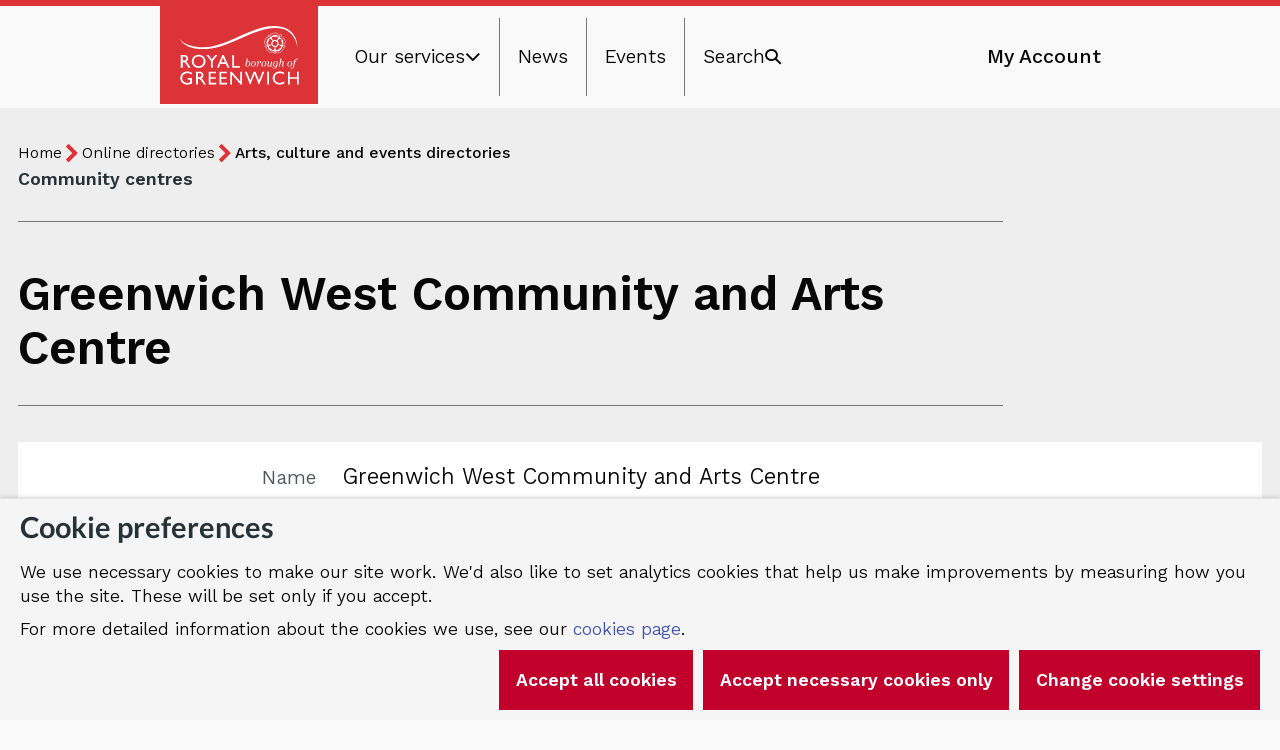

--- FILE ---
content_type: text/html; charset=UTF-8
request_url: https://www.royalgreenwich.gov.uk/directory_record/3500/greenwich_west_community_and_arts_centre
body_size: 7030
content:
<!DOCTYPE html>
<!--[if lt IE 7]>       <html class="no-js lt-ie10 lt-ie9 lt-ie8 lt-ie7" lang="en"> <![endif]-->
<!--[if IE 7]>          <html class="no-js lt-ie10 lt-ie9 lt-ie8" lang="en"> <![endif]-->
<!--[if IE 8]>          <html class="no-js lt-ie10 lt-ie9" lang="en"> <![endif]-->
<!--[if IE 9]>          <html class="no-js lt-ie10" lang="en"> <![endif]-->
<!--[if gt IE 9]><!-->  <html class="no-js" lang="en"> <!--<![endif]-->
    <head prefix="dcterms: http://purl.org/dc/terms">
        <meta charset="UTF-8">

        <!-- <link rel="alternate" type="application/rss+xml" title="RSS" href="https://www.royalgreenwich.gov.uk/rss/news"> -->
        <link rel="search" type="application/opensearchdescription+xml" title="Royal Borough of Greenwich" href="https://www.royalgreenwich.gov.uk/site/scripts/opensearch.php">
        <link rel="apple-touch-icon" sizes="144x144" href="//www.royalgreenwich.gov.uk/site/images/favicons/apple-touch-icon.png?v=YAo6aLBB2g">
        <link rel="icon" type="image/png" sizes="32x32" href="//www.royalgreenwich.gov.uk/site/images/favicons/favicon-32x32.png?v=YAo6aLBB2g">
        <link rel="icon" type="image/png" sizes="16x16" href="//www.royalgreenwich.gov.uk/site/images/favicons/favicon-16x16.png?v=YAo6aLBB2g">
        <link rel="manifest" href="//www.royalgreenwich.gov.uk/site/images/favicons/manifest.json?v=YAo6aLBB2g">
        <link rel="mask-icon" href="//www.royalgreenwich.gov.uk/site/images/favicons/safari-pinned-tab.svg?v=YAo6aLBB2g" color="#c1002b">
        <link rel="shortcut icon" href="//www.royalgreenwich.gov.uk/site/images/favicons/favicon.ico?v=YAo6aLBB2g">
        <meta name="msapplication-config" content="//www.royalgreenwich.gov.uk/site/images/favicons/browserconfig.xml?v=YAo6aLBB2g">
        <meta name="theme-color" content="#ffffff">

        <link href="https://fonts.googleapis.com/css?family=Lato:300,300i,400,400i,700,700i" rel="stylesheet">


        <link rel="stylesheet" type="text/css" href="//www.royalgreenwich.gov.uk/site/dist/orbit.css">
        <link rel="stylesheet" type="text/css" href="/site/dist/rbg-design-system.css">
        <link rel="stylesheet" type="text/css" href="/site/dist/rbg-override.css">

                    <link href="//www.royalgreenwich.gov.uk/site/styles/blank.css" rel="stylesheet">
        
        <!--[if lt IE 9]>
            <link href="//www.royalgreenwich.gov.uk/site/dist/orbit-oldie.css" rel="stylesheet" type="text/css">
        <![endif]-->

<!-- Grunticon -->
<script>
/*! grunt-grunticon Stylesheet Loader - v2.1.6 | https://github.com/filamentgroup/grunticon | (c) 2015 Scott Jehl, Filament Group, Inc. | MIT license. */

!function(){function e(e,n,t){"use strict";var o=window.document.createElement("link"),r=n||window.document.getElementsByTagName("script")[0],i=window.document.styleSheets;return o.rel="stylesheet",o.href=e,o.media="only x",r.parentNode.insertBefore(o,r),o.onloadcssdefined=function(e){for(var n,t=0;t<i.length;t++)i[t].href&&i[t].href===o.href&&(n=!0);n?e():setTimeout(function(){o.onloadcssdefined(e)})},o.onloadcssdefined(function(){o.media=t||"all"}),o}function n(e,n){e.onload=function(){e.onload=null,n&&n.call(e)},"isApplicationInstalled"in navigator&&"onloadcssdefined"in e&&e.onloadcssdefined(n)}!function(t){var o=function(r,i){"use strict";if(r&&3===r.length){var a=t.navigator,c=t.document,s=t.Image,u=!(!c.createElementNS||!c.createElementNS("http://www.w3.org/2000/svg","svg").createSVGRect||!c.implementation.hasFeature("http://www.w3.org/TR/SVG11/feature#Image","1.1")||t.opera&&a.userAgent.indexOf("Chrome")===-1||a.userAgent.indexOf("Series40")!==-1),l=new s;l.onerror=function(){o.method="png",o.href=r[2],e(r[2])},l.onload=function(){var t=1===l.width&&1===l.height,a=r[t&&u?0:t?1:2];o.method=t&&u?"svg":t?"datapng":"png",o.href=a,n(e(a),i)},l.src="[data-uri]",c.documentElement.className+=" grunticon"}};o.loadCSS=e,o.onloadCSS=n,t.grunticon=o}(this),function(e,n){"use strict";var t,o=n.document,r=function(e){if(o.attachEvent?"complete"===o.readyState:"loading"!==o.readyState)e();else{var n=!1;o.addEventListener("readystatechange",function(){n||(n=!0,e())},!1)}},i=function(e){return n.document.querySelector('link[href$="'+e+'"]')},a=function(e,n){if(t&&!n)return t;t={};var o,r,i,a,c,s;if(o=e.sheet,!o)return t;r=o.cssRules?o.cssRules:o.rules;for(var u=0;u<r.length;u++)i=r[u].cssText,a="grunticon:"+r[u].selectorText,c=i.split(");")[0].match(/US\-ASCII\,([^"']+)/),c&&c[1]&&(s=decodeURIComponent(c[1]),t[a]=s);return t},c=function(e,n){var t,r,i,a,c;n?t=e:(n=e,t=o),a="data-grunticon-embed";for(var s in n){c=s.slice("grunticon:".length);try{r=t.querySelectorAll(c)}catch(e){continue}i=[];for(var u=0;u<r.length;u++)null!==r[u].getAttribute(a)&&i.push(r[u]);if(i.length)for(u=0;u<i.length;u++)i[u].innerHTML=n[s],i[u].style.backgroundImage="none",i[u].removeAttribute(a)}return i},s=function(n,t){"svg"===e.method&&r(function(){var o=a(i(e.href));"function"==typeof t?(c(n,o),t()):c(o),"function"==typeof n&&n()})};e.embedIcons=c,e.getCSS=i,e.getIcons=a,e.ready=r,e.svgLoadedCallback=s,e.embedSVG=s}(grunticon,this)}();
grunticon(["//www.royalgreenwich.gov.uk/site/dist/icons/icons.data.svg.css", "//www.royalgreenwich.gov.uk/site/dist/icons/icons.data.png.css", "//www.royalgreenwich.gov.uk/site/dist/icons/icons.fallback.css"], grunticon.svgLoadedCallback);
</script>
<noscript><link rel="stylesheet" href="//www.royalgreenwich.gov.uk/site/dist/icons/icons.fallback.css"></noscript>
<link href="https://customer.cludo.com/css/templates/v1.1/essentials/cludo-search.min.css" type="text/css" rel="stylesheet">
 <script src="/site/custom_scripts/snippets/analytics/header.js"></script>        <meta name="author" content="Royal Borough of Greenwich">
        <meta name="revisit-after" content="2 days">
        <meta name="viewport" content="width=device-width, initial-scale=1">
        <meta name="ROBOTS" content="INDEX,FOLLOW">
<!-- HTML5 Template -->

	<!-- not HTML5 suppported -->
	<!-- Dublin Core Metadata -->
<meta name="dcterms.creator" content="controlcentre" >
<meta name="dc.created" content="2012-01-03" >
<meta name="dc.modified" content="2012-01-03" >
<meta name="dc.description" content="Greenwich West Arts and Community Centre" >
<meta name="dcterms.format" content="text/html" >
<meta name="dcterms.identifier" content="https://www.royalgreenwich.gov.uk/site/scripts/directory_record.php?recordID=3500" >
<meta name="dcterms.language" content="en" >
<meta name="dcterms.publisher" content="Greenwich Council" >
<meta name="dcterms.rights" content="Copyright 2011 Greenwich Council" >
<meta name="dc.title" content="Greenwich West Community and Arts Centre" >
<meta name="dcterms.coverage" content="London, United Kingdom, worldwide" >
<!-- HTML5 Template -->

<meta name="dcterms.subject" content="Arts, culture and events" >
        <meta name="description" content="Greenwich West Arts and Community Centre">
        <meta name="keywords" content="Royal Borough of Greenwich, Royal Greenwich, London, south east London, council, local authority, local government, public services, rubbish, waste, recycling, parking, social services, schools, planning, council tax, housing benefit, council housing, business rates">
        <script src="//www.royalgreenwich.gov.uk/site/javascript/swfobject.js"></script>
        <script src="//www.royalgreenwich.gov.uk/site/javascript/libs/modernizr/modernizr.js"></script>
        <!--[if lt IE 9]>
        <script src="//www.royalgreenwich.gov.uk/site/javascript/libs/ie9-js/index.js"></script>
        <![endif]-->
        <script src="https://unpkg.com/alpinejs" defer></script>
        <script>
        document.addEventListener('alpine:init', () => {
                Alpine.data(headerBehavior());
        });
        </script>
        <script src="/site/javascript/header.behavior.js"></script>
        <title>Greenwich West Community and Arts Centre | Royal Borough of Greenwich</title>
    </head>
    <body class="shaded-page one-column">
<!-- googleoff: index -->

<!-- Skip links -->
<div class="rbg-skip-to-content">
    <a href="#content">Skip to main content</a>
</div>

<header
  class="rbg-header rbg-header--multiple-menu"
  x-data="headerBehavior()"
  x-on:resize.window="resizeEvent()"
  :class="{ 'rbg-header--drawer-open': drawerOpen, 'rbg-header--aside-menu-open': asideMenuOpen}"
>
  <div class="rbg-header__container">
    <div class="rbg-header__logos">
      <a href="/home" class="rbg-logo rbg-logo--white">
        <span>Royal Borough of Greenwich</span>
      </a>
    </div>

    <div class="rbg-header__drawer-content">
      <div
        x-show="activeAccordion==='our-services' || activeAsideMenu==='our-services'"
        data-parent-id="our-services-id"
        class="rbg-header-drawer-item"
        id="our-services-drawer"
        tabindex="-1"
        aria-labelledby="our-services-id"
        role="region"
        x-data="{'target': 'our-services'}"
        style="display: none"
      >
        <button
          type="button"
          class="rbg-header-drawer-item__button--back"
          x-bind="bindSetActiveAccordion"
        >
          <span>Back</span>
        </button>

        <ul class="rbg-list-two-column">
                        <li>
                <a class="" href="https://www.royalgreenwich.gov.uk/adult-care-and-health">Adult care and health</a>
            </li>
                        <li>
                <a class="" href="https://www.royalgreenwich.gov.uk/homepage/246/arts_culture_and_events">Arts, culture and events</a>
            </li>
                        <li>
                <a class="" href="/info/200244/benefits_and_financial_help">Benefits and financial help</a>
            </li>
                        <li>
                <a class="" href="https://www.royalgreenwich.gov.uk/births-deaths-marriages-and-british-citizenship">Births, deaths, marriages and British citizenship</a>
            </li>
                        <li>
                <a class="" href="/info/200208/business_and_licences">Business and licences</a>
            </li>
                        <li>
                <a class="" href="https://www.royalgreenwich.gov.uk/children-young-people-and-families">Children, young people and families</a>
            </li>
                        <li>
                <a class="" href="/info/200201/community_safety_and_environment">Community safety and environment</a>
            </li>
                        <li>
                <a class="" href="https://www.royalgreenwich.gov.uk/council-and-elections">Council and elections</a>
            </li>
                        <li>
                <a class="" href="https://www.royalgreenwich.gov.uk/council-tax">Council tax</a>
            </li>
                        <li>
                <a class="" href="https://www.royalgreenwich.gov.uk/housing">Housing</a>
            </li>
                        <li>
                <a class="" href="https://www.royalgreenwich.gov.uk/jobs-training-and-volunteering">Jobs, training and volunteering</a>
            </li>
                        <li>
                <a class="" href="https://www.royalgreenwich.gov.uk/parks-libraries-and-leisure">Parks, libraries and leisure</a>
            </li>
                        <li>
                <a class="" href="https://www.royalgreenwich.gov.uk/parking-transport-and-streets">Parking, transport and streets</a>
            </li>
                        <li>
                <a class="" href="https://www.royalgreenwich.gov.uk/planning-and-building-control">Planning and building control</a>
            </li>
                        <li>
                <a class="" href="https://www.royalgreenwich.gov.uk/recycling-and-rubbish">Recycling and rubbish</a>
            </li>
                        <li>
                <a class="" href="https://www.royalgreenwich.gov.uk/schools-and-education">Schools and education</a>
            </li>
                    </ul>
      </div>

      <div
        x-show="activeAccordion==='search' || activeAsideMenu==='search'"
        data-parent-id="search-id"
        class="rbg-header-drawer-item"
        id="search-drawer"
        tabindex="-1"
        aria-labelledby="search-id"
        role="region"
        x-data="{'target': 'search'}"
        style="display: none"
      >
        <button
          type="button"
          class="rbg-header-drawer-item__button--back"
          x-bind="bindSetActiveAccordion"
        >
          <span>Back</span>
        </button>

        <form
          id="header-drawer-search-form"
          method="get"
          class="rbg-search-field"
          action="/site_search/results/#"
          data-once="searchSubmitBehaviour form-updated"
          data-drupal-form-fields="site-search,header-search-submit"
        >
          <div
            class="rbg-search-field__search-input rbg-form-element form-type--"
          >
            <div class="rbg-form-element__label visually-hidden">
              <label for="site-search" class="rbg-form-element-label"
                >homepage site search
              </label>
            </div>

            <span
              class="rbg-form-input--icon rbg-form-input--icon--rbg-search rbg-form-input--icon-color--neutral--700"
            >
              <input
                class="rgb-search-field__input rbg-form-input rbg-form-input--text"
                id="site-search"
                type="text"
                name="site-search--2"
                autocomplete="off"
              />
            </span>
          </div>

          <div class="rbg-form-container">
            <input
              value="Search"
              id="header-search-submit"
              name="site-search"
              type="submit"
              class="rbg-button rbg-button--filled"
            />
          </div>
        </form>
      </div>
    </div>

    <div class="rbg-header__main">
      <form
        id="header-search-form"
        method="get"
        class="rbg-search-field"
        action="/site_search/results/#"
        data-once="searchSubmitBehaviour form-updated"
        data-drupal-form-fields="site-search--2,header-search-submit--2"
      >
        <div
          class="rbg-search-field__search-input rbg-form-element form-type--"
        >
          <div class="rbg-form-element__label visually-hidden">
            <label for="site-search--2" class="rbg-form-element-label"
              >main menu site search
            </label>
          </div>

          <span
            class="rbg-form-input--icon rbg-form-input--icon--rbg-search rbg-form-input--icon-color--neutral--700"
          >
            <input
              class="rgb-search-field__input rbg-form-input rbg-form-input--text"
              id="site-search--2"
              type="text"
              name="site-search--2"
              autocomplete="off"
            />
          </span>
        </div>

        <div class="rbg-form-container">
          <input
            value="Search"
            id="header-search-submit--2"
            name="site-search"
            type="submit"
            class="rbg-button rbg-button--filled"
          />
        </div>
      </form>

      <nav
        role="navigation"
        class="rbg-menu-horizontal-header rbg-menu-horizontal-header--responsive"
      >
        <ul class="rbg-menu-horizontal-header__items">
          <li
            class="rbg-menu-horizontal-header__item is-toggle"
            x-data='{"target":"our-services","asideMenu":false}'
            x-bind="bindSetActiveAccordion"
          >
            <button
              class="rbg-menu-horizontal-header__link rbg-menu-horizontal-header__link--chevron closed"
              x-bind:class="{ 'open': activeAccordion === 'our-services', 'closed': activeAccordion !== 'our-services' }"
              aria-controls="our-services"
              aria-expanded="false"
              id="our-services-id"
              tabindex="0"
            >
              <span>Our services</span>
            </button>
          </li>

          <li class="rbg-menu-horizontal-header__item">
            <a
              class="rbg-menu-horizontal-header__link"
              href="/news"
              tabindex="0"
            >
              <span>News</span>
            </a>
          </li>

          <li class="rbg-menu-horizontal-header__item">
            <a
              class="rbg-menu-horizontal-header__link"
              href="/events"
              tabindex="0"
            >
              <span>Events</span>
            </a>
          </li>

          <li
            class="rbg-menu-horizontal-header__item is-toggle"
            x-data='{"target":"search","asideMenu":false}'
            x-bind="bindSetActiveAccordion"
          >
            <button
              class="rbg-menu-horizontal-header__link rbg-menu-horizontal-header__link--search closed"
              x-bind:class="{ 'open': activeAccordion === 'search', 'closed': activeAccordion !== 'search' }"
              aria-controls="search"
              aria-expanded="false"
              id="search-id"
              tabindex="0"
            >
              <span>Search</span>
            </button>
          </li>
        </ul>
      </nav>
    </div>

    <div class="rbg-header__aside__menu">
      <nav
        role="navigation"
        class="rbg-menu-horizontal-header rbg-menu-horizontal-header--not-responsive"
      >
        <ul class="rbg-menu-horizontal-header__items">
          <li
            class="rbg-menu-horizontal-header__item is-toggle"
            x-data='{"target":"menu","asideMenu":true}'
            x-bind="bindSetActiveAsideMenu"
          >
            <button
              class="rbg-menu-horizontal-header__link rbg-menu-horizontal-header__link--chevron closed"
              x-bind:class="{ 'open': asideMenuOpen === true, 'closed': asideMenuOpen === false }"
              aria-controls="menu"
              aria-expanded="false"
              id="menu-id"
              x-ref="asideMenu"
              tabindex="0"
            >
              <span>Menu</span>
            </button>
          </li>
        </ul>
      </nav>
    </div>

    <div class="rbg-header__aside__content">
      <nav
        role="navigation"
        class="rbg-menu-horizontal-header rbg-menu-horizontal-header--primary rbg-menu-horizontal-header--responsive"
      >
        <ul class="rbg-menu-horizontal-header__items">
          <li class="rbg-menu-horizontal-header__item">
            <a
              class="rbg-menu-horizontal-header__link"
              href="/myaccount"
              tabindex="0"
            >
              <span>My Account</span>
            </a>
          </li>
        </ul>
      </nav>
    </div>
  </div>
</header>
<!-- googleon: index -->
       
        <main class="site-main">
                                            <!-- googleoff: all -->
                    <div class="breadcrumb-header">
                        <div class="header__lower" id="header__lower">
                            <nav role='navigation' aria-labelledby='system-breadcrumb'>
                                <h2 class="visually-hidden" id='system-breadcrumb'>Breadcrumb</h2>
                                <span class="breadcrumb__prefix">You are here:</span>                                
                                <div class="rbg-breadcrumbs">
                                    <ul>
                                        <li class="list__item"> <a href="https://www.royalgreenwich.gov.uk" rel="home">Home</a> </li> <li class="list__item"> <a href="https://www.royalgreenwich.gov.uk/directories">Online directories</a> </li> <li class="list__item"> <a href="https://www.royalgreenwich.gov.uk/directories/200223/arts_culture_and_events">Arts, culture and events directories</a> </li>                                    </ul>
                                </div>
                            </nav>
                             <div class="page-heading" id="content">Community centres</div>    <h1 class="page-heading page-heading--standout" id="content">Greenwich West Community and Arts Centre</h1>                        </div>
    
                    </div>
                    <!-- googleon: all -->
                   
                    
                    
                    
            <div class="outer-container">
                <div class="site-content">
                    <article class="page-article" id="content">
                    <dl class="list list--definition">
                    <dt class="list--definition__heading">Name</dt>
                    <dd class="list--definition__content">
Greenwich West Community and Arts Centre
                    </dd>
                    <dt class="list--definition__heading">Address</dt>
                    <dd class="list--definition__content">
141 Greenwich High Road,<br />
London SE10 8JA
                    </dd>
                    <dt class="list--definition__heading">Map reference</dt>
                    <dd class="list--definition__content">
                        <input type="hidden" id="map_marker_image_2107" value="https://www.royalgreenwich.gov.uk/site/images/map_markers/home.png">
                        <input type="hidden" id="map_marker_info_2107" value="Greenwich+West+Community+and+Arts+Centre%3Cbr+%2F%3E141+Greenwich+High+Road%2C%3Cbr+%2F%3E%0D%0ALondon+SE10+8JA%3Cbr+%2F%3E">
                        <input type="hidden" id="map_marker_location_2107" value="51.477548,-0.014863">
                        <div id="map_2107" class="map list--definition__map"></div>
                    </dd>
                    <dt class="list--definition__heading">Website</dt>
                    <dd class="list--definition__content">
                        <a href="https://www.greenwichwest.org.uk/">https://www.greenwichwest.org.uk/</a>
                    </dd>
                    <dt class="list--definition__heading">Email</dt>
                    <dd class="list--definition__content">
                        <a href="mailto:info@greenwichwest.org.uk">info@greenwichwest.org.uk</a>
                    </dd>
                    <dt class="list--definition__heading">Phone</dt>
                    <dd class="list--definition__content">
                        <a href="tel:02083330086">020 8333 0086</a>

                    </dd>
                    <dt class="list--definition__heading">Disabled access</dt>
                    <dd class="list--definition__content">
<a href="https://www.disabledgo.com/access-guide/royal-borough-of-greenwich/west-greenwich-house-community-arts-centre-2">https://www.disabledgo.com/access-guide/royal-borough-of-greenwich/west-greenwich-house-community-arts-centre-2</a>
                    </dd>
                </dl>
                    </article>
                </div>
                <div class="sidebar sidebar--secondary">
                </div>
            </div>
        </main>

<!-- googleoff: index -->
<footer class="rbg-footer">
    <div class="rbg-footer__primary-content">
        <div class="rbg-footer__container">
            <div class="rbg-footer__block">
                <a href="/contact" class="rbg-button rbg-button--cta rbg-button--icon rbg-button--icon--before--rbg-chevron-thick-right">
                    <span>Contact us</span>
                </a>
            </div>
            <div class="rbg-footer__block rbg-footer__block--right">
                <div class="rbg-social-icons-group">
                    <ul class="rbg-social-icons-group__list">
                        <li class="rbg-social-icons-group__icon">
                            <a href="https://www.facebook.com/royalgreenwich" aria-label="Royal Greenwich Facebook page" title="Royal Greenwich Facebook page.">
                                <svg>
                                    <use xlink:href="/site/images/spritemap.svg#rbg-social--facebook"></use>
                                </svg>
                            </a>
                        </li>
                        <li class="rbg-social-icons-group__icon">
                            <a href="https://twitter.com/royal_greenwich" aria-label="Royal Greenwich X page" title="Royal Greenwich X page.">
                                <svg>
                                    <use xlink:href="/site/images/spritemap.svg#rbg-social--x"></use>
                                </svg>
                            </a>
                        </li>
                        <li class="rbg-social-icons-group__icon">
                            <a href="https://www.instagram.com/royal_greenwich/" aria-label="Royal Greenwich Instagram page" title="Royal Greenwich Instagram page.">
                                <svg>
                                    <use xlink:href="/site/images/spritemap.svg#rbg-social--instagram"></use>
                                </svg>
                            </a>
                        </li>
                    </ul>
                </div>
            </div>
        </div>
    </div>
    <div class="rbg-footer__secondary-content">
        <div class="rbg-footer__container">
            <div class="rbg-footer__menu">
                                <nav aria-label="Footer" role="navigation" class="rbg-menu-horizontal rbg-menu-horizontal--footer rbg-menu-horizontal--stack--tablet">
                    <ul class="rbg-menu-horizontal__items">
                                                <li class="rbg-menu-horizontal__item">
                            <a class="rbg-menu-horizontal__link" href="/accessibility">Accessibility</a>
                        </li>
                                                <li class="rbg-menu-horizontal__item">
                            <a class="rbg-menu-horizontal__link" href="/cookies">Cookies</a>
                        </li>
                                                <li class="rbg-menu-horizontal__item">
                            <a class="rbg-menu-horizontal__link" href="https://www.royalgreenwichcareers.com/">Jobs</a>
                        </li>
                                                <li class="rbg-menu-horizontal__item">
                            <a class="rbg-menu-horizontal__link" href="https://ourgreenwich.org.uk/">Our Greenwich</a>
                        </li>
                                                <li class="rbg-menu-horizontal__item">
                            <a class="rbg-menu-horizontal__link" href="/terms-and-privacy">Terms and privacy</a>
                        </li>
                                            </ul>
                </nav>
                            </div>
            <div class="rbg-footer__alt-content">
                &copy; 2026 Royal Borough of Greenwich            </div>
        </div>
    </div>
</footer>
<!-- googleon: index -->
        <script src="https://ajax.googleapis.com/ajax/libs/jquery/1.12.4/jquery.min.js"></script>
        <script>window.jQuery || document.write('<script src="//www.royalgreenwich.gov.uk/site/dist/libs/jquery.min.js"><\/script>')</script>
        <script src="//www.royalgreenwich.gov.uk/site/dist/orbit.js"></script>
        <script src="//translate.google.com/translate_a/element.js?cb=googleTranslateElementInit"></script>
        <script type="text/javascript">var _baTheme=0, _baMode='https://www.royalgreenwich.gov.uk/site/images/BA-Launchpad-orange.png', _baUseCookies=true, _baHideOnLoad=true;</script>
        <script type="text/javascript" src="//www.browsealoud.com/plus/scripts/ba.js"></script>

<script src="//www.royalgreenwich.gov.uk/site/javascript/almond.min.js"></script>
<script src="//www.royalgreenwich.gov.uk/site/javascript/util.min.js"></script>

<script>
    (function (jadu) {
        if (!jadu.maps) {
            jadu.maps = {};
        }
        jadu.maps.locale = "GB";
        jadu.maps.defaultViews = {"GB":{"value":"United Kingdom","lat":"53.5664141528","lon":"-2.57080078125","osmZoom":"5","googleZoom":"5"},"US":{"value":"United States","lat":"39.061849","lon":"-97.558594","osmZoom":"5","googleZoom":"5"},"AU":{"value":"Australia","lat":"-25.076521","lon":"134.460938","osmZoom":"5","googleZoom":"5"},"AE":{"value":"United Arab Emirates","lat":"24.6","lon":"54.503174","osmZoom":"5","googleZoom":"5"}};
    }(this.jadu || (this.jadu = {})));
</script>

    <script src="//www.royalgreenwich.gov.uk/site/javascript/maps_google/maps_google.min.js"></script>
    <script src="//www.royalgreenwich.gov.uk/site/javascript/maps_google/geocoder_google.js"></script>
    <script src="//maps.googleapis.com/maps/api/js?key=AIzaSyDFdTnZ6M5ZkKh5Ltu1xEeiD2Y1Oncgw5k"></script>
	<script src="//www.royalgreenwich.gov.uk/site/javascript/maps_google/directory_record.js?v=21.3.2"></script><script type="text/javascript" src="//customer.cludo.com/scripts/bundles/search-script.min.js"></script>
<script>
    var CludoSearch;
    (function () {
        var cludoSettings = {
            customerId: 232,
            engineId: 10275,
            searchApiUrl: 'https://api-eu1.cludo.com/api/v3',
            searchUrl: 'https://www.royalgreenwich.gov.uk/site_search/results/',
            language: 'en',
            searchInputs: ['cludo-search-form','homepage-search-form','header-search-form','header-drawer-search-form'],
            type: 'inline',
            searchResultsWrapper: 'cludo-search-results'
        };

        CludoSearch = new Cludo(cludoSettings);
        CludoSearch.init();
    })();
</script>
<!--[if lte IE 9]>
    <script src="https://api.cludo.com/scripts/xdomain.js" slave="https://api.cludo.com/proxy.html" type="text/javascript"></script>
<![endif]-->
<script src="/site/custom_scripts/snippets/analytics/scripts/xform-timeout.js"></script><script src="https://rbgreenwich.gitlab.io/dev/cookie-banner/include.min.js"></script><script>	let cb = new Banner();	cb.path = "https://rbgreenwich.gitlab.io/dev/cookie-banner";	cb.GAID = "G-EMB8RTKF4L";	cb.domain = "royalgreenwich.gov.uk";	cb.preferences_uri = ["/cookies","/info/200170/news_and_media/1219/cookies/2"];	cb.preferences_selector = "#cookies_settings";	cb.type.functional = {};	cb.type.functional.content = "<p>We only use functional cookies for our accessibility settings. Cookies will only be set if you use these features.</p>";	cb.type.functional.force = "off";	cb.type.analytics = {};	cb.type.analytics.scripts = ["/site/custom_scripts/snippets/analytics/scripts/gtm.js"]; cb.execute();</script><noscript class='cookie-banner'>We use necessary cookies to make our site work. For more detailed information about the cookies we use, see our <a href='/cookies'>cookies page</a>.</noscript>    </body>
</html>


--- FILE ---
content_type: text/css
request_url: https://www.royalgreenwich.gov.uk/site/dist/orbit.css
body_size: 28437
content:
/* ::-moz-selection {
  background-color: #c1002b !important;
  color: #fff !important;
  text-shadow: none !important;
}
::selection {
  background-color: #c1002b !important;
  color: #fff !important;
  text-shadow: none !important;
} */
html {
  font-family: sans-serif;
  -ms-text-size-adjust: 100%;
  -webkit-text-size-adjust: 100%;
}
body {
  margin: 0;
}
article,
aside,
details,
figcaption,
figure,
footer,
header,
hgroup,
main,
menu,
nav,
section,
summary {
  display: block;
}
audio,
canvas,
progress,
video {
  display: inline-block;
  vertical-align: baseline;
}
audio:not([controls]) {
  display: none;
  height: 0;
}
[hidden],
template {
  display: none;
}
a {
  background-color: transparent;
}
a:active,
a:hover {
  outline: 0;
}
abbr[title] {
  border-bottom: 1px dotted;
}
b,
strong {
  font-weight: bold;
}
dfn {
  font-style: italic;
}
h1,
.h1,
.page-heading,
.identity__heading {
  /* font-size: 2em; */
  margin: 0.67em 0;
}
mark {
  background: #ff0;
  color: #000;
}
small {
  font-size: 80%;
}
sub,
sup {
  font-size: 75%;
  line-height: 0;
  position: relative;
  vertical-align: baseline;
}
sup {
  top: -0.5em;
}
sub {
  bottom: -0.25em;
}
img {
  border: 0;
}
svg:not(:root) {
  overflow: hidden;
}
figure {
  margin: 1em 40px;
}
hr {
  box-sizing: content-box;
  height: 0;
}
pre {
  overflow: auto;
}
code,
kbd,
pre,
samp {
  font-family: monospace, monospace;
  font-size: 1em;
}
button,
input,
optgroup,
select,
textarea {
  color: inherit;
  font: inherit;
  margin: 0;
}
button {
  overflow: visible;
}
button,
select {
  text-transform: none;
}
button,
html input[type="button"],
input[type="reset"],
input[type="submit"] {
  -webkit-appearance: button;
  cursor: pointer;
}
button[disabled],
html input[disabled] {
  cursor: default;
}
button::-moz-focus-inner,
input::-moz-focus-inner {
  border: 0;
  padding: 0;
}
input {
  line-height: normal;
}
input[type="checkbox"],
input[type="radio"] {
  box-sizing: border-box;
  padding: 0;
}
input[type="number"]::-webkit-inner-spin-button,
input[type="number"]::-webkit-outer-spin-button {
  height: auto;
}
input[type="search"] {
  -webkit-appearance: textfield;
  box-sizing: content-box;
}
input[type="search"]::-webkit-search-cancel-button,
input[type="search"]::-webkit-search-decoration {
  -webkit-appearance: none;
}
fieldset {
  border: 1px solid #c0c0c0;
  margin: 0 2px;
  padding: 0.35em 0.625em 0.75em;
}
legend {
  border: 0;
  padding: 0;
}
textarea {
  overflow: auto;
}
optgroup {
  font-weight: bold;
}
table {
  border-collapse: collapse;
  border-spacing: 0;
}
td,
th {
  padding: 0;
}
/* html {
  font: 0.85em / 1.5 "Lato", sans-serif;
  min-height: 100%;
} */
@media screen and (min-width: 600px) {
  html {
    font-size: 0.9em;
  }
}
@media screen and (min-width: 960px) {
  html {
    font-size: 1em;
  }
}
html.is-fixed {
  overflow: hidden;
}
body {
  /* color: #1d1d1d; */
  display: -ms-flexbox;
  display: flex;
  -ms-flex-direction: column;
  flex-direction: column;
  overflow-x: hidden;
}
@media screen and (-ms-high-contrast: active), (-ms-high-contrast: none) {
  body {
    height: 100%;
  }
}
.is-fixed body {
  max-height: 80vh;
  overflow: hidden;
}
*,
*::before,
*::after {
  box-sizing: border-box;
}
blockquote,
dl,
dd,
ol,
ul,
h1,
.h1,
.page-heading,
.identity__heading,
h2,
.h2,
h3,
.h3,
.nav__heading,
.list--services .list__heading,
h4,
.form-summary__page-heading,
.h4,
h5,
.form-summary__page .list__group-title,
.h5,
h6,
.h6,
p,
pre,
fieldset,
hr {
  margin: 0;
}
fieldset,
ol,
ul {
  padding: 0;
}
iframe,
fieldset {
  border: 0;
}
li > ul,
li > ol {
  margin-bottom: 0;
}
[tabindex="-1"]:focus {
  outline: none !important;
}
img {
  font-style: italic;
  max-width: 100%;
}
img[width],
img[height] {
  max-width: none;
}
hgroup,
.hgroup,
ul,
ol,
dl,
blockquote,
p,
pre,
address,
table,
form,
hr {
  margin: 0.75rem 0 1.5rem;
}
hr {
  background-color: #263238;
  border: 0;
  height: 1px;
  margin-bottom: 1.5rem;
}
ul,
ol,
dd {
  margin-left: 24px;
}
code {
  line-height: 1;
}
pre {
  margin-top: 0;
  -moz-tab-size: 2;
  -o-tab-size: 2;
  tab-size: 2;
}
pre + p {
  margin-top: 1.5rem;
}
/* p,
.boxed__text {
  font-size: 1.25rem;
} */
[data-a11y-toggle]:not([aria-controls]),
[aria-hidden="true"] {
  display: none;
}
.giga {
  font-size: 6rem;
  margin: 0.75rem 0;
}
.mega {
  font-size: 4.5rem;
  margin: 0.75rem 0;
}
.kilo,
h1,
.h1,
/* .page-heading, */
.identity__heading {
  font-size: 2.25rem;
  margin: 1.5rem 0 1rem;
}
/* .alpha,
h2,
.h2 {
  font-size: 2rem;
  margin: 0.75rem 0 0;
} */
.beta {
  font-size: 1.75rem;
  margin: 1rem 0 0.375rem;
}
.boxed .boxed__heading--large,
.callout .boxed__heading--large,
.listing .boxed__heading--large,
.supplement .boxed__heading--large,
.site-header .boxed__heading--large,
.sidebar__section .boxed__heading--large,
.widget__caption .boxed__heading--large,
.editor blockquote .boxed__heading--large,
.gamma,
h3,
.h3,
.nav__heading,
.list--services .list__heading {
  font-size: 1.5rem;
  margin: 1.5rem 0 0;
}
.calendar__heading,
.delta,
h4,
.form-summary__page-heading,
.h4 {
  font-size: 1.375rem;
  margin: 1.125rem 0 0;
}
.boxed__heading,
.form .form__heading,
.form .form__subheading,
form:not([class]) .form__heading,
form:not([class]) .form__subheading,
.button--large,
.button--large:visited,
.data-table th,
table:not([class]) th,
.data-table td,
table:not([class]) td,
.epsilon,
h5,
.form-summary__page .list__group-title,
.h5 {
  font-size: 1.25rem;
  margin: 0.5rem 0 0;
}
.alert__text,
.zeta,
h6,
.h6 {
  font-size: 1.125rem;
  margin: 0.5rem 0 0;
}
.button,
.button:visited,
.list--back-to-top .list__link,
.list--skip-links .list__link,
form:not([class]) input[type="button"],
form:not([class]) input[type="submit"],
.dz-remove,
.editor button,
.dz-remove:visited,
.editor button:visited,
.form__field,
.form__select,
form:not([class]) select,
.form__textarea,
form:not([class])
  input:not([type="button"]):not([type="checkbox"]):not([type="radio"]):not(
    [type="submit"]
  ),
form:not([class]) textarea,
textarea:not([class]),
.progress-bar__info,
.help,
.normalis {
  font-size: 1rem;
  margin: 0.75rem 0 0;
}
pre,
.milli {
  font-size: 0.875rem;
  margin: 0.75rem 0 0;
}
.button--small,
.button--small:visited,
.dz-remove,
.dz-remove:visited,
.micro {
  font-size: 0.75rem;
  margin: 1rem 0 0;
}
h1,
.h1,
.page-heading,
.identity__heading,
h2,
.h2,
h3,
.h3,
.nav__heading,
/* .list--services .list__heading, */
h4,
.form-summary__page-heading,
.h4,
h5,
.form-summary__page .list__group-title,
.h5,
h6,
.h6 {
  color: #263238;
  font-weight: 600;
}
h1,
.h1,
.page-heading,
.identity__heading {
  line-height: 1.3;
}
h2,
.h2 {
  line-height: 1.3;
}
.h1,
.page-heading,
.identity__heading {
  display: block;
}
.h2 {
  display: block;
}
.h3,
.nav__heading {
  display: block;
}
.form-summary__page-heading,
.h4 {
  display: block;
}
.form-summary__page .list__group-title,
.h5 {
  display: block;
}
.h6 {
  display: block;
}
code {
  line-height: 1;
}
pre {
  margin-top: 0;
  -moz-tab-size: 2;
  -o-tab-size: 2;
  tab-size: 2;
}
pre + p {
  margin-top: 1.5rem;
}
address {
  font-size: 1.25rem;
  font-style: normal;
  padding-left: 2.25rem;
  position: relative;
}
address::before {
  content: "";
  left: 0;
  position: absolute;
  top: 0.25rem;
}
.small-text {
  font-size: 1rem;
}
.separator {
  padding: 0 0.75rem;
}
.lead {
  font-weight: 600;
}
.listing__meta-group + .lead {
  margin-top: 1.5rem;
}
.underline_text {
  text-decoration: underline;
}
.strikethrough_text {
  text-decoration: line-through;
} /*! Flickity v2.1.2
https://flickity.metafizzy.co
---------------------------------------------- */
.flickity-enabled {
  position: relative;
}
.flickity-enabled:focus {
  outline: none;
}
.flickity-viewport {
  overflow: hidden;
  position: relative;
  height: 100%;
}
.flickity-slider {
  position: absolute;
  width: 100%;
  height: 100%;
}
.flickity-enabled.is-draggable {
  -webkit-tap-highlight-color: transparent;
  tap-highlight-color: transparent;
  -webkit-user-select: none;
  -moz-user-select: none;
  -ms-user-select: none;
  user-select: none;
}
.flickity-enabled.is-draggable .flickity-viewport {
  cursor: move;
  cursor: -webkit-grab;
  cursor: grab;
}
.flickity-enabled.is-draggable .flickity-viewport.is-pointer-down {
  cursor: -webkit-grabbing;
  cursor: grabbing;
}
.flickity-button {
  position: absolute;
  background: rgba(255, 255, 255, 0.75);
  border: none;
  color: #333;
}
.flickity-button:hover {
  background: white;
  cursor: pointer;
}
.flickity-button:focus {
  outline: none;
  box-shadow: 0 0 0 5px #19f;
}
.flickity-button:active {
  opacity: 0.6;
}
.flickity-button:disabled {
  opacity: 0.3;
  cursor: auto;
  pointer-events: none;
}
.flickity-button-icon {
  fill: #333;
}
.flickity-prev-next-button {
  top: 50%;
  width: 44px;
  height: 44px;
  border-radius: 50%;
  -ms-transform: translateY(-50%);
  transform: translateY(-50%);
}
.flickity-prev-next-button.previous {
  left: 10px;
}
.flickity-prev-next-button.next {
  right: 10px;
}
.flickity-rtl .flickity-prev-next-button.previous {
  left: auto;
  right: 10px;
}
.flickity-rtl .flickity-prev-next-button.next {
  right: auto;
  left: 10px;
}
.flickity-prev-next-button .flickity-button-icon {
  position: absolute;
  left: 20%;
  top: 20%;
  width: 60%;
  height: 60%;
}
.flickity-page-dots {
  position: absolute;
  width: 100%;
  bottom: -25px;
  padding: 0;
  margin: 0;
  list-style: none;
  text-align: center;
  line-height: 1;
}
.flickity-rtl .flickity-page-dots {
  direction: rtl;
}
.flickity-page-dots .dot {
  display: inline-block;
  width: 10px;
  height: 10px;
  margin: 0 8px;
  background: #333;
  border-radius: 50%;
  opacity: 0.25;
  cursor: pointer;
}
.flickity-page-dots .dot.is-selected {
  opacity: 1;
}
@keyframes passing-through {
  0% {
    opacity: 0;
    -ms-transform: translateY(40px);
    transform: translateY(40px);
  }
  30%,
  70% {
    opacity: 1;
    -ms-transform: translateY(0px);
    transform: translateY(0px);
  }
  100% {
    opacity: 0;
    -ms-transform: translateY(-40px);
    transform: translateY(-40px);
  }
}
@keyframes slide-in {
  0% {
    opacity: 0;
    -ms-transform: translateY(40px);
    transform: translateY(40px);
  }
  30% {
    opacity: 1;
    -ms-transform: translateY(0px);
    transform: translateY(0px);
  }
}
@keyframes pulse {
  0% {
    -ms-transform: scale(1);
    transform: scale(1);
  }
  10% {
    -ms-transform: scale(1.1);
    transform: scale(1.1);
  }
  20% {
    -ms-transform: scale(1);
    transform: scale(1);
  }
}
.dropzone,
.form__dropzone,
.dropzone *,
.form__dropzone * {
  box-sizing: border-box;
}
.dropzone,
.form__dropzone {
  min-height: 150px;
  border: 2px solid rgba(0, 0, 0, 0.3);
  background: white;
  padding: 20px 20px;
}
.dropzone.dz-clickable,
.dz-clickable.form__dropzone {
  cursor: pointer;
}
.dropzone.dz-clickable *,
.dz-clickable.form__dropzone * {
  cursor: default;
}
.dropzone.dz-clickable .dz-message,
.dz-clickable.form__dropzone .dz-message,
.dropzone.dz-clickable .dz-message *,
.dz-clickable.form__dropzone .dz-message * {
  cursor: pointer;
}
.dropzone.dz-started .dz-message,
.dz-started.form__dropzone .dz-message {
  display: none;
}
.dropzone.dz-drag-hover,
.dz-drag-hover.form__dropzone {
  border-style: solid;
}
.dropzone.dz-drag-hover .dz-message,
.dz-drag-hover.form__dropzone .dz-message {
  opacity: 0.5;
}
.dropzone .dz-message,
.form__dropzone .dz-message {
  text-align: center;
  margin: 2em 0;
}
.dropzone .dz-preview,
.form__dropzone .dz-preview {
  position: relative;
  display: inline-block;
  vertical-align: top;
  margin: 16px;
  min-height: 100px;
}
.dropzone .dz-preview:hover,
.form__dropzone .dz-preview:hover {
  z-index: 1000;
}
.dropzone .dz-preview:hover .dz-details,
.form__dropzone .dz-preview:hover .dz-details {
  opacity: 1;
}
.dropzone .dz-preview.dz-file-preview .dz-image,
.form__dropzone .dz-preview.dz-file-preview .dz-image {
  border-radius: 20px;
  background: #999;
  background: linear-gradient(to bottom, #eee, #ddd);
}
.dropzone .dz-preview.dz-file-preview .dz-details,
.form__dropzone .dz-preview.dz-file-preview .dz-details {
  opacity: 1;
}
.dropzone .dz-preview.dz-image-preview,
.form__dropzone .dz-preview.dz-image-preview {
  background: white;
}
.dropzone .dz-preview.dz-image-preview .dz-details,
.form__dropzone .dz-preview.dz-image-preview .dz-details {
  transition: opacity 0.2s linear;
}
.dropzone .dz-preview .dz-remove,
.form__dropzone .dz-preview .dz-remove {
  font-size: 14px;
  text-align: center;
  display: block;
  cursor: pointer;
  border: none;
}
.dropzone .dz-preview .dz-remove:hover,
.form__dropzone .dz-preview .dz-remove:hover {
  text-decoration: underline;
}
.dropzone .dz-preview:hover .dz-details,
.form__dropzone .dz-preview:hover .dz-details {
  opacity: 1;
}
.dropzone .dz-preview .dz-details,
.form__dropzone .dz-preview .dz-details {
  z-index: 20;
  position: absolute;
  top: 0;
  left: 0;
  opacity: 0;
  font-size: 13px;
  min-width: 100%;
  max-width: 100%;
  padding: 2em 1em;
  text-align: center;
  color: rgba(0, 0, 0, 0.9);
  line-height: 150%;
}
.dropzone .dz-preview .dz-details .dz-size,
.form__dropzone .dz-preview .dz-details .dz-size {
  margin-bottom: 1em;
  font-size: 16px;
}
.dropzone .dz-preview .dz-details .dz-filename,
.form__dropzone .dz-preview .dz-details .dz-filename {
  white-space: nowrap;
}
.dropzone .dz-preview .dz-details .dz-filename:hover span,
.form__dropzone .dz-preview .dz-details .dz-filename:hover span {
  border: 1px solid rgba(200, 200, 200, 0.8);
  background-color: rgba(255, 255, 255, 0.8);
}
.dropzone .dz-preview .dz-details .dz-filename:not(:hover),
.form__dropzone .dz-preview .dz-details .dz-filename:not(:hover) {
  overflow: hidden;
  text-overflow: ellipsis;
}
.dropzone .dz-preview .dz-details .dz-filename:not(:hover) span,
.form__dropzone .dz-preview .dz-details .dz-filename:not(:hover) span {
  border: 1px solid transparent;
}
.dropzone .dz-preview .dz-details .dz-filename span,
.form__dropzone .dz-preview .dz-details .dz-filename span,
.dropzone .dz-preview .dz-details .dz-size span,
.form__dropzone .dz-preview .dz-details .dz-size span {
  background-color: rgba(255, 255, 255, 0.4);
  padding: 0 0.4em;
  border-radius: 3px;
}
.dropzone .dz-preview:hover .dz-image img,
.form__dropzone .dz-preview:hover .dz-image img {
  -ms-transform: scale(1.05, 1.05);
  transform: scale(1.05, 1.05);
  -webkit-filter: blur(8px);
  filter: blur(8px);
}
.dropzone .dz-preview .dz-image,
.form__dropzone .dz-preview .dz-image {
  border-radius: 20px;
  overflow: hidden;
  width: 120px;
  height: 120px;
  position: relative;
  display: block;
  z-index: 10;
}
.dropzone .dz-preview .dz-image img,
.form__dropzone .dz-preview .dz-image img {
  display: block;
}
.dropzone .dz-preview.dz-success .dz-success-mark,
.form__dropzone .dz-preview.dz-success .dz-success-mark {
  animation: passing-through 3s cubic-bezier(0.77, 0, 0.175, 1);
}
.dropzone .dz-preview.dz-error .dz-error-mark,
.form__dropzone .dz-preview.dz-error .dz-error-mark {
  opacity: 1;
  animation: slide-in 3s cubic-bezier(0.77, 0, 0.175, 1);
}
.dropzone .dz-preview .dz-success-mark,
.form__dropzone .dz-preview .dz-success-mark,
.dropzone .dz-preview .dz-error-mark,
.form__dropzone .dz-preview .dz-error-mark {
  pointer-events: none;
  opacity: 0;
  z-index: 500;
  position: absolute;
  display: block;
  top: 50%;
  left: 50%;
  margin-left: -27px;
  margin-top: -27px;
}
.dropzone .dz-preview .dz-success-mark svg,
.form__dropzone .dz-preview .dz-success-mark svg,
.dropzone .dz-preview .dz-error-mark svg,
.form__dropzone .dz-preview .dz-error-mark svg {
  display: block;
  width: 54px;
  height: 54px;
}
.dropzone .dz-preview.dz-processing .dz-progress,
.form__dropzone .dz-preview.dz-processing .dz-progress {
  opacity: 1;
  transition: all 0.2s linear;
}
.dropzone .dz-preview.dz-complete .dz-progress,
.form__dropzone .dz-preview.dz-complete .dz-progress {
  opacity: 0;
  transition: opacity 0.4s ease-in;
}
.dropzone .dz-preview:not(.dz-processing) .dz-progress,
.form__dropzone .dz-preview:not(.dz-processing) .dz-progress {
  animation: pulse 6s ease infinite;
}
.dropzone .dz-preview .dz-progress,
.form__dropzone .dz-preview .dz-progress {
  opacity: 1;
  z-index: 1000;
  pointer-events: none;
  position: absolute;
  height: 16px;
  left: 50%;
  top: 50%;
  margin-top: -8px;
  width: 80px;
  margin-left: -40px;
  background: rgba(255, 255, 255, 0.9);
  -webkit-transform: scale(1);
  border-radius: 8px;
  overflow: hidden;
}
.dropzone .dz-preview .dz-progress .dz-upload,
.form__dropzone .dz-preview .dz-progress .dz-upload {
  background: #333;
  background: linear-gradient(to bottom, #666, #444);
  position: absolute;
  top: 0;
  left: 0;
  bottom: 0;
  width: 0;
  transition: width 300ms ease-in-out;
}
.dropzone .dz-preview.dz-error .dz-error-message,
.form__dropzone .dz-preview.dz-error .dz-error-message {
  display: block;
}
.dropzone .dz-preview.dz-error:hover .dz-error-message,
.form__dropzone .dz-preview.dz-error:hover .dz-error-message {
  opacity: 1;
  pointer-events: auto;
}
.dropzone .dz-preview .dz-error-message,
.form__dropzone .dz-preview .dz-error-message {
  pointer-events: none;
  z-index: 1000;
  position: absolute;
  display: block;
  display: none;
  opacity: 0;
  transition: opacity 0.3s ease;
  border-radius: 8px;
  font-size: 13px;
  top: 130px;
  left: -10px;
  width: 140px;
  background: #be2626;
  background: linear-gradient(to bottom, #be2626, #a92222);
  padding: 0.5em 1.2em;
  color: white;
}
.dropzone .dz-preview .dz-error-message:after,
.form__dropzone .dz-preview .dz-error-message:after {
  content: "";
  position: absolute;
  top: -6px;
  left: 64px;
  width: 0;
  height: 0;
  border-left: 6px solid transparent;
  border-right: 6px solid transparent;
  border-bottom: 6px solid #be2626;
}
.outer-container,
.container {
  max-width: 1280px;
  margin-left: auto;
  margin-right: auto;
  padding: 0 1rem;
}
.outer-container::after,
.container::after {
  clear: both;
  content: "";
  display: table;
}
.container .container,
.modular-page .outer-container,
.home-page .outer-container,
.container--flush {
  padding-left: 0;
  padding-right: 0;
}
.container--wide {
  max-width: 1600px;
}
.modular-page .outer-container,
.home-page .outer-container {
  max-width: 100%;
}
.home-page.one-column .site-announcement + .outer-container .site-content {
  padding-top: 0;
}
.boxed,
.callout,
.listing,
.supplement,
.site-header,
.sidebar__section,
.widget__caption,
.editor blockquote {
  background-color: #f5f5f5;
  border-color: #f5f5f5;
  margin: 1.5rem 0 3rem;
  padding: 1.5rem;
}
.boxed__heading,
.form .form__heading,
.form .form__subheading,
form:not([class]) .form__heading,
form:not([class]) .form__subheading {
  margin-top: 0;
}
.boxed .boxed__heading--large,
.callout .boxed__heading--large,
.listing .boxed__heading--large,
.supplement .boxed__heading--large,
.site-header .boxed__heading--large,
.sidebar__section .boxed__heading--large,
.widget__caption .boxed__heading--large,
.editor blockquote .boxed__heading--large {
  margin-top: 0;
}
.page-subheading + .boxed__text {
  margin-top: 0.75rem;
}
.boxed__form {
  background: none;
  border: 0;
  box-shadow: none;
  margin: 0;
  padding: 0;
}
.boxed .form__field,
.boxed .form__select,
.boxed form:not([class]) select,
form:not([class]) .boxed select,
.boxed .form__textarea,
.boxed
  form:not([class])
  input:not([type="button"]):not([type="checkbox"]):not([type="radio"]):not(
    [type="submit"]
  ),
form:not([class])
  .boxed
  input:not([type="button"]):not([type="checkbox"]):not([type="radio"]):not(
    [type="submit"]
  ),
.boxed form:not([class]) textarea,
form:not([class]) .boxed textarea,
.boxed textarea:not([class]),
.callout .form__field,
.listing .form__field,
.supplement .form__field,
.site-header .form__field,
.sidebar__section .form__field,
.widget__caption .form__field,
.editor blockquote .form__field,
.callout .form__select,
.listing .form__select,
.supplement .form__select,
.site-header .form__select,
.sidebar__section .form__select,
.widget__caption .form__select,
.editor blockquote .form__select,
.callout form:not([class]) select,
form:not([class]) .callout select,
.listing form:not([class]) select,
form:not([class]) .listing select,
.supplement form:not([class]) select,
form:not([class]) .supplement select,
.site-header form:not([class]) select,
form:not([class]) .site-header select,
.sidebar__section form:not([class]) select,
form:not([class]) .sidebar__section select,
.widget__caption form:not([class]) select,
form:not([class]) .widget__caption select,
.editor blockquote form:not([class]) select,
form:not([class]) .editor blockquote select,
.callout .form__textarea,
.listing .form__textarea,
.supplement .form__textarea,
.site-header .form__textarea,
.sidebar__section .form__textarea,
.widget__caption .form__textarea,
.editor blockquote .form__textarea,
.callout
  form:not([class])
  input:not([type="button"]):not([type="checkbox"]):not([type="radio"]):not(
    [type="submit"]
  ),
form:not([class])
  .callout
  input:not([type="button"]):not([type="checkbox"]):not([type="radio"]):not(
    [type="submit"]
  ),
.listing
  form:not([class])
  input:not([type="button"]):not([type="checkbox"]):not([type="radio"]):not(
    [type="submit"]
  ),
form:not([class])
  .listing
  input:not([type="button"]):not([type="checkbox"]):not([type="radio"]):not(
    [type="submit"]
  ),
.supplement
  form:not([class])
  input:not([type="button"]):not([type="checkbox"]):not([type="radio"]):not(
    [type="submit"]
  ),
form:not([class])
  .supplement
  input:not([type="button"]):not([type="checkbox"]):not([type="radio"]):not(
    [type="submit"]
  ),
.site-header
  form:not([class])
  input:not([type="button"]):not([type="checkbox"]):not([type="radio"]):not(
    [type="submit"]
  ),
form:not([class])
  .site-header
  input:not([type="button"]):not([type="checkbox"]):not([type="radio"]):not(
    [type="submit"]
  ),
.sidebar__section
  form:not([class])
  input:not([type="button"]):not([type="checkbox"]):not([type="radio"]):not(
    [type="submit"]
  ),
form:not([class])
  .sidebar__section
  input:not([type="button"]):not([type="checkbox"]):not([type="radio"]):not(
    [type="submit"]
  ),
.widget__caption
  form:not([class])
  input:not([type="button"]):not([type="checkbox"]):not([type="radio"]):not(
    [type="submit"]
  ),
form:not([class])
  .widget__caption
  input:not([type="button"]):not([type="checkbox"]):not([type="radio"]):not(
    [type="submit"]
  ),
.editor
  blockquote
  form:not([class])
  input:not([type="button"]):not([type="checkbox"]):not([type="radio"]):not(
    [type="submit"]
  ),
form:not([class])
  .editor
  blockquote
  input:not([type="button"]):not([type="checkbox"]):not([type="radio"]):not(
    [type="submit"]
  ),
.callout form:not([class]) textarea,
form:not([class]) .callout textarea,
.listing form:not([class]) textarea,
form:not([class]) .listing textarea,
.supplement form:not([class]) textarea,
form:not([class]) .supplement textarea,
.site-header form:not([class]) textarea,
form:not([class]) .site-header textarea,
.sidebar__section form:not([class]) textarea,
form:not([class]) .sidebar__section textarea,
.widget__caption form:not([class]) textarea,
form:not([class]) .widget__caption textarea,
.editor blockquote form:not([class]) textarea,
form:not([class]) .editor blockquote textarea,
.callout textarea:not([class]),
.listing textarea:not([class]),
.supplement textarea:not([class]),
.site-header textarea:not([class]),
.sidebar__section textarea:not([class]),
.widget__caption textarea:not([class]),
.editor blockquote textarea:not([class]) {
  background-color: #fff;
}
.boxed.reduced-margin-bottom,
.reduced-margin-bottom.callout,
.reduced-margin-bottom.listing,
.reduced-margin-bottom.supplement,
.reduced-margin-bottom.site-header,
.reduced-margin-bottom.sidebar__section,
.reduced-margin-bottom.widget__caption,
.editor blockquote.reduced-margin-bottom {
  margin-bottom: 1.5rem;
}
.custom-directories .boxed,
.custom-directories .callout,
.custom-directories .listing,
.custom-directories .supplement,
.custom-directories .site-header,
.custom-directories .sidebar__section,
.custom-directories .widget__caption,
.custom-directories .editor blockquote,
.editor .custom-directories blockquote {
  margin: 2.5rem 0;
}
.boxed--primary,
.sidebar--primary .sidebar__section {
  border-color: #c1002b;
  color: #000;
}
.boxed--secondary,
.sidebar--secondary .sidebar__section {
  border-color: #000;
  color: #000;
}
.boxed--standout {
  border-color: #3f51b5;
  color: #0a0d1e;
}
.boxed--subtle {
  border-color: #f5f5f5;
  color: #1d1d1d;
}
.boxed--line,
.supplement {
  background-color: transparent;
  border-bottom: 4px solid #b3b3b3;
  padding: 0 0 1.5rem;
}
.boxed--outline {
  background-color: transparent;
  box-shadow: 0 0 4px 0 #b3b3b3;
}
.boxed--outline .pagination--complex {
  border: 0;
  padding: 0;
}
.boxed--outline .list--arrows .list__link {
  -ms-flex-wrap: wrap;
  flex-wrap: wrap;
}
.boxed--outline .list--arrows .list__link .supporting-text {
  color: #4b5559;
  display: block;
  width: 100%;
}
.alert {
  background-color: #f5f5f5;
  border: 0.375rem solid #f5f5f5;
  margin: 0 0 3rem;
  padding: 0.75rem;
  position: relative;
}
@media screen and (min-width: 600px) {
  .alert {
    border-left-width: 6rem;
    min-height: 6.75rem;
    padding: 1.25rem 1.5rem 1.5rem 0;
  }
}
.listing + .alert,
.listing-heading + .alert {
  margin-top: 1.5rem;
}
.home-page .alert:first-child {
  margin-top: 2.25rem;
}
.alert::before {
  background-size: contain;
  content: "";
  display: inline-block;
  height: 3.375rem;
  margin: -0.25rem 0.75rem 0.25rem -0.25rem;
  position: relative;
  vertical-align: top;
  width: 3.375rem;
}
@media screen and (min-width: 600px) {
  .alert::before {
    display: block;
    float: none;
    left: -4.6875rem;
    margin: 1rem 0 0;
    position: absolute;
    top: 0;
    vertical-align: middle;
  }
}
.alert > *:first-child {
  margin-top: 0;
}
.page-subheading + .alert,
.form__heading + .alert,
.boxed__text + .alert {
  margin-top: 1.5rem;
}
.alert .button {
  clear: both;
  float: right;
  margin-top: 1.5rem;
}
.alert .button + .button {
  clear: none;
  margin-right: 0.75rem;
}
.alert .button.alert__link,
.alert .button.alert__link:visited {
  color: #1d1d1d;
}
.alert .button.alert__link:hover,
.alert .button.alert__link:focus,
.alert .button.alert__link:active {
  color: #fff;
}
.alert__heading,
.callout .callout__heading {
  display: inline;
  font-size: 1.75rem;
  line-height: 1.1;
  margin-bottom: 0;
}
@media screen and (max-width: 599px) {
  .alert__heading,
  .callout .callout__heading {
    display: inline-block;
    font-size: 1.375rem;
    margin-bottom: 0.75rem;
    width: calc(100% - 6rem);
  }
}
.alert__subheading {
  display: inline;
  font-size: 1.125rem;
  margin: 0 1rem 0 0;
}
@media screen and (max-width: 599px) {
  .alert__subheading {
    display: block;
    margin: 0 0 0.75rem;
  }
}
.alert__list {
  clear: both;
  font-size: 1.125rem;
  margin-bottom: 0;
  margin-top: 0.75rem;
}
.alert__heading + .alert__list,
.callout .callout__heading + .alert__list {
  margin-top: 0.75rem;
}
.alert__text--block {
  display: block;
}
@media screen and (max-width: 599px) {
  .alert__heading:last-child,
  .callout .callout__heading:last-child,
  .alert__list:last-child,
  .alert__text:last-child {
    padding-bottom: 0.75rem;
  }
}
.alert__form {
  clear: both;
}
@media screen and (max-width: 599px) {
  .alert__form {
    background: #fff;
    margin: 0.75rem -0.75rem 0;
    padding: 0.75rem;
  }
}
.alert__link {
  display: inline-block;
  text-decoration: underline;
}
.alert__link .alert__link-text {
  text-decoration: underline;
}
.alert--success {
  background-color: #a4d6a4;
  border-color: #a4d6a4;
}
.alert--success *,
.alert--success a,
.alert--success a:visited {
  color: #000;
}
.alert--success a,
.alert--success .alert__link {
  color: #000;
  text-decoration: underline;
}
.alert--success a:hover,
.alert--success a:focus,
.alert--success a:active,
.alert--success .alert__link:hover,
.alert--success .alert__link:focus,
.alert--success .alert__link:active {
  text-decoration: none;
}
.alert--success .list__item a:hover,
.alert--success .list__item a:focus,
.alert--success .list__item a:active {
  color: #000;
  text-decoration: none;
}
.alert--danger,
.alert--error {
  background-color: #b71c1c;
  border-color: #b71c1c;
}
.alert--danger *:not(.button),
.alert--danger a:visited,
.alert--error *:not(.button),
.alert--error a:visited {
  color: #fff;
}
.alert--danger .alert__link:hover,
.alert--danger .alert__link:focus,
.alert--danger .alert__link:active,
.alert--error .alert__link:hover,
.alert--error .alert__link:focus,
.alert--error .alert__link:active {
  text-decoration: none;
}
.alert--danger .list__item a:hover,
.alert--danger .list__item a:focus,
.alert--danger .list__item a:active,
.alert--error .list__item a:hover,
.alert--error .list__item a:focus,
.alert--error .list__item a:active {
  color: #fff;
  text-decoration: underline;
}
.alert--warning {
  background-color: #fdf3c1;
  border-color: #fdf3c1;
}
.alert--custom {
  background-color: #eee;
  border-color: #eee;
  border-left-width: 0.375rem;
  padding-bottom: 0.75rem;
}
@media screen and (max-width: 599px) {
  .alert--custom {
    background-color: #eee;
  }
}
.alert--custom::before {
  content: none;
}
.callout .callout__link {
  text-decoration: underline;
}
.callout .callout__heading + .button {
  margin-top: 0.75rem;
}
.callout .callout__text:first-child {
  margin-top: 0;
}
.callout .callout__link {
  text-decoration: underline;
}
.callout .image--thumbnail {
  float: right;
  margin: 0 0 0.75rem 0.375rem;
  width: 25%;
}
.callout .callout__list {
  font-size: 1.25rem;
}
.callout--reduced-margin-bottom {
  margin-bottom: 1.5rem;
}
.callout--signed-in {
  margin: 0;
  text-align: center;
}
.callout--signed-in .callout__heading {
  display: inline;
}
.callout--signed-in .callout__text {
  display: inline;
}
.callout--danger {
  background-color: #b71c1c;
  color: #fff;
}
.callout--danger .callout__heading {
  color: #fff;
}
.callout--disabled {
  border-color: #9e9e9e;
  color: #383838;
}
.callout--feature {
  border-color: #3f51b5;
  color: #0a0d1e;
}
.callout--success {
  background-color: #a4d6a4;
  color: #000;
}
.callout--success .callout__heading {
  color: #000;
}
.callout--warning {
  background-color: #fdf3c1;
  color: #000;
}
.callout--warning .callout__heading {
  color: #000;
}
.icon,
address::before,
.supplement__tel::before,
.supplement__fax::before,
.supplement__email::before,
.supplement__area::before,
.supplement__list .list__link::before,
.editor blockquote::before {
  background-size: contain;
  display: block;
  height: 1.5rem;
  width: 1.5rem;
}
.icon--inline {
  display: inline-block;
}
.icon--inline:last-child {
  margin-left: 0.375rem;
}
.icon-social {
  background-size: contain;
  display: block;
  height: 3rem;
  width: 3rem;
}
.icon--small {
  height: 0.75rem;
  width: 0.75rem;
}
.blockquote {
  font-style: italic;
  font-weight: normal;
  padding: 1.5rem;
}
/* a {
  color: #1d1d1d;
  text-decoration: none;
}
a:visited {
  color: #3f51b5;
}
a:visited {
  color: #3f51b5;
} */
/* a:hover,
a:focus,
a:active {
  color: #c1002b;
  text-decoration: underline;
  -webkit-text-decoration-color: #c1002b;
  text-decoration-color: #c1002b;
} */
.list--back-to-top,
.list--skip-links {
  height: 0;
  left: 0;
  overflow: visible;
  position: absolute;
  text-align: center;
  top: 0;
  width: 100%;
  z-index: 1001;
}
.list--back-to-top,
.list--back-to-top .list__item,
.list--skip-links,
.list--skip-links .list__item {
  margin: 0;
  padding: 0;
}
.list--back-to-top {
  position: fixed;
}
.back-to-top {
  background: #1d1d1d;
  border-radius: 50%;
  bottom: 19%;
  display: none;
  font-weight: 300;
  height: 5.25rem;
  line-height: 1;
  padding: 0.375rem;
  position: fixed;
  right: 3rem;
  text-align: center;
  text-decoration: none;
  width: 5.25rem;
  z-index: 3;
}
.back-to-top .icon {
  height: 1.125rem;
  margin: 0.5rem auto 0;
  -ms-transform: rotate(-90deg);
  transform: rotate(-90deg);
  width: 1.125rem;
}
.back-to-top:hover,
.back-to-top:focus,
.back-to-top:active {
  color: #fff;
  text-decoration: underline;
}
.back-to-top,
.back-to-top:visited {
  color: #fff;
}
.back-to-top__text-top {
  display: block;
}
.button,
.button:visited,
.list--back-to-top .list__link,
.list--skip-links .list__link,
form:not([class]) input[type="button"],
form:not([class]) input[type="submit"],
.dz-remove,
.editor button,
.list--back-to-top .list__link:visited,
.list--skip-links .list__link:visited,
form:not([class]) input:visited[type="button"],
form:not([class]) input:visited[type="submit"],
.dz-remove:visited,
.editor button:visited {
  background-color: #fff;
  border: 1px solid #1d1d1d;
  border-radius: 0.375rem;
  color: #1d1d1d;
  cursor: pointer;
  display: inline-block;
  font-family: "Lato", sans-serif;
  margin: 0;
  padding: 0.75rem;
  text-align: center;
  text-decoration: none;
  transition: background-color 0.2s ease;
  vertical-align: middle;
}
.button:hover,
.button:focus,
.button:active,
.list--back-to-top .list__link:hover,
.list--skip-links .list__link:hover,
form:not([class]) input:hover[type="button"],
form:not([class]) input:hover[type="submit"],
.dz-remove:hover,
.editor button:hover,
.list--back-to-top .list__link:focus,
.list--skip-links .list__link:focus,
form:not([class]) input:focus[type="button"],
form:not([class]) input:focus[type="submit"],
.dz-remove:focus,
.editor button:focus,
.list--back-to-top .list__link:active,
.list--skip-links .list__link:active,
form:not([class]) input:active[type="button"],
form:not([class]) input:active[type="submit"],
.dz-remove:active,
.editor button:active {
  background-color: #1d1d1d;
  color: #fff;
  text-decoration: none;
}
#tool_buttons .button + .button,
#tool_buttons .list--back-to-top .list__link + .button,
.list--back-to-top #tool_buttons .list__link + .button,
#tool_buttons .list--skip-links .list__link + .button,
.list--skip-links #tool_buttons .list__link + .button,
#tool_buttons form:not([class]) input[type="button"] + .button,
form:not([class]) #tool_buttons input[type="button"] + .button,
#tool_buttons form:not([class]) input[type="submit"] + .button,
form:not([class]) #tool_buttons input[type="submit"] + .button,
#tool_buttons .dz-remove + .button,
#tool_buttons .editor button + .button,
.editor #tool_buttons button + .button {
  margin-left: 0.75rem;
}
.button-container {
  margin-bottom: 0.25rem !important;
}
.list .button-container,
.download__meta-list .button-container {
  margin-top: 1.5rem;
}
.button--danger,
.button--danger:visited {
  background-color: #b71c1c;
  border-color: #8b1515;
  color: #fff;
}
.button--danger:hover,
.button--danger:focus,
.button--danger:active {
  background-color: #cd1f1f;
}
.button--disabled,
.calendar--event-booking .calendar__dates .form__radio:disabled + .button,
.button--disabled:visited,
.calendar--event-booking
  .calendar__dates
  .form__radio:disabled
  + .button:visited {
  background-color: #ebebeb;
  border-color: #9e9e9e;
  color: #9e9e9e;
  cursor: default;
}
.button--disabled:hover,
.calendar--event-booking .calendar__dates .form__radio:disabled + .button:hover,
.button--disabled:focus,
.calendar--event-booking .calendar__dates .form__radio:disabled + .button:focus,
.button--disabled:active,
.calendar--event-booking
  .calendar__dates
  .form__radio:disabled
  + .button:active {
  background-color: #ebebeb;
  border-color: #9e9e9e;
  color: #9e9e9e;
}
.button--primary,
.button--primary:visited,
.button--arrow,
.editor .button,
.form__component .button,
.editor button,
.button--arrow:visited,
.editor .button:visited,
.form__component .button:visited,
.editor button:visited {
  background-color: #c1002b;
  border-color: #c1002b;
  color: #fff;
}
.button--primary:hover,
.button--primary:focus,
.button--primary:active,
.button--arrow:hover,
.editor .button:hover,
.form__component .button:hover,
.editor button:hover,
.button--arrow:focus,
.editor .button:focus,
.form__component .button:focus,
.editor button:focus,
.button--arrow:active,
.editor .button:active,
.form__component .button:active,
.editor button:active {
  background-color: #eee;
  border-color: #4b5559;
  color: #000;
}
.button--primary.is-active,
.is-active.button--arrow,
.editor .is-active.button,
.form__component .is-active.button,
.editor button.is-active {
  background-color: #3f51b5;
  border-color: #3f51b5;
  color: #fff;
  cursor: default;
}
.button--secondary,
.button--secondary:visited,
.button--arrow-left,
.form__component .location-components .remove-pin-btn,
.editor .button--secondary,
.button--arrow-left:visited,
.form__component .location-components .remove-pin-btn:visited,
.editor .button--secondary:visited {
  background-color: #eee;
  border-color: #eee;
  color: #000;
}
.button--secondary:hover,
.button--secondary:focus,
.button--secondary:active,
.button--arrow-left:hover,
.form__component .location-components .remove-pin-btn:hover,
.editor .button--secondary:hover,
.button--arrow-left:focus,
.form__component .location-components .remove-pin-btn:focus,
.editor .button--secondary:focus,
.button--arrow-left:active,
.form__component .location-components .remove-pin-btn:active,
.editor .button--secondary:active {
  background-color: #eee;
  border-color: #000;
  color: #000;
}
.button--secondary-dark,
.button--secondary-dark:visited,
.editor .button--secondary-dark,
.editor .button--secondary-dark:visited {
  background-color: #000;
  border-color: #000;
  color: #fff;
}
.button--secondary-dark:hover,
.button--secondary-dark:focus,
.button--secondary-dark:active,
.editor .button--secondary-dark:hover,
.editor .button--secondary-dark:focus,
.editor .button--secondary-dark:active {
  background-color: #eee;
  border-color: #000;
  color: #000;
}
.button--standout,
.button--standout:visited {
  background-color: #3f51b5;
  border-color: #32408f;
  color: #fff;
}
.button--standout:hover,
.button--standout:focus,
.button--standout:active {
  background-color: #4d5ec1;
}
.button--success,
.calendar--event-booking .calendar__dates .form__radio:checked + .button,
.button--success:visited,
.calendar--event-booking
  .calendar__dates
  .form__radio:checked
  + .button:visited,
.editor .button--success,
.editor
  .calendar--event-booking
  .calendar__dates
  .form__radio:checked
  + .button,
.calendar--event-booking
  .calendar__dates
  .editor
  .form__radio:checked
  + .button,
.editor .button--success:visited,
.editor
  .calendar--event-booking
  .calendar__dates
  .form__radio:checked
  + .button:visited,
.calendar--event-booking
  .calendar__dates
  .editor
  .form__radio:checked
  + .button:visited {
  background-color: #a4d6a4;
  border-color: #81c681;
  color: #000;
}
.button--success:hover,
.calendar--event-booking .calendar__dates .form__radio:checked + .button:hover,
.button--success:focus,
.calendar--event-booking .calendar__dates .form__radio:checked + .button:focus,
.button--success:active,
.calendar--event-booking .calendar__dates .form__radio:checked + .button:active,
.editor .button--success:hover,
.editor
  .calendar--event-booking
  .calendar__dates
  .form__radio:checked
  + .button:hover,
.calendar--event-booking
  .calendar__dates
  .editor
  .form__radio:checked
  + .button:hover,
.editor .button--success:focus,
.editor
  .calendar--event-booking
  .calendar__dates
  .form__radio:checked
  + .button:focus,
.calendar--event-booking
  .calendar__dates
  .editor
  .form__radio:checked
  + .button:focus,
.editor .button--success:active,
.editor
  .calendar--event-booking
  .calendar__dates
  .form__radio:checked
  + .button:active,
.calendar--event-booking
  .calendar__dates
  .editor
  .form__radio:checked
  + .button:active {
  background-color: #b6deb6;
}
.button--warning,
.button--warning:visited {
  background-color: #fdf3c1;
  border-color: #fbe990;
  color: #fff;
}
.button--warning:hover,
.button--warning:focus,
.button--warning:active {
  background-color: #fef8da;
}
.button--arrow,
.editor .button {
  padding-right: 3rem;
  position: relative;
}
.button--arrow::before,
.editor .button::before {
  background-size: contain;
  content: "";
  display: block;
  height: 1.25rem;
  position: absolute;
  right: 0.5rem;
  top: 50%;
  -ms-transform: translate(-50%, -50%);
  transform: translate(-50%, -50%);
  width: 1.25rem;
}
.button--arrow-left {
  padding-left: 3rem;
  position: relative;
}
.button--arrow-left::before {
  background-size: contain;
  content: "";
  display: block;
  height: 1.25rem;
  left: 1.75rem;
  position: absolute;
  top: 50%;
  -ms-transform: translate(-50%, -50%) rotate(180deg);
  transform: translate(-50%, -50%) rotate(180deg);
  width: 1.25rem;
}
.button--block {
  display: block;
  width: 100%;
}
.button--large,
.button--large:visited {
  padding: 1.5rem 3rem;
}
.button--small,
.button--small:visited,
.dz-remove,
.dz-remove:visited {
  padding: 0.75rem;
}
img {
  display: block;
}
.image--feature {
  float: right;
  margin: 1.5rem 0 1.5rem 1.5rem;
  max-width: 250px;
  min-width: 100px;
  width: 35%;
}
@media screen and (max-width: 599px) {
  .image--feature {
    margin-left: 0;
    max-width: 100%;
    width: 100%;
  }
}
.image--avatar {
  max-width: 60px;
}
.image--avatar img {
  border: 2px solid #000;
  height: auto;
}
.image--gallery {
  display: block;
}
.image--caption,
.editor .imageCaption {
  float: right;
  margin: 1.5rem 0 1.5rem 1.5rem;
  max-width: 250px;
  min-width: 100px;
  width: 35%;
}
@media screen and (max-width: 599px) {
  .image--caption,
  .editor .imageCaption {
    margin-left: 0;
    max-width: 100%;
    width: 100%;
  }
}
.image--caption img,
.editor .imageCaption img {
  margin-bottom: 1.5rem;
  width: 100%;
}
.image--caption__text,
.editor .imageCaption p {
  color: #4b5559;
  line-height: 1.2;
  margin-top: 0;
}
.image--thumbnail {
  height: auto;
  max-width: 150px;
  width: 20%;
}
.media {
  margin-top: 0.75rem;
}
.media:first-child {
  margin: 0;
}
.media__img {
  display: table-cell;
  padding-right: 0.75rem;
  vertical-align: top;
}
.media__img img {
  max-width: none;
}
.media__body {
  display: table-cell;
  vertical-align: top;
}
.media__heading {
  margin-bottom: 0.75rem;
  margin-top: 0;
}
.form,
form:not([class]) {
  margin-bottom: 1.5rem;
}
.form fieldset,
form:not([class]) fieldset {
  border: 0;
  padding-top: 0;
}
.form fieldset:first-of-type,
form:not([class]) fieldset:first-of-type {
  border: 0;
  padding: 0;
}
.form legend,
form:not([class]) legend {
  display: block;
  margin: 0;
  white-space: normal;
  width: 100%;
}
.form input[type="search"],
form:not([class]) input[type="search"] {
  -webkit-appearance: none;
  -moz-appearance: none;
  appearance: none;
  box-sizing: border-box;
}
.form .button,
form:not([class]) .button {
  margin-top: 0.75rem;
}
.form .button--small,
form:not([class]) .button--small {
  margin-top: 1rem;
}
.form__label,
.form__field,
.form__select,
form:not([class]) select,
.form__textarea,
form:not([class])
  input:not([type="button"]):not([type="checkbox"]):not([type="radio"]):not(
    [type="submit"]
  ),
form:not([class]) textarea,
textarea:not([class]),
.form__select,
form:not([class]) select,
.form__textarea {
  display: block;
}
.form__label--radio.form__label,
.form__label--checkbox.form__label {
  -ms-flex-align: center;
  align-items: center;
  display: -ms-flexbox;
  display: flex;
  -ms-flex-wrap: wrap;
  flex-wrap: wrap;
  line-height: 1;
  padding-left: 1.5rem;
  position: relative;
}
.form__label--radio.form__label .form__checkbox,
.form__label--radio.form__label form:not([class]) input[type="checkbox"],
form:not([class]) .form__label--radio.form__label input[type="checkbox"],
.form__label--radio.form__label .form__radio,
.form__label--checkbox.form__label .form__checkbox,
.form__label--checkbox.form__label form:not([class]) input[type="checkbox"],
form:not([class]) .form__label--checkbox.form__label input[type="checkbox"],
.form__label--checkbox.form__label .form__radio {
  left: 0;
  position: absolute;
  top: 0;
}
.form .form__heading,
.form .form__subheading,
form:not([class]) .form__heading,
form:not([class]) .form__subheading {
  float: left;
  width: 100%;
}
.form__help {
  background-color: #f5f5f5;
  clear: both;
  display: block;
  font-size: 0.875rem;
  font-style: italic;
  margin: 0.75rem 0 0;
  padding: 0.75rem;
}
.form__help .list,
.form__help .download__meta-list {
  list-style: disc;
  margin: 0 0 0 1.5rem;
}
.form .form__help--margin-bottom,
form:not([class]) .form__help--margin-bottom {
  margin-bottom: 3rem;
}
.form .form__error-indicator,
form:not([class]) .form__error-indicator {
  display: none;
}
.form__control {
  float: left;
  margin: 0.75rem 0;
  width: 100%;
}
.form__control:first-of-type {
  margin-top: 0;
}
.form__control--danger .form__label,
.form__control--error .form__label {
  color: #b71c1c;
}
.form__control--danger .form__legend,
.form__control--error .form__legend {
  color: #b71c1c;
}
.form__control--danger .form__legend .form__error-indicator,
.form__control--error .form__legend .form__error-indicator {
  margin-left: 0;
}
.form__control--danger .form__field,
.form__control--danger .form__select,
.form__control--danger form:not([class]) select,
form:not([class]) .form__control--danger select,
.form__control--danger .form__textarea,
.form__control--danger
  form:not([class])
  input:not([type="button"]):not([type="checkbox"]):not([type="radio"]):not(
    [type="submit"]
  ),
form:not([class])
  .form__control--danger
  input:not([type="button"]):not([type="checkbox"]):not([type="radio"]):not(
    [type="submit"]
  ),
.form__control--danger form:not([class]) textarea,
form:not([class]) .form__control--danger textarea,
.form__control--danger textarea:not([class]),
.form__control--danger .form__select,
.form__control--danger form:not([class]) select,
form:not([class]) .form__control--danger select,
.form__control--danger .form__textarea,
.form__control--error .form__field,
.form__control--error .form__select,
.form__control--error form:not([class]) select,
form:not([class]) .form__control--error select,
.form__control--error .form__textarea,
.form__control--error
  form:not([class])
  input:not([type="button"]):not([type="checkbox"]):not([type="radio"]):not(
    [type="submit"]
  ),
form:not([class])
  .form__control--error
  input:not([type="button"]):not([type="checkbox"]):not([type="radio"]):not(
    [type="submit"]
  ),
.form__control--error form:not([class]) textarea,
form:not([class]) .form__control--error textarea,
.form__control--error textarea:not([class]),
.form__control--error .form__select,
.form__control--error form:not([class]) select,
form:not([class]) .form__control--error select,
.form__control--error .form__textarea {
  border-color: #b71c1c;
  color: #b71c1c;
}
.form__control--success .form__label {
  color: #a4d6a4;
}
.form__control--success .form__field,
.form__control--success .form__select,
.form__control--success form:not([class]) select,
form:not([class]) .form__control--success select,
.form__control--success .form__textarea,
.form__control--success
  form:not([class])
  input:not([type="button"]):not([type="checkbox"]):not([type="radio"]):not(
    [type="submit"]
  ),
form:not([class])
  .form__control--success
  input:not([type="button"]):not([type="checkbox"]):not([type="radio"]):not(
    [type="submit"]
  ),
.form__control--success form:not([class]) textarea,
form:not([class]) .form__control--success textarea,
.form__control--success textarea:not([class]),
.form__control--success .form__select,
.form__control--success form:not([class]) select,
form:not([class]) .form__control--success select,
.form__control--success .form__textarea {
  background-color: #fff;
  border-color: #a4d6a4;
  color: #a4d6a4;
}
.form__control__group {
  margin-top: 0.375rem;
}
.form__control + .form__heading,
.form__control + .form__subheading {
  margin-top: 3rem;
}
.form__control + .editor {
  clear: both;
  margin-top: 1.5rem;
}
.form__control--append__group {
  height: calc(0.75rem + (16px * 1.5));
  margin-top: 0.75rem;
  position: relative;
}
.form__control--append__group .form__field,
.form__control--append__group .form__select,
.form__control--append__group form:not([class]) select,
form:not([class]) .form__control--append__group select,
.form__control--append__group .form__textarea,
.form__control--append__group
  form:not([class])
  input:not([type="button"]):not([type="checkbox"]):not([type="radio"]):not(
    [type="submit"]
  ),
form:not([class])
  .form__control--append__group
  input:not([type="button"]):not([type="checkbox"]):not([type="radio"]):not(
    [type="submit"]
  ),
.form__control--append__group form:not([class]) textarea,
form:not([class]) .form__control--append__group textarea,
.form__control--append__group textarea:not([class]),
.form__control--append__group .button {
  margin-top: 0;
}
.form__control--append__group .form__field,
.form__control--append__group .form__select,
.form__control--append__group form:not([class]) select,
form:not([class]) .form__control--append__group select,
.form__control--append__group .form__textarea,
.form__control--append__group
  form:not([class])
  input:not([type="button"]):not([type="checkbox"]):not([type="radio"]):not(
    [type="submit"]
  ),
form:not([class])
  .form__control--append__group
  input:not([type="button"]):not([type="checkbox"]):not([type="radio"]):not(
    [type="submit"]
  ),
.form__control--append__group form:not([class]) textarea,
form:not([class]) .form__control--append__group textarea,
.form__control--append__group textarea:not([class]) {
  height: 100%;
  left: 0;
  padding-right: calc(0.75rem + span(4));
  position: absolute;
  top: 0;
  width: 100%;
}
.form__control--append__group .button {
  height: 100%;
  position: absolute;
  right: 0;
  top: 0;
  width: span(4);
}
.form__control--append--full {
  width: 100%;
}
.form__control--append--full .form__field,
.form__control--append--full .form__select,
.form__control--append--full form:not([class]) select,
form:not([class]) .form__control--append--full select,
.form__control--append--full .form__textarea,
.form__control--append--full
  form:not([class])
  input:not([type="button"]):not([type="checkbox"]):not([type="radio"]):not(
    [type="submit"]
  ),
form:not([class])
  .form__control--append--full
  input:not([type="button"]):not([type="checkbox"]):not([type="radio"]):not(
    [type="submit"]
  ),
.form__control--append--full form:not([class]) textarea,
form:not([class]) .form__control--append--full textarea,
.form__control--append--full textarea:not([class]),
.form__control--append--full .button {
  margin-top: 0;
}
.form__label {
  -ms-flex-item-align: center;
  -ms-grid-row-align: center;
  align-self: center;
  margin-top: 0.75rem;
  padding: 0;
  width: 100%;
}
.form__field,
.form__select,
form:not([class]) select,
.form__textarea,
form:not([class])
  input:not([type="button"]):not([type="checkbox"]):not([type="radio"]):not(
    [type="submit"]
  ),
form:not([class]) textarea,
textarea:not([class]) {
  -webkit-appearance: none;
  -moz-appearance: none;
  appearance: none;
  background-color: #f5f5f5;
  border: 0;
  border-bottom: 2px solid #4b5559;
  border-radius: 0;
  color: #1d1d1d;
  margin-top: 0.75rem;
  max-width: 100%;
  padding: 0.75rem;
  width: 100%;
}
.form__field--disabled {
  border-color: #9e9e9e;
}
.form__select,
form:not([class]) select {
  -webkit-appearance: none;
  -moz-appearance: none;
  appearance: none;
  background-position: right 0.75rem center;
  border-radius: 0;
}
.form__checkbox,
form:not([class]) input[type="checkbox"],
.form form:not([class]) input[type="checkbox"],
form:not([class]) .form input[type="checkbox"],
.form form:not([class]) input[type="radio"],
form:not([class]) .form input[type="radio"],
form:not([class]) input[type="checkbox"],
form:not([class]) input[type="radio"],
form:not([class]) input[type="checkbox"],
form:not([class]) input[type="radio"] {
  -webkit-appearance: none;
  -moz-appearance: none;
  appearance: none;
  border: 2px solid #4b5559;
  display: inline-block;
  height: 16px;
  margin-right: 0.375rem;
  width: 16px;
}
.form__checkbox:checked,
form:not([class]) input:checked[type="checkbox"],
.form form:not([class]) input:checked[type="checkbox"],
form:not([class]) .form input:checked[type="checkbox"],
.form form:not([class]) input:checked[type="radio"],
form:not([class]) .form input:checked[type="radio"],
form:not([class]) input:checked[type="checkbox"],
form:not([class]) input:checked[type="radio"],
form:not([class]) input:checked[type="checkbox"],
form:not([class]) input:checked[type="radio"] {
  background-color: #4b5559;
  position: relative;
}
.form__checkbox:checked::before,
form:not([class]) input[type="checkbox"]:checked::before,
.form form:not([class]) input[type="checkbox"]:checked::before,
form:not([class]) .form input[type="checkbox"]:checked::before,
.form form:not([class]) input[type="radio"]:checked::before,
form:not([class]) .form input[type="radio"]:checked::before,
form:not([class]) input[type="checkbox"]:checked::before,
form:not([class]) input[type="radio"]:checked::before,
form:not([class]) input[type="checkbox"]:checked::before,
form:not([class]) input[type="radio"]:checked::before {
  background-color: #fff;
  content: "";
  display: block;
  height: 0.3rem;
  left: 55%;
  position: absolute;
  top: 70%;
  -ms-transform: rotate(130deg);
  transform: rotate(130deg);
  -ms-transform-origin: 0 0 0;
  transform-origin: 0 0 0;
  width: 2px;
}
.form__checkbox:checked::after,
form:not([class]) input[type="checkbox"]:checked::after,
.form form:not([class]) input[type="checkbox"]:checked::after,
form:not([class]) .form input[type="checkbox"]:checked::after,
.form form:not([class]) input[type="radio"]:checked::after,
form:not([class]) .form input[type="radio"]:checked::after,
form:not([class]) input[type="checkbox"]:checked::after,
form:not([class]) input[type="radio"]:checked::after,
form:not([class]) input[type="checkbox"]:checked::after,
form:not([class]) input[type="radio"]:checked::after {
  background-color: #fff;
  content: "";
  display: block;
  height: 2px;
  left: 35%;
  position: absolute;
  top: 70%;
  -ms-transform: rotate(-50deg);
  transform: rotate(-50deg);
  -ms-transform-origin: 0 0 0;
  transform-origin: 0 0 0;
  width: 0.5rem;
}
.form__radio,
.form form:not([class]) input[type="radio"],
form:not([class]) .form input[type="radio"],
.form__checkbox[type="radio"],
form:not([class]) input[type="radio"][type="checkbox"],
form:not([class]) input[type="radio"],
form:not([class]) input[type="radio"],
form:not([class]) input[type="radio"] {
  -webkit-appearance: none;
  -moz-appearance: none;
  appearance: none;
  border: 2px solid #4b5559;
  border-radius: 16px;
  display: inline-block;
  height: 16px;
  margin-right: 0.375rem;
  width: 16px;
}
.form__radio:checked,
.form form:not([class]) input:checked[type="radio"],
form:not([class]) .form input:checked[type="radio"],
.form__checkbox[type="radio"]:checked,
form:not([class]) input[type="radio"]:checked[type="checkbox"],
form:not([class]) input:checked[type="radio"],
form:not([class]) input:checked[type="radio"],
form:not([class]) input[type="radio"]:checked {
  background-color: #4b5559;
}
.form__radio:checked::before,
.form__radio:checked::after,
.form form:not([class]) input[type="radio"]:checked::before,
form:not([class]) .form input[type="radio"]:checked::before,
.form form:not([class]) input[type="radio"]:checked::after,
form:not([class]) .form input[type="radio"]:checked::after,
.form__checkbox[type="radio"]:checked::before,
form:not([class]) input[type="checkbox"][type="radio"]:checked::before,
.form__checkbox[type="radio"]:checked::after,
form:not([class]) input[type="checkbox"][type="radio"]:checked::after,
form:not([class]) input[type="radio"]:checked::before,
form:not([class]) input[type="radio"]:checked::after,
form:not([class]) input[type="radio"]:checked::before,
form:not([class]) input[type="radio"]:checked::after,
form:not([class]) input[type="radio"]:checked::before,
form:not([class]) input[type="radio"]:checked::after {
  content: none;
}
.form__text {
  margin-bottom: 1rem;
}
.form__heading + .form__text {
  margin-top: 1.5rem;
}
.boxed .form__text {
  margin-top: 0;
}
select::-ms-expand {
  display: none;
}
.form__append-group {
  display: -ms-flexbox;
  display: flex;
  margin-top: 0.75rem;
  position: relative;
}
.form__append-group .button {
  border-bottom-left-radius: 0;
  border-color: #4b5559;
  border-width: 2px;
  height: 100%;
  margin-bottom: 0;
  margin-top: 0;
  white-space: nowrap;
}
.form__append-group .button:hover,
.form__append-group .button:focus,
.form__append-group .button:active {
  background-color: #4b5559;
}
.form__append-group .button::before {
  border-bottom-left-radius: 0;
  z-index: 1;
}
.form--directory-search .form__append-group .button {
  min-width: 6rem;
}
.form__append-group .form__field,
.form__append-group .form__select,
.form__append-group form:not([class]) select,
form:not([class]) .form__append-group select,
.form__append-group .form__textarea,
.form__append-group
  form:not([class])
  input:not([type="button"]):not([type="checkbox"]):not([type="radio"]):not(
    [type="submit"]
  ),
form:not([class])
  .form__append-group
  input:not([type="button"]):not([type="checkbox"]):not([type="radio"]):not(
    [type="submit"]
  ),
.form__append-group form:not([class]) textarea,
form:not([class]) .form__append-group textarea,
.form__append-group textarea:not([class]) {
  margin-top: 0;
}
.form__append-group .form__select,
.form__append-group form:not([class]) select,
form:not([class]) .form__append-group select {
  background-position: right 0.75rem center;
  background-size: 0.75rem;
  min-width: 0;
  padding-right: 2rem;
}
.uploaded-file {
  -ms-flex-align: center;
  align-items: center;
  display: -ms-flexbox;
  display: flex;
}
.form--search {
  margin-top: 0;
}
.form--search .form__heading {
  font-size: 1.75rem;
}
.boxed .form--search .form__heading {
  float: none;
  margin-top: 0;
}
.form--search .form__control--append {
  margin-bottom: 0.375rem;
}
.boxed .form--search {
  margin-bottom: 0;
}
.form--search-full .form__control {
  -ms-flex-align: center;
  align-items: center;
  display: -ms-flexbox;
  display: flex;
  -ms-flex-wrap: wrap;
  flex-wrap: wrap;
}
.form--search-full .form__field,
.form--search-full .form__select,
.form--search-full form:not([class]) select,
form:not([class]) .form--search-full select,
.form--search-full .form__textarea,
.form--search-full
  form:not([class])
  input:not([type="button"]):not([type="checkbox"]):not([type="radio"]):not(
    [type="submit"]
  ),
form:not([class])
  .form--search-full
  input:not([type="button"]):not([type="checkbox"]):not([type="radio"]):not(
    [type="submit"]
  ),
.form--search-full form:not([class]) textarea,
form:not([class]) .form--search-full textarea,
.form--search-full textarea:not([class]) {
  background-color: #fff;
  min-width: 18rem;
}
@media screen and (min-width: 760px) {
  .form--search-full .form__field,
  .form--search-full .form__select,
  .form--search-full form:not([class]) select,
  form:not([class]) .form--search-full select,
  .form--search-full .form__textarea,
  .form--search-full
    form:not([class])
    input:not([type="button"]):not([type="checkbox"]):not([type="radio"]):not(
      [type="submit"]
    ),
  form:not([class])
    .form--search-full
    input:not([type="button"]):not([type="checkbox"]):not([type="radio"]):not(
      [type="submit"]
    ),
  .form--search-full form:not([class]) textarea,
  form:not([class]) .form--search-full textarea,
  .form--search-full textarea:not([class]) {
    margin-right: 1.5rem;
    width: auto;
  }
}
.form--search-full .button--primary {
  display: -ms-inline-flexbox;
  display: inline-flex;
  margin-right: 1.5rem;
}
.form--search-full .form__link {
  margin-top: 0.75rem;
  text-decoration: underline;
}
.form--search-full .form__link:hover,
.form--search-full .form__link:focus {
  text-decoration: none;
}
.location-components .map,
.location-components .map.container {
  margin: 0;
  padding-top: 50%;
}
.location-components .form__group {
  clear: both;
  padding-top: 1.5rem;
}
.location-components .current-location {
  float: left;
}
.location-components .location-map {
  margin: 0.75rem 0;
}
.location-components .add-pin-btn {
  float: right;
}
.form__component .location-components .remove-pin-btn {
  float: left;
  margin-left: 0;
}
.location-components .postcode-error {
  background-color: #b71c1c;
  color: #fff;
  margin-bottom: 1.5rem;
}
.form__footer .button {
  float: right;
  margin-bottom: 0.25rem;
}
.form__footer .form__button-wrap {
  float: left;
}
.form__component {
  position: relative;
}
.form__component .button {
  display: block;
  margin-left: auto;
}
.form__component td {
  position: relative;
}
.form__component td .date-picker-control {
  bottom: 0.75rem;
  right: 1rem;
  top: auto;
}
.form__section-content .table-wrapper {
  margin-bottom: 0;
}
.form__section-content .data-table .button {
  margin: 0.375rem 0.375rem 0.375rem 0;
}
.form--form-builder .table-details .data-table .button {
  margin: 0.375rem 0.375rem 0.375rem 0;
}
.form__dropzone {
  background-color: #f5f5f5;
  border: 2px dashed #4b5559;
  border-radius: 0;
  margin-top: 0.75rem;
  min-height: 0;
}
.form__dropzone .dz-preview {
  text-align: center;
}
.form__dropzone .dz-preview.dz-image-preview {
  background: transparent;
}
.form__dropzone .dz-preview .dz-image {
  border-radius: 0;
}
.form__dropzone .dz-error-message {
  margin-top: 1.5rem;
}
.no-js .form__dropzone .dz-message {
  display: none;
}
.form__dropzone .file-upload__label {
  border: 0;
  clip: rect(0 0 0 0);
  height: 1px;
  margin: -1px;
  overflow: hidden;
  padding: 0;
  position: absolute;
  width: 1px;
}
.form__dropzone-upload-button.button {
  margin: 0 auto;
}
.no-js .form__dropzone-upload-button {
  display: none;
}
.dz-remove {
  margin-top: 0.5rem;
}
.dropzone .dz-preview .dz-remove,
.form__dropzone .dz-preview .dz-remove {
  display: inline-block;
}
.dropzone .dz-preview .dz-progress .dz-upload,
.form__dropzone .dz-preview .dz-progress .dz-upload {
  background: #c1002b;
}
.form-summary {
  margin-bottom: 1.5rem;
}
.list--form-summary .table tbody td,
.list--form-summary .table tbody th,
.list--form-summary .table .table__footer--summary td,
.list--form-summary .table .table__footer--summary th {
  font-size: 1rem;
}
.list--form-summary .table tbody td:first-child,
.list--form-summary .table tbody th:first-child,
.list--form-summary .table .table__footer--summary td:first-child,
.list--form-summary .table .table__footer--summary th:first-child {
  padding-left: 0;
}
.form-summary .list__group + .list__group .list--form-summary.list--child {
  margin-top: 1rem;
}
.integrated-component {
  display: block;
  position: relative;
}
.integrated-component + .integrated-component {
  margin-top: 1.5rem;
}
.form__component--integrated .form__level .form__control:last-child {
  margin-bottom: 0;
}
.form__component--integrated .form__level + .form__help {
  margin-top: 0.75rem;
}
.form__component--integrated .form__label {
  margin-top: 0;
}
.form--inline .form__control {
  padding-left: 0.25rem;
  width: 100%;
}
.form--inline .form__control--group {
  margin-top: 0;
}
.form--inline .form__control--append__group {
  width: calc(span(9) - 0.75rem);
}
.form--inline .form__control > *:not(.form__help) {
  display: inline-block;
  margin-left: -0.25rem;
  margin-top: 0;
  max-width: calc(span(9) - 0.75rem);
  vertical-align: top;
}
.form--inline .form__control .form__label {
  display: inline-block;
  margin-right: 1.5rem;
  margin-top: 0.3rem;
  width: auto;
}
.form--inline .form__control > .form__label {
  width: span(3);
}
.form--inline .form__control .form__help {
  margin-left: calc(span(3) + 1.5rem - 5px);
}
.form--standout {
  background-color: #3f51b5;
  color: #e8eaf6;
}
.form--standout .form__heading {
  color: #e8eaf6;
}
.form--standout .form__field,
.form--standout .form__select,
.form--standout form:not([class]) select,
form:not([class]) .form--standout select,
.form--standout .form__textarea,
.form--standout
  form:not([class])
  input:not([type="button"]):not([type="checkbox"]):not([type="radio"]):not(
    [type="submit"]
  ),
form:not([class])
  .form--standout
  input:not([type="button"]):not([type="checkbox"]):not([type="radio"]):not(
    [type="submit"]
  ),
.form--standout form:not([class]) textarea,
form:not([class]) .form--standout textarea,
.form--standout textarea:not([class]) {
  color: #000;
}
.form--standout .button {
  border-color: #e8eaf6;
  color: #e8eaf6;
}
.date-picker-control {
  right: 0.25rem;
  top: 1.5rem;
  -ms-transform: translateY(-50%);
  transform: translateY(-50%);
  z-index: 2;
}
.live-search__loading {
  display: none;
  position: absolute;
  right: 3.75rem;
  top: 50%;
  -ms-transform: translateY(-50%);
  transform: translateY(-50%);
}
::-webkit-input-placeholder {
  color: #9d9d9d;
}
.form__control--danger ::-webkit-input-placeholder {
  color: #b71c1c;
}
::-moz-placeholder {
  color: #9d9d9d;
  opacity: 1;
}
.form__control--danger ::-moz-placeholder {
  color: #b71c1c;
}
::-moz-placeholder {
  color: #9d9d9d;
  opacity: 1;
}
.form__control--danger ::-moz-placeholder {
  color: #b71c1c;
}
:-ms-input-placeholder {
  color: #9d9d9d;
}
.form__control--danger :-ms-input-placeholder {
  color: #b71c1c;
}
.placeholdr {
  color: #9d9d9d;
}
.form__control--danger .placeholdr {
  color: #b71c1c;
}
.list,
.download__meta-list,
.pagination__list {
  list-style: none;
  margin-left: 0;
}
.list .list__heading,
.download__meta-list .list__heading,
.list .list__sub-heading,
.download__meta-list .list__sub-heading,
.pagination__list .list__heading,
.pagination__list .list__sub-heading {
  font-size: 1.25rem;
  margin-bottom: 0.75rem;
}
.list .list__sub-heading,
.download__meta-list .list__sub-heading,
.pagination__list .list__sub-heading {
  font-weight: 400;
}
.list .list__note,
.download__meta-list .list__note,
.pagination__list .list__note {
  color: #4b5559;
}
.list .list__item.is-active,
.download__meta-list .list__item.is-active,
.pagination__list .list__item.is-active {
  color: #3f51b5;
  text-decoration: underline;
}
.list--az {
  display: block;
  margin-left: -0.75rem;
}
.list--az .list__item {
  display: inline-block;
  padding: 0 0 0.75rem 0.75rem;
  text-align: center;
  width: 25%;
}
@media screen and (min-width: 400px) {
  .list--az .list__item {
    width: 16.66667%;
  }
}
@media screen and (min-width: 600px) {
  .list--az .list__item {
    width: 10%;
  }
}
@media screen and (min-width: 760px) {
  .list--az .list__item {
    width: 7.69231%;
  }
}
@media screen and (min-width: 1280px) {
  .one-column .list--az .list__item {
    width: 3.84615%;
  }
}
.list--az .button {
  display: block;
  margin: 0;
  padding: 28.57143% 0.75rem;
  width: auto;
}
@media screen and (min-width: 600px) {
  .list--az .button {
    padding: 20% 0.75rem;
  }
}
@media screen and (min-width: 760px) {
  .list--az .button {
    padding: 25% 0.5rem;
  }
}
@media screen and (min-width: 1280px) {
  .one-column .list--az .button {
    padding: 14.28571% 0;
  }
}
@media screen and (min-width: 760px) {
  .list--definition {
    display: -ms-flexbox;
    display: flex;
    -ms-flex-wrap: wrap;
    flex-wrap: wrap;
  }
}
.list--definition__heading {
  clear: left;
  color: #4b5559;
  font-size: 1.125rem;
  padding-top: 1rem;
}
@media screen and (min-width: 760px) {
  .list--definition__heading {
    float: left;
    padding: 1.125rem 1.5rem;
    text-align: right;
    width: 25%;
  }
}
.list--definition__content {
  border-bottom: 1px solid #b3b3b3;
  font-size: 1.25rem;
  margin: 0;
  padding-bottom: 1rem;
  padding-top: 0.25rem;
  word-wrap: break-word;
}
@media screen and (min-width: 760px) {
  .list--definition__content {
    float: left;
    padding: 1rem 0;
    width: 75%;
  }
}
.list--definition__content:last-child {
  border-bottom: 0;
  margin-bottom: 0.75rem;
}
.list--definition__content .scroller {
  padding-bottom: 1px;
}
.list--definition__content table {
  margin-top: 0.25rem;
}
.list--definition__content a {
  word-wrap: break-word;
}
.list--definition__content a:not(.button) {
  background-image: linear-gradient(
    to top,
    #1d1d1d 0,
    #1d1d1d 1px,
    transparent 1px,
    transparent 100%
  );
  background-repeat: no-repeat;
  background-size: 100% 100%;
  background-position: right;
  color: #1d1d1d;
  text-shadow: 1px 0 0 #fff, -1px 0 0 #fff, 0 -1px 0 #fff, 0 1px 0 #fff;
  transition: color 0.3s;
}
.list--definition__content a:not(.button):hover,
.list--definition__content a:not(.button):focus {
  background-size: 0 100%;
  background-position: right;
  color: #c1002b;
  text-decoration: none;
  transition: background-size 0.3s ease-out;
}
.list--definition__content a:not(.button):visited {
  color: #3f51b5;
}
.list--definition__map,
.list--definition__image {
  display: block;
  margin: 0.25rem 0 0.3rem;
}
.list--definition__editor > *:first-child {
  margin-top: 0;
}
.widget--gallery .carousel--gallery {
  background-color: #f5f5f5;
  margin-top: 0.75rem;
  padding: 0.75rem;
}
.widget--gallery .carousel__cell {
  height: 12.1875rem;
  margin-right: 0.5rem;
  width: 100%;
}
@media screen and (min-width: 600px) {
  .widget--gallery .carousel__cell {
    width: 33.33333%;
  }
}
.widget--gallery .carousel__image {
  height: 100%;
  margin: 0 auto;
}
.widget--gallery .flickity-viewport {
  background-color: transparent;
  box-shadow: none;
}
.widget--gallery .flickity-prev-next-button svg path {
  fill: #c1002b;
}
.widget--gallery .flickity-page-dots .dot {
  background-color: rgba(193, 0, 43, 0.5);
  opacity: 1;
}
.widget--gallery .flickity-page-dots .dot:hover,
.widget--gallery .flickity-page-dots .dot:active,
.widget--gallery .flickity-page-dots .dot:focus,
.widget--gallery .flickity-page-dots .dot.is-selected {
  background-color: #c1002b;
}
.download {
  border-bottom: 1px solid #9e9e9e;
  display: block;
  padding: 1.5rem 0 0.25rem;
}
@media screen and (min-width: 600px) {
  .download {
    padding: 0.25rem 0;
  }
}
.download__heading {
  display: block;
  font-size: 1.125rem;
  padding: 0 0 0.75rem;
}
@media screen and (min-width: 600px) {
  .download__heading {
    display: inline-block;
    font-size: 1rem;
    padding-right: 0.75rem;
    padding-top: 0.75rem;
    vertical-align: bottom;
    width: calc(100% - 18rem);
  }
}
.download__meta-list {
  margin: 0;
  padding: 0;
}
@media screen and (min-width: 600px) {
  .download__meta-list {
    display: inline-block;
    text-align: right;
    vertical-align: bottom;
    width: 18rem;
  }
}
.download__meta {
  display: inline-block;
  margin: 1rem 0;
  padding: 0 0.75rem;
  vertical-align: bottom;
}
@media screen and (min-width: 600px) {
  .download__meta {
    font-size: 0.875rem;
  }
}
.download__meta--link {
  background-color: transparent;
  float: left;
  margin: 0;
  padding: 0;
}
@media screen and (min-width: 600px) {
  .download__meta--link {
    float: none;
    font-size: 1rem;
    margin-left: 0.75rem;
  }
}
.download__cta {
  background-color: #c1002b;
  border-bottom: 1px solid #9a0022;
  color: #fff;
  display: block;
  margin: 0 1.5rem -1px 0;
  padding: 0.75rem;
}
@media screen and (min-width: 600px) {
  .download__cta {
    margin: 0;
  }
}
.download__cta:hover,
.download__cta:focus,
.download__cta:active {
  background-color: #9a0022;
  color: #e8eaf6;
  text-decoration: none;
}
.list--download {
  margin-bottom: 0.25rem;
}
.list--download-group + .nav {
  margin-top: 3rem;
}
.list--download-group .list__item:first-child .group {
  margin-top: 1.5rem;
}
.list--download-group .group {
  margin-top: 3rem;
}
.icon-download {
  height: 2.25rem;
  width: 2.25rem;
}
.download__meta--type {
  min-width: 3rem;
}
.download__meta--size {
  min-width: 6rem;
}
.list--inline {
  margin-top: 0.375rem;
  padding-left: 0.25rem;
}
.list--inline .list__item {
  display: inline-block;
  margin: 0.375rem 1.5rem 0 -0.25rem;
  white-space: nowrap;
}
@media screen and (max-width: 399px) {
  .list--inline .list__item {
    width: 100%;
  }
}
.list--inline .list__item:last-child {
  margin-right: 0;
}
.list--inline-buttons .list__item {
  margin-right: 0.75rem;
}
@media screen and (max-width: 399px) {
  .list--inline-buttons .list__item {
    width: auto;
  }
}
.list--inline-buttons .list__item:last-child {
  margin-right: 0;
}
.list--record .list__item,
.list--rich .list__item {
  border-bottom: 1px solid #eee;
  padding: 0.75rem;
}
.list--record .list__item .list__item:last-child,
.list--rich .list__item .list__item:last-child {
  border-bottom: 0;
  padding-bottom: 0;
}
.list--record .list__item:first-child,
.list--rich .list__item:first-child {
  border-top: 1px solid #eee;
}
.list--record .list__item .list--two-column .list__item:last-child,
.list--rich .list__item .list--two-column .list__item:last-child {
  padding-bottom: 0.25rem;
}
.list--record .list__button:last-child,
.list--rich .list__button:last-child {
  margin-bottom: 1rem;
}
.list--record h2,
.list--record .h2,
.list--record h3,
.list--record .h3,
.list--record .nav__heading,
.list--record .list--services .list__heading,
.list--services .list--record .list__heading,
.list--record h4,
.list--record .form-summary__page-heading,
.list--record .h4,
.list--record .list__heading,
.list--rich h2,
.list--rich .h2,
.list--rich h3,
.list--rich .h3,
.list--rich .nav__heading,
.list--rich .list--services .list__heading,
.list--services .list--rich .list__heading,
.list--rich h4,
.list--rich .form-summary__page-heading,
.list--rich .h4,
.list--rich .list__heading {
  font-size: 1.25rem;
  margin: 0;
}
.list--record .image--thumbnail,
.list--record .image--avatar,
.list--rich .image--thumbnail,
.list--rich .image--avatar {
  float: right;
  margin: 0 0 0.5rem 0.5rem;
  width: 25%;
}
.list--striped .list__item {
  border: 0;
  padding: 0.75rem;
}
.list--striped .list__item:nth-child(odd) {
  background: #f5f5f5;
}
.list--spacing .list__item {
  margin-top: 2.25rem;
}
.list--spacing .list__item:first-child,
.list--spacing .list__item .list__item {
  margin-top: 0;
}
.list--spacing .list__heading {
  font-size: 1.75rem;
}
.list--spacing .list__sub-heading {
  font-size: 1.125rem;
}
.list--spacing .form__heading {
  margin-top: 0;
}
.list--child {
  margin-top: 0;
}
.list--arrows {
  margin-top: 0;
}
.list--arrows .list__item {
  -ms-flex-align: center;
  align-items: center;
  display: -ms-flexbox;
  display: flex;
  -ms-flex-wrap: wrap;
  flex-wrap: wrap;
  font-size: 1.25rem;
  margin-bottom: 0.75rem;
}
.list--arrows .list__link {
  display: -ms-flexbox;
  display: flex;
  padding-left: 3rem;
  position: relative;
}
.list--arrows .list__link::before {
  background-size: contain;
  content: "";
  display: block;
  height: 1.875rem;
  left: 0;
  position: absolute;
  width: 1.875rem;
}
.list--arrows .list__link .visually-hidden {
  top: 1px;
}
.list--arrows .list__note {
  margin-left: 0.5rem;
}
.list--rich .list--arrows .list__item {
  margin-bottom: 0;
}
.list--rich .list--arrows .list__item:first-child {
  margin-top: 0.75rem;
}
.list--arrows-2up {
  float: left;
  width: 100%;
}
@media screen and (min-width: 960px) {
  .list--arrows-2up .list__item {
    display: inline-block;
    float: left;
    width: 50%;
  }
}
.custom-directories .list--arrows-2up {
  margin-bottom: 0;
}
@media screen and (min-width: 1280px) {
  .custom-directories .list--arrows-2up .list__item {
    display: inline-block;
    float: left;
    width: 33.33333%;
  }
}
.list--listing {
  display: block;
  margin: 1.5rem 0 1.5rem -1.5rem;
}
.list--listing > .list__item {
  float: left;
  margin: 0 0 1.5rem;
  padding: 0 0 0 1.5rem;
  width: 100%;
}
@media screen and (min-width: 760px) {
  .list--listing > .list__item {
    width: 50%;
  }
}
.list--listing .alert--cta {
  margin-top: 0;
}
.listing {
  display: block;
  margin: 0;
  position: relative;
}
.listing address {
  margin: 0;
}
.listing a {
  word-wrap: break-word;
}
.listing__link {
  color: #1d1d1d;
  text-decoration: none;
}
.listing__image {
  display: block;
  padding: 0;
  transition: transform 0.6s cubic-bezier(0, 0, 0.2, 1);
  width: 100%;
}
.listing__image-container {
  display: block;
  margin: -1.5rem -1.5rem 1.5rem;
  overflow: hidden;
}
.listing-heading {
  margin-top: 0;
}
.listing--featured + .listing-heading {
  margin-top: 3rem;
}
.listing__heading {
  display: inline;
  font-size: 1.75rem;
  margin: 0;
  max-width: 40em;
  position: relative;
  width: 100%;
}
.listing__subheading {
  font-size: 1.25rem;
  margin: 0.25rem 0 0;
}
.listing__summary {
  font-size: 1.125rem;
  margin: 1rem 0 0;
  max-width: 40em;
  width: 100%;
}
.listing__meta {
  font-size: 1rem;
  margin-top: 0.75rem;
}
.listing__meta-group {
  font-size: 1.25rem;
  margin-bottom: 0;
}
.listing__meta-group .list__item {
  padding-left: 0;
  padding-right: 0;
}
.listing__meta--date {
  margin: 0.5rem 0 0;
}
.listing__meta--category {
  background-color: #c1002b;
  display: inline-block;
  float: right;
  margin: 1.5rem -1.5rem -1.5rem !important;
  padding: 0.375rem 0.75rem;
  position: relative;
  text-decoration: none;
  z-index: 3;
}
.listing__meta--category:link,
.listing__meta--category:visited {
  background-color: #ae0027;
  color: #fff;
  transition: background-color 0.2s ease-in-out, color 0.2s;
}
.listing__meta--category:hover,
.listing__meta--category:focus,
.listing__meta--category:active {
  background-color: #ddd;
  color: #1d1d1d;
}
.listing--block-link a {
  position: relative;
  z-index: 1;
}
.listing--block-link .listing__link {
  display: block;
  position: static;
  z-index: 0;
}
.listing__link::before {
  bottom: 0;
  content: "";
  left: 0;
  position: absolute;
  right: 0;
  top: 0;
  z-index: 1;
}
.listing__link:visited {
  color: #1d1d1d;
}
.listing__link:visited .listing__heading {
  color: #3f51b5;
}
.listing__link:hover,
.listing__link:active,
.listing__link:focus {
  color: #1d1d1d;
}
.listing__link:hover .listing__heading,
.listing__link:active .listing__heading,
.listing__link:focus .listing__heading {
  background-size: 100%;
  color: #c1002b;
  text-decoration: none;
  transition: color 0.2s ease, background-size 0.2s ease-out;
}
.listing__link:hover .listing__image,
.listing__link:active .listing__image,
.listing__link:focus .listing__image {
  -ms-transform: scale(1.1);
  transform: scale(1.1);
}
.listing__link:active,
.listing__link:focus {
  background-color: transparent;
  outline: 0;
}
.listing__link:active::before,
.listing__link:focus::before {
  outline: 1px solid #1d1d1d;
}
.listing__meta-link {
  text-decoration: none;
}
.listing__meta-link:hover,
.listing__meta-link:focus,
.listing__meta-link:active {
  text-decoration: underline;
}
.listing__content-grid {
  margin: 0 0 0 -0.75rem;
  padding: 0;
}
.listing__content-cell {
  display: block;
  float: left;
  margin: 0;
  padding: 0 0 0 0.75rem;
  width: 100%;
}
@media screen and (min-width: 760px) {
  .listing__content-cell {
    max-width: 50%;
    width: auto;
  }
}
@media screen and (min-width: 760px) {
  .listing__content-cell--text {
    padding-left: 2.25rem;
  }
}
.listing__content-cell--text:first-child {
  max-width: 100%;
  padding-left: 0.75rem;
  width: 100%;
}
@media screen and (min-width: 400px) {
  .list--listings-third > .list__item {
    width: 50%;
  }
}
@media screen and (min-width: 760px) {
  .list--listings-third > .list__item {
    width: 33.33333%;
  }
}
.list--listings-third .listing__meta {
  margin-bottom: 0;
}
.listing--featured {
  background-color: #c1002b;
  color: #fff;
  position: relative;
}
.listing--featured .listing__link:link,
.listing--featured .listing__link:visited {
  color: #fff;
  -webkit-text-decoration-color: #fff;
  text-decoration-color: #fff;
}
.listing--featured .listing__link:link .listing__heading,
.listing--featured .listing__link:visited .listing__heading {
  color: #fff;
}
.listing--featured .listing__heading,
.listing--featured .listing__subheading {
  color: #fff;
}
@media screen and (min-width: 760px) {
  .listing--featured .listing__image {
    margin-bottom: 0;
  }
}
.listing--featured .listing__meta--category:link,
.listing--featured .listing__meta--category:visited {
  background-color: #f5f5f5;
  color: #1d1d1d;
  -webkit-text-decoration-color: #fff;
  text-decoration-color: #fff;
}
.listing--featured .listing__meta--category:hover,
.listing--featured .listing__meta--category:focus,
.listing--featured .listing__meta--category:active {
  background-color: #ae0027;
  color: #fff;
}
.nav {
  list-style: none;
  margin: 0;
  padding: 0;
}
.nav__item {
  display: inline-block;
}
.nav__link {
  display: inline-block;
}
.nav + nav {
  margin-top: 1.5rem;
}
.list--arrows + .nav {
  margin-top: 3rem;
}
.nav__heading {
  margin: 0 0 1.5rem;
}
.nav--pages-in {
  background-color: #eee;
  box-shadow: 0 2px 5px 0 rgba(0, 0, 0, 0.2);
  padding: 2.25rem 0;
}
.nav--pages-in.show-pages .button {
  display: none;
}
.nav--pages-in.show-pages .container {
  display: block;
}
.nav--pages-in .button {
  display: none;
}
@media screen and (max-width: 599px) {
  .nav--pages-in .button {
    display: block;
    margin: 0 auto;
  }
}
@media screen and (max-width: 599px) {
  .nav--pages-in .container {
    display: none;
  }
}
.nav--pages-in .nav__heading {
  color: #3a3a3a;
  font-size: 1.25rem;
  margin-top: 0;
}
.nav--pages-in .nav__list {
  margin-bottom: 0;
}
@media screen and (min-width: 960px) {
  .nav--pages-in .nav__list {
    padding-right: 25%;
  }
}
.nav--pages-in .list__item {
  display: inline-block;
  float: left;
}
@media screen and (min-width: 600px) {
  .nav--pages-in .list__item {
    width: 50%;
  }
}
@media screen and (max-width: 599px) {
  .nav--pages-in .list__item {
    width: 100%;
  }
}
.nav--pages-in .list__item:nth-child(2n + 1) {
  clear: both;
}
/* .nav--pages-in .list__link {
  color: #1d1d1d;
  display: block;
  font-size: 1.375rem;
  line-height: 1.4;
  padding: 0 1.5rem 0.5rem 3rem;
  position: relative;
} */
.nav--pages-in .list__link.is-active {
  color: #6b6b6b;
}
/* .nav--pages-in .list__link:hover,
.nav--pages-in .list__link:focus,
.nav--pages-in .list__link:active {
  -webkit-text-decoration-color: #c1002b;
  text-decoration-color: #c1002b;
} */
/* .nav--pages-in .list__link::before {
  background-size: contain;
  content: "";
  display: block;
  height: 1.875rem;
  left: 0;
  position: absolute;
  top: 0.125rem;
  width: 1.875rem;
} */
.nav--primary-navigation {
  -ms-flex-align: center;
  align-items: center;
  display: -ms-flexbox;
  display: flex;
}
.nav--primary-navigation .nav__link-heading {
  background-position: 0 -0.125rem;
  color: #000;
  display: none;
  margin-right: 0.75rem;
  vertical-align: middle;
}
@media screen and (min-width: 760px) {
  .nav--primary-navigation .nav__link-heading {
    display: inline-block;
  }
}
.nav--primary-navigation .nav__group .icon {
  background-size: contain;
  height: 1.25rem;
  vertical-align: middle;
  width: 1.25rem;
}
.nav--primary-navigation .nav__link {
  background: none;
  border: 0;
  padding: 0 0.75rem;
  text-align: right;
}
@media screen and (max-width: 759px) {
  .nav--primary-navigation .nav__link {
    padding: 0.75rem;
  }
}
.nav--primary-navigation .nav__link:last-child {
  padding-right: 0;
}
.nav--primary-navigation .nav__link:hover .nav__link-heading,
.nav--primary-navigation .nav__link:focus .nav__link-heading,
.nav--primary-navigation .nav__link:active .nav__link-heading {
  text-decoration: underline;
}
.nav--primary-navigation .nav__group {
  -ms-flex-align: center;
  align-items: center;
  display: -ms-flexbox;
  display: flex;
  -ms-flex-positive: 1;
  flex-grow: 1;
  -ms-flex-negative: 1;
  flex-shrink: 1;
}
@media screen and (min-width: 600px) {
  .nav--primary-navigation .nav__group {
    -ms-flex-preferred-size: 40%;
    flex-basis: 40%;
  }
}
.no-js .nav--primary-navigation .nav__group {
  display: block;
}
.nav--primary-navigation .nav__group--right {
  -ms-flex-pack: end;
  justify-content: flex-end;
  margin-left: auto;
  -ms-flex-order: 3;
  order: 3;
  transition: all 0.2s ease;
}
@media screen and (max-width: 759px) {
  .nav--primary-navigation .nav__group--right {
    padding-right: 2.25rem;
  }
}
@media screen and (min-width: 760px) {
  .browsealoud-button {
    padding: 0 0.75rem;
  }
}
.browsealoud-button a {
  display: block;
}
.browsealoud-button img {
  height: 3rem;
  width: 3rem;
}
.nav-overlay {
  background: rgba(0, 0, 0, 0.2);
  height: 100%;
  position: fixed;
  width: 100%;
  z-index: 3;
}
@media screen and (min-width: 960px) {
  .nav--half-width {
    width: calc(50% - 0.75rem);
  }
}
.google-translate .goog-te-gadget {
  font-size: 0;
}
.google-translate .goog-te-gadget label {
  border: 0;
  clip: rect(0 0 0 0);
  height: 1px;
  margin: -1px;
  overflow: hidden;
  padding: 0;
  position: absolute;
  width: 1px;
  font-size: 1rem;
}
.google-translate .goog-te-combo {
  -webkit-appearance: none;
  -moz-appearance: none;
  appearance: none;
  background-color: transparent;
  background-position: center right 0.75rem;
  background-size: 1.25rem;
  border: 0;
  color: #000;
  cursor: pointer;
  font-family: "Lato", sans-serif;
  font-size: 1rem;
  margin: 0 !important;
  padding: 0 0.75rem;
}
@media screen and (max-width: 759px) {
  .google-translate .goog-te-combo {
    overflow: hidden;
    padding: 0.75rem 0 0.75rem 3rem;
    text-indent: -9999px;
    width: 2.75rem;
  }
}
.google-translate .goog-te-combo::-ms-expand {
  display: none;
}
.google-translate .goog-te-combo:hover,
.google-translate .goog-te-combo:focus,
.google-translate .goog-te-combo:active {
  text-decoration: underline;
}
.google-translate span {
  display: none;
}
.breadcrumb {
  vertical-align: top;
}
@media screen and (min-width: 760px) {
  .breadcrumb {
    display: inline-block;
    width: 66.66667%;
  }
}
.list--breadcrumb {
  color: #fff;
  display: block;
  margin: 0;
  padding: 0;
}
@media screen and (min-width: 960px) {
  .list--breadcrumb {
    margin-right: 3rem;
  }
}
.list--breadcrumb li {
  display: inline;
  font-weight: 300;
}
.list--breadcrumb li:last-child::after {
  display: none;
}
.list--breadcrumb li::after {
  content: "|";
  display: inline;
  padding: 0 0.5625rem 0 0;
}
.list--breadcrumb a {
  color: #fff;
  display: inline;
  margin-right: 0.75rem;
  -webkit-text-decoration-color: #fff;
  text-decoration-color: #fff;
}
.list--breadcrumb span {
  display: inline;
}
.search-wrapper {
  z-index: 10;
}
@media screen and (max-width: 759px) {
  .search-wrapper {
    background-color: #4b5559;
    display: none;
    left: 0;
    padding: 4.5rem 0.75rem;
    position: fixed;
    width: 100%;
  }
}
@media screen and (min-width: 760px) {
  .search-wrapper {
    display: inline-block;
    width: 33.33333%;
  }
}
.search-wrapper.is-open {
  display: block;
}
.search-wrapper .site-search {
  width: 100%;
}
.search-wrapper .site-search__form {
  background-color: transparent;
  margin: 0 auto;
  padding: 0;
  width: 100%;
}
.search-wrapper .site-search__form .form__control {
  margin: 0;
}
.search-wrapper .site-search__form .form__append-group {
  margin-top: 0;
  position: relative;
}
.search-wrapper .site-search__form .form__field,
.search-wrapper .site-search__form .form__select,
.search-wrapper .site-search__form form:not([class]) select,
form:not([class]) .search-wrapper .site-search__form select,
.search-wrapper .site-search__form .form__textarea,
.search-wrapper
  .site-search__form
  form:not([class])
  input:not([type="button"]):not([type="checkbox"]):not([type="radio"]):not(
    [type="submit"]
  ),
form:not([class])
  .search-wrapper
  .site-search__form
  input:not([type="button"]):not([type="checkbox"]):not([type="radio"]):not(
    [type="submit"]
  ),
.search-wrapper .site-search__form form:not([class]) textarea,
form:not([class]) .search-wrapper .site-search__form textarea,
.search-wrapper .site-search__form textarea:not([class]) {
  border: 0;
  border-radius: 0.375rem;
  font-size: 1.125rem;
  font-weight: 400;
  margin-top: 0;
  padding: 0.75rem 4.5rem 0.75rem 0.75rem;
  width: 100%;
}
.search-wrapper .site-search__form .form__field::-webkit-input-placeholder,
.search-wrapper .site-search__form .form__select::-webkit-input-placeholder,
.search-wrapper
  .site-search__form
  form:not([class])
  select::-webkit-input-placeholder,
form:not([class])
  .search-wrapper
  .site-search__form
  select::-webkit-input-placeholder,
.search-wrapper .site-search__form .form__textarea::-webkit-input-placeholder,
.search-wrapper
  .site-search__form
  form:not([class])
  input:not([type="submit"]):not([type="radio"]):not([type="checkbox"]):not(
    [type="button"]
  )::-webkit-input-placeholder,
form:not([class])
  .search-wrapper
  .site-search__form
  input:not([type="submit"]):not([type="radio"]):not([type="checkbox"]):not(
    [type="button"]
  )::-webkit-input-placeholder,
.search-wrapper
  .site-search__form
  form:not([class])
  textarea::-webkit-input-placeholder,
form:not([class])
  .search-wrapper
  .site-search__form
  textarea::-webkit-input-placeholder,
.search-wrapper
  .site-search__form
  textarea:not([class])::-webkit-input-placeholder {
  color: #000;
}
.search-wrapper .site-search__form .form__field:-ms-input-placeholder,
.search-wrapper .site-search__form .form__select:-ms-input-placeholder,
.search-wrapper
  .site-search__form
  form:not([class])
  select:-ms-input-placeholder,
form:not([class])
  .search-wrapper
  .site-search__form
  select:-ms-input-placeholder,
.search-wrapper .site-search__form .form__textarea:-ms-input-placeholder,
.search-wrapper
  .site-search__form
  form:not([class])
  input:not([type="submit"]):not([type="radio"]):not([type="checkbox"]):not(
    [type="button"]
  ):-ms-input-placeholder,
form:not([class])
  .search-wrapper
  .site-search__form
  input:not([type="submit"]):not([type="radio"]):not([type="checkbox"]):not(
    [type="button"]
  ):-ms-input-placeholder,
.search-wrapper
  .site-search__form
  form:not([class])
  textarea:-ms-input-placeholder,
form:not([class])
  .search-wrapper
  .site-search__form
  textarea:-ms-input-placeholder,
.search-wrapper .site-search__form textarea:not([class]):-ms-input-placeholder {
  color: #000;
}
.search-wrapper .site-search__form .form__field::placeholder,
.search-wrapper .site-search__form .form__select::placeholder,
.search-wrapper .site-search__form form:not([class]) select::placeholder,
form:not([class]) .search-wrapper .site-search__form select::placeholder,
.search-wrapper .site-search__form .form__textarea::placeholder,
.search-wrapper
  .site-search__form
  form:not([class])
  input:not([type="submit"]):not([type="radio"]):not([type="checkbox"]):not(
    [type="button"]
  )::placeholder,
form:not([class])
  .search-wrapper
  .site-search__form
  input:not([type="submit"]):not([type="radio"]):not([type="checkbox"]):not(
    [type="button"]
  )::placeholder,
.search-wrapper .site-search__form form:not([class]) textarea::placeholder,
form:not([class]) .search-wrapper .site-search__form textarea::placeholder,
.search-wrapper .site-search__form textarea:not([class])::placeholder {
  color: #000;
}
.search-wrapper .site-search__form .button {
  border: 0;
  border-bottom-left-radius: 0;
  border-left: 1px solid #c1002b;
  border-top-left-radius: 0;
  height: 100%;
  margin-top: 0;
  padding: 1.125rem 0.75rem;
  position: absolute;
  right: 0;
  top: 0;
}
.search-wrapper .site-search__form .button:hover,
.search-wrapper .site-search__form .button:focus,
.search-wrapper .site-search__form .button:active {
  background-color: #fff;
}
.search-wrapper .site-search__form .button__icon {
  background-size: contain;
  display: block;
  height: 1.5rem;
  margin-top: -0.375rem;
  width: 1.5rem;
}
.pagination {
  border-top: 4px solid #b3b3b3;
  display: block;
  margin-top: 3rem;
  padding-top: 1rem;
  text-align: center;
}
.list--listing + .pagination {
  margin-top: 1.5rem;
}
.pagination__item {
  display: inline-block;
}
a.pagination__link {
  display: block;
  position: relative;
  text-decoration: none;
}
a.pagination__link:hover .pagination__label,
a.pagination__link:focus .pagination__label,
a.pagination__link:active .pagination__label {
  color: #1d1d1d;
  text-decoration: none;
}
/* a.pagination__link:hover .pagination__meta,
a.pagination__link:focus .pagination__meta,
a.pagination__link:active .pagination__meta {
  color: #1d1d1d;
  text-decoration: underline;
  -webkit-text-decoration-color: #c1002b;
  text-decoration-color: #c1002b;
} */
.pagination__label {
  display: block;
  font-size: 1.125rem;
  font-weight: 600;
}
/* .pagination__meta {
  font-size: 1.375rem;
} */
@media screen and (max-width: 599px) {
  .pagination__meta {
    border: 0;
    clip: rect(0 0 0 0);
    height: 1px;
    margin: -1px;
    overflow: hidden;
    padding: 0;
    position: absolute;
    width: 1px;
  }
}
.pagination__item--previous {
  float: left;
  padding-right: 1.5rem;
  text-align: left;
  width: 50%;
}
.pagination__item--previous .pagination__link {
  padding: 0.05em 0 0.05em 1.5rem;
}
.pagination__item--previous .pagination__link:hover .pagination__icon,
.pagination__item--previous .pagination__link:focus .pagination__icon,
.pagination__item--previous .pagination__link:active .pagination__icon {
  left: -0.25rem;
}
.pagination__item--previous .pagination__icon {
  left: 0;
  -ms-transform: rotate(180deg);
  transform: rotate(180deg);
  transition: left 0.2s ease;
}
.pagination__item--next {
  float: right;
  padding-left: 1.5rem;
  text-align: right;
  width: 50%;
}
.pagination__item--next .pagination__link {
  padding: 0.05em 1.5rem 0.05em 0;
}
.pagination__item--next .pagination__link:hover .pagination__icon,
.pagination__item--next .pagination__link:focus .pagination__icon,
.pagination__item--next .pagination__link:active .pagination__icon {
  right: -0.25rem;
}
.pagination__item--next .pagination__icon {
  right: 0;
  transition: right 0.2s ease;
}
.pagination__item--previous .is-disabled,
.pagination__item--next .is-disabled {
  display: none;
}
.pagination__item--previous .pagination__link,
.pagination__item--next .pagination__link {
  position: relative;
}
.pagination__item--previous .pagination__icon,
.pagination__item--next .pagination__icon {
  height: 1rem;
  position: absolute;
  top: 0.375rem;
  width: 1rem;
}
.pagination--complex .pagination__item--previous,
.pagination--complex .pagination__item--next {
  float: none;
  width: auto;
}
.pagination--complex .pagination__item--previous .pagination__link,
.pagination--complex .pagination__item--next .pagination__link {
  min-height: 3rem;
}
.pagination--complex .pagination__item--previous .pagination__link {
  padding-left: 2.25rem;
}
.pagination--complex .pagination__item--next .pagination__link {
  padding-right: 2.25rem;
}
.pagination--complex .pagination__icon {
  height: 1.5rem;
  top: 50%;
  -ms-transform: translateY(-50%);
  transform: translateY(-50%);
  width: 1.5rem;
}
.pagination--complex .pagination__label {
  line-height: 3rem;
}
.pagination--complex .pagination__link {
  color: #1d1d1d;
}
.pagination--complex .pagination__link:hover,
.pagination--complex .pagination__link:focus,
.pagination--complex .pagination__link:active {
  text-decoration: underline;
}
.pagination--complex .pagination__link.is-active {
  background-color: #eee;
}
.pagination--complex .pagination__link.is-active:hover,
.pagination--complex .pagination__link.is-active:focus,
.pagination--complex .pagination__link.is-active:active {
  text-decoration: none;
}
.pagination--complex .pagination__item--number {
  display: inline-block;
  line-height: 3rem;
  padding: 0;
}
@media screen and (max-width: 599px) {
  .pagination--complex .pagination__item--number {
    display: none;
  }
}
.pagination--complex .pagination__item--number .pagination__link {
  font-weight: 600;
  padding: 0.5rem 0.75rem;
}
.nav--stacked .nav__item {
  display: list-item;
}
.nav--stacked .nav__link {
  display: block;
}
.nav--thumbs .nav__link {
  display: inline-block;
  text-align: center;
  width: 49%;
}
.toggle-nav .icon {
  transition: transform 0.3s;
}
.toggle-nav.active .icon {
  -ms-transform: rotate(360deg);
  transform: rotate(360deg);
}
.nav__focus-button {
  display: none;
}
.toggle-nav.active + .nav__focus-button {
  display: block;
}
.services-menu {
  background-color: #fff;
  box-shadow: inset 0 2px 2px rgba(0, 0, 0, 0.2), 0 1px 2px rgba(0, 0, 0, 0.4);
  display: none;
  height: 100vh;
  max-height: 80vh;
  position: absolute;
  right: 0;
  top: 100%;
  -ms-transform: translateX(100%);
  transform: translateX(100%);
  transition: transform 0.3s;
  width: 100%;
}
@media screen and (min-width: 760px) {
  .services-menu {
    height: auto;
    max-width: 50%;
    width: auto;
  }
}
.services-menu.is-open {
  display: block;
}
.services-menu.is-animated {
  -ms-transform: translateX(0);
  transform: translateX(0);
}
.services-menu.active {
  -ms-transform: translateX(-100%);
  transform: translateX(-100%);
}
.no-js .services-menu {
  display: block;
  margin-top: 6rem;
  max-height: none;
  position: static;
  -ms-transform: translateX(0);
  transform: translateX(0);
}
.list--services-menu {
  height: 100vh;
  margin: 1rem 0;
  position: relative;
}
@media screen and (min-width: 760px) {
  .list--services-menu {
    height: auto;
  }
}
.is-open .list--services-menu {
  height: 100%;
  overflow-y: auto;
}
.no-js .list--services-menu button {
  display: none;
}
.services-sub-nav__list {
  box-shadow: inset 0 2px 2px rgba(0, 0, 0, 0.2), 0 1px 2px rgba(0, 0, 0, 0.4);
  display: none;
  height: 100vh;
  overflow-y: auto;
  padding: 1rem 0;
  width: 100%;
}
@media screen and (min-width: 760px) {
  .services-sub-nav__list {
    height: auto;
    width: auto;
  }
}
.services-sub-nav__list.is-open {
  background-color: #eee;
  display: block;
  left: 100%;
  margin: 0;
  position: absolute;
  top: 0;
  width: 100%;
}
.no-js .services-sub-nav__list {
  display: block;
  margin: 0;
}
.services-sub-nav__list .list__link {
  display: block;
  font-size: 1.125rem;
  padding: 0.75rem 2.25rem;
  transition: background-color 0.2s;
}
.services-sub-nav__list .list__link:hover,
.services-sub-nav__list .list__link:focus,
.services-sub-nav__list .list__link:active {
  background-color: #1d1d1d;
  color: #fff;
  text-decoration: none;
}
.services-sub-nav__list .list__button-back {
  -webkit-appearance: none;
  -moz-appearance: none;
  appearance: none;
  background-color: transparent;
  border: 0;
  display: block;
  padding: 0.75rem 2.25rem 0.75rem 3.75rem;
  position: relative;
  text-align: left;
  width: 100%;
}
@media screen and (min-width: 760px) {
  .services-sub-nav__list .list__button-back {
    display: none;
  }
}
.services-sub-nav__list .list__button-back:hover,
.services-sub-nav__list .list__button-back:focus,
.services-sub-nav__list .list__button-back:active {
  text-decoration: underline;
}
.services-sub-nav__list .list__button-back:hover::before,
.services-sub-nav__list .list__button-back:focus::before,
.services-sub-nav__list .list__button-back:active::before {
  left: 0.75rem;
}
.services-sub-nav__list .list__button-back::before {
  background-size: contain;
  content: "";
  display: inline-block;
  height: 1.125rem;
  left: 1.5rem;
  position: absolute;
  top: 0;
  -ms-transform: rotate(180deg) translate(-50%, -80%);
  transform: rotate(180deg) translate(-50%, -80%);
  transition: all 0.3s;
  width: 1.125rem;
}
.service__heading {
  -webkit-appearance: none;
  -moz-appearance: none;
  appearance: none;
  background-color: transparent;
  border: 0;
  display: block;
  font-size: 1.125rem;
  padding: 0.75rem 4.5rem;
  position: relative;
  text-align: left;
  transition: background-color 0.2s;
  width: 100%;
}
.service__heading:hover,
.service__heading:focus,
.service__heading:active {
  background-color: #c1002b;
  color: #fff;
  text-decoration: none;
}
.service__heading.active {
  background-color: #c1002b;
  color: #fff;
}
.service__heading::before {
  background-size: contain;
  content: "";
  display: inline-block;
  height: 1.125rem;
  left: 2.25rem;
  position: absolute;
  top: 50%;
  -ms-transform: translateY(-50%);
  transform: translateY(-50%);
  width: 1.125rem;
}
.data-table,
table:not([class]) {
  width: 100%;
}
.data-table tbody tr:first-child td,
table:not([class]) tbody tr:first-child td {
  padding-top: 0.75rem;
}
.data-table th,
table:not([class]) th {
  border-bottom: 1px solid #777;
  padding: 0.75rem;
  text-align: left;
}
.data-table td,
table:not([class]) td {
  padding: 0.75rem;
}
.data-table--no-margin-top {
  margin-top: 0;
}
.table-wrapper {
  margin: 0 0 1.5rem;
  max-width: 100%;
  overflow-x: auto;
}
.table-wrapper.has-scroll {
  overflow: hidden;
  position: relative;
}
.table-wrapper.has-scroll::after {
  border-radius: 10px 0 0 10px / 50% 0 0 50%;
  box-shadow: -5px 0 10px rgba(0, 0, 0, 0.25);
  content: "";
  height: 100%;
  left: 100%;
  position: absolute;
  top: 0;
  width: 50px;
}
.table-wrapper.has-scroll .scroller {
  overflow-x: auto;
}
.table-wrapper.has-scroll .scroller::-webkit-scrollbar {
  height: 0.75rem;
}
.table-wrapper.has-scroll .scroller::-webkit-scrollbar-track {
  background: #f0f0f0;
  box-shadow: inset 0 0 2px rgba(0, 0, 0, 0.15);
}
.table-wrapper.has-scroll .scroller::-webkit-scrollbar-thumb {
  background: #ccc;
  border-radius: 0.375rem;
}
.site-content .table-wrapper table:not([class]) {
  margin-bottom: 0;
}
.data-table--bordered,
table:not([class]),
.editor table {
  border: 1px solid #777;
  margin-bottom: 1.5rem;
}
.data-table--bordered caption,
table:not([class]) caption,
.editor table caption {
  margin-bottom: 0.75rem;
}
.data-table--bordered tbody tr:first-child td,
table:not([class]) tbody tr:first-child td,
.editor table tbody tr:first-child td {
  padding-top: 0.75rem;
}
.data-table--bordered tbody th,
table:not([class]) tbody th,
.editor table tbody th {
  border-top: 1px solid #777;
}
.data-table--bordered th,
table:not([class]) th,
.editor table th {
  background-color: #f5f5f5;
}
.data-table--bordered th + th,
table:not([class]) th + th,
.editor table th + th {
  border-left: 1px solid #777;
}
.data-table--bordered td,
table:not([class]) td,
.editor table td {
  border: 1px solid #777;
  padding-bottom: 0.75rem;
  padding-top: 0.75rem;
}
.data-table--compact {
  margin-bottom: 0.75rem;
}
.data-table--compact tbody tr:first-child td {
  padding-top: 0.5rem;
}
.data-table--compact tbody tr:last-child td {
  padding-bottom: 0.375rem;
}
.data-table--compact th,
.data-table--compact td {
  padding-top: 0.375rem;
}
.data-table--compact th {
  border-bottom: 1px solid #777;
  padding-bottom: 0.3rem;
}
.data-table--compact td {
  padding-bottom: 0.375rem;
}
.data-table--striped tbody tr:nth-child(odd) {
  background-color: #f5f5f5;
}
.calendar {
  display: block;
  max-width: 24rem;
  min-width: 100px;
}
.calendar th,
.calendar td {
  border: 1px solid #fff;
  margin: 0;
  padding: 0;
  text-align: center;
}
.calendar__heading {
  border-bottom: 4px solid #9e9e9e;
  border-top: 2px solid #eee;
  margin: 0;
  padding: 0.75rem;
  text-align: center;
  text-transform: uppercase;
}
.calendar__table {
  margin-top: 0;
  width: 100%;
}
.calendar__days {
  color: #4b5559;
}
.calendar__days th {
  font-weight: bold;
  padding: 3.5% 0.25rem 4%;
}
.calendar__dates td {
  background-color: #eee;
}
.calendar__dates td.calendar__event {
  background-color: #fff;
}
.calendar__date {
  color: #1d1d1d;
  display: block;
  height: 100%;
  padding: 25.95% 0.375rem;
  text-align: center;
}
.calendar__today .calendar__date {
  background-color: #3f51b5;
  color: #fff;
}
.calendar__date--today,
.calendar__date--today.calendar__date--link {
  background-color: #3f51b5;
  color: #fff;
}
.calendar__date--link {
  color: #1d1d1d;
  font-weight: 600;
}
.calendar__date--link:visited {
  color: #263238;
}
.calendar__date--link:hover,
.calendar__date--link:focus,
.calendar__date--link:active {
  background-color: #c1002b;
  color: #fff;
  text-decoration: none;
}
.calendar__button {
  border: 0;
  margin: 1rem 0 0;
  padding: 0;
  position: relative;
}
.calendar__button:hover,
.calendar__button:focus,
.calendar__button:active {
  background-color: transparent;
}
.calendar__button.calendar__button--left {
  left: 0;
  transition: left 0.2s ease;
}
.calendar__button.calendar__button--left:hover,
.calendar__button.calendar__button--left:focus,
.calendar__button.calendar__button--left:active {
  left: -0.25rem;
}
.calendar__button.calendar__button--right {
  right: 0;
  transition: right 0.2s ease;
}
.calendar__button.calendar__button--right:hover,
.calendar__button.calendar__button--right:focus,
.calendar__button.calendar__button--right:active {
  right: -0.25rem;
  transition: right 0.2s ease;
}
.calendar-wrapper {
  position: relative;
}
.calendar-wrapper.is-loading::after {
  background-color: #4b5559;
  bottom: 0;
  content: "";
  display: block;
  left: 0;
  opacity: 0.2;
  position: absolute;
  right: 0;
  top: 0;
}
.progress-bar {
  background: #fbedf0;
  display: block;
  margin: 1.5rem 0 0.75rem;
  padding: 0;
  position: relative;
  padding-right: 0.5rem;
}
.progress-bar::after {
  border: 0.25rem solid #fff;
  border-left-color: #fbedf0;
  border-right-width: 0;
  content: "";
  position: absolute;
  right: 0;
  top: 0;
  z-index: 0;
}
.progress-bar__indicator {
  background: #c1002b;
  border-bottom-left-radius: 0.25rem;
  border-top-left-radius: 0.25rem;
  padding: 0.25rem 0 0.25rem 0.75rem;
  position: relative;
  z-index: 1;
}
.progress-bar__indicator::before {
  border: 0.5rem solid transparent;
  border-left-color: #c1002b;
  border-right-width: 0;
  content: "";
  left: 100%;
  position: absolute;
  top: -0.25rem;
}
.progress-bar__info {
  display: block;
  font-weight: 400;
  margin: 0 0 1.5rem;
}
.progress-bar__info strong {
  font-weight: 400;
}
.progress-bar--danger .progress-bar__indicator {
  background: #b71c1c;
}
.progress-bar--danger .progress-bar__indicator::before {
  border-left-color: #b71c1c;
}
.progress-bar--success .progress-bar__indicator {
  background: #a4d6a4;
}
.progress-bar--success .progress-bar__indicator::before {
  border-left-color: #a4d6a4;
}
.site-content .page-article + .supplements {
  margin-top: 3rem;
}
.supplements .supplement:last-child {
  margin: 0;
}
.supplement {
  padding-bottom: 3rem;
}
.supplement__heading {
  font-size: 1.125rem;
}
.supplement__tel,
.supplement__fax,
.supplement__email,
.supplement__area,
address {
  padding-left: 2.25rem;
  position: relative;
}
.supplement__tel::before,
.supplement__fax::before,
.supplement__email::before,
.supplement__area::before,
address::before {
  content: "";
  height: 1.125rem;
  left: 0.1875rem;
  position: absolute;
  top: 0.1875rem;
  width: 1.125rem;
}
.supplement__area::before,
address::before {
  height: 1.5rem;
  width: 1.5rem;
}
.supplement__list {
  margin-top: 1rem;
}
.supplement__list .list__link {
  display: -ms-flexbox;
  display: flex;
  margin-bottom: 0.75rem;
}
.supplement__list .list__link::before {
  content: "";
  display: inline-block;
  -ms-flex: none;
  flex: none;
  margin-right: 0.75rem;
}
.supplement--advert .supplement__text {
  font-size: 1rem;
}
.supplement--contact .supplement__image {
  max-width: 100%;
  width: auto;
}
.supplement--contact .supplement__heading:not(:first-child) {
  margin-top: 1.5rem;
}
.supplement--contact .supplement__heading + .list--sub-links {
  margin-top: 1rem;
}
.supplement--contact .supplement__text,
.supplement--contact p {
  font-size: 1rem;
  font-style: normal;
  margin-bottom: 1rem;
  word-wrap: break-word;
}
.supplement--contact .list--sub-links .list__item {
  width: 100%;
}
.supplement--contact .list--sub-links .list__link {
  font-size: 1rem;
}
.supplement--further-info .supplement__text {
  font-size: 1rem;
}
.supplement--image .supplement__text {
  font-size: 1rem;
}
.site-main {
  -ms-flex: 1 0 auto;
  flex: 1 0 auto;
  overflow: hidden;
  transition: padding 0.3s;
}
.shaded-page .site-main {
  background-color: #eee;
}
.one-column .site-content {
  margin: 0 auto;
  /* padding-top: 3rem; */
}
.home-page.one-column .site-content {
  padding-top: 0;
}
@media screen and (min-width: 760px) {
  .two-column .site-content {
    float: left;
    padding-right: 0.75rem;
    padding-top: 3rem;
    width: 70%;
  }
}
@media screen and (min-width: 960px) {
  .two-column .site-content {
    padding-right: 1.5rem;
  }
}
@media screen and (min-width: 960px) and (max-width: 1019px) {
  .two-column .site-content {
    width: 70.83333%;
  }
}
/* @media screen and (max-width: 759px) {
  .sidebar + .site-content {
    margin-top: 3rem;
  }
} */
.site-content > article > *:first-child {
  margin-top: 0;
}
.shaded-page .site-content > article {
  background-color: #fff;
  padding: 0 1.5rem;
}
/* .page-heading {
  color: #fff;
  margin-top: 0;
} */
.page-heading--standout {
  color: #1d1d1d;
  display: block;
  margin: 0;
  padding-top: 1.5rem;
}
@media screen and (min-width: 760px) {
  .page-heading--standout {
    margin-left: 25%;
    width: 75%;
  }
}
.page-subheading {
  font-weight: 600;
}
.lead-item .page-subheading {
  margin-top: 0;
}
.page-header {
  background-color: #4b5559;
  padding: 3rem 0;
}
.page-header .page-heading {
  margin-bottom: 0;
}
.page-summary {
  font-weight: 600;
}
@media screen and (min-width: 760px) {
  .page-summary {
    margin-left: 25%;
    width: 75%;
  }
}
.shaded-page .page-summary {
  font-weight: normal;
}
.shaded-page .page-summary p {
  font-size: 1.375rem;
}
@media screen and (min-width: 760px) {
  .page-summary--news {
    margin-left: 0;
    width: 100%;
  }
}
.footer-skyline {
  background-image: url("../images/skyline-grey.svg");
  background-position: bottom center;
  background-repeat: repeat no-repeat;
  background-size: cover;
  -ms-flex: 0 0 auto;
  flex: 0 0 auto;
  height: 125px;
}
@media screen and (min-width: 600px) {
  .footer-skyline {
    background-size: contain;
  }
}
.home .footer-skyline {
  display: none;
}
.shaded-page .footer-skyline {
  background-color: #eee;
}
.site-footer {
  background-color: #4b5559;
  color: #fff;
  padding: 2.5rem 0 3rem;
  text-align: center;
}
@media screen and (min-width: 760px) {
  .site-footer {
    -ms-flex: 0 0 auto;
    flex: 0 0 auto;
  }
}
.home .site-footer {
  margin: 3rem 0 0;
}
.site-footer .list__link,
.site-footer a {
  color: #fff;
  -webkit-text-decoration-color: #fff;
  text-decoration-color: #fff;
  white-space: nowrap;
}
.site-footer .identity {
  width: 100%;
}
.site-footer .identity__logo {
  background-position: top;
  background-size: contain;
  display: block;
  height: 80px;
  width: 150px;
}
@media screen and (min-width: 760px) {
  .site-footer .identity__logo {
    height: 110px;
    width: 100%;
  }
}
.site-footer__block {
  display: inline-block;
  float: left;
}
.site-footer__content {
  float: left;
}
@media screen and (min-width: 760px) {
  .site-footer__content {
    float: none;
  }
}
.site-footer__logo {
  margin-bottom: 1.125rem;
}
@media screen and (min-width: 760px) {
  .site-footer__logo {
    margin-bottom: 0;
    width: 16.66667%;
  }
}
.site-footer__copyright-links {
  text-align: left;
}
@media screen and (min-width: 760px) {
  .site-footer__copyright-links {
    padding-left: 3rem;
    width: 58.33333%;
  }
}
.site-footer__social {
  float: left;
}
@media screen and (min-width: 760px) {
  .site-footer__social {
    float: right;
    margin-top: 0;
    text-align: right;
    width: 25%;
  }
}
@media screen and (min-width: 960px) {
  .site-footer__social {
    margin-top: 2.5rem;
  }
}
.site-footer__social .list__item {
  margin-top: 0;
  width: auto;
}
.site-footer__social .list__link {
  display: inline-block;
  -ms-transform: scale(1);
  transform: scale(1);
  transition: all 0.3s ease;
}
.site-footer__social .list__link:hover,
.site-footer__social .list__link:focus,
.site-footer__social .list__link:active {
  background-color: #fff;
  -ms-transform: scale(1.1);
  transform: scale(1.1);
  transition: all 0.6s ease;
}
.list--footer-nav {
  margin: 0 0 0.5rem;
}
.list--footer-nav .list__item {
  display: inline-block;
  padding-right: 1.125rem;
}
.site-footer__rights {
  font-size: 1.375rem;
  margin-bottom: 0;
}
.site-footer__address {
  font-size: 1rem;
  font-weight: 300;
  margin: 0.125rem 0 0.375rem;
}
.site-footer__suppliers {
  font-size: 1rem;
  font-weight: 300;
  margin-bottom: 0;
}
.site-footer__tel {
  font-weight: 600;
}
.site-header {
  background-color: #fff;
  -ms-flex: 0 0 auto;
  flex: 0 0 auto;
  margin-top: 0;
  padding: 0.75rem;
  position: fixed;
  top: 0;
  transition: all 0.2s ease;
  width: 100%;
  z-index: 1001;
}
@media screen and (min-width: 760px) {
  .site-header {
    padding: 1.125rem 0;
  }
}
.has-scrolled .site-header {
  box-shadow: 0 2px 5px 0 rgba(0, 0, 0, 0.35);
}
.no-js .site-header {
  position: relative;
}
.home-page .site-header {
  margin-bottom: 0;
}
.site-header .identity__logo {
  background-position: center;
  background-size: contain;
  display: inline-block;
  height: 35px;
  transition: all 0.2s ease;
  width: 75px;
}
@media screen and (min-width: 760px) {
  .site-header .identity__logo {
    height: 110px;
    width: 215px;
  }
}
.has-scrolled .site-header .identity__logo {
  height: 35px;
  width: 75px;
}
@media screen and (min-width: 760px) {
  .has-scrolled .site-header .identity__logo {
    height: 60px;
    width: 125px;
  }
}
.identity {
  float: left;
  width: 40%;
}
@media screen and (min-width: 760px) {
  .identity {
    width: 20%;
  }
}
.identity__heading {
  margin: 0;
}
@media screen and (min-width: 600px) {
  .identity__heading {
    padding-right: 0.75rem;
  }
}
.identity__link {
  position: relative;
}
.identity__link:hover .identity__logo,
.identity__link:focus .identity__logo,
.identity__link:active .identity__logo {
  opacity: 0.5;
}
.site-search {
  margin: 0;
  padding: 0;
  width: 100%;
}
@media screen and (min-width: 760px) {
  .site-search {
    clear: right;
    float: right;
    padding-left: 0.75rem;
    width: 50%;
  }
}
.site-search .form__control {
  margin-top: 0;
}
.site-search .form__control--append__group {
  height: calc(1.5rem + (16px * 1.5));
}
.search-toggle {
  -ms-flex-align: center;
  align-items: center;
  background: #c1002b;
  display: -ms-flexbox;
  display: flex;
  height: 100%;
  padding: 1rem;
  position: absolute;
  right: 0;
  top: 50%;
  -ms-transform: translateY(-50%);
  transform: translateY(-50%);
}
@media screen and (min-width: 760px) {
  .search-toggle {
    display: none;
  }
}
.search-toggle.is-open {
  background: #4b5559;
}
.search-toggle.is-open .icon {
  -ms-transform: rotate(360deg);
  transform: rotate(360deg);
}
.search-toggle .icon {
  transition: transform 0.3s;
}
@media screen and (min-width: 760px) {
  .sidebar {
    padding-left: 1.5rem;
  }
}
.sidebar__section {
  margin-bottom: 1.5rem;
}
.sidebar__heading {
  margin-top: 0;
}
.sidebar__list {
  margin-top: 0.75rem;
}
.sidebar__list .list__item {
  margin-top: 0.75rem;
}
.sidebar__links {
  margin-top: 0.75rem;
}
.sidebar__links .list__item {
  margin-top: 0.75rem;
}
.sidebar--primary {
  padding-top: 1.5rem;
}
@media screen and (min-width: 760px) {
  .sidebar--primary {
    float: right;
    padding-top: 3rem;
    width: 30%;
  }
}
@media screen and (min-width: 960px) and (max-width: 1019px) {
  .sidebar--primary {
    float: right;
    width: 29.16667%;
  }
}
@media screen and (min-width: 760px) {
  .sidebar--primary .sidebar__section:first-child {
    margin-top: 0;
  }
}
.sidebar__services .button {
  padding-right: 4.5rem;
  position: relative;
  text-align: left;
  width: 100%;
}
@media screen and (min-width: 760px) {
  .sidebar__services .button {
    width: auto;
  }
}
.sidebar__services .button .icon {
  position: absolute;
  right: 1.5rem;
  top: 50%;
  -ms-transform: translateY(-50%);
  transform: translateY(-50%);
}
@media screen and (min-width: 760px) {
  .sidebar--secondary {
    clear: right;
    float: right;
    width: 30%;
  }
}
@media screen and (min-width: 960px) and (max-width: 1019px) {
  .sidebar--secondary {
    width: 29.16667%;
  }
}
.one-column .sidebar--secondary {
  padding: 0;
  width: 100%;
}
@media screen and (min-width: 760px) {
  .sidebar--secondary .sidebar__section:first-child {
    margin-top: 0;
  }
}
.site-content + .sidebar--secondary .supplements {
  margin-top: 3rem;
}
.site-announcement {
  background-color: #f5f5f5;
}
.site-announcement .alert {
  margin-bottom: 0;
  padding: 0.75rem 0;
  padding-right: 0;
}
@media screen and (min-width: 600px) {
  .site-announcement .alert {
    border-left-width: 5rem;
  }
}
.home-page .site-announcement .alert {
  margin-top: 0;
}
.site-announcement--danger {
  background-color: #b71c1c;
}
.site-announcement--success {
  background-color: #a4d6a4;
}
.site-announcement--warning {
  background-color: #fdf3c1;
}
.custom-dir {
  margin: 1.75rem 0 1.5rem;
}
@media screen and (min-width: 760px) {
  .custom-dir {
    margin-left: 25%;
    width: 75%;
  }
}
.custom-dir .supplement {
  border: 0;
  margin: 0;
  padding: 0;
}
@media screen and (min-width: 760px) {
  .custom-dir .supplement {
    display: inline-block;
    margin-right: -4px;
    padding-right: 3rem;
    vertical-align: top;
    width: 50%;
  }
}
.custom-dir .supplement__text {
  border-bottom: 1px solid #b3b3b3;
  font-size: 1.125rem;
  margin: 0 0 1rem;
  padding-bottom: 1rem;
}
.custom-dir .supplement__text .supplement__link {
  text-decoration: underline;
}
.custom-dir .map {
  margin-top: 1.5rem;
}
@media screen and (min-width: 760px) {
  .custom-dir .map {
    display: inline-block;
    margin-top: 0;
    min-height: 230px;
    vertical-align: top;
    width: 50%;
  }
}
@media screen and (min-width: 760px) {
  .custom-dir .supplement__tel,
  .custom-dir .supplement__fax,
  .custom-dir .supplement__email,
  .custom-dir .supplement__area,
  .custom-dir address {
    padding-left: 0;
  }
}
@media screen and (min-width: 760px) {
  .custom-dir .supplement__tel::before,
  .custom-dir .supplement__fax::before,
  .custom-dir .supplement__email::before,
  .custom-dir .supplement__area::before,
  .custom-dir address::before {
    left: -3rem;
  }
}
.widget-row {
  margin-top: 2.25rem;
}
@media screen and (min-width: 760px) {
  .widget-row {
    margin-left: -1.5rem;
  }
}
.home .widget-row:first-of-type {
  margin-top: 0;
}
@media screen and (min-width: 760px) {
  .widget-row:first-child {
    margin-top: 0;
  }
}
.widget-row--flush {
  margin-bottom: 0;
  margin-top: 0;
  padding: 0;
}
.widget-row--flush > .container {
  max-width: 100%;
  padding-left: 0;
  padding-right: 0;
}
.widget-row--flush .widget {
  /* margin-top: 2.25rem; */
  padding-left: 0;
  padding-right: 0;
}
.home-page .outer-container {
  max-width: 100%;
  padding-left: 0;
  padding-right: 0;
}
@media screen and (min-width: 760px) {
  .widget-width {
    float: left;
    padding: 0 0 0 1.5rem;
    width: 100%;
  }
}
@media screen and (max-width: 759px) {
  .widget-width {
    margin-bottom: 1.5rem;
  }
}
@media screen and (min-width: 760px) {
  .widget-width--12,
  .widget-width--11,
  .widget-width--10,
  .widget-width--9,
  .widget-width--8,
  .widget-width--7,
  .widget-width--6,
  .widget-width--5,
  .widget-width--4,
  .widget-width--3,
  .widget-width--2,
  .widget-width--1 {
    width: 8.33333%;
  }
  .widget-width--21,
  .widget-width--20,
  .widget-width--19,
  .widget-width--18,
  .widget-width--17,
  .widget-width--16,
  .widget-width--15,
  .widget-width--14,
  .widget-width--13 {
    width: 16.66667%;
  }
  .widget-width--29,
  .widget-width--28,
  .widget-width--27,
  .widget-width--26,
  .widget-width--25,
  .widget-width--24,
  .widget-width--23,
  .widget-width--22 {
    width: 25%;
  }
  .widget-width--36,
  .widget-width--35,
  .widget-width--34,
  .widget-width--33,
  .widget-width--32,
  .widget-width--31,
  .widget-width--30 {
    width: 33.33333%;
  }
  .widget-width--45,
  .widget-width--44,
  .widget-width--43,
  .widget-width--42,
  .widget-width--41,
  .widget-width--40,
  .widget-width--39,
  .widget-width--38,
  .widget-width--37 {
    width: 41.66667%;
  }
  .widget-width--54,
  .widget-width--53,
  .widget-width--52,
  .widget-width--51,
  .widget-width--50,
  .widget-width--49,
  .widget-width--48,
  .widget-width--47,
  .widget-width--46 {
    width: 50%;
  }
  .widget-width--62,
  .widget-width--61,
  .widget-width--60,
  .widget-width--59,
  .widget-width--58,
  .widget-width--57,
  .widget-width--56,
  .widget-width--55 {
    width: 58.33333%;
  }
  .widget-width--71,
  .widget-width--70,
  .widget-width--69,
  .widget-width--68,
  .widget-width--67,
  .widget-width--66,
  .widget-width--65,
  .widget-width--64,
  .widget-width--63 {
    width: 66.66667%;
  }
  .widget-width--78,
  .widget-width--77,
  .widget-width--76,
  .widget-width--75,
  .widget-width--74,
  .widget-width--73,
  .widget-width--72 {
    width: 75%;
  }
  .widget-width--83,
  .widget-width--82,
  .widget-width--81,
  .widget-width--80,
  .widget-width--79 {
    width: 83.33333%;
  }
  .widget-width--90,
  .widget-width--89,
  .widget-width--88,
  .widget-width--87,
  .widget-width--86,
  .widget-width--85,
  .widget-width--84 {
    width: 91.66667%;
  }
}
@media screen and (max-width: 759px) {
  .widget-width--50 + .widget-width--50 {
    margin-top: 3.75rem;
  }
}
.widget-stack .widget:not(:last-child) {
  margin-bottom: 1.5rem;
}
.widget__heading:first-child {
  margin-top: 0;
}
.widget__subheading:first-child {
  margin-top: 0;
}
.widget__list__item .widget__list {
  margin-top: 0.75rem;
}
.widget > .list,
.widget > .download__meta-list {
  margin-top: 0;
}
.widget > .boxed {
  margin-top: 0;
}
.widget__heading--margin-btm {
  margin-bottom: 1.5rem;
}
.widget__heading + .widget__list {
  margin-top: 1.5rem;
}
.widget__text {
  margin-top: 0;
}
.widget__caption {
  margin-bottom: 3.75rem;
  margin-top: 0;
}
.widget__image {
  width: 100%;
}
.widget__date {
  font-size: 1rem;
}
.widget__note {
  font-size: 1rem;
}
.widget__link {
  display: block;
}
.widget__link:hover,
.widget__link:focus,
.widget__link:active {
  text-decoration: none;
}
.widget__link:hover .widget__heading,
.widget__link:focus .widget__heading,
.widget__link:active .widget__heading {
  color: #c1002b;
  text-decoration: underline;
}
.widget__link:hover .widget__text,
.widget__link:focus .widget__text,
.widget__link:active .widget__text {
  color: #1d1d1d;
}
.widget__link:visited .widget__heading {
  color: #3f51b5;
}
.widget__link:visited .widget__text {
  color: #1d1d1d;
}
.widget__banner {
  position: relative;
}
.widget__banner-image {
  position: relative;
}
.widget__banner-image::before {
  background: linear-gradient(0deg, #1d1d1d, transparent);
  content: "";
  display: block;
  height: 100%;
  left: 0;
  position: absolute;
  top: 0;
  width: 100%;
}
.widget__banner-content {
  bottom: 1.5rem;
  left: 1.5rem;
  position: absolute;
  width: calc(100% - 3rem);
  z-index: 1;
}
.widget__banner-content .widget__heading,
.widget__link:hover .widget__banner-content .widget__heading,
.widget__link:active .widget__banner-content .widget__heading,
.widget__link:focus .widget__banner-content .widget__heading {
  color: #fff;
}
.latest-news__list .list__item:not(:first-child) {
  border-top: 1px solid #9e9e9e;
}
.widget--what-s-new-on-site .nav--extra-links {
  margin-top: 0;
}
.top-tasks__heading {
  color: #4b5559;
  font-size: 1.5rem;
  text-align: center;
}
.list--top-tasks {
  display: -ms-flexbox;
  display: flex;
  -ms-flex-wrap: wrap;
  flex-wrap: wrap;
}
.list--top-tasks .list__item {
  display: inline-block;
  vertical-align: top;
  width: 50%;
}
@media screen and (min-width: 960px) {
  .list--top-tasks .list__item {
    width: 25%;
  }
  .list--top-tasks .list__item:nth-child(4n-4) .list__link::after {
    content: none;
  }
}
@media screen and (max-width: 959px) {
  .list--top-tasks .list__item:nth-child(3n-3) .list__link::after {
    content: none;
  }
}
@media screen and (max-width: 959px) {
  .list--top-tasks .list__item:nth-child(3n-3) .list__link::after {
    content: "";
  }
  .list--top-tasks .list__item:nth-child(2n-2) .list__link::after {
    content: none;
  }
}
.list--top-tasks .list__item:nth-child(odd) .list__link {
  border-bottom-color: #b3b3b3;
}
/* .list--top-tasks .list__item:nth-child(odd) .list__link:focus, */
.list--top-tasks .list__item:nth-child(odd) .list__link:hover {
  border-bottom-color: #c1002b;
}
.list--top-tasks .list__link {
  border-bottom: 4px solid #d6d6d6;
  color: #000;
  display: table;
  height: 100%;
  padding: 1.5rem 3rem 1.5rem 1rem;
  position: relative;
  transition: all 0.2s ease;
  width: 100%;
}
@media screen and (min-width: 600px) {
  .list--top-tasks .list__link {
    padding: 1.875rem 4.5rem 1.875rem 1.5rem;
  }
}
/* .list--top-tasks .list__link:focus, */
.list--top-tasks .list__link:hover,
.list--top-tasks .list__link:active {
  border-bottom-color: #c1002b;
  color: #c1002b;
  text-decoration: none;
}
.list--top-tasks .list__link::after {
  border-right: 2px solid #d6d6d6;
  content: "";
  display: block;
  height: 60%;
  position: absolute;
  right: 0;
  top: 20%;
}
.list--top-tasks .list__title {
  display: table-cell;
  font-size: 1.125rem;
  line-height: 1.3;
  vertical-align: middle;
  width: 70%;
}
@media screen and (min-width: 600px) {
  .list--top-tasks .list__title {
    font-size: 1.375rem;
  }
}
.list--top-tasks .icon {
  background-size: contain;
  display: block;
  height: 2.5rem;
  position: absolute;
  right: 1rem;
  top: 50%;
  -ms-transform: translateY(-50%);
  transform: translateY(-50%);
  width: 2.5rem;
}
@media screen and (min-width: 600px) {
  .list--top-tasks .icon {
    height: 3rem;
    width: 3rem;
  }
}
@media screen and (min-width: 960px) {
  .list--top-tasks .icon {
    height: 4.5rem;
    right: 1.5rem;
    width: 4.5rem;
  }
}
@media screen and (min-width: 960px) {
  .list--top-tasks .icon-services-jobs-careers {
    height: 3rem;
    width: 3rem;
  }
}
.show-more-wrap {
  text-align: center;
}
.show-more-button {
  font-weight: 300;
  margin-top: 1.5rem;
  padding-left: 1.5rem;
  padding-right: 1.5rem;
}
@media screen and (min-width: 760px) {
  .show-more-button {
    float: right;
  }
}
.show-more-button .icon {
  height: 1.25rem;
  margin-left: 0.75rem;
  vertical-align: middle;
  width: 1.25rem;
}
.services__toggle {
  text-align: center;
}
.services-container {
  width: 100%;
}
.services__more-button {
  display: none;
  margin: 0 auto;
  position: relative;
}
.js .services__more-button {
  display: inline-block;
}
@media screen and (max-width: 759px) {
  .js .services__more-button.is-open {
    display: none;
  }
}
.services__more-button .icon {
  display: inline-block;
  float: right;
  height: 1.25rem;
  margin-left: 0.5rem;
  margin-top: 0.25rem;
  pointer-events: none;
  -ms-transform: rotate(90deg);
  transform: rotate(90deg);
  transition: 0.3s transform;
  width: 1.25rem;
}
.services__more-button[aria-expanded="true"] .icon {
  -ms-transform: rotate(270deg);
  transform: rotate(270deg);
}
.services__more {
  display: block;
  float: left;
  margin: 0;
  transition: 0.3s max-height cubic-bezier(0.66, 0.3, 0.41, 0.99), 0.3s opacity;
  width: 100%;
}
.js .services__more {
  display: none;
}
.services__more[aria-hidden="false"],
.services__more.is-active[aria-hidden="true"] {
  display: block;
  max-height: 0;
  opacity: 0;
}
.services__more.is-active {
  opacity: 1;
}
.services__more .group--badges {
  margin-left: 0;
}
.widget--top-tasks-secondary {
  margin-top: -2.25rem;
  padding: 1.5rem 0 3rem;
}
.widget--top-tasks-secondary .list--top-tasks {
  margin-top: 0;
}
.carousel {
  box-shadow: 0 2px 5px 0 rgba(0, 0, 0, 0.35);
  position: relative;
}
.carousel__slide {
  clear: both;
  float: left;
  margin-top: 1.5rem;
  width: 100%;
}
.js .carousel__slide {
  clear: none;
  float: none;
  margin-top: 0;
}
.no-js .carousel__slide {
  min-height: 0.75rem;
  overflow: hidden;
}
.carousel__slide[aria-hidden="true"] {
  display: block;
}
.carousel__container {
  position: relative;
}
.carousel__block-link {
  display: block;
}
.carousel__block-link:hover,
.carousel__block-link:focus,
.carousel__block-link:active {
  text-decoration: none;
}
.carousel__slide,
.carousel__block-link {
  width: 100%;
}
@media screen and (min-width: 760px) {
  .carousel__slide,
  .carousel__block-link {
    height: 27rem;
  }
}
@media screen and (min-width: 1020px) {
  .carousel__slide,
  .carousel__block-link {
    height: 30rem;
  }
}
.no-js .carousel__slide,
.no-js .carousel__block-link {
  height: auto;
}
.carousel__image {
  background-position: center top;
  background-size: cover;
  display: block;
  height: 18rem;
  margin: 0;
  outline: 0;
  width: 100%;
  z-index: 0;
}
@media screen and (min-width: 760px) {
  .carousel__image {
    height: 30rem;
    position: absolute;
  }
}
.carousel__content {
  background-color: #fff;
  box-shadow: inset 0 20px 5px -20px rgba(0, 0, 0, 0.35);
  display: block;
  height: 100%;
  opacity: 0.9;
  padding: 1.5rem 1.5rem 6rem;
}
@media screen and (min-width: 760px) {
  .carousel__content {
    bottom: 0;
    margin-bottom: 0;
    padding: 1.5rem 4.5rem 1.5rem 3rem;
    position: absolute;
    right: 0;
    width: 50%;
  }
}
@media screen and (min-width: 1280px) {
  .carousel__content {
    width: 40%;
  }
}
.no-js .carousel__content {
  bottom: auto;
  position: relative;
}
.carousel__heading {
  color: #1d1d1d;
  font-size: 1.75rem;
  line-height: 1.2;
}
@media screen and (min-width: 1020px) {
  .carousel__heading {
    font-size: 2.25rem;
  }
}
.carousel__summary {
  color: #1d1d1d;
  font-size: 1.25rem;
}
@media screen and (min-width: 1020px) {
  .carousel__summary {
    font-size: 1.375rem;
  }
}
.gallery-nav {
  background-color: transparent;
  bottom: 1.5rem;
  left: 3.375rem;
  list-style: none;
  margin: 0;
  padding: 0.75rem;
  position: absolute;
  -ms-transform: translatex(-50%);
  transform: translatex(-50%);
  z-index: 1;
}
@media screen and (min-width: 760px) {
  .gallery-nav {
    left: 5rem;
  }
}
.no-js .gallery-nav {
  display: none;
}
.gallery-nav li {
  background-color: transparent;
  border: 2px solid #000;
  border-radius: 50%;
  cursor: pointer;
  display: inline-block;
  height: 0.75rem;
  margin: 0 0.25rem;
  opacity: 1;
  transition: all 0.2s ease;
  width: 0.75rem;
}
@media screen and (min-width: 760px) {
  .gallery-nav li {
    height: pxToRem(10px);
    width: pxToRem(10px);
  }
}
.gallery-nav li.is-selected {
  background-color: #000;
  border-color: #000;
}
.gallery-nav li:hover {
  background-color: #fff;
  cursor: pointer;
}
.carousel__arrows {
  display: none;
}
.js .carousel__arrows {
  display: block;
}
.flickity-enabled .carousel__arrows {
  display: block;
  position: absolute;
  top: 20%;
  width: 100%;
  z-index: 3;
}
@media screen and (min-width: 760px) {
  .flickity-enabled .carousel__arrows {
    top: 50%;
    -ms-transform: translateY(-50%);
    transform: translateY(-50%);
  }
}
.carousel__arrow {
  background-color: transparent;
  border: 0;
  border-radius: 0;
  height: 3rem;
  padding: 0;
  position: absolute;
  width: 3rem;
}
.carousel__arrow:hover,
.carousel__arrow:focus,
.carousel__arrow:active {
  background-color: transparent;
  border: 0;
}
.carousel__arrow .icon {
  border: 0;
  height: 1.5rem;
  left: 0;
  margin: auto;
  position: absolute;
  right: 0;
  top: 50%;
  -ms-transform: translate(0, -50%);
  transform: translate(0, -50%);
  transition: transform 0.2s ease-out;
  width: 1.5rem;
}
.carousel__arrow--prev {
  left: 0;
  -ms-transform: translate(0, -50%);
  transform: translate(0, -50%);
}
@media screen and (min-width: 1280px) {
  .carousel__arrow--prev {
    left: 1.5rem;
    -ms-transform: translate(-50%, -50%);
    transform: translate(-50%, -50%);
  }
}
.carousel__arrow--prev .icon {
  top: 0;
  -ms-transform: rotate(180deg) translate(0, -50%);
  transform: rotate(180deg) translate(0, -50%);
}
.carousel__arrow--next {
  right: 0;
  -ms-transform: translate(0, -50%);
  transform: translate(0, -50%);
}
@media screen and (min-width: 1280px) {
  .carousel__arrow--next {
    right: 1.5rem;
    -ms-transform: translate(50%, -50%);
    transform: translate(50%, -50%);
  }
}
.carousel__arrow-wrap {
  background-color: #1d1d1d;
  display: block;
  height: 3rem;
  transition: background-color 0.2s;
  width: 3rem;
}
.carousel__arrow-wrap:hover,
.carousel__arrow-wrap:focus,
.carousel__arrow-wrap:active {
  background-color: #c1002b;
}
.carousel__arrow-wrap .visually-hidden {
  width: 0;
}
.widget--my-council {
  margin-bottom: 2.25rem;
}
.my-council {
  margin: 0 auto;
  width: 100%;
}
@media screen and (min-width: 960px) {
  .my-council {
    width: 80%;
  }
}
.my-council__heading {
  margin-bottom: 2.25rem;
  text-align: center;
}
.my-council__inner {
  display: inline-block;
  vertical-align: top;
  width: 100%;
}
@media screen and (min-width: 600px) {
  .my-council__inner {
    width: 50%;
  }
}
.my-council__content {
  background-color: #eee;
  display: inline-block;
  padding: 1.875rem 3rem;
}
@media screen and (min-width: 600px) {
  .my-council__content {
    float: left;
  }
}
.my-council__image-wrap {
  display: inline-block;
}
.my-council__image {
  background-repeat: no-repeat;
  background-size: cover;
  display: block;
  height: 100%;
  padding-top: 18rem;
  width: 100%;
}
@media screen and (min-width: 600px) {
  .my-council__image {
    float: right;
  }
}
.list--my-council .list__item {
  padding: 0 0.75rem 0.375rem 3rem;
  position: relative;
}
.list--my-council .list__item::before {
  background-size: contain;
  content: "";
  display: block;
  height: 1.125rem;
  left: 0;
  position: absolute;
  top: 0.375rem;
  width: 1.125rem;
}
.list--my-council .list__link {
  color: #000;
  font-size: 1.25rem;
}
.latest-news-and-events {
  background-repeat: no-repeat;
  background-size: cover;
  color: #fff;
  margin-top: 3rem;
  position: relative;
}
.latest-news-and-events::before {
  background-color: #4b5559;
  bottom: 0;
  content: "";
  left: 0;
  opacity: 0.9;
  position: absolute;
  right: 0;
  top: 0;
}
.latest-news-and-events .container {
  position: relative;
}
.latest-news-and-events .widget__heading {
  color: #fff;
  font-size: 1.5rem;
  font-weight: 400;
}
.latest-news-and-events .list,
.latest-news-and-events .download__meta-list {
  border-bottom: 4px solid #fff;
  margin-bottom: 2.25rem;
  padding: 0.75rem 0 1.5rem;
}
.latest-news-and-events .list__item {
  border: 0 !important;
  padding-left: 3rem;
  position: relative;
}
.latest-news-and-events .list__link {
  color: #fff;
  display: block;
  text-decoration: none;
  -webkit-text-decoration-color: #fff;
  text-decoration-color: #fff;
}
.latest-news-and-events .list__link:hover,
.latest-news-and-events .list__link:focus,
.latest-news-and-events .list__link:active {
  text-decoration: underline;
}
.latest-news-and-events .list__heading {
  color: #fff;
  font-size: 1.25rem;
  font-weight: 300;
  line-height: 1.3;
  margin-top: 0;
}
@media screen and (min-width: 600px) {
  .latest-news-and-events .list__heading {
    font-size: 1.5rem;
  }
}
.latest-news-and-events .list__date {
  font-size: 1rem;
  font-weight: 200;
}
.latest-news,
.whats-on {
  display: inline-block;
  padding: 1.5rem;
  vertical-align: top;
  width: 100%;
}
@media screen and (min-width: 760px) {
  .latest-news,
  .whats-on {
    padding: 3rem 1.5rem 4.5rem;
    width: 50%;
  }
}
.latest-news .list__item::before {
  background-color: #c1002b;
  background-position: center;
  background-size: 65%;
  content: "";
  display: block;
  height: 1.875rem;
  left: 0;
  position: absolute;
  top: 0.5rem;
  width: 1.875rem;
}
.latest-news .list__date {
  margin-top: 0.375rem;
}
.whats-on .button {
  float: right;
}
.whats-on .list__item {
  padding-left: 0;
}
.whats-on .list__link {
  position: relative;
}
.whats-on .list__link:hover .list__heading,
.whats-on .list__link:focus .list__heading,
.whats-on .list__link:active .list__heading {
  text-decoration: underline;
}
.whats-on .list__link:hover .list__date,
.whats-on .list__link:focus .list__date,
.whats-on .list__link:active .list__date {
  background-color: #fff;
  color: #4b5559;
  transition: background-color 0.3s;
}
.whats-on .list__heading {
  display: inline-block;
  margin-left: 1.125rem;
  vertical-align: top;
  width: calc(100% - 1.125rem - (4.5rem + 0.75rem));
}
.whats-on .list__date {
  background-color: #4b5559;
  border: 1px solid #fff;
  border-bottom-width: 4px;
  display: inline-block;
  font-size: 1.25rem;
  font-weight: 300;
  line-height: 1.2;
  margin-top: 0;
  padding: 0.5rem;
  text-align: center;
  width: 5.25rem;
}
@media screen and (min-width: 600px) {
  .whats-on .list__date {
    font-size: 1.5rem;
    margin-top: 0.5rem;
  }
}
.whats-on .list__month {
  display: block;
}
.latest-tweets {
  margin-top: 2.5rem;
  padding-bottom: 1.875rem;
  position: relative;
  width: 100%;
}
@media screen and (min-width: 760px) {
  .latest-tweets {
    margin: 2.5rem auto 0;
    padding-bottom: 0;
    width: 75%;
  }
}
.latest-tweets .button-twitter {
  position: absolute;
}
@media screen and (max-width: 759px) {
  .latest-tweets .button-twitter {
    display: none;
  }
}
@media screen and (min-width: 760px) {
  .latest-tweets .button-twitter {
    right: 0;
    top: 1.125rem;
  }
}
.latest-tweets .button {
  background-color: #eee;
  border-color: transparent;
  color: #000;
  padding: 0.75rem 1.875rem;
}
.latest-tweets .button:hover,
.latest-tweets .button:focus {
  background-color: #00aced;
}
.latest-tweets__content {
  text-align: center;
}
.js-latest-tweets-carousel {
  padding: 1.5rem;
}
@media screen and (min-width: 760px) {
  .js-latest-tweets-carousel {
    padding-right: 3rem;
  }
}
.js-latest-tweets-carousel .flickity-page-dots {
  width: auto;
}
@media screen and (max-width: 759px) {
  .js-latest-tweets-carousel .flickity-page-dots {
    left: 50%;
    -ms-transform: translateX(-50%);
    transform: translateX(-50%);
  }
}
@media screen and (min-width: 760px) {
  .js-latest-tweets-carousel .flickity-page-dots {
    bottom: auto;
    height: auto;
    position: absolute;
    right: 0;
    top: 50%;
    -ms-transform: translateY(-50%);
    transform: translateY(-50%);
    width: 1.875rem;
  }
}
.js-latest-tweets-carousel .flickity-page-dots::before {
  background-size: contain;
  bottom: -0.125rem;
  content: "";
  display: inline-block;
  height: 1.5rem;
  left: -1.875rem;
  position: absolute;
  width: 1.5rem;
}
@media screen and (min-width: 760px) {
  .js-latest-tweets-carousel .flickity-page-dots::before {
    content: none;
  }
}
.js-latest-tweets-carousel .flickity-page-dots .dot {
  background-color: #fff;
  border: 2px solid #000;
  opacity: 1;
}
.js-latest-tweets-carousel .flickity-page-dots .dot.is-selected {
  background-color: #000;
}
.js-latest-tweets-carousel .tweet {
  clear: both;
  float: left;
  margin-top: 1.5rem;
  width: 100%;
}
.js .js-latest-tweets-carousel .tweet {
  clear: none;
  float: none;
  margin-top: 0;
  width: 100%;
}
.js-latest-tweets-carousel .tweet[aria-hidden="true"] {
  display: block;
}
.js-latest-tweets-carousel .tweet__content {
  color: #000;
  font-size: 1.5rem;
}
.js-latest-tweets-carousel .tweet__content a {
  text-decoration: underline;
}
.services .services__heading {
  color: #4b5559;
  font-size: 1.25rem;
  font-weight: 600;
}
.list--services .list__item {
  border-color: #b3b3b3;
  padding-left: 0;
  padding-right: 0;
}
@media screen and (max-width: 599px) {
  .list--services .list__item {
    width: 100%;
  }
}
.list--services .list__item:first-child {
  border-top: 0;
}
/* .list--services .list__button {
  background-color: transparent;
  border: 0;
  color: #000;
  display: block;
  font-size: 1.5rem;
  padding-left: 3rem;
  position: relative;
  text-align: left;
  width: 100%;
} */
/* .list--services .list__button:hover .list__heading,
.list--services .list__button:focus .list__heading,
.list--services .list__button:active .list__heading {
  color: #c1002b;
} */
.list--services .list__button::before {
  background-size: contain;
  content: "";
  display: block;
  height: 1.875rem;
  left: 0;
  position: absolute;
  top: 0.125rem;
  transition: transform 0.2s ease;
  width: 1.875rem;
}
.list--services .list__button[aria-expanded="true"]::before {
  -ms-transform: rotate(90deg);
  transform: rotate(90deg);
}
/* .list--services .list__button[aria-expanded="true"] .list__heading {
  color: #c1002b;
} */
.list--services .list__heading {
  margin: 0;
}
.list--services .list__content {
  background-color: #eee;
  box-shadow: 0 2px 5px 0 rgba(0, 0, 0, 0.25);
  margin-top: 0.75rem;
  padding: 1.5rem;
}
@media screen and (min-width: 600px) {
  .list--services .list__content {
    padding: 1.5rem 3rem;
  }
}
.list--services .list__description {
  margin-bottom: 0.75rem;
}
.list--sub-links {
  column-count: 1;
  display: block;
  list-style: none;
  margin-top: 0;
}
@media screen and (min-width: 600px) {
  .list--sub-links {
    column-count: 2;
  }
}
@media screen and (min-width: 760px) {
  .sidebar .list--sub-links {
    column-count: 1;
  }
}
.list--sub-links .list__item {
  border: 0;
  padding: 0.25rem 0;
  position: relative;
  width: 100%;
}
.list--sub-links .list__item--full {
  width: 100%;
}
.list--sub-links .list__link {
  display: inline-block;
  /* font-size: 1.125rem;
  font-weight: 600; */
  height: 100%;
  margin: 0;
  padding: 0 1.5rem;
  position: relative;
  /* text-decoration: underline; */
}
.list--sub-links .list__link:hover,
.list--sub-links .list__link:focus,
.list--sub-links .list__link:active {
  text-decoration: none;
}
.list--sub-links .list__link::before {
  background-size: contain;
  content: "";
  display: block;
  height: 1rem;
  left: 0;
  position: absolute;
  top: 0.3rem;
  width: 1rem;
}
.list--two-column {
  column-count: 1;
}
@media screen and (min-width: 600px) {
  .list--two-column {
    column-count: 2;
  }
}
.list--two-column .list__item {
  break-inside: avoid;
  page-break-inside: avoid;
}
.list--two-column .list__item--full {
  width: 100%;
}
@media screen and (max-width: 599px) {
  .nav--extra-links {
    margin-top: 2.25rem;
  }
}
.nav--extra-links .list .list__item,
.nav--extra-links .download__meta-list .list__item {
  border-bottom: 4px solid #b3b3b3;
  margin-top: 0.75rem;
  padding-bottom: 1.5rem;
  padding-left: 0;
}
.nav--extra-links .list .list__item:first-child,
.nav--extra-links .download__meta-list .list__item:first-child {
  border-top: 0;
  margin-top: 0;
}
.nav--extra-links .list .list__link,
.nav--extra-links .download__meta-list .list__link {
  color: #4b5559;
  display: block;
  font-size: 1.125rem;
  padding-left: 2.25rem;
  position: relative;
}
.nav--extra-links .list .list__link::before,
.nav--extra-links .download__meta-list .list__link::before {
  background-size: contain;
  content: "";
  display: block;
  height: 1.5rem;
  left: 0;
  position: absolute;
  top: 0.125rem;
  width: 1.5rem;
}
.nav--extra-links .list .list__link:visited,
.nav--extra-links .download__meta-list .list__link:visited {
  color: #3f51b5;
}
.hero-search {
  background-position: center top;
  background-repeat: no-repeat;
  background-size: cover;
  box-shadow: inset 0 2px 2px rgba(0, 0, 0, 0.2);
  padding: 3rem 0 4.5rem;
  position: relative;
}
@media screen and (min-width: 960px) {
  .hero-search {
    padding: 10rem 4rem 15rem;
  }
}
.hero-search::before {
  background: linear-gradient(0deg, #1d1d1d, transparent);
  content: "";
  display: block;
  height: 100%;
  left: 0;
  opacity: 0.8;
  position: absolute;
  top: 0;
  width: 100%;
}
.hero-search__form {
  background-color: transparent;
  margin: 0 auto;
  padding: 0;
  width: 100%;
}
@media screen and (min-width: 600px) {
  .hero-search__form {
    width: 66.66667%;
  }
}
@media screen and (min-width: 1280px) {
  .hero-search__form {
    width: 50%;
  }
}
.hero-search__form .form__control {
  margin-top: 0;
}
.hero-search__form .form__append-group {
  position: relative;
}
.hero-search__form .form__label {
  color: #fff;
  font-size: 1.25rem;
  font-weight: 600;
  letter-spacing: 1px;
  margin-top: 0;
  text-shadow: 1px 1px 1px rgba(0, 0, 0, 0.6);
}
@media screen and (min-width: 600px) {
  .hero-search__form .form__label {
    font-size: 1.5rem;
  }
}
@media screen and (min-width: 960px) {
  .hero-search__form .form__label {
    font-size: 2rem;
    font-weight: 400;
  }
}
.hero-search__form .form__field,
.hero-search__form .form__select,
.hero-search__form form:not([class]) select,
form:not([class]) .hero-search__form select,
.hero-search__form .form__textarea,
.hero-search__form
  form:not([class])
  input:not([type="button"]):not([type="checkbox"]):not([type="radio"]):not(
    [type="submit"]
  ),
form:not([class])
  .hero-search__form
  input:not([type="button"]):not([type="checkbox"]):not([type="radio"]):not(
    [type="submit"]
  ),
.hero-search__form form:not([class]) textarea,
form:not([class]) .hero-search__form textarea,
.hero-search__form textarea:not([class]) {
  border-bottom: 0;
  border-radius: 0.375rem;
  font-size: 1.125rem;
  font-weight: 400;
  padding: 1rem;
  width: 100%;
  z-index: 2;
}
@media screen and (min-width: 600px) {
  .hero-search__form .form__field,
  .hero-search__form .form__select,
  .hero-search__form form:not([class]) select,
  form:not([class]) .hero-search__form select,
  .hero-search__form .form__textarea,
  .hero-search__form
    form:not([class])
    input:not([type="button"]):not([type="checkbox"]):not([type="radio"]):not(
      [type="submit"]
    ),
  form:not([class])
    .hero-search__form
    input:not([type="button"]):not([type="checkbox"]):not([type="radio"]):not(
      [type="submit"]
    ),
  .hero-search__form form:not([class]) textarea,
  form:not([class]) .hero-search__form textarea,
  .hero-search__form textarea:not([class]) {
    font-size: 1.375rem;
  }
}
@media screen and (min-width: 960px) {
  .hero-search__form .form__field,
  .hero-search__form .form__select,
  .hero-search__form form:not([class]) select,
  form:not([class]) .hero-search__form select,
  .hero-search__form .form__textarea,
  .hero-search__form
    form:not([class])
    input:not([type="button"]):not([type="checkbox"]):not([type="radio"]):not(
      [type="submit"]
    ),
  form:not([class])
    .hero-search__form
    input:not([type="button"]):not([type="checkbox"]):not([type="radio"]):not(
      [type="submit"]
    ),
  .hero-search__form form:not([class]) textarea,
  form:not([class]) .hero-search__form textarea,
  .hero-search__form textarea:not([class]) {
    font-size: 1.75rem;
  }
}
.hero-search__form .form__field::-webkit-input-placeholder,
.hero-search__form .form__select::-webkit-input-placeholder,
.hero-search__form form:not([class]) select::-webkit-input-placeholder,
form:not([class]) .hero-search__form select::-webkit-input-placeholder,
.hero-search__form .form__textarea::-webkit-input-placeholder,
.hero-search__form
  form:not([class])
  input:not([type="submit"]):not([type="radio"]):not([type="checkbox"]):not(
    [type="button"]
  )::-webkit-input-placeholder,
form:not([class])
  .hero-search__form
  input:not([type="submit"]):not([type="radio"]):not([type="checkbox"]):not(
    [type="button"]
  )::-webkit-input-placeholder,
.hero-search__form form:not([class]) textarea::-webkit-input-placeholder,
form:not([class]) .hero-search__form textarea::-webkit-input-placeholder,
.hero-search__form textarea:not([class])::-webkit-input-placeholder {
  color: #000;
}
.hero-search__form .form__field:-ms-input-placeholder,
.hero-search__form .form__select:-ms-input-placeholder,
.hero-search__form form:not([class]) select:-ms-input-placeholder,
form:not([class]) .hero-search__form select:-ms-input-placeholder,
.hero-search__form .form__textarea:-ms-input-placeholder,
.hero-search__form
  form:not([class])
  input:not([type="submit"]):not([type="radio"]):not([type="checkbox"]):not(
    [type="button"]
  ):-ms-input-placeholder,
form:not([class])
  .hero-search__form
  input:not([type="submit"]):not([type="radio"]):not([type="checkbox"]):not(
    [type="button"]
  ):-ms-input-placeholder,
.hero-search__form form:not([class]) textarea:-ms-input-placeholder,
form:not([class]) .hero-search__form textarea:-ms-input-placeholder,
.hero-search__form textarea:not([class]):-ms-input-placeholder {
  color: #000;
}
.hero-search__form .form__field::placeholder,
.hero-search__form .form__select::placeholder,
.hero-search__form form:not([class]) select::placeholder,
form:not([class]) .hero-search__form select::placeholder,
.hero-search__form .form__textarea::placeholder,
.hero-search__form
  form:not([class])
  input:not([type="submit"]):not([type="radio"]):not([type="checkbox"]):not(
    [type="button"]
  )::placeholder,
form:not([class])
  .hero-search__form
  input:not([type="submit"]):not([type="radio"]):not([type="checkbox"]):not(
    [type="button"]
  )::placeholder,
.hero-search__form form:not([class]) textarea::placeholder,
form:not([class]) .hero-search__form textarea::placeholder,
.hero-search__form textarea:not([class])::placeholder {
  color: #000;
}
.hero-search__form .button {
  border: 0;
  border-bottom-left-radius: 0;
  border-left: 1px solid #1d1d1d;
  border-top-left-radius: 0;
  height: 100%;
  margin-top: 0;
  padding: 1.125rem;
  position: absolute;
  right: 0;
  top: 0;
  z-index: 2;
}
.hero-search__form .button:hover,
.hero-search__form .button:focus,
.hero-search__form .button:active {
  background-color: #fff;
}
.hero-search__form .button__icon {
  background-size: contain;
  display: block;
  height: 1.125rem;
  width: 1.125rem;
}
@media screen and (min-width: 600px) {
  .hero-search__form .button__icon {
    height: 1.5rem;
    width: 1.5rem;
  }
}
@media screen and (min-width: 960px) {
  .hero-search__form .button__icon {
    height: 1.875rem;
    width: 1.875rem;
  }
}
.hero-search__skyline {
  background-position: bottom;
  background-repeat: repeat no-repeat;
  background-size: contain;
  bottom: -1px;
  height: 80px;
  left: 0;
  position: absolute;
  width: 100%;
  z-index: 1;
}
@media screen and (min-width: 960px) {
  .hero-search__skyline {
    height: 280px;
  }
}
.map {
  min-height: 300px;
}
.custom-directories .map {
  margin-bottom: 2.5rem;
}
.form__control .map {
  margin-top: 0.75rem;
}
.map [data-a11y-toggle]:not([aria-controls]),
.map [aria-hidden="true"] {
  display: block;
}
.map:focus-within,
.map *:focus {
  box-shadow: 0 0 0 3px #00aced !important;
}
.map .gm-style-iw {
  max-width: 300px !important;
}
.map .gm-style-iw a {
  font-size: 1rem;
  font-weight: 600;
}
.map .gm-style-iw p {
  font-size: 1rem;
  margin-bottom: 0;
}
.related-links {
  background-color: transparent;
  border-bottom: 4px solid #b3b3b3;
  padding: 2.25rem 0;
}
.related-links .related-links__heading {
  color: #3a3a3a;
  font-size: 1.125rem;
}
.related-links .list__item {
  border-color: #b3b3b3;
  padding-left: 0;
}
.related-links .list__item:first-child {
  border-top: 0;
}
.related-links .list__item:last-child .list__link {
  padding-bottom: 0;
}
.related-links .list__link {
  color: #4b5559;
  display: block;
  font-size: 1.25rem;
  line-height: 1.2;
  padding-bottom: 0.5rem;
  padding-left: 2.25rem;
  position: relative;
}
.related-links .list__link::before {
  background-size: contain;
  content: "";
  display: block;
  height: 1.125rem;
  left: 0;
  position: absolute;
  top: 0.125rem;
  width: 1.125rem;
}
.editor {
  font-size: 1.25rem;
}
.editor .text_align_left {
  text-align: left;
}
.editor .text_align_right {
  text-align: right;
}
.editor .text_align_center {
  text-align: center;
}
.editor .indent {
  margin-left: 1.25rem;
}
.editor .indent2 {
  margin-left: 2.5rem;
}
/* .editor a:not(.button) {
  background-image: linear-gradient(
    to top,
    #1d1d1d 0,
    #1d1d1d 1px,
    transparent 1px,
    transparent 100%
  );
  background-repeat: no-repeat;
  background-size: 100% 100%;
  background-position: right;
  color: #1d1d1d;
  text-shadow: 1px 0 0 #fff, -1px 0 0 #fff, 0 -1px 0 #fff, 0 1px 0 #fff;
  transition: color 0.3s;
}
.editor a:not(.button):hover,
.editor a:not(.button):focus {
  background-size: 0 100%;
  background-position: right;
  color: #c1002b;
  text-decoration: none;
  transition: background-size 0.3s ease-out;
}
.editor a:not(.button):visited {
  color: #3f51b5;
} */
.editor strong {
  font-weight: 600;
}
.editor em {
  font-style: italic;
}
.editor blockquote {
  clear: both;
}
.editor blockquote::before {
  content: "";
  display: block;
  height: 2.625rem;
  width: 2.625rem;
}
.editor blockquote p:first-child {
  font-size: 1.75rem;
  font-weight: 600;
  margin-bottom: 0;
}
.editor blockquote cite {
  font-size: 1rem;
  font-style: normal;
}
.editor blockquote p + cite {
  display: block;
  margin-top: 1rem;
}
.editor .snippet,
.editor iframe {
  display: block;
  margin: 1.5rem auto;
  max-width: 100%;
}
.editor .underline_and_strikethrough_text,
.editor .underline_text.strikethrough_text {
  text-decoration: line-through underline;
}
.editor sup,
.editor .superscript_text {
  vertical-align: super;
}
.editor sub,
.editor .subscript_text {
  vertical-align: sub;
}
.editor .float_left {
  clear: both;
}
@media screen and (min-width: 600px) {
  .editor .float_left {
    float: left;
  }
}
.editor .float_right {
  clear: both;
}
@media screen and (min-width: 600px) {
  .editor .float_right {
    float: right;
  }
}
.editor p > img {
  display: inline-block;
  margin: 1rem 1.5rem 0;
}
.editor p > img.image_centre {
  margin: 0 auto 1.5rem;
}
.editor .image_centre {
  clear: both;
  display: block;
  max-width: 100%;
  text-align: center;
  width: 100%;
}
.editor .image_centre img {
  margin: 0 auto 1.5rem;
  width: auto;
}
.editor img {
  margin-bottom: 1.5rem;
}
@media screen and (max-width: 599px) {
  .editor img {
    margin: 0 auto 1.5rem;
  }
}
.editor img.float_left {
  margin: 0.75rem 1.5rem 0.75rem 0;
}
@media screen and (max-width: 599px) {
  .editor img.float_left {
    display: block;
    margin: 0 auto 1.5rem;
  }
}
.editor img.float_right {
  margin: 0.75rem 0 0.75rem 1.5rem;
}
@media screen and (max-width: 599px) {
  .editor img.float_right {
    display: block;
    margin: 0 auto 1.5rem;
  }
}
.editor .image--caption__text,
.editor .imageCaption p {
  font-size: 1rem;
  line-height: 1.2;
}
.editor .imageCaption p {
  font-size: 1rem;
}
@media screen and (min-width: 600px) {
  .editor .float_right {
    margin-left: 1.5rem;
  }
}
@media screen and (min-width: 600px) {
  .editor .float_left {
    margin-right: 1.5rem;
  }
}
.editor td.highlightCell,
.editor tr.highlightRow td {
  background: #cfc;
}
.editor tr.zebra {
  background: #ffc;
}
.editor abbr {
  border-bottom: 1px dotted #ccc;
  cursor: help;
}
.editor .placeholder {
  background: #eee;
  border: 1px solid #ccc;
  color: #333;
  padding: 2em;
}
.editor #editable {
  border: 2px dashed #999;
  padding: 10px;
}
.editor #editable::after {
  clear: both;
  content: ".";
  display: block;
  height: 0;
  visibility: hidden;
}
.editor #toolbar {
  background-color: #eee;
  border: 1px solid #ddd;
  padding: 0.5em;
}
.editor .imageCaption.float_left {
  margin-left: 0;
  margin-right: 1.5rem;
}
@media screen and (min-width: 600px) {
  .editor .imageCaption.float_left {
    margin-right: 2.25rem;
  }
}
@media screen and (max-width: 599px) {
  .editor .imageCaption.float_left {
    margin-right: 0;
    max-width: 100%;
    max-width: 100%;
    text-align: center;
    width: 100%;
  }
  .editor .imageCaption.float_left img {
    margin: 0 auto 1.5rem;
    width: auto;
  }
}
.editor .imageCaption.float_right {
  margin-left: 1.5rem;
  margin-right: 0;
}
@media screen and (min-width: 600px) {
  .editor .imageCaption.float_right {
    margin-left: 2.25rem;
  }
}
@media screen and (max-width: 599px) {
  .editor .imageCaption.float_right {
    margin-left: 0;
    max-width: 100%;
    max-width: 100%;
    text-align: center;
    width: 100%;
  }
  .editor .imageCaption.float_right img {
    margin: 0 auto 1.5rem;
    width: auto;
  }
}
.editor .imageCaption.image_centre {
  margin-left: auto;
  margin-right: auto;
}
.editor ul {
  clear: both;
  list-style: none;
}
/* .editor ul li {
  font-size: 1.25rem;
  position: relative;
} */
.editor ul li::before {
  background-size: contain;
  content: "";
  display: block;
  height: 0.5rem;
  left: -1.125rem;
  position: absolute;
  top: 0.75rem;
  width: 0.5rem;
}
.editor ul ul {
  margin-top: 0;
}
.editor ul ol {
  margin-top: 0;
}
.editor ul ol li::before {
  content: none;
}
.editor ol li {
  font-size: 1.25rem;
  position: relative;
}
.editor ol ul,
.editor ol ol {
  margin-top: 0;
}
.editor table caption {
  font-size: 1.25rem;
  text-align: left;
}
.editor table th {
  padding: 0.75rem 1.5rem;
  text-align: left;
}
.editor table td {
  padding: 0.75rem 1.5rem;
}
.editor table .zebra {
  background-color: #eee;
}
.boxed__heading + .editor,
.form .form__heading + .editor,
.form .form__subheading + .editor,
form:not([class]) .form__heading + .editor,
form:not([class]) .form__subheading + .editor {
  margin-top: 1.5rem;
}
.site-content .page-article > .editor:first-child > p:first-child {
  margin-top: 0;
}
.zoom-overlay-open .zoom-overlay {
  filter: "alpha(opacity=90)";
  opacity: 0.9;
}
.user-style--scheme-high-contrast {
  background-color: #000 !important;
  border-color: #ff0 !important;
  color: #ff0 !important;
}
.user-style--scheme-high-contrast * {
  background-color: #000 !important;
  border-color: #ff0 !important;
  color: #ff0 !important;
}
.user-style--scheme-high-contrast .boxed,
.user-style--scheme-high-contrast .page-header,
.user-style--scheme-high-contrast .widget__caption,
.user-style--scheme-high-contrast .listing,
.user-style--scheme-high-contrast .callout,
.user-style--scheme-high-contrast .services-menu,
.user-style--scheme-high-contrast .services-sub-nav__list {
  border: 1px solid;
}
.user-style--scheme-high-contrast .boxed--line {
  border: 0;
  border-bottom: 4px solid;
}
.user-style--scheme-high-contrast .site-header {
  border-bottom: 1px solid;
}
.user-style--scheme-high-contrast a,
.user-style--scheme-high-contrast a *,
.user-style--scheme-high-contrast .google-translate,
.user-style--scheme-high-contrast .google-translate *,
.user-style--scheme-high-contrast .nav__link,
.user-style--scheme-high-contrast .nav__link * {
  color: lime !important;
}
.user-style--scheme-high-contrast a:hover,
.user-style--scheme-high-contrast a:focus,
.user-style--scheme-high-contrast a:active,
.user-style--scheme-high-contrast .google-translate:hover,
.user-style--scheme-high-contrast .google-translate:focus,
.user-style--scheme-high-contrast .google-translate:active,
.user-style--scheme-high-contrast .nav__link:hover,
.user-style--scheme-high-contrast .nav__link:focus,
.user-style--scheme-high-contrast .nav__link:active {
  background-color: transparent !important;
  color: #ff0 !important;
  text-decoration: underline !important;
}
.user-style--scheme-high-contrast a:visited,
.user-style--scheme-high-contrast a:visited *,
.user-style--scheme-high-contrast .google-translate:visited,
.user-style--scheme-high-contrast .google-translate:visited *,
.user-style--scheme-high-contrast .nav__link:visited,
.user-style--scheme-high-contrast .nav__link:visited * {
  color: #ff9 !important;
  -webkit-text-decoration-color: #ff9 !important;
  text-decoration-color: #ff9 !important;
}
.user-style--scheme-high-contrast a:visited:hover,
.user-style--scheme-high-contrast a:visited:hover *,
.user-style--scheme-high-contrast a:visited:focus,
.user-style--scheme-high-contrast a:visited:focus *,
.user-style--scheme-high-contrast a:visited:active,
.user-style--scheme-high-contrast a:visited:active *,
.user-style--scheme-high-contrast a:visited *:hover,
.user-style--scheme-high-contrast a:visited *:hover *,
.user-style--scheme-high-contrast a:visited *:focus,
.user-style--scheme-high-contrast a:visited *:focus *,
.user-style--scheme-high-contrast a:visited *:active,
.user-style--scheme-high-contrast a:visited *:active *,
.user-style--scheme-high-contrast .google-translate:visited:hover,
.user-style--scheme-high-contrast .google-translate:visited:hover *,
.user-style--scheme-high-contrast .google-translate:visited:focus,
.user-style--scheme-high-contrast .google-translate:visited:focus *,
.user-style--scheme-high-contrast .google-translate:visited:active,
.user-style--scheme-high-contrast .google-translate:visited:active *,
.user-style--scheme-high-contrast .google-translate:visited *:hover,
.user-style--scheme-high-contrast .google-translate:visited *:hover *,
.user-style--scheme-high-contrast .google-translate:visited *:focus,
.user-style--scheme-high-contrast .google-translate:visited *:focus *,
.user-style--scheme-high-contrast .google-translate:visited *:active,
.user-style--scheme-high-contrast .google-translate:visited *:active *,
.user-style--scheme-high-contrast .nav__link:visited:hover,
.user-style--scheme-high-contrast .nav__link:visited:hover *,
.user-style--scheme-high-contrast .nav__link:visited:focus,
.user-style--scheme-high-contrast .nav__link:visited:focus *,
.user-style--scheme-high-contrast .nav__link:visited:active,
.user-style--scheme-high-contrast .nav__link:visited:active *,
.user-style--scheme-high-contrast .nav__link:visited *:hover,
.user-style--scheme-high-contrast .nav__link:visited *:hover *,
.user-style--scheme-high-contrast .nav__link:visited *:focus,
.user-style--scheme-high-contrast .nav__link:visited *:focus *,
.user-style--scheme-high-contrast .nav__link:visited *:active,
.user-style--scheme-high-contrast .nav__link:visited *:active * {
  color: lime !important;
  -webkit-text-decoration-color: lime !important;
  text-decoration-color: lime !important;
}
.user-style--scheme-high-contrast .alert,
.user-style--scheme-high-contrast .alert * {
  background-color: #ff0 !important;
  color: #000 !important;
}
.user-style--scheme-high-contrast .alert .alert__link {
  color: #000 !important;
  -webkit-text-decoration-color: #000 !important;
  text-decoration-color: #000 !important;
}
.user-style--scheme-high-contrast .alert .alert__link:hover,
.user-style--scheme-high-contrast .alert .alert__link:focus,
.user-style--scheme-high-contrast .alert .alert__link:active {
  color: #000 !important;
  text-decoration: none !important;
}
.user-style--scheme-high-contrast .form__radio:checked {
  background-color: #ff0 !important;
}
.user-style--scheme-high-contrast .form__help,
.user-style--scheme-high-contrast .form__help * {
  background-color: #ff0 !important;
  color: #000 !important;
}
.user-style--scheme-high-contrast .site-search__form .form__field,
.user-style--scheme-high-contrast .site-search__form .form__select,
.user-style--scheme-high-contrast .site-search__form form:not([class]) select,
form:not([class]) .user-style--scheme-high-contrast .site-search__form select,
.user-style--scheme-high-contrast .site-search__form .form__textarea,
.user-style--scheme-high-contrast
  .site-search__form
  form:not([class])
  input:not([type="button"]):not([type="checkbox"]):not([type="radio"]):not(
    [type="submit"]
  ),
form:not([class])
  .user-style--scheme-high-contrast
  .site-search__form
  input:not([type="button"]):not([type="checkbox"]):not([type="radio"]):not(
    [type="submit"]
  ),
.user-style--scheme-high-contrast .site-search__form form:not([class]) textarea,
form:not([class]) .user-style--scheme-high-contrast .site-search__form textarea,
.user-style--scheme-high-contrast .site-search__form textarea:not([class]) {
  border: 1px solid;
}
.user-style--scheme-high-contrast .button {
  color: #000 !important;
}
.user-style--scheme-high-contrast
  .calendar--event-booking
  .calendar__dates
  .form__radio:checked
  + .button {
  background-color: #00b300 !important;
}
.user-style--scheme-high-contrast
  .calendar--event-booking
  .calendar__dates
  .form__radio:disabled
  + .button {
  background-color: #9f9 !important;
}
.user-style--scheme-high-contrast .button,
.user-style--scheme-high-contrast .button:visited,
.user-style--scheme-high-contrast .back-to-top,
.user-style--scheme-high-contrast .back-to-top:visited {
  background-color: lime !important;
  border-color: lime !important;
  color: #000 !important;
}
.user-style--scheme-high-contrast .button:hover,
.user-style--scheme-high-contrast .button:focus,
.user-style--scheme-high-contrast .button:active,
.user-style--scheme-high-contrast .button:visited:hover,
.user-style--scheme-high-contrast .button:visited:focus,
.user-style--scheme-high-contrast .button:visited:active,
.user-style--scheme-high-contrast .back-to-top:hover,
.user-style--scheme-high-contrast .back-to-top:focus,
.user-style--scheme-high-contrast .back-to-top:active,
.user-style--scheme-high-contrast .back-to-top:visited:hover,
.user-style--scheme-high-contrast .back-to-top:visited:focus,
.user-style--scheme-high-contrast .back-to-top:visited:active {
  background-color: #ff0 !important;
  border-color: #ff0 !important;
  color: #000 !important;
  text-decoration: none !important;
}
.user-style--scheme-high-contrast .button:hover .visually-hidden-small,
.user-style--scheme-high-contrast .button:focus .visually-hidden-small,
.user-style--scheme-high-contrast .button:active .visually-hidden-small,
.user-style--scheme-high-contrast .button:visited:hover .visually-hidden-small,
.user-style--scheme-high-contrast .button:visited:focus .visually-hidden-small,
.user-style--scheme-high-contrast .button:visited:active .visually-hidden-small,
.user-style--scheme-high-contrast .back-to-top:hover .visually-hidden-small,
.user-style--scheme-high-contrast .back-to-top:focus .visually-hidden-small,
.user-style--scheme-high-contrast .back-to-top:active .visually-hidden-small,
.user-style--scheme-high-contrast
  .back-to-top:visited:hover
  .visually-hidden-small,
.user-style--scheme-high-contrast
  .back-to-top:visited:focus
  .visually-hidden-small,
.user-style--scheme-high-contrast
  .back-to-top:visited:active
  .visually-hidden-small {
  color: #000 !important;
}
.user-style--scheme-high-contrast .button *,
.user-style--scheme-high-contrast .button:visited *,
.user-style--scheme-high-contrast .back-to-top *,
.user-style--scheme-high-contrast .back-to-top:visited * {
  background-color: transparent !important;
}
.user-style--scheme-high-contrast .button .visually-hidden-small,
.user-style--scheme-high-contrast .back-to-top .visually-hidden-small {
  color: #000 !important;
}
.user-style--scheme-high-contrast .back-to-top__text-top {
  color: #000 !important;
}
.user-style--scheme-high-contrast .hero-search .container,
.user-style--scheme-high-contrast .hero-search .hero-search__skyline,
.user-style--scheme-high-contrast .hero-search .form__append-group,
.user-style--scheme-high-contrast .hero-search .form__control,
.user-style--scheme-high-contrast .hero-search .form {
  background-color: transparent !important;
}
.user-style--scheme-high-contrast .gallery-nav {
  background-color: transparent !important;
}
.user-style--scheme-high-contrast .gallery-nav li:active,
.user-style--scheme-high-contrast .gallery-nav li:focus,
.user-style--scheme-high-contrast .gallery-nav li:hover,
.user-style--scheme-high-contrast .gallery-nav li.is-selected,
.user-style--scheme-high-contrast
  .js-latest-tweets-carousel
  .flickity-page-dots
  .dot:active,
.user-style--scheme-high-contrast
  .js-latest-tweets-carousel
  .flickity-page-dots
  .dot:focus,
.user-style--scheme-high-contrast
  .js-latest-tweets-carousel
  .flickity-page-dots
  .dot:hover,
.user-style--scheme-high-contrast
  .js-latest-tweets-carousel
  .flickity-page-dots
  .dot.is-selected {
  background-color: #ff0 !important;
}
.user-style--scheme-high-contrast .service__heading {
  padding-left: 1.5rem;
}
.user-style--scheme-high-contrast .service__heading::before {
  content: none;
}
.user-style--scheme-high-contrast .list--top-tasks .list__link::after {
  border-color: #ff0 !important;
}
.user-style--scheme-high-contrast .latest-news-and-events {
  background-image: none !important;
  border: 1px solid;
}
.user-style--scheme-high-contrast .latest-news-and-events::before {
  display: none;
}
.user-style--scheme-high-contrast .latest-news-and-events .list__item::before {
  background-color: #ff0;
}
.user-style--scheme-high-contrast .widget__banner,
.user-style--scheme-high-contrast .widget__banner * {
  background-color: transparent !important;
}
.user-style--scheme-high-contrast .widget__banner .widget__heading {
  color: #fff !important;
}
.user-style--scheme-high-contrast a.calendar__date:hover,
.user-style--scheme-high-contrast a.calendar__date:active,
.user-style--scheme-high-contrast a.calendar__date:focus {
  text-decoration: underline;
}
.user-style--scheme-high-contrast .calendar__today .calendar__date {
  background-color: #ff0 !important;
  color: #000 !important;
  -webkit-text-decoration-color: #000 !important;
  text-decoration-color: #000 !important;
}
.user-style--scheme-high-contrast .editor a:not(.button) {
  text-shadow: none;
}
.user-style--scheme-high-contrast .editor a:not(.button):hover,
.user-style--scheme-high-contrast .editor a:not(.button):focus,
.user-style--scheme-high-contrast .editor a:not(.button):active {
  text-decoration: underline;
}
.user-style--scheme-high-contrast .pagination__meta {
  -webkit-text-decoration-color: lime !important;
  text-decoration-color: lime !important;
}
.user-style--scheme-high-contrast .map,
.user-style--scheme-high-contrast .map * {
  background: unset !important;
  border-color: unset !important;
  color: #000 !important;
}
.user-style--scheme-high-contrast
  .calendar--event-booking
  .calendar__dates
  legend {
  color: #ff0 !important;
}
.user-style--scheme-high-contrast input::-webkit-input-placeholder {
  color: #ff0 !important;
}
.user-style--scheme-high-contrast input:-moz-placeholder {
  color: #ff0 !important;
}
.user-style--scheme-high-contrast input::-moz-placeholder {
  color: #ff0 !important;
}
.user-style--scheme-high-contrast input:-ms-input-placeholder {
  color: #ff0 !important;
}
.user-style--scheme-high-contrast input:placeholder {
  color: #ff0 !important;
}
.user-style--scheme-high-contrast input:placeholder-shown {
  color: #ff0 !important;
}
.user-style--scheme-cream {
  background-color: #fff9d2 !important;
  border-color: #010066 !important;
  color: #010066 !important;
}
.user-style--scheme-cream * {
  background-color: #fff9d2 !important;
  border-color: #010066 !important;
  color: #010066 !important;
}
.user-style--scheme-cream .boxed,
.user-style--scheme-cream .page-header,
.user-style--scheme-cream .widget__caption,
.user-style--scheme-cream .listing,
.user-style--scheme-cream .callout,
.user-style--scheme-cream .services-menu,
.user-style--scheme-cream .services-sub-nav__list {
  border: 1px solid;
}
.user-style--scheme-cream .boxed--line {
  border: 0;
  border-bottom: 4px solid;
}
.user-style--scheme-cream .site-header {
  border-bottom: 1px solid;
}
.user-style--scheme-cream a,
.user-style--scheme-cream a *,
.user-style--scheme-cream .google-translate,
.user-style--scheme-cream .google-translate *,
.user-style--scheme-cream .nav__link,
.user-style--scheme-cream .nav__link * {
  color: #908000 !important;
}
.user-style--scheme-cream a:hover,
.user-style--scheme-cream a:focus,
.user-style--scheme-cream a:active,
.user-style--scheme-cream .google-translate:hover,
.user-style--scheme-cream .google-translate:focus,
.user-style--scheme-cream .google-translate:active,
.user-style--scheme-cream .nav__link:hover,
.user-style--scheme-cream .nav__link:focus,
.user-style--scheme-cream .nav__link:active {
  background-color: transparent !important;
  color: #010066 !important;
  text-decoration: underline !important;
}
.user-style--scheme-cream a:visited,
.user-style--scheme-cream a:visited *,
.user-style--scheme-cream .google-translate:visited,
.user-style--scheme-cream .google-translate:visited *,
.user-style--scheme-cream .nav__link:visited,
.user-style--scheme-cream .nav__link:visited * {
  color: #020099 !important;
  -webkit-text-decoration-color: #020099 !important;
  text-decoration-color: #020099 !important;
}
.user-style--scheme-cream a:visited:hover,
.user-style--scheme-cream a:visited:hover *,
.user-style--scheme-cream a:visited:focus,
.user-style--scheme-cream a:visited:focus *,
.user-style--scheme-cream a:visited:active,
.user-style--scheme-cream a:visited:active *,
.user-style--scheme-cream a:visited *:hover,
.user-style--scheme-cream a:visited *:hover *,
.user-style--scheme-cream a:visited *:focus,
.user-style--scheme-cream a:visited *:focus *,
.user-style--scheme-cream a:visited *:active,
.user-style--scheme-cream a:visited *:active *,
.user-style--scheme-cream .google-translate:visited:hover,
.user-style--scheme-cream .google-translate:visited:hover *,
.user-style--scheme-cream .google-translate:visited:focus,
.user-style--scheme-cream .google-translate:visited:focus *,
.user-style--scheme-cream .google-translate:visited:active,
.user-style--scheme-cream .google-translate:visited:active *,
.user-style--scheme-cream .google-translate:visited *:hover,
.user-style--scheme-cream .google-translate:visited *:hover *,
.user-style--scheme-cream .google-translate:visited *:focus,
.user-style--scheme-cream .google-translate:visited *:focus *,
.user-style--scheme-cream .google-translate:visited *:active,
.user-style--scheme-cream .google-translate:visited *:active *,
.user-style--scheme-cream .nav__link:visited:hover,
.user-style--scheme-cream .nav__link:visited:hover *,
.user-style--scheme-cream .nav__link:visited:focus,
.user-style--scheme-cream .nav__link:visited:focus *,
.user-style--scheme-cream .nav__link:visited:active,
.user-style--scheme-cream .nav__link:visited:active *,
.user-style--scheme-cream .nav__link:visited *:hover,
.user-style--scheme-cream .nav__link:visited *:hover *,
.user-style--scheme-cream .nav__link:visited *:focus,
.user-style--scheme-cream .nav__link:visited *:focus *,
.user-style--scheme-cream .nav__link:visited *:active,
.user-style--scheme-cream .nav__link:visited *:active * {
  color: #908000 !important;
  -webkit-text-decoration-color: #908000 !important;
  text-decoration-color: #908000 !important;
}
.user-style--scheme-cream .alert,
.user-style--scheme-cream .alert * {
  background-color: #010066 !important;
  color: #fff9d2 !important;
}
.user-style--scheme-cream .alert .alert__link {
  color: #fff9d2 !important;
  -webkit-text-decoration-color: #fff9d2 !important;
  text-decoration-color: #fff9d2 !important;
}
.user-style--scheme-cream .alert .alert__link:hover,
.user-style--scheme-cream .alert .alert__link:focus,
.user-style--scheme-cream .alert .alert__link:active {
  color: #fff9d2 !important;
  text-decoration: none !important;
}
.user-style--scheme-cream .form__radio:checked {
  background-color: #010066 !important;
}
.user-style--scheme-cream .form__help,
.user-style--scheme-cream .form__help * {
  background-color: #010066 !important;
  color: #fff9d2 !important;
}
.user-style--scheme-cream .site-search__form .form__field,
.user-style--scheme-cream .site-search__form .form__select,
.user-style--scheme-cream .site-search__form form:not([class]) select,
form:not([class]) .user-style--scheme-cream .site-search__form select,
.user-style--scheme-cream .site-search__form .form__textarea,
.user-style--scheme-cream
  .site-search__form
  form:not([class])
  input:not([type="button"]):not([type="checkbox"]):not([type="radio"]):not(
    [type="submit"]
  ),
form:not([class])
  .user-style--scheme-cream
  .site-search__form
  input:not([type="button"]):not([type="checkbox"]):not([type="radio"]):not(
    [type="submit"]
  ),
.user-style--scheme-cream .site-search__form form:not([class]) textarea,
form:not([class]) .user-style--scheme-cream .site-search__form textarea,
.user-style--scheme-cream .site-search__form textarea:not([class]) {
  border: 1px solid;
}
.user-style--scheme-cream .button {
  color: #fff9d2 !important;
}
.user-style--scheme-cream
  .calendar--event-booking
  .calendar__dates
  .form__radio:checked
  + .button {
  background-color: #443c00 !important;
}
.user-style--scheme-cream
  .calendar--event-booking
  .calendar__dates
  .form__radio:disabled
  + .button {
  background-color: #c3ad00 !important;
}
.user-style--scheme-cream .button,
.user-style--scheme-cream .button:visited,
.user-style--scheme-cream .back-to-top,
.user-style--scheme-cream .back-to-top:visited {
  background-color: #908000 !important;
  border-color: #908000 !important;
  color: #fff9d2 !important;
}
.user-style--scheme-cream .button:hover,
.user-style--scheme-cream .button:focus,
.user-style--scheme-cream .button:active,
.user-style--scheme-cream .button:visited:hover,
.user-style--scheme-cream .button:visited:focus,
.user-style--scheme-cream .button:visited:active,
.user-style--scheme-cream .back-to-top:hover,
.user-style--scheme-cream .back-to-top:focus,
.user-style--scheme-cream .back-to-top:active,
.user-style--scheme-cream .back-to-top:visited:hover,
.user-style--scheme-cream .back-to-top:visited:focus,
.user-style--scheme-cream .back-to-top:visited:active {
  background-color: #010066 !important;
  border-color: #010066 !important;
  color: #fff9d2 !important;
  text-decoration: none !important;
}
.user-style--scheme-cream .button:hover .visually-hidden-small,
.user-style--scheme-cream .button:focus .visually-hidden-small,
.user-style--scheme-cream .button:active .visually-hidden-small,
.user-style--scheme-cream .button:visited:hover .visually-hidden-small,
.user-style--scheme-cream .button:visited:focus .visually-hidden-small,
.user-style--scheme-cream .button:visited:active .visually-hidden-small,
.user-style--scheme-cream .back-to-top:hover .visually-hidden-small,
.user-style--scheme-cream .back-to-top:focus .visually-hidden-small,
.user-style--scheme-cream .back-to-top:active .visually-hidden-small,
.user-style--scheme-cream .back-to-top:visited:hover .visually-hidden-small,
.user-style--scheme-cream .back-to-top:visited:focus .visually-hidden-small,
.user-style--scheme-cream .back-to-top:visited:active .visually-hidden-small {
  color: #fff9d2 !important;
}
.user-style--scheme-cream .button *,
.user-style--scheme-cream .button:visited *,
.user-style--scheme-cream .back-to-top *,
.user-style--scheme-cream .back-to-top:visited * {
  background-color: transparent !important;
}
.user-style--scheme-cream .button .visually-hidden-small,
.user-style--scheme-cream .back-to-top .visually-hidden-small {
  color: #fff9d2 !important;
}
.user-style--scheme-cream .back-to-top__text-top {
  color: #fff9d2 !important;
}
.user-style--scheme-cream .hero-search .container,
.user-style--scheme-cream .hero-search .hero-search__skyline,
.user-style--scheme-cream .hero-search .form__append-group,
.user-style--scheme-cream .hero-search .form__control,
.user-style--scheme-cream .hero-search .form {
  background-color: transparent !important;
}
.user-style--scheme-cream .gallery-nav {
  background-color: transparent !important;
}
.user-style--scheme-cream .gallery-nav li:active,
.user-style--scheme-cream .gallery-nav li:focus,
.user-style--scheme-cream .gallery-nav li:hover,
.user-style--scheme-cream .gallery-nav li.is-selected,
.user-style--scheme-cream
  .js-latest-tweets-carousel
  .flickity-page-dots
  .dot:active,
.user-style--scheme-cream
  .js-latest-tweets-carousel
  .flickity-page-dots
  .dot:focus,
.user-style--scheme-cream
  .js-latest-tweets-carousel
  .flickity-page-dots
  .dot:hover,
.user-style--scheme-cream
  .js-latest-tweets-carousel
  .flickity-page-dots
  .dot.is-selected {
  background-color: #010066 !important;
}
.user-style--scheme-cream .service__heading {
  padding-left: 1.5rem;
}
.user-style--scheme-cream .service__heading::before {
  content: none;
}
.user-style--scheme-cream .list--top-tasks .list__link::after {
  border-color: #010066 !important;
}
.user-style--scheme-cream .latest-news-and-events {
  background-image: none !important;
  border: 1px solid;
}
.user-style--scheme-cream .latest-news-and-events::before {
  display: none;
}
.user-style--scheme-cream .latest-news-and-events .list__item::before {
  background-color: #010066;
}
.user-style--scheme-cream .widget__banner,
.user-style--scheme-cream .widget__banner * {
  background-color: transparent !important;
}
.user-style--scheme-cream .widget__banner .widget__heading {
  color: #fff !important;
}
.user-style--scheme-cream a.calendar__date:hover,
.user-style--scheme-cream a.calendar__date:active,
.user-style--scheme-cream a.calendar__date:focus {
  text-decoration: underline;
}
.user-style--scheme-cream .calendar__today .calendar__date {
  background-color: #010066 !important;
  color: #fff9d2 !important;
  -webkit-text-decoration-color: #fff9d2 !important;
  text-decoration-color: #fff9d2 !important;
}
.user-style--scheme-cream .editor a:not(.button) {
  text-shadow: none;
}
.user-style--scheme-cream .editor a:not(.button):hover,
.user-style--scheme-cream .editor a:not(.button):focus,
.user-style--scheme-cream .editor a:not(.button):active {
  text-decoration: underline;
}
.user-style--scheme-cream .pagination__meta {
  -webkit-text-decoration-color: #908000 !important;
  text-decoration-color: #908000 !important;
}
.user-style--scheme-cream .map,
.user-style--scheme-cream .map * {
  background: unset !important;
  border-color: unset !important;
  color: #000 !important;
}
.user-style--scheme-cream .calendar--event-booking .calendar__dates legend {
  color: #010066 !important;
}
.user-style--scheme-cream input::-webkit-input-placeholder {
  color: #010066 !important;
}
.user-style--scheme-cream input:-moz-placeholder {
  color: #010066 !important;
}
.user-style--scheme-cream input::-moz-placeholder {
  color: #010066 !important;
}
.user-style--scheme-cream input:-ms-input-placeholder {
  color: #010066 !important;
}
.user-style--scheme-cream input:placeholder {
  color: #010066 !important;
}
.user-style--scheme-cream input:placeholder-shown {
  color: #010066 !important;
}
.user-style--scheme-blue {
  background-color: #9fcfff !important;
  border-color: #010066 !important;
  color: #010066 !important;
}
.user-style--scheme-blue * {
  background-color: #9fcfff !important;
  border-color: #010066 !important;
  color: #010066 !important;
}
.user-style--scheme-blue .boxed,
.user-style--scheme-blue .page-header,
.user-style--scheme-blue .widget__caption,
.user-style--scheme-blue .listing,
.user-style--scheme-blue .callout,
.user-style--scheme-blue .services-menu,
.user-style--scheme-blue .services-sub-nav__list {
  border: 1px solid;
}
.user-style--scheme-blue .boxed--line {
  border: 0;
  border-bottom: 4px solid;
}
.user-style--scheme-blue .site-header {
  border-bottom: 1px solid;
}
.user-style--scheme-blue a,
.user-style--scheme-blue a *,
.user-style--scheme-blue .google-translate,
.user-style--scheme-blue .google-translate *,
.user-style--scheme-blue .nav__link,
.user-style--scheme-blue .nav__link * {
  color: red !important;
}
.user-style--scheme-blue a:hover,
.user-style--scheme-blue a:focus,
.user-style--scheme-blue a:active,
.user-style--scheme-blue .google-translate:hover,
.user-style--scheme-blue .google-translate:focus,
.user-style--scheme-blue .google-translate:active,
.user-style--scheme-blue .nav__link:hover,
.user-style--scheme-blue .nav__link:focus,
.user-style--scheme-blue .nav__link:active {
  background-color: transparent !important;
  color: #010066 !important;
  text-decoration: underline !important;
}
.user-style--scheme-blue a:visited,
.user-style--scheme-blue a:visited *,
.user-style--scheme-blue .google-translate:visited,
.user-style--scheme-blue .google-translate:visited *,
.user-style--scheme-blue .nav__link:visited,
.user-style--scheme-blue .nav__link:visited * {
  color: #020099 !important;
  -webkit-text-decoration-color: #020099 !important;
  text-decoration-color: #020099 !important;
}
.user-style--scheme-blue a:visited:hover,
.user-style--scheme-blue a:visited:hover *,
.user-style--scheme-blue a:visited:focus,
.user-style--scheme-blue a:visited:focus *,
.user-style--scheme-blue a:visited:active,
.user-style--scheme-blue a:visited:active *,
.user-style--scheme-blue a:visited *:hover,
.user-style--scheme-blue a:visited *:hover *,
.user-style--scheme-blue a:visited *:focus,
.user-style--scheme-blue a:visited *:focus *,
.user-style--scheme-blue a:visited *:active,
.user-style--scheme-blue a:visited *:active *,
.user-style--scheme-blue .google-translate:visited:hover,
.user-style--scheme-blue .google-translate:visited:hover *,
.user-style--scheme-blue .google-translate:visited:focus,
.user-style--scheme-blue .google-translate:visited:focus *,
.user-style--scheme-blue .google-translate:visited:active,
.user-style--scheme-blue .google-translate:visited:active *,
.user-style--scheme-blue .google-translate:visited *:hover,
.user-style--scheme-blue .google-translate:visited *:hover *,
.user-style--scheme-blue .google-translate:visited *:focus,
.user-style--scheme-blue .google-translate:visited *:focus *,
.user-style--scheme-blue .google-translate:visited *:active,
.user-style--scheme-blue .google-translate:visited *:active *,
.user-style--scheme-blue .nav__link:visited:hover,
.user-style--scheme-blue .nav__link:visited:hover *,
.user-style--scheme-blue .nav__link:visited:focus,
.user-style--scheme-blue .nav__link:visited:focus *,
.user-style--scheme-blue .nav__link:visited:active,
.user-style--scheme-blue .nav__link:visited:active *,
.user-style--scheme-blue .nav__link:visited *:hover,
.user-style--scheme-blue .nav__link:visited *:hover *,
.user-style--scheme-blue .nav__link:visited *:focus,
.user-style--scheme-blue .nav__link:visited *:focus *,
.user-style--scheme-blue .nav__link:visited *:active,
.user-style--scheme-blue .nav__link:visited *:active * {
  color: red !important;
  -webkit-text-decoration-color: red !important;
  text-decoration-color: red !important;
}
.user-style--scheme-blue .alert,
.user-style--scheme-blue .alert * {
  background-color: #010066 !important;
  color: #9fcfff !important;
}
.user-style--scheme-blue .alert .alert__link {
  color: #9fcfff !important;
  -webkit-text-decoration-color: #9fcfff !important;
  text-decoration-color: #9fcfff !important;
}
.user-style--scheme-blue .alert .alert__link:hover,
.user-style--scheme-blue .alert .alert__link:focus,
.user-style--scheme-blue .alert .alert__link:active {
  color: #9fcfff !important;
  text-decoration: none !important;
}
.user-style--scheme-blue .form__radio:checked {
  background-color: #010066 !important;
}
.user-style--scheme-blue .form__help,
.user-style--scheme-blue .form__help * {
  background-color: #010066 !important;
  color: #9fcfff !important;
}
.user-style--scheme-blue .site-search__form .form__field,
.user-style--scheme-blue .site-search__form .form__select,
.user-style--scheme-blue .site-search__form form:not([class]) select,
form:not([class]) .user-style--scheme-blue .site-search__form select,
.user-style--scheme-blue .site-search__form .form__textarea,
.user-style--scheme-blue
  .site-search__form
  form:not([class])
  input:not([type="button"]):not([type="checkbox"]):not([type="radio"]):not(
    [type="submit"]
  ),
form:not([class])
  .user-style--scheme-blue
  .site-search__form
  input:not([type="button"]):not([type="checkbox"]):not([type="radio"]):not(
    [type="submit"]
  ),
.user-style--scheme-blue .site-search__form form:not([class]) textarea,
form:not([class]) .user-style--scheme-blue .site-search__form textarea,
.user-style--scheme-blue .site-search__form textarea:not([class]) {
  border: 1px solid;
}
.user-style--scheme-blue .button {
  color: #9fcfff !important;
}
.user-style--scheme-blue
  .calendar--event-booking
  .calendar__dates
  .form__radio:checked
  + .button {
  background-color: #b30000 !important;
}
.user-style--scheme-blue
  .calendar--event-booking
  .calendar__dates
  .form__radio:disabled
  + .button {
  background-color: #f66 !important;
}
.user-style--scheme-blue .button,
.user-style--scheme-blue .button:visited,
.user-style--scheme-blue .back-to-top,
.user-style--scheme-blue .back-to-top:visited {
  background-color: red !important;
  border-color: red !important;
  color: #9fcfff !important;
}
.user-style--scheme-blue .button:hover,
.user-style--scheme-blue .button:focus,
.user-style--scheme-blue .button:active,
.user-style--scheme-blue .button:visited:hover,
.user-style--scheme-blue .button:visited:focus,
.user-style--scheme-blue .button:visited:active,
.user-style--scheme-blue .back-to-top:hover,
.user-style--scheme-blue .back-to-top:focus,
.user-style--scheme-blue .back-to-top:active,
.user-style--scheme-blue .back-to-top:visited:hover,
.user-style--scheme-blue .back-to-top:visited:focus,
.user-style--scheme-blue .back-to-top:visited:active {
  background-color: #010066 !important;
  border-color: #010066 !important;
  color: #9fcfff !important;
  text-decoration: none !important;
}
.user-style--scheme-blue .button:hover .visually-hidden-small,
.user-style--scheme-blue .button:focus .visually-hidden-small,
.user-style--scheme-blue .button:active .visually-hidden-small,
.user-style--scheme-blue .button:visited:hover .visually-hidden-small,
.user-style--scheme-blue .button:visited:focus .visually-hidden-small,
.user-style--scheme-blue .button:visited:active .visually-hidden-small,
.user-style--scheme-blue .back-to-top:hover .visually-hidden-small,
.user-style--scheme-blue .back-to-top:focus .visually-hidden-small,
.user-style--scheme-blue .back-to-top:active .visually-hidden-small,
.user-style--scheme-blue .back-to-top:visited:hover .visually-hidden-small,
.user-style--scheme-blue .back-to-top:visited:focus .visually-hidden-small,
.user-style--scheme-blue .back-to-top:visited:active .visually-hidden-small {
  color: #9fcfff !important;
}
.user-style--scheme-blue .button *,
.user-style--scheme-blue .button:visited *,
.user-style--scheme-blue .back-to-top *,
.user-style--scheme-blue .back-to-top:visited * {
  background-color: transparent !important;
}
.user-style--scheme-blue .button .visually-hidden-small,
.user-style--scheme-blue .back-to-top .visually-hidden-small {
  color: #9fcfff !important;
}
.user-style--scheme-blue .back-to-top__text-top {
  color: #9fcfff !important;
}
.user-style--scheme-blue .hero-search .container,
.user-style--scheme-blue .hero-search .hero-search__skyline,
.user-style--scheme-blue .hero-search .form__append-group,
.user-style--scheme-blue .hero-search .form__control,
.user-style--scheme-blue .hero-search .form {
  background-color: transparent !important;
}
.user-style--scheme-blue .gallery-nav {
  background-color: transparent !important;
}
.user-style--scheme-blue .gallery-nav li:active,
.user-style--scheme-blue .gallery-nav li:focus,
.user-style--scheme-blue .gallery-nav li:hover,
.user-style--scheme-blue .gallery-nav li.is-selected,
.user-style--scheme-blue
  .js-latest-tweets-carousel
  .flickity-page-dots
  .dot:active,
.user-style--scheme-blue
  .js-latest-tweets-carousel
  .flickity-page-dots
  .dot:focus,
.user-style--scheme-blue
  .js-latest-tweets-carousel
  .flickity-page-dots
  .dot:hover,
.user-style--scheme-blue
  .js-latest-tweets-carousel
  .flickity-page-dots
  .dot.is-selected {
  background-color: #010066 !important;
}
.user-style--scheme-blue .service__heading {
  padding-left: 1.5rem;
}
.user-style--scheme-blue .service__heading::before {
  content: none;
}
.user-style--scheme-blue .list--top-tasks .list__link::after {
  border-color: #010066 !important;
}
.user-style--scheme-blue .latest-news-and-events {
  background-image: none !important;
  border: 1px solid;
}
.user-style--scheme-blue .latest-news-and-events::before {
  display: none;
}
.user-style--scheme-blue .latest-news-and-events .list__item::before {
  background-color: #010066;
}
.user-style--scheme-blue .widget__banner,
.user-style--scheme-blue .widget__banner * {
  background-color: transparent !important;
}
.user-style--scheme-blue .widget__banner .widget__heading {
  color: #fff !important;
}
.user-style--scheme-blue a.calendar__date:hover,
.user-style--scheme-blue a.calendar__date:active,
.user-style--scheme-blue a.calendar__date:focus {
  text-decoration: underline;
}
.user-style--scheme-blue .calendar__today .calendar__date {
  background-color: #010066 !important;
  color: #9fcfff !important;
  -webkit-text-decoration-color: #9fcfff !important;
  text-decoration-color: #9fcfff !important;
}
.user-style--scheme-blue .editor a:not(.button) {
  text-shadow: none;
}
.user-style--scheme-blue .editor a:not(.button):hover,
.user-style--scheme-blue .editor a:not(.button):focus,
.user-style--scheme-blue .editor a:not(.button):active {
  text-decoration: underline;
}
.user-style--scheme-blue .pagination__meta {
  -webkit-text-decoration-color: red !important;
  text-decoration-color: red !important;
}
.user-style--scheme-blue .map,
.user-style--scheme-blue .map * {
  background: unset !important;
  border-color: unset !important;
  color: #000 !important;
}
.user-style--scheme-blue .calendar--event-booking .calendar__dates legend {
  color: #010066 !important;
}
.user-style--scheme-blue input::-webkit-input-placeholder {
  color: #010066 !important;
}
.user-style--scheme-blue input:-moz-placeholder {
  color: #010066 !important;
}
.user-style--scheme-blue input::-moz-placeholder {
  color: #010066 !important;
}
.user-style--scheme-blue input:-ms-input-placeholder {
  color: #010066 !important;
}
.user-style--scheme-blue input:placeholder {
  color: #010066 !important;
}
.user-style--scheme-blue input:placeholder-shown {
  color: #010066 !important;
}
.user-style--size-small {
  font-size: 105% !important;
}
.user-style--size-medium {
  font-size: 115% !important;
}
.user-style--size-large {
  font-size: 125% !important;
}
.user-style--font-courier *,
.user-style .user-style--font-courier * {
  font-family: Courier, "Courier New", monospace !important;
}
.user-style--font-arial *,
.user-style .user-style--font-arial * {
  font-family: Arial, Helvetica, sans-serif !important;
}
.user-style--font-times *,
.user-style .user-style--font-times * {
  font-family: Times, "Times New Roman", serif !important;
}
.user-style--font-standard *,
.user-style .user-style--font-standard * {
  font-family: "Lato", sans-serif !important;
}
.user-style--spacing-wide,
.user-style .user-style--spacing-wide,
.user-style--spacing-wide input,
.user-style .user-style--spacing-wide input,
.user-style--spacing-wide textarea,
.user-style .user-style--spacing-wide textarea,
.user-style--spacing-wide button,
.user-style .user-style--spacing-wide button,
.user-style--spacing-wide select,
.user-style .user-style--spacing-wide select {
  letter-spacing: 0.15em !important;
}
.user-style--spacing-wider,
.user-style .user-style--spacing-wider,
.user-style--spacing-wider input,
.user-style .user-style--spacing-wider input,
.user-style--spacing-wider textarea,
.user-style .user-style--spacing-wider textarea,
.user-style--spacing-wider button,
.user-style .user-style--spacing-wider button,
.user-style--spacing-wider select,
.user-style .user-style--spacing-wider select {
  letter-spacing: 0.3em !important;
}
.user-style--spacing-widest,
.user-style .user-style--spacing-widest,
.user-style--spacing-widest input,
.user-style .user-style--spacing-widest input,
.user-style--spacing-widest textarea,
.user-style .user-style--spacing-widest textarea,
.user-style--spacing-widest button,
.user-style .user-style--spacing-widest button,
.user-style--spacing-widest select,
.user-style .user-style--spacing-widest select {
  letter-spacing: 0.45em !important;
}
.user-style--spacing-standard,
.user-style .user-style--spacing-standard,
.user-style--spacing-standard input,
.user-style .user-style--spacing-standard input,
.user-style--spacing-standard textarea,
.user-style .user-style--spacing-standard textarea,
.user-style--spacing-standard button,
.user-style .user-style--spacing-standard button,
.user-style--spacing-standard select,
.user-style .user-style--spacing-standard select {
  letter-spacing: 0 !important;
}
.user-style--scheme-blue .footer-skyline {
  background-image: url("../images/skyline-new.svg");
}
.user-style--scheme-high-contrast .top-tasks .icon {
  display: none !important;
}
.calendar--event-booking {
  max-width: none;
  width: 100%;
}
.ie8-wrapper .calendar--event-booking {
  display: none;
}
.calendar--event-booking .calendar__heading {
  padding-bottom: 1.5rem;
}
@media screen and (max-width: 759px) {
  .calendar--event-booking .calendar__table,
  .calendar--event-booking .calendar__days,
  .calendar--event-booking .calendar__dates,
  .calendar--event-booking tr,
  .calendar--event-booking th,
  .calendar--event-booking td {
    display: block;
  }
}
.calendar--event-booking .calendar__table {
  transition: 0.125s ease-in;
}
@media screen and (min-width: 760px) {
  .calendar--event-booking .calendar__table {
    table-layout: fixed;
  }
}
@media screen and (max-width: 759px) {
  .calendar--event-booking .calendar__table {
    margin-top: 1.5rem;
  }
}
@media screen and (max-width: 759px) {
  .calendar--event-booking .calendar__days tr {
    border: 0;
    clip: rect(0 0 0 0);
    height: 1px;
    margin: -1px;
    overflow: hidden;
    padding: 0;
    position: absolute;
    width: 1px;
  }
}
@media screen and (min-width: 760px) {
  .calendar--event-booking .calendar__days th {
    width: 14.28571%;
  }
}
.calendar--event-booking .calendar__dates td {
  transition: 0.125s ease-in;
  vertical-align: top;
}
@media screen and (min-width: 760px) {
  .calendar--event-booking .calendar__dates td {
    width: 14.28571%;
  }
}
@media screen and (max-width: 759px) {
  .calendar--event-booking .calendar__dates td {
    min-height: 3.75rem;
    padding-bottom: 0.25rem;
    padding-left: 3rem;
    padding-top: 0.25rem;
    position: relative;
    text-align: left;
    width: 100%;
  }
}
.calendar--event-booking .calendar__dates td:not(:empty):not(.is-disabled) {
  cursor: pointer;
}
.calendar--event-booking .calendar__dates td.is-disabled {
  background-color: #fdf6f8;
  cursor: not-allowed;
}
.calendar--event-booking .calendar__dates td.is-disabled::before,
.calendar--event-booking .calendar__dates td.is-disabled legend {
  color: #000;
}
@media screen and (max-width: 759px) {
  .calendar--event-booking .calendar__dates td::before {
    content: attr(data-day);
    font-size: 0.75rem;
    font-weight: bold;
    left: 0;
    padding-right: 0.25rem;
    position: absolute;
    text-align: right;
    top: 0.5rem;
    transition: 0.125s ease-in;
    width: 2.5rem;
  }
}
.calendar--event-booking .calendar__dates legend {
  color: #1d1d1d !important;
}
@media screen and (max-width: 759px) {
  .calendar--event-booking .calendar__dates legend {
    left: 0;
    padding: 0 0.25rem 0 0;
    position: absolute;
    text-align: right;
    top: 1.5rem;
    width: 2.5rem;
  }
}
.calendar--event-booking .calendar__dates fieldset,
.calendar--event-booking .calendar__dates legend {
  margin-bottom: 0;
}
.calendar--event-booking .calendar__dates fieldset {
  padding-bottom: 0.25rem;
  transition: 0.125s ease-in;
}
.calendar--event-booking .calendar__dates .button {
  margin: 0.25rem auto 0;
  padding: 0.75rem;
}
@media screen and (min-width: 760px) {
  .calendar--event-booking .calendar__dates .button {
    width: calc(100% - 0.5rem);
  }
}
@media screen and (max-width: 759px) {
  .calendar--event-booking .calendar__dates .button {
    margin: 0.375rem auto;
    min-width: 6.5rem;
    width: 50%;
  }
}
.calendar--event-booking .calendar__dates .form__radio {
  border: 0;
  clip: rect(0 0 0 0);
  height: 1px;
  margin: -1px;
  overflow: hidden;
  padding: 0;
  position: absolute;
  width: 1px;
}
.calendar--event-booking.is-interactive
  .calendar__dates:hover
  td:not(.is-highlighted):not(:empty):not(.is-disabled):hover,
.calendar--event-booking.is-interactive
  .calendar__dates.has-selection:hover
  td:not(.is-highlighted):not(:empty):not(.is-disabled):hover {
  background-color: #f5f5f5;
}
.calendar--event-booking.is-interactive
  .calendar__dates:hover
  td:not(.is-highlighted):not(:empty):not(.is-disabled):hover
  legend,
.calendar--event-booking.is-interactive
  .calendar__dates:hover
  td:not(.is-highlighted):not(:empty):not(.is-disabled):hover::before,
.calendar--event-booking.is-interactive
  .calendar__dates.has-selection:hover
  td:not(.is-highlighted):not(:empty):not(.is-disabled):hover
  legend,
.calendar--event-booking.is-interactive
  .calendar__dates.has-selection:hover
  td:not(.is-highlighted):not(:empty):not(.is-disabled):hover::before {
  color: #000;
}
.calendar--event-booking.is-interactive .calendar__dates .is-highlighted {
  background-color: #c8e6c8;
}
.calendar--event-booking.is-interactive .calendar__dates .is-highlighted legend,
.calendar--event-booking.is-interactive
  .calendar__dates
  .is-highlighted::before {
  color: #000;
}
.calendar--event-booking.is-interactive
  .calendar__dates:hover
  td:not(.is-highlighted):not(:hover)
  fieldset,
.calendar--event-booking.is-interactive
  .calendar__dates:hover
  td:not(.is-highlighted):not(:hover)::before,
.calendar--event-booking.is-interactive
  .calendar__dates:not(.has-selection):hover
  .is-highlighted:not(:hover)
  fieldset,
.calendar--event-booking.is-interactive
  .calendar__dates:not(.has-selection):hover
  .is-highlighted:not(:hover)::before,
.calendar--event-booking.is-interactive
  .calendar__dates.has-selection
  td:not(.is-highlighted):not(:hover)
  fieldset,
.calendar--event-booking.is-interactive
  .calendar__dates.has-selection
  td:not(.is-highlighted):not(:hover)::before,
.calendar--event-booking.is-interactive
  .calendar__dates.has-expansion
  tr:not(.is-expanded):not(:hover)
  td:not(.is-highlighted)
  fieldset,
.calendar--event-booking.is-interactive
  .calendar__dates.has-expansion
  tr:not(.is-expanded):not(:hover)
  td:not(.is-highlighted)::before {
  opacity: 0.5;
}
@media screen and (max-width: 759px) {
  .calendar--event-booking.is-interactive .calendar__dates tr::before {
    border-bottom: 1px solid #777;
    content: attr(data-label);
    display: block;
    padding: 1rem 0;
    text-align: center;
    width: 100%;
  }
}
@media screen and (max-width: 759px) {
  .calendar--event-booking.is-interactive
    .calendar__dates
    tr:not(.is-expanded):not(:hover)::before {
    opacity: 0.5;
  }
}
@media screen and (max-width: 759px) {
  .calendar--event-booking.is-interactive
    .calendar__dates
    tr:not(.is-expanded):not(:hover)
    td {
    display: none;
  }
}
.calendar--event-booking.is-interactive .calendar__dates td::after {
  content: attr(data-available-slots) " available";
  display: block;
  font-size: 0.75rem;
  font-style: italic;
  opacity: 0.5;
}
@media screen and (min-width: 760px) {
  .calendar--event-booking.is-interactive .calendar__dates td::after {
    margin-bottom: 0.375rem;
    margin-top: -1.5rem;
  }
}
@media screen and (min-width: 760px) {
  .calendar--event-booking.is-interactive
    .calendar__dates
    .is-expanded
    td::after {
    display: none;
  }
}
@media screen and (max-width: 759px) {
  .calendar--event-booking.is-interactive
    .calendar__dates
    .is-expanded
    td:not(.is-disabled):hover::after {
    display: none;
  }
}
@media screen and (max-width: 759px) {
  .calendar--event-booking.is-interactive
    .calendar__dates
    .is-expanded
    .is-highlighted::after {
    display: none;
  }
}
@media screen and (min-width: 760px) {
  .calendar--event-booking.is-interactive
    .calendar__dates
    tr:not(.is-expanded)
    .button {
    display: none;
  }
}
@media screen and (max-width: 759px) {
  .calendar--event-booking.is-interactive
    .calendar__dates
    td:not(.is-highlighted):not(:hover)
    .button {
    display: none;
  }
}
.calendar--event-booking.is-loading .calendar__table {
  cursor: default;
  opacity: 0.5;
  pointer-events: none;
}
@media print {
  .nav--primary-navigation .nav__group,
  .nav--primary-navigation .search-toggle {
    display: none;
  }
  .search-toggle,
  .icon-twitter,
  .button,
  .form--search,
  .site-footer__social,
  .site-footer__links,
  .site-footer__logo,
  .pagination,
  .footer-skyline,
  .site-announcement,
  .bookmark-links,
  .related-links,
  .back-to-top,
  .nav--pages-in {
    display: none !important;
  }
  .site-main {
    padding: 0 !important;
  }
  .site-footer {
    background-color: transparent;
    box-shadow: none;
    color: #000;
  }
  .site-footer a {
    color: #000;
    text-decoration: underline;
  }
  .site-header .identity__logo {
    height: 6rem;
    width: 12rem;
  }
  .identity {
    width: 100%;
  }
  .page-header {
    background-color: transparent;
    border-bottom: 1px solid #000;
    color: #000;
  }
  .page-header .list--breadcrumb {
    color: #000;
  }
  .page-header .list--breadcrumb a {
    color: #000;
    text-decoration: underline;
  }
  .page-header .page-heading {
    color: #000;
  }
  .nav--pages-in .list__item {
    width: 50%;
  }
  .site-header {
    margin-bottom: 0;
    position: static;
  }
  .has-scrolled .site-header {
    box-shadow: none;
  }
}
.search-results ul {
  list-style: none;
  margin: 0;
}
.search-results a {
  -webkit-hyphens: auto;
  -ms-hyphens: auto;
  hyphens: auto;
  word-wrap: break-word;
}
.search-results .search_page_list {
  margin: 3rem 0;
  text-align: center;
}
.search-results .search_page_list li {
  display: inline-block;
}
.search-results .search_page_list li.active {
  background-color: #eee;
  font-weight: 600;
  padding: 0.5rem 0.75rem;
}
.search-results .search_page_list a {
  font-weight: 600;
  padding: 0.5rem 0.75rem;
}
.search-results .search_page_list .cludo-sr-only {
  border: 0;
  clip: rect(0 0 0 0);
  height: 1px;
  margin: -1px;
  overflow: hidden;
  padding: 0;
  position: absolute;
  width: 1px;
}
.search-results .search_page_list .previous a,
.search-results .search_page_list .next a {
  background-size: contain;
  display: inline-block;
  height: 1.5rem;
  text-indent: -9999px;
  vertical-align: top;
  width: 1.5rem;
}
.cludo-r {
  display: inline-block !important;
  width: 100%;
}
.cludo-c-3 {
  max-width: 100% !important;
  width: 100% !important;
}
@media screen and (min-width: 760px) {
  .cludo-c-3 {
    float: right;
    width: 30% !important;
  }
}
.cludo-c-9,
#cludo-loading {
  max-width: 100% !important;
  width: 100% !important;
}
@media screen and (min-width: 760px) {
  .cludo-c-9,
  #cludo-loading {
    float: left;
    width: 70% !important;
  }
}
.search-filters-mobile-button {
  display: none;
}
#cludo-search-results ul .search-results-item {
  border-bottom: 1px solid #b3b3b3;
  margin: 1.5rem 0 !important;
  padding-bottom: 1.5rem;
}
#cludo-search-results ul .search-results-item:first-child {
  margin-top: 0 !important;
}
#cludo-search-results .search-filters ul {
  margin-top: 0;
}
#cludo-search-results .search-filters ul li {
  -ms-flex-align: center;
  align-items: center;
  display: -ms-flexbox;
  display: flex;
  -ms-flex-wrap: wrap;
  flex-wrap: wrap;
  font-size: 1.25rem;
  margin-bottom: 0.75rem;
}
#cludo-search-results .search-filters ul a {
  display: -ms-flexbox;
  display: flex;
  padding-left: 3rem;
  position: relative;
}
#cludo-search-results .search-filters ul a::before {
  background-size: contain;
  content: "";
  display: block;
  height: 1.875rem;
  left: 0;
  position: absolute;
  top: 0.125rem;
  width: 1.875rem;
}
#cludo-search-results .search-filters ul a.active {
  color: #6b6b6b;
  text-decoration: none;
}
#cludo-search-results ul.search_page_list {
  text-align: center !important;
}
#cludo-search-results ul.search_page_list li,
.search-results .search_page_list li.active {
  padding: 0 !important;
  text-align: center !important;
}
.search-did-you-mean,
.search-result-count {
  font-size: 1.125rem;
}
@media screen and (max-width: 759px) {
  .search-filters {
    display: none;
  }
  .search-filters.show {
    display: block;
  }
}
.filter-button {
  display: none;
}
@media screen and (max-width: 759px) {
  .filter-button {
    display: block;
  }
  .filter-button.hide {
    display: none;
  }
}
#cludo-search-results .cludo-page-navigation .powered-by-cludo {
  top: -0.5rem !important;
}
@media screen and (max-width: 959px) {
  #cludo-search-results .cludo-page-navigation .powered-by-cludo {
    display: none;
  }
}
.search_autocomplete {
  background-color: #fff;
  border: 1px solid #b3b3b3;
  border-top: 0;
  left: 0;
  list-style: none;
  margin: 0;
  padding: 0;
  position: absolute;
  top: 100%;
  width: 100%;
  z-index: 2;
}
.search_autocomplete li {
  padding: 0.75rem 1.5rem;
}
.search_autocomplete li:hover,
.search_autocomplete li:focus,
.search_autocomplete li:active {
  background-color: #c1002b;
  color: #fff;
  cursor: pointer;
}
.hidden {
  display: none !important;
}
.invisible {
  visibility: hidden;
}
.visually-hidden,
.icon-fallback,
.list--back-to-top .list__link:not(:hover):not(:active):not(:focus),
.list--skip-links .list__link:not(:hover):not(:active):not(:focus),
.form__control--append--full .form__label,
.breadcrumb__prefix,
.search-wrapper .site-search__form .form__label,
.search-wrapper .site-search__form .button__text,
.carousel__pagination,
.latest-tweets__heading,
.hero-search__form .form__label,
.hero-search__form .button__text {
  border: 0;
  clip: rect(0 0 0 0);
  height: 1px;
  margin: -1px;
  overflow: hidden;
  padding: 0;
  position: absolute;
  width: 1px;
}
@media screen and (max-width: 399px) {
  .visually-hidden-x-small {
    border: 0;
    clip: rect(0 0 0 0);
    height: 1px;
    margin: -1px;
    overflow: hidden;
    padding: 0;
    position: absolute;
    width: 1px;
  }
}
@media screen and (max-width: 599px) {
  .visually-hidden-small {
    border: 0;
    clip: rect(0 0 0 0);
    height: 1px;
    margin: -1px;
    overflow: hidden;
    padding: 0;
    position: absolute;
    width: 1px;
  }
}
@media screen and (max-width: 759px) {
  .visually-hidden-mid {
    border: 0;
    clip: rect(0 0 0 0);
    height: 1px;
    margin: -1px;
    overflow: hidden;
    padding: 0;
    position: absolute;
    width: 1px;
  }
}
@media screen and (max-width: 959px) {
  .visually-hidden-large {
    border: 0;
    clip: rect(0 0 0 0);
    height: 1px;
    margin: -1px;
    overflow: hidden;
    padding: 0;
    position: absolute;
    width: 1px;
  }
}
@media screen and (max-width: 1019px) {
  .visually-hidden-x-large {
    border: 0;
    clip: rect(0 0 0 0);
    height: 1px;
    margin: -1px;
    overflow: hidden;
    padding: 0;
    position: absolute;
    width: 1px;
  }
}
@media screen and (max-width: 1279px) {
  .visually-hidden-full {
    border: 0;
    clip: rect(0 0 0 0);
    height: 1px;
    margin: -1px;
    overflow: hidden;
    padding: 0;
    position: absolute;
    width: 1px;
  }
}
.module > *:last-child,
.module > *:last-child > *:last-child,
.module > *:last-child > *:last-child > *:last-child,
.module > *:last-child > *:last-child > *:last-child > *:last-child,
.boxed > *:last-child,
.callout > *:last-child,
.listing > *:last-child,
.supplement > *:last-child,
.site-header > *:last-child,
.sidebar__section > *:last-child,
.widget__caption > *:last-child,
.editor blockquote > *:last-child,
.image--caption > *:last-child,
.editor .imageCaption > *:last-child,
.list--definition__editor > *:last-child,
.site-footer > *:last-child,
.sidebar > *:last-child,
.widget > *:last-child,
.boxed > *:last-child > *:last-child,
.callout > *:last-child > *:last-child,
.listing > *:last-child > *:last-child,
.supplement > *:last-child > *:last-child,
.site-header > *:last-child > *:last-child,
.sidebar__section > *:last-child > *:last-child,
.widget__caption > *:last-child > *:last-child,
.editor blockquote > *:last-child > *:last-child,
.image--caption > *:last-child > *:last-child,
.editor .imageCaption > *:last-child > *:last-child,
.list--definition__editor > *:last-child > *:last-child,
.site-footer > *:last-child > *:last-child,
.sidebar > *:last-child > *:last-child,
.widget > *:last-child > *:last-child,
.boxed > *:last-child > *:last-child > *:last-child,
.callout > *:last-child > *:last-child > *:last-child,
.listing > *:last-child > *:last-child > *:last-child,
.supplement > *:last-child > *:last-child > *:last-child,
.site-header > *:last-child > *:last-child > *:last-child,
.sidebar__section > *:last-child > *:last-child > *:last-child,
.widget__caption > *:last-child > *:last-child > *:last-child,
.editor blockquote > *:last-child > *:last-child > *:last-child,
.image--caption > *:last-child > *:last-child > *:last-child,
.editor .imageCaption > *:last-child > *:last-child > *:last-child,
.list--definition__editor > *:last-child > *:last-child > *:last-child,
.site-footer > *:last-child > *:last-child > *:last-child,
.sidebar > *:last-child > *:last-child > *:last-child,
.widget > *:last-child > *:last-child > *:last-child,
.boxed > *:last-child > *:last-child > *:last-child > *:last-child,
.callout > *:last-child > *:last-child > *:last-child > *:last-child,
.listing > *:last-child > *:last-child > *:last-child > *:last-child,
.supplement > *:last-child > *:last-child > *:last-child > *:last-child,
.site-header > *:last-child > *:last-child > *:last-child > *:last-child,
.sidebar__section > *:last-child > *:last-child > *:last-child > *:last-child,
.widget__caption > *:last-child > *:last-child > *:last-child > *:last-child,
.editor blockquote > *:last-child > *:last-child > *:last-child > *:last-child,
.image--caption > *:last-child > *:last-child > *:last-child > *:last-child,
.editor
  .imageCaption
  > *:last-child
  > *:last-child
  > *:last-child
  > *:last-child,
.list--definition__editor
  > *:last-child
  > *:last-child
  > *:last-child
  > *:last-child,
.site-footer > *:last-child > *:last-child > *:last-child > *:last-child,
.sidebar > *:last-child > *:last-child > *:last-child > *:last-child,
.widget > *:last-child > *:last-child > *:last-child > *:last-child {
  margin-bottom: 0;
}
.display--block {
  display: block !important;
}
.display--inline-block {
  display: inline-block !important;
}
.display--inline {
  display: inline !important;
}
.float--right {
  float: right !important;
}
.float--left {
  float: left !important;
}
.float--none {
  float: none !important;
}
.text--left {
  text-align: left !important;
}
.text--center {
  text-align: center !important;
}
.text--right {
  text-align: right !important;
}
.text--light {
  font-weight: 300 !important;
}
.text--normal {
  font-weight: 400 !important;
}
.text--semibold {
  font-weight: 600 !important;
}
.text--italic {
  font-style: italic !important;
}
.text--underline {
  text-decoration: underline !important;
}
.text--caps {
  text-transform: uppercase !important;
}
.text--lowercase {
  text-transform: lowercase !important;
}
.text--firstcap {
  text-transform: capitalize !important;
}
.cf::after,
.outer-container::after,
.container::after,
.boxed::after,
.callout::after,
.listing::after,
.supplement::after,
.site-header::after,
.sidebar__section::after,
.widget__caption::after,
.editor blockquote::after,
.alert::after,
.button-container::after,
.media::after,
.form::after,
form:not([class])::after,
.location-components::after,
.form__footer::after,
.form__component--integrated .form__level::after,
.form--inline::after,
.list--az::after,
.list--definition::after,
.download__meta-list::after,
.list--record .list__item::after,
.list--rich .list__item::after,
.list--arrows .list__item::after,
.list--listing::after,
.listing--block-link .listing__link::after,
.listing__content-grid::after,
.nav::after,
.pagination__list::after,
.list--services-menu::after,
.site-content::after,
.widget-row::after,
.services__toggle::after,
.editor::after,
#cludo-search-results .search-filters ul li::after {
  clear: both;
  content: "";
  display: table;
}
.help {
  color: #777;
  font-weight: normal;
  margin-bottom: -1.5rem;
  margin-top: 2.25rem;
}


--- FILE ---
content_type: text/css
request_url: https://www.royalgreenwich.gov.uk/site/dist/rbg-design-system.css
body_size: 54887
content:
@import url(https://fonts.googleapis.com/css2?family=Kantumruy+Pro:ital,wght@0,400;0,500;0,600;1,400;1,500;1,600&display=swap);.dialog-off-canvas-main-canvas{display:flex;flex:1 1 0%;flex-direction:column}.sliding-popup-bottom,.sliding-popup-top{width:100%;text-align:initial}#sliding-popup.sliding-popup-top{position:relative}.ui-dialog{border-radius:.5rem;border:0!important;max-width:1280px;background:#fff;box-shadow:0 1px 2px rgba(20,45,82,.02),0 3px 4px rgba(20,45,82,.03),0 5px 8px rgba(20,45,82,.04)}.ui-dialog .ui-dialog-content{overflow:hidden;padding:0}.ui-dialog .ui-dialog-content .ajax-progress{display:none}.ui-dialog .ui-dialog-titlebar{line-height:1.2;padding:1rem 1.5rem;background:#1b1b1d;border:0;border-radius:.5rem .5rem 0 0;position:relative;z-index:10000}.ui-dialog .ui-dialog-title{padding-right:2rem;font-size:1.125rem;color:#fff;width:100%;box-sizing:border-box}.ui-dialog .ui-dialog-titlebar-close{position:absolute;top:50%;width:2rem;height:2rem;opacity:.9;margin:0 1rem;transform:translateY(-50%);background:none;border:none;left:auto;right:1rem}.ui-dialog .ui-dialog-titlebar-close:hover{opacity:1}.ui-dialog .ui-dialog-titlebar-close .ui-icon-closethick{top:35%;width:24px;height:24px;background:none}.ui-dialog .ui-dialog-titlebar-close .ui-icon-closethick:after{content:"\e90c";font-family:rbg-icons,sans-serif!important;font-style:normal;font-weight:400;font-feature-settings:normal;font-variant:normal;text-transform:none;-webkit-font-smoothing:antialiased;-moz-osx-font-smoothing:grayscale;aspect-ratio:1/1;font-size:1rem;line-height:1.6666666667}@media only screen and (min-width:768px){.ui-dialog .ui-dialog-titlebar-close .ui-icon-closethick:after{font-size:1rem;line-height:1.6666666667}}@media only screen and (min-width:1024px){.ui-dialog .ui-dialog-titlebar-close .ui-icon-closethick:after{font-size:1.1111111111rem;line-height:1.5}}@media only screen and (min-width:1440px){.ui-dialog .ui-dialog-titlebar-close .ui-icon-closethick:after{font-size:1.1111111111rem;line-height:1.5}}.ui-dialog .ui-dialog-titlebar-close .ui-icon-closethick:after{position:absolute;top:0;right:0;width:20px;height:20px;color:#fff;text-indent:0}:root{--eb-font-size-s:0.875rem;--eb-spacing-xs:0.5rem;--eb-spacing-s:0.75rem;--eb-spacing-m:1rem;--eb-border-xs:0.25rem;--eb-border-xl:1rem;--eb-border-color:#d4d4d8;--eb-border-color-layer:rgba(0,0,0,0.08);--eb-border-color-table:rgba(0,0,0,0.1);--eb-border-color-form-element:#8e929c}.eb-tabs{font-family:kantumruy pro,sans-serif;font-weight:500;font-style:normal;margin-bottom:.75em}.eb-tabs a{background-color:initial;outline:none}.eb-tabs a,.eb-tabs a:hover{color:#004483;text-decoration:underline;text-underline-position:under;font-family:kantumruy pro,sans-serif;font-weight:500;font-style:normal}.eb-tabs a:hover{text-decoration-thickness:3px;background-color:#d9e9f8}.eb-tabs a:active{color:#042341;background-color:#d9e9f8}.eb-tabs a:active,.eb-tabs a:focus{text-decoration:underline;text-underline-position:under;text-decoration-thickness:3px;font-family:kantumruy pro,sans-serif;font-weight:500;font-style:normal}.eb-tabs a:focus{color:#080707;background-color:#ffd53f}.greenwich-entity-browser .entity-browser-form .page-wrapper>.layout-container{margin:0}.greenwich-entity-browser .entity-browser-form .views-view-grid .views-col{position:relative}.greenwich-entity-browser .entity-browser-form .view-content{display:grid;grid-template-columns:repeat(auto-fit,minmax(180px,1fr));grid-gap:var(--eb-spacing-m);margin-bottom:var(--eb-spacing-m)}.greenwich-entity-browser .entity-browser-form .views-row{border:1px solid var(--eb-border-color);border-radius:calc(var(--eb-border-xl) + 2px);position:relative}.greenwich-entity-browser .entity-browser-form .views-row .views-field-thumbnail__target-id:focus,.greenwich-entity-browser .entity-browser-form .views-row .views-field-thumbnail__target-id:hover{cursor:pointer;border-color:var(--eb-color-primary)}.greenwich-entity-browser .entity-browser-form .views-row .views-field-name{padding:var(--eb-spacing-xs)}.greenwich-entity-browser .entity-browser-form .views-row .views-field-entity-browser-select{position:absolute;top:0;left:0;margin:var(--eb-spacing-s)}.greenwich-entity-browser .entity-browser-form .views-row .views-field-entity-browser-select .form-item{margin:0}.greenwich-entity-browser .entity-browser-form .media-info{word-wrap:break-word;font-size:var(--eb-font-size-s)}.greenwich-entity-browser .entity-browser-form .views-field-thumbnail__target-id{border:3px solid transparent;border-radius:var(--eb-border-xl);overflow:hidden}.greenwich-entity-browser .entity-browser-form .views-field-thumbnail__target-id:focus,.greenwich-entity-browser .entity-browser-form .views-field-thumbnail__target-id:hover{border-color:var(--eb-color-primary)}.greenwich-entity-browser .entity-browser-form .entities-list{border-top:var(--eb-border-xs) solid var(--eb-border-color-form-element);padding-top:var(--eb-spacing-m)}.greenwich-entity-browser .views-exposed-form{box-shadow:none}.greenwich-entity-browser .field--widget-entity-browser-entity-reference .entities-list.sortable .field__item:focus,.greenwich-entity-browser .field--widget-entity-browser-entity-reference .entities-list.sortable .field__item:hover,.greenwich-entity-browser .field--widget-entity-browser-entity-reference .entities-list.sortable .item-container:focus,.greenwich-entity-browser .field--widget-entity-browser-entity-reference .entities-list.sortable .item-container:hover{cursor:move;opacity:1}.field--name-localgov-event-location.geo-entity-geobrowser .item-container{min-height:0;padding:0;margin:0}.field--name-localgov-event-location.geo-entity-geobrowser .item-container>input{margin:1rem 0 0}.ui-menu.ui-widget.ui-widget-content.ui-autocomplete .ui-menu-item{border-bottom:1px solid #ccc}.ui-menu.ui-widget.ui-widget-content.ui-autocomplete .ui-menu-item .ui-menu-item-wrapper{font-family:kantumruy pro,sans-serif;font-weight:400;font-style:normal;font-size:.7777777778rem;color:#080707;padding:.5rem;display:block}@media only screen and (min-width:768px){.ui-menu.ui-widget.ui-widget-content.ui-autocomplete .ui-menu-item .ui-menu-item-wrapper{font-size:.7777777778rem}}@media only screen and (min-width:1024px){.ui-menu.ui-widget.ui-widget-content.ui-autocomplete .ui-menu-item .ui-menu-item-wrapper{font-size:.8888888889rem}}@media only screen and (min-width:1440px){.ui-menu.ui-widget.ui-widget-content.ui-autocomplete .ui-menu-item .ui-menu-item-wrapper{font-size:.8888888889rem}}.entity-browser-geo-entity-library-form .views-row{font-family:kantumruy pro,sans-serif;font-weight:400;font-style:normal;background:#fff}.entity-browser-geo-entity-library-form .form-actions{margin-block-start:0;margin-bottom:1rem;padding-left:1rem;padding-right:1rem}.entity-browser-geo-entity-library-form #edit-inline-entity-form{padding-left:1rem;padding-right:1rem;padding-bottom:1rem}.entity-browser-geo-entity-library-form .field--name-location,.entity-browser-geo-entity-library-form .leaflet-container{width:100%}.view-geo-entity-library{padding-left:1rem;padding-right:1rem}.view-geo-entity-library .views-exposed-form{display:flex;gap:1rem;align-items:flex-end;margin-bottom:1rem}.view-geo-entity-library .views-exposed-form .form-actions{margin-block-start:0;margin-bottom:0}.view-geo-entity-library .views-field-label .field-content{font-size:.9rem;display:block;line-height:1.2;padding:.5rem .5rem .5rem 0}.view-geo-entity-library .rbg-pagination{padding:0}#block-royal-borough-greenwich-website-tabs ul:not(.contextual-links){list-style:none;margin-left:0;padding-left:0;padding-inline-start:0;max-width:300px;font-family:kantumruy pro,sans-serif;font-weight:400;font-style:normal;font-size:.7777777778rem}@media only screen and (min-width:768px){#block-royal-borough-greenwich-website-tabs ul:not(.contextual-links){font-size:.7777777778rem}}@media only screen and (min-width:1024px){#block-royal-borough-greenwich-website-tabs ul:not(.contextual-links){font-size:.8888888889rem}}@media only screen and (min-width:1440px){#block-royal-borough-greenwich-website-tabs ul:not(.contextual-links){font-size:.8888888889rem}}@media only screen and (min-width:768px){#block-royal-borough-greenwich-website-tabs ul:not(.contextual-links){display:flex;max-width:none;font-size:1rem}}@media only screen and (min-width:768px) and (min-width:768px){#block-royal-borough-greenwich-website-tabs ul:not(.contextual-links){font-size:1rem}}@media only screen and (min-width:768px) and (min-width:1024px){#block-royal-borough-greenwich-website-tabs ul:not(.contextual-links){font-size:1.1111111111rem}}@media only screen and (min-width:768px) and (min-width:1440px){#block-royal-borough-greenwich-website-tabs ul:not(.contextual-links){font-size:1.1111111111rem}}#block-royal-borough-greenwich-website-tabs ul:not(.contextual-links) li a{border:1px solid #000;border-bottom:0;padding:.5em 1em;text-decoration:none;color:#000;display:block}@media only screen and (min-width:768px){#block-royal-borough-greenwich-website-tabs ul:not(.contextual-links) li a{border-right:0;border-bottom:1px solid #000}}#block-royal-borough-greenwich-website-tabs ul:not(.contextual-links) li a:hover{text-decoration:underline}#block-royal-borough-greenwich-website-tabs ul:not(.contextual-links) li a.is-active{background-color:#080707;color:#fff}#block-royal-borough-greenwich-website-tabs ul:not(.contextual-links) li a.is-active:hover{text-decoration:none}#block-royal-borough-greenwich-website-tabs ul:not(.contextual-links) li:last-child a{border-bottom:1px solid #000}@media only screen and (min-width:768px){#block-royal-borough-greenwich-website-tabs ul:not(.contextual-links) li:last-child a{border-right:1px solid #000}}.field--widget-greenwich-event-date-recur-alpha.rbg-form-container,.field--widget-greenwich-event-date-recur-alpha.rbg-form-container>*,.field--widget-greenwich-event-date-recur-alpha.rbg-form-container>*>*{display:flex;flex-direction:column;align-items:stretch}.date-recur-modular-alpha-widget{max-width:645px}@media only screen and (min-width:768px){.date-recur-modular-alpha-widget{max-width:none}}.date-recur-modular-alpha-widget .dates{display:block;flex-direction:column}.date-recur-modular-alpha-widget .dates>*{display:flex;padding:0}.date-recur-modular-alpha-widget .dates>.date>div{width:100%}.date-recur-modular-alpha-widget .dates>.date>div>:not(.hidden,.contextual)+*{margin-block-start:1.6666666667rem}@media only screen and (min-width:768px){.date-recur-modular-alpha-widget .dates>.date>div{display:flex}.date-recur-modular-alpha-widget .dates>.date>div>:not(.hidden,.contextual)+*{margin-inline-start:1.6666666667rem;margin-block-start:0}}.date-recur-modular-alpha-widget .dates>.date>div>.form-item{width:100%}@media only screen and (min-width:768px){.date-recur-modular-alpha-widget .dates>.date>div>.form-item{width:50%}}.date-recur-modular-alpha-widget .dates>:first-child{margin-bottom:1.6666666667rem}@media only screen and (min-width:768px){.date-recur-modular-alpha-widget .dates>:first-child{margin-bottom:0}.date-recur-modular-alpha-widget .form-item-localgov-event-date-0-ends-count,.date-recur-modular-alpha-widget select{max-width:calc(50% - .83333rem)}}.hidden{margin:0}.breakpoint-helper{font-family:"phone=480px&tablet=768px&desktop=1024px&desktop-wide=1440px"}body,html{padding:0;margin:0}:root{font-size:112.5%}@font-face{font-family:rbg-icons;src:url(font/rbg-icons.eot?0d3a33f97e9008d8cde11d900aa9751e);src:url(font/rbg-icons.eot?0d3a33f97e9008d8cde11d900aa9751e#iefix) format("embedded-opentype"),url(font/rbg-icons.ttf?5a043c98e1b7e59c56a1a825bd700945) format("truetype"),url(font/rbg-icons.woff?0327cbcbab8a7e1b74e12fa8f9785c1d) format("woff"),url(font/rbg-icons.svg?c9b09a914e80f5a77a316af78a94ce7b#rbg-icons) format("svg");font-weight:400;font-style:normal;font-display:block}body{background-color:#faf9f9}.example-component{-webkit-font-smoothing:antialiased;font-size:1rem;line-height:1.6666666667;color:#080707;font-family:kantumruy pro,sans-serif;font-weight:400;font-style:normal;width:90%;margin:0 auto;background-image:url(/site/images/rbg-logo--white.svg);background-color:#dc3338;background-repeat:no-repeat;background-size:contain;background-position:50%;position:relative;display:flex;align-items:center;flex-direction:column;gap:1rem;border-bottom:6px solid red}.example-component,.example-component:after,.example-component:before,.example-component>*,.example-component>:after,.example-component>:before{box-sizing:border-box}.example-component canvas,.example-component iframe,.example-component img,.example-component picture,.example-component svg,.example-component video{display:block;max-width:100%}.example-component h1,.example-component h2,.example-component h3,.example-component h4,.example-component h5,.example-component h6,.example-component p{overflow-wrap:break-word}.example-component .example-component--h1,.example-component .h1,.example-component h1{font-size:2rem;line-height:1.1666666667;font-family:kantumruy pro,sans-serif;font-weight:600;font-style:normal;margin:0;padding:0}.example-component .example-component--h2,.example-component .h2,.example-component h2{font-size:1.6666666667rem;line-height:1.2;font-family:kantumruy pro,sans-serif;font-weight:600;font-style:normal;margin:0;padding:0}.example-component .example-component--h3,.example-component .h3,.example-component h3{font-size:1.3333333333rem;line-height:1.25;font-family:kantumruy pro,sans-serif;font-weight:600;font-style:normal;margin:0;padding:0}.example-component .example-component--h4,.example-component .h4,.example-component h4{font-size:1.2222222222rem;line-height:1.3636363636;font-family:kantumruy pro,sans-serif;font-weight:600;font-style:normal;margin:0;padding:0}.example-component .example-component--h5,.example-component .h5,.example-component h5{font-size:1rem;line-height:1.3333333333;font-family:kantumruy pro,sans-serif;font-weight:600;font-style:normal;margin:0;padding:0}@media only screen and (min-width:768px){.example-component .example-component--h1,.example-component .h1,.example-component h1{font-size:2rem;line-height:1.1666666667;font-family:kantumruy pro,sans-serif;font-weight:600;font-style:normal;margin:0;padding:0}.example-component .example-component--h2,.example-component .h2,.example-component h2{font-size:1.6666666667rem;line-height:1.2;font-family:kantumruy pro,sans-serif;font-weight:600;font-style:normal;margin:0;padding:0}.example-component .example-component--h3,.example-component .h3,.example-component h3{font-size:1.3333333333rem;line-height:1.25;font-family:kantumruy pro,sans-serif;font-weight:600;font-style:normal;margin:0;padding:0}.example-component .example-component--h4,.example-component .h4,.example-component h4{font-size:1.2222222222rem;line-height:1.3636363636;font-family:kantumruy pro,sans-serif;font-weight:600;font-style:normal;margin:0;padding:0}.example-component .example-component--h5,.example-component .h5,.example-component h5{font-size:1rem;line-height:1.3333333333;font-family:kantumruy pro,sans-serif;font-weight:600;font-style:normal;margin:0;padding:0}}@media only screen and (min-width:1024px){.example-component .example-component--h1,.example-component .h1,.example-component h1{font-size:2.6666666667rem;line-height:1.125;font-family:kantumruy pro,sans-serif;font-weight:600;font-style:normal;margin:0;padding:0}.example-component .example-component--h2,.example-component .h2,.example-component h2{font-size:2rem;line-height:1.3333333333;font-family:kantumruy pro,sans-serif;font-weight:600;font-style:normal;margin:0;padding:0}.example-component .example-component--h3,.example-component .h3,.example-component h3{font-size:1.6666666667rem;line-height:1.4;font-family:kantumruy pro,sans-serif;font-weight:600;font-style:normal;margin:0;padding:0}.example-component .example-component--h4,.example-component .h4,.example-component h4{font-size:1.3333333333rem;line-height:1.5;font-family:kantumruy pro,sans-serif;font-weight:600;font-style:normal;margin:0;padding:0}.example-component .example-component--h5,.example-component .h5,.example-component h5{font-size:1.1111111111rem;line-height:1.5;font-family:kantumruy pro,sans-serif;font-weight:600;font-style:normal;margin:0;padding:0}}@media only screen and (min-width:1440px){.example-component .example-component--h1,.example-component .h1,.example-component h1{font-size:2.6666666667rem;line-height:1.125;font-family:kantumruy pro,sans-serif;font-weight:600;font-style:normal;margin:0;padding:0}.example-component .example-component--h2,.example-component .h2,.example-component h2{font-size:2rem;line-height:1.3333333333;font-family:kantumruy pro,sans-serif;font-weight:600;font-style:normal;margin:0;padding:0}.example-component .example-component--h3,.example-component .h3,.example-component h3{font-size:1.6666666667rem;line-height:1.4;font-family:kantumruy pro,sans-serif;font-weight:600;font-style:normal;margin:0;padding:0}.example-component .example-component--h4,.example-component .h4,.example-component h4{font-size:1.3333333333rem;line-height:1.5;font-family:kantumruy pro,sans-serif;font-weight:600;font-style:normal;margin:0;padding:0}.example-component .example-component--h5,.example-component .h5,.example-component h5{font-size:1.1111111111rem;line-height:1.5;font-family:kantumruy pro,sans-serif;font-weight:600;font-style:normal;margin:0;padding:0}}@media only screen and (min-width:768px){.example-component{font-size:1rem;line-height:1.6666666667;color:#080707;font-family:kantumruy pro,sans-serif;font-weight:400;font-style:normal}}@media only screen and (min-width:1024px){.example-component{font-size:1.1111111111rem;line-height:1.5;color:#080707;font-family:kantumruy pro,sans-serif;font-weight:400;font-style:normal}}@media only screen and (min-width:1440px){.example-component{font-size:1.1111111111rem;line-height:1.5;color:#080707;font-family:kantumruy pro,sans-serif;font-weight:400;font-style:normal}}.example-component a{color:#004483;text-decoration:underline;text-underline-position:under;background-color:initial;font-family:kantumruy pro,sans-serif;font-weight:500;font-style:normal;outline:none}.example-component a:hover{color:#004483}.example-component a:active,.example-component a:hover{text-decoration:underline;text-underline-position:under;text-decoration-thickness:3px;background-color:#d9e9f8;font-family:kantumruy pro,sans-serif;font-weight:500;font-style:normal}.example-component a:active{color:#042341}.example-component a:focus{color:#080707;text-decoration:underline;text-underline-position:under;text-decoration-thickness:3px;background-color:#ffd53f;font-family:kantumruy pro,sans-serif;font-weight:500;font-style:normal}.example-component:before{background-color:#dc3338;content:"";position:absolute;opacity:.9}.example-component__cta,.example-component__header,.example-component__no-component-styles{z-index:1}.example-component__cta{font-size:2rem;line-height:1.1666666667;font-family:kantumruy pro,sans-serif;font-weight:600;font-style:normal;margin:0;width:200px;padding:1rem;background-color:#dc3338;color:#fae1e2;border:1px solid transparent;border-radius:5px}@media only screen and (min-width:768px){.example-component__cta{font-size:2rem;line-height:1.1666666667;font-family:kantumruy pro,sans-serif;font-weight:600;font-style:normal;margin:0;padding:0}}@media only screen and (min-width:1024px){.example-component__cta{font-size:2.6666666667rem;line-height:1.125;font-family:kantumruy pro,sans-serif;font-weight:600;font-style:normal;margin:0;padding:0}}@media only screen and (min-width:1440px){.example-component__cta{font-size:2.6666666667rem;line-height:1.125;font-family:kantumruy pro,sans-serif;font-weight:600;font-style:normal;margin:0;padding:0}}.example-component__cta:hover{content:"hover";cursor:pointer;color:#741417;background-color:#ee999c}.example-component--sm{width:50%}.example-component--no-bg{background:none;display:block}@media only screen and (min-width:480px){.example-component{border-bottom:6px solid orange}}@media only screen and (min-width:768px){.example-component{border-bottom:6px solid #ff0}}@media only screen and (min-width:1024px){.example-component{border-bottom:6px solid green}}@media only screen and (min-width:1440px){.example-component{border-bottom:6px solid #00f}}.rbg-px--space-0{padding-left:0;padding-right:0}.rbg-px--space-1{padding-left:.3333333333rem;padding-right:.3333333333rem}.rbg-px--space-2{padding-left:.6666666667rem;padding-right:.6666666667rem}.rbg-px--space-3{padding-left:1rem;padding-right:1rem}.rbg-px--space-4{padding-left:1.3333333333rem;padding-right:1.3333333333rem}.rbg-px--space-5{padding-left:1.6666666667rem;padding-right:1.6666666667rem}.rbg-px--space-8{padding-left:2.6666666667rem;padding-right:2.6666666667rem}.rbg-px--space-11{padding-left:3.6666666667rem;padding-right:3.6666666667rem}.rbg-px--space-19{padding-left:6.3333333333rem;padding-right:6.3333333333rem}.rbg-px--space-0--important{padding-left:0!important;padding-right:0!important}.rbg-px--space-1--important{padding-left:.3333333333rem!important;padding-right:.3333333333rem!important}.rbg-px--space-2--important{padding-left:.6666666667rem!important;padding-right:.6666666667rem!important}.rbg-px--space-3--important{padding-left:1rem!important;padding-right:1rem!important}.rbg-px--space-4--important{padding-left:1.3333333333rem!important;padding-right:1.3333333333rem!important}.rbg-px--space-5--important{padding-left:1.6666666667rem!important;padding-right:1.6666666667rem!important}.rbg-px--space-8--important{padding-left:2.6666666667rem!important;padding-right:2.6666666667rem!important}.rbg-px--space-11--important{padding-left:3.6666666667rem!important;padding-right:3.6666666667rem!important}.rbg-px--space-19--important{padding-left:6.3333333333rem!important;padding-right:6.3333333333rem!important}.rbg-px--phone--space-0{padding-left:0;padding-right:0}.rbg-px--phone--space-1{padding-left:.3333333333rem;padding-right:.3333333333rem}.rbg-px--phone--space-2{padding-left:.6666666667rem;padding-right:.6666666667rem}.rbg-px--phone--space-3{padding-left:1rem;padding-right:1rem}.rbg-px--phone--space-4{padding-left:1.3333333333rem;padding-right:1.3333333333rem}.rbg-px--phone--space-5{padding-left:1.6666666667rem;padding-right:1.6666666667rem}.rbg-px--phone--space-8{padding-left:2.6666666667rem;padding-right:2.6666666667rem}.rbg-px--phone--space-11{padding-left:3.6666666667rem;padding-right:3.6666666667rem}.rbg-px--phone--space-19{padding-left:6.3333333333rem;padding-right:6.3333333333rem}.rbg-px--phone--space-0--important{padding-left:0!important;padding-right:0!important}.rbg-px--phone--space-1--important{padding-left:.3333333333rem!important;padding-right:.3333333333rem!important}.rbg-px--phone--space-2--important{padding-left:.6666666667rem!important;padding-right:.6666666667rem!important}.rbg-px--phone--space-3--important{padding-left:1rem!important;padding-right:1rem!important}.rbg-px--phone--space-4--important{padding-left:1.3333333333rem!important;padding-right:1.3333333333rem!important}.rbg-px--phone--space-5--important{padding-left:1.6666666667rem!important;padding-right:1.6666666667rem!important}.rbg-px--phone--space-8--important{padding-left:2.6666666667rem!important;padding-right:2.6666666667rem!important}.rbg-px--phone--space-11--important{padding-left:3.6666666667rem!important;padding-right:3.6666666667rem!important}.rbg-px--phone--space-19--important{padding-left:6.3333333333rem!important;padding-right:6.3333333333rem!important}@media only screen and (min-width:768px){.rbg-px--tablet--space-0{padding-left:0;padding-right:0}.rbg-px--tablet--space-1{padding-left:.3333333333rem;padding-right:.3333333333rem}.rbg-px--tablet--space-2{padding-left:.6666666667rem;padding-right:.6666666667rem}.rbg-px--tablet--space-3{padding-left:1rem;padding-right:1rem}.rbg-px--tablet--space-4{padding-left:1.3333333333rem;padding-right:1.3333333333rem}.rbg-px--tablet--space-5{padding-left:1.6666666667rem;padding-right:1.6666666667rem}.rbg-px--tablet--space-8{padding-left:2.6666666667rem;padding-right:2.6666666667rem}.rbg-px--tablet--space-11{padding-left:3.6666666667rem;padding-right:3.6666666667rem}.rbg-px--tablet--space-19{padding-left:6.3333333333rem;padding-right:6.3333333333rem}.rbg-px--tablet--space-0--important{padding-left:0!important;padding-right:0!important}.rbg-px--tablet--space-1--important{padding-left:.3333333333rem!important;padding-right:.3333333333rem!important}.rbg-px--tablet--space-2--important{padding-left:.6666666667rem!important;padding-right:.6666666667rem!important}.rbg-px--tablet--space-3--important{padding-left:1rem!important;padding-right:1rem!important}.rbg-px--tablet--space-4--important{padding-left:1.3333333333rem!important;padding-right:1.3333333333rem!important}.rbg-px--tablet--space-5--important{padding-left:1.6666666667rem!important;padding-right:1.6666666667rem!important}.rbg-px--tablet--space-8--important{padding-left:2.6666666667rem!important;padding-right:2.6666666667rem!important}.rbg-px--tablet--space-11--important{padding-left:3.6666666667rem!important;padding-right:3.6666666667rem!important}.rbg-px--tablet--space-19--important{padding-left:6.3333333333rem!important;padding-right:6.3333333333rem!important}}@media only screen and (min-width:1024px){.rbg-px--desktop--space-0{padding-left:0;padding-right:0}.rbg-px--desktop--space-1{padding-left:.3333333333rem;padding-right:.3333333333rem}.rbg-px--desktop--space-2{padding-left:.6666666667rem;padding-right:.6666666667rem}.rbg-px--desktop--space-3{padding-left:1rem;padding-right:1rem}.rbg-px--desktop--space-4{padding-left:1.3333333333rem;padding-right:1.3333333333rem}.rbg-px--desktop--space-5{padding-left:1.6666666667rem;padding-right:1.6666666667rem}.rbg-px--desktop--space-8{padding-left:2.6666666667rem;padding-right:2.6666666667rem}.rbg-px--desktop--space-11{padding-left:3.6666666667rem;padding-right:3.6666666667rem}.rbg-px--desktop--space-19{padding-left:6.3333333333rem;padding-right:6.3333333333rem}.rbg-px--desktop--space-0--important{padding-left:0!important;padding-right:0!important}.rbg-px--desktop--space-1--important{padding-left:.3333333333rem!important;padding-right:.3333333333rem!important}.rbg-px--desktop--space-2--important{padding-left:.6666666667rem!important;padding-right:.6666666667rem!important}.rbg-px--desktop--space-3--important{padding-left:1rem!important;padding-right:1rem!important}.rbg-px--desktop--space-4--important{padding-left:1.3333333333rem!important;padding-right:1.3333333333rem!important}.rbg-px--desktop--space-5--important{padding-left:1.6666666667rem!important;padding-right:1.6666666667rem!important}.rbg-px--desktop--space-8--important{padding-left:2.6666666667rem!important;padding-right:2.6666666667rem!important}.rbg-px--desktop--space-11--important{padding-left:3.6666666667rem!important;padding-right:3.6666666667rem!important}.rbg-px--desktop--space-19--important{padding-left:6.3333333333rem!important;padding-right:6.3333333333rem!important}}@media only screen and (min-width:1440px){.rbg-px--desktop-wide--space-0{padding-left:0;padding-right:0}.rbg-px--desktop-wide--space-1{padding-left:.3333333333rem;padding-right:.3333333333rem}.rbg-px--desktop-wide--space-2{padding-left:.6666666667rem;padding-right:.6666666667rem}.rbg-px--desktop-wide--space-3{padding-left:1rem;padding-right:1rem}.rbg-px--desktop-wide--space-4{padding-left:1.3333333333rem;padding-right:1.3333333333rem}.rbg-px--desktop-wide--space-5{padding-left:1.6666666667rem;padding-right:1.6666666667rem}.rbg-px--desktop-wide--space-8{padding-left:2.6666666667rem;padding-right:2.6666666667rem}.rbg-px--desktop-wide--space-11{padding-left:3.6666666667rem;padding-right:3.6666666667rem}.rbg-px--desktop-wide--space-19{padding-left:6.3333333333rem;padding-right:6.3333333333rem}.rbg-px--desktop-wide--space-0--important{padding-left:0!important;padding-right:0!important}.rbg-px--desktop-wide--space-1--important{padding-left:.3333333333rem!important;padding-right:.3333333333rem!important}.rbg-px--desktop-wide--space-2--important{padding-left:.6666666667rem!important;padding-right:.6666666667rem!important}.rbg-px--desktop-wide--space-3--important{padding-left:1rem!important;padding-right:1rem!important}.rbg-px--desktop-wide--space-4--important{padding-left:1.3333333333rem!important;padding-right:1.3333333333rem!important}.rbg-px--desktop-wide--space-5--important{padding-left:1.6666666667rem!important;padding-right:1.6666666667rem!important}.rbg-px--desktop-wide--space-8--important{padding-left:2.6666666667rem!important;padding-right:2.6666666667rem!important}.rbg-px--desktop-wide--space-11--important{padding-left:3.6666666667rem!important;padding-right:3.6666666667rem!important}.rbg-px--desktop-wide--space-19--important{padding-left:6.3333333333rem!important;padding-right:6.3333333333rem!important}}.rbg-py--space-0{padding-top:0;padding-bottom:0}.rbg-py--space-1{padding-top:.3333333333rem;padding-bottom:.3333333333rem}.rbg-py--space-2{padding-top:.6666666667rem;padding-bottom:.6666666667rem}.rbg-py--space-3{padding-top:1rem;padding-bottom:1rem}.rbg-py--space-4{padding-top:1.3333333333rem;padding-bottom:1.3333333333rem}.rbg-py--space-5{padding-top:1.6666666667rem;padding-bottom:1.6666666667rem}.rbg-py--space-8{padding-top:2.6666666667rem;padding-bottom:2.6666666667rem}.rbg-py--space-11{padding-top:3.6666666667rem;padding-bottom:3.6666666667rem}.rbg-py--space-19{padding-top:6.3333333333rem;padding-bottom:6.3333333333rem}.rbg-py--space-0--important{padding-top:0!important;padding-bottom:0!important}.rbg-py--space-1--important{padding-top:.3333333333rem!important;padding-bottom:.3333333333rem!important}.rbg-py--space-2--important{padding-top:.6666666667rem!important;padding-bottom:.6666666667rem!important}.rbg-py--space-3--important{padding-top:1rem!important;padding-bottom:1rem!important}.rbg-py--space-4--important{padding-top:1.3333333333rem!important;padding-bottom:1.3333333333rem!important}.rbg-py--space-5--important{padding-top:1.6666666667rem!important;padding-bottom:1.6666666667rem!important}.rbg-py--space-8--important{padding-top:2.6666666667rem!important;padding-bottom:2.6666666667rem!important}.rbg-py--space-11--important{padding-top:3.6666666667rem!important;padding-bottom:3.6666666667rem!important}.rbg-py--space-19--important{padding-top:6.3333333333rem!important;padding-bottom:6.3333333333rem!important}.rbg-py--phone--space-0{padding-top:0;padding-bottom:0}.rbg-py--phone--space-1{padding-top:.3333333333rem;padding-bottom:.3333333333rem}.rbg-py--phone--space-2{padding-top:.6666666667rem;padding-bottom:.6666666667rem}.rbg-py--phone--space-3{padding-top:1rem;padding-bottom:1rem}.rbg-py--phone--space-4{padding-top:1.3333333333rem;padding-bottom:1.3333333333rem}.rbg-py--phone--space-5{padding-top:1.6666666667rem;padding-bottom:1.6666666667rem}.rbg-py--phone--space-8{padding-top:2.6666666667rem;padding-bottom:2.6666666667rem}.rbg-py--phone--space-11{padding-top:3.6666666667rem;padding-bottom:3.6666666667rem}.rbg-py--phone--space-19{padding-top:6.3333333333rem;padding-bottom:6.3333333333rem}.rbg-py--phone--space-0--important{padding-top:0!important;padding-bottom:0!important}.rbg-py--phone--space-1--important{padding-top:.3333333333rem!important;padding-bottom:.3333333333rem!important}.rbg-py--phone--space-2--important{padding-top:.6666666667rem!important;padding-bottom:.6666666667rem!important}.rbg-py--phone--space-3--important{padding-top:1rem!important;padding-bottom:1rem!important}.rbg-py--phone--space-4--important{padding-top:1.3333333333rem!important;padding-bottom:1.3333333333rem!important}.rbg-py--phone--space-5--important{padding-top:1.6666666667rem!important;padding-bottom:1.6666666667rem!important}.rbg-py--phone--space-8--important{padding-top:2.6666666667rem!important;padding-bottom:2.6666666667rem!important}.rbg-py--phone--space-11--important{padding-top:3.6666666667rem!important;padding-bottom:3.6666666667rem!important}.rbg-py--phone--space-19--important{padding-top:6.3333333333rem!important;padding-bottom:6.3333333333rem!important}@media only screen and (min-width:768px){.rbg-py--tablet--space-0{padding-top:0;padding-bottom:0}.rbg-py--tablet--space-1{padding-top:.3333333333rem;padding-bottom:.3333333333rem}.rbg-py--tablet--space-2{padding-top:.6666666667rem;padding-bottom:.6666666667rem}.rbg-py--tablet--space-3{padding-top:1rem;padding-bottom:1rem}.rbg-py--tablet--space-4{padding-top:1.3333333333rem;padding-bottom:1.3333333333rem}.rbg-py--tablet--space-5{padding-top:1.6666666667rem;padding-bottom:1.6666666667rem}.rbg-py--tablet--space-8{padding-top:2.6666666667rem;padding-bottom:2.6666666667rem}.rbg-py--tablet--space-11{padding-top:3.6666666667rem;padding-bottom:3.6666666667rem}.rbg-py--tablet--space-19{padding-top:6.3333333333rem;padding-bottom:6.3333333333rem}.rbg-py--tablet--space-0--important{padding-top:0!important;padding-bottom:0!important}.rbg-py--tablet--space-1--important{padding-top:.3333333333rem!important;padding-bottom:.3333333333rem!important}.rbg-py--tablet--space-2--important{padding-top:.6666666667rem!important;padding-bottom:.6666666667rem!important}.rbg-py--tablet--space-3--important{padding-top:1rem!important;padding-bottom:1rem!important}.rbg-py--tablet--space-4--important{padding-top:1.3333333333rem!important;padding-bottom:1.3333333333rem!important}.rbg-py--tablet--space-5--important{padding-top:1.6666666667rem!important;padding-bottom:1.6666666667rem!important}.rbg-py--tablet--space-8--important{padding-top:2.6666666667rem!important;padding-bottom:2.6666666667rem!important}.rbg-py--tablet--space-11--important{padding-top:3.6666666667rem!important;padding-bottom:3.6666666667rem!important}.rbg-py--tablet--space-19--important{padding-top:6.3333333333rem!important;padding-bottom:6.3333333333rem!important}}@media only screen and (min-width:1024px){.rbg-py--desktop--space-0{padding-top:0;padding-bottom:0}.rbg-py--desktop--space-1{padding-top:.3333333333rem;padding-bottom:.3333333333rem}.rbg-py--desktop--space-2{padding-top:.6666666667rem;padding-bottom:.6666666667rem}.rbg-py--desktop--space-3{padding-top:1rem;padding-bottom:1rem}.rbg-py--desktop--space-4{padding-top:1.3333333333rem;padding-bottom:1.3333333333rem}.rbg-py--desktop--space-5{padding-top:1.6666666667rem;padding-bottom:1.6666666667rem}.rbg-py--desktop--space-8{padding-top:2.6666666667rem;padding-bottom:2.6666666667rem}.rbg-py--desktop--space-11{padding-top:3.6666666667rem;padding-bottom:3.6666666667rem}.rbg-py--desktop--space-19{padding-top:6.3333333333rem;padding-bottom:6.3333333333rem}.rbg-py--desktop--space-0--important{padding-top:0!important;padding-bottom:0!important}.rbg-py--desktop--space-1--important{padding-top:.3333333333rem!important;padding-bottom:.3333333333rem!important}.rbg-py--desktop--space-2--important{padding-top:.6666666667rem!important;padding-bottom:.6666666667rem!important}.rbg-py--desktop--space-3--important{padding-top:1rem!important;padding-bottom:1rem!important}.rbg-py--desktop--space-4--important{padding-top:1.3333333333rem!important;padding-bottom:1.3333333333rem!important}.rbg-py--desktop--space-5--important{padding-top:1.6666666667rem!important;padding-bottom:1.6666666667rem!important}.rbg-py--desktop--space-8--important{padding-top:2.6666666667rem!important;padding-bottom:2.6666666667rem!important}.rbg-py--desktop--space-11--important{padding-top:3.6666666667rem!important;padding-bottom:3.6666666667rem!important}.rbg-py--desktop--space-19--important{padding-top:6.3333333333rem!important;padding-bottom:6.3333333333rem!important}}@media only screen and (min-width:1440px){.rbg-py--desktop-wide--space-0{padding-top:0;padding-bottom:0}.rbg-py--desktop-wide--space-1{padding-top:.3333333333rem;padding-bottom:.3333333333rem}.rbg-py--desktop-wide--space-2{padding-top:.6666666667rem;padding-bottom:.6666666667rem}.rbg-py--desktop-wide--space-3{padding-top:1rem;padding-bottom:1rem}.rbg-py--desktop-wide--space-4{padding-top:1.3333333333rem;padding-bottom:1.3333333333rem}.rbg-py--desktop-wide--space-5{padding-top:1.6666666667rem;padding-bottom:1.6666666667rem}.rbg-py--desktop-wide--space-8{padding-top:2.6666666667rem;padding-bottom:2.6666666667rem}.rbg-py--desktop-wide--space-11{padding-top:3.6666666667rem;padding-bottom:3.6666666667rem}.rbg-py--desktop-wide--space-19{padding-top:6.3333333333rem;padding-bottom:6.3333333333rem}.rbg-py--desktop-wide--space-0--important{padding-top:0!important;padding-bottom:0!important}.rbg-py--desktop-wide--space-1--important{padding-top:.3333333333rem!important;padding-bottom:.3333333333rem!important}.rbg-py--desktop-wide--space-2--important{padding-top:.6666666667rem!important;padding-bottom:.6666666667rem!important}.rbg-py--desktop-wide--space-3--important{padding-top:1rem!important;padding-bottom:1rem!important}.rbg-py--desktop-wide--space-4--important{padding-top:1.3333333333rem!important;padding-bottom:1.3333333333rem!important}.rbg-py--desktop-wide--space-5--important{padding-top:1.6666666667rem!important;padding-bottom:1.6666666667rem!important}.rbg-py--desktop-wide--space-8--important{padding-top:2.6666666667rem!important;padding-bottom:2.6666666667rem!important}.rbg-py--desktop-wide--space-11--important{padding-top:3.6666666667rem!important;padding-bottom:3.6666666667rem!important}.rbg-py--desktop-wide--space-19--important{padding-top:6.3333333333rem!important;padding-bottom:6.3333333333rem!important}}.rbg-pty--space-0{padding-top:0}.rbg-pty--space-1{padding-top:.3333333333rem}.rbg-pty--space-2{padding-top:.6666666667rem}.rbg-pty--space-3{padding-top:1rem}.rbg-pty--space-4{padding-top:1.3333333333rem}.rbg-pty--space-5{padding-top:1.6666666667rem}.rbg-pty--space-8{padding-top:2.6666666667rem}.rbg-pty--space-11{padding-top:3.6666666667rem}.rbg-pty--space-19{padding-top:6.3333333333rem}.rbg-pty--space-0--important{padding-top:0!important}.rbg-pty--space-1--important{padding-top:.3333333333rem!important}.rbg-pty--space-2--important{padding-top:.6666666667rem!important}.rbg-pty--space-3--important{padding-top:1rem!important}.rbg-pty--space-4--important{padding-top:1.3333333333rem!important}.rbg-pty--space-5--important{padding-top:1.6666666667rem!important}.rbg-pty--space-8--important{padding-top:2.6666666667rem!important}.rbg-pty--space-11--important{padding-top:3.6666666667rem!important}.rbg-pty--space-19--important{padding-top:6.3333333333rem!important}.rbg-pty--phone--space-0{padding-top:0}.rbg-pty--phone--space-1{padding-top:.3333333333rem}.rbg-pty--phone--space-2{padding-top:.6666666667rem}.rbg-pty--phone--space-3{padding-top:1rem}.rbg-pty--phone--space-4{padding-top:1.3333333333rem}.rbg-pty--phone--space-5{padding-top:1.6666666667rem}.rbg-pty--phone--space-8{padding-top:2.6666666667rem}.rbg-pty--phone--space-11{padding-top:3.6666666667rem}.rbg-pty--phone--space-19{padding-top:6.3333333333rem}.rbg-pty--phone--space-0--important{padding-top:0!important}.rbg-pty--phone--space-1--important{padding-top:.3333333333rem!important}.rbg-pty--phone--space-2--important{padding-top:.6666666667rem!important}.rbg-pty--phone--space-3--important{padding-top:1rem!important}.rbg-pty--phone--space-4--important{padding-top:1.3333333333rem!important}.rbg-pty--phone--space-5--important{padding-top:1.6666666667rem!important}.rbg-pty--phone--space-8--important{padding-top:2.6666666667rem!important}.rbg-pty--phone--space-11--important{padding-top:3.6666666667rem!important}.rbg-pty--phone--space-19--important{padding-top:6.3333333333rem!important}@media only screen and (min-width:768px){.rbg-pty--tablet--space-0{padding-top:0}.rbg-pty--tablet--space-1{padding-top:.3333333333rem}.rbg-pty--tablet--space-2{padding-top:.6666666667rem}.rbg-pty--tablet--space-3{padding-top:1rem}.rbg-pty--tablet--space-4{padding-top:1.3333333333rem}.rbg-pty--tablet--space-5{padding-top:1.6666666667rem}.rbg-pty--tablet--space-8{padding-top:2.6666666667rem}.rbg-pty--tablet--space-11{padding-top:3.6666666667rem}.rbg-pty--tablet--space-19{padding-top:6.3333333333rem}.rbg-pty--tablet--space-0--important{padding-top:0!important}.rbg-pty--tablet--space-1--important{padding-top:.3333333333rem!important}.rbg-pty--tablet--space-2--important{padding-top:.6666666667rem!important}.rbg-pty--tablet--space-3--important{padding-top:1rem!important}.rbg-pty--tablet--space-4--important{padding-top:1.3333333333rem!important}.rbg-pty--tablet--space-5--important{padding-top:1.6666666667rem!important}.rbg-pty--tablet--space-8--important{padding-top:2.6666666667rem!important}.rbg-pty--tablet--space-11--important{padding-top:3.6666666667rem!important}.rbg-pty--tablet--space-19--important{padding-top:6.3333333333rem!important}}@media only screen and (min-width:1024px){.rbg-pty--desktop--space-0{padding-top:0}.rbg-pty--desktop--space-1{padding-top:.3333333333rem}.rbg-pty--desktop--space-2{padding-top:.6666666667rem}.rbg-pty--desktop--space-3{padding-top:1rem}.rbg-pty--desktop--space-4{padding-top:1.3333333333rem}.rbg-pty--desktop--space-5{padding-top:1.6666666667rem}.rbg-pty--desktop--space-8{padding-top:2.6666666667rem}.rbg-pty--desktop--space-11{padding-top:3.6666666667rem}.rbg-pty--desktop--space-19{padding-top:6.3333333333rem}.rbg-pty--desktop--space-0--important{padding-top:0!important}.rbg-pty--desktop--space-1--important{padding-top:.3333333333rem!important}.rbg-pty--desktop--space-2--important{padding-top:.6666666667rem!important}.rbg-pty--desktop--space-3--important{padding-top:1rem!important}.rbg-pty--desktop--space-4--important{padding-top:1.3333333333rem!important}.rbg-pty--desktop--space-5--important{padding-top:1.6666666667rem!important}.rbg-pty--desktop--space-8--important{padding-top:2.6666666667rem!important}.rbg-pty--desktop--space-11--important{padding-top:3.6666666667rem!important}.rbg-pty--desktop--space-19--important{padding-top:6.3333333333rem!important}}@media only screen and (min-width:1440px){.rbg-pty--desktop-wide--space-0{padding-top:0}.rbg-pty--desktop-wide--space-1{padding-top:.3333333333rem}.rbg-pty--desktop-wide--space-2{padding-top:.6666666667rem}.rbg-pty--desktop-wide--space-3{padding-top:1rem}.rbg-pty--desktop-wide--space-4{padding-top:1.3333333333rem}.rbg-pty--desktop-wide--space-5{padding-top:1.6666666667rem}.rbg-pty--desktop-wide--space-8{padding-top:2.6666666667rem}.rbg-pty--desktop-wide--space-11{padding-top:3.6666666667rem}.rbg-pty--desktop-wide--space-19{padding-top:6.3333333333rem}.rbg-pty--desktop-wide--space-0--important{padding-top:0!important}.rbg-pty--desktop-wide--space-1--important{padding-top:.3333333333rem!important}.rbg-pty--desktop-wide--space-2--important{padding-top:.6666666667rem!important}.rbg-pty--desktop-wide--space-3--important{padding-top:1rem!important}.rbg-pty--desktop-wide--space-4--important{padding-top:1.3333333333rem!important}.rbg-pty--desktop-wide--space-5--important{padding-top:1.6666666667rem!important}.rbg-pty--desktop-wide--space-8--important{padding-top:2.6666666667rem!important}.rbg-pty--desktop-wide--space-11--important{padding-top:3.6666666667rem!important}.rbg-pty--desktop-wide--space-19--important{padding-top:6.3333333333rem!important}}.rbg-pxy--space-0{padding:0}.rbg-pxy--space-1{padding:.3333333333rem}.rbg-pxy--space-2{padding:.6666666667rem}.rbg-pxy--space-3{padding:1rem}.rbg-pxy--space-4{padding:1.3333333333rem}.rbg-pxy--space-5{padding:1.6666666667rem}.rbg-pxy--space-8{padding:2.6666666667rem}.rbg-pxy--space-11{padding:3.6666666667rem}.rbg-pxy--space-19{padding:6.3333333333rem}.rbg-pxy--space-0--important{padding:0!important}.rbg-pxy--space-1--important{padding:.3333333333rem!important}.rbg-pxy--space-2--important{padding:.6666666667rem!important}.rbg-pxy--space-3--important{padding:1rem!important}.rbg-pxy--space-4--important{padding:1.3333333333rem!important}.rbg-pxy--space-5--important{padding:1.6666666667rem!important}.rbg-pxy--space-8--important{padding:2.6666666667rem!important}.rbg-pxy--space-11--important{padding:3.6666666667rem!important}.rbg-pxy--space-19--important{padding:6.3333333333rem!important}.rbg-pxy--phone--space-0{padding:0}.rbg-pxy--phone--space-1{padding:.3333333333rem}.rbg-pxy--phone--space-2{padding:.6666666667rem}.rbg-pxy--phone--space-3{padding:1rem}.rbg-pxy--phone--space-4{padding:1.3333333333rem}.rbg-pxy--phone--space-5{padding:1.6666666667rem}.rbg-pxy--phone--space-8{padding:2.6666666667rem}.rbg-pxy--phone--space-11{padding:3.6666666667rem}.rbg-pxy--phone--space-19{padding:6.3333333333rem}.rbg-pxy--phone--space-0--important{padding:0!important}.rbg-pxy--phone--space-1--important{padding:.3333333333rem!important}.rbg-pxy--phone--space-2--important{padding:.6666666667rem!important}.rbg-pxy--phone--space-3--important{padding:1rem!important}.rbg-pxy--phone--space-4--important{padding:1.3333333333rem!important}.rbg-pxy--phone--space-5--important{padding:1.6666666667rem!important}.rbg-pxy--phone--space-8--important{padding:2.6666666667rem!important}.rbg-pxy--phone--space-11--important{padding:3.6666666667rem!important}.rbg-pxy--phone--space-19--important{padding:6.3333333333rem!important}@media only screen and (min-width:768px){.rbg-pxy--tablet--space-0{padding:0}.rbg-pxy--tablet--space-1{padding:.3333333333rem}.rbg-pxy--tablet--space-2{padding:.6666666667rem}.rbg-pxy--tablet--space-3{padding:1rem}.rbg-pxy--tablet--space-4{padding:1.3333333333rem}.rbg-pxy--tablet--space-5{padding:1.6666666667rem}.rbg-pxy--tablet--space-8{padding:2.6666666667rem}.rbg-pxy--tablet--space-11{padding:3.6666666667rem}.rbg-pxy--tablet--space-19{padding:6.3333333333rem}.rbg-pxy--tablet--space-0--important{padding:0!important}.rbg-pxy--tablet--space-1--important{padding:.3333333333rem!important}.rbg-pxy--tablet--space-2--important{padding:.6666666667rem!important}.rbg-pxy--tablet--space-3--important{padding:1rem!important}.rbg-pxy--tablet--space-4--important{padding:1.3333333333rem!important}.rbg-pxy--tablet--space-5--important{padding:1.6666666667rem!important}.rbg-pxy--tablet--space-8--important{padding:2.6666666667rem!important}.rbg-pxy--tablet--space-11--important{padding:3.6666666667rem!important}.rbg-pxy--tablet--space-19--important{padding:6.3333333333rem!important}}@media only screen and (min-width:1024px){.rbg-pxy--desktop--space-0{padding:0}.rbg-pxy--desktop--space-1{padding:.3333333333rem}.rbg-pxy--desktop--space-2{padding:.6666666667rem}.rbg-pxy--desktop--space-3{padding:1rem}.rbg-pxy--desktop--space-4{padding:1.3333333333rem}.rbg-pxy--desktop--space-5{padding:1.6666666667rem}.rbg-pxy--desktop--space-8{padding:2.6666666667rem}.rbg-pxy--desktop--space-11{padding:3.6666666667rem}.rbg-pxy--desktop--space-19{padding:6.3333333333rem}.rbg-pxy--desktop--space-0--important{padding:0!important}.rbg-pxy--desktop--space-1--important{padding:.3333333333rem!important}.rbg-pxy--desktop--space-2--important{padding:.6666666667rem!important}.rbg-pxy--desktop--space-3--important{padding:1rem!important}.rbg-pxy--desktop--space-4--important{padding:1.3333333333rem!important}.rbg-pxy--desktop--space-5--important{padding:1.6666666667rem!important}.rbg-pxy--desktop--space-8--important{padding:2.6666666667rem!important}.rbg-pxy--desktop--space-11--important{padding:3.6666666667rem!important}.rbg-pxy--desktop--space-19--important{padding:6.3333333333rem!important}}@media only screen and (min-width:1440px){.rbg-pxy--desktop-wide--space-0{padding:0}.rbg-pxy--desktop-wide--space-1{padding:.3333333333rem}.rbg-pxy--desktop-wide--space-2{padding:.6666666667rem}.rbg-pxy--desktop-wide--space-3{padding:1rem}.rbg-pxy--desktop-wide--space-4{padding:1.3333333333rem}.rbg-pxy--desktop-wide--space-5{padding:1.6666666667rem}.rbg-pxy--desktop-wide--space-8{padding:2.6666666667rem}.rbg-pxy--desktop-wide--space-11{padding:3.6666666667rem}.rbg-pxy--desktop-wide--space-19{padding:6.3333333333rem}.rbg-pxy--desktop-wide--space-0--important{padding:0!important}.rbg-pxy--desktop-wide--space-1--important{padding:.3333333333rem!important}.rbg-pxy--desktop-wide--space-2--important{padding:.6666666667rem!important}.rbg-pxy--desktop-wide--space-3--important{padding:1rem!important}.rbg-pxy--desktop-wide--space-4--important{padding:1.3333333333rem!important}.rbg-pxy--desktop-wide--space-5--important{padding:1.6666666667rem!important}.rbg-pxy--desktop-wide--space-8--important{padding:2.6666666667rem!important}.rbg-pxy--desktop-wide--space-11--important{padding:3.6666666667rem!important}.rbg-pxy--desktop-wide--space-19--important{padding:6.3333333333rem!important}}.rbg-mx--space-0{margin-left:0;margin-right:0}.rbg-mx--space-1{margin-left:.3333333333rem;margin-right:.3333333333rem}.rbg-mx--space-2{margin-left:.6666666667rem;margin-right:.6666666667rem}.rbg-mx--space-3{margin-left:1rem;margin-right:1rem}.rbg-mx--space-4{margin-left:1.3333333333rem;margin-right:1.3333333333rem}.rbg-mx--space-5{margin-left:1.6666666667rem;margin-right:1.6666666667rem}.rbg-mx--space-8{margin-left:2.6666666667rem;margin-right:2.6666666667rem}.rbg-mx--space-11{margin-left:3.6666666667rem;margin-right:3.6666666667rem}.rbg-mx--space-19{margin-left:6.3333333333rem;margin-right:6.3333333333rem}.rbg-mx--space-0--important{margin-left:0!important;margin-right:0!important}.rbg-mx--space-1--important{margin-left:.3333333333rem!important;margin-right:.3333333333rem!important}.rbg-mx--space-2--important{margin-left:.6666666667rem!important;margin-right:.6666666667rem!important}.rbg-mx--space-3--important{margin-left:1rem!important;margin-right:1rem!important}.rbg-mx--space-4--important{margin-left:1.3333333333rem!important;margin-right:1.3333333333rem!important}.rbg-mx--space-5--important{margin-left:1.6666666667rem!important;margin-right:1.6666666667rem!important}.rbg-mx--space-8--important{margin-left:2.6666666667rem!important;margin-right:2.6666666667rem!important}.rbg-mx--space-11--important{margin-left:3.6666666667rem!important;margin-right:3.6666666667rem!important}.rbg-mx--space-19--important{margin-left:6.3333333333rem!important;margin-right:6.3333333333rem!important}.rbg-mx--phone--space-0{margin-left:0;margin-right:0}.rbg-mx--phone--space-1{margin-left:.3333333333rem;margin-right:.3333333333rem}.rbg-mx--phone--space-2{margin-left:.6666666667rem;margin-right:.6666666667rem}.rbg-mx--phone--space-3{margin-left:1rem;margin-right:1rem}.rbg-mx--phone--space-4{margin-left:1.3333333333rem;margin-right:1.3333333333rem}.rbg-mx--phone--space-5{margin-left:1.6666666667rem;margin-right:1.6666666667rem}.rbg-mx--phone--space-8{margin-left:2.6666666667rem;margin-right:2.6666666667rem}.rbg-mx--phone--space-11{margin-left:3.6666666667rem;margin-right:3.6666666667rem}.rbg-mx--phone--space-19{margin-left:6.3333333333rem;margin-right:6.3333333333rem}.rbg-mx--phone--space-0--important{margin-left:0!important;margin-right:0!important}.rbg-mx--phone--space-1--important{margin-left:.3333333333rem!important;margin-right:.3333333333rem!important}.rbg-mx--phone--space-2--important{margin-left:.6666666667rem!important;margin-right:.6666666667rem!important}.rbg-mx--phone--space-3--important{margin-left:1rem!important;margin-right:1rem!important}.rbg-mx--phone--space-4--important{margin-left:1.3333333333rem!important;margin-right:1.3333333333rem!important}.rbg-mx--phone--space-5--important{margin-left:1.6666666667rem!important;margin-right:1.6666666667rem!important}.rbg-mx--phone--space-8--important{margin-left:2.6666666667rem!important;margin-right:2.6666666667rem!important}.rbg-mx--phone--space-11--important{margin-left:3.6666666667rem!important;margin-right:3.6666666667rem!important}.rbg-mx--phone--space-19--important{margin-left:6.3333333333rem!important;margin-right:6.3333333333rem!important}@media only screen and (min-width:768px){.rbg-mx--tablet--space-0{margin-left:0;margin-right:0}.rbg-mx--tablet--space-1{margin-left:.3333333333rem;margin-right:.3333333333rem}.rbg-mx--tablet--space-2{margin-left:.6666666667rem;margin-right:.6666666667rem}.rbg-mx--tablet--space-3{margin-left:1rem;margin-right:1rem}.rbg-mx--tablet--space-4{margin-left:1.3333333333rem;margin-right:1.3333333333rem}.rbg-mx--tablet--space-5{margin-left:1.6666666667rem;margin-right:1.6666666667rem}.rbg-mx--tablet--space-8{margin-left:2.6666666667rem;margin-right:2.6666666667rem}.rbg-mx--tablet--space-11{margin-left:3.6666666667rem;margin-right:3.6666666667rem}.rbg-mx--tablet--space-19{margin-left:6.3333333333rem;margin-right:6.3333333333rem}.rbg-mx--tablet--space-0--important{margin-left:0!important;margin-right:0!important}.rbg-mx--tablet--space-1--important{margin-left:.3333333333rem!important;margin-right:.3333333333rem!important}.rbg-mx--tablet--space-2--important{margin-left:.6666666667rem!important;margin-right:.6666666667rem!important}.rbg-mx--tablet--space-3--important{margin-left:1rem!important;margin-right:1rem!important}.rbg-mx--tablet--space-4--important{margin-left:1.3333333333rem!important;margin-right:1.3333333333rem!important}.rbg-mx--tablet--space-5--important{margin-left:1.6666666667rem!important;margin-right:1.6666666667rem!important}.rbg-mx--tablet--space-8--important{margin-left:2.6666666667rem!important;margin-right:2.6666666667rem!important}.rbg-mx--tablet--space-11--important{margin-left:3.6666666667rem!important;margin-right:3.6666666667rem!important}.rbg-mx--tablet--space-19--important{margin-left:6.3333333333rem!important;margin-right:6.3333333333rem!important}}@media only screen and (min-width:1024px){.rbg-mx--desktop--space-0{margin-left:0;margin-right:0}.rbg-mx--desktop--space-1{margin-left:.3333333333rem;margin-right:.3333333333rem}.rbg-mx--desktop--space-2{margin-left:.6666666667rem;margin-right:.6666666667rem}.rbg-mx--desktop--space-3{margin-left:1rem;margin-right:1rem}.rbg-mx--desktop--space-4{margin-left:1.3333333333rem;margin-right:1.3333333333rem}.rbg-mx--desktop--space-5{margin-left:1.6666666667rem;margin-right:1.6666666667rem}.rbg-mx--desktop--space-8{margin-left:2.6666666667rem;margin-right:2.6666666667rem}.rbg-mx--desktop--space-11{margin-left:3.6666666667rem;margin-right:3.6666666667rem}.rbg-mx--desktop--space-19{margin-left:6.3333333333rem;margin-right:6.3333333333rem}.rbg-mx--desktop--space-0--important{margin-left:0!important;margin-right:0!important}.rbg-mx--desktop--space-1--important{margin-left:.3333333333rem!important;margin-right:.3333333333rem!important}.rbg-mx--desktop--space-2--important{margin-left:.6666666667rem!important;margin-right:.6666666667rem!important}.rbg-mx--desktop--space-3--important{margin-left:1rem!important;margin-right:1rem!important}.rbg-mx--desktop--space-4--important{margin-left:1.3333333333rem!important;margin-right:1.3333333333rem!important}.rbg-mx--desktop--space-5--important{margin-left:1.6666666667rem!important;margin-right:1.6666666667rem!important}.rbg-mx--desktop--space-8--important{margin-left:2.6666666667rem!important;margin-right:2.6666666667rem!important}.rbg-mx--desktop--space-11--important{margin-left:3.6666666667rem!important;margin-right:3.6666666667rem!important}.rbg-mx--desktop--space-19--important{margin-left:6.3333333333rem!important;margin-right:6.3333333333rem!important}}@media only screen and (min-width:1440px){.rbg-mx--desktop-wide--space-0{margin-left:0;margin-right:0}.rbg-mx--desktop-wide--space-1{margin-left:.3333333333rem;margin-right:.3333333333rem}.rbg-mx--desktop-wide--space-2{margin-left:.6666666667rem;margin-right:.6666666667rem}.rbg-mx--desktop-wide--space-3{margin-left:1rem;margin-right:1rem}.rbg-mx--desktop-wide--space-4{margin-left:1.3333333333rem;margin-right:1.3333333333rem}.rbg-mx--desktop-wide--space-5{margin-left:1.6666666667rem;margin-right:1.6666666667rem}.rbg-mx--desktop-wide--space-8{margin-left:2.6666666667rem;margin-right:2.6666666667rem}.rbg-mx--desktop-wide--space-11{margin-left:3.6666666667rem;margin-right:3.6666666667rem}.rbg-mx--desktop-wide--space-19{margin-left:6.3333333333rem;margin-right:6.3333333333rem}.rbg-mx--desktop-wide--space-0--important{margin-left:0!important;margin-right:0!important}.rbg-mx--desktop-wide--space-1--important{margin-left:.3333333333rem!important;margin-right:.3333333333rem!important}.rbg-mx--desktop-wide--space-2--important{margin-left:.6666666667rem!important;margin-right:.6666666667rem!important}.rbg-mx--desktop-wide--space-3--important{margin-left:1rem!important;margin-right:1rem!important}.rbg-mx--desktop-wide--space-4--important{margin-left:1.3333333333rem!important;margin-right:1.3333333333rem!important}.rbg-mx--desktop-wide--space-5--important{margin-left:1.6666666667rem!important;margin-right:1.6666666667rem!important}.rbg-mx--desktop-wide--space-8--important{margin-left:2.6666666667rem!important;margin-right:2.6666666667rem!important}.rbg-mx--desktop-wide--space-11--important{margin-left:3.6666666667rem!important;margin-right:3.6666666667rem!important}.rbg-mx--desktop-wide--space-19--important{margin-left:6.3333333333rem!important;margin-right:6.3333333333rem!important}}.rbg-my--space-0{margin-top:0;margin-bottom:0}.rbg-my--space-1{margin-top:.3333333333rem;margin-bottom:.3333333333rem}.rbg-my--space-2{margin-top:.6666666667rem;margin-bottom:.6666666667rem}.rbg-my--space-3{margin-top:1rem;margin-bottom:1rem}.rbg-my--space-4{margin-top:1.3333333333rem;margin-bottom:1.3333333333rem}.rbg-my--space-5{margin-top:1.6666666667rem;margin-bottom:1.6666666667rem}.rbg-my--space-8{margin-top:2.6666666667rem;margin-bottom:2.6666666667rem}.rbg-my--space-11{margin-top:3.6666666667rem;margin-bottom:3.6666666667rem}.rbg-my--space-19{margin-top:6.3333333333rem;margin-bottom:6.3333333333rem}.rbg-my--space-0--important{margin-top:0!important;margin-bottom:0!important}.rbg-my--space-1--important{margin-top:.3333333333rem!important;margin-bottom:.3333333333rem!important}.rbg-my--space-2--important{margin-top:.6666666667rem!important;margin-bottom:.6666666667rem!important}.rbg-my--space-3--important{margin-top:1rem!important;margin-bottom:1rem!important}.rbg-my--space-4--important{margin-top:1.3333333333rem!important;margin-bottom:1.3333333333rem!important}.rbg-my--space-5--important{margin-top:1.6666666667rem!important;margin-bottom:1.6666666667rem!important}.rbg-my--space-8--important{margin-top:2.6666666667rem!important;margin-bottom:2.6666666667rem!important}.rbg-my--space-11--important{margin-top:3.6666666667rem!important;margin-bottom:3.6666666667rem!important}.rbg-my--space-19--important{margin-top:6.3333333333rem!important;margin-bottom:6.3333333333rem!important}.rbg-my--phone--space-0{margin-top:0;margin-bottom:0}.rbg-my--phone--space-1{margin-top:.3333333333rem;margin-bottom:.3333333333rem}.rbg-my--phone--space-2{margin-top:.6666666667rem;margin-bottom:.6666666667rem}.rbg-my--phone--space-3{margin-top:1rem;margin-bottom:1rem}.rbg-my--phone--space-4{margin-top:1.3333333333rem;margin-bottom:1.3333333333rem}.rbg-my--phone--space-5{margin-top:1.6666666667rem;margin-bottom:1.6666666667rem}.rbg-my--phone--space-8{margin-top:2.6666666667rem;margin-bottom:2.6666666667rem}.rbg-my--phone--space-11{margin-top:3.6666666667rem;margin-bottom:3.6666666667rem}.rbg-my--phone--space-19{margin-top:6.3333333333rem;margin-bottom:6.3333333333rem}.rbg-my--phone--space-0--important{margin-top:0!important;margin-bottom:0!important}.rbg-my--phone--space-1--important{margin-top:.3333333333rem!important;margin-bottom:.3333333333rem!important}.rbg-my--phone--space-2--important{margin-top:.6666666667rem!important;margin-bottom:.6666666667rem!important}.rbg-my--phone--space-3--important{margin-top:1rem!important;margin-bottom:1rem!important}.rbg-my--phone--space-4--important{margin-top:1.3333333333rem!important;margin-bottom:1.3333333333rem!important}.rbg-my--phone--space-5--important{margin-top:1.6666666667rem!important;margin-bottom:1.6666666667rem!important}.rbg-my--phone--space-8--important{margin-top:2.6666666667rem!important;margin-bottom:2.6666666667rem!important}.rbg-my--phone--space-11--important{margin-top:3.6666666667rem!important;margin-bottom:3.6666666667rem!important}.rbg-my--phone--space-19--important{margin-top:6.3333333333rem!important;margin-bottom:6.3333333333rem!important}@media only screen and (min-width:768px){.rbg-my--tablet--space-0{margin-top:0;margin-bottom:0}.rbg-my--tablet--space-1{margin-top:.3333333333rem;margin-bottom:.3333333333rem}.rbg-my--tablet--space-2{margin-top:.6666666667rem;margin-bottom:.6666666667rem}.rbg-my--tablet--space-3{margin-top:1rem;margin-bottom:1rem}.rbg-my--tablet--space-4{margin-top:1.3333333333rem;margin-bottom:1.3333333333rem}.rbg-my--tablet--space-5{margin-top:1.6666666667rem;margin-bottom:1.6666666667rem}.rbg-my--tablet--space-8{margin-top:2.6666666667rem;margin-bottom:2.6666666667rem}.rbg-my--tablet--space-11{margin-top:3.6666666667rem;margin-bottom:3.6666666667rem}.rbg-my--tablet--space-19{margin-top:6.3333333333rem;margin-bottom:6.3333333333rem}.rbg-my--tablet--space-0--important{margin-top:0!important;margin-bottom:0!important}.rbg-my--tablet--space-1--important{margin-top:.3333333333rem!important;margin-bottom:.3333333333rem!important}.rbg-my--tablet--space-2--important{margin-top:.6666666667rem!important;margin-bottom:.6666666667rem!important}.rbg-my--tablet--space-3--important{margin-top:1rem!important;margin-bottom:1rem!important}.rbg-my--tablet--space-4--important{margin-top:1.3333333333rem!important;margin-bottom:1.3333333333rem!important}.rbg-my--tablet--space-5--important{margin-top:1.6666666667rem!important;margin-bottom:1.6666666667rem!important}.rbg-my--tablet--space-8--important{margin-top:2.6666666667rem!important;margin-bottom:2.6666666667rem!important}.rbg-my--tablet--space-11--important{margin-top:3.6666666667rem!important;margin-bottom:3.6666666667rem!important}.rbg-my--tablet--space-19--important{margin-top:6.3333333333rem!important;margin-bottom:6.3333333333rem!important}}@media only screen and (min-width:1024px){.rbg-my--desktop--space-0{margin-top:0;margin-bottom:0}.rbg-my--desktop--space-1{margin-top:.3333333333rem;margin-bottom:.3333333333rem}.rbg-my--desktop--space-2{margin-top:.6666666667rem;margin-bottom:.6666666667rem}.rbg-my--desktop--space-3{margin-top:1rem;margin-bottom:1rem}.rbg-my--desktop--space-4{margin-top:1.3333333333rem;margin-bottom:1.3333333333rem}.rbg-my--desktop--space-5{margin-top:1.6666666667rem;margin-bottom:1.6666666667rem}.rbg-my--desktop--space-8{margin-top:2.6666666667rem;margin-bottom:2.6666666667rem}.rbg-my--desktop--space-11{margin-top:3.6666666667rem;margin-bottom:3.6666666667rem}.rbg-my--desktop--space-19{margin-top:6.3333333333rem;margin-bottom:6.3333333333rem}.rbg-my--desktop--space-0--important{margin-top:0!important;margin-bottom:0!important}.rbg-my--desktop--space-1--important{margin-top:.3333333333rem!important;margin-bottom:.3333333333rem!important}.rbg-my--desktop--space-2--important{margin-top:.6666666667rem!important;margin-bottom:.6666666667rem!important}.rbg-my--desktop--space-3--important{margin-top:1rem!important;margin-bottom:1rem!important}.rbg-my--desktop--space-4--important{margin-top:1.3333333333rem!important;margin-bottom:1.3333333333rem!important}.rbg-my--desktop--space-5--important{margin-top:1.6666666667rem!important;margin-bottom:1.6666666667rem!important}.rbg-my--desktop--space-8--important{margin-top:2.6666666667rem!important;margin-bottom:2.6666666667rem!important}.rbg-my--desktop--space-11--important{margin-top:3.6666666667rem!important;margin-bottom:3.6666666667rem!important}.rbg-my--desktop--space-19--important{margin-top:6.3333333333rem!important;margin-bottom:6.3333333333rem!important}}@media only screen and (min-width:1440px){.rbg-my--desktop-wide--space-0{margin-top:0;margin-bottom:0}.rbg-my--desktop-wide--space-1{margin-top:.3333333333rem;margin-bottom:.3333333333rem}.rbg-my--desktop-wide--space-2{margin-top:.6666666667rem;margin-bottom:.6666666667rem}.rbg-my--desktop-wide--space-3{margin-top:1rem;margin-bottom:1rem}.rbg-my--desktop-wide--space-4{margin-top:1.3333333333rem;margin-bottom:1.3333333333rem}.rbg-my--desktop-wide--space-5{margin-top:1.6666666667rem;margin-bottom:1.6666666667rem}.rbg-my--desktop-wide--space-8{margin-top:2.6666666667rem;margin-bottom:2.6666666667rem}.rbg-my--desktop-wide--space-11{margin-top:3.6666666667rem;margin-bottom:3.6666666667rem}.rbg-my--desktop-wide--space-19{margin-top:6.3333333333rem;margin-bottom:6.3333333333rem}.rbg-my--desktop-wide--space-0--important{margin-top:0!important;margin-bottom:0!important}.rbg-my--desktop-wide--space-1--important{margin-top:.3333333333rem!important;margin-bottom:.3333333333rem!important}.rbg-my--desktop-wide--space-2--important{margin-top:.6666666667rem!important;margin-bottom:.6666666667rem!important}.rbg-my--desktop-wide--space-3--important{margin-top:1rem!important;margin-bottom:1rem!important}.rbg-my--desktop-wide--space-4--important{margin-top:1.3333333333rem!important;margin-bottom:1.3333333333rem!important}.rbg-my--desktop-wide--space-5--important{margin-top:1.6666666667rem!important;margin-bottom:1.6666666667rem!important}.rbg-my--desktop-wide--space-8--important{margin-top:2.6666666667rem!important;margin-bottom:2.6666666667rem!important}.rbg-my--desktop-wide--space-11--important{margin-top:3.6666666667rem!important;margin-bottom:3.6666666667rem!important}.rbg-my--desktop-wide--space-19--important{margin-top:6.3333333333rem!important;margin-bottom:6.3333333333rem!important}}.rbg-mty--space-0{margin-top:0}.rbg-mty--space-1{margin-top:.3333333333rem}.rbg-mty--space-2{margin-top:.6666666667rem}.rbg-mty--space-3{margin-top:1rem}.rbg-mty--space-4{margin-top:1.3333333333rem}.rbg-mty--space-5{margin-top:1.6666666667rem}.rbg-mty--space-8{margin-top:2.6666666667rem}.rbg-mty--space-11{margin-top:3.6666666667rem}.rbg-mty--space-19{margin-top:6.3333333333rem}.rbg-mty--space-0--important{margin-top:0!important}.rbg-mty--space-1--important{margin-top:.3333333333rem!important}.rbg-mty--space-2--important{margin-top:.6666666667rem!important}.rbg-mty--space-3--important{margin-top:1rem!important}.rbg-mty--space-4--important{margin-top:1.3333333333rem!important}.rbg-mty--space-5--important{margin-top:1.6666666667rem!important}.rbg-mty--space-8--important{margin-top:2.6666666667rem!important}.rbg-mty--space-11--important{margin-top:3.6666666667rem!important}.rbg-mty--space-19--important{margin-top:6.3333333333rem!important}.rbg-mty--phone--space-0{margin-top:0}.rbg-mty--phone--space-1{margin-top:.3333333333rem}.rbg-mty--phone--space-2{margin-top:.6666666667rem}.rbg-mty--phone--space-3{margin-top:1rem}.rbg-mty--phone--space-4{margin-top:1.3333333333rem}.rbg-mty--phone--space-5{margin-top:1.6666666667rem}.rbg-mty--phone--space-8{margin-top:2.6666666667rem}.rbg-mty--phone--space-11{margin-top:3.6666666667rem}.rbg-mty--phone--space-19{margin-top:6.3333333333rem}.rbg-mty--phone--space-0--important{margin-top:0!important}.rbg-mty--phone--space-1--important{margin-top:.3333333333rem!important}.rbg-mty--phone--space-2--important{margin-top:.6666666667rem!important}.rbg-mty--phone--space-3--important{margin-top:1rem!important}.rbg-mty--phone--space-4--important{margin-top:1.3333333333rem!important}.rbg-mty--phone--space-5--important{margin-top:1.6666666667rem!important}.rbg-mty--phone--space-8--important{margin-top:2.6666666667rem!important}.rbg-mty--phone--space-11--important{margin-top:3.6666666667rem!important}.rbg-mty--phone--space-19--important{margin-top:6.3333333333rem!important}@media only screen and (min-width:768px){.rbg-mty--tablet--space-0{margin-top:0}.rbg-mty--tablet--space-1{margin-top:.3333333333rem}.rbg-mty--tablet--space-2{margin-top:.6666666667rem}.rbg-mty--tablet--space-3{margin-top:1rem}.rbg-mty--tablet--space-4{margin-top:1.3333333333rem}.rbg-mty--tablet--space-5{margin-top:1.6666666667rem}.rbg-mty--tablet--space-8{margin-top:2.6666666667rem}.rbg-mty--tablet--space-11{margin-top:3.6666666667rem}.rbg-mty--tablet--space-19{margin-top:6.3333333333rem}.rbg-mty--tablet--space-0--important{margin-top:0!important}.rbg-mty--tablet--space-1--important{margin-top:.3333333333rem!important}.rbg-mty--tablet--space-2--important{margin-top:.6666666667rem!important}.rbg-mty--tablet--space-3--important{margin-top:1rem!important}.rbg-mty--tablet--space-4--important{margin-top:1.3333333333rem!important}.rbg-mty--tablet--space-5--important{margin-top:1.6666666667rem!important}.rbg-mty--tablet--space-8--important{margin-top:2.6666666667rem!important}.rbg-mty--tablet--space-11--important{margin-top:3.6666666667rem!important}.rbg-mty--tablet--space-19--important{margin-top:6.3333333333rem!important}}@media only screen and (min-width:1024px){.rbg-mty--desktop--space-0{margin-top:0}.rbg-mty--desktop--space-1{margin-top:.3333333333rem}.rbg-mty--desktop--space-2{margin-top:.6666666667rem}.rbg-mty--desktop--space-3{margin-top:1rem}.rbg-mty--desktop--space-4{margin-top:1.3333333333rem}.rbg-mty--desktop--space-5{margin-top:1.6666666667rem}.rbg-mty--desktop--space-8{margin-top:2.6666666667rem}.rbg-mty--desktop--space-11{margin-top:3.6666666667rem}.rbg-mty--desktop--space-19{margin-top:6.3333333333rem}.rbg-mty--desktop--space-0--important{margin-top:0!important}.rbg-mty--desktop--space-1--important{margin-top:.3333333333rem!important}.rbg-mty--desktop--space-2--important{margin-top:.6666666667rem!important}.rbg-mty--desktop--space-3--important{margin-top:1rem!important}.rbg-mty--desktop--space-4--important{margin-top:1.3333333333rem!important}.rbg-mty--desktop--space-5--important{margin-top:1.6666666667rem!important}.rbg-mty--desktop--space-8--important{margin-top:2.6666666667rem!important}.rbg-mty--desktop--space-11--important{margin-top:3.6666666667rem!important}.rbg-mty--desktop--space-19--important{margin-top:6.3333333333rem!important}}@media only screen and (min-width:1440px){.rbg-mty--desktop-wide--space-0{margin-top:0}.rbg-mty--desktop-wide--space-1{margin-top:.3333333333rem}.rbg-mty--desktop-wide--space-2{margin-top:.6666666667rem}.rbg-mty--desktop-wide--space-3{margin-top:1rem}.rbg-mty--desktop-wide--space-4{margin-top:1.3333333333rem}.rbg-mty--desktop-wide--space-5{margin-top:1.6666666667rem}.rbg-mty--desktop-wide--space-8{margin-top:2.6666666667rem}.rbg-mty--desktop-wide--space-11{margin-top:3.6666666667rem}.rbg-mty--desktop-wide--space-19{margin-top:6.3333333333rem}.rbg-mty--desktop-wide--space-0--important{margin-top:0!important}.rbg-mty--desktop-wide--space-1--important{margin-top:.3333333333rem!important}.rbg-mty--desktop-wide--space-2--important{margin-top:.6666666667rem!important}.rbg-mty--desktop-wide--space-3--important{margin-top:1rem!important}.rbg-mty--desktop-wide--space-4--important{margin-top:1.3333333333rem!important}.rbg-mty--desktop-wide--space-5--important{margin-top:1.6666666667rem!important}.rbg-mty--desktop-wide--space-8--important{margin-top:2.6666666667rem!important}.rbg-mty--desktop-wide--space-11--important{margin-top:3.6666666667rem!important}.rbg-mty--desktop-wide--space-19--important{margin-top:6.3333333333rem!important}}.rbg-mxy--space-0{margin:0}.rbg-mxy--space-1{margin:.3333333333rem}.rbg-mxy--space-2{margin:.6666666667rem}.rbg-mxy--space-3{margin:1rem}.rbg-mxy--space-4{margin:1.3333333333rem}.rbg-mxy--space-5{margin:1.6666666667rem}.rbg-mxy--space-8{margin:2.6666666667rem}.rbg-mxy--space-11{margin:3.6666666667rem}.rbg-mxy--space-19{margin:6.3333333333rem}.rbg-mxy--space-0--important{margin:0!important}.rbg-mxy--space-1--important{margin:.3333333333rem!important}.rbg-mxy--space-2--important{margin:.6666666667rem!important}.rbg-mxy--space-3--important{margin:1rem!important}.rbg-mxy--space-4--important{margin:1.3333333333rem!important}.rbg-mxy--space-5--important{margin:1.6666666667rem!important}.rbg-mxy--space-8--important{margin:2.6666666667rem!important}.rbg-mxy--space-11--important{margin:3.6666666667rem!important}.rbg-mxy--space-19--important{margin:6.3333333333rem!important}.rbg-mxy--phone--space-0{margin:0}.rbg-mxy--phone--space-1{margin:.3333333333rem}.rbg-mxy--phone--space-2{margin:.6666666667rem}.rbg-mxy--phone--space-3{margin:1rem}.rbg-mxy--phone--space-4{margin:1.3333333333rem}.rbg-mxy--phone--space-5{margin:1.6666666667rem}.rbg-mxy--phone--space-8{margin:2.6666666667rem}.rbg-mxy--phone--space-11{margin:3.6666666667rem}.rbg-mxy--phone--space-19{margin:6.3333333333rem}.rbg-mxy--phone--space-0--important{margin:0!important}.rbg-mxy--phone--space-1--important{margin:.3333333333rem!important}.rbg-mxy--phone--space-2--important{margin:.6666666667rem!important}.rbg-mxy--phone--space-3--important{margin:1rem!important}.rbg-mxy--phone--space-4--important{margin:1.3333333333rem!important}.rbg-mxy--phone--space-5--important{margin:1.6666666667rem!important}.rbg-mxy--phone--space-8--important{margin:2.6666666667rem!important}.rbg-mxy--phone--space-11--important{margin:3.6666666667rem!important}.rbg-mxy--phone--space-19--important{margin:6.3333333333rem!important}@media only screen and (min-width:768px){.rbg-mxy--tablet--space-0{margin:0}.rbg-mxy--tablet--space-1{margin:.3333333333rem}.rbg-mxy--tablet--space-2{margin:.6666666667rem}.rbg-mxy--tablet--space-3{margin:1rem}.rbg-mxy--tablet--space-4{margin:1.3333333333rem}.rbg-mxy--tablet--space-5{margin:1.6666666667rem}.rbg-mxy--tablet--space-8{margin:2.6666666667rem}.rbg-mxy--tablet--space-11{margin:3.6666666667rem}.rbg-mxy--tablet--space-19{margin:6.3333333333rem}.rbg-mxy--tablet--space-0--important{margin:0!important}.rbg-mxy--tablet--space-1--important{margin:.3333333333rem!important}.rbg-mxy--tablet--space-2--important{margin:.6666666667rem!important}.rbg-mxy--tablet--space-3--important{margin:1rem!important}.rbg-mxy--tablet--space-4--important{margin:1.3333333333rem!important}.rbg-mxy--tablet--space-5--important{margin:1.6666666667rem!important}.rbg-mxy--tablet--space-8--important{margin:2.6666666667rem!important}.rbg-mxy--tablet--space-11--important{margin:3.6666666667rem!important}.rbg-mxy--tablet--space-19--important{margin:6.3333333333rem!important}}@media only screen and (min-width:1024px){.rbg-mxy--desktop--space-0{margin:0}.rbg-mxy--desktop--space-1{margin:.3333333333rem}.rbg-mxy--desktop--space-2{margin:.6666666667rem}.rbg-mxy--desktop--space-3{margin:1rem}.rbg-mxy--desktop--space-4{margin:1.3333333333rem}.rbg-mxy--desktop--space-5{margin:1.6666666667rem}.rbg-mxy--desktop--space-8{margin:2.6666666667rem}.rbg-mxy--desktop--space-11{margin:3.6666666667rem}.rbg-mxy--desktop--space-19{margin:6.3333333333rem}.rbg-mxy--desktop--space-0--important{margin:0!important}.rbg-mxy--desktop--space-1--important{margin:.3333333333rem!important}.rbg-mxy--desktop--space-2--important{margin:.6666666667rem!important}.rbg-mxy--desktop--space-3--important{margin:1rem!important}.rbg-mxy--desktop--space-4--important{margin:1.3333333333rem!important}.rbg-mxy--desktop--space-5--important{margin:1.6666666667rem!important}.rbg-mxy--desktop--space-8--important{margin:2.6666666667rem!important}.rbg-mxy--desktop--space-11--important{margin:3.6666666667rem!important}.rbg-mxy--desktop--space-19--important{margin:6.3333333333rem!important}}@media only screen and (min-width:1440px){.rbg-mxy--desktop-wide--space-0{margin:0}.rbg-mxy--desktop-wide--space-1{margin:.3333333333rem}.rbg-mxy--desktop-wide--space-2{margin:.6666666667rem}.rbg-mxy--desktop-wide--space-3{margin:1rem}.rbg-mxy--desktop-wide--space-4{margin:1.3333333333rem}.rbg-mxy--desktop-wide--space-5{margin:1.6666666667rem}.rbg-mxy--desktop-wide--space-8{margin:2.6666666667rem}.rbg-mxy--desktop-wide--space-11{margin:3.6666666667rem}.rbg-mxy--desktop-wide--space-19{margin:6.3333333333rem}.rbg-mxy--desktop-wide--space-0--important{margin:0!important}.rbg-mxy--desktop-wide--space-1--important{margin:.3333333333rem!important}.rbg-mxy--desktop-wide--space-2--important{margin:.6666666667rem!important}.rbg-mxy--desktop-wide--space-3--important{margin:1rem!important}.rbg-mxy--desktop-wide--space-4--important{margin:1.3333333333rem!important}.rbg-mxy--desktop-wide--space-5--important{margin:1.6666666667rem!important}.rbg-mxy--desktop-wide--space-8--important{margin:2.6666666667rem!important}.rbg-mxy--desktop-wide--space-11--important{margin:3.6666666667rem!important}.rbg-mxy--desktop-wide--space-19--important{margin:6.3333333333rem!important}}body [class*=rbg-]>.rbg-utils--space-0,body [class*=rbg-] [class*=rbg-]>.rbg-utils--space-0{margin-block-start:0}body [class*=rbg-]>.rbg-utils--space-1,body [class*=rbg-] [class*=rbg-]>.rbg-utils--space-1{margin-block-start:.3333333333rem}body [class*=rbg-]>.rbg-utils--space-2,body [class*=rbg-] [class*=rbg-]>.rbg-utils--space-2{margin-block-start:.6666666667rem}body [class*=rbg-]>.rbg-utils--space-3,body [class*=rbg-] [class*=rbg-]>.rbg-utils--space-3{margin-block-start:1rem}body [class*=rbg-]>.rbg-utils--space-4,body [class*=rbg-] [class*=rbg-]>.rbg-utils--space-4{margin-block-start:1.3333333333rem}body [class*=rbg-]>.rbg-utils--space-5,body [class*=rbg-] [class*=rbg-]>.rbg-utils--space-5{margin-block-start:1.6666666667rem}body [class*=rbg-]>.rbg-utils--space-8,body [class*=rbg-] [class*=rbg-]>.rbg-utils--space-8{margin-block-start:2.6666666667rem}body [class*=rbg-]>.rbg-utils--space-11,body [class*=rbg-] [class*=rbg-]>.rbg-utils--space-11{margin-block-start:3.6666666667rem}body [class*=rbg-]>.rbg-utils--space-19,body [class*=rbg-] [class*=rbg-]>.rbg-utils--space-19{margin-block-start:6.3333333333rem}body [class*=rbg-]>.rbg-utils--space-0--important,body [class*=rbg-] [class*=rbg-]>.rbg-utils--space-0--important{margin-block-start:0!important}body [class*=rbg-]>.rbg-utils--space-1--important,body [class*=rbg-] [class*=rbg-]>.rbg-utils--space-1--important{margin-block-start:.3333333333rem!important}body [class*=rbg-]>.rbg-utils--space-2--important,body [class*=rbg-] [class*=rbg-]>.rbg-utils--space-2--important{margin-block-start:.6666666667rem!important}body [class*=rbg-]>.rbg-utils--space-3--important,body [class*=rbg-] [class*=rbg-]>.rbg-utils--space-3--important{margin-block-start:1rem!important}body [class*=rbg-]>.rbg-utils--space-4--important,body [class*=rbg-] [class*=rbg-]>.rbg-utils--space-4--important{margin-block-start:1.3333333333rem!important}body [class*=rbg-]>.rbg-utils--space-5--important,body [class*=rbg-] [class*=rbg-]>.rbg-utils--space-5--important{margin-block-start:1.6666666667rem!important}body [class*=rbg-]>.rbg-utils--space-8--important,body [class*=rbg-] [class*=rbg-]>.rbg-utils--space-8--important{margin-block-start:2.6666666667rem!important}body [class*=rbg-]>.rbg-utils--space-11--important,body [class*=rbg-] [class*=rbg-]>.rbg-utils--space-11--important{margin-block-start:3.6666666667rem!important}body [class*=rbg-]>.rbg-utils--space-19--important,body [class*=rbg-] [class*=rbg-]>.rbg-utils--space-19--important{margin-block-start:6.3333333333rem!important}body [class*=rbg-]>.rbg-utils--phone--space-0,body [class*=rbg-] [class*=rbg-]>.rbg-utils--phone--space-0{margin-block-start:0}body [class*=rbg-]>.rbg-utils--phone--space-1,body [class*=rbg-] [class*=rbg-]>.rbg-utils--phone--space-1{margin-block-start:.3333333333rem}body [class*=rbg-]>.rbg-utils--phone--space-2,body [class*=rbg-] [class*=rbg-]>.rbg-utils--phone--space-2{margin-block-start:.6666666667rem}body [class*=rbg-]>.rbg-utils--phone--space-3,body [class*=rbg-] [class*=rbg-]>.rbg-utils--phone--space-3{margin-block-start:1rem}body [class*=rbg-]>.rbg-utils--phone--space-4,body [class*=rbg-] [class*=rbg-]>.rbg-utils--phone--space-4{margin-block-start:1.3333333333rem}body [class*=rbg-]>.rbg-utils--phone--space-5,body [class*=rbg-] [class*=rbg-]>.rbg-utils--phone--space-5{margin-block-start:1.6666666667rem}body [class*=rbg-]>.rbg-utils--phone--space-8,body [class*=rbg-] [class*=rbg-]>.rbg-utils--phone--space-8{margin-block-start:2.6666666667rem}body [class*=rbg-]>.rbg-utils--phone--space-11,body [class*=rbg-] [class*=rbg-]>.rbg-utils--phone--space-11{margin-block-start:3.6666666667rem}body [class*=rbg-]>.rbg-utils--phone--space-19,body [class*=rbg-] [class*=rbg-]>.rbg-utils--phone--space-19{margin-block-start:6.3333333333rem}body [class*=rbg-]>.rbg-utils--phone--space-0--important,body [class*=rbg-] [class*=rbg-]>.rbg-utils--phone--space-0--important{margin-block-start:0!important}body [class*=rbg-]>.rbg-utils--phone--space-1--important,body [class*=rbg-] [class*=rbg-]>.rbg-utils--phone--space-1--important{margin-block-start:.3333333333rem!important}body [class*=rbg-]>.rbg-utils--phone--space-2--important,body [class*=rbg-] [class*=rbg-]>.rbg-utils--phone--space-2--important{margin-block-start:.6666666667rem!important}body [class*=rbg-]>.rbg-utils--phone--space-3--important,body [class*=rbg-] [class*=rbg-]>.rbg-utils--phone--space-3--important{margin-block-start:1rem!important}body [class*=rbg-]>.rbg-utils--phone--space-4--important,body [class*=rbg-] [class*=rbg-]>.rbg-utils--phone--space-4--important{margin-block-start:1.3333333333rem!important}body [class*=rbg-]>.rbg-utils--phone--space-5--important,body [class*=rbg-] [class*=rbg-]>.rbg-utils--phone--space-5--important{margin-block-start:1.6666666667rem!important}body [class*=rbg-]>.rbg-utils--phone--space-8--important,body [class*=rbg-] [class*=rbg-]>.rbg-utils--phone--space-8--important{margin-block-start:2.6666666667rem!important}body [class*=rbg-]>.rbg-utils--phone--space-11--important,body [class*=rbg-] [class*=rbg-]>.rbg-utils--phone--space-11--important{margin-block-start:3.6666666667rem!important}body [class*=rbg-]>.rbg-utils--phone--space-19--important,body [class*=rbg-] [class*=rbg-]>.rbg-utils--phone--space-19--important{margin-block-start:6.3333333333rem!important}@media only screen and (min-width:768px){body [class*=rbg-]>.rbg-utils--tablet--space-0,body [class*=rbg-] [class*=rbg-]>.rbg-utils--tablet--space-0{margin-block-start:0}body [class*=rbg-]>.rbg-utils--tablet--space-1,body [class*=rbg-] [class*=rbg-]>.rbg-utils--tablet--space-1{margin-block-start:.3333333333rem}body [class*=rbg-]>.rbg-utils--tablet--space-2,body [class*=rbg-] [class*=rbg-]>.rbg-utils--tablet--space-2{margin-block-start:.6666666667rem}body [class*=rbg-]>.rbg-utils--tablet--space-3,body [class*=rbg-] [class*=rbg-]>.rbg-utils--tablet--space-3{margin-block-start:1rem}body [class*=rbg-]>.rbg-utils--tablet--space-4,body [class*=rbg-] [class*=rbg-]>.rbg-utils--tablet--space-4{margin-block-start:1.3333333333rem}body [class*=rbg-]>.rbg-utils--tablet--space-5,body [class*=rbg-] [class*=rbg-]>.rbg-utils--tablet--space-5{margin-block-start:1.6666666667rem}body [class*=rbg-]>.rbg-utils--tablet--space-8,body [class*=rbg-] [class*=rbg-]>.rbg-utils--tablet--space-8{margin-block-start:2.6666666667rem}body [class*=rbg-]>.rbg-utils--tablet--space-11,body [class*=rbg-] [class*=rbg-]>.rbg-utils--tablet--space-11{margin-block-start:3.6666666667rem}body [class*=rbg-]>.rbg-utils--tablet--space-19,body [class*=rbg-] [class*=rbg-]>.rbg-utils--tablet--space-19{margin-block-start:6.3333333333rem}body [class*=rbg-]>.rbg-utils--tablet--space-0--important,body [class*=rbg-] [class*=rbg-]>.rbg-utils--tablet--space-0--important{margin-block-start:0!important}body [class*=rbg-]>.rbg-utils--tablet--space-1--important,body [class*=rbg-] [class*=rbg-]>.rbg-utils--tablet--space-1--important{margin-block-start:.3333333333rem!important}body [class*=rbg-]>.rbg-utils--tablet--space-2--important,body [class*=rbg-] [class*=rbg-]>.rbg-utils--tablet--space-2--important{margin-block-start:.6666666667rem!important}body [class*=rbg-]>.rbg-utils--tablet--space-3--important,body [class*=rbg-] [class*=rbg-]>.rbg-utils--tablet--space-3--important{margin-block-start:1rem!important}body [class*=rbg-]>.rbg-utils--tablet--space-4--important,body [class*=rbg-] [class*=rbg-]>.rbg-utils--tablet--space-4--important{margin-block-start:1.3333333333rem!important}body [class*=rbg-]>.rbg-utils--tablet--space-5--important,body [class*=rbg-] [class*=rbg-]>.rbg-utils--tablet--space-5--important{margin-block-start:1.6666666667rem!important}body [class*=rbg-]>.rbg-utils--tablet--space-8--important,body [class*=rbg-] [class*=rbg-]>.rbg-utils--tablet--space-8--important{margin-block-start:2.6666666667rem!important}body [class*=rbg-]>.rbg-utils--tablet--space-11--important,body [class*=rbg-] [class*=rbg-]>.rbg-utils--tablet--space-11--important{margin-block-start:3.6666666667rem!important}body [class*=rbg-]>.rbg-utils--tablet--space-19--important,body [class*=rbg-] [class*=rbg-]>.rbg-utils--tablet--space-19--important{margin-block-start:6.3333333333rem!important}}@media only screen and (min-width:1024px){body [class*=rbg-]>.rbg-utils--desktop--space-0,body [class*=rbg-] [class*=rbg-]>.rbg-utils--desktop--space-0{margin-block-start:0}body [class*=rbg-]>.rbg-utils--desktop--space-1,body [class*=rbg-] [class*=rbg-]>.rbg-utils--desktop--space-1{margin-block-start:.3333333333rem}body [class*=rbg-]>.rbg-utils--desktop--space-2,body [class*=rbg-] [class*=rbg-]>.rbg-utils--desktop--space-2{margin-block-start:.6666666667rem}body [class*=rbg-]>.rbg-utils--desktop--space-3,body [class*=rbg-] [class*=rbg-]>.rbg-utils--desktop--space-3{margin-block-start:1rem}body [class*=rbg-]>.rbg-utils--desktop--space-4,body [class*=rbg-] [class*=rbg-]>.rbg-utils--desktop--space-4{margin-block-start:1.3333333333rem}body [class*=rbg-]>.rbg-utils--desktop--space-5,body [class*=rbg-] [class*=rbg-]>.rbg-utils--desktop--space-5{margin-block-start:1.6666666667rem}body [class*=rbg-]>.rbg-utils--desktop--space-8,body [class*=rbg-] [class*=rbg-]>.rbg-utils--desktop--space-8{margin-block-start:2.6666666667rem}body [class*=rbg-]>.rbg-utils--desktop--space-11,body [class*=rbg-] [class*=rbg-]>.rbg-utils--desktop--space-11{margin-block-start:3.6666666667rem}body [class*=rbg-]>.rbg-utils--desktop--space-19,body [class*=rbg-] [class*=rbg-]>.rbg-utils--desktop--space-19{margin-block-start:6.3333333333rem}body [class*=rbg-]>.rbg-utils--desktop--space-0--important,body [class*=rbg-] [class*=rbg-]>.rbg-utils--desktop--space-0--important{margin-block-start:0!important}body [class*=rbg-]>.rbg-utils--desktop--space-1--important,body [class*=rbg-] [class*=rbg-]>.rbg-utils--desktop--space-1--important{margin-block-start:.3333333333rem!important}body [class*=rbg-]>.rbg-utils--desktop--space-2--important,body [class*=rbg-] [class*=rbg-]>.rbg-utils--desktop--space-2--important{margin-block-start:.6666666667rem!important}body [class*=rbg-]>.rbg-utils--desktop--space-3--important,body [class*=rbg-] [class*=rbg-]>.rbg-utils--desktop--space-3--important{margin-block-start:1rem!important}body [class*=rbg-]>.rbg-utils--desktop--space-4--important,body [class*=rbg-] [class*=rbg-]>.rbg-utils--desktop--space-4--important{margin-block-start:1.3333333333rem!important}body [class*=rbg-]>.rbg-utils--desktop--space-5--important,body [class*=rbg-] [class*=rbg-]>.rbg-utils--desktop--space-5--important{margin-block-start:1.6666666667rem!important}body [class*=rbg-]>.rbg-utils--desktop--space-8--important,body [class*=rbg-] [class*=rbg-]>.rbg-utils--desktop--space-8--important{margin-block-start:2.6666666667rem!important}body [class*=rbg-]>.rbg-utils--desktop--space-11--important,body [class*=rbg-] [class*=rbg-]>.rbg-utils--desktop--space-11--important{margin-block-start:3.6666666667rem!important}body [class*=rbg-]>.rbg-utils--desktop--space-19--important,body [class*=rbg-] [class*=rbg-]>.rbg-utils--desktop--space-19--important{margin-block-start:6.3333333333rem!important}}@media only screen and (min-width:1440px){body [class*=rbg-]>.rbg-utils--desktop-wide--space-0,body [class*=rbg-] [class*=rbg-]>.rbg-utils--desktop-wide--space-0{margin-block-start:0}body [class*=rbg-]>.rbg-utils--desktop-wide--space-1,body [class*=rbg-] [class*=rbg-]>.rbg-utils--desktop-wide--space-1{margin-block-start:.3333333333rem}body [class*=rbg-]>.rbg-utils--desktop-wide--space-2,body [class*=rbg-] [class*=rbg-]>.rbg-utils--desktop-wide--space-2{margin-block-start:.6666666667rem}body [class*=rbg-]>.rbg-utils--desktop-wide--space-3,body [class*=rbg-] [class*=rbg-]>.rbg-utils--desktop-wide--space-3{margin-block-start:1rem}body [class*=rbg-]>.rbg-utils--desktop-wide--space-4,body [class*=rbg-] [class*=rbg-]>.rbg-utils--desktop-wide--space-4{margin-block-start:1.3333333333rem}body [class*=rbg-]>.rbg-utils--desktop-wide--space-5,body [class*=rbg-] [class*=rbg-]>.rbg-utils--desktop-wide--space-5{margin-block-start:1.6666666667rem}body [class*=rbg-]>.rbg-utils--desktop-wide--space-8,body [class*=rbg-] [class*=rbg-]>.rbg-utils--desktop-wide--space-8{margin-block-start:2.6666666667rem}body [class*=rbg-]>.rbg-utils--desktop-wide--space-11,body [class*=rbg-] [class*=rbg-]>.rbg-utils--desktop-wide--space-11{margin-block-start:3.6666666667rem}body [class*=rbg-]>.rbg-utils--desktop-wide--space-19,body [class*=rbg-] [class*=rbg-]>.rbg-utils--desktop-wide--space-19{margin-block-start:6.3333333333rem}body [class*=rbg-]>.rbg-utils--desktop-wide--space-0--important,body [class*=rbg-] [class*=rbg-]>.rbg-utils--desktop-wide--space-0--important{margin-block-start:0!important}body [class*=rbg-]>.rbg-utils--desktop-wide--space-1--important,body [class*=rbg-] [class*=rbg-]>.rbg-utils--desktop-wide--space-1--important{margin-block-start:.3333333333rem!important}body [class*=rbg-]>.rbg-utils--desktop-wide--space-2--important,body [class*=rbg-] [class*=rbg-]>.rbg-utils--desktop-wide--space-2--important{margin-block-start:.6666666667rem!important}body [class*=rbg-]>.rbg-utils--desktop-wide--space-3--important,body [class*=rbg-] [class*=rbg-]>.rbg-utils--desktop-wide--space-3--important{margin-block-start:1rem!important}body [class*=rbg-]>.rbg-utils--desktop-wide--space-4--important,body [class*=rbg-] [class*=rbg-]>.rbg-utils--desktop-wide--space-4--important{margin-block-start:1.3333333333rem!important}body [class*=rbg-]>.rbg-utils--desktop-wide--space-5--important,body [class*=rbg-] [class*=rbg-]>.rbg-utils--desktop-wide--space-5--important{margin-block-start:1.6666666667rem!important}body [class*=rbg-]>.rbg-utils--desktop-wide--space-8--important,body [class*=rbg-] [class*=rbg-]>.rbg-utils--desktop-wide--space-8--important{margin-block-start:2.6666666667rem!important}body [class*=rbg-]>.rbg-utils--desktop-wide--space-11--important,body [class*=rbg-] [class*=rbg-]>.rbg-utils--desktop-wide--space-11--important{margin-block-start:3.6666666667rem!important}body [class*=rbg-]>.rbg-utils--desktop-wide--space-19--important,body [class*=rbg-] [class*=rbg-]>.rbg-utils--desktop-wide--space-19--important{margin-block-start:6.3333333333rem!important}}.rbg-flow-y--space-0>:not(.hidden,.contextual)+*{margin-block-start:0}.rbg-flow-y--space-1>:not(.hidden,.contextual)+*{margin-block-start:.3333333333rem}.rbg-flow-y--space-2>:not(.hidden,.contextual)+*{margin-block-start:.6666666667rem}.rbg-flow-y--space-3>:not(.hidden,.contextual)+*{margin-block-start:1rem}.rbg-flow-y--space-4>:not(.hidden,.contextual)+*{margin-block-start:1.3333333333rem}.rbg-flow-y--space-5>:not(.hidden,.contextual)+*{margin-block-start:1.6666666667rem}.rbg-flow-y--space-8>:not(.hidden,.contextual)+*{margin-block-start:2.6666666667rem}.rbg-flow-y--space-11>:not(.hidden,.contextual)+*{margin-block-start:3.6666666667rem}.rbg-flow-y--space-19>:not(.hidden,.contextual)+*{margin-block-start:6.3333333333rem}.rbg-flow-y--phone--space-0>:not(.hidden,.contextual)+*{margin-block-start:0}.rbg-flow-y--phone--space-1>:not(.hidden,.contextual)+*{margin-block-start:.3333333333rem}.rbg-flow-y--phone--space-2>:not(.hidden,.contextual)+*{margin-block-start:.6666666667rem}.rbg-flow-y--phone--space-3>:not(.hidden,.contextual)+*{margin-block-start:1rem}.rbg-flow-y--phone--space-4>:not(.hidden,.contextual)+*{margin-block-start:1.3333333333rem}.rbg-flow-y--phone--space-5>:not(.hidden,.contextual)+*{margin-block-start:1.6666666667rem}.rbg-flow-y--phone--space-8>:not(.hidden,.contextual)+*{margin-block-start:2.6666666667rem}.rbg-flow-y--phone--space-11>:not(.hidden,.contextual)+*{margin-block-start:3.6666666667rem}.rbg-flow-y--phone--space-19>:not(.hidden,.contextual)+*{margin-block-start:6.3333333333rem}@media only screen and (min-width:768px){.rbg-flow-y--tablet--space-0>:not(.hidden,.contextual)+*{margin-block-start:0}.rbg-flow-y--tablet--space-1>:not(.hidden,.contextual)+*{margin-block-start:.3333333333rem}.rbg-flow-y--tablet--space-2>:not(.hidden,.contextual)+*{margin-block-start:.6666666667rem}.rbg-flow-y--tablet--space-3>:not(.hidden,.contextual)+*{margin-block-start:1rem}.rbg-flow-y--tablet--space-4>:not(.hidden,.contextual)+*{margin-block-start:1.3333333333rem}.rbg-flow-y--tablet--space-5>:not(.hidden,.contextual)+*{margin-block-start:1.6666666667rem}.rbg-flow-y--tablet--space-8>:not(.hidden,.contextual)+*{margin-block-start:2.6666666667rem}.rbg-flow-y--tablet--space-11>:not(.hidden,.contextual)+*{margin-block-start:3.6666666667rem}.rbg-flow-y--tablet--space-19>:not(.hidden,.contextual)+*{margin-block-start:6.3333333333rem}}@media only screen and (min-width:1024px){.rbg-flow-y--desktop--space-0>:not(.hidden,.contextual)+*{margin-block-start:0}.rbg-flow-y--desktop--space-1>:not(.hidden,.contextual)+*{margin-block-start:.3333333333rem}.rbg-flow-y--desktop--space-2>:not(.hidden,.contextual)+*{margin-block-start:.6666666667rem}.rbg-flow-y--desktop--space-3>:not(.hidden,.contextual)+*{margin-block-start:1rem}.rbg-flow-y--desktop--space-4>:not(.hidden,.contextual)+*{margin-block-start:1.3333333333rem}.rbg-flow-y--desktop--space-5>:not(.hidden,.contextual)+*{margin-block-start:1.6666666667rem}.rbg-flow-y--desktop--space-8>:not(.hidden,.contextual)+*{margin-block-start:2.6666666667rem}.rbg-flow-y--desktop--space-11>:not(.hidden,.contextual)+*{margin-block-start:3.6666666667rem}.rbg-flow-y--desktop--space-19>:not(.hidden,.contextual)+*{margin-block-start:6.3333333333rem}}@media only screen and (min-width:1440px){.rbg-flow-y--desktop-wide--space-0>:not(.hidden,.contextual)+*{margin-block-start:0}.rbg-flow-y--desktop-wide--space-1>:not(.hidden,.contextual)+*{margin-block-start:.3333333333rem}.rbg-flow-y--desktop-wide--space-2>:not(.hidden,.contextual)+*{margin-block-start:.6666666667rem}.rbg-flow-y--desktop-wide--space-3>:not(.hidden,.contextual)+*{margin-block-start:1rem}.rbg-flow-y--desktop-wide--space-4>:not(.hidden,.contextual)+*{margin-block-start:1.3333333333rem}.rbg-flow-y--desktop-wide--space-5>:not(.hidden,.contextual)+*{margin-block-start:1.6666666667rem}.rbg-flow-y--desktop-wide--space-8>:not(.hidden,.contextual)+*{margin-block-start:2.6666666667rem}.rbg-flow-y--desktop-wide--space-11>:not(.hidden,.contextual)+*{margin-block-start:3.6666666667rem}.rbg-flow-y--desktop-wide--space-19>:not(.hidden,.contextual)+*{margin-block-start:6.3333333333rem}}.rbg-flow-x--space-0>:not(.hidden,.contextual)+*{margin-inline-start:0}.rbg-flow-x--space-1>:not(.hidden,.contextual)+*{margin-inline-start:.3333333333rem}.rbg-flow-x--space-2>:not(.hidden,.contextual)+*{margin-inline-start:.6666666667rem}.rbg-flow-x--space-3>:not(.hidden,.contextual)+*{margin-inline-start:1rem}.rbg-flow-x--space-4>:not(.hidden,.contextual)+*{margin-inline-start:1.3333333333rem}.rbg-flow-x--space-5>:not(.hidden,.contextual)+*{margin-inline-start:1.6666666667rem}.rbg-flow-x--space-8>:not(.hidden,.contextual)+*{margin-inline-start:2.6666666667rem}.rbg-flow-x--space-11>:not(.hidden,.contextual)+*{margin-inline-start:3.6666666667rem}.rbg-flow-x--space-19>:not(.hidden,.contextual)+*{margin-inline-start:6.3333333333rem}.rbg-flow-x--phone--space-0>:not(.hidden,.contextual)+*{margin-inline-start:0}.rbg-flow-x--phone--space-1>:not(.hidden,.contextual)+*{margin-inline-start:.3333333333rem}.rbg-flow-x--phone--space-2>:not(.hidden,.contextual)+*{margin-inline-start:.6666666667rem}.rbg-flow-x--phone--space-3>:not(.hidden,.contextual)+*{margin-inline-start:1rem}.rbg-flow-x--phone--space-4>:not(.hidden,.contextual)+*{margin-inline-start:1.3333333333rem}.rbg-flow-x--phone--space-5>:not(.hidden,.contextual)+*{margin-inline-start:1.6666666667rem}.rbg-flow-x--phone--space-8>:not(.hidden,.contextual)+*{margin-inline-start:2.6666666667rem}.rbg-flow-x--phone--space-11>:not(.hidden,.contextual)+*{margin-inline-start:3.6666666667rem}.rbg-flow-x--phone--space-19>:not(.hidden,.contextual)+*{margin-inline-start:6.3333333333rem}@media only screen and (min-width:768px){.rbg-flow-x--tablet--space-0>:not(.hidden,.contextual)+*{margin-inline-start:0}.rbg-flow-x--tablet--space-1>:not(.hidden,.contextual)+*{margin-inline-start:.3333333333rem}.rbg-flow-x--tablet--space-2>:not(.hidden,.contextual)+*{margin-inline-start:.6666666667rem}.rbg-flow-x--tablet--space-3>:not(.hidden,.contextual)+*{margin-inline-start:1rem}.rbg-flow-x--tablet--space-4>:not(.hidden,.contextual)+*{margin-inline-start:1.3333333333rem}.rbg-flow-x--tablet--space-5>:not(.hidden,.contextual)+*{margin-inline-start:1.6666666667rem}.rbg-flow-x--tablet--space-8>:not(.hidden,.contextual)+*{margin-inline-start:2.6666666667rem}.rbg-flow-x--tablet--space-11>:not(.hidden,.contextual)+*{margin-inline-start:3.6666666667rem}.rbg-flow-x--tablet--space-19>:not(.hidden,.contextual)+*{margin-inline-start:6.3333333333rem}}@media only screen and (min-width:1024px){.rbg-flow-x--desktop--space-0>:not(.hidden,.contextual)+*{margin-inline-start:0}.rbg-flow-x--desktop--space-1>:not(.hidden,.contextual)+*{margin-inline-start:.3333333333rem}.rbg-flow-x--desktop--space-2>:not(.hidden,.contextual)+*{margin-inline-start:.6666666667rem}.rbg-flow-x--desktop--space-3>:not(.hidden,.contextual)+*{margin-inline-start:1rem}.rbg-flow-x--desktop--space-4>:not(.hidden,.contextual)+*{margin-inline-start:1.3333333333rem}.rbg-flow-x--desktop--space-5>:not(.hidden,.contextual)+*{margin-inline-start:1.6666666667rem}.rbg-flow-x--desktop--space-8>:not(.hidden,.contextual)+*{margin-inline-start:2.6666666667rem}.rbg-flow-x--desktop--space-11>:not(.hidden,.contextual)+*{margin-inline-start:3.6666666667rem}.rbg-flow-x--desktop--space-19>:not(.hidden,.contextual)+*{margin-inline-start:6.3333333333rem}}@media only screen and (min-width:1440px){.rbg-flow-x--desktop-wide--space-0>:not(.hidden,.contextual)+*{margin-inline-start:0}.rbg-flow-x--desktop-wide--space-1>:not(.hidden,.contextual)+*{margin-inline-start:.3333333333rem}.rbg-flow-x--desktop-wide--space-2>:not(.hidden,.contextual)+*{margin-inline-start:.6666666667rem}.rbg-flow-x--desktop-wide--space-3>:not(.hidden,.contextual)+*{margin-inline-start:1rem}.rbg-flow-x--desktop-wide--space-4>:not(.hidden,.contextual)+*{margin-inline-start:1.3333333333rem}.rbg-flow-x--desktop-wide--space-5>:not(.hidden,.contextual)+*{margin-inline-start:1.6666666667rem}.rbg-flow-x--desktop-wide--space-8>:not(.hidden,.contextual)+*{margin-inline-start:2.6666666667rem}.rbg-flow-x--desktop-wide--space-11>:not(.hidden,.contextual)+*{margin-inline-start:3.6666666667rem}.rbg-flow-x--desktop-wide--space-19>:not(.hidden,.contextual)+*{margin-inline-start:6.3333333333rem}}.rbg-form{margin:0;-webkit-font-smoothing:antialiased}.rbg-form,.rbg-form:after,.rbg-form:before,.rbg-form>*,.rbg-form>:after,.rbg-form>:before{box-sizing:border-box}.rbg-form canvas,.rbg-form iframe,.rbg-form img,.rbg-form picture,.rbg-form svg,.rbg-form video{display:block;max-width:100%}.rbg-form h1,.rbg-form h2,.rbg-form h3,.rbg-form h4,.rbg-form h5,.rbg-form h6,.rbg-form p{overflow-wrap:break-word}.rbg-form>:not(.hidden,.contextual)+*{margin-block-start:1.3333333333rem}@media only screen and (min-width:768px){.rbg-form>:not(.hidden,.contextual)+*{margin-block-start:1.3333333333rem}}@media only screen and (min-width:1024px){.rbg-form>:not(.hidden,.contextual)+*{margin-block-start:1.6666666667rem}}@media only screen and (min-width:1440px){.rbg-form>:not(.hidden,.contextual)+*{margin-block-start:1.6666666667rem}}.rbg-form-input{margin:0;-webkit-font-smoothing:antialiased}.rbg-form-input,.rbg-form-input:after,.rbg-form-input:before,.rbg-form-input>*,.rbg-form-input>:after,.rbg-form-input>:before{box-sizing:border-box}.rbg-form-input canvas,.rbg-form-input iframe,.rbg-form-input img,.rbg-form-input picture,.rbg-form-input svg,.rbg-form-input video{display:block;max-width:100%}.rbg-form-input h1,.rbg-form-input h2,.rbg-form-input h3,.rbg-form-input h4,.rbg-form-input h5,.rbg-form-input h6,.rbg-form-input p{overflow-wrap:break-word}.rbg-form-input--checkbox[type=radio],.rbg-form-input--checkbox[type=radio]:before,.rbg-form-input--radio[type=radio],.rbg-form-input--radio[type=radio]:before{border-radius:50%}.rbg-form-input--checkbox[type=checkbox],.rbg-form-input--checkbox[type=radio],.rbg-form-input--radio[type=checkbox],.rbg-form-input--radio[type=radio]{appearance:none;background-color:var(--form-background);margin:0;font:inherit;color:currentcolor;border:1px solid;transform:translateY(-.075em);display:grid;place-content:center;width:35px;height:35px}.rbg-form-input--checkbox[type=checkbox]:before,.rbg-form-input--checkbox[type=radio]:before,.rbg-form-input--radio[type=checkbox]:before,.rbg-form-input--radio[type=radio]:before{content:"";width:.95em;height:.95em;transform:scale(0);transition:transform .12s ease-in-out;box-shadow:inset 1em 1em var(--form-control-color);background-color:CanvasText}.rbg-form-input--checkbox[type=checkbox]:checked:before,.rbg-form-input--checkbox[type=radio]:checked:before,.rbg-form-input--radio[type=checkbox]:checked:before,.rbg-form-input--radio[type=radio]:checked:before{transform:scale(1)}.rbg-form-input--checkbox[type=checkbox]:disabled,.rbg-form-input--checkbox[type=radio]:disabled,.rbg-form-input--radio[type=checkbox]:disabled,.rbg-form-input--radio[type=radio]:disabled{cursor:not-allowed;color:#797272;border-color:#797272;box-shadow:inset 1em 1em #ebe8e8;background-color:#ebe8e8}.rbg-form-input--checkbox[type=checkbox]:disabled:before,.rbg-form-input--checkbox[type=radio]:disabled:before,.rbg-form-input--radio[type=checkbox]:disabled:before,.rbg-form-input--radio[type=radio]:disabled:before{box-shadow:inset 1em 1em #797272;background-color:#797272}.rbg-form-input--checkbox[type=checkbox]:focus,.rbg-form-input--checkbox[type=radio]:focus,.rbg-form-input--radio[type=checkbox]:focus,.rbg-form-input--radio[type=radio]:focus{outline:4px solid #ffd53f;border:4px solid #000;background-color:#fff;outline-offset:0}.rbg-form-input--checkbox[type=checkbox]:hover,.rbg-form-input--checkbox[type=radio]:hover,.rbg-form-input--radio[type=checkbox]:hover,.rbg-form-input--radio[type=radio]:hover{outline:9px solid #797272;outline-offset:-20px}.rbg-form-input--color{border:0;margin:0;padding:0;background-color:initial;display:inline-flex;align-items:center;color:inherit;line-height:inherit;gap:.3333333333rem;outline:none;font:inherit;font-size:1rem;line-height:1.6666666667}@media only screen and (min-width:768px){.rbg-form-input--color{font-size:1rem;line-height:1.6666666667}}@media only screen and (min-width:1024px){.rbg-form-input--color{font-size:1.1111111111rem;line-height:1.5}}@media only screen and (min-width:1440px){.rbg-form-input--color{font-size:1.1111111111rem;line-height:1.5}}.rbg-form-input--file{border:0;margin:0;padding:0;background-color:initial;display:inline-flex;align-items:center;color:inherit;line-height:inherit;gap:.3333333333rem;outline:none;font:inherit;font-size:1rem;line-height:1.6666666667}@media only screen and (min-width:768px){.rbg-form-input--file{font-size:1rem;line-height:1.6666666667}}@media only screen and (min-width:1024px){.rbg-form-input--file{font-size:1.1111111111rem;line-height:1.5}}@media only screen and (min-width:1440px){.rbg-form-input--file{font-size:1.1111111111rem;line-height:1.5}}.rbg-form-input--email,.rbg-form-input--password,.rbg-form-input--search,.rbg-form-input--text,.rbg-form-input--url{font-size:1rem;line-height:1.6666666667;font-family:kantumruy pro,sans-serif;font-weight:400;font-style:normal;margin:0;width:100%;color:#080707;padding:.6666666667rem 1rem;border:1px solid #080707;box-shadow:0 0 0 2px transparent}@media only screen and (min-width:768px){.rbg-form-input--email,.rbg-form-input--password,.rbg-form-input--search,.rbg-form-input--text,.rbg-form-input--url{font-size:1rem;line-height:1.6666666667;color:#080707;font-family:kantumruy pro,sans-serif;font-weight:400;font-style:normal}}@media only screen and (min-width:1024px){.rbg-form-input--email,.rbg-form-input--password,.rbg-form-input--search,.rbg-form-input--text,.rbg-form-input--url{font-size:1.1111111111rem;line-height:1.5;color:#080707;font-family:kantumruy pro,sans-serif;font-weight:400;font-style:normal}}@media only screen and (min-width:1440px){.rbg-form-input--email,.rbg-form-input--password,.rbg-form-input--search,.rbg-form-input--text,.rbg-form-input--url{font-size:1.1111111111rem;line-height:1.5;color:#080707;font-family:kantumruy pro,sans-serif;font-weight:400;font-style:normal}}.rbg-form-input--email:active,.rbg-form-input--email:focus,.rbg-form-input--password:active,.rbg-form-input--password:focus,.rbg-form-input--search:active,.rbg-form-input--search:focus,.rbg-form-input--text:active,.rbg-form-input--text:focus,.rbg-form-input--url:active,.rbg-form-input--url:focus{border:1px solid #080707;box-shadow:0 0 0 2px #080707;outline:3px solid #ffd53f;outline-offset:2px}.rbg-form-input--email--error,.rbg-form-input--password--error,.rbg-form-input--search--error,.rbg-form-input--text--error,.rbg-form-input--url--error{border:2px solid #dc3338;box-shadow:0 0 0 1px transparent}.rbg-form-input--email--error:active,.rbg-form-input--email--error:focus,.rbg-form-input--password--error:active,.rbg-form-input--password--error:focus,.rbg-form-input--search--error:active,.rbg-form-input--search--error:focus,.rbg-form-input--text--error:active,.rbg-form-input--text--error:focus,.rbg-form-input--url--error:active,.rbg-form-input--url--error:focus{border:2px solid #dc3338;box-shadow:0 0 0 1px #dc3338;outline:3px solid #ffd53f;outline-offset:1px}.rbg-form-input--number,.rbg-form-input--tel{font-size:1rem;line-height:1.6666666667;font-family:kantumruy pro,sans-serif;font-weight:400;font-style:normal;margin:0;width:100%;color:#080707;padding:.6666666667rem 1rem;border:1px solid #080707;box-shadow:0 0 0 2px transparent}@media only screen and (min-width:768px){.rbg-form-input--number,.rbg-form-input--tel{font-size:1rem;line-height:1.6666666667;color:#080707;font-family:kantumruy pro,sans-serif;font-weight:400;font-style:normal}}@media only screen and (min-width:1024px){.rbg-form-input--number,.rbg-form-input--tel{font-size:1.1111111111rem;line-height:1.5;color:#080707;font-family:kantumruy pro,sans-serif;font-weight:400;font-style:normal}}@media only screen and (min-width:1440px){.rbg-form-input--number,.rbg-form-input--tel{font-size:1.1111111111rem;line-height:1.5;color:#080707;font-family:kantumruy pro,sans-serif;font-weight:400;font-style:normal}}.rbg-form-input--number:active,.rbg-form-input--number:focus,.rbg-form-input--tel:active,.rbg-form-input--tel:focus{border:1px solid #080707;box-shadow:0 0 0 2px #080707;outline:3px solid #ffd53f;outline-offset:2px}.rbg-form-input--number--error,.rbg-form-input--tel--error{border:2px solid #dc3338;box-shadow:0 0 0 1px transparent}.rbg-form-input--number--error:active,.rbg-form-input--number--error:focus,.rbg-form-input--tel--error:active,.rbg-form-input--tel--error:focus{border:2px solid #dc3338;box-shadow:0 0 0 1px #dc3338;outline:3px solid #ffd53f;outline-offset:1px}.rbg-form-input--date,.rbg-form-input--datetime-local,.rbg-form-input--month,.rbg-form-input--time,.rbg-form-input--week{font-size:1rem;line-height:1.6666666667;font-family:kantumruy pro,sans-serif;font-weight:400;font-style:normal;margin:0;width:100%;color:#080707;padding:.6666666667rem 1rem;border:1px solid #080707;box-shadow:0 0 0 2px transparent}@media only screen and (min-width:768px){.rbg-form-input--date,.rbg-form-input--datetime-local,.rbg-form-input--month,.rbg-form-input--time,.rbg-form-input--week{font-size:1rem;line-height:1.6666666667;color:#080707;font-family:kantumruy pro,sans-serif;font-weight:400;font-style:normal}}@media only screen and (min-width:1024px){.rbg-form-input--date,.rbg-form-input--datetime-local,.rbg-form-input--month,.rbg-form-input--time,.rbg-form-input--week{font-size:1.1111111111rem;line-height:1.5;color:#080707;font-family:kantumruy pro,sans-serif;font-weight:400;font-style:normal}}@media only screen and (min-width:1440px){.rbg-form-input--date,.rbg-form-input--datetime-local,.rbg-form-input--month,.rbg-form-input--time,.rbg-form-input--week{font-size:1.1111111111rem;line-height:1.5;color:#080707;font-family:kantumruy pro,sans-serif;font-weight:400;font-style:normal}}.rbg-form-input--date:active,.rbg-form-input--date:focus,.rbg-form-input--datetime-local:active,.rbg-form-input--datetime-local:focus,.rbg-form-input--month:active,.rbg-form-input--month:focus,.rbg-form-input--time:active,.rbg-form-input--time:focus,.rbg-form-input--week:active,.rbg-form-input--week:focus{border:1px solid #080707;box-shadow:0 0 0 2px #080707;outline:3px solid #ffd53f;outline-offset:2px}.rbg-form-input--date--error,.rbg-form-input--datetime-local--error,.rbg-form-input--month--error,.rbg-form-input--time--error,.rbg-form-input--week--error{border:2px solid #dc3338;box-shadow:0 0 0 1px transparent}.rbg-form-input--date--error:active,.rbg-form-input--date--error:focus,.rbg-form-input--datetime-local--error:active,.rbg-form-input--datetime-local--error:focus,.rbg-form-input--month--error:active,.rbg-form-input--month--error:focus,.rbg-form-input--time--error:active,.rbg-form-input--time--error:focus,.rbg-form-input--week--error:active,.rbg-form-input--week--error:focus{border:2px solid #dc3338;box-shadow:0 0 0 1px #dc3338;outline:3px solid #ffd53f;outline-offset:1px}.rbg-form-input--full{width:100%;display:block}.rbg-form-input--icon .rbg-form-input{padding-left:2.6666666667rem}.rbg-form-input--icon{display:grid;align-items:center}.rbg-form-input--icon:before,.rbg-form-input--icon>*{grid-column:1;grid-row:1}.rbg-form-input--icon:before{padding-left:1rem;padding-right:1rem;position:relative;width:-moz-fit-content;width:fit-content;height:-moz-fit-content;height:fit-content;display:flex;align-items:center}.rbg-form-input--icon--rbg-big-bullet:before{content:"\e900";font-family:rbg-icons,sans-serif!important;font-style:normal;font-weight:400;font-feature-settings:normal;font-variant:normal;text-transform:none;-webkit-font-smoothing:antialiased;-moz-osx-font-smoothing:grayscale;aspect-ratio:1/1;font-size:1rem;line-height:1.6666666667}@media only screen and (min-width:768px){.rbg-form-input--icon--rbg-big-bullet:before{font-size:1rem;line-height:1.6666666667}}@media only screen and (min-width:1024px){.rbg-form-input--icon--rbg-big-bullet:before{font-size:1.1111111111rem;line-height:1.5}}@media only screen and (min-width:1440px){.rbg-form-input--icon--rbg-big-bullet:before{font-size:1.1111111111rem;line-height:1.5}}.rbg-form-input--icon--rbg-bullet:before{content:"\e901";font-family:rbg-icons,sans-serif!important;font-style:normal;font-weight:400;font-feature-settings:normal;font-variant:normal;text-transform:none;-webkit-font-smoothing:antialiased;-moz-osx-font-smoothing:grayscale;aspect-ratio:1/1;font-size:1rem;line-height:1.6666666667}@media only screen and (min-width:768px){.rbg-form-input--icon--rbg-bullet:before{font-size:1rem;line-height:1.6666666667}}@media only screen and (min-width:1024px){.rbg-form-input--icon--rbg-bullet:before{font-size:1.1111111111rem;line-height:1.5}}@media only screen and (min-width:1440px){.rbg-form-input--icon--rbg-bullet:before{font-size:1.1111111111rem;line-height:1.5}}.rbg-form-input--icon--rbg-calendar:before{content:"\e902";font-family:rbg-icons,sans-serif!important;font-style:normal;font-weight:400;font-feature-settings:normal;font-variant:normal;text-transform:none;-webkit-font-smoothing:antialiased;-moz-osx-font-smoothing:grayscale;aspect-ratio:1/1;font-size:1rem;line-height:1.6666666667}@media only screen and (min-width:768px){.rbg-form-input--icon--rbg-calendar:before{font-size:1rem;line-height:1.6666666667}}@media only screen and (min-width:1024px){.rbg-form-input--icon--rbg-calendar:before{font-size:1.1111111111rem;line-height:1.5}}@media only screen and (min-width:1440px){.rbg-form-input--icon--rbg-calendar:before{font-size:1.1111111111rem;line-height:1.5}}.rbg-form-input--icon--rbg-check:before{content:"\e903";font-family:rbg-icons,sans-serif!important;font-style:normal;font-weight:400;font-feature-settings:normal;font-variant:normal;text-transform:none;-webkit-font-smoothing:antialiased;-moz-osx-font-smoothing:grayscale;aspect-ratio:1/1;font-size:1rem;line-height:1.6666666667}@media only screen and (min-width:768px){.rbg-form-input--icon--rbg-check:before{font-size:1rem;line-height:1.6666666667}}@media only screen and (min-width:1024px){.rbg-form-input--icon--rbg-check:before{font-size:1.1111111111rem;line-height:1.5}}@media only screen and (min-width:1440px){.rbg-form-input--icon--rbg-check:before{font-size:1.1111111111rem;line-height:1.5}}.rbg-form-input--icon--rbg-chevron-down:before{content:"\e904";font-family:rbg-icons,sans-serif!important;font-style:normal;font-weight:400;font-feature-settings:normal;font-variant:normal;text-transform:none;-webkit-font-smoothing:antialiased;-moz-osx-font-smoothing:grayscale;aspect-ratio:1/1;font-size:1rem;line-height:1.6666666667}@media only screen and (min-width:768px){.rbg-form-input--icon--rbg-chevron-down:before{font-size:1rem;line-height:1.6666666667}}@media only screen and (min-width:1024px){.rbg-form-input--icon--rbg-chevron-down:before{font-size:1.1111111111rem;line-height:1.5}}@media only screen and (min-width:1440px){.rbg-form-input--icon--rbg-chevron-down:before{font-size:1.1111111111rem;line-height:1.5}}.rbg-form-input--icon--rbg-chevron-left:before{content:"\e905";font-family:rbg-icons,sans-serif!important;font-style:normal;font-weight:400;font-feature-settings:normal;font-variant:normal;text-transform:none;-webkit-font-smoothing:antialiased;-moz-osx-font-smoothing:grayscale;aspect-ratio:1/1;font-size:1rem;line-height:1.6666666667}@media only screen and (min-width:768px){.rbg-form-input--icon--rbg-chevron-left:before{font-size:1rem;line-height:1.6666666667}}@media only screen and (min-width:1024px){.rbg-form-input--icon--rbg-chevron-left:before{font-size:1.1111111111rem;line-height:1.5}}@media only screen and (min-width:1440px){.rbg-form-input--icon--rbg-chevron-left:before{font-size:1.1111111111rem;line-height:1.5}}.rbg-form-input--icon--rbg-chevron-right:before{content:"\e906";font-family:rbg-icons,sans-serif!important;font-style:normal;font-weight:400;font-feature-settings:normal;font-variant:normal;text-transform:none;-webkit-font-smoothing:antialiased;-moz-osx-font-smoothing:grayscale;aspect-ratio:1/1;font-size:1rem;line-height:1.6666666667}@media only screen and (min-width:768px){.rbg-form-input--icon--rbg-chevron-right:before{font-size:1rem;line-height:1.6666666667}}@media only screen and (min-width:1024px){.rbg-form-input--icon--rbg-chevron-right:before{font-size:1.1111111111rem;line-height:1.5}}@media only screen and (min-width:1440px){.rbg-form-input--icon--rbg-chevron-right:before{font-size:1.1111111111rem;line-height:1.5}}.rbg-form-input--icon--rbg-chevron-thick-down:before{content:"\e907";font-family:rbg-icons,sans-serif!important;font-style:normal;font-weight:400;font-feature-settings:normal;font-variant:normal;text-transform:none;-webkit-font-smoothing:antialiased;-moz-osx-font-smoothing:grayscale;aspect-ratio:1/1;font-size:1rem;line-height:1.6666666667}@media only screen and (min-width:768px){.rbg-form-input--icon--rbg-chevron-thick-down:before{font-size:1rem;line-height:1.6666666667}}@media only screen and (min-width:1024px){.rbg-form-input--icon--rbg-chevron-thick-down:before{font-size:1.1111111111rem;line-height:1.5}}@media only screen and (min-width:1440px){.rbg-form-input--icon--rbg-chevron-thick-down:before{font-size:1.1111111111rem;line-height:1.5}}.rbg-form-input--icon--rbg-chevron-thick-left:before{content:"\e908";font-family:rbg-icons,sans-serif!important;font-style:normal;font-weight:400;font-feature-settings:normal;font-variant:normal;text-transform:none;-webkit-font-smoothing:antialiased;-moz-osx-font-smoothing:grayscale;aspect-ratio:1/1;font-size:1rem;line-height:1.6666666667}@media only screen and (min-width:768px){.rbg-form-input--icon--rbg-chevron-thick-left:before{font-size:1rem;line-height:1.6666666667}}@media only screen and (min-width:1024px){.rbg-form-input--icon--rbg-chevron-thick-left:before{font-size:1.1111111111rem;line-height:1.5}}@media only screen and (min-width:1440px){.rbg-form-input--icon--rbg-chevron-thick-left:before{font-size:1.1111111111rem;line-height:1.5}}.rbg-form-input--icon--rbg-chevron-thick-right:before{content:"\e909";font-family:rbg-icons,sans-serif!important;font-style:normal;font-weight:400;font-feature-settings:normal;font-variant:normal;text-transform:none;-webkit-font-smoothing:antialiased;-moz-osx-font-smoothing:grayscale;aspect-ratio:1/1;font-size:1rem;line-height:1.6666666667}@media only screen and (min-width:768px){.rbg-form-input--icon--rbg-chevron-thick-right:before{font-size:1rem;line-height:1.6666666667}}@media only screen and (min-width:1024px){.rbg-form-input--icon--rbg-chevron-thick-right:before{font-size:1.1111111111rem;line-height:1.5}}@media only screen and (min-width:1440px){.rbg-form-input--icon--rbg-chevron-thick-right:before{font-size:1.1111111111rem;line-height:1.5}}.rbg-form-input--icon--rbg-chevron-thick-up:before{content:"\e90a";font-family:rbg-icons,sans-serif!important;font-style:normal;font-weight:400;font-feature-settings:normal;font-variant:normal;text-transform:none;-webkit-font-smoothing:antialiased;-moz-osx-font-smoothing:grayscale;aspect-ratio:1/1;font-size:1rem;line-height:1.6666666667}@media only screen and (min-width:768px){.rbg-form-input--icon--rbg-chevron-thick-up:before{font-size:1rem;line-height:1.6666666667}}@media only screen and (min-width:1024px){.rbg-form-input--icon--rbg-chevron-thick-up:before{font-size:1.1111111111rem;line-height:1.5}}@media only screen and (min-width:1440px){.rbg-form-input--icon--rbg-chevron-thick-up:before{font-size:1.1111111111rem;line-height:1.5}}.rbg-form-input--icon--rbg-chevron-up:before{content:"\e90b";font-family:rbg-icons,sans-serif!important;font-style:normal;font-weight:400;font-feature-settings:normal;font-variant:normal;text-transform:none;-webkit-font-smoothing:antialiased;-moz-osx-font-smoothing:grayscale;aspect-ratio:1/1;font-size:1rem;line-height:1.6666666667}@media only screen and (min-width:768px){.rbg-form-input--icon--rbg-chevron-up:before{font-size:1rem;line-height:1.6666666667}}@media only screen and (min-width:1024px){.rbg-form-input--icon--rbg-chevron-up:before{font-size:1.1111111111rem;line-height:1.5}}@media only screen and (min-width:1440px){.rbg-form-input--icon--rbg-chevron-up:before{font-size:1.1111111111rem;line-height:1.5}}.rbg-form-input--icon--rbg-cross:before{content:"\e90c";font-family:rbg-icons,sans-serif!important;font-style:normal;font-weight:400;font-feature-settings:normal;font-variant:normal;text-transform:none;-webkit-font-smoothing:antialiased;-moz-osx-font-smoothing:grayscale;aspect-ratio:1/1;font-size:1rem;line-height:1.6666666667}@media only screen and (min-width:768px){.rbg-form-input--icon--rbg-cross:before{font-size:1rem;line-height:1.6666666667}}@media only screen and (min-width:1024px){.rbg-form-input--icon--rbg-cross:before{font-size:1.1111111111rem;line-height:1.5}}@media only screen and (min-width:1440px){.rbg-form-input--icon--rbg-cross:before{font-size:1.1111111111rem;line-height:1.5}}.rbg-form-input--icon--rbg-quote:before{content:"\e90d";font-family:rbg-icons,sans-serif!important;font-style:normal;font-weight:400;font-feature-settings:normal;font-variant:normal;text-transform:none;-webkit-font-smoothing:antialiased;-moz-osx-font-smoothing:grayscale;aspect-ratio:1/1;font-size:1rem;line-height:1.6666666667}@media only screen and (min-width:768px){.rbg-form-input--icon--rbg-quote:before{font-size:1rem;line-height:1.6666666667}}@media only screen and (min-width:1024px){.rbg-form-input--icon--rbg-quote:before{font-size:1.1111111111rem;line-height:1.5}}@media only screen and (min-width:1440px){.rbg-form-input--icon--rbg-quote:before{font-size:1.1111111111rem;line-height:1.5}}.rbg-form-input--icon--rbg-search:before{content:"\e90e";font-family:rbg-icons,sans-serif!important;font-style:normal;font-weight:400;font-feature-settings:normal;font-variant:normal;text-transform:none;-webkit-font-smoothing:antialiased;-moz-osx-font-smoothing:grayscale;aspect-ratio:1/1;font-size:1rem;line-height:1.6666666667}@media only screen and (min-width:768px){.rbg-form-input--icon--rbg-search:before{font-size:1rem;line-height:1.6666666667}}@media only screen and (min-width:1024px){.rbg-form-input--icon--rbg-search:before{font-size:1.1111111111rem;line-height:1.5}}@media only screen and (min-width:1440px){.rbg-form-input--icon--rbg-search:before{font-size:1.1111111111rem;line-height:1.5}}.rbg-form-input--icon-color--primary--DEFAULT:before{color:#dc3338}.rbg-form-input--icon-color--primary--50:before{color:#fdf3f3}.rbg-form-input--icon-color--primary--100:before{color:#fae1e2}.rbg-form-input--icon-color--primary--200:before{color:#f4bec0}.rbg-form-input--icon-color--primary--300:before{color:#ee9b9e}.rbg-form-input--icon-color--primary--400:before{color:#e8797c}.rbg-form-input--icon-color--primary--500:before{color:#e2565a}.rbg-form-input--icon-color--primary--600:before{color:#dc3338}.rbg-form-input--icon-color--primary--700:before{color:#b71f24}.rbg-form-input--icon-color--primary--800:before{color:#88171b}.rbg-form-input--icon-color--primary--900:before{color:#580f11}.rbg-form-input--icon-color--primary--950:before{color:#400b0c}.rbg-form-input--icon-color--secondary--DEFAULT:before{color:#531e9b}.rbg-form-input--icon-color--secondary--50:before{color:#c8abef}.rbg-form-input--icon-color--secondary--100:before{color:#bc9aeb}.rbg-form-input--icon-color--secondary--200:before{color:#a677e5}.rbg-form-input--icon-color--secondary--300:before{color:#8f55de}.rbg-form-input--icon-color--secondary--400:before{color:#7933d8}.rbg-form-input--icon-color--secondary--500:before{color:#6525bd}.rbg-form-input--icon-color--secondary--600:before{color:#531e9b}.rbg-form-input--icon-color--secondary--700:before{color:#3a156c}.rbg-form-input--icon-color--secondary--800:before{color:#210c3d}.rbg-form-input--icon-color--secondary--900:before{color:#07030e}.rbg-form-input--icon-color--secondary--950:before{color:#000}.rbg-form-input--icon-color--transparent:before{color:transparent}.rbg-form-input--icon-color--white:before{color:#fff}.rbg-form-input--icon-color--black:before{color:#000}.rbg-form-input--icon-color--primaryred--DEFAULT:before{color:#dc3338}.rbg-form-input--icon-color--primaryred--50:before{color:#fdf3f3}.rbg-form-input--icon-color--primaryred--100:before{color:#fae1e2}.rbg-form-input--icon-color--primaryred--200:before{color:#f4bec0}.rbg-form-input--icon-color--primaryred--300:before{color:#ee9b9e}.rbg-form-input--icon-color--primaryred--400:before{color:#e8797c}.rbg-form-input--icon-color--primaryred--500:before{color:#e2565a}.rbg-form-input--icon-color--primaryred--600:before{color:#dc3338}.rbg-form-input--icon-color--primaryred--700:before{color:#b71f24}.rbg-form-input--icon-color--primaryred--800:before{color:#88171b}.rbg-form-input--icon-color--primaryred--900:before{color:#580f11}.rbg-form-input--icon-color--primaryred--950:before{color:#400b0c}.rbg-form-input--icon-color--primarypurple--DEFAULT:before{color:#531e9b}.rbg-form-input--icon-color--primarypurple--50:before{color:#c8abef}.rbg-form-input--icon-color--primarypurple--100:before{color:#bc9aeb}.rbg-form-input--icon-color--primarypurple--200:before{color:#a677e5}.rbg-form-input--icon-color--primarypurple--300:before{color:#8f55de}.rbg-form-input--icon-color--primarypurple--400:before{color:#7933d8}.rbg-form-input--icon-color--primarypurple--500:before{color:#6525bd}.rbg-form-input--icon-color--primarypurple--600:before{color:#531e9b}.rbg-form-input--icon-color--primarypurple--700:before{color:#3a156c}.rbg-form-input--icon-color--primarypurple--800:before{color:#210c3d}.rbg-form-input--icon-color--primarypurple--900:before{color:#07030e}.rbg-form-input--icon-color--primarypurple--950:before{color:#000}.rbg-form-input--icon-color--royalblue--DEFAULT:before{color:#004483}.rbg-form-input--icon-color--royalblue--50:before{color:#64b5ff}.rbg-form-input--icon-color--royalblue--100:before{color:#50abff}.rbg-form-input--icon-color--royalblue--200:before{color:#2797ff}.rbg-form-input--icon-color--royalblue--300:before{color:#0084fd}.rbg-form-input--icon-color--royalblue--400:before{color:#006ed5}.rbg-form-input--icon-color--royalblue--500:before{color:#0059ac}.rbg-form-input--icon-color--royalblue--600:before{color:#004483}.rbg-form-input--icon-color--royalblue--700:before{color:#00274b}.rbg-form-input--icon-color--royalblue--800:before{color:#000a13}.rbg-form-input--icon-color--royalblue--900:before,.rbg-form-input--icon-color--royalblue--950:before{color:#000}.rbg-form-input--icon-color--midnightblue--DEFAULT:before{color:#042341}.rbg-form-input--icon-color--midnightblue--50:before{color:#3394f2}.rbg-form-input--icon-color--midnightblue--100:before{color:#208af1}.rbg-form-input--icon-color--midnightblue--200:before{color:#0d76db}.rbg-form-input--icon-color--midnightblue--300:before{color:#0b61b4}.rbg-form-input--icon-color--midnightblue--400:before{color:#094c8e}.rbg-form-input--icon-color--midnightblue--500:before{color:#063867}.rbg-form-input--icon-color--midnightblue--600:before{color:#042341}.rbg-form-input--icon-color--midnightblue--700:before{color:#031b33}.rbg-form-input--icon-color--midnightblue--800:before{color:#021324}.rbg-form-input--icon-color--midnightblue--900:before{color:#010c16}.rbg-form-input--icon-color--midnightblue--950:before{color:#01080f}.rbg-form-input--icon-color--skyblue--DEFAULT:before{color:#d9e9f8}.rbg-form-input--icon-color--skyblue--50:before,.rbg-form-input--icon-color--skyblue--100:before{color:#fff}.rbg-form-input--icon-color--skyblue--200:before{color:#fbfdfe}.rbg-form-input--icon-color--skyblue--300:before{color:#f3f8fd}.rbg-form-input--icon-color--skyblue--400:before{color:#eaf3fb}.rbg-form-input--icon-color--skyblue--500:before{color:#e2eefa}.rbg-form-input--icon-color--skyblue--600:before{color:#d9e9f8}.rbg-form-input--icon-color--skyblue--700:before{color:#aaceef}.rbg-form-input--icon-color--skyblue--800:before{color:#7ab2e7}.rbg-form-input--icon-color--skyblue--900:before{color:#4b97de}.rbg-form-input--icon-color--skyblue--950:before{color:#3389d9}.rbg-form-input--icon-color--neutral--100:before{color:#fff}.rbg-form-input--icon-color--neutral--200:before{color:#faf9f9}.rbg-form-input--icon-color--neutral--300:before{color:#ebe8e8}.rbg-form-input--icon-color--neutral--400:before{color:#797272}.rbg-form-input--icon-color--neutral--500:before{color:#575252}.rbg-form-input--icon-color--neutral--600:before{color:#383636}.rbg-form-input--icon-color--neutral--700:before{color:#080707}.rbg-form-input--icon-color--focus--DEFAULT:before{color:#ffd53f}.rbg-form-input--icon-color--focus--50:before,.rbg-form-input--icon-color--focus--100:before{color:#fff}.rbg-form-input--icon-color--focus--200:before{color:#fff9e2}.rbg-form-input--icon-color--focus--300:before{color:#fff0b9}.rbg-form-input--icon-color--focus--400:before{color:#ffe791}.rbg-form-input--icon-color--focus--500:before{color:#ffde68}.rbg-form-input--icon-color--focus--600:before{color:#ffd53f}.rbg-form-input--icon-color--focus--700:before{color:#ffc907}.rbg-form-input--icon-color--focus--800:before{color:#cea100}.rbg-form-input--icon-color--focus--900:before{color:#967500}.rbg-form-input--icon-color--focus--950:before{color:#7a5f00}.rbg-form-input--icon-color--error--DEFAULT:before{color:#dc3338}.rbg-form-input--icon-color--error--50:before{color:#fdf3f3}.rbg-form-input--icon-color--error--100:before{color:#fae1e2}.rbg-form-input--icon-color--error--200:before{color:#f4bec0}.rbg-form-input--icon-color--error--300:before{color:#ee9b9e}.rbg-form-input--icon-color--error--400:before{color:#e8797c}.rbg-form-input--icon-color--error--500:before{color:#e2565a}.rbg-form-input--icon-color--error--600:before{color:#dc3338}.rbg-form-input--icon-color--error--700:before{color:#b71f24}.rbg-form-input--icon-color--error--800:before{color:#88171b}.rbg-form-input--icon-color--error--900:before{color:#580f11}.rbg-form-input--icon-color--error--950:before{color:#400b0c}.rbg-form-input--icon-color--success--DEFAULT:before{color:#20b51d}.rbg-form-input--icon-color--success--50:before{color:#bff5be}.rbg-form-input--icon-color--success--100:before{color:#aef2ac}.rbg-form-input--icon-color--success--200:before{color:#8bec89}.rbg-form-input--icon-color--success--300:before{color:#68e666}.rbg-form-input--icon-color--success--400:before{color:#46e143}.rbg-form-input--icon-color--success--500:before{color:#26d823}.rbg-form-input--icon-color--success--600:before{color:#20b51d}.rbg-form-input--icon-color--success--700:before{color:#178515}.rbg-form-input--icon-color--success--800:before{color:#0f540e}.rbg-form-input--icon-color--success--900:before{color:#062406}.rbg-form-input--icon-color--success--950:before{color:#020c02}.rbg-form-input.error{border:3px solid #dc3338;box-shadow:0 0 0 1px transparent}.rbg-form-input.error:active,.rbg-form-input.error:focus{border:2px solid #dc3338;box-shadow:0 0 0 1px #dc3338;outline:3px solid #ffd53f;outline-offset:1px}.rbg-form-element{margin:0;-webkit-font-smoothing:antialiased;display:flex;flex-direction:column;align-items:flex-start;gap:.6666666667rem}.rbg-form-element,.rbg-form-element:after,.rbg-form-element:before,.rbg-form-element>*,.rbg-form-element>:after,.rbg-form-element>:before{box-sizing:border-box}.rbg-form-element canvas,.rbg-form-element iframe,.rbg-form-element img,.rbg-form-element picture,.rbg-form-element svg,.rbg-form-element video{display:block;max-width:100%}.rbg-form-element h1,.rbg-form-element h2,.rbg-form-element h3,.rbg-form-element h4,.rbg-form-element h5,.rbg-form-element h6,.rbg-form-element p{overflow-wrap:break-word}.rbg-sidebar-content .rbg-form-element>:not(.hidden,.contextual)+*{margin-block-start:.6666666667rem}.rbg-form-element .visually-hidden{border:0;clip:rect(0 0 0 0);height:1px;margin:-1px;overflow:hidden;padding:0;position:absolute;width:1px}.rbg-form-element__description{font-family:kantumruy pro,sans-serif;font-weight:400;font-style:normal;font-size:1rem;color:#575252;margin-top:-.6666666667rem;margin-bottom:-.3333333333rem}@media only screen and (min-width:768px){.rbg-form-element__description{font-size:1rem}}@media only screen and (min-width:1024px){.rbg-form-element__description{font-size:1.1111111111rem}}@media only screen and (min-width:1440px){.rbg-form-element__description{font-size:1.1111111111rem}}.rbg-form-element--horizontal{display:flex;flex-direction:row;align-items:flex-end}.rbg-form-element__error-message{font-family:kantumruy pro,sans-serif;font-weight:500;font-style:normal;font-size:1rem;padding:.6666666667rem;color:#dc3338;background-color:#fff;margin-top:.6666666667rem;margin-bottom:-.6666666667rem;width:100%}@media only screen and (min-width:768px){.rbg-form-element__error-message{font-size:1rem}}@media only screen and (min-width:1024px){.rbg-form-element__error-message{font-size:1.1111111111rem}}@media only screen and (min-width:1440px){.rbg-form-element__error-message{font-size:1.1111111111rem}}.rbg-form-element--full-width,.rbg-form-element--full-width>.rbg-form-element{width:100%}.rbg-form-element-label{-webkit-font-smoothing:antialiased;font-size:1rem;line-height:1.6666666667;color:#080707;padding:0;margin:0;font-family:kantumruy pro,sans-serif;font-weight:500;font-style:normal}.rbg-form-element-label,.rbg-form-element-label:after,.rbg-form-element-label:before,.rbg-form-element-label>*,.rbg-form-element-label>:after,.rbg-form-element-label>:before{box-sizing:border-box}.rbg-form-element-label canvas,.rbg-form-element-label iframe,.rbg-form-element-label img,.rbg-form-element-label picture,.rbg-form-element-label svg,.rbg-form-element-label video{display:block;max-width:100%}.rbg-form-element-label h1,.rbg-form-element-label h2,.rbg-form-element-label h3,.rbg-form-element-label h4,.rbg-form-element-label h5,.rbg-form-element-label h6,.rbg-form-element-label p{overflow-wrap:break-word}@media only screen and (min-width:768px){.rbg-form-element-label{font-size:1rem;line-height:1.6666666667;color:#080707;font-family:kantumruy pro,sans-serif;font-weight:400;font-style:normal}}@media only screen and (min-width:1024px){.rbg-form-element-label{font-size:1.1111111111rem;line-height:1.5;color:#080707;font-family:kantumruy pro,sans-serif;font-weight:400;font-style:normal}}@media only screen and (min-width:1440px){.rbg-form-element-label{font-size:1.1111111111rem;line-height:1.5;color:#080707;font-family:kantumruy pro,sans-serif;font-weight:400;font-style:normal}}@media only screen and (min-width:768px){.rbg-form-element-label{font-family:kantumruy pro,sans-serif;font-weight:500;font-style:normal}}.rbg-fieldset{-webkit-font-smoothing:antialiased;border:0;margin:0;padding:0}.rbg-fieldset,.rbg-fieldset:after,.rbg-fieldset:before,.rbg-fieldset>*,.rbg-fieldset>:after,.rbg-fieldset>:before{box-sizing:border-box}.rbg-fieldset canvas,.rbg-fieldset iframe,.rbg-fieldset img,.rbg-fieldset picture,.rbg-fieldset svg,.rbg-fieldset video{display:block;max-width:100%}.rbg-fieldset h1,.rbg-fieldset h2,.rbg-fieldset h3,.rbg-fieldset h4,.rbg-fieldset h5,.rbg-fieldset h6,.rbg-fieldset p{overflow-wrap:break-word}.rbg-fieldset legend{-webkit-font-smoothing:antialiased;font-size:1rem;line-height:1.6666666667;color:#080707;padding:0;margin:0;font-family:kantumruy pro,sans-serif;font-weight:500;font-style:normal}.rbg-fieldset legend,.rbg-fieldset legend:after,.rbg-fieldset legend:before,.rbg-fieldset legend>*,.rbg-fieldset legend>:after,.rbg-fieldset legend>:before{box-sizing:border-box}.rbg-fieldset legend canvas,.rbg-fieldset legend iframe,.rbg-fieldset legend img,.rbg-fieldset legend picture,.rbg-fieldset legend svg,.rbg-fieldset legend video{display:block;max-width:100%}.rbg-fieldset legend h1,.rbg-fieldset legend h2,.rbg-fieldset legend h3,.rbg-fieldset legend h4,.rbg-fieldset legend h5,.rbg-fieldset legend h6,.rbg-fieldset legend p{overflow-wrap:break-word}@media only screen and (min-width:768px){.rbg-fieldset legend{font-size:1rem;line-height:1.6666666667;color:#080707;font-family:kantumruy pro,sans-serif;font-weight:400;font-style:normal}}@media only screen and (min-width:1024px){.rbg-fieldset legend{font-size:1.1111111111rem;line-height:1.5;color:#080707;font-family:kantumruy pro,sans-serif;font-weight:400;font-style:normal}}@media only screen and (min-width:1440px){.rbg-fieldset legend{font-size:1.1111111111rem;line-height:1.5;color:#080707;font-family:kantumruy pro,sans-serif;font-weight:400;font-style:normal}}@media only screen and (min-width:768px){.rbg-fieldset legend{font-family:kantumruy pro,sans-serif;font-weight:500;font-style:normal}}.rbg-fieldset legend.visually-hidden{border:0;clip:rect(0 0 0 0);height:1px;margin:-1px;overflow:hidden;padding:0;position:absolute;width:1px}.rbg-fieldset>:not(.hidden,.contextual)+*{margin-block-start:.6666666667rem}.rbg-fieldset.error input[type=radio]{border-color:#dc3338}.rbg-fieldset.error input[type=radio]+label{color:#dc3338}.rbg-fieldset__fieldset-wrapper>:not(.hidden,.contextual)+*{margin-block-start:1.6666666667rem}.rbg-fieldset--horizontal .rbg-fieldset__fieldset-wrapper{display:flex;flex-direction:column}.rbg-fieldset--horizontal .rbg-fieldset__fieldset-wrapper>:not(.hidden,.contextual)+*{margin-block-start:1.3333333333rem}@media only screen and (min-width:480px){.rbg-fieldset--horizontal .rbg-fieldset__fieldset-wrapper{flex-direction:row}.rbg-fieldset--horizontal .rbg-fieldset__fieldset-wrapper>:not(.hidden,.contextual)+*{margin-inline-start:2.6666666667rem;margin-block-start:0}}.rbg-fieldset--horizontal .rbg-fieldset__fieldset-wrapper .rbg-form-element{display:flex;gap:.6666666667rem}.rbg-fieldset__error-message{font-family:kantumruy pro,sans-serif;font-weight:500;font-style:normal;font-size:1rem;padding:.6666666667rem;background-color:#fff;color:#dc3338;margin-block-start:12px!important}@media only screen and (min-width:768px){.rbg-fieldset__error-message{font-size:1rem}}@media only screen and (min-width:1024px){.rbg-fieldset__error-message{font-size:1.1111111111rem}}@media only screen and (min-width:1440px){.rbg-fieldset__error-message{font-size:1.1111111111rem}}.rbg-form-select{-webkit-font-smoothing:antialiased;line-height:1.6666666667;font-family:kantumruy pro,sans-serif;font-weight:400;font-style:normal;margin:0;border:1px solid #575252;outline:4px solid transparent;appearance:none;background-image:url(/site/images/rbg-chevron-down.svg);background-repeat:no-repeat;background-position-x:98%;background-position-y:50%;width:100%;color:#575252;font-size:1rem;padding:.6666666667rem}.rbg-form-select,.rbg-form-select:after,.rbg-form-select:before,.rbg-form-select>*,.rbg-form-select>:after,.rbg-form-select>:before{box-sizing:border-box}.rbg-form-select canvas,.rbg-form-select iframe,.rbg-form-select img,.rbg-form-select picture,.rbg-form-select svg,.rbg-form-select video{display:block;max-width:100%}.rbg-form-select h1,.rbg-form-select h2,.rbg-form-select h3,.rbg-form-select h4,.rbg-form-select h5,.rbg-form-select h6,.rbg-form-select p{overflow-wrap:break-word}@media only screen and (min-width:768px){.rbg-form-select{font-size:1rem;line-height:1.6666666667;color:#080707;font-family:kantumruy pro,sans-serif;font-weight:400;font-style:normal}}@media only screen and (min-width:1024px){.rbg-form-select{font-size:1.1111111111rem;line-height:1.5;color:#080707;font-family:kantumruy pro,sans-serif;font-weight:400;font-style:normal}}@media only screen and (min-width:1440px){.rbg-form-select{font-size:1.1111111111rem;line-height:1.5;color:#080707;font-family:kantumruy pro,sans-serif;font-weight:400;font-style:normal}}@media only screen and (min-width:768px){.rbg-form-select{font-size:1rem}}@media only screen and (min-width:1024px){.rbg-form-select{font-size:1.1111111111rem}}@media only screen and (min-width:1440px){.rbg-form-select{font-size:1.1111111111rem}}.rbg-form-select:active,.rbg-form-select:focus{border:1px solid #080707;box-shadow:0 0 0 2px #080707;outline:3px solid #ffd53f;outline-offset:2px}.rbg-form-select.error{border:3px solid #dc3338;box-shadow:0 0 0 1px transparent}.rbg-form-select.error:active,.rbg-form-select.error:focus{border:2px solid #dc3338;box-shadow:0 0 0 1px #dc3338;outline:3px solid #ffd53f;outline-offset:1px}.rbg-form-select::placeholder{color:#575252}.rbg-form-radios{margin:0;-webkit-font-smoothing:antialiased;font-size:1rem;line-height:1.6666666667;color:#080707;font-family:kantumruy pro,sans-serif;font-weight:400;font-style:normal;gap:1rem;display:flex;flex-direction:column}.rbg-form-radios,.rbg-form-radios:after,.rbg-form-radios:before,.rbg-form-radios>*,.rbg-form-radios>:after,.rbg-form-radios>:before{box-sizing:border-box}.rbg-form-radios canvas,.rbg-form-radios iframe,.rbg-form-radios img,.rbg-form-radios picture,.rbg-form-radios svg,.rbg-form-radios video{display:block;max-width:100%}.rbg-form-radios h1,.rbg-form-radios h2,.rbg-form-radios h3,.rbg-form-radios h4,.rbg-form-radios h5,.rbg-form-radios h6,.rbg-form-radios p{overflow-wrap:break-word}@media only screen and (min-width:768px){.rbg-form-radios{font-size:1rem;line-height:1.6666666667;color:#080707;font-family:kantumruy pro,sans-serif;font-weight:400;font-style:normal}}@media only screen and (min-width:1024px){.rbg-form-radios{font-size:1.1111111111rem;line-height:1.5;color:#080707;font-family:kantumruy pro,sans-serif;font-weight:400;font-style:normal}}@media only screen and (min-width:1440px){.rbg-form-radios{font-size:1.1111111111rem;line-height:1.5;color:#080707;font-family:kantumruy pro,sans-serif;font-weight:400;font-style:normal}}.rbg-form-radios--horizontal{gap:1.6666666667rem;display:flex;flex-direction:row;align-items:flex-end}.rbg-form-radios.webform-options-display-side-by-side>div{display:flex}.rbg-form-checkboxes{margin:0;-webkit-font-smoothing:antialiased;font-size:1rem;line-height:1.6666666667;color:#080707;font-family:kantumruy pro,sans-serif;font-weight:400;font-style:normal;gap:1rem;display:flex;flex-direction:column}.rbg-form-checkboxes,.rbg-form-checkboxes:after,.rbg-form-checkboxes:before,.rbg-form-checkboxes>*,.rbg-form-checkboxes>:after,.rbg-form-checkboxes>:before{box-sizing:border-box}.rbg-form-checkboxes canvas,.rbg-form-checkboxes iframe,.rbg-form-checkboxes img,.rbg-form-checkboxes picture,.rbg-form-checkboxes svg,.rbg-form-checkboxes video{display:block;max-width:100%}.rbg-form-checkboxes h1,.rbg-form-checkboxes h2,.rbg-form-checkboxes h3,.rbg-form-checkboxes h4,.rbg-form-checkboxes h5,.rbg-form-checkboxes h6,.rbg-form-checkboxes p{overflow-wrap:break-word}@media only screen and (min-width:768px){.rbg-form-checkboxes{font-size:1rem;line-height:1.6666666667;color:#080707;font-family:kantumruy pro,sans-serif;font-weight:400;font-style:normal}}@media only screen and (min-width:1024px){.rbg-form-checkboxes{font-size:1.1111111111rem;line-height:1.5;color:#080707;font-family:kantumruy pro,sans-serif;font-weight:400;font-style:normal}}@media only screen and (min-width:1440px){.rbg-form-checkboxes{font-size:1.1111111111rem;line-height:1.5;color:#080707;font-family:kantumruy pro,sans-serif;font-weight:400;font-style:normal}}.rbg-form-checkboxes--horizontal{gap:1.6666666667rem;display:flex;flex-direction:row;align-items:flex-end}.rbg-form-checkboxes.webform-options-display-side-by-side>div{display:flex}.rbg-form-textarea{font-size:1rem;line-height:1.6666666667;font-family:kantumruy pro,sans-serif;font-weight:400;font-style:normal;margin:0;width:100%;color:#080707;box-sizing:border-box;padding:.6666666667rem 1rem;border:1px solid #080707;box-shadow:0 0 0 2px transparent}@media only screen and (min-width:768px){.rbg-form-textarea{font-size:1rem;line-height:1.6666666667;color:#080707;font-family:kantumruy pro,sans-serif;font-weight:400;font-style:normal}}@media only screen and (min-width:1024px){.rbg-form-textarea{font-size:1.1111111111rem;line-height:1.5;color:#080707;font-family:kantumruy pro,sans-serif;font-weight:400;font-style:normal}}@media only screen and (min-width:1440px){.rbg-form-textarea{font-size:1.1111111111rem;line-height:1.5;color:#080707;font-family:kantumruy pro,sans-serif;font-weight:400;font-style:normal}}.rbg-form-textarea:active,.rbg-form-textarea:focus{border:1px solid #080707;box-shadow:0 0 0 2px #080707;outline:3px solid #ffd53f;outline-offset:2px}.rbg-form-textarea.error{border:3px solid #dc3338;box-shadow:0 0 0 1px transparent}.rbg-form-textarea.error:active,.rbg-form-textarea.error:focus{border:2px solid #dc3338;box-shadow:0 0 0 1px #dc3338;outline:3px solid #ffd53f;outline-offset:1px}.rbg-form-textarea+.ck.ck-editor{width:100%;--ck-border-radius:0;--ck-color-base-border:#080707;--ck-color-toolbar-border:#080707;--ck-focus-ring:1px solid #080707;--ck-inner-shadow:0 0 0 2px #080707}.rbg-form-textarea+.ck.ck-editor .ck.ck-editor__editable.ck-focused:not(.ck-editor__nested-editable){outline:3px solid #ffd53f;outline-offset:2px}.rbg-form-textarea+.ck.ck-editor .ck.ck-editor__editable{font-size:1rem;line-height:1.6666666667;color:#080707;font-family:kantumruy pro,sans-serif;font-weight:400;font-style:normal}@media only screen and (min-width:768px){.rbg-form-textarea+.ck.ck-editor .ck.ck-editor__editable{font-size:1rem;line-height:1.6666666667;color:#080707;font-family:kantumruy pro,sans-serif;font-weight:400;font-style:normal}}@media only screen and (min-width:1024px){.rbg-form-textarea+.ck.ck-editor .ck.ck-editor__editable{font-size:1.1111111111rem;line-height:1.5;color:#080707;font-family:kantumruy pro,sans-serif;font-weight:400;font-style:normal}}@media only screen and (min-width:1440px){.rbg-form-textarea+.ck.ck-editor .ck.ck-editor__editable{font-size:1.1111111111rem;line-height:1.5;color:#080707;font-family:kantumruy pro,sans-serif;font-weight:400;font-style:normal}}.rbg-form-container{margin:0;-webkit-font-smoothing:antialiased;font-family:kantumruy pro,sans-serif;font-weight:400;font-style:normal;font-size:1rem;display:flex;flex-direction:column;align-items:flex-start;gap:.6666666667rem}.rbg-form-container,.rbg-form-container:after,.rbg-form-container:before,.rbg-form-container>*,.rbg-form-container>:after,.rbg-form-container>:before{box-sizing:border-box}.rbg-form-container canvas,.rbg-form-container iframe,.rbg-form-container img,.rbg-form-container picture,.rbg-form-container svg,.rbg-form-container video{display:block;max-width:100%}.rbg-form-container h1,.rbg-form-container h2,.rbg-form-container h3,.rbg-form-container h4,.rbg-form-container h5,.rbg-form-container h6,.rbg-form-container p{overflow-wrap:break-word}@media only screen and (min-width:768px){.rbg-form-container{font-size:1rem}}@media only screen and (min-width:1024px){.rbg-form-container{font-size:1.1111111111rem}}@media only screen and (min-width:1440px){.rbg-form-container{font-size:1.1111111111rem}}.rbg-form-container:empty{display:none}.rbg-logo{margin:0;-webkit-font-smoothing:antialiased;width:100%}.rbg-logo,.rbg-logo:after,.rbg-logo:before,.rbg-logo>*,.rbg-logo>:after,.rbg-logo>:before{box-sizing:border-box}.rbg-logo canvas,.rbg-logo iframe,.rbg-logo img,.rbg-logo picture,.rbg-logo svg,.rbg-logo video{display:block;max-width:100%}.rbg-logo h1,.rbg-logo h2,.rbg-logo h3,.rbg-logo h4,.rbg-logo h5,.rbg-logo h6,.rbg-logo p{overflow-wrap:break-word}.rbg-logo>*{border:0;clip:rect(0 0 0 0);height:1px;margin:-1px;overflow:hidden;padding:0;position:absolute;width:1px}.rbg-logo:before{background-repeat:no-repeat;background-position:50%;background-size:contain;border:1px solid transparent;content:"";display:block;width:100%;padding-top:49.0909090909%}.rbg-logo:focus:before{outline:none;text-decoration:none;background-color:#ffd53f;color:#080707;border:2px solid #080707;background-image:url(/site/images/rbg-logo--black.svg)}.rbg-logo:focus-visible{outline:none}.rbg-logo--primaryred:before{background-image:url(/site/images/rbg-logo--primaryred.svg)}.rbg-logo--black:before{background-image:url(/site/images/rbg-logo--black.svg)}.rbg-logo--white:before{background-image:url(/site/images/rbg-logo--white.svg)}.rbg-rich-text{margin:0;-webkit-font-smoothing:antialiased;font-size:1rem;line-height:1.6666666667;color:#080707;font-family:kantumruy pro,sans-serif;font-weight:400;font-style:normal}.rbg-rich-text,.rbg-rich-text:after,.rbg-rich-text:before,.rbg-rich-text>*,.rbg-rich-text>:after,.rbg-rich-text>:before{box-sizing:border-box}.rbg-rich-text canvas,.rbg-rich-text iframe,.rbg-rich-text img,.rbg-rich-text picture,.rbg-rich-text svg,.rbg-rich-text video{display:block;max-width:100%}.rbg-rich-text h1,.rbg-rich-text h2,.rbg-rich-text h3,.rbg-rich-text h4,.rbg-rich-text h5,.rbg-rich-text h6,.rbg-rich-text p{overflow-wrap:break-word}@media only screen and (min-width:768px){.rbg-rich-text{font-size:1rem;line-height:1.6666666667;color:#080707;font-family:kantumruy pro,sans-serif;font-weight:400;font-style:normal}}@media only screen and (min-width:1024px){.rbg-rich-text{font-size:1.1111111111rem;line-height:1.5;color:#080707;font-family:kantumruy pro,sans-serif;font-weight:400;font-style:normal}}@media only screen and (min-width:1440px){.rbg-rich-text{font-size:1.1111111111rem;line-height:1.5;color:#080707;font-family:kantumruy pro,sans-serif;font-weight:400;font-style:normal}}.rbg-rich-text .h1,.rbg-rich-text .rbg-rich-text--h1,.rbg-rich-text h1{font-size:2rem;line-height:1.1666666667;font-family:kantumruy pro,sans-serif;font-weight:600;font-style:normal;margin:0;padding:0}.rbg-rich-text .h2,.rbg-rich-text .rbg-rich-text--h2,.rbg-rich-text h2{font-size:1.6666666667rem;line-height:1.2;font-family:kantumruy pro,sans-serif;font-weight:600;font-style:normal;margin:0;padding:0}.rbg-rich-text .h3,.rbg-rich-text .rbg-rich-text--h3,.rbg-rich-text h3{font-size:1.3333333333rem;line-height:1.25;font-family:kantumruy pro,sans-serif;font-weight:600;font-style:normal;margin:0;padding:0}.rbg-rich-text .h4,.rbg-rich-text .rbg-rich-text--h4,.rbg-rich-text h4{font-size:1.2222222222rem;line-height:1.3636363636;font-family:kantumruy pro,sans-serif;font-weight:600;font-style:normal;margin:0;padding:0}.rbg-rich-text .h5,.rbg-rich-text .rbg-rich-text--h5,.rbg-rich-text h5{font-size:1rem;line-height:1.3333333333;font-family:kantumruy pro,sans-serif;font-weight:600;font-style:normal;margin:0;padding:0}@media only screen and (min-width:768px){.rbg-rich-text .h1,.rbg-rich-text .rbg-rich-text--h1,.rbg-rich-text h1{font-size:2rem;line-height:1.1666666667;font-family:kantumruy pro,sans-serif;font-weight:600;font-style:normal;margin:0;padding:0}.rbg-rich-text .h2,.rbg-rich-text .rbg-rich-text--h2,.rbg-rich-text h2{font-size:1.6666666667rem;line-height:1.2;font-family:kantumruy pro,sans-serif;font-weight:600;font-style:normal;margin:0;padding:0}.rbg-rich-text .h3,.rbg-rich-text .rbg-rich-text--h3,.rbg-rich-text h3{font-size:1.3333333333rem;line-height:1.25;font-family:kantumruy pro,sans-serif;font-weight:600;font-style:normal;margin:0;padding:0}.rbg-rich-text .h4,.rbg-rich-text .rbg-rich-text--h4,.rbg-rich-text h4{font-size:1.2222222222rem;line-height:1.3636363636;font-family:kantumruy pro,sans-serif;font-weight:600;font-style:normal;margin:0;padding:0}.rbg-rich-text .h5,.rbg-rich-text .rbg-rich-text--h5,.rbg-rich-text h5{font-size:1rem;line-height:1.3333333333;font-family:kantumruy pro,sans-serif;font-weight:600;font-style:normal;margin:0;padding:0}}@media only screen and (min-width:1024px){.rbg-rich-text .h1,.rbg-rich-text .rbg-rich-text--h1,.rbg-rich-text h1{font-size:2.6666666667rem;line-height:1.125;font-family:kantumruy pro,sans-serif;font-weight:600;font-style:normal;margin:0;padding:0}.rbg-rich-text .h2,.rbg-rich-text .rbg-rich-text--h2,.rbg-rich-text h2{font-size:2rem;line-height:1.3333333333;font-family:kantumruy pro,sans-serif;font-weight:600;font-style:normal;margin:0;padding:0}.rbg-rich-text .h3,.rbg-rich-text .rbg-rich-text--h3,.rbg-rich-text h3{font-size:1.6666666667rem;line-height:1.4;font-family:kantumruy pro,sans-serif;font-weight:600;font-style:normal;margin:0;padding:0}.rbg-rich-text .h4,.rbg-rich-text .rbg-rich-text--h4,.rbg-rich-text h4{font-size:1.3333333333rem;line-height:1.5;font-family:kantumruy pro,sans-serif;font-weight:600;font-style:normal;margin:0;padding:0}.rbg-rich-text .h5,.rbg-rich-text .rbg-rich-text--h5,.rbg-rich-text h5{font-size:1.1111111111rem;line-height:1.5;font-family:kantumruy pro,sans-serif;font-weight:600;font-style:normal;margin:0;padding:0}}@media only screen and (min-width:1440px){.rbg-rich-text .h1,.rbg-rich-text .rbg-rich-text--h1,.rbg-rich-text h1{font-size:2.6666666667rem;line-height:1.125;font-family:kantumruy pro,sans-serif;font-weight:600;font-style:normal;margin:0;padding:0}.rbg-rich-text .h2,.rbg-rich-text .rbg-rich-text--h2,.rbg-rich-text h2{font-size:2rem;line-height:1.3333333333;font-family:kantumruy pro,sans-serif;font-weight:600;font-style:normal;margin:0;padding:0}.rbg-rich-text .h3,.rbg-rich-text .rbg-rich-text--h3,.rbg-rich-text h3{font-size:1.6666666667rem;line-height:1.4;font-family:kantumruy pro,sans-serif;font-weight:600;font-style:normal;margin:0;padding:0}.rbg-rich-text .h4,.rbg-rich-text .rbg-rich-text--h4,.rbg-rich-text h4{font-size:1.3333333333rem;line-height:1.5;font-family:kantumruy pro,sans-serif;font-weight:600;font-style:normal;margin:0;padding:0}.rbg-rich-text .h5,.rbg-rich-text .rbg-rich-text--h5,.rbg-rich-text h5{font-size:1.1111111111rem;line-height:1.5;font-family:kantumruy pro,sans-serif;font-weight:600;font-style:normal;margin:0;padding:0}}.rbg-rich-text a{color:#004483;text-decoration:underline;text-underline-position:under;background-color:initial;font-family:kantumruy pro,sans-serif;font-weight:500;font-style:normal;outline:none}.rbg-rich-text a:hover{color:#004483}.rbg-rich-text a:active,.rbg-rich-text a:hover{text-decoration:underline;text-underline-position:under;text-decoration-thickness:3px;background-color:#d9e9f8;font-family:kantumruy pro,sans-serif;font-weight:500;font-style:normal}.rbg-rich-text a:active{color:#042341}.rbg-rich-text a:focus{color:#080707;text-decoration:underline;text-underline-position:under;text-decoration-thickness:3px;background-color:#ffd53f;font-family:kantumruy pro,sans-serif;font-weight:500;font-style:normal}.rbg-rich-text ul{margin:0;padding:0 0 0 1.6666666667rem;list-style-position:outside}.rbg-rich-text ul li{list-style-type:disc;margin-top:.6666666667rem}.rbg-rich-text ol{margin:0;padding:0 0 0 1.6666666667rem;list-style-position:outside}.rbg-rich-text ol li{list-style-type:inherit;margin-top:.6666666667rem}.rbg-rich-text strong{font-family:kantumruy pro,sans-serif;font-weight:600;font-style:normal}.rbg-rich-text em{font-family:kantumruy pro,sans-serif;font-weight:400;font-style:italic}.rbg-rich-text blockquote{padding:1.6666666667rem;font-family:kantumruy pro,sans-serif;font-weight:600;font-style:normal;max-width:590px;width:100%;margin:0}.rbg-rich-text blockquote:before{content:"\e90d";font-family:rbg-icons,sans-serif!important;font-style:normal;font-weight:400;font-feature-settings:normal;font-variant:normal;text-transform:none;-webkit-font-smoothing:antialiased;-moz-osx-font-smoothing:grayscale;aspect-ratio:1/1;font-size:1rem;line-height:1.6666666667}@media only screen and (min-width:768px){.rbg-rich-text blockquote:before{font-size:1rem;line-height:1.6666666667}}@media only screen and (min-width:1024px){.rbg-rich-text blockquote:before{font-size:1.1111111111rem;line-height:1.5}}@media only screen and (min-width:1440px){.rbg-rich-text blockquote:before{font-size:1.1111111111rem;line-height:1.5}}.rbg-rich-text blockquote:before{font-size:1.6666666667rem;color:#dc3338;padding-bottom:.6666666667rem;display:inline-block}@media only screen and (min-width:768px){.rbg-rich-text blockquote:before{font-size:1.6666666667rem}}@media only screen and (min-width:1024px){.rbg-rich-text blockquote:before{font-size:1.7777777778rem}}@media only screen and (min-width:1440px){.rbg-rich-text blockquote:before{font-size:1.7777777778rem}}.rbg-rich-text blockquote>*{margin:0;padding:0}.rbg-rich-text .h1,.rbg-rich-text .rbg-rich-text--h1,.rbg-rich-text h1{margin-bottom:1rem}.rbg-rich-text .h1:not(:first-child),.rbg-rich-text .rbg-rich-text--h1:not(:first-child),.rbg-rich-text h1:not(:first-child){margin-top:2.6666666667rem}.rbg-rich-text .h2,.rbg-rich-text .rbg-rich-text--h2,.rbg-rich-text h2{margin-bottom:1rem}.rbg-rich-text .h2:not(:first-child),.rbg-rich-text .rbg-rich-text--h2:not(:first-child),.rbg-rich-text h2:not(:first-child){margin-top:2.6666666667rem}.rbg-rich-text .h3,.rbg-rich-text .rbg-rich-text--h3,.rbg-rich-text h3{margin-bottom:1rem}.rbg-rich-text .h3:not(:first-child),.rbg-rich-text .rbg-rich-text--h3:not(:first-child),.rbg-rich-text h3:not(:first-child){margin-top:2.6666666667rem}.rbg-rich-text .h4,.rbg-rich-text .rbg-rich-text--h4,.rbg-rich-text h4{margin-bottom:1rem}.rbg-rich-text .h4:not(:first-child),.rbg-rich-text .rbg-rich-text--h4:not(:first-child),.rbg-rich-text h4:not(:first-child){margin-top:2.6666666667rem}.rbg-rich-text .h5,.rbg-rich-text .rbg-rich-text--h5,.rbg-rich-text h5{margin-bottom:1rem}.rbg-rich-text .h5:not(:first-child),.rbg-rich-text .rbg-rich-text--h5:not(:first-child),.rbg-rich-text h5:not(:first-child){margin-top:2.6666666667rem}@media only screen and (min-width:768px){.rbg-rich-text .h1,.rbg-rich-text .rbg-rich-text--h1,.rbg-rich-text h1{margin-bottom:1rem}.rbg-rich-text .h1:not(:first-child),.rbg-rich-text .rbg-rich-text--h1:not(:first-child),.rbg-rich-text h1:not(:first-child){margin-top:2.6666666667rem}.rbg-rich-text .h2,.rbg-rich-text .rbg-rich-text--h2,.rbg-rich-text h2{margin-bottom:1rem}.rbg-rich-text .h2:not(:first-child),.rbg-rich-text .rbg-rich-text--h2:not(:first-child),.rbg-rich-text h2:not(:first-child){margin-top:2.6666666667rem}.rbg-rich-text .h3,.rbg-rich-text .rbg-rich-text--h3,.rbg-rich-text h3{margin-bottom:1rem}.rbg-rich-text .h3:not(:first-child),.rbg-rich-text .rbg-rich-text--h3:not(:first-child),.rbg-rich-text h3:not(:first-child){margin-top:2.6666666667rem}.rbg-rich-text .h4,.rbg-rich-text .rbg-rich-text--h4,.rbg-rich-text h4{margin-bottom:1rem}.rbg-rich-text .h4:not(:first-child),.rbg-rich-text .rbg-rich-text--h4:not(:first-child),.rbg-rich-text h4:not(:first-child){margin-top:2.6666666667rem}.rbg-rich-text .h5,.rbg-rich-text .rbg-rich-text--h5,.rbg-rich-text h5{margin-bottom:1rem}.rbg-rich-text .h5:not(:first-child),.rbg-rich-text .rbg-rich-text--h5:not(:first-child),.rbg-rich-text h5:not(:first-child){margin-top:2.6666666667rem}}@media only screen and (min-width:1024px){.rbg-rich-text .h1,.rbg-rich-text .rbg-rich-text--h1,.rbg-rich-text h1{margin-bottom:1rem}.rbg-rich-text .h1:not(:first-child),.rbg-rich-text .rbg-rich-text--h1:not(:first-child),.rbg-rich-text h1:not(:first-child){margin-top:3.6666666667rem}.rbg-rich-text .h2,.rbg-rich-text .rbg-rich-text--h2,.rbg-rich-text h2{margin-bottom:1rem}.rbg-rich-text .h2:not(:first-child),.rbg-rich-text .rbg-rich-text--h2:not(:first-child),.rbg-rich-text h2:not(:first-child){margin-top:3.6666666667rem}.rbg-rich-text .h3,.rbg-rich-text .rbg-rich-text--h3,.rbg-rich-text h3{margin-bottom:1rem}.rbg-rich-text .h3:not(:first-child),.rbg-rich-text .rbg-rich-text--h3:not(:first-child),.rbg-rich-text h3:not(:first-child){margin-top:3.6666666667rem}.rbg-rich-text .h4,.rbg-rich-text .rbg-rich-text--h4,.rbg-rich-text h4{margin-bottom:1rem}.rbg-rich-text .h4:not(:first-child),.rbg-rich-text .rbg-rich-text--h4:not(:first-child),.rbg-rich-text h4:not(:first-child){margin-top:3.6666666667rem}.rbg-rich-text .h5,.rbg-rich-text .rbg-rich-text--h5,.rbg-rich-text h5{margin-bottom:1rem}.rbg-rich-text .h5:not(:first-child),.rbg-rich-text .rbg-rich-text--h5:not(:first-child),.rbg-rich-text h5:not(:first-child){margin-top:3.6666666667rem}}@media only screen and (min-width:1440px){.rbg-rich-text .h1,.rbg-rich-text .rbg-rich-text--h1,.rbg-rich-text h1{margin-bottom:1rem}.rbg-rich-text .h1:not(:first-child),.rbg-rich-text .rbg-rich-text--h1:not(:first-child),.rbg-rich-text h1:not(:first-child){margin-top:3.6666666667rem}.rbg-rich-text .h2,.rbg-rich-text .rbg-rich-text--h2,.rbg-rich-text h2{margin-bottom:1rem}.rbg-rich-text .h2:not(:first-child),.rbg-rich-text .rbg-rich-text--h2:not(:first-child),.rbg-rich-text h2:not(:first-child){margin-top:3.6666666667rem}.rbg-rich-text .h3,.rbg-rich-text .rbg-rich-text--h3,.rbg-rich-text h3{margin-bottom:1rem}.rbg-rich-text .h3:not(:first-child),.rbg-rich-text .rbg-rich-text--h3:not(:first-child),.rbg-rich-text h3:not(:first-child){margin-top:3.6666666667rem}.rbg-rich-text .h4,.rbg-rich-text .rbg-rich-text--h4,.rbg-rich-text h4{margin-bottom:1rem}.rbg-rich-text .h4:not(:first-child),.rbg-rich-text .rbg-rich-text--h4:not(:first-child),.rbg-rich-text h4:not(:first-child){margin-top:3.6666666667rem}.rbg-rich-text .h5,.rbg-rich-text .rbg-rich-text--h5,.rbg-rich-text h5{margin-bottom:1rem}.rbg-rich-text .h5:not(:first-child),.rbg-rich-text .rbg-rich-text--h5:not(:first-child),.rbg-rich-text h5:not(:first-child){margin-top:3.6666666667rem}}.rbg-rich-text.heading-color--primary--DEFAULT .h1,.rbg-rich-text.heading-color--primary--DEFAULT .h2,.rbg-rich-text.heading-color--primary--DEFAULT .h3,.rbg-rich-text.heading-color--primary--DEFAULT .h4,.rbg-rich-text.heading-color--primary--DEFAULT .h5,.rbg-rich-text.heading-color--primary--DEFAULT .rbg-rich-text.heading-color--primary--DEFAULT--h1,.rbg-rich-text.heading-color--primary--DEFAULT .rbg-rich-text.heading-color--primary--DEFAULT--h2,.rbg-rich-text.heading-color--primary--DEFAULT .rbg-rich-text.heading-color--primary--DEFAULT--h3,.rbg-rich-text.heading-color--primary--DEFAULT .rbg-rich-text.heading-color--primary--DEFAULT--h4,.rbg-rich-text.heading-color--primary--DEFAULT .rbg-rich-text.heading-color--primary--DEFAULT--h5,.rbg-rich-text.heading-color--primary--DEFAULT h1,.rbg-rich-text.heading-color--primary--DEFAULT h2,.rbg-rich-text.heading-color--primary--DEFAULT h3,.rbg-rich-text.heading-color--primary--DEFAULT h4,.rbg-rich-text.heading-color--primary--DEFAULT h5{color:#dc3338}.rbg-rich-text.heading-color--primary--50 .h1,.rbg-rich-text.heading-color--primary--50 .h2,.rbg-rich-text.heading-color--primary--50 .h3,.rbg-rich-text.heading-color--primary--50 .h4,.rbg-rich-text.heading-color--primary--50 .h5,.rbg-rich-text.heading-color--primary--50 .rbg-rich-text.heading-color--primary--50--h1,.rbg-rich-text.heading-color--primary--50 .rbg-rich-text.heading-color--primary--50--h2,.rbg-rich-text.heading-color--primary--50 .rbg-rich-text.heading-color--primary--50--h3,.rbg-rich-text.heading-color--primary--50 .rbg-rich-text.heading-color--primary--50--h4,.rbg-rich-text.heading-color--primary--50 .rbg-rich-text.heading-color--primary--50--h5,.rbg-rich-text.heading-color--primary--50 h1,.rbg-rich-text.heading-color--primary--50 h2,.rbg-rich-text.heading-color--primary--50 h3,.rbg-rich-text.heading-color--primary--50 h4,.rbg-rich-text.heading-color--primary--50 h5{color:#fdf3f3}.rbg-rich-text.heading-color--primary--100 .h1,.rbg-rich-text.heading-color--primary--100 .h2,.rbg-rich-text.heading-color--primary--100 .h3,.rbg-rich-text.heading-color--primary--100 .h4,.rbg-rich-text.heading-color--primary--100 .h5,.rbg-rich-text.heading-color--primary--100 .rbg-rich-text.heading-color--primary--100--h1,.rbg-rich-text.heading-color--primary--100 .rbg-rich-text.heading-color--primary--100--h2,.rbg-rich-text.heading-color--primary--100 .rbg-rich-text.heading-color--primary--100--h3,.rbg-rich-text.heading-color--primary--100 .rbg-rich-text.heading-color--primary--100--h4,.rbg-rich-text.heading-color--primary--100 .rbg-rich-text.heading-color--primary--100--h5,.rbg-rich-text.heading-color--primary--100 h1,.rbg-rich-text.heading-color--primary--100 h2,.rbg-rich-text.heading-color--primary--100 h3,.rbg-rich-text.heading-color--primary--100 h4,.rbg-rich-text.heading-color--primary--100 h5{color:#fae1e2}.rbg-rich-text.heading-color--primary--200 .h1,.rbg-rich-text.heading-color--primary--200 .h2,.rbg-rich-text.heading-color--primary--200 .h3,.rbg-rich-text.heading-color--primary--200 .h4,.rbg-rich-text.heading-color--primary--200 .h5,.rbg-rich-text.heading-color--primary--200 .rbg-rich-text.heading-color--primary--200--h1,.rbg-rich-text.heading-color--primary--200 .rbg-rich-text.heading-color--primary--200--h2,.rbg-rich-text.heading-color--primary--200 .rbg-rich-text.heading-color--primary--200--h3,.rbg-rich-text.heading-color--primary--200 .rbg-rich-text.heading-color--primary--200--h4,.rbg-rich-text.heading-color--primary--200 .rbg-rich-text.heading-color--primary--200--h5,.rbg-rich-text.heading-color--primary--200 h1,.rbg-rich-text.heading-color--primary--200 h2,.rbg-rich-text.heading-color--primary--200 h3,.rbg-rich-text.heading-color--primary--200 h4,.rbg-rich-text.heading-color--primary--200 h5{color:#f4bec0}.rbg-rich-text.heading-color--primary--300 .h1,.rbg-rich-text.heading-color--primary--300 .h2,.rbg-rich-text.heading-color--primary--300 .h3,.rbg-rich-text.heading-color--primary--300 .h4,.rbg-rich-text.heading-color--primary--300 .h5,.rbg-rich-text.heading-color--primary--300 .rbg-rich-text.heading-color--primary--300--h1,.rbg-rich-text.heading-color--primary--300 .rbg-rich-text.heading-color--primary--300--h2,.rbg-rich-text.heading-color--primary--300 .rbg-rich-text.heading-color--primary--300--h3,.rbg-rich-text.heading-color--primary--300 .rbg-rich-text.heading-color--primary--300--h4,.rbg-rich-text.heading-color--primary--300 .rbg-rich-text.heading-color--primary--300--h5,.rbg-rich-text.heading-color--primary--300 h1,.rbg-rich-text.heading-color--primary--300 h2,.rbg-rich-text.heading-color--primary--300 h3,.rbg-rich-text.heading-color--primary--300 h4,.rbg-rich-text.heading-color--primary--300 h5{color:#ee9b9e}.rbg-rich-text.heading-color--primary--400 .h1,.rbg-rich-text.heading-color--primary--400 .h2,.rbg-rich-text.heading-color--primary--400 .h3,.rbg-rich-text.heading-color--primary--400 .h4,.rbg-rich-text.heading-color--primary--400 .h5,.rbg-rich-text.heading-color--primary--400 .rbg-rich-text.heading-color--primary--400--h1,.rbg-rich-text.heading-color--primary--400 .rbg-rich-text.heading-color--primary--400--h2,.rbg-rich-text.heading-color--primary--400 .rbg-rich-text.heading-color--primary--400--h3,.rbg-rich-text.heading-color--primary--400 .rbg-rich-text.heading-color--primary--400--h4,.rbg-rich-text.heading-color--primary--400 .rbg-rich-text.heading-color--primary--400--h5,.rbg-rich-text.heading-color--primary--400 h1,.rbg-rich-text.heading-color--primary--400 h2,.rbg-rich-text.heading-color--primary--400 h3,.rbg-rich-text.heading-color--primary--400 h4,.rbg-rich-text.heading-color--primary--400 h5{color:#e8797c}.rbg-rich-text.heading-color--primary--500 .h1,.rbg-rich-text.heading-color--primary--500 .h2,.rbg-rich-text.heading-color--primary--500 .h3,.rbg-rich-text.heading-color--primary--500 .h4,.rbg-rich-text.heading-color--primary--500 .h5,.rbg-rich-text.heading-color--primary--500 .rbg-rich-text.heading-color--primary--500--h1,.rbg-rich-text.heading-color--primary--500 .rbg-rich-text.heading-color--primary--500--h2,.rbg-rich-text.heading-color--primary--500 .rbg-rich-text.heading-color--primary--500--h3,.rbg-rich-text.heading-color--primary--500 .rbg-rich-text.heading-color--primary--500--h4,.rbg-rich-text.heading-color--primary--500 .rbg-rich-text.heading-color--primary--500--h5,.rbg-rich-text.heading-color--primary--500 h1,.rbg-rich-text.heading-color--primary--500 h2,.rbg-rich-text.heading-color--primary--500 h3,.rbg-rich-text.heading-color--primary--500 h4,.rbg-rich-text.heading-color--primary--500 h5{color:#e2565a}.rbg-rich-text.heading-color--primary--600 .h1,.rbg-rich-text.heading-color--primary--600 .h2,.rbg-rich-text.heading-color--primary--600 .h3,.rbg-rich-text.heading-color--primary--600 .h4,.rbg-rich-text.heading-color--primary--600 .h5,.rbg-rich-text.heading-color--primary--600 .rbg-rich-text.heading-color--primary--600--h1,.rbg-rich-text.heading-color--primary--600 .rbg-rich-text.heading-color--primary--600--h2,.rbg-rich-text.heading-color--primary--600 .rbg-rich-text.heading-color--primary--600--h3,.rbg-rich-text.heading-color--primary--600 .rbg-rich-text.heading-color--primary--600--h4,.rbg-rich-text.heading-color--primary--600 .rbg-rich-text.heading-color--primary--600--h5,.rbg-rich-text.heading-color--primary--600 h1,.rbg-rich-text.heading-color--primary--600 h2,.rbg-rich-text.heading-color--primary--600 h3,.rbg-rich-text.heading-color--primary--600 h4,.rbg-rich-text.heading-color--primary--600 h5{color:#dc3338}.rbg-rich-text.heading-color--primary--700 .h1,.rbg-rich-text.heading-color--primary--700 .h2,.rbg-rich-text.heading-color--primary--700 .h3,.rbg-rich-text.heading-color--primary--700 .h4,.rbg-rich-text.heading-color--primary--700 .h5,.rbg-rich-text.heading-color--primary--700 .rbg-rich-text.heading-color--primary--700--h1,.rbg-rich-text.heading-color--primary--700 .rbg-rich-text.heading-color--primary--700--h2,.rbg-rich-text.heading-color--primary--700 .rbg-rich-text.heading-color--primary--700--h3,.rbg-rich-text.heading-color--primary--700 .rbg-rich-text.heading-color--primary--700--h4,.rbg-rich-text.heading-color--primary--700 .rbg-rich-text.heading-color--primary--700--h5,.rbg-rich-text.heading-color--primary--700 h1,.rbg-rich-text.heading-color--primary--700 h2,.rbg-rich-text.heading-color--primary--700 h3,.rbg-rich-text.heading-color--primary--700 h4,.rbg-rich-text.heading-color--primary--700 h5{color:#b71f24}.rbg-rich-text.heading-color--primary--800 .h1,.rbg-rich-text.heading-color--primary--800 .h2,.rbg-rich-text.heading-color--primary--800 .h3,.rbg-rich-text.heading-color--primary--800 .h4,.rbg-rich-text.heading-color--primary--800 .h5,.rbg-rich-text.heading-color--primary--800 .rbg-rich-text.heading-color--primary--800--h1,.rbg-rich-text.heading-color--primary--800 .rbg-rich-text.heading-color--primary--800--h2,.rbg-rich-text.heading-color--primary--800 .rbg-rich-text.heading-color--primary--800--h3,.rbg-rich-text.heading-color--primary--800 .rbg-rich-text.heading-color--primary--800--h4,.rbg-rich-text.heading-color--primary--800 .rbg-rich-text.heading-color--primary--800--h5,.rbg-rich-text.heading-color--primary--800 h1,.rbg-rich-text.heading-color--primary--800 h2,.rbg-rich-text.heading-color--primary--800 h3,.rbg-rich-text.heading-color--primary--800 h4,.rbg-rich-text.heading-color--primary--800 h5{color:#88171b}.rbg-rich-text.heading-color--primary--900 .h1,.rbg-rich-text.heading-color--primary--900 .h2,.rbg-rich-text.heading-color--primary--900 .h3,.rbg-rich-text.heading-color--primary--900 .h4,.rbg-rich-text.heading-color--primary--900 .h5,.rbg-rich-text.heading-color--primary--900 .rbg-rich-text.heading-color--primary--900--h1,.rbg-rich-text.heading-color--primary--900 .rbg-rich-text.heading-color--primary--900--h2,.rbg-rich-text.heading-color--primary--900 .rbg-rich-text.heading-color--primary--900--h3,.rbg-rich-text.heading-color--primary--900 .rbg-rich-text.heading-color--primary--900--h4,.rbg-rich-text.heading-color--primary--900 .rbg-rich-text.heading-color--primary--900--h5,.rbg-rich-text.heading-color--primary--900 h1,.rbg-rich-text.heading-color--primary--900 h2,.rbg-rich-text.heading-color--primary--900 h3,.rbg-rich-text.heading-color--primary--900 h4,.rbg-rich-text.heading-color--primary--900 h5{color:#580f11}.rbg-rich-text.heading-color--primary--950 .h1,.rbg-rich-text.heading-color--primary--950 .h2,.rbg-rich-text.heading-color--primary--950 .h3,.rbg-rich-text.heading-color--primary--950 .h4,.rbg-rich-text.heading-color--primary--950 .h5,.rbg-rich-text.heading-color--primary--950 .rbg-rich-text.heading-color--primary--950--h1,.rbg-rich-text.heading-color--primary--950 .rbg-rich-text.heading-color--primary--950--h2,.rbg-rich-text.heading-color--primary--950 .rbg-rich-text.heading-color--primary--950--h3,.rbg-rich-text.heading-color--primary--950 .rbg-rich-text.heading-color--primary--950--h4,.rbg-rich-text.heading-color--primary--950 .rbg-rich-text.heading-color--primary--950--h5,.rbg-rich-text.heading-color--primary--950 h1,.rbg-rich-text.heading-color--primary--950 h2,.rbg-rich-text.heading-color--primary--950 h3,.rbg-rich-text.heading-color--primary--950 h4,.rbg-rich-text.heading-color--primary--950 h5{color:#400b0c}.rbg-rich-text.heading-color--secondary--DEFAULT .h1,.rbg-rich-text.heading-color--secondary--DEFAULT .h2,.rbg-rich-text.heading-color--secondary--DEFAULT .h3,.rbg-rich-text.heading-color--secondary--DEFAULT .h4,.rbg-rich-text.heading-color--secondary--DEFAULT .h5,.rbg-rich-text.heading-color--secondary--DEFAULT .rbg-rich-text.heading-color--secondary--DEFAULT--h1,.rbg-rich-text.heading-color--secondary--DEFAULT .rbg-rich-text.heading-color--secondary--DEFAULT--h2,.rbg-rich-text.heading-color--secondary--DEFAULT .rbg-rich-text.heading-color--secondary--DEFAULT--h3,.rbg-rich-text.heading-color--secondary--DEFAULT .rbg-rich-text.heading-color--secondary--DEFAULT--h4,.rbg-rich-text.heading-color--secondary--DEFAULT .rbg-rich-text.heading-color--secondary--DEFAULT--h5,.rbg-rich-text.heading-color--secondary--DEFAULT h1,.rbg-rich-text.heading-color--secondary--DEFAULT h2,.rbg-rich-text.heading-color--secondary--DEFAULT h3,.rbg-rich-text.heading-color--secondary--DEFAULT h4,.rbg-rich-text.heading-color--secondary--DEFAULT h5{color:#531e9b}.rbg-rich-text.heading-color--secondary--50 .h1,.rbg-rich-text.heading-color--secondary--50 .h2,.rbg-rich-text.heading-color--secondary--50 .h3,.rbg-rich-text.heading-color--secondary--50 .h4,.rbg-rich-text.heading-color--secondary--50 .h5,.rbg-rich-text.heading-color--secondary--50 .rbg-rich-text.heading-color--secondary--50--h1,.rbg-rich-text.heading-color--secondary--50 .rbg-rich-text.heading-color--secondary--50--h2,.rbg-rich-text.heading-color--secondary--50 .rbg-rich-text.heading-color--secondary--50--h3,.rbg-rich-text.heading-color--secondary--50 .rbg-rich-text.heading-color--secondary--50--h4,.rbg-rich-text.heading-color--secondary--50 .rbg-rich-text.heading-color--secondary--50--h5,.rbg-rich-text.heading-color--secondary--50 h1,.rbg-rich-text.heading-color--secondary--50 h2,.rbg-rich-text.heading-color--secondary--50 h3,.rbg-rich-text.heading-color--secondary--50 h4,.rbg-rich-text.heading-color--secondary--50 h5{color:#c8abef}.rbg-rich-text.heading-color--secondary--100 .h1,.rbg-rich-text.heading-color--secondary--100 .h2,.rbg-rich-text.heading-color--secondary--100 .h3,.rbg-rich-text.heading-color--secondary--100 .h4,.rbg-rich-text.heading-color--secondary--100 .h5,.rbg-rich-text.heading-color--secondary--100 .rbg-rich-text.heading-color--secondary--100--h1,.rbg-rich-text.heading-color--secondary--100 .rbg-rich-text.heading-color--secondary--100--h2,.rbg-rich-text.heading-color--secondary--100 .rbg-rich-text.heading-color--secondary--100--h3,.rbg-rich-text.heading-color--secondary--100 .rbg-rich-text.heading-color--secondary--100--h4,.rbg-rich-text.heading-color--secondary--100 .rbg-rich-text.heading-color--secondary--100--h5,.rbg-rich-text.heading-color--secondary--100 h1,.rbg-rich-text.heading-color--secondary--100 h2,.rbg-rich-text.heading-color--secondary--100 h3,.rbg-rich-text.heading-color--secondary--100 h4,.rbg-rich-text.heading-color--secondary--100 h5{color:#bc9aeb}.rbg-rich-text.heading-color--secondary--200 .h1,.rbg-rich-text.heading-color--secondary--200 .h2,.rbg-rich-text.heading-color--secondary--200 .h3,.rbg-rich-text.heading-color--secondary--200 .h4,.rbg-rich-text.heading-color--secondary--200 .h5,.rbg-rich-text.heading-color--secondary--200 .rbg-rich-text.heading-color--secondary--200--h1,.rbg-rich-text.heading-color--secondary--200 .rbg-rich-text.heading-color--secondary--200--h2,.rbg-rich-text.heading-color--secondary--200 .rbg-rich-text.heading-color--secondary--200--h3,.rbg-rich-text.heading-color--secondary--200 .rbg-rich-text.heading-color--secondary--200--h4,.rbg-rich-text.heading-color--secondary--200 .rbg-rich-text.heading-color--secondary--200--h5,.rbg-rich-text.heading-color--secondary--200 h1,.rbg-rich-text.heading-color--secondary--200 h2,.rbg-rich-text.heading-color--secondary--200 h3,.rbg-rich-text.heading-color--secondary--200 h4,.rbg-rich-text.heading-color--secondary--200 h5{color:#a677e5}.rbg-rich-text.heading-color--secondary--300 .h1,.rbg-rich-text.heading-color--secondary--300 .h2,.rbg-rich-text.heading-color--secondary--300 .h3,.rbg-rich-text.heading-color--secondary--300 .h4,.rbg-rich-text.heading-color--secondary--300 .h5,.rbg-rich-text.heading-color--secondary--300 .rbg-rich-text.heading-color--secondary--300--h1,.rbg-rich-text.heading-color--secondary--300 .rbg-rich-text.heading-color--secondary--300--h2,.rbg-rich-text.heading-color--secondary--300 .rbg-rich-text.heading-color--secondary--300--h3,.rbg-rich-text.heading-color--secondary--300 .rbg-rich-text.heading-color--secondary--300--h4,.rbg-rich-text.heading-color--secondary--300 .rbg-rich-text.heading-color--secondary--300--h5,.rbg-rich-text.heading-color--secondary--300 h1,.rbg-rich-text.heading-color--secondary--300 h2,.rbg-rich-text.heading-color--secondary--300 h3,.rbg-rich-text.heading-color--secondary--300 h4,.rbg-rich-text.heading-color--secondary--300 h5{color:#8f55de}.rbg-rich-text.heading-color--secondary--400 .h1,.rbg-rich-text.heading-color--secondary--400 .h2,.rbg-rich-text.heading-color--secondary--400 .h3,.rbg-rich-text.heading-color--secondary--400 .h4,.rbg-rich-text.heading-color--secondary--400 .h5,.rbg-rich-text.heading-color--secondary--400 .rbg-rich-text.heading-color--secondary--400--h1,.rbg-rich-text.heading-color--secondary--400 .rbg-rich-text.heading-color--secondary--400--h2,.rbg-rich-text.heading-color--secondary--400 .rbg-rich-text.heading-color--secondary--400--h3,.rbg-rich-text.heading-color--secondary--400 .rbg-rich-text.heading-color--secondary--400--h4,.rbg-rich-text.heading-color--secondary--400 .rbg-rich-text.heading-color--secondary--400--h5,.rbg-rich-text.heading-color--secondary--400 h1,.rbg-rich-text.heading-color--secondary--400 h2,.rbg-rich-text.heading-color--secondary--400 h3,.rbg-rich-text.heading-color--secondary--400 h4,.rbg-rich-text.heading-color--secondary--400 h5{color:#7933d8}.rbg-rich-text.heading-color--secondary--500 .h1,.rbg-rich-text.heading-color--secondary--500 .h2,.rbg-rich-text.heading-color--secondary--500 .h3,.rbg-rich-text.heading-color--secondary--500 .h4,.rbg-rich-text.heading-color--secondary--500 .h5,.rbg-rich-text.heading-color--secondary--500 .rbg-rich-text.heading-color--secondary--500--h1,.rbg-rich-text.heading-color--secondary--500 .rbg-rich-text.heading-color--secondary--500--h2,.rbg-rich-text.heading-color--secondary--500 .rbg-rich-text.heading-color--secondary--500--h3,.rbg-rich-text.heading-color--secondary--500 .rbg-rich-text.heading-color--secondary--500--h4,.rbg-rich-text.heading-color--secondary--500 .rbg-rich-text.heading-color--secondary--500--h5,.rbg-rich-text.heading-color--secondary--500 h1,.rbg-rich-text.heading-color--secondary--500 h2,.rbg-rich-text.heading-color--secondary--500 h3,.rbg-rich-text.heading-color--secondary--500 h4,.rbg-rich-text.heading-color--secondary--500 h5{color:#6525bd}.rbg-rich-text.heading-color--secondary--600 .h1,.rbg-rich-text.heading-color--secondary--600 .h2,.rbg-rich-text.heading-color--secondary--600 .h3,.rbg-rich-text.heading-color--secondary--600 .h4,.rbg-rich-text.heading-color--secondary--600 .h5,.rbg-rich-text.heading-color--secondary--600 .rbg-rich-text.heading-color--secondary--600--h1,.rbg-rich-text.heading-color--secondary--600 .rbg-rich-text.heading-color--secondary--600--h2,.rbg-rich-text.heading-color--secondary--600 .rbg-rich-text.heading-color--secondary--600--h3,.rbg-rich-text.heading-color--secondary--600 .rbg-rich-text.heading-color--secondary--600--h4,.rbg-rich-text.heading-color--secondary--600 .rbg-rich-text.heading-color--secondary--600--h5,.rbg-rich-text.heading-color--secondary--600 h1,.rbg-rich-text.heading-color--secondary--600 h2,.rbg-rich-text.heading-color--secondary--600 h3,.rbg-rich-text.heading-color--secondary--600 h4,.rbg-rich-text.heading-color--secondary--600 h5{color:#531e9b}.rbg-rich-text.heading-color--secondary--700 .h1,.rbg-rich-text.heading-color--secondary--700 .h2,.rbg-rich-text.heading-color--secondary--700 .h3,.rbg-rich-text.heading-color--secondary--700 .h4,.rbg-rich-text.heading-color--secondary--700 .h5,.rbg-rich-text.heading-color--secondary--700 .rbg-rich-text.heading-color--secondary--700--h1,.rbg-rich-text.heading-color--secondary--700 .rbg-rich-text.heading-color--secondary--700--h2,.rbg-rich-text.heading-color--secondary--700 .rbg-rich-text.heading-color--secondary--700--h3,.rbg-rich-text.heading-color--secondary--700 .rbg-rich-text.heading-color--secondary--700--h4,.rbg-rich-text.heading-color--secondary--700 .rbg-rich-text.heading-color--secondary--700--h5,.rbg-rich-text.heading-color--secondary--700 h1,.rbg-rich-text.heading-color--secondary--700 h2,.rbg-rich-text.heading-color--secondary--700 h3,.rbg-rich-text.heading-color--secondary--700 h4,.rbg-rich-text.heading-color--secondary--700 h5{color:#3a156c}.rbg-rich-text.heading-color--secondary--800 .h1,.rbg-rich-text.heading-color--secondary--800 .h2,.rbg-rich-text.heading-color--secondary--800 .h3,.rbg-rich-text.heading-color--secondary--800 .h4,.rbg-rich-text.heading-color--secondary--800 .h5,.rbg-rich-text.heading-color--secondary--800 .rbg-rich-text.heading-color--secondary--800--h1,.rbg-rich-text.heading-color--secondary--800 .rbg-rich-text.heading-color--secondary--800--h2,.rbg-rich-text.heading-color--secondary--800 .rbg-rich-text.heading-color--secondary--800--h3,.rbg-rich-text.heading-color--secondary--800 .rbg-rich-text.heading-color--secondary--800--h4,.rbg-rich-text.heading-color--secondary--800 .rbg-rich-text.heading-color--secondary--800--h5,.rbg-rich-text.heading-color--secondary--800 h1,.rbg-rich-text.heading-color--secondary--800 h2,.rbg-rich-text.heading-color--secondary--800 h3,.rbg-rich-text.heading-color--secondary--800 h4,.rbg-rich-text.heading-color--secondary--800 h5{color:#210c3d}.rbg-rich-text.heading-color--secondary--900 .h1,.rbg-rich-text.heading-color--secondary--900 .h2,.rbg-rich-text.heading-color--secondary--900 .h3,.rbg-rich-text.heading-color--secondary--900 .h4,.rbg-rich-text.heading-color--secondary--900 .h5,.rbg-rich-text.heading-color--secondary--900 .rbg-rich-text.heading-color--secondary--900--h1,.rbg-rich-text.heading-color--secondary--900 .rbg-rich-text.heading-color--secondary--900--h2,.rbg-rich-text.heading-color--secondary--900 .rbg-rich-text.heading-color--secondary--900--h3,.rbg-rich-text.heading-color--secondary--900 .rbg-rich-text.heading-color--secondary--900--h4,.rbg-rich-text.heading-color--secondary--900 .rbg-rich-text.heading-color--secondary--900--h5,.rbg-rich-text.heading-color--secondary--900 h1,.rbg-rich-text.heading-color--secondary--900 h2,.rbg-rich-text.heading-color--secondary--900 h3,.rbg-rich-text.heading-color--secondary--900 h4,.rbg-rich-text.heading-color--secondary--900 h5{color:#07030e}.rbg-rich-text.heading-color--secondary--950 .h1,.rbg-rich-text.heading-color--secondary--950 .h2,.rbg-rich-text.heading-color--secondary--950 .h3,.rbg-rich-text.heading-color--secondary--950 .h4,.rbg-rich-text.heading-color--secondary--950 .h5,.rbg-rich-text.heading-color--secondary--950 .rbg-rich-text.heading-color--secondary--950--h1,.rbg-rich-text.heading-color--secondary--950 .rbg-rich-text.heading-color--secondary--950--h2,.rbg-rich-text.heading-color--secondary--950 .rbg-rich-text.heading-color--secondary--950--h3,.rbg-rich-text.heading-color--secondary--950 .rbg-rich-text.heading-color--secondary--950--h4,.rbg-rich-text.heading-color--secondary--950 .rbg-rich-text.heading-color--secondary--950--h5,.rbg-rich-text.heading-color--secondary--950 h1,.rbg-rich-text.heading-color--secondary--950 h2,.rbg-rich-text.heading-color--secondary--950 h3,.rbg-rich-text.heading-color--secondary--950 h4,.rbg-rich-text.heading-color--secondary--950 h5{color:#000}.rbg-rich-text.heading-color--transparent .h1,.rbg-rich-text.heading-color--transparent .h2,.rbg-rich-text.heading-color--transparent .h3,.rbg-rich-text.heading-color--transparent .h4,.rbg-rich-text.heading-color--transparent .h5,.rbg-rich-text.heading-color--transparent .rbg-rich-text.heading-color--transparent--h1,.rbg-rich-text.heading-color--transparent .rbg-rich-text.heading-color--transparent--h2,.rbg-rich-text.heading-color--transparent .rbg-rich-text.heading-color--transparent--h3,.rbg-rich-text.heading-color--transparent .rbg-rich-text.heading-color--transparent--h4,.rbg-rich-text.heading-color--transparent .rbg-rich-text.heading-color--transparent--h5,.rbg-rich-text.heading-color--transparent h1,.rbg-rich-text.heading-color--transparent h2,.rbg-rich-text.heading-color--transparent h3,.rbg-rich-text.heading-color--transparent h4,.rbg-rich-text.heading-color--transparent h5{color:transparent}.rbg-rich-text.heading-color--white .h1,.rbg-rich-text.heading-color--white .h2,.rbg-rich-text.heading-color--white .h3,.rbg-rich-text.heading-color--white .h4,.rbg-rich-text.heading-color--white .h5,.rbg-rich-text.heading-color--white .rbg-rich-text.heading-color--white--h1,.rbg-rich-text.heading-color--white .rbg-rich-text.heading-color--white--h2,.rbg-rich-text.heading-color--white .rbg-rich-text.heading-color--white--h3,.rbg-rich-text.heading-color--white .rbg-rich-text.heading-color--white--h4,.rbg-rich-text.heading-color--white .rbg-rich-text.heading-color--white--h5,.rbg-rich-text.heading-color--white h1,.rbg-rich-text.heading-color--white h2,.rbg-rich-text.heading-color--white h3,.rbg-rich-text.heading-color--white h4,.rbg-rich-text.heading-color--white h5{color:#fff}.rbg-rich-text.heading-color--black .h1,.rbg-rich-text.heading-color--black .h2,.rbg-rich-text.heading-color--black .h3,.rbg-rich-text.heading-color--black .h4,.rbg-rich-text.heading-color--black .h5,.rbg-rich-text.heading-color--black .rbg-rich-text.heading-color--black--h1,.rbg-rich-text.heading-color--black .rbg-rich-text.heading-color--black--h2,.rbg-rich-text.heading-color--black .rbg-rich-text.heading-color--black--h3,.rbg-rich-text.heading-color--black .rbg-rich-text.heading-color--black--h4,.rbg-rich-text.heading-color--black .rbg-rich-text.heading-color--black--h5,.rbg-rich-text.heading-color--black h1,.rbg-rich-text.heading-color--black h2,.rbg-rich-text.heading-color--black h3,.rbg-rich-text.heading-color--black h4,.rbg-rich-text.heading-color--black h5{color:#000}.rbg-rich-text.heading-color--primaryred--DEFAULT .h1,.rbg-rich-text.heading-color--primaryred--DEFAULT .h2,.rbg-rich-text.heading-color--primaryred--DEFAULT .h3,.rbg-rich-text.heading-color--primaryred--DEFAULT .h4,.rbg-rich-text.heading-color--primaryred--DEFAULT .h5,.rbg-rich-text.heading-color--primaryred--DEFAULT .rbg-rich-text.heading-color--primaryred--DEFAULT--h1,.rbg-rich-text.heading-color--primaryred--DEFAULT .rbg-rich-text.heading-color--primaryred--DEFAULT--h2,.rbg-rich-text.heading-color--primaryred--DEFAULT .rbg-rich-text.heading-color--primaryred--DEFAULT--h3,.rbg-rich-text.heading-color--primaryred--DEFAULT .rbg-rich-text.heading-color--primaryred--DEFAULT--h4,.rbg-rich-text.heading-color--primaryred--DEFAULT .rbg-rich-text.heading-color--primaryred--DEFAULT--h5,.rbg-rich-text.heading-color--primaryred--DEFAULT h1,.rbg-rich-text.heading-color--primaryred--DEFAULT h2,.rbg-rich-text.heading-color--primaryred--DEFAULT h3,.rbg-rich-text.heading-color--primaryred--DEFAULT h4,.rbg-rich-text.heading-color--primaryred--DEFAULT h5{color:#dc3338}.rbg-rich-text.heading-color--primaryred--50 .h1,.rbg-rich-text.heading-color--primaryred--50 .h2,.rbg-rich-text.heading-color--primaryred--50 .h3,.rbg-rich-text.heading-color--primaryred--50 .h4,.rbg-rich-text.heading-color--primaryred--50 .h5,.rbg-rich-text.heading-color--primaryred--50 .rbg-rich-text.heading-color--primaryred--50--h1,.rbg-rich-text.heading-color--primaryred--50 .rbg-rich-text.heading-color--primaryred--50--h2,.rbg-rich-text.heading-color--primaryred--50 .rbg-rich-text.heading-color--primaryred--50--h3,.rbg-rich-text.heading-color--primaryred--50 .rbg-rich-text.heading-color--primaryred--50--h4,.rbg-rich-text.heading-color--primaryred--50 .rbg-rich-text.heading-color--primaryred--50--h5,.rbg-rich-text.heading-color--primaryred--50 h1,.rbg-rich-text.heading-color--primaryred--50 h2,.rbg-rich-text.heading-color--primaryred--50 h3,.rbg-rich-text.heading-color--primaryred--50 h4,.rbg-rich-text.heading-color--primaryred--50 h5{color:#fdf3f3}.rbg-rich-text.heading-color--primaryred--100 .h1,.rbg-rich-text.heading-color--primaryred--100 .h2,.rbg-rich-text.heading-color--primaryred--100 .h3,.rbg-rich-text.heading-color--primaryred--100 .h4,.rbg-rich-text.heading-color--primaryred--100 .h5,.rbg-rich-text.heading-color--primaryred--100 .rbg-rich-text.heading-color--primaryred--100--h1,.rbg-rich-text.heading-color--primaryred--100 .rbg-rich-text.heading-color--primaryred--100--h2,.rbg-rich-text.heading-color--primaryred--100 .rbg-rich-text.heading-color--primaryred--100--h3,.rbg-rich-text.heading-color--primaryred--100 .rbg-rich-text.heading-color--primaryred--100--h4,.rbg-rich-text.heading-color--primaryred--100 .rbg-rich-text.heading-color--primaryred--100--h5,.rbg-rich-text.heading-color--primaryred--100 h1,.rbg-rich-text.heading-color--primaryred--100 h2,.rbg-rich-text.heading-color--primaryred--100 h3,.rbg-rich-text.heading-color--primaryred--100 h4,.rbg-rich-text.heading-color--primaryred--100 h5{color:#fae1e2}.rbg-rich-text.heading-color--primaryred--200 .h1,.rbg-rich-text.heading-color--primaryred--200 .h2,.rbg-rich-text.heading-color--primaryred--200 .h3,.rbg-rich-text.heading-color--primaryred--200 .h4,.rbg-rich-text.heading-color--primaryred--200 .h5,.rbg-rich-text.heading-color--primaryred--200 .rbg-rich-text.heading-color--primaryred--200--h1,.rbg-rich-text.heading-color--primaryred--200 .rbg-rich-text.heading-color--primaryred--200--h2,.rbg-rich-text.heading-color--primaryred--200 .rbg-rich-text.heading-color--primaryred--200--h3,.rbg-rich-text.heading-color--primaryred--200 .rbg-rich-text.heading-color--primaryred--200--h4,.rbg-rich-text.heading-color--primaryred--200 .rbg-rich-text.heading-color--primaryred--200--h5,.rbg-rich-text.heading-color--primaryred--200 h1,.rbg-rich-text.heading-color--primaryred--200 h2,.rbg-rich-text.heading-color--primaryred--200 h3,.rbg-rich-text.heading-color--primaryred--200 h4,.rbg-rich-text.heading-color--primaryred--200 h5{color:#f4bec0}.rbg-rich-text.heading-color--primaryred--300 .h1,.rbg-rich-text.heading-color--primaryred--300 .h2,.rbg-rich-text.heading-color--primaryred--300 .h3,.rbg-rich-text.heading-color--primaryred--300 .h4,.rbg-rich-text.heading-color--primaryred--300 .h5,.rbg-rich-text.heading-color--primaryred--300 .rbg-rich-text.heading-color--primaryred--300--h1,.rbg-rich-text.heading-color--primaryred--300 .rbg-rich-text.heading-color--primaryred--300--h2,.rbg-rich-text.heading-color--primaryred--300 .rbg-rich-text.heading-color--primaryred--300--h3,.rbg-rich-text.heading-color--primaryred--300 .rbg-rich-text.heading-color--primaryred--300--h4,.rbg-rich-text.heading-color--primaryred--300 .rbg-rich-text.heading-color--primaryred--300--h5,.rbg-rich-text.heading-color--primaryred--300 h1,.rbg-rich-text.heading-color--primaryred--300 h2,.rbg-rich-text.heading-color--primaryred--300 h3,.rbg-rich-text.heading-color--primaryred--300 h4,.rbg-rich-text.heading-color--primaryred--300 h5{color:#ee9b9e}.rbg-rich-text.heading-color--primaryred--400 .h1,.rbg-rich-text.heading-color--primaryred--400 .h2,.rbg-rich-text.heading-color--primaryred--400 .h3,.rbg-rich-text.heading-color--primaryred--400 .h4,.rbg-rich-text.heading-color--primaryred--400 .h5,.rbg-rich-text.heading-color--primaryred--400 .rbg-rich-text.heading-color--primaryred--400--h1,.rbg-rich-text.heading-color--primaryred--400 .rbg-rich-text.heading-color--primaryred--400--h2,.rbg-rich-text.heading-color--primaryred--400 .rbg-rich-text.heading-color--primaryred--400--h3,.rbg-rich-text.heading-color--primaryred--400 .rbg-rich-text.heading-color--primaryred--400--h4,.rbg-rich-text.heading-color--primaryred--400 .rbg-rich-text.heading-color--primaryred--400--h5,.rbg-rich-text.heading-color--primaryred--400 h1,.rbg-rich-text.heading-color--primaryred--400 h2,.rbg-rich-text.heading-color--primaryred--400 h3,.rbg-rich-text.heading-color--primaryred--400 h4,.rbg-rich-text.heading-color--primaryred--400 h5{color:#e8797c}.rbg-rich-text.heading-color--primaryred--500 .h1,.rbg-rich-text.heading-color--primaryred--500 .h2,.rbg-rich-text.heading-color--primaryred--500 .h3,.rbg-rich-text.heading-color--primaryred--500 .h4,.rbg-rich-text.heading-color--primaryred--500 .h5,.rbg-rich-text.heading-color--primaryred--500 .rbg-rich-text.heading-color--primaryred--500--h1,.rbg-rich-text.heading-color--primaryred--500 .rbg-rich-text.heading-color--primaryred--500--h2,.rbg-rich-text.heading-color--primaryred--500 .rbg-rich-text.heading-color--primaryred--500--h3,.rbg-rich-text.heading-color--primaryred--500 .rbg-rich-text.heading-color--primaryred--500--h4,.rbg-rich-text.heading-color--primaryred--500 .rbg-rich-text.heading-color--primaryred--500--h5,.rbg-rich-text.heading-color--primaryred--500 h1,.rbg-rich-text.heading-color--primaryred--500 h2,.rbg-rich-text.heading-color--primaryred--500 h3,.rbg-rich-text.heading-color--primaryred--500 h4,.rbg-rich-text.heading-color--primaryred--500 h5{color:#e2565a}.rbg-rich-text.heading-color--primaryred--600 .h1,.rbg-rich-text.heading-color--primaryred--600 .h2,.rbg-rich-text.heading-color--primaryred--600 .h3,.rbg-rich-text.heading-color--primaryred--600 .h4,.rbg-rich-text.heading-color--primaryred--600 .h5,.rbg-rich-text.heading-color--primaryred--600 .rbg-rich-text.heading-color--primaryred--600--h1,.rbg-rich-text.heading-color--primaryred--600 .rbg-rich-text.heading-color--primaryred--600--h2,.rbg-rich-text.heading-color--primaryred--600 .rbg-rich-text.heading-color--primaryred--600--h3,.rbg-rich-text.heading-color--primaryred--600 .rbg-rich-text.heading-color--primaryred--600--h4,.rbg-rich-text.heading-color--primaryred--600 .rbg-rich-text.heading-color--primaryred--600--h5,.rbg-rich-text.heading-color--primaryred--600 h1,.rbg-rich-text.heading-color--primaryred--600 h2,.rbg-rich-text.heading-color--primaryred--600 h3,.rbg-rich-text.heading-color--primaryred--600 h4,.rbg-rich-text.heading-color--primaryred--600 h5{color:#dc3338}.rbg-rich-text.heading-color--primaryred--700 .h1,.rbg-rich-text.heading-color--primaryred--700 .h2,.rbg-rich-text.heading-color--primaryred--700 .h3,.rbg-rich-text.heading-color--primaryred--700 .h4,.rbg-rich-text.heading-color--primaryred--700 .h5,.rbg-rich-text.heading-color--primaryred--700 .rbg-rich-text.heading-color--primaryred--700--h1,.rbg-rich-text.heading-color--primaryred--700 .rbg-rich-text.heading-color--primaryred--700--h2,.rbg-rich-text.heading-color--primaryred--700 .rbg-rich-text.heading-color--primaryred--700--h3,.rbg-rich-text.heading-color--primaryred--700 .rbg-rich-text.heading-color--primaryred--700--h4,.rbg-rich-text.heading-color--primaryred--700 .rbg-rich-text.heading-color--primaryred--700--h5,.rbg-rich-text.heading-color--primaryred--700 h1,.rbg-rich-text.heading-color--primaryred--700 h2,.rbg-rich-text.heading-color--primaryred--700 h3,.rbg-rich-text.heading-color--primaryred--700 h4,.rbg-rich-text.heading-color--primaryred--700 h5{color:#b71f24}.rbg-rich-text.heading-color--primaryred--800 .h1,.rbg-rich-text.heading-color--primaryred--800 .h2,.rbg-rich-text.heading-color--primaryred--800 .h3,.rbg-rich-text.heading-color--primaryred--800 .h4,.rbg-rich-text.heading-color--primaryred--800 .h5,.rbg-rich-text.heading-color--primaryred--800 .rbg-rich-text.heading-color--primaryred--800--h1,.rbg-rich-text.heading-color--primaryred--800 .rbg-rich-text.heading-color--primaryred--800--h2,.rbg-rich-text.heading-color--primaryred--800 .rbg-rich-text.heading-color--primaryred--800--h3,.rbg-rich-text.heading-color--primaryred--800 .rbg-rich-text.heading-color--primaryred--800--h4,.rbg-rich-text.heading-color--primaryred--800 .rbg-rich-text.heading-color--primaryred--800--h5,.rbg-rich-text.heading-color--primaryred--800 h1,.rbg-rich-text.heading-color--primaryred--800 h2,.rbg-rich-text.heading-color--primaryred--800 h3,.rbg-rich-text.heading-color--primaryred--800 h4,.rbg-rich-text.heading-color--primaryred--800 h5{color:#88171b}.rbg-rich-text.heading-color--primaryred--900 .h1,.rbg-rich-text.heading-color--primaryred--900 .h2,.rbg-rich-text.heading-color--primaryred--900 .h3,.rbg-rich-text.heading-color--primaryred--900 .h4,.rbg-rich-text.heading-color--primaryred--900 .h5,.rbg-rich-text.heading-color--primaryred--900 .rbg-rich-text.heading-color--primaryred--900--h1,.rbg-rich-text.heading-color--primaryred--900 .rbg-rich-text.heading-color--primaryred--900--h2,.rbg-rich-text.heading-color--primaryred--900 .rbg-rich-text.heading-color--primaryred--900--h3,.rbg-rich-text.heading-color--primaryred--900 .rbg-rich-text.heading-color--primaryred--900--h4,.rbg-rich-text.heading-color--primaryred--900 .rbg-rich-text.heading-color--primaryred--900--h5,.rbg-rich-text.heading-color--primaryred--900 h1,.rbg-rich-text.heading-color--primaryred--900 h2,.rbg-rich-text.heading-color--primaryred--900 h3,.rbg-rich-text.heading-color--primaryred--900 h4,.rbg-rich-text.heading-color--primaryred--900 h5{color:#580f11}.rbg-rich-text.heading-color--primaryred--950 .h1,.rbg-rich-text.heading-color--primaryred--950 .h2,.rbg-rich-text.heading-color--primaryred--950 .h3,.rbg-rich-text.heading-color--primaryred--950 .h4,.rbg-rich-text.heading-color--primaryred--950 .h5,.rbg-rich-text.heading-color--primaryred--950 .rbg-rich-text.heading-color--primaryred--950--h1,.rbg-rich-text.heading-color--primaryred--950 .rbg-rich-text.heading-color--primaryred--950--h2,.rbg-rich-text.heading-color--primaryred--950 .rbg-rich-text.heading-color--primaryred--950--h3,.rbg-rich-text.heading-color--primaryred--950 .rbg-rich-text.heading-color--primaryred--950--h4,.rbg-rich-text.heading-color--primaryred--950 .rbg-rich-text.heading-color--primaryred--950--h5,.rbg-rich-text.heading-color--primaryred--950 h1,.rbg-rich-text.heading-color--primaryred--950 h2,.rbg-rich-text.heading-color--primaryred--950 h3,.rbg-rich-text.heading-color--primaryred--950 h4,.rbg-rich-text.heading-color--primaryred--950 h5{color:#400b0c}.rbg-rich-text.heading-color--primarypurple--DEFAULT .h1,.rbg-rich-text.heading-color--primarypurple--DEFAULT .h2,.rbg-rich-text.heading-color--primarypurple--DEFAULT .h3,.rbg-rich-text.heading-color--primarypurple--DEFAULT .h4,.rbg-rich-text.heading-color--primarypurple--DEFAULT .h5,.rbg-rich-text.heading-color--primarypurple--DEFAULT .rbg-rich-text.heading-color--primarypurple--DEFAULT--h1,.rbg-rich-text.heading-color--primarypurple--DEFAULT .rbg-rich-text.heading-color--primarypurple--DEFAULT--h2,.rbg-rich-text.heading-color--primarypurple--DEFAULT .rbg-rich-text.heading-color--primarypurple--DEFAULT--h3,.rbg-rich-text.heading-color--primarypurple--DEFAULT .rbg-rich-text.heading-color--primarypurple--DEFAULT--h4,.rbg-rich-text.heading-color--primarypurple--DEFAULT .rbg-rich-text.heading-color--primarypurple--DEFAULT--h5,.rbg-rich-text.heading-color--primarypurple--DEFAULT h1,.rbg-rich-text.heading-color--primarypurple--DEFAULT h2,.rbg-rich-text.heading-color--primarypurple--DEFAULT h3,.rbg-rich-text.heading-color--primarypurple--DEFAULT h4,.rbg-rich-text.heading-color--primarypurple--DEFAULT h5{color:#531e9b}.rbg-rich-text.heading-color--primarypurple--50 .h1,.rbg-rich-text.heading-color--primarypurple--50 .h2,.rbg-rich-text.heading-color--primarypurple--50 .h3,.rbg-rich-text.heading-color--primarypurple--50 .h4,.rbg-rich-text.heading-color--primarypurple--50 .h5,.rbg-rich-text.heading-color--primarypurple--50 .rbg-rich-text.heading-color--primarypurple--50--h1,.rbg-rich-text.heading-color--primarypurple--50 .rbg-rich-text.heading-color--primarypurple--50--h2,.rbg-rich-text.heading-color--primarypurple--50 .rbg-rich-text.heading-color--primarypurple--50--h3,.rbg-rich-text.heading-color--primarypurple--50 .rbg-rich-text.heading-color--primarypurple--50--h4,.rbg-rich-text.heading-color--primarypurple--50 .rbg-rich-text.heading-color--primarypurple--50--h5,.rbg-rich-text.heading-color--primarypurple--50 h1,.rbg-rich-text.heading-color--primarypurple--50 h2,.rbg-rich-text.heading-color--primarypurple--50 h3,.rbg-rich-text.heading-color--primarypurple--50 h4,.rbg-rich-text.heading-color--primarypurple--50 h5{color:#c8abef}.rbg-rich-text.heading-color--primarypurple--100 .h1,.rbg-rich-text.heading-color--primarypurple--100 .h2,.rbg-rich-text.heading-color--primarypurple--100 .h3,.rbg-rich-text.heading-color--primarypurple--100 .h4,.rbg-rich-text.heading-color--primarypurple--100 .h5,.rbg-rich-text.heading-color--primarypurple--100 .rbg-rich-text.heading-color--primarypurple--100--h1,.rbg-rich-text.heading-color--primarypurple--100 .rbg-rich-text.heading-color--primarypurple--100--h2,.rbg-rich-text.heading-color--primarypurple--100 .rbg-rich-text.heading-color--primarypurple--100--h3,.rbg-rich-text.heading-color--primarypurple--100 .rbg-rich-text.heading-color--primarypurple--100--h4,.rbg-rich-text.heading-color--primarypurple--100 .rbg-rich-text.heading-color--primarypurple--100--h5,.rbg-rich-text.heading-color--primarypurple--100 h1,.rbg-rich-text.heading-color--primarypurple--100 h2,.rbg-rich-text.heading-color--primarypurple--100 h3,.rbg-rich-text.heading-color--primarypurple--100 h4,.rbg-rich-text.heading-color--primarypurple--100 h5{color:#bc9aeb}.rbg-rich-text.heading-color--primarypurple--200 .h1,.rbg-rich-text.heading-color--primarypurple--200 .h2,.rbg-rich-text.heading-color--primarypurple--200 .h3,.rbg-rich-text.heading-color--primarypurple--200 .h4,.rbg-rich-text.heading-color--primarypurple--200 .h5,.rbg-rich-text.heading-color--primarypurple--200 .rbg-rich-text.heading-color--primarypurple--200--h1,.rbg-rich-text.heading-color--primarypurple--200 .rbg-rich-text.heading-color--primarypurple--200--h2,.rbg-rich-text.heading-color--primarypurple--200 .rbg-rich-text.heading-color--primarypurple--200--h3,.rbg-rich-text.heading-color--primarypurple--200 .rbg-rich-text.heading-color--primarypurple--200--h4,.rbg-rich-text.heading-color--primarypurple--200 .rbg-rich-text.heading-color--primarypurple--200--h5,.rbg-rich-text.heading-color--primarypurple--200 h1,.rbg-rich-text.heading-color--primarypurple--200 h2,.rbg-rich-text.heading-color--primarypurple--200 h3,.rbg-rich-text.heading-color--primarypurple--200 h4,.rbg-rich-text.heading-color--primarypurple--200 h5{color:#a677e5}.rbg-rich-text.heading-color--primarypurple--300 .h1,.rbg-rich-text.heading-color--primarypurple--300 .h2,.rbg-rich-text.heading-color--primarypurple--300 .h3,.rbg-rich-text.heading-color--primarypurple--300 .h4,.rbg-rich-text.heading-color--primarypurple--300 .h5,.rbg-rich-text.heading-color--primarypurple--300 .rbg-rich-text.heading-color--primarypurple--300--h1,.rbg-rich-text.heading-color--primarypurple--300 .rbg-rich-text.heading-color--primarypurple--300--h2,.rbg-rich-text.heading-color--primarypurple--300 .rbg-rich-text.heading-color--primarypurple--300--h3,.rbg-rich-text.heading-color--primarypurple--300 .rbg-rich-text.heading-color--primarypurple--300--h4,.rbg-rich-text.heading-color--primarypurple--300 .rbg-rich-text.heading-color--primarypurple--300--h5,.rbg-rich-text.heading-color--primarypurple--300 h1,.rbg-rich-text.heading-color--primarypurple--300 h2,.rbg-rich-text.heading-color--primarypurple--300 h3,.rbg-rich-text.heading-color--primarypurple--300 h4,.rbg-rich-text.heading-color--primarypurple--300 h5{color:#8f55de}.rbg-rich-text.heading-color--primarypurple--400 .h1,.rbg-rich-text.heading-color--primarypurple--400 .h2,.rbg-rich-text.heading-color--primarypurple--400 .h3,.rbg-rich-text.heading-color--primarypurple--400 .h4,.rbg-rich-text.heading-color--primarypurple--400 .h5,.rbg-rich-text.heading-color--primarypurple--400 .rbg-rich-text.heading-color--primarypurple--400--h1,.rbg-rich-text.heading-color--primarypurple--400 .rbg-rich-text.heading-color--primarypurple--400--h2,.rbg-rich-text.heading-color--primarypurple--400 .rbg-rich-text.heading-color--primarypurple--400--h3,.rbg-rich-text.heading-color--primarypurple--400 .rbg-rich-text.heading-color--primarypurple--400--h4,.rbg-rich-text.heading-color--primarypurple--400 .rbg-rich-text.heading-color--primarypurple--400--h5,.rbg-rich-text.heading-color--primarypurple--400 h1,.rbg-rich-text.heading-color--primarypurple--400 h2,.rbg-rich-text.heading-color--primarypurple--400 h3,.rbg-rich-text.heading-color--primarypurple--400 h4,.rbg-rich-text.heading-color--primarypurple--400 h5{color:#7933d8}.rbg-rich-text.heading-color--primarypurple--500 .h1,.rbg-rich-text.heading-color--primarypurple--500 .h2,.rbg-rich-text.heading-color--primarypurple--500 .h3,.rbg-rich-text.heading-color--primarypurple--500 .h4,.rbg-rich-text.heading-color--primarypurple--500 .h5,.rbg-rich-text.heading-color--primarypurple--500 .rbg-rich-text.heading-color--primarypurple--500--h1,.rbg-rich-text.heading-color--primarypurple--500 .rbg-rich-text.heading-color--primarypurple--500--h2,.rbg-rich-text.heading-color--primarypurple--500 .rbg-rich-text.heading-color--primarypurple--500--h3,.rbg-rich-text.heading-color--primarypurple--500 .rbg-rich-text.heading-color--primarypurple--500--h4,.rbg-rich-text.heading-color--primarypurple--500 .rbg-rich-text.heading-color--primarypurple--500--h5,.rbg-rich-text.heading-color--primarypurple--500 h1,.rbg-rich-text.heading-color--primarypurple--500 h2,.rbg-rich-text.heading-color--primarypurple--500 h3,.rbg-rich-text.heading-color--primarypurple--500 h4,.rbg-rich-text.heading-color--primarypurple--500 h5{color:#6525bd}.rbg-rich-text.heading-color--primarypurple--600 .h1,.rbg-rich-text.heading-color--primarypurple--600 .h2,.rbg-rich-text.heading-color--primarypurple--600 .h3,.rbg-rich-text.heading-color--primarypurple--600 .h4,.rbg-rich-text.heading-color--primarypurple--600 .h5,.rbg-rich-text.heading-color--primarypurple--600 .rbg-rich-text.heading-color--primarypurple--600--h1,.rbg-rich-text.heading-color--primarypurple--600 .rbg-rich-text.heading-color--primarypurple--600--h2,.rbg-rich-text.heading-color--primarypurple--600 .rbg-rich-text.heading-color--primarypurple--600--h3,.rbg-rich-text.heading-color--primarypurple--600 .rbg-rich-text.heading-color--primarypurple--600--h4,.rbg-rich-text.heading-color--primarypurple--600 .rbg-rich-text.heading-color--primarypurple--600--h5,.rbg-rich-text.heading-color--primarypurple--600 h1,.rbg-rich-text.heading-color--primarypurple--600 h2,.rbg-rich-text.heading-color--primarypurple--600 h3,.rbg-rich-text.heading-color--primarypurple--600 h4,.rbg-rich-text.heading-color--primarypurple--600 h5{color:#531e9b}.rbg-rich-text.heading-color--primarypurple--700 .h1,.rbg-rich-text.heading-color--primarypurple--700 .h2,.rbg-rich-text.heading-color--primarypurple--700 .h3,.rbg-rich-text.heading-color--primarypurple--700 .h4,.rbg-rich-text.heading-color--primarypurple--700 .h5,.rbg-rich-text.heading-color--primarypurple--700 .rbg-rich-text.heading-color--primarypurple--700--h1,.rbg-rich-text.heading-color--primarypurple--700 .rbg-rich-text.heading-color--primarypurple--700--h2,.rbg-rich-text.heading-color--primarypurple--700 .rbg-rich-text.heading-color--primarypurple--700--h3,.rbg-rich-text.heading-color--primarypurple--700 .rbg-rich-text.heading-color--primarypurple--700--h4,.rbg-rich-text.heading-color--primarypurple--700 .rbg-rich-text.heading-color--primarypurple--700--h5,.rbg-rich-text.heading-color--primarypurple--700 h1,.rbg-rich-text.heading-color--primarypurple--700 h2,.rbg-rich-text.heading-color--primarypurple--700 h3,.rbg-rich-text.heading-color--primarypurple--700 h4,.rbg-rich-text.heading-color--primarypurple--700 h5{color:#3a156c}.rbg-rich-text.heading-color--primarypurple--800 .h1,.rbg-rich-text.heading-color--primarypurple--800 .h2,.rbg-rich-text.heading-color--primarypurple--800 .h3,.rbg-rich-text.heading-color--primarypurple--800 .h4,.rbg-rich-text.heading-color--primarypurple--800 .h5,.rbg-rich-text.heading-color--primarypurple--800 .rbg-rich-text.heading-color--primarypurple--800--h1,.rbg-rich-text.heading-color--primarypurple--800 .rbg-rich-text.heading-color--primarypurple--800--h2,.rbg-rich-text.heading-color--primarypurple--800 .rbg-rich-text.heading-color--primarypurple--800--h3,.rbg-rich-text.heading-color--primarypurple--800 .rbg-rich-text.heading-color--primarypurple--800--h4,.rbg-rich-text.heading-color--primarypurple--800 .rbg-rich-text.heading-color--primarypurple--800--h5,.rbg-rich-text.heading-color--primarypurple--800 h1,.rbg-rich-text.heading-color--primarypurple--800 h2,.rbg-rich-text.heading-color--primarypurple--800 h3,.rbg-rich-text.heading-color--primarypurple--800 h4,.rbg-rich-text.heading-color--primarypurple--800 h5{color:#210c3d}.rbg-rich-text.heading-color--primarypurple--900 .h1,.rbg-rich-text.heading-color--primarypurple--900 .h2,.rbg-rich-text.heading-color--primarypurple--900 .h3,.rbg-rich-text.heading-color--primarypurple--900 .h4,.rbg-rich-text.heading-color--primarypurple--900 .h5,.rbg-rich-text.heading-color--primarypurple--900 .rbg-rich-text.heading-color--primarypurple--900--h1,.rbg-rich-text.heading-color--primarypurple--900 .rbg-rich-text.heading-color--primarypurple--900--h2,.rbg-rich-text.heading-color--primarypurple--900 .rbg-rich-text.heading-color--primarypurple--900--h3,.rbg-rich-text.heading-color--primarypurple--900 .rbg-rich-text.heading-color--primarypurple--900--h4,.rbg-rich-text.heading-color--primarypurple--900 .rbg-rich-text.heading-color--primarypurple--900--h5,.rbg-rich-text.heading-color--primarypurple--900 h1,.rbg-rich-text.heading-color--primarypurple--900 h2,.rbg-rich-text.heading-color--primarypurple--900 h3,.rbg-rich-text.heading-color--primarypurple--900 h4,.rbg-rich-text.heading-color--primarypurple--900 h5{color:#07030e}.rbg-rich-text.heading-color--primarypurple--950 .h1,.rbg-rich-text.heading-color--primarypurple--950 .h2,.rbg-rich-text.heading-color--primarypurple--950 .h3,.rbg-rich-text.heading-color--primarypurple--950 .h4,.rbg-rich-text.heading-color--primarypurple--950 .h5,.rbg-rich-text.heading-color--primarypurple--950 .rbg-rich-text.heading-color--primarypurple--950--h1,.rbg-rich-text.heading-color--primarypurple--950 .rbg-rich-text.heading-color--primarypurple--950--h2,.rbg-rich-text.heading-color--primarypurple--950 .rbg-rich-text.heading-color--primarypurple--950--h3,.rbg-rich-text.heading-color--primarypurple--950 .rbg-rich-text.heading-color--primarypurple--950--h4,.rbg-rich-text.heading-color--primarypurple--950 .rbg-rich-text.heading-color--primarypurple--950--h5,.rbg-rich-text.heading-color--primarypurple--950 h1,.rbg-rich-text.heading-color--primarypurple--950 h2,.rbg-rich-text.heading-color--primarypurple--950 h3,.rbg-rich-text.heading-color--primarypurple--950 h4,.rbg-rich-text.heading-color--primarypurple--950 h5{color:#000}.rbg-rich-text.heading-color--royalblue--DEFAULT .h1,.rbg-rich-text.heading-color--royalblue--DEFAULT .h2,.rbg-rich-text.heading-color--royalblue--DEFAULT .h3,.rbg-rich-text.heading-color--royalblue--DEFAULT .h4,.rbg-rich-text.heading-color--royalblue--DEFAULT .h5,.rbg-rich-text.heading-color--royalblue--DEFAULT .rbg-rich-text.heading-color--royalblue--DEFAULT--h1,.rbg-rich-text.heading-color--royalblue--DEFAULT .rbg-rich-text.heading-color--royalblue--DEFAULT--h2,.rbg-rich-text.heading-color--royalblue--DEFAULT .rbg-rich-text.heading-color--royalblue--DEFAULT--h3,.rbg-rich-text.heading-color--royalblue--DEFAULT .rbg-rich-text.heading-color--royalblue--DEFAULT--h4,.rbg-rich-text.heading-color--royalblue--DEFAULT .rbg-rich-text.heading-color--royalblue--DEFAULT--h5,.rbg-rich-text.heading-color--royalblue--DEFAULT h1,.rbg-rich-text.heading-color--royalblue--DEFAULT h2,.rbg-rich-text.heading-color--royalblue--DEFAULT h3,.rbg-rich-text.heading-color--royalblue--DEFAULT h4,.rbg-rich-text.heading-color--royalblue--DEFAULT h5{color:#004483}.rbg-rich-text.heading-color--royalblue--50 .h1,.rbg-rich-text.heading-color--royalblue--50 .h2,.rbg-rich-text.heading-color--royalblue--50 .h3,.rbg-rich-text.heading-color--royalblue--50 .h4,.rbg-rich-text.heading-color--royalblue--50 .h5,.rbg-rich-text.heading-color--royalblue--50 .rbg-rich-text.heading-color--royalblue--50--h1,.rbg-rich-text.heading-color--royalblue--50 .rbg-rich-text.heading-color--royalblue--50--h2,.rbg-rich-text.heading-color--royalblue--50 .rbg-rich-text.heading-color--royalblue--50--h3,.rbg-rich-text.heading-color--royalblue--50 .rbg-rich-text.heading-color--royalblue--50--h4,.rbg-rich-text.heading-color--royalblue--50 .rbg-rich-text.heading-color--royalblue--50--h5,.rbg-rich-text.heading-color--royalblue--50 h1,.rbg-rich-text.heading-color--royalblue--50 h2,.rbg-rich-text.heading-color--royalblue--50 h3,.rbg-rich-text.heading-color--royalblue--50 h4,.rbg-rich-text.heading-color--royalblue--50 h5{color:#64b5ff}.rbg-rich-text.heading-color--royalblue--100 .h1,.rbg-rich-text.heading-color--royalblue--100 .h2,.rbg-rich-text.heading-color--royalblue--100 .h3,.rbg-rich-text.heading-color--royalblue--100 .h4,.rbg-rich-text.heading-color--royalblue--100 .h5,.rbg-rich-text.heading-color--royalblue--100 .rbg-rich-text.heading-color--royalblue--100--h1,.rbg-rich-text.heading-color--royalblue--100 .rbg-rich-text.heading-color--royalblue--100--h2,.rbg-rich-text.heading-color--royalblue--100 .rbg-rich-text.heading-color--royalblue--100--h3,.rbg-rich-text.heading-color--royalblue--100 .rbg-rich-text.heading-color--royalblue--100--h4,.rbg-rich-text.heading-color--royalblue--100 .rbg-rich-text.heading-color--royalblue--100--h5,.rbg-rich-text.heading-color--royalblue--100 h1,.rbg-rich-text.heading-color--royalblue--100 h2,.rbg-rich-text.heading-color--royalblue--100 h3,.rbg-rich-text.heading-color--royalblue--100 h4,.rbg-rich-text.heading-color--royalblue--100 h5{color:#50abff}.rbg-rich-text.heading-color--royalblue--200 .h1,.rbg-rich-text.heading-color--royalblue--200 .h2,.rbg-rich-text.heading-color--royalblue--200 .h3,.rbg-rich-text.heading-color--royalblue--200 .h4,.rbg-rich-text.heading-color--royalblue--200 .h5,.rbg-rich-text.heading-color--royalblue--200 .rbg-rich-text.heading-color--royalblue--200--h1,.rbg-rich-text.heading-color--royalblue--200 .rbg-rich-text.heading-color--royalblue--200--h2,.rbg-rich-text.heading-color--royalblue--200 .rbg-rich-text.heading-color--royalblue--200--h3,.rbg-rich-text.heading-color--royalblue--200 .rbg-rich-text.heading-color--royalblue--200--h4,.rbg-rich-text.heading-color--royalblue--200 .rbg-rich-text.heading-color--royalblue--200--h5,.rbg-rich-text.heading-color--royalblue--200 h1,.rbg-rich-text.heading-color--royalblue--200 h2,.rbg-rich-text.heading-color--royalblue--200 h3,.rbg-rich-text.heading-color--royalblue--200 h4,.rbg-rich-text.heading-color--royalblue--200 h5{color:#2797ff}.rbg-rich-text.heading-color--royalblue--300 .h1,.rbg-rich-text.heading-color--royalblue--300 .h2,.rbg-rich-text.heading-color--royalblue--300 .h3,.rbg-rich-text.heading-color--royalblue--300 .h4,.rbg-rich-text.heading-color--royalblue--300 .h5,.rbg-rich-text.heading-color--royalblue--300 .rbg-rich-text.heading-color--royalblue--300--h1,.rbg-rich-text.heading-color--royalblue--300 .rbg-rich-text.heading-color--royalblue--300--h2,.rbg-rich-text.heading-color--royalblue--300 .rbg-rich-text.heading-color--royalblue--300--h3,.rbg-rich-text.heading-color--royalblue--300 .rbg-rich-text.heading-color--royalblue--300--h4,.rbg-rich-text.heading-color--royalblue--300 .rbg-rich-text.heading-color--royalblue--300--h5,.rbg-rich-text.heading-color--royalblue--300 h1,.rbg-rich-text.heading-color--royalblue--300 h2,.rbg-rich-text.heading-color--royalblue--300 h3,.rbg-rich-text.heading-color--royalblue--300 h4,.rbg-rich-text.heading-color--royalblue--300 h5{color:#0084fd}.rbg-rich-text.heading-color--royalblue--400 .h1,.rbg-rich-text.heading-color--royalblue--400 .h2,.rbg-rich-text.heading-color--royalblue--400 .h3,.rbg-rich-text.heading-color--royalblue--400 .h4,.rbg-rich-text.heading-color--royalblue--400 .h5,.rbg-rich-text.heading-color--royalblue--400 .rbg-rich-text.heading-color--royalblue--400--h1,.rbg-rich-text.heading-color--royalblue--400 .rbg-rich-text.heading-color--royalblue--400--h2,.rbg-rich-text.heading-color--royalblue--400 .rbg-rich-text.heading-color--royalblue--400--h3,.rbg-rich-text.heading-color--royalblue--400 .rbg-rich-text.heading-color--royalblue--400--h4,.rbg-rich-text.heading-color--royalblue--400 .rbg-rich-text.heading-color--royalblue--400--h5,.rbg-rich-text.heading-color--royalblue--400 h1,.rbg-rich-text.heading-color--royalblue--400 h2,.rbg-rich-text.heading-color--royalblue--400 h3,.rbg-rich-text.heading-color--royalblue--400 h4,.rbg-rich-text.heading-color--royalblue--400 h5{color:#006ed5}.rbg-rich-text.heading-color--royalblue--500 .h1,.rbg-rich-text.heading-color--royalblue--500 .h2,.rbg-rich-text.heading-color--royalblue--500 .h3,.rbg-rich-text.heading-color--royalblue--500 .h4,.rbg-rich-text.heading-color--royalblue--500 .h5,.rbg-rich-text.heading-color--royalblue--500 .rbg-rich-text.heading-color--royalblue--500--h1,.rbg-rich-text.heading-color--royalblue--500 .rbg-rich-text.heading-color--royalblue--500--h2,.rbg-rich-text.heading-color--royalblue--500 .rbg-rich-text.heading-color--royalblue--500--h3,.rbg-rich-text.heading-color--royalblue--500 .rbg-rich-text.heading-color--royalblue--500--h4,.rbg-rich-text.heading-color--royalblue--500 .rbg-rich-text.heading-color--royalblue--500--h5,.rbg-rich-text.heading-color--royalblue--500 h1,.rbg-rich-text.heading-color--royalblue--500 h2,.rbg-rich-text.heading-color--royalblue--500 h3,.rbg-rich-text.heading-color--royalblue--500 h4,.rbg-rich-text.heading-color--royalblue--500 h5{color:#0059ac}.rbg-rich-text.heading-color--royalblue--600 .h1,.rbg-rich-text.heading-color--royalblue--600 .h2,.rbg-rich-text.heading-color--royalblue--600 .h3,.rbg-rich-text.heading-color--royalblue--600 .h4,.rbg-rich-text.heading-color--royalblue--600 .h5,.rbg-rich-text.heading-color--royalblue--600 .rbg-rich-text.heading-color--royalblue--600--h1,.rbg-rich-text.heading-color--royalblue--600 .rbg-rich-text.heading-color--royalblue--600--h2,.rbg-rich-text.heading-color--royalblue--600 .rbg-rich-text.heading-color--royalblue--600--h3,.rbg-rich-text.heading-color--royalblue--600 .rbg-rich-text.heading-color--royalblue--600--h4,.rbg-rich-text.heading-color--royalblue--600 .rbg-rich-text.heading-color--royalblue--600--h5,.rbg-rich-text.heading-color--royalblue--600 h1,.rbg-rich-text.heading-color--royalblue--600 h2,.rbg-rich-text.heading-color--royalblue--600 h3,.rbg-rich-text.heading-color--royalblue--600 h4,.rbg-rich-text.heading-color--royalblue--600 h5{color:#004483}.rbg-rich-text.heading-color--royalblue--700 .h1,.rbg-rich-text.heading-color--royalblue--700 .h2,.rbg-rich-text.heading-color--royalblue--700 .h3,.rbg-rich-text.heading-color--royalblue--700 .h4,.rbg-rich-text.heading-color--royalblue--700 .h5,.rbg-rich-text.heading-color--royalblue--700 .rbg-rich-text.heading-color--royalblue--700--h1,.rbg-rich-text.heading-color--royalblue--700 .rbg-rich-text.heading-color--royalblue--700--h2,.rbg-rich-text.heading-color--royalblue--700 .rbg-rich-text.heading-color--royalblue--700--h3,.rbg-rich-text.heading-color--royalblue--700 .rbg-rich-text.heading-color--royalblue--700--h4,.rbg-rich-text.heading-color--royalblue--700 .rbg-rich-text.heading-color--royalblue--700--h5,.rbg-rich-text.heading-color--royalblue--700 h1,.rbg-rich-text.heading-color--royalblue--700 h2,.rbg-rich-text.heading-color--royalblue--700 h3,.rbg-rich-text.heading-color--royalblue--700 h4,.rbg-rich-text.heading-color--royalblue--700 h5{color:#00274b}.rbg-rich-text.heading-color--royalblue--800 .h1,.rbg-rich-text.heading-color--royalblue--800 .h2,.rbg-rich-text.heading-color--royalblue--800 .h3,.rbg-rich-text.heading-color--royalblue--800 .h4,.rbg-rich-text.heading-color--royalblue--800 .h5,.rbg-rich-text.heading-color--royalblue--800 .rbg-rich-text.heading-color--royalblue--800--h1,.rbg-rich-text.heading-color--royalblue--800 .rbg-rich-text.heading-color--royalblue--800--h2,.rbg-rich-text.heading-color--royalblue--800 .rbg-rich-text.heading-color--royalblue--800--h3,.rbg-rich-text.heading-color--royalblue--800 .rbg-rich-text.heading-color--royalblue--800--h4,.rbg-rich-text.heading-color--royalblue--800 .rbg-rich-text.heading-color--royalblue--800--h5,.rbg-rich-text.heading-color--royalblue--800 h1,.rbg-rich-text.heading-color--royalblue--800 h2,.rbg-rich-text.heading-color--royalblue--800 h3,.rbg-rich-text.heading-color--royalblue--800 h4,.rbg-rich-text.heading-color--royalblue--800 h5{color:#000a13}.rbg-rich-text.heading-color--royalblue--900 .h1,.rbg-rich-text.heading-color--royalblue--900 .h2,.rbg-rich-text.heading-color--royalblue--900 .h3,.rbg-rich-text.heading-color--royalblue--900 .h4,.rbg-rich-text.heading-color--royalblue--900 .h5,.rbg-rich-text.heading-color--royalblue--900 .rbg-rich-text.heading-color--royalblue--900--h1,.rbg-rich-text.heading-color--royalblue--900 .rbg-rich-text.heading-color--royalblue--900--h2,.rbg-rich-text.heading-color--royalblue--900 .rbg-rich-text.heading-color--royalblue--900--h3,.rbg-rich-text.heading-color--royalblue--900 .rbg-rich-text.heading-color--royalblue--900--h4,.rbg-rich-text.heading-color--royalblue--900 .rbg-rich-text.heading-color--royalblue--900--h5,.rbg-rich-text.heading-color--royalblue--900 h1,.rbg-rich-text.heading-color--royalblue--900 h2,.rbg-rich-text.heading-color--royalblue--900 h3,.rbg-rich-text.heading-color--royalblue--900 h4,.rbg-rich-text.heading-color--royalblue--900 h5,.rbg-rich-text.heading-color--royalblue--950 .h1,.rbg-rich-text.heading-color--royalblue--950 .h2,.rbg-rich-text.heading-color--royalblue--950 .h3,.rbg-rich-text.heading-color--royalblue--950 .h4,.rbg-rich-text.heading-color--royalblue--950 .h5,.rbg-rich-text.heading-color--royalblue--950 .rbg-rich-text.heading-color--royalblue--950--h1,.rbg-rich-text.heading-color--royalblue--950 .rbg-rich-text.heading-color--royalblue--950--h2,.rbg-rich-text.heading-color--royalblue--950 .rbg-rich-text.heading-color--royalblue--950--h3,.rbg-rich-text.heading-color--royalblue--950 .rbg-rich-text.heading-color--royalblue--950--h4,.rbg-rich-text.heading-color--royalblue--950 .rbg-rich-text.heading-color--royalblue--950--h5,.rbg-rich-text.heading-color--royalblue--950 h1,.rbg-rich-text.heading-color--royalblue--950 h2,.rbg-rich-text.heading-color--royalblue--950 h3,.rbg-rich-text.heading-color--royalblue--950 h4,.rbg-rich-text.heading-color--royalblue--950 h5{color:#000}.rbg-rich-text.heading-color--midnightblue--DEFAULT .h1,.rbg-rich-text.heading-color--midnightblue--DEFAULT .h2,.rbg-rich-text.heading-color--midnightblue--DEFAULT .h3,.rbg-rich-text.heading-color--midnightblue--DEFAULT .h4,.rbg-rich-text.heading-color--midnightblue--DEFAULT .h5,.rbg-rich-text.heading-color--midnightblue--DEFAULT .rbg-rich-text.heading-color--midnightblue--DEFAULT--h1,.rbg-rich-text.heading-color--midnightblue--DEFAULT .rbg-rich-text.heading-color--midnightblue--DEFAULT--h2,.rbg-rich-text.heading-color--midnightblue--DEFAULT .rbg-rich-text.heading-color--midnightblue--DEFAULT--h3,.rbg-rich-text.heading-color--midnightblue--DEFAULT .rbg-rich-text.heading-color--midnightblue--DEFAULT--h4,.rbg-rich-text.heading-color--midnightblue--DEFAULT .rbg-rich-text.heading-color--midnightblue--DEFAULT--h5,.rbg-rich-text.heading-color--midnightblue--DEFAULT h1,.rbg-rich-text.heading-color--midnightblue--DEFAULT h2,.rbg-rich-text.heading-color--midnightblue--DEFAULT h3,.rbg-rich-text.heading-color--midnightblue--DEFAULT h4,.rbg-rich-text.heading-color--midnightblue--DEFAULT h5{color:#042341}.rbg-rich-text.heading-color--midnightblue--50 .h1,.rbg-rich-text.heading-color--midnightblue--50 .h2,.rbg-rich-text.heading-color--midnightblue--50 .h3,.rbg-rich-text.heading-color--midnightblue--50 .h4,.rbg-rich-text.heading-color--midnightblue--50 .h5,.rbg-rich-text.heading-color--midnightblue--50 .rbg-rich-text.heading-color--midnightblue--50--h1,.rbg-rich-text.heading-color--midnightblue--50 .rbg-rich-text.heading-color--midnightblue--50--h2,.rbg-rich-text.heading-color--midnightblue--50 .rbg-rich-text.heading-color--midnightblue--50--h3,.rbg-rich-text.heading-color--midnightblue--50 .rbg-rich-text.heading-color--midnightblue--50--h4,.rbg-rich-text.heading-color--midnightblue--50 .rbg-rich-text.heading-color--midnightblue--50--h5,.rbg-rich-text.heading-color--midnightblue--50 h1,.rbg-rich-text.heading-color--midnightblue--50 h2,.rbg-rich-text.heading-color--midnightblue--50 h3,.rbg-rich-text.heading-color--midnightblue--50 h4,.rbg-rich-text.heading-color--midnightblue--50 h5{color:#3394f2}.rbg-rich-text.heading-color--midnightblue--100 .h1,.rbg-rich-text.heading-color--midnightblue--100 .h2,.rbg-rich-text.heading-color--midnightblue--100 .h3,.rbg-rich-text.heading-color--midnightblue--100 .h4,.rbg-rich-text.heading-color--midnightblue--100 .h5,.rbg-rich-text.heading-color--midnightblue--100 .rbg-rich-text.heading-color--midnightblue--100--h1,.rbg-rich-text.heading-color--midnightblue--100 .rbg-rich-text.heading-color--midnightblue--100--h2,.rbg-rich-text.heading-color--midnightblue--100 .rbg-rich-text.heading-color--midnightblue--100--h3,.rbg-rich-text.heading-color--midnightblue--100 .rbg-rich-text.heading-color--midnightblue--100--h4,.rbg-rich-text.heading-color--midnightblue--100 .rbg-rich-text.heading-color--midnightblue--100--h5,.rbg-rich-text.heading-color--midnightblue--100 h1,.rbg-rich-text.heading-color--midnightblue--100 h2,.rbg-rich-text.heading-color--midnightblue--100 h3,.rbg-rich-text.heading-color--midnightblue--100 h4,.rbg-rich-text.heading-color--midnightblue--100 h5{color:#208af1}.rbg-rich-text.heading-color--midnightblue--200 .h1,.rbg-rich-text.heading-color--midnightblue--200 .h2,.rbg-rich-text.heading-color--midnightblue--200 .h3,.rbg-rich-text.heading-color--midnightblue--200 .h4,.rbg-rich-text.heading-color--midnightblue--200 .h5,.rbg-rich-text.heading-color--midnightblue--200 .rbg-rich-text.heading-color--midnightblue--200--h1,.rbg-rich-text.heading-color--midnightblue--200 .rbg-rich-text.heading-color--midnightblue--200--h2,.rbg-rich-text.heading-color--midnightblue--200 .rbg-rich-text.heading-color--midnightblue--200--h3,.rbg-rich-text.heading-color--midnightblue--200 .rbg-rich-text.heading-color--midnightblue--200--h4,.rbg-rich-text.heading-color--midnightblue--200 .rbg-rich-text.heading-color--midnightblue--200--h5,.rbg-rich-text.heading-color--midnightblue--200 h1,.rbg-rich-text.heading-color--midnightblue--200 h2,.rbg-rich-text.heading-color--midnightblue--200 h3,.rbg-rich-text.heading-color--midnightblue--200 h4,.rbg-rich-text.heading-color--midnightblue--200 h5{color:#0d76db}.rbg-rich-text.heading-color--midnightblue--300 .h1,.rbg-rich-text.heading-color--midnightblue--300 .h2,.rbg-rich-text.heading-color--midnightblue--300 .h3,.rbg-rich-text.heading-color--midnightblue--300 .h4,.rbg-rich-text.heading-color--midnightblue--300 .h5,.rbg-rich-text.heading-color--midnightblue--300 .rbg-rich-text.heading-color--midnightblue--300--h1,.rbg-rich-text.heading-color--midnightblue--300 .rbg-rich-text.heading-color--midnightblue--300--h2,.rbg-rich-text.heading-color--midnightblue--300 .rbg-rich-text.heading-color--midnightblue--300--h3,.rbg-rich-text.heading-color--midnightblue--300 .rbg-rich-text.heading-color--midnightblue--300--h4,.rbg-rich-text.heading-color--midnightblue--300 .rbg-rich-text.heading-color--midnightblue--300--h5,.rbg-rich-text.heading-color--midnightblue--300 h1,.rbg-rich-text.heading-color--midnightblue--300 h2,.rbg-rich-text.heading-color--midnightblue--300 h3,.rbg-rich-text.heading-color--midnightblue--300 h4,.rbg-rich-text.heading-color--midnightblue--300 h5{color:#0b61b4}.rbg-rich-text.heading-color--midnightblue--400 .h1,.rbg-rich-text.heading-color--midnightblue--400 .h2,.rbg-rich-text.heading-color--midnightblue--400 .h3,.rbg-rich-text.heading-color--midnightblue--400 .h4,.rbg-rich-text.heading-color--midnightblue--400 .h5,.rbg-rich-text.heading-color--midnightblue--400 .rbg-rich-text.heading-color--midnightblue--400--h1,.rbg-rich-text.heading-color--midnightblue--400 .rbg-rich-text.heading-color--midnightblue--400--h2,.rbg-rich-text.heading-color--midnightblue--400 .rbg-rich-text.heading-color--midnightblue--400--h3,.rbg-rich-text.heading-color--midnightblue--400 .rbg-rich-text.heading-color--midnightblue--400--h4,.rbg-rich-text.heading-color--midnightblue--400 .rbg-rich-text.heading-color--midnightblue--400--h5,.rbg-rich-text.heading-color--midnightblue--400 h1,.rbg-rich-text.heading-color--midnightblue--400 h2,.rbg-rich-text.heading-color--midnightblue--400 h3,.rbg-rich-text.heading-color--midnightblue--400 h4,.rbg-rich-text.heading-color--midnightblue--400 h5{color:#094c8e}.rbg-rich-text.heading-color--midnightblue--500 .h1,.rbg-rich-text.heading-color--midnightblue--500 .h2,.rbg-rich-text.heading-color--midnightblue--500 .h3,.rbg-rich-text.heading-color--midnightblue--500 .h4,.rbg-rich-text.heading-color--midnightblue--500 .h5,.rbg-rich-text.heading-color--midnightblue--500 .rbg-rich-text.heading-color--midnightblue--500--h1,.rbg-rich-text.heading-color--midnightblue--500 .rbg-rich-text.heading-color--midnightblue--500--h2,.rbg-rich-text.heading-color--midnightblue--500 .rbg-rich-text.heading-color--midnightblue--500--h3,.rbg-rich-text.heading-color--midnightblue--500 .rbg-rich-text.heading-color--midnightblue--500--h4,.rbg-rich-text.heading-color--midnightblue--500 .rbg-rich-text.heading-color--midnightblue--500--h5,.rbg-rich-text.heading-color--midnightblue--500 h1,.rbg-rich-text.heading-color--midnightblue--500 h2,.rbg-rich-text.heading-color--midnightblue--500 h3,.rbg-rich-text.heading-color--midnightblue--500 h4,.rbg-rich-text.heading-color--midnightblue--500 h5{color:#063867}.rbg-rich-text.heading-color--midnightblue--600 .h1,.rbg-rich-text.heading-color--midnightblue--600 .h2,.rbg-rich-text.heading-color--midnightblue--600 .h3,.rbg-rich-text.heading-color--midnightblue--600 .h4,.rbg-rich-text.heading-color--midnightblue--600 .h5,.rbg-rich-text.heading-color--midnightblue--600 .rbg-rich-text.heading-color--midnightblue--600--h1,.rbg-rich-text.heading-color--midnightblue--600 .rbg-rich-text.heading-color--midnightblue--600--h2,.rbg-rich-text.heading-color--midnightblue--600 .rbg-rich-text.heading-color--midnightblue--600--h3,.rbg-rich-text.heading-color--midnightblue--600 .rbg-rich-text.heading-color--midnightblue--600--h4,.rbg-rich-text.heading-color--midnightblue--600 .rbg-rich-text.heading-color--midnightblue--600--h5,.rbg-rich-text.heading-color--midnightblue--600 h1,.rbg-rich-text.heading-color--midnightblue--600 h2,.rbg-rich-text.heading-color--midnightblue--600 h3,.rbg-rich-text.heading-color--midnightblue--600 h4,.rbg-rich-text.heading-color--midnightblue--600 h5{color:#042341}.rbg-rich-text.heading-color--midnightblue--700 .h1,.rbg-rich-text.heading-color--midnightblue--700 .h2,.rbg-rich-text.heading-color--midnightblue--700 .h3,.rbg-rich-text.heading-color--midnightblue--700 .h4,.rbg-rich-text.heading-color--midnightblue--700 .h5,.rbg-rich-text.heading-color--midnightblue--700 .rbg-rich-text.heading-color--midnightblue--700--h1,.rbg-rich-text.heading-color--midnightblue--700 .rbg-rich-text.heading-color--midnightblue--700--h2,.rbg-rich-text.heading-color--midnightblue--700 .rbg-rich-text.heading-color--midnightblue--700--h3,.rbg-rich-text.heading-color--midnightblue--700 .rbg-rich-text.heading-color--midnightblue--700--h4,.rbg-rich-text.heading-color--midnightblue--700 .rbg-rich-text.heading-color--midnightblue--700--h5,.rbg-rich-text.heading-color--midnightblue--700 h1,.rbg-rich-text.heading-color--midnightblue--700 h2,.rbg-rich-text.heading-color--midnightblue--700 h3,.rbg-rich-text.heading-color--midnightblue--700 h4,.rbg-rich-text.heading-color--midnightblue--700 h5{color:#031b33}.rbg-rich-text.heading-color--midnightblue--800 .h1,.rbg-rich-text.heading-color--midnightblue--800 .h2,.rbg-rich-text.heading-color--midnightblue--800 .h3,.rbg-rich-text.heading-color--midnightblue--800 .h4,.rbg-rich-text.heading-color--midnightblue--800 .h5,.rbg-rich-text.heading-color--midnightblue--800 .rbg-rich-text.heading-color--midnightblue--800--h1,.rbg-rich-text.heading-color--midnightblue--800 .rbg-rich-text.heading-color--midnightblue--800--h2,.rbg-rich-text.heading-color--midnightblue--800 .rbg-rich-text.heading-color--midnightblue--800--h3,.rbg-rich-text.heading-color--midnightblue--800 .rbg-rich-text.heading-color--midnightblue--800--h4,.rbg-rich-text.heading-color--midnightblue--800 .rbg-rich-text.heading-color--midnightblue--800--h5,.rbg-rich-text.heading-color--midnightblue--800 h1,.rbg-rich-text.heading-color--midnightblue--800 h2,.rbg-rich-text.heading-color--midnightblue--800 h3,.rbg-rich-text.heading-color--midnightblue--800 h4,.rbg-rich-text.heading-color--midnightblue--800 h5{color:#021324}.rbg-rich-text.heading-color--midnightblue--900 .h1,.rbg-rich-text.heading-color--midnightblue--900 .h2,.rbg-rich-text.heading-color--midnightblue--900 .h3,.rbg-rich-text.heading-color--midnightblue--900 .h4,.rbg-rich-text.heading-color--midnightblue--900 .h5,.rbg-rich-text.heading-color--midnightblue--900 .rbg-rich-text.heading-color--midnightblue--900--h1,.rbg-rich-text.heading-color--midnightblue--900 .rbg-rich-text.heading-color--midnightblue--900--h2,.rbg-rich-text.heading-color--midnightblue--900 .rbg-rich-text.heading-color--midnightblue--900--h3,.rbg-rich-text.heading-color--midnightblue--900 .rbg-rich-text.heading-color--midnightblue--900--h4,.rbg-rich-text.heading-color--midnightblue--900 .rbg-rich-text.heading-color--midnightblue--900--h5,.rbg-rich-text.heading-color--midnightblue--900 h1,.rbg-rich-text.heading-color--midnightblue--900 h2,.rbg-rich-text.heading-color--midnightblue--900 h3,.rbg-rich-text.heading-color--midnightblue--900 h4,.rbg-rich-text.heading-color--midnightblue--900 h5{color:#010c16}.rbg-rich-text.heading-color--midnightblue--950 .h1,.rbg-rich-text.heading-color--midnightblue--950 .h2,.rbg-rich-text.heading-color--midnightblue--950 .h3,.rbg-rich-text.heading-color--midnightblue--950 .h4,.rbg-rich-text.heading-color--midnightblue--950 .h5,.rbg-rich-text.heading-color--midnightblue--950 .rbg-rich-text.heading-color--midnightblue--950--h1,.rbg-rich-text.heading-color--midnightblue--950 .rbg-rich-text.heading-color--midnightblue--950--h2,.rbg-rich-text.heading-color--midnightblue--950 .rbg-rich-text.heading-color--midnightblue--950--h3,.rbg-rich-text.heading-color--midnightblue--950 .rbg-rich-text.heading-color--midnightblue--950--h4,.rbg-rich-text.heading-color--midnightblue--950 .rbg-rich-text.heading-color--midnightblue--950--h5,.rbg-rich-text.heading-color--midnightblue--950 h1,.rbg-rich-text.heading-color--midnightblue--950 h2,.rbg-rich-text.heading-color--midnightblue--950 h3,.rbg-rich-text.heading-color--midnightblue--950 h4,.rbg-rich-text.heading-color--midnightblue--950 h5{color:#01080f}.rbg-rich-text.heading-color--skyblue--DEFAULT .h1,.rbg-rich-text.heading-color--skyblue--DEFAULT .h2,.rbg-rich-text.heading-color--skyblue--DEFAULT .h3,.rbg-rich-text.heading-color--skyblue--DEFAULT .h4,.rbg-rich-text.heading-color--skyblue--DEFAULT .h5,.rbg-rich-text.heading-color--skyblue--DEFAULT .rbg-rich-text.heading-color--skyblue--DEFAULT--h1,.rbg-rich-text.heading-color--skyblue--DEFAULT .rbg-rich-text.heading-color--skyblue--DEFAULT--h2,.rbg-rich-text.heading-color--skyblue--DEFAULT .rbg-rich-text.heading-color--skyblue--DEFAULT--h3,.rbg-rich-text.heading-color--skyblue--DEFAULT .rbg-rich-text.heading-color--skyblue--DEFAULT--h4,.rbg-rich-text.heading-color--skyblue--DEFAULT .rbg-rich-text.heading-color--skyblue--DEFAULT--h5,.rbg-rich-text.heading-color--skyblue--DEFAULT h1,.rbg-rich-text.heading-color--skyblue--DEFAULT h2,.rbg-rich-text.heading-color--skyblue--DEFAULT h3,.rbg-rich-text.heading-color--skyblue--DEFAULT h4,.rbg-rich-text.heading-color--skyblue--DEFAULT h5{color:#d9e9f8}.rbg-rich-text.heading-color--skyblue--50 .h1,.rbg-rich-text.heading-color--skyblue--50 .h2,.rbg-rich-text.heading-color--skyblue--50 .h3,.rbg-rich-text.heading-color--skyblue--50 .h4,.rbg-rich-text.heading-color--skyblue--50 .h5,.rbg-rich-text.heading-color--skyblue--50 .rbg-rich-text.heading-color--skyblue--50--h1,.rbg-rich-text.heading-color--skyblue--50 .rbg-rich-text.heading-color--skyblue--50--h2,.rbg-rich-text.heading-color--skyblue--50 .rbg-rich-text.heading-color--skyblue--50--h3,.rbg-rich-text.heading-color--skyblue--50 .rbg-rich-text.heading-color--skyblue--50--h4,.rbg-rich-text.heading-color--skyblue--50 .rbg-rich-text.heading-color--skyblue--50--h5,.rbg-rich-text.heading-color--skyblue--50 h1,.rbg-rich-text.heading-color--skyblue--50 h2,.rbg-rich-text.heading-color--skyblue--50 h3,.rbg-rich-text.heading-color--skyblue--50 h4,.rbg-rich-text.heading-color--skyblue--50 h5,.rbg-rich-text.heading-color--skyblue--100 .h1,.rbg-rich-text.heading-color--skyblue--100 .h2,.rbg-rich-text.heading-color--skyblue--100 .h3,.rbg-rich-text.heading-color--skyblue--100 .h4,.rbg-rich-text.heading-color--skyblue--100 .h5,.rbg-rich-text.heading-color--skyblue--100 .rbg-rich-text.heading-color--skyblue--100--h1,.rbg-rich-text.heading-color--skyblue--100 .rbg-rich-text.heading-color--skyblue--100--h2,.rbg-rich-text.heading-color--skyblue--100 .rbg-rich-text.heading-color--skyblue--100--h3,.rbg-rich-text.heading-color--skyblue--100 .rbg-rich-text.heading-color--skyblue--100--h4,.rbg-rich-text.heading-color--skyblue--100 .rbg-rich-text.heading-color--skyblue--100--h5,.rbg-rich-text.heading-color--skyblue--100 h1,.rbg-rich-text.heading-color--skyblue--100 h2,.rbg-rich-text.heading-color--skyblue--100 h3,.rbg-rich-text.heading-color--skyblue--100 h4,.rbg-rich-text.heading-color--skyblue--100 h5{color:#fff}.rbg-rich-text.heading-color--skyblue--200 .h1,.rbg-rich-text.heading-color--skyblue--200 .h2,.rbg-rich-text.heading-color--skyblue--200 .h3,.rbg-rich-text.heading-color--skyblue--200 .h4,.rbg-rich-text.heading-color--skyblue--200 .h5,.rbg-rich-text.heading-color--skyblue--200 .rbg-rich-text.heading-color--skyblue--200--h1,.rbg-rich-text.heading-color--skyblue--200 .rbg-rich-text.heading-color--skyblue--200--h2,.rbg-rich-text.heading-color--skyblue--200 .rbg-rich-text.heading-color--skyblue--200--h3,.rbg-rich-text.heading-color--skyblue--200 .rbg-rich-text.heading-color--skyblue--200--h4,.rbg-rich-text.heading-color--skyblue--200 .rbg-rich-text.heading-color--skyblue--200--h5,.rbg-rich-text.heading-color--skyblue--200 h1,.rbg-rich-text.heading-color--skyblue--200 h2,.rbg-rich-text.heading-color--skyblue--200 h3,.rbg-rich-text.heading-color--skyblue--200 h4,.rbg-rich-text.heading-color--skyblue--200 h5{color:#fbfdfe}.rbg-rich-text.heading-color--skyblue--300 .h1,.rbg-rich-text.heading-color--skyblue--300 .h2,.rbg-rich-text.heading-color--skyblue--300 .h3,.rbg-rich-text.heading-color--skyblue--300 .h4,.rbg-rich-text.heading-color--skyblue--300 .h5,.rbg-rich-text.heading-color--skyblue--300 .rbg-rich-text.heading-color--skyblue--300--h1,.rbg-rich-text.heading-color--skyblue--300 .rbg-rich-text.heading-color--skyblue--300--h2,.rbg-rich-text.heading-color--skyblue--300 .rbg-rich-text.heading-color--skyblue--300--h3,.rbg-rich-text.heading-color--skyblue--300 .rbg-rich-text.heading-color--skyblue--300--h4,.rbg-rich-text.heading-color--skyblue--300 .rbg-rich-text.heading-color--skyblue--300--h5,.rbg-rich-text.heading-color--skyblue--300 h1,.rbg-rich-text.heading-color--skyblue--300 h2,.rbg-rich-text.heading-color--skyblue--300 h3,.rbg-rich-text.heading-color--skyblue--300 h4,.rbg-rich-text.heading-color--skyblue--300 h5{color:#f3f8fd}.rbg-rich-text.heading-color--skyblue--400 .h1,.rbg-rich-text.heading-color--skyblue--400 .h2,.rbg-rich-text.heading-color--skyblue--400 .h3,.rbg-rich-text.heading-color--skyblue--400 .h4,.rbg-rich-text.heading-color--skyblue--400 .h5,.rbg-rich-text.heading-color--skyblue--400 .rbg-rich-text.heading-color--skyblue--400--h1,.rbg-rich-text.heading-color--skyblue--400 .rbg-rich-text.heading-color--skyblue--400--h2,.rbg-rich-text.heading-color--skyblue--400 .rbg-rich-text.heading-color--skyblue--400--h3,.rbg-rich-text.heading-color--skyblue--400 .rbg-rich-text.heading-color--skyblue--400--h4,.rbg-rich-text.heading-color--skyblue--400 .rbg-rich-text.heading-color--skyblue--400--h5,.rbg-rich-text.heading-color--skyblue--400 h1,.rbg-rich-text.heading-color--skyblue--400 h2,.rbg-rich-text.heading-color--skyblue--400 h3,.rbg-rich-text.heading-color--skyblue--400 h4,.rbg-rich-text.heading-color--skyblue--400 h5{color:#eaf3fb}.rbg-rich-text.heading-color--skyblue--500 .h1,.rbg-rich-text.heading-color--skyblue--500 .h2,.rbg-rich-text.heading-color--skyblue--500 .h3,.rbg-rich-text.heading-color--skyblue--500 .h4,.rbg-rich-text.heading-color--skyblue--500 .h5,.rbg-rich-text.heading-color--skyblue--500 .rbg-rich-text.heading-color--skyblue--500--h1,.rbg-rich-text.heading-color--skyblue--500 .rbg-rich-text.heading-color--skyblue--500--h2,.rbg-rich-text.heading-color--skyblue--500 .rbg-rich-text.heading-color--skyblue--500--h3,.rbg-rich-text.heading-color--skyblue--500 .rbg-rich-text.heading-color--skyblue--500--h4,.rbg-rich-text.heading-color--skyblue--500 .rbg-rich-text.heading-color--skyblue--500--h5,.rbg-rich-text.heading-color--skyblue--500 h1,.rbg-rich-text.heading-color--skyblue--500 h2,.rbg-rich-text.heading-color--skyblue--500 h3,.rbg-rich-text.heading-color--skyblue--500 h4,.rbg-rich-text.heading-color--skyblue--500 h5{color:#e2eefa}.rbg-rich-text.heading-color--skyblue--600 .h1,.rbg-rich-text.heading-color--skyblue--600 .h2,.rbg-rich-text.heading-color--skyblue--600 .h3,.rbg-rich-text.heading-color--skyblue--600 .h4,.rbg-rich-text.heading-color--skyblue--600 .h5,.rbg-rich-text.heading-color--skyblue--600 .rbg-rich-text.heading-color--skyblue--600--h1,.rbg-rich-text.heading-color--skyblue--600 .rbg-rich-text.heading-color--skyblue--600--h2,.rbg-rich-text.heading-color--skyblue--600 .rbg-rich-text.heading-color--skyblue--600--h3,.rbg-rich-text.heading-color--skyblue--600 .rbg-rich-text.heading-color--skyblue--600--h4,.rbg-rich-text.heading-color--skyblue--600 .rbg-rich-text.heading-color--skyblue--600--h5,.rbg-rich-text.heading-color--skyblue--600 h1,.rbg-rich-text.heading-color--skyblue--600 h2,.rbg-rich-text.heading-color--skyblue--600 h3,.rbg-rich-text.heading-color--skyblue--600 h4,.rbg-rich-text.heading-color--skyblue--600 h5{color:#d9e9f8}.rbg-rich-text.heading-color--skyblue--700 .h1,.rbg-rich-text.heading-color--skyblue--700 .h2,.rbg-rich-text.heading-color--skyblue--700 .h3,.rbg-rich-text.heading-color--skyblue--700 .h4,.rbg-rich-text.heading-color--skyblue--700 .h5,.rbg-rich-text.heading-color--skyblue--700 .rbg-rich-text.heading-color--skyblue--700--h1,.rbg-rich-text.heading-color--skyblue--700 .rbg-rich-text.heading-color--skyblue--700--h2,.rbg-rich-text.heading-color--skyblue--700 .rbg-rich-text.heading-color--skyblue--700--h3,.rbg-rich-text.heading-color--skyblue--700 .rbg-rich-text.heading-color--skyblue--700--h4,.rbg-rich-text.heading-color--skyblue--700 .rbg-rich-text.heading-color--skyblue--700--h5,.rbg-rich-text.heading-color--skyblue--700 h1,.rbg-rich-text.heading-color--skyblue--700 h2,.rbg-rich-text.heading-color--skyblue--700 h3,.rbg-rich-text.heading-color--skyblue--700 h4,.rbg-rich-text.heading-color--skyblue--700 h5{color:#aaceef}.rbg-rich-text.heading-color--skyblue--800 .h1,.rbg-rich-text.heading-color--skyblue--800 .h2,.rbg-rich-text.heading-color--skyblue--800 .h3,.rbg-rich-text.heading-color--skyblue--800 .h4,.rbg-rich-text.heading-color--skyblue--800 .h5,.rbg-rich-text.heading-color--skyblue--800 .rbg-rich-text.heading-color--skyblue--800--h1,.rbg-rich-text.heading-color--skyblue--800 .rbg-rich-text.heading-color--skyblue--800--h2,.rbg-rich-text.heading-color--skyblue--800 .rbg-rich-text.heading-color--skyblue--800--h3,.rbg-rich-text.heading-color--skyblue--800 .rbg-rich-text.heading-color--skyblue--800--h4,.rbg-rich-text.heading-color--skyblue--800 .rbg-rich-text.heading-color--skyblue--800--h5,.rbg-rich-text.heading-color--skyblue--800 h1,.rbg-rich-text.heading-color--skyblue--800 h2,.rbg-rich-text.heading-color--skyblue--800 h3,.rbg-rich-text.heading-color--skyblue--800 h4,.rbg-rich-text.heading-color--skyblue--800 h5{color:#7ab2e7}.rbg-rich-text.heading-color--skyblue--900 .h1,.rbg-rich-text.heading-color--skyblue--900 .h2,.rbg-rich-text.heading-color--skyblue--900 .h3,.rbg-rich-text.heading-color--skyblue--900 .h4,.rbg-rich-text.heading-color--skyblue--900 .h5,.rbg-rich-text.heading-color--skyblue--900 .rbg-rich-text.heading-color--skyblue--900--h1,.rbg-rich-text.heading-color--skyblue--900 .rbg-rich-text.heading-color--skyblue--900--h2,.rbg-rich-text.heading-color--skyblue--900 .rbg-rich-text.heading-color--skyblue--900--h3,.rbg-rich-text.heading-color--skyblue--900 .rbg-rich-text.heading-color--skyblue--900--h4,.rbg-rich-text.heading-color--skyblue--900 .rbg-rich-text.heading-color--skyblue--900--h5,.rbg-rich-text.heading-color--skyblue--900 h1,.rbg-rich-text.heading-color--skyblue--900 h2,.rbg-rich-text.heading-color--skyblue--900 h3,.rbg-rich-text.heading-color--skyblue--900 h4,.rbg-rich-text.heading-color--skyblue--900 h5{color:#4b97de}.rbg-rich-text.heading-color--skyblue--950 .h1,.rbg-rich-text.heading-color--skyblue--950 .h2,.rbg-rich-text.heading-color--skyblue--950 .h3,.rbg-rich-text.heading-color--skyblue--950 .h4,.rbg-rich-text.heading-color--skyblue--950 .h5,.rbg-rich-text.heading-color--skyblue--950 .rbg-rich-text.heading-color--skyblue--950--h1,.rbg-rich-text.heading-color--skyblue--950 .rbg-rich-text.heading-color--skyblue--950--h2,.rbg-rich-text.heading-color--skyblue--950 .rbg-rich-text.heading-color--skyblue--950--h3,.rbg-rich-text.heading-color--skyblue--950 .rbg-rich-text.heading-color--skyblue--950--h4,.rbg-rich-text.heading-color--skyblue--950 .rbg-rich-text.heading-color--skyblue--950--h5,.rbg-rich-text.heading-color--skyblue--950 h1,.rbg-rich-text.heading-color--skyblue--950 h2,.rbg-rich-text.heading-color--skyblue--950 h3,.rbg-rich-text.heading-color--skyblue--950 h4,.rbg-rich-text.heading-color--skyblue--950 h5{color:#3389d9}.rbg-rich-text.heading-color--neutral--100 .h1,.rbg-rich-text.heading-color--neutral--100 .h2,.rbg-rich-text.heading-color--neutral--100 .h3,.rbg-rich-text.heading-color--neutral--100 .h4,.rbg-rich-text.heading-color--neutral--100 .h5,.rbg-rich-text.heading-color--neutral--100 .rbg-rich-text.heading-color--neutral--100--h1,.rbg-rich-text.heading-color--neutral--100 .rbg-rich-text.heading-color--neutral--100--h2,.rbg-rich-text.heading-color--neutral--100 .rbg-rich-text.heading-color--neutral--100--h3,.rbg-rich-text.heading-color--neutral--100 .rbg-rich-text.heading-color--neutral--100--h4,.rbg-rich-text.heading-color--neutral--100 .rbg-rich-text.heading-color--neutral--100--h5,.rbg-rich-text.heading-color--neutral--100 h1,.rbg-rich-text.heading-color--neutral--100 h2,.rbg-rich-text.heading-color--neutral--100 h3,.rbg-rich-text.heading-color--neutral--100 h4,.rbg-rich-text.heading-color--neutral--100 h5{color:#fff}.rbg-rich-text.heading-color--neutral--200 .h1,.rbg-rich-text.heading-color--neutral--200 .h2,.rbg-rich-text.heading-color--neutral--200 .h3,.rbg-rich-text.heading-color--neutral--200 .h4,.rbg-rich-text.heading-color--neutral--200 .h5,.rbg-rich-text.heading-color--neutral--200 .rbg-rich-text.heading-color--neutral--200--h1,.rbg-rich-text.heading-color--neutral--200 .rbg-rich-text.heading-color--neutral--200--h2,.rbg-rich-text.heading-color--neutral--200 .rbg-rich-text.heading-color--neutral--200--h3,.rbg-rich-text.heading-color--neutral--200 .rbg-rich-text.heading-color--neutral--200--h4,.rbg-rich-text.heading-color--neutral--200 .rbg-rich-text.heading-color--neutral--200--h5,.rbg-rich-text.heading-color--neutral--200 h1,.rbg-rich-text.heading-color--neutral--200 h2,.rbg-rich-text.heading-color--neutral--200 h3,.rbg-rich-text.heading-color--neutral--200 h4,.rbg-rich-text.heading-color--neutral--200 h5{color:#faf9f9}.rbg-rich-text.heading-color--neutral--300 .h1,.rbg-rich-text.heading-color--neutral--300 .h2,.rbg-rich-text.heading-color--neutral--300 .h3,.rbg-rich-text.heading-color--neutral--300 .h4,.rbg-rich-text.heading-color--neutral--300 .h5,.rbg-rich-text.heading-color--neutral--300 .rbg-rich-text.heading-color--neutral--300--h1,.rbg-rich-text.heading-color--neutral--300 .rbg-rich-text.heading-color--neutral--300--h2,.rbg-rich-text.heading-color--neutral--300 .rbg-rich-text.heading-color--neutral--300--h3,.rbg-rich-text.heading-color--neutral--300 .rbg-rich-text.heading-color--neutral--300--h4,.rbg-rich-text.heading-color--neutral--300 .rbg-rich-text.heading-color--neutral--300--h5,.rbg-rich-text.heading-color--neutral--300 h1,.rbg-rich-text.heading-color--neutral--300 h2,.rbg-rich-text.heading-color--neutral--300 h3,.rbg-rich-text.heading-color--neutral--300 h4,.rbg-rich-text.heading-color--neutral--300 h5{color:#ebe8e8}.rbg-rich-text.heading-color--neutral--400 .h1,.rbg-rich-text.heading-color--neutral--400 .h2,.rbg-rich-text.heading-color--neutral--400 .h3,.rbg-rich-text.heading-color--neutral--400 .h4,.rbg-rich-text.heading-color--neutral--400 .h5,.rbg-rich-text.heading-color--neutral--400 .rbg-rich-text.heading-color--neutral--400--h1,.rbg-rich-text.heading-color--neutral--400 .rbg-rich-text.heading-color--neutral--400--h2,.rbg-rich-text.heading-color--neutral--400 .rbg-rich-text.heading-color--neutral--400--h3,.rbg-rich-text.heading-color--neutral--400 .rbg-rich-text.heading-color--neutral--400--h4,.rbg-rich-text.heading-color--neutral--400 .rbg-rich-text.heading-color--neutral--400--h5,.rbg-rich-text.heading-color--neutral--400 h1,.rbg-rich-text.heading-color--neutral--400 h2,.rbg-rich-text.heading-color--neutral--400 h3,.rbg-rich-text.heading-color--neutral--400 h4,.rbg-rich-text.heading-color--neutral--400 h5{color:#797272}.rbg-rich-text.heading-color--neutral--500 .h1,.rbg-rich-text.heading-color--neutral--500 .h2,.rbg-rich-text.heading-color--neutral--500 .h3,.rbg-rich-text.heading-color--neutral--500 .h4,.rbg-rich-text.heading-color--neutral--500 .h5,.rbg-rich-text.heading-color--neutral--500 .rbg-rich-text.heading-color--neutral--500--h1,.rbg-rich-text.heading-color--neutral--500 .rbg-rich-text.heading-color--neutral--500--h2,.rbg-rich-text.heading-color--neutral--500 .rbg-rich-text.heading-color--neutral--500--h3,.rbg-rich-text.heading-color--neutral--500 .rbg-rich-text.heading-color--neutral--500--h4,.rbg-rich-text.heading-color--neutral--500 .rbg-rich-text.heading-color--neutral--500--h5,.rbg-rich-text.heading-color--neutral--500 h1,.rbg-rich-text.heading-color--neutral--500 h2,.rbg-rich-text.heading-color--neutral--500 h3,.rbg-rich-text.heading-color--neutral--500 h4,.rbg-rich-text.heading-color--neutral--500 h5{color:#575252}.rbg-rich-text.heading-color--neutral--600 .h1,.rbg-rich-text.heading-color--neutral--600 .h2,.rbg-rich-text.heading-color--neutral--600 .h3,.rbg-rich-text.heading-color--neutral--600 .h4,.rbg-rich-text.heading-color--neutral--600 .h5,.rbg-rich-text.heading-color--neutral--600 .rbg-rich-text.heading-color--neutral--600--h1,.rbg-rich-text.heading-color--neutral--600 .rbg-rich-text.heading-color--neutral--600--h2,.rbg-rich-text.heading-color--neutral--600 .rbg-rich-text.heading-color--neutral--600--h3,.rbg-rich-text.heading-color--neutral--600 .rbg-rich-text.heading-color--neutral--600--h4,.rbg-rich-text.heading-color--neutral--600 .rbg-rich-text.heading-color--neutral--600--h5,.rbg-rich-text.heading-color--neutral--600 h1,.rbg-rich-text.heading-color--neutral--600 h2,.rbg-rich-text.heading-color--neutral--600 h3,.rbg-rich-text.heading-color--neutral--600 h4,.rbg-rich-text.heading-color--neutral--600 h5{color:#383636}.rbg-rich-text.heading-color--neutral--700 .h1,.rbg-rich-text.heading-color--neutral--700 .h2,.rbg-rich-text.heading-color--neutral--700 .h3,.rbg-rich-text.heading-color--neutral--700 .h4,.rbg-rich-text.heading-color--neutral--700 .h5,.rbg-rich-text.heading-color--neutral--700 .rbg-rich-text.heading-color--neutral--700--h1,.rbg-rich-text.heading-color--neutral--700 .rbg-rich-text.heading-color--neutral--700--h2,.rbg-rich-text.heading-color--neutral--700 .rbg-rich-text.heading-color--neutral--700--h3,.rbg-rich-text.heading-color--neutral--700 .rbg-rich-text.heading-color--neutral--700--h4,.rbg-rich-text.heading-color--neutral--700 .rbg-rich-text.heading-color--neutral--700--h5,.rbg-rich-text.heading-color--neutral--700 h1,.rbg-rich-text.heading-color--neutral--700 h2,.rbg-rich-text.heading-color--neutral--700 h3,.rbg-rich-text.heading-color--neutral--700 h4,.rbg-rich-text.heading-color--neutral--700 h5{color:#080707}.rbg-rich-text.heading-color--focus--DEFAULT .h1,.rbg-rich-text.heading-color--focus--DEFAULT .h2,.rbg-rich-text.heading-color--focus--DEFAULT .h3,.rbg-rich-text.heading-color--focus--DEFAULT .h4,.rbg-rich-text.heading-color--focus--DEFAULT .h5,.rbg-rich-text.heading-color--focus--DEFAULT .rbg-rich-text.heading-color--focus--DEFAULT--h1,.rbg-rich-text.heading-color--focus--DEFAULT .rbg-rich-text.heading-color--focus--DEFAULT--h2,.rbg-rich-text.heading-color--focus--DEFAULT .rbg-rich-text.heading-color--focus--DEFAULT--h3,.rbg-rich-text.heading-color--focus--DEFAULT .rbg-rich-text.heading-color--focus--DEFAULT--h4,.rbg-rich-text.heading-color--focus--DEFAULT .rbg-rich-text.heading-color--focus--DEFAULT--h5,.rbg-rich-text.heading-color--focus--DEFAULT h1,.rbg-rich-text.heading-color--focus--DEFAULT h2,.rbg-rich-text.heading-color--focus--DEFAULT h3,.rbg-rich-text.heading-color--focus--DEFAULT h4,.rbg-rich-text.heading-color--focus--DEFAULT h5{color:#ffd53f}.rbg-rich-text.heading-color--focus--50 .h1,.rbg-rich-text.heading-color--focus--50 .h2,.rbg-rich-text.heading-color--focus--50 .h3,.rbg-rich-text.heading-color--focus--50 .h4,.rbg-rich-text.heading-color--focus--50 .h5,.rbg-rich-text.heading-color--focus--50 .rbg-rich-text.heading-color--focus--50--h1,.rbg-rich-text.heading-color--focus--50 .rbg-rich-text.heading-color--focus--50--h2,.rbg-rich-text.heading-color--focus--50 .rbg-rich-text.heading-color--focus--50--h3,.rbg-rich-text.heading-color--focus--50 .rbg-rich-text.heading-color--focus--50--h4,.rbg-rich-text.heading-color--focus--50 .rbg-rich-text.heading-color--focus--50--h5,.rbg-rich-text.heading-color--focus--50 h1,.rbg-rich-text.heading-color--focus--50 h2,.rbg-rich-text.heading-color--focus--50 h3,.rbg-rich-text.heading-color--focus--50 h4,.rbg-rich-text.heading-color--focus--50 h5,.rbg-rich-text.heading-color--focus--100 .h1,.rbg-rich-text.heading-color--focus--100 .h2,.rbg-rich-text.heading-color--focus--100 .h3,.rbg-rich-text.heading-color--focus--100 .h4,.rbg-rich-text.heading-color--focus--100 .h5,.rbg-rich-text.heading-color--focus--100 .rbg-rich-text.heading-color--focus--100--h1,.rbg-rich-text.heading-color--focus--100 .rbg-rich-text.heading-color--focus--100--h2,.rbg-rich-text.heading-color--focus--100 .rbg-rich-text.heading-color--focus--100--h3,.rbg-rich-text.heading-color--focus--100 .rbg-rich-text.heading-color--focus--100--h4,.rbg-rich-text.heading-color--focus--100 .rbg-rich-text.heading-color--focus--100--h5,.rbg-rich-text.heading-color--focus--100 h1,.rbg-rich-text.heading-color--focus--100 h2,.rbg-rich-text.heading-color--focus--100 h3,.rbg-rich-text.heading-color--focus--100 h4,.rbg-rich-text.heading-color--focus--100 h5{color:#fff}.rbg-rich-text.heading-color--focus--200 .h1,.rbg-rich-text.heading-color--focus--200 .h2,.rbg-rich-text.heading-color--focus--200 .h3,.rbg-rich-text.heading-color--focus--200 .h4,.rbg-rich-text.heading-color--focus--200 .h5,.rbg-rich-text.heading-color--focus--200 .rbg-rich-text.heading-color--focus--200--h1,.rbg-rich-text.heading-color--focus--200 .rbg-rich-text.heading-color--focus--200--h2,.rbg-rich-text.heading-color--focus--200 .rbg-rich-text.heading-color--focus--200--h3,.rbg-rich-text.heading-color--focus--200 .rbg-rich-text.heading-color--focus--200--h4,.rbg-rich-text.heading-color--focus--200 .rbg-rich-text.heading-color--focus--200--h5,.rbg-rich-text.heading-color--focus--200 h1,.rbg-rich-text.heading-color--focus--200 h2,.rbg-rich-text.heading-color--focus--200 h3,.rbg-rich-text.heading-color--focus--200 h4,.rbg-rich-text.heading-color--focus--200 h5{color:#fff9e2}.rbg-rich-text.heading-color--focus--300 .h1,.rbg-rich-text.heading-color--focus--300 .h2,.rbg-rich-text.heading-color--focus--300 .h3,.rbg-rich-text.heading-color--focus--300 .h4,.rbg-rich-text.heading-color--focus--300 .h5,.rbg-rich-text.heading-color--focus--300 .rbg-rich-text.heading-color--focus--300--h1,.rbg-rich-text.heading-color--focus--300 .rbg-rich-text.heading-color--focus--300--h2,.rbg-rich-text.heading-color--focus--300 .rbg-rich-text.heading-color--focus--300--h3,.rbg-rich-text.heading-color--focus--300 .rbg-rich-text.heading-color--focus--300--h4,.rbg-rich-text.heading-color--focus--300 .rbg-rich-text.heading-color--focus--300--h5,.rbg-rich-text.heading-color--focus--300 h1,.rbg-rich-text.heading-color--focus--300 h2,.rbg-rich-text.heading-color--focus--300 h3,.rbg-rich-text.heading-color--focus--300 h4,.rbg-rich-text.heading-color--focus--300 h5{color:#fff0b9}.rbg-rich-text.heading-color--focus--400 .h1,.rbg-rich-text.heading-color--focus--400 .h2,.rbg-rich-text.heading-color--focus--400 .h3,.rbg-rich-text.heading-color--focus--400 .h4,.rbg-rich-text.heading-color--focus--400 .h5,.rbg-rich-text.heading-color--focus--400 .rbg-rich-text.heading-color--focus--400--h1,.rbg-rich-text.heading-color--focus--400 .rbg-rich-text.heading-color--focus--400--h2,.rbg-rich-text.heading-color--focus--400 .rbg-rich-text.heading-color--focus--400--h3,.rbg-rich-text.heading-color--focus--400 .rbg-rich-text.heading-color--focus--400--h4,.rbg-rich-text.heading-color--focus--400 .rbg-rich-text.heading-color--focus--400--h5,.rbg-rich-text.heading-color--focus--400 h1,.rbg-rich-text.heading-color--focus--400 h2,.rbg-rich-text.heading-color--focus--400 h3,.rbg-rich-text.heading-color--focus--400 h4,.rbg-rich-text.heading-color--focus--400 h5{color:#ffe791}.rbg-rich-text.heading-color--focus--500 .h1,.rbg-rich-text.heading-color--focus--500 .h2,.rbg-rich-text.heading-color--focus--500 .h3,.rbg-rich-text.heading-color--focus--500 .h4,.rbg-rich-text.heading-color--focus--500 .h5,.rbg-rich-text.heading-color--focus--500 .rbg-rich-text.heading-color--focus--500--h1,.rbg-rich-text.heading-color--focus--500 .rbg-rich-text.heading-color--focus--500--h2,.rbg-rich-text.heading-color--focus--500 .rbg-rich-text.heading-color--focus--500--h3,.rbg-rich-text.heading-color--focus--500 .rbg-rich-text.heading-color--focus--500--h4,.rbg-rich-text.heading-color--focus--500 .rbg-rich-text.heading-color--focus--500--h5,.rbg-rich-text.heading-color--focus--500 h1,.rbg-rich-text.heading-color--focus--500 h2,.rbg-rich-text.heading-color--focus--500 h3,.rbg-rich-text.heading-color--focus--500 h4,.rbg-rich-text.heading-color--focus--500 h5{color:#ffde68}.rbg-rich-text.heading-color--focus--600 .h1,.rbg-rich-text.heading-color--focus--600 .h2,.rbg-rich-text.heading-color--focus--600 .h3,.rbg-rich-text.heading-color--focus--600 .h4,.rbg-rich-text.heading-color--focus--600 .h5,.rbg-rich-text.heading-color--focus--600 .rbg-rich-text.heading-color--focus--600--h1,.rbg-rich-text.heading-color--focus--600 .rbg-rich-text.heading-color--focus--600--h2,.rbg-rich-text.heading-color--focus--600 .rbg-rich-text.heading-color--focus--600--h3,.rbg-rich-text.heading-color--focus--600 .rbg-rich-text.heading-color--focus--600--h4,.rbg-rich-text.heading-color--focus--600 .rbg-rich-text.heading-color--focus--600--h5,.rbg-rich-text.heading-color--focus--600 h1,.rbg-rich-text.heading-color--focus--600 h2,.rbg-rich-text.heading-color--focus--600 h3,.rbg-rich-text.heading-color--focus--600 h4,.rbg-rich-text.heading-color--focus--600 h5{color:#ffd53f}.rbg-rich-text.heading-color--focus--700 .h1,.rbg-rich-text.heading-color--focus--700 .h2,.rbg-rich-text.heading-color--focus--700 .h3,.rbg-rich-text.heading-color--focus--700 .h4,.rbg-rich-text.heading-color--focus--700 .h5,.rbg-rich-text.heading-color--focus--700 .rbg-rich-text.heading-color--focus--700--h1,.rbg-rich-text.heading-color--focus--700 .rbg-rich-text.heading-color--focus--700--h2,.rbg-rich-text.heading-color--focus--700 .rbg-rich-text.heading-color--focus--700--h3,.rbg-rich-text.heading-color--focus--700 .rbg-rich-text.heading-color--focus--700--h4,.rbg-rich-text.heading-color--focus--700 .rbg-rich-text.heading-color--focus--700--h5,.rbg-rich-text.heading-color--focus--700 h1,.rbg-rich-text.heading-color--focus--700 h2,.rbg-rich-text.heading-color--focus--700 h3,.rbg-rich-text.heading-color--focus--700 h4,.rbg-rich-text.heading-color--focus--700 h5{color:#ffc907}.rbg-rich-text.heading-color--focus--800 .h1,.rbg-rich-text.heading-color--focus--800 .h2,.rbg-rich-text.heading-color--focus--800 .h3,.rbg-rich-text.heading-color--focus--800 .h4,.rbg-rich-text.heading-color--focus--800 .h5,.rbg-rich-text.heading-color--focus--800 .rbg-rich-text.heading-color--focus--800--h1,.rbg-rich-text.heading-color--focus--800 .rbg-rich-text.heading-color--focus--800--h2,.rbg-rich-text.heading-color--focus--800 .rbg-rich-text.heading-color--focus--800--h3,.rbg-rich-text.heading-color--focus--800 .rbg-rich-text.heading-color--focus--800--h4,.rbg-rich-text.heading-color--focus--800 .rbg-rich-text.heading-color--focus--800--h5,.rbg-rich-text.heading-color--focus--800 h1,.rbg-rich-text.heading-color--focus--800 h2,.rbg-rich-text.heading-color--focus--800 h3,.rbg-rich-text.heading-color--focus--800 h4,.rbg-rich-text.heading-color--focus--800 h5{color:#cea100}.rbg-rich-text.heading-color--focus--900 .h1,.rbg-rich-text.heading-color--focus--900 .h2,.rbg-rich-text.heading-color--focus--900 .h3,.rbg-rich-text.heading-color--focus--900 .h4,.rbg-rich-text.heading-color--focus--900 .h5,.rbg-rich-text.heading-color--focus--900 .rbg-rich-text.heading-color--focus--900--h1,.rbg-rich-text.heading-color--focus--900 .rbg-rich-text.heading-color--focus--900--h2,.rbg-rich-text.heading-color--focus--900 .rbg-rich-text.heading-color--focus--900--h3,.rbg-rich-text.heading-color--focus--900 .rbg-rich-text.heading-color--focus--900--h4,.rbg-rich-text.heading-color--focus--900 .rbg-rich-text.heading-color--focus--900--h5,.rbg-rich-text.heading-color--focus--900 h1,.rbg-rich-text.heading-color--focus--900 h2,.rbg-rich-text.heading-color--focus--900 h3,.rbg-rich-text.heading-color--focus--900 h4,.rbg-rich-text.heading-color--focus--900 h5{color:#967500}.rbg-rich-text.heading-color--focus--950 .h1,.rbg-rich-text.heading-color--focus--950 .h2,.rbg-rich-text.heading-color--focus--950 .h3,.rbg-rich-text.heading-color--focus--950 .h4,.rbg-rich-text.heading-color--focus--950 .h5,.rbg-rich-text.heading-color--focus--950 .rbg-rich-text.heading-color--focus--950--h1,.rbg-rich-text.heading-color--focus--950 .rbg-rich-text.heading-color--focus--950--h2,.rbg-rich-text.heading-color--focus--950 .rbg-rich-text.heading-color--focus--950--h3,.rbg-rich-text.heading-color--focus--950 .rbg-rich-text.heading-color--focus--950--h4,.rbg-rich-text.heading-color--focus--950 .rbg-rich-text.heading-color--focus--950--h5,.rbg-rich-text.heading-color--focus--950 h1,.rbg-rich-text.heading-color--focus--950 h2,.rbg-rich-text.heading-color--focus--950 h3,.rbg-rich-text.heading-color--focus--950 h4,.rbg-rich-text.heading-color--focus--950 h5{color:#7a5f00}.rbg-rich-text.heading-color--error--DEFAULT .h1,.rbg-rich-text.heading-color--error--DEFAULT .h2,.rbg-rich-text.heading-color--error--DEFAULT .h3,.rbg-rich-text.heading-color--error--DEFAULT .h4,.rbg-rich-text.heading-color--error--DEFAULT .h5,.rbg-rich-text.heading-color--error--DEFAULT .rbg-rich-text.heading-color--error--DEFAULT--h1,.rbg-rich-text.heading-color--error--DEFAULT .rbg-rich-text.heading-color--error--DEFAULT--h2,.rbg-rich-text.heading-color--error--DEFAULT .rbg-rich-text.heading-color--error--DEFAULT--h3,.rbg-rich-text.heading-color--error--DEFAULT .rbg-rich-text.heading-color--error--DEFAULT--h4,.rbg-rich-text.heading-color--error--DEFAULT .rbg-rich-text.heading-color--error--DEFAULT--h5,.rbg-rich-text.heading-color--error--DEFAULT h1,.rbg-rich-text.heading-color--error--DEFAULT h2,.rbg-rich-text.heading-color--error--DEFAULT h3,.rbg-rich-text.heading-color--error--DEFAULT h4,.rbg-rich-text.heading-color--error--DEFAULT h5{color:#dc3338}.rbg-rich-text.heading-color--error--50 .h1,.rbg-rich-text.heading-color--error--50 .h2,.rbg-rich-text.heading-color--error--50 .h3,.rbg-rich-text.heading-color--error--50 .h4,.rbg-rich-text.heading-color--error--50 .h5,.rbg-rich-text.heading-color--error--50 .rbg-rich-text.heading-color--error--50--h1,.rbg-rich-text.heading-color--error--50 .rbg-rich-text.heading-color--error--50--h2,.rbg-rich-text.heading-color--error--50 .rbg-rich-text.heading-color--error--50--h3,.rbg-rich-text.heading-color--error--50 .rbg-rich-text.heading-color--error--50--h4,.rbg-rich-text.heading-color--error--50 .rbg-rich-text.heading-color--error--50--h5,.rbg-rich-text.heading-color--error--50 h1,.rbg-rich-text.heading-color--error--50 h2,.rbg-rich-text.heading-color--error--50 h3,.rbg-rich-text.heading-color--error--50 h4,.rbg-rich-text.heading-color--error--50 h5{color:#fdf3f3}.rbg-rich-text.heading-color--error--100 .h1,.rbg-rich-text.heading-color--error--100 .h2,.rbg-rich-text.heading-color--error--100 .h3,.rbg-rich-text.heading-color--error--100 .h4,.rbg-rich-text.heading-color--error--100 .h5,.rbg-rich-text.heading-color--error--100 .rbg-rich-text.heading-color--error--100--h1,.rbg-rich-text.heading-color--error--100 .rbg-rich-text.heading-color--error--100--h2,.rbg-rich-text.heading-color--error--100 .rbg-rich-text.heading-color--error--100--h3,.rbg-rich-text.heading-color--error--100 .rbg-rich-text.heading-color--error--100--h4,.rbg-rich-text.heading-color--error--100 .rbg-rich-text.heading-color--error--100--h5,.rbg-rich-text.heading-color--error--100 h1,.rbg-rich-text.heading-color--error--100 h2,.rbg-rich-text.heading-color--error--100 h3,.rbg-rich-text.heading-color--error--100 h4,.rbg-rich-text.heading-color--error--100 h5{color:#fae1e2}.rbg-rich-text.heading-color--error--200 .h1,.rbg-rich-text.heading-color--error--200 .h2,.rbg-rich-text.heading-color--error--200 .h3,.rbg-rich-text.heading-color--error--200 .h4,.rbg-rich-text.heading-color--error--200 .h5,.rbg-rich-text.heading-color--error--200 .rbg-rich-text.heading-color--error--200--h1,.rbg-rich-text.heading-color--error--200 .rbg-rich-text.heading-color--error--200--h2,.rbg-rich-text.heading-color--error--200 .rbg-rich-text.heading-color--error--200--h3,.rbg-rich-text.heading-color--error--200 .rbg-rich-text.heading-color--error--200--h4,.rbg-rich-text.heading-color--error--200 .rbg-rich-text.heading-color--error--200--h5,.rbg-rich-text.heading-color--error--200 h1,.rbg-rich-text.heading-color--error--200 h2,.rbg-rich-text.heading-color--error--200 h3,.rbg-rich-text.heading-color--error--200 h4,.rbg-rich-text.heading-color--error--200 h5{color:#f4bec0}.rbg-rich-text.heading-color--error--300 .h1,.rbg-rich-text.heading-color--error--300 .h2,.rbg-rich-text.heading-color--error--300 .h3,.rbg-rich-text.heading-color--error--300 .h4,.rbg-rich-text.heading-color--error--300 .h5,.rbg-rich-text.heading-color--error--300 .rbg-rich-text.heading-color--error--300--h1,.rbg-rich-text.heading-color--error--300 .rbg-rich-text.heading-color--error--300--h2,.rbg-rich-text.heading-color--error--300 .rbg-rich-text.heading-color--error--300--h3,.rbg-rich-text.heading-color--error--300 .rbg-rich-text.heading-color--error--300--h4,.rbg-rich-text.heading-color--error--300 .rbg-rich-text.heading-color--error--300--h5,.rbg-rich-text.heading-color--error--300 h1,.rbg-rich-text.heading-color--error--300 h2,.rbg-rich-text.heading-color--error--300 h3,.rbg-rich-text.heading-color--error--300 h4,.rbg-rich-text.heading-color--error--300 h5{color:#ee9b9e}.rbg-rich-text.heading-color--error--400 .h1,.rbg-rich-text.heading-color--error--400 .h2,.rbg-rich-text.heading-color--error--400 .h3,.rbg-rich-text.heading-color--error--400 .h4,.rbg-rich-text.heading-color--error--400 .h5,.rbg-rich-text.heading-color--error--400 .rbg-rich-text.heading-color--error--400--h1,.rbg-rich-text.heading-color--error--400 .rbg-rich-text.heading-color--error--400--h2,.rbg-rich-text.heading-color--error--400 .rbg-rich-text.heading-color--error--400--h3,.rbg-rich-text.heading-color--error--400 .rbg-rich-text.heading-color--error--400--h4,.rbg-rich-text.heading-color--error--400 .rbg-rich-text.heading-color--error--400--h5,.rbg-rich-text.heading-color--error--400 h1,.rbg-rich-text.heading-color--error--400 h2,.rbg-rich-text.heading-color--error--400 h3,.rbg-rich-text.heading-color--error--400 h4,.rbg-rich-text.heading-color--error--400 h5{color:#e8797c}.rbg-rich-text.heading-color--error--500 .h1,.rbg-rich-text.heading-color--error--500 .h2,.rbg-rich-text.heading-color--error--500 .h3,.rbg-rich-text.heading-color--error--500 .h4,.rbg-rich-text.heading-color--error--500 .h5,.rbg-rich-text.heading-color--error--500 .rbg-rich-text.heading-color--error--500--h1,.rbg-rich-text.heading-color--error--500 .rbg-rich-text.heading-color--error--500--h2,.rbg-rich-text.heading-color--error--500 .rbg-rich-text.heading-color--error--500--h3,.rbg-rich-text.heading-color--error--500 .rbg-rich-text.heading-color--error--500--h4,.rbg-rich-text.heading-color--error--500 .rbg-rich-text.heading-color--error--500--h5,.rbg-rich-text.heading-color--error--500 h1,.rbg-rich-text.heading-color--error--500 h2,.rbg-rich-text.heading-color--error--500 h3,.rbg-rich-text.heading-color--error--500 h4,.rbg-rich-text.heading-color--error--500 h5{color:#e2565a}.rbg-rich-text.heading-color--error--600 .h1,.rbg-rich-text.heading-color--error--600 .h2,.rbg-rich-text.heading-color--error--600 .h3,.rbg-rich-text.heading-color--error--600 .h4,.rbg-rich-text.heading-color--error--600 .h5,.rbg-rich-text.heading-color--error--600 .rbg-rich-text.heading-color--error--600--h1,.rbg-rich-text.heading-color--error--600 .rbg-rich-text.heading-color--error--600--h2,.rbg-rich-text.heading-color--error--600 .rbg-rich-text.heading-color--error--600--h3,.rbg-rich-text.heading-color--error--600 .rbg-rich-text.heading-color--error--600--h4,.rbg-rich-text.heading-color--error--600 .rbg-rich-text.heading-color--error--600--h5,.rbg-rich-text.heading-color--error--600 h1,.rbg-rich-text.heading-color--error--600 h2,.rbg-rich-text.heading-color--error--600 h3,.rbg-rich-text.heading-color--error--600 h4,.rbg-rich-text.heading-color--error--600 h5{color:#dc3338}.rbg-rich-text.heading-color--error--700 .h1,.rbg-rich-text.heading-color--error--700 .h2,.rbg-rich-text.heading-color--error--700 .h3,.rbg-rich-text.heading-color--error--700 .h4,.rbg-rich-text.heading-color--error--700 .h5,.rbg-rich-text.heading-color--error--700 .rbg-rich-text.heading-color--error--700--h1,.rbg-rich-text.heading-color--error--700 .rbg-rich-text.heading-color--error--700--h2,.rbg-rich-text.heading-color--error--700 .rbg-rich-text.heading-color--error--700--h3,.rbg-rich-text.heading-color--error--700 .rbg-rich-text.heading-color--error--700--h4,.rbg-rich-text.heading-color--error--700 .rbg-rich-text.heading-color--error--700--h5,.rbg-rich-text.heading-color--error--700 h1,.rbg-rich-text.heading-color--error--700 h2,.rbg-rich-text.heading-color--error--700 h3,.rbg-rich-text.heading-color--error--700 h4,.rbg-rich-text.heading-color--error--700 h5{color:#b71f24}.rbg-rich-text.heading-color--error--800 .h1,.rbg-rich-text.heading-color--error--800 .h2,.rbg-rich-text.heading-color--error--800 .h3,.rbg-rich-text.heading-color--error--800 .h4,.rbg-rich-text.heading-color--error--800 .h5,.rbg-rich-text.heading-color--error--800 .rbg-rich-text.heading-color--error--800--h1,.rbg-rich-text.heading-color--error--800 .rbg-rich-text.heading-color--error--800--h2,.rbg-rich-text.heading-color--error--800 .rbg-rich-text.heading-color--error--800--h3,.rbg-rich-text.heading-color--error--800 .rbg-rich-text.heading-color--error--800--h4,.rbg-rich-text.heading-color--error--800 .rbg-rich-text.heading-color--error--800--h5,.rbg-rich-text.heading-color--error--800 h1,.rbg-rich-text.heading-color--error--800 h2,.rbg-rich-text.heading-color--error--800 h3,.rbg-rich-text.heading-color--error--800 h4,.rbg-rich-text.heading-color--error--800 h5{color:#88171b}.rbg-rich-text.heading-color--error--900 .h1,.rbg-rich-text.heading-color--error--900 .h2,.rbg-rich-text.heading-color--error--900 .h3,.rbg-rich-text.heading-color--error--900 .h4,.rbg-rich-text.heading-color--error--900 .h5,.rbg-rich-text.heading-color--error--900 .rbg-rich-text.heading-color--error--900--h1,.rbg-rich-text.heading-color--error--900 .rbg-rich-text.heading-color--error--900--h2,.rbg-rich-text.heading-color--error--900 .rbg-rich-text.heading-color--error--900--h3,.rbg-rich-text.heading-color--error--900 .rbg-rich-text.heading-color--error--900--h4,.rbg-rich-text.heading-color--error--900 .rbg-rich-text.heading-color--error--900--h5,.rbg-rich-text.heading-color--error--900 h1,.rbg-rich-text.heading-color--error--900 h2,.rbg-rich-text.heading-color--error--900 h3,.rbg-rich-text.heading-color--error--900 h4,.rbg-rich-text.heading-color--error--900 h5{color:#580f11}.rbg-rich-text.heading-color--error--950 .h1,.rbg-rich-text.heading-color--error--950 .h2,.rbg-rich-text.heading-color--error--950 .h3,.rbg-rich-text.heading-color--error--950 .h4,.rbg-rich-text.heading-color--error--950 .h5,.rbg-rich-text.heading-color--error--950 .rbg-rich-text.heading-color--error--950--h1,.rbg-rich-text.heading-color--error--950 .rbg-rich-text.heading-color--error--950--h2,.rbg-rich-text.heading-color--error--950 .rbg-rich-text.heading-color--error--950--h3,.rbg-rich-text.heading-color--error--950 .rbg-rich-text.heading-color--error--950--h4,.rbg-rich-text.heading-color--error--950 .rbg-rich-text.heading-color--error--950--h5,.rbg-rich-text.heading-color--error--950 h1,.rbg-rich-text.heading-color--error--950 h2,.rbg-rich-text.heading-color--error--950 h3,.rbg-rich-text.heading-color--error--950 h4,.rbg-rich-text.heading-color--error--950 h5{color:#400b0c}.rbg-rich-text.heading-color--success--DEFAULT .h1,.rbg-rich-text.heading-color--success--DEFAULT .h2,.rbg-rich-text.heading-color--success--DEFAULT .h3,.rbg-rich-text.heading-color--success--DEFAULT .h4,.rbg-rich-text.heading-color--success--DEFAULT .h5,.rbg-rich-text.heading-color--success--DEFAULT .rbg-rich-text.heading-color--success--DEFAULT--h1,.rbg-rich-text.heading-color--success--DEFAULT .rbg-rich-text.heading-color--success--DEFAULT--h2,.rbg-rich-text.heading-color--success--DEFAULT .rbg-rich-text.heading-color--success--DEFAULT--h3,.rbg-rich-text.heading-color--success--DEFAULT .rbg-rich-text.heading-color--success--DEFAULT--h4,.rbg-rich-text.heading-color--success--DEFAULT .rbg-rich-text.heading-color--success--DEFAULT--h5,.rbg-rich-text.heading-color--success--DEFAULT h1,.rbg-rich-text.heading-color--success--DEFAULT h2,.rbg-rich-text.heading-color--success--DEFAULT h3,.rbg-rich-text.heading-color--success--DEFAULT h4,.rbg-rich-text.heading-color--success--DEFAULT h5{color:#20b51d}.rbg-rich-text.heading-color--success--50 .h1,.rbg-rich-text.heading-color--success--50 .h2,.rbg-rich-text.heading-color--success--50 .h3,.rbg-rich-text.heading-color--success--50 .h4,.rbg-rich-text.heading-color--success--50 .h5,.rbg-rich-text.heading-color--success--50 .rbg-rich-text.heading-color--success--50--h1,.rbg-rich-text.heading-color--success--50 .rbg-rich-text.heading-color--success--50--h2,.rbg-rich-text.heading-color--success--50 .rbg-rich-text.heading-color--success--50--h3,.rbg-rich-text.heading-color--success--50 .rbg-rich-text.heading-color--success--50--h4,.rbg-rich-text.heading-color--success--50 .rbg-rich-text.heading-color--success--50--h5,.rbg-rich-text.heading-color--success--50 h1,.rbg-rich-text.heading-color--success--50 h2,.rbg-rich-text.heading-color--success--50 h3,.rbg-rich-text.heading-color--success--50 h4,.rbg-rich-text.heading-color--success--50 h5{color:#bff5be}.rbg-rich-text.heading-color--success--100 .h1,.rbg-rich-text.heading-color--success--100 .h2,.rbg-rich-text.heading-color--success--100 .h3,.rbg-rich-text.heading-color--success--100 .h4,.rbg-rich-text.heading-color--success--100 .h5,.rbg-rich-text.heading-color--success--100 .rbg-rich-text.heading-color--success--100--h1,.rbg-rich-text.heading-color--success--100 .rbg-rich-text.heading-color--success--100--h2,.rbg-rich-text.heading-color--success--100 .rbg-rich-text.heading-color--success--100--h3,.rbg-rich-text.heading-color--success--100 .rbg-rich-text.heading-color--success--100--h4,.rbg-rich-text.heading-color--success--100 .rbg-rich-text.heading-color--success--100--h5,.rbg-rich-text.heading-color--success--100 h1,.rbg-rich-text.heading-color--success--100 h2,.rbg-rich-text.heading-color--success--100 h3,.rbg-rich-text.heading-color--success--100 h4,.rbg-rich-text.heading-color--success--100 h5{color:#aef2ac}.rbg-rich-text.heading-color--success--200 .h1,.rbg-rich-text.heading-color--success--200 .h2,.rbg-rich-text.heading-color--success--200 .h3,.rbg-rich-text.heading-color--success--200 .h4,.rbg-rich-text.heading-color--success--200 .h5,.rbg-rich-text.heading-color--success--200 .rbg-rich-text.heading-color--success--200--h1,.rbg-rich-text.heading-color--success--200 .rbg-rich-text.heading-color--success--200--h2,.rbg-rich-text.heading-color--success--200 .rbg-rich-text.heading-color--success--200--h3,.rbg-rich-text.heading-color--success--200 .rbg-rich-text.heading-color--success--200--h4,.rbg-rich-text.heading-color--success--200 .rbg-rich-text.heading-color--success--200--h5,.rbg-rich-text.heading-color--success--200 h1,.rbg-rich-text.heading-color--success--200 h2,.rbg-rich-text.heading-color--success--200 h3,.rbg-rich-text.heading-color--success--200 h4,.rbg-rich-text.heading-color--success--200 h5{color:#8bec89}.rbg-rich-text.heading-color--success--300 .h1,.rbg-rich-text.heading-color--success--300 .h2,.rbg-rich-text.heading-color--success--300 .h3,.rbg-rich-text.heading-color--success--300 .h4,.rbg-rich-text.heading-color--success--300 .h5,.rbg-rich-text.heading-color--success--300 .rbg-rich-text.heading-color--success--300--h1,.rbg-rich-text.heading-color--success--300 .rbg-rich-text.heading-color--success--300--h2,.rbg-rich-text.heading-color--success--300 .rbg-rich-text.heading-color--success--300--h3,.rbg-rich-text.heading-color--success--300 .rbg-rich-text.heading-color--success--300--h4,.rbg-rich-text.heading-color--success--300 .rbg-rich-text.heading-color--success--300--h5,.rbg-rich-text.heading-color--success--300 h1,.rbg-rich-text.heading-color--success--300 h2,.rbg-rich-text.heading-color--success--300 h3,.rbg-rich-text.heading-color--success--300 h4,.rbg-rich-text.heading-color--success--300 h5{color:#68e666}.rbg-rich-text.heading-color--success--400 .h1,.rbg-rich-text.heading-color--success--400 .h2,.rbg-rich-text.heading-color--success--400 .h3,.rbg-rich-text.heading-color--success--400 .h4,.rbg-rich-text.heading-color--success--400 .h5,.rbg-rich-text.heading-color--success--400 .rbg-rich-text.heading-color--success--400--h1,.rbg-rich-text.heading-color--success--400 .rbg-rich-text.heading-color--success--400--h2,.rbg-rich-text.heading-color--success--400 .rbg-rich-text.heading-color--success--400--h3,.rbg-rich-text.heading-color--success--400 .rbg-rich-text.heading-color--success--400--h4,.rbg-rich-text.heading-color--success--400 .rbg-rich-text.heading-color--success--400--h5,.rbg-rich-text.heading-color--success--400 h1,.rbg-rich-text.heading-color--success--400 h2,.rbg-rich-text.heading-color--success--400 h3,.rbg-rich-text.heading-color--success--400 h4,.rbg-rich-text.heading-color--success--400 h5{color:#46e143}.rbg-rich-text.heading-color--success--500 .h1,.rbg-rich-text.heading-color--success--500 .h2,.rbg-rich-text.heading-color--success--500 .h3,.rbg-rich-text.heading-color--success--500 .h4,.rbg-rich-text.heading-color--success--500 .h5,.rbg-rich-text.heading-color--success--500 .rbg-rich-text.heading-color--success--500--h1,.rbg-rich-text.heading-color--success--500 .rbg-rich-text.heading-color--success--500--h2,.rbg-rich-text.heading-color--success--500 .rbg-rich-text.heading-color--success--500--h3,.rbg-rich-text.heading-color--success--500 .rbg-rich-text.heading-color--success--500--h4,.rbg-rich-text.heading-color--success--500 .rbg-rich-text.heading-color--success--500--h5,.rbg-rich-text.heading-color--success--500 h1,.rbg-rich-text.heading-color--success--500 h2,.rbg-rich-text.heading-color--success--500 h3,.rbg-rich-text.heading-color--success--500 h4,.rbg-rich-text.heading-color--success--500 h5{color:#26d823}.rbg-rich-text.heading-color--success--600 .h1,.rbg-rich-text.heading-color--success--600 .h2,.rbg-rich-text.heading-color--success--600 .h3,.rbg-rich-text.heading-color--success--600 .h4,.rbg-rich-text.heading-color--success--600 .h5,.rbg-rich-text.heading-color--success--600 .rbg-rich-text.heading-color--success--600--h1,.rbg-rich-text.heading-color--success--600 .rbg-rich-text.heading-color--success--600--h2,.rbg-rich-text.heading-color--success--600 .rbg-rich-text.heading-color--success--600--h3,.rbg-rich-text.heading-color--success--600 .rbg-rich-text.heading-color--success--600--h4,.rbg-rich-text.heading-color--success--600 .rbg-rich-text.heading-color--success--600--h5,.rbg-rich-text.heading-color--success--600 h1,.rbg-rich-text.heading-color--success--600 h2,.rbg-rich-text.heading-color--success--600 h3,.rbg-rich-text.heading-color--success--600 h4,.rbg-rich-text.heading-color--success--600 h5{color:#20b51d}.rbg-rich-text.heading-color--success--700 .h1,.rbg-rich-text.heading-color--success--700 .h2,.rbg-rich-text.heading-color--success--700 .h3,.rbg-rich-text.heading-color--success--700 .h4,.rbg-rich-text.heading-color--success--700 .h5,.rbg-rich-text.heading-color--success--700 .rbg-rich-text.heading-color--success--700--h1,.rbg-rich-text.heading-color--success--700 .rbg-rich-text.heading-color--success--700--h2,.rbg-rich-text.heading-color--success--700 .rbg-rich-text.heading-color--success--700--h3,.rbg-rich-text.heading-color--success--700 .rbg-rich-text.heading-color--success--700--h4,.rbg-rich-text.heading-color--success--700 .rbg-rich-text.heading-color--success--700--h5,.rbg-rich-text.heading-color--success--700 h1,.rbg-rich-text.heading-color--success--700 h2,.rbg-rich-text.heading-color--success--700 h3,.rbg-rich-text.heading-color--success--700 h4,.rbg-rich-text.heading-color--success--700 h5{color:#178515}.rbg-rich-text.heading-color--success--800 .h1,.rbg-rich-text.heading-color--success--800 .h2,.rbg-rich-text.heading-color--success--800 .h3,.rbg-rich-text.heading-color--success--800 .h4,.rbg-rich-text.heading-color--success--800 .h5,.rbg-rich-text.heading-color--success--800 .rbg-rich-text.heading-color--success--800--h1,.rbg-rich-text.heading-color--success--800 .rbg-rich-text.heading-color--success--800--h2,.rbg-rich-text.heading-color--success--800 .rbg-rich-text.heading-color--success--800--h3,.rbg-rich-text.heading-color--success--800 .rbg-rich-text.heading-color--success--800--h4,.rbg-rich-text.heading-color--success--800 .rbg-rich-text.heading-color--success--800--h5,.rbg-rich-text.heading-color--success--800 h1,.rbg-rich-text.heading-color--success--800 h2,.rbg-rich-text.heading-color--success--800 h3,.rbg-rich-text.heading-color--success--800 h4,.rbg-rich-text.heading-color--success--800 h5{color:#0f540e}.rbg-rich-text.heading-color--success--900 .h1,.rbg-rich-text.heading-color--success--900 .h2,.rbg-rich-text.heading-color--success--900 .h3,.rbg-rich-text.heading-color--success--900 .h4,.rbg-rich-text.heading-color--success--900 .h5,.rbg-rich-text.heading-color--success--900 .rbg-rich-text.heading-color--success--900--h1,.rbg-rich-text.heading-color--success--900 .rbg-rich-text.heading-color--success--900--h2,.rbg-rich-text.heading-color--success--900 .rbg-rich-text.heading-color--success--900--h3,.rbg-rich-text.heading-color--success--900 .rbg-rich-text.heading-color--success--900--h4,.rbg-rich-text.heading-color--success--900 .rbg-rich-text.heading-color--success--900--h5,.rbg-rich-text.heading-color--success--900 h1,.rbg-rich-text.heading-color--success--900 h2,.rbg-rich-text.heading-color--success--900 h3,.rbg-rich-text.heading-color--success--900 h4,.rbg-rich-text.heading-color--success--900 h5{color:#062406}.rbg-rich-text.heading-color--success--950 .h1,.rbg-rich-text.heading-color--success--950 .h2,.rbg-rich-text.heading-color--success--950 .h3,.rbg-rich-text.heading-color--success--950 .h4,.rbg-rich-text.heading-color--success--950 .h5,.rbg-rich-text.heading-color--success--950 .rbg-rich-text.heading-color--success--950--h1,.rbg-rich-text.heading-color--success--950 .rbg-rich-text.heading-color--success--950--h2,.rbg-rich-text.heading-color--success--950 .rbg-rich-text.heading-color--success--950--h3,.rbg-rich-text.heading-color--success--950 .rbg-rich-text.heading-color--success--950--h4,.rbg-rich-text.heading-color--success--950 .rbg-rich-text.heading-color--success--950--h5,.rbg-rich-text.heading-color--success--950 h1,.rbg-rich-text.heading-color--success--950 h2,.rbg-rich-text.heading-color--success--950 h3,.rbg-rich-text.heading-color--success--950 h4,.rbg-rich-text.heading-color--success--950 h5{color:#020c02}.rbg-rich-text--link-styles--default a{outline:none}.rbg-rich-text--link-styles--default a,.rbg-rich-text--link-styles--default a:hover{color:#575252;text-decoration:underline;text-underline-position:under;background-color:initial;font-family:kantumruy pro,sans-serif;font-weight:400;font-style:normal}.rbg-rich-text--link-styles--default a:hover{text-decoration-thickness:1px}.rbg-rich-text--link-styles--default a:active{color:#575252;background-color:#fff}.rbg-rich-text--link-styles--default a:active,.rbg-rich-text--link-styles--default a:focus{text-decoration:underline;text-underline-position:under;text-decoration-thickness:3px;font-family:kantumruy pro,sans-serif;font-weight:400;font-style:normal}.rbg-rich-text--link-styles--default a:focus{color:#080707;background-color:#ffd53f}.rbg-rich-text a{word-break:break-word}.rbg-alert{margin:0;-webkit-font-smoothing:antialiased;font-size:1rem;line-height:1.6666666667;color:#080707;font-family:kantumruy pro,sans-serif;font-weight:400;font-style:normal;display:flex;flex-direction:column;padding:1rem}.rbg-alert,.rbg-alert:after,.rbg-alert:before,.rbg-alert>*,.rbg-alert>:after,.rbg-alert>:before{box-sizing:border-box}.rbg-alert canvas,.rbg-alert iframe,.rbg-alert img,.rbg-alert picture,.rbg-alert svg,.rbg-alert video{display:block;max-width:100%}.rbg-alert h1,.rbg-alert h2,.rbg-alert h3,.rbg-alert h4,.rbg-alert h5,.rbg-alert h6,.rbg-alert p{overflow-wrap:break-word}@media only screen and (min-width:768px){.rbg-alert{font-size:1rem;line-height:1.6666666667;color:#080707;font-family:kantumruy pro,sans-serif;font-weight:400;font-style:normal}}@media only screen and (min-width:1024px){.rbg-alert{font-size:1.1111111111rem;line-height:1.5;color:#080707;font-family:kantumruy pro,sans-serif;font-weight:400;font-style:normal}}@media only screen and (min-width:1440px){.rbg-alert{font-size:1.1111111111rem;line-height:1.5;color:#080707;font-family:kantumruy pro,sans-serif;font-weight:400;font-style:normal}}.rbg-alert>:not(.hidden,.contextual)+*{margin-block-start:.6666666667rem}.rbg-alert .sr-only{border:0;clip:rect(0 0 0 0);height:1px;margin:-1px;overflow:hidden;padding:0;position:absolute;width:1px}.rbg-alert__header{font-size:1.2222222222rem;line-height:1.3636363636;font-family:kantumruy pro,sans-serif;font-weight:600;font-style:normal;margin:0;padding:0}@media only screen and (min-width:768px){.rbg-alert__header{font-size:1.2222222222rem;line-height:1.3636363636;font-family:kantumruy pro,sans-serif;font-weight:600;font-style:normal;margin:0;padding:0}}@media only screen and (min-width:1024px){.rbg-alert__header{font-size:1.3333333333rem;line-height:1.5;font-family:kantumruy pro,sans-serif;font-weight:600;font-style:normal;margin:0;padding:0}}@media only screen and (min-width:1440px){.rbg-alert__header{font-size:1.3333333333rem;line-height:1.5;font-family:kantumruy pro,sans-serif;font-weight:600;font-style:normal;margin:0;padding:0}}.rbg-alert--status{background-color:#fff;border:1px solid #20b51d;border-left-width:6px;color:#000}.rbg-alert--status a{color:#004483;text-decoration:underline;text-underline-position:under;background-color:initial;font-family:kantumruy pro,sans-serif;font-weight:500;font-style:normal;outline:none}.rbg-alert--status a:hover{color:#004483}.rbg-alert--status a:active,.rbg-alert--status a:hover{text-decoration:underline;text-underline-position:under;text-decoration-thickness:3px;background-color:#d9e9f8;font-family:kantumruy pro,sans-serif;font-weight:500;font-style:normal}.rbg-alert--status a:active{color:#042341}.rbg-alert--status a:focus{color:#080707;text-decoration:underline;text-underline-position:under;text-decoration-thickness:3px;background-color:#ffd53f;font-family:kantumruy pro,sans-serif;font-weight:500;font-style:normal}.rbg-alert--error{background-color:#fff;border:1px solid #dc3338;border-left-width:6px;color:#000}.rbg-alert--error a{color:#004483;text-decoration:underline;text-underline-position:under;background-color:initial;outline:none}.rbg-alert--error a:hover{color:#004483}.rbg-alert--error a:active,.rbg-alert--error a:hover{text-decoration:underline;text-underline-position:under;text-decoration-thickness:3px;background-color:#d9e9f8;font-family:kantumruy pro,sans-serif;font-weight:500;font-style:normal}.rbg-alert--error a:active{color:#042341}.rbg-alert--error a:focus{color:#080707;text-decoration:underline;text-underline-position:under;text-decoration-thickness:3px;background-color:#ffd53f;font-family:kantumruy pro,sans-serif;font-weight:500;font-style:normal}.rbg-alert--warning{background-color:#fff;border:1px solid #ffd53f;border-left-width:6px;color:#000}.rbg-alert--warning a{color:#004483;text-decoration:underline;text-underline-position:under;background-color:initial;font-family:kantumruy pro,sans-serif;font-weight:500;font-style:normal;outline:none}.rbg-alert--warning a:hover{color:#004483}.rbg-alert--warning a:active,.rbg-alert--warning a:hover{text-decoration:underline;text-underline-position:under;text-decoration-thickness:3px;background-color:#d9e9f8;font-family:kantumruy pro,sans-serif;font-weight:500;font-style:normal}.rbg-alert--warning a:active{color:#042341}.rbg-alert--warning a:focus{color:#080707;text-decoration:underline;text-underline-position:under;text-decoration-thickness:3px;background-color:#ffd53f;font-weight:500}.rbg-alert--error,.rbg-alert--warning a:focus{font-family:kantumruy pro,sans-serif;font-style:normal}.rbg-alert--error{font-weight:600}.rbg-alert--error a{font-family:kantumruy pro,sans-serif;font-weight:500;font-style:normal}.rbg-alert--error .item-list__comma-list{display:block;margin-top:12px}.rbg-alert--error .item-list__comma-list>li{display:block;margin-bottom:6px}.rbg-alert--error .item-list__comma-list>li:last-of-type{margin-bottom:0}.rbg-button{margin:0;-webkit-font-smoothing:antialiased}.rbg-button,.rbg-button:after,.rbg-button:before,.rbg-button>*,.rbg-button>:after,.rbg-button>:before{box-sizing:border-box}.rbg-button canvas,.rbg-button iframe,.rbg-button img,.rbg-button picture,.rbg-button svg,.rbg-button video{display:block;max-width:100%}.rbg-button h1,.rbg-button h2,.rbg-button h3,.rbg-button h4,.rbg-button h5,.rbg-button h6,.rbg-button p{overflow-wrap:break-word}.rbg-button.rbg-button--filled{margin:0;background-color:initial;display:inline-flex;align-items:center;color:inherit;line-height:inherit;gap:.3333333333rem;font:inherit;font-size:1rem;line-height:1.6666666667;text-align:center;justify-content:center;background-color:#dc3338;border:2px solid #dc3338;outline:1px solid transparent;color:#fff;text-decoration:none;font-family:kantumruy pro,sans-serif;font-weight:600;font-style:normal;outline:none;padding:.6666666667rem 1rem}@media only screen and (min-width:768px){.rbg-button.rbg-button--filled{font-size:1rem;line-height:1.6666666667}}@media only screen and (min-width:1024px){.rbg-button.rbg-button--filled{font-size:1.1111111111rem;line-height:1.5}}@media only screen and (min-width:1440px){.rbg-button.rbg-button--filled{font-size:1.1111111111rem;line-height:1.5}}.rbg-button.rbg-button--filled:active,.rbg-button.rbg-button--filled:hover{background-color:#faf9f9}.rbg-button.rbg-button--filled:focus,.rbg-button.rbg-button--filled:focus-within{background-color:#ffd53f}.rbg-button.rbg-button--filled:active{border-color:#080707}.rbg-button.rbg-button--filled:focus,.rbg-button.rbg-button--filled:focus-within{border:2px solid #080707;outline:1px solid #080707}.rbg-button.rbg-button--filled:focus-visible{outline-offset:0}.rbg-button.rbg-button--filled:active,.rbg-button.rbg-button--filled:focus,.rbg-button.rbg-button--filled:focus-within,.rbg-button.rbg-button--filled:hover{color:#080707;text-decoration:none;font-family:kantumruy pro,sans-serif;font-weight:600;font-style:normal}.rbg-button.rbg-button--filled.rbg-button--icon:before{padding:.2rem;color:#dc3338;background-color:#fff;height:1.3rem;align-items:center;justify-content:center;display:flex}.rbg-button.rbg-button--filled.rbg-button--icon:hover:before{color:#fff;background-color:#dc3338}.rbg-button.rbg-button--filled.rbg-button--icon:active:before,.rbg-button.rbg-button--filled.rbg-button--icon:focus-within:before,.rbg-button.rbg-button--filled.rbg-button--icon:focus:before{color:#fff;background-color:#080707}.rbg-button.rbg-button--filled.rbg-button--icon:after{padding:.2rem;color:#dc3338;background-color:#fff;height:1.3rem;align-items:center;justify-content:center;display:flex}.rbg-button.rbg-button--filled.rbg-button--icon:hover:after{color:#fff;background-color:#dc3338}.rbg-button.rbg-button--filled.rbg-button--icon:active:after,.rbg-button.rbg-button--filled.rbg-button--icon:focus-within:after,.rbg-button.rbg-button--filled.rbg-button--icon:focus:after{color:#fff;background-color:#080707}.rbg-button.rbg-button--filled:hover{cursor:pointer}.rbg-button.rbg-button--outlined{margin:0;background-color:initial;display:inline-flex;align-items:center;color:inherit;line-height:inherit;gap:.3333333333rem;font:inherit;font-size:1rem;line-height:1.6666666667;text-align:center;justify-content:center;background-color:#faf9f9;border:2px solid #dc3338;outline:1px solid transparent;color:#080707;text-decoration:none;font-family:kantumruy pro,sans-serif;font-weight:600;font-style:normal;outline:none;padding:.6666666667rem 1rem}@media only screen and (min-width:768px){.rbg-button.rbg-button--outlined{font-size:1rem;line-height:1.6666666667}}@media only screen and (min-width:1024px){.rbg-button.rbg-button--outlined{font-size:1.1111111111rem;line-height:1.5}}@media only screen and (min-width:1440px){.rbg-button.rbg-button--outlined{font-size:1.1111111111rem;line-height:1.5}}.rbg-button.rbg-button--outlined:hover{background-color:#dc3338}.rbg-button.rbg-button--outlined:active{background-color:#faf9f9}.rbg-button.rbg-button--outlined:focus,.rbg-button.rbg-button--outlined:focus-within{background-color:#ffd53f}.rbg-button.rbg-button--outlined:visited{border-color:#dc3338}.rbg-button.rbg-button--outlined:active{border-color:#080707}.rbg-button.rbg-button--outlined:hover{border-color:#dc3338}.rbg-button.rbg-button--outlined:focus,.rbg-button.rbg-button--outlined:focus-within{border:2px solid #080707;outline:1px solid #080707}.rbg-button.rbg-button--outlined:focus-visible{outline-offset:0}.rbg-button.rbg-button--outlined:hover{color:#faf9f9;text-decoration:none;font-family:kantumruy pro,sans-serif;font-weight:600;font-style:normal}.rbg-button.rbg-button--outlined:active,.rbg-button.rbg-button--outlined:focus{color:#080707;text-decoration:none;font-family:kantumruy pro,sans-serif;font-weight:600;font-style:normal}.rbg-button.rbg-button--outlined.rbg-button--icon:before{padding:.2rem;color:#fff;background-color:#dc3338;height:1.3rem;align-items:center;justify-content:center;display:flex}.rbg-button.rbg-button--outlined.rbg-button--icon:hover:before{color:#dc3338;background-color:#fff}.rbg-button.rbg-button--outlined.rbg-button--icon:active:before,.rbg-button.rbg-button--outlined.rbg-button--icon:focus-within:before,.rbg-button.rbg-button--outlined.rbg-button--icon:focus:before{color:#fff;background-color:#080707}.rbg-button.rbg-button--outlined.rbg-button--icon:after{padding:.2rem;color:#fff;background-color:#dc3338;height:1.3rem;align-items:center;justify-content:center;display:flex}.rbg-button.rbg-button--outlined.rbg-button--icon:hover:after{color:#dc3338;background-color:#fff}.rbg-button.rbg-button--outlined.rbg-button--icon:active:after,.rbg-button.rbg-button--outlined.rbg-button--icon:focus-within:after,.rbg-button.rbg-button--outlined.rbg-button--icon:focus:after{color:#fff;background-color:#080707}.rbg-button.rbg-button--outlined:hover{cursor:pointer}.rbg-button.rbg-button--outlined-secondary{margin:0;display:inline-flex;align-items:center;color:inherit;line-height:inherit;gap:.3333333333rem;font:inherit;font-size:1rem;line-height:1.6666666667;text-align:center;justify-content:center;background-color:initial;outline:none;border:1px solid #080707;padding:.6666666667rem}@media only screen and (min-width:768px){.rbg-button.rbg-button--outlined-secondary{font-size:1rem;line-height:1.6666666667}}@media only screen and (min-width:1024px){.rbg-button.rbg-button--outlined-secondary{font-size:1.1111111111rem;line-height:1.5}}@media only screen and (min-width:1440px){.rbg-button.rbg-button--outlined-secondary{font-size:1.1111111111rem;line-height:1.5}}.rbg-button.rbg-button--outlined-secondary:active,.rbg-button.rbg-button--outlined-secondary:focus,.rbg-button.rbg-button--outlined-secondary:focus-within,.rbg-button.rbg-button--outlined-secondary:hover{background-color:#080707}input.rbg-button.rbg-button--outlined-secondary,input.rbg-button.rbg-button--outlined-secondary:visited{color:#080707;text-decoration:none;font-family:kantumruy pro,sans-serif;font-weight:400;font-style:normal}input.rbg-button.rbg-button--outlined-secondary:active,input.rbg-button.rbg-button--outlined-secondary:focus,input.rbg-button.rbg-button--outlined-secondary:focus-within,input.rbg-button.rbg-button--outlined-secondary:hover{color:#fff;text-decoration:underline;text-underline-position:under;text-decoration-thickness:1px;font-family:kantumruy pro,sans-serif;font-weight:400;font-style:normal}.rbg-button.rbg-button--outlined-secondary:focus-visible{outline-offset:0}.rbg-button.rbg-button--outlined-secondary:visited>input,.rbg-button.rbg-button--outlined-secondary:visited>span,.rbg-button.rbg-button--outlined-secondary>input,.rbg-button.rbg-button--outlined-secondary>span{color:#080707;text-decoration:none;font-family:kantumruy pro,sans-serif;font-weight:400;font-style:normal}.rbg-button.rbg-button--outlined-secondary:active>input,.rbg-button.rbg-button--outlined-secondary:active>span,.rbg-button.rbg-button--outlined-secondary:focus-within>input,.rbg-button.rbg-button--outlined-secondary:focus-within>span,.rbg-button.rbg-button--outlined-secondary:focus>input,.rbg-button.rbg-button--outlined-secondary:focus>span,.rbg-button.rbg-button--outlined-secondary:hover>input,.rbg-button.rbg-button--outlined-secondary:hover>span{color:#fff;text-decoration:underline;text-underline-position:under;text-decoration-thickness:1px;font-family:kantumruy pro,sans-serif;font-weight:400;font-style:normal}.rbg-button.rbg-button--outlined-secondary.rbg-button--icon:before{padding:.2rem;color:#080707;height:1.3rem;align-items:center;justify-content:center;display:flex}.rbg-button.rbg-button--outlined-secondary.rbg-button--icon:active:before,.rbg-button.rbg-button--outlined-secondary.rbg-button--icon:focus-within:before,.rbg-button.rbg-button--outlined-secondary.rbg-button--icon:focus:before,.rbg-button.rbg-button--outlined-secondary.rbg-button--icon:hover:before{color:#fff}.rbg-button.rbg-button--outlined-secondary.rbg-button--icon:after{padding:.2rem;color:#080707;height:1.3rem;align-items:center;justify-content:center;display:flex}.rbg-button.rbg-button--outlined-secondary.rbg-button--icon:active:after,.rbg-button.rbg-button--outlined-secondary.rbg-button--icon:focus-within:after,.rbg-button.rbg-button--outlined-secondary.rbg-button--icon:focus:after,.rbg-button.rbg-button--outlined-secondary.rbg-button--icon:hover:after{color:#fff}.rbg-button.rbg-button--outlined-secondary:hover{cursor:pointer}.rbg-button.rbg-button--text{border:0;margin:0;background-color:initial;display:inline-flex;align-items:center;color:inherit;line-height:inherit;gap:.3333333333rem;outline:none;font:inherit;font-size:1rem;line-height:1.6666666667;padding:.6666666667rem 1rem}@media only screen and (min-width:768px){.rbg-button.rbg-button--text{font-size:1rem;line-height:1.6666666667}}@media only screen and (min-width:1024px){.rbg-button.rbg-button--text{font-size:1.1111111111rem;line-height:1.5}}@media only screen and (min-width:1440px){.rbg-button.rbg-button--text{font-size:1.1111111111rem;line-height:1.5}}input.rbg-button.rbg-button--text,input.rbg-button.rbg-button--text:visited{color:#080707;text-decoration:none;font-family:kantumruy pro,sans-serif;font-weight:400;font-style:normal}input.rbg-button.rbg-button--text:active,input.rbg-button.rbg-button--text:focus,input.rbg-button.rbg-button--text:focus-within,input.rbg-button.rbg-button--text:hover{color:#080707;text-decoration:underline;text-underline-position:under;text-decoration-thickness:1px;font-family:kantumruy pro,sans-serif;font-weight:400;font-style:normal}.rbg-button.rbg-button--text:visited>input,.rbg-button.rbg-button--text:visited>span,.rbg-button.rbg-button--text>input,.rbg-button.rbg-button--text>span{color:#080707;text-decoration:none;font-family:kantumruy pro,sans-serif;font-weight:400;font-style:normal}.rbg-button.rbg-button--text:active>input,.rbg-button.rbg-button--text:active>span,.rbg-button.rbg-button--text:focus-within>input,.rbg-button.rbg-button--text:focus-within>span,.rbg-button.rbg-button--text:focus>input,.rbg-button.rbg-button--text:focus>span,.rbg-button.rbg-button--text:hover>input,.rbg-button.rbg-button--text:hover>span{color:#080707;text-decoration:underline;text-underline-position:under;text-decoration-thickness:1px;font-family:kantumruy pro,sans-serif;font-weight:400;font-style:normal}.rbg-button.rbg-button--text.rbg-button--icon:after,.rbg-button.rbg-button--text.rbg-button--icon:before{padding:.2rem}.rbg-button.rbg-button--text:hover{cursor:pointer}.rbg-button.rbg-button--cta{border:0;margin:0;background-color:initial;display:inline-flex;align-items:center;color:inherit;line-height:inherit;gap:.3333333333rem;outline:none;font:inherit;font-size:1rem;line-height:1.6666666667;text-decoration:none;padding:.6666666667rem 1rem}@media only screen and (min-width:768px){.rbg-button.rbg-button--cta{font-size:1rem;line-height:1.6666666667}}@media only screen and (min-width:1024px){.rbg-button.rbg-button--cta{font-size:1.1111111111rem;line-height:1.5}}@media only screen and (min-width:1440px){.rbg-button.rbg-button--cta{font-size:1.1111111111rem;line-height:1.5}}.rbg-button.rbg-button--cta:focus-within>input,.rbg-button.rbg-button--cta:focus-within>span,.rbg-button.rbg-button--cta:focus>input,.rbg-button.rbg-button--cta:focus>span,input.rbg-button.rbg-button--cta:focus,input.rbg-button.rbg-button--cta:focus-within{background-color:#ffd53f}.rbg-button.rbg-button--cta>input,.rbg-button.rbg-button--cta>span{padding:0 .2rem;color:#080707;text-decoration:none;font-family:kantumruy pro,sans-serif;font-weight:600;font-style:normal}.rbg-button.rbg-button--cta:active>input,.rbg-button.rbg-button--cta:active>span,.rbg-button.rbg-button--cta:hover>input,.rbg-button.rbg-button--cta:hover>span,.rbg-button.rbg-button--cta:visited>input,.rbg-button.rbg-button--cta:visited>span{color:#080707;text-decoration:underline;text-underline-position:under;font-family:kantumruy pro,sans-serif;font-weight:600;font-style:normal}.rbg-button.rbg-button--cta:focus-within>input,.rbg-button.rbg-button--cta:focus-within>span,.rbg-button.rbg-button--cta:focus>input,.rbg-button.rbg-button--cta:focus>span{color:#080707;text-decoration:underline;text-underline-position:under;font-family:kantumruy pro,sans-serif;font-weight:600;font-style:normal}input.rbg-button.rbg-button--cta{padding:0 .2rem;color:#080707;text-decoration:none;font-family:kantumruy pro,sans-serif;font-weight:600;font-style:normal}input.rbg-button.rbg-button--cta:active,input.rbg-button.rbg-button--cta:focus,input.rbg-button.rbg-button--cta:focus-within,input.rbg-button.rbg-button--cta:hover,input.rbg-button.rbg-button--cta:visited{color:#080707;text-decoration:underline;text-underline-position:under;font-family:kantumruy pro,sans-serif;font-weight:600;font-style:normal}.rbg-button.rbg-button--cta.rbg-button--icon:before{padding:.2rem;color:#fff;background-color:#dc3338;height:1.3rem;align-items:center;justify-content:center;display:flex}.rbg-button.rbg-button--cta.rbg-button--icon:active:before,.rbg-button.rbg-button--cta.rbg-button--icon:hover:before{color:#fff;background-color:#dc3338}.rbg-button.rbg-button--cta.rbg-button--icon:focus-within:before,.rbg-button.rbg-button--cta.rbg-button--icon:focus:before{color:#fff;background-color:#080707}.rbg-button.rbg-button--cta.rbg-button--icon:after{padding:.2rem;color:#fff;background-color:#dc3338;height:1.3rem;align-items:center;justify-content:center;display:flex}.rbg-button.rbg-button--cta.rbg-button--icon:active:after,.rbg-button.rbg-button--cta.rbg-button--icon:hover:after{color:#fff;background-color:#dc3338}.rbg-button.rbg-button--cta.rbg-button--icon:focus-within:after,.rbg-button.rbg-button--cta.rbg-button--icon:focus:after{color:#fff;background-color:#080707}.rbg-button.rbg-button--cta:hover{cursor:pointer}.rbg-button--icon--before--rbg-big-bullet .rbg-button:before,.rbg-button--icon--before--rbg-big-bullet:before{content:"\e900";font-family:rbg-icons,sans-serif!important;font-style:normal;font-weight:400;font-feature-settings:normal;font-variant:normal;text-transform:none;-webkit-font-smoothing:antialiased;-moz-osx-font-smoothing:grayscale;aspect-ratio:1/1;font-size:1rem;line-height:1.6666666667}@media only screen and (min-width:768px){.rbg-button--icon--before--rbg-big-bullet .rbg-button:before,.rbg-button--icon--before--rbg-big-bullet:before{font-size:1rem;line-height:1.6666666667}}@media only screen and (min-width:1024px){.rbg-button--icon--before--rbg-big-bullet .rbg-button:before,.rbg-button--icon--before--rbg-big-bullet:before{font-size:1.1111111111rem;line-height:1.5}}@media only screen and (min-width:1440px){.rbg-button--icon--before--rbg-big-bullet .rbg-button:before,.rbg-button--icon--before--rbg-big-bullet:before{font-size:1.1111111111rem;line-height:1.5}}.rbg-button--icon--before--rbg-bullet .rbg-button:before,.rbg-button--icon--before--rbg-bullet:before{content:"\e901";font-family:rbg-icons,sans-serif!important;font-style:normal;font-weight:400;font-feature-settings:normal;font-variant:normal;text-transform:none;-webkit-font-smoothing:antialiased;-moz-osx-font-smoothing:grayscale;aspect-ratio:1/1;font-size:1rem;line-height:1.6666666667}@media only screen and (min-width:768px){.rbg-button--icon--before--rbg-bullet .rbg-button:before,.rbg-button--icon--before--rbg-bullet:before{font-size:1rem;line-height:1.6666666667}}@media only screen and (min-width:1024px){.rbg-button--icon--before--rbg-bullet .rbg-button:before,.rbg-button--icon--before--rbg-bullet:before{font-size:1.1111111111rem;line-height:1.5}}@media only screen and (min-width:1440px){.rbg-button--icon--before--rbg-bullet .rbg-button:before,.rbg-button--icon--before--rbg-bullet:before{font-size:1.1111111111rem;line-height:1.5}}.rbg-button--icon--before--rbg-calendar .rbg-button:before,.rbg-button--icon--before--rbg-calendar:before{content:"\e902";font-family:rbg-icons,sans-serif!important;font-style:normal;font-weight:400;font-feature-settings:normal;font-variant:normal;text-transform:none;-webkit-font-smoothing:antialiased;-moz-osx-font-smoothing:grayscale;aspect-ratio:1/1;font-size:1rem;line-height:1.6666666667}@media only screen and (min-width:768px){.rbg-button--icon--before--rbg-calendar .rbg-button:before,.rbg-button--icon--before--rbg-calendar:before{font-size:1rem;line-height:1.6666666667}}@media only screen and (min-width:1024px){.rbg-button--icon--before--rbg-calendar .rbg-button:before,.rbg-button--icon--before--rbg-calendar:before{font-size:1.1111111111rem;line-height:1.5}}@media only screen and (min-width:1440px){.rbg-button--icon--before--rbg-calendar .rbg-button:before,.rbg-button--icon--before--rbg-calendar:before{font-size:1.1111111111rem;line-height:1.5}}.rbg-button--icon--before--rbg-check .rbg-button:before,.rbg-button--icon--before--rbg-check:before{content:"\e903";font-family:rbg-icons,sans-serif!important;font-style:normal;font-weight:400;font-feature-settings:normal;font-variant:normal;text-transform:none;-webkit-font-smoothing:antialiased;-moz-osx-font-smoothing:grayscale;aspect-ratio:1/1;font-size:1rem;line-height:1.6666666667}@media only screen and (min-width:768px){.rbg-button--icon--before--rbg-check .rbg-button:before,.rbg-button--icon--before--rbg-check:before{font-size:1rem;line-height:1.6666666667}}@media only screen and (min-width:1024px){.rbg-button--icon--before--rbg-check .rbg-button:before,.rbg-button--icon--before--rbg-check:before{font-size:1.1111111111rem;line-height:1.5}}@media only screen and (min-width:1440px){.rbg-button--icon--before--rbg-check .rbg-button:before,.rbg-button--icon--before--rbg-check:before{font-size:1.1111111111rem;line-height:1.5}}.rbg-button--icon--before--rbg-chevron-down .rbg-button:before,.rbg-button--icon--before--rbg-chevron-down:before{content:"\e904";font-family:rbg-icons,sans-serif!important;font-style:normal;font-weight:400;font-feature-settings:normal;font-variant:normal;text-transform:none;-webkit-font-smoothing:antialiased;-moz-osx-font-smoothing:grayscale;aspect-ratio:1/1;font-size:1rem;line-height:1.6666666667}@media only screen and (min-width:768px){.rbg-button--icon--before--rbg-chevron-down .rbg-button:before,.rbg-button--icon--before--rbg-chevron-down:before{font-size:1rem;line-height:1.6666666667}}@media only screen and (min-width:1024px){.rbg-button--icon--before--rbg-chevron-down .rbg-button:before,.rbg-button--icon--before--rbg-chevron-down:before{font-size:1.1111111111rem;line-height:1.5}}@media only screen and (min-width:1440px){.rbg-button--icon--before--rbg-chevron-down .rbg-button:before,.rbg-button--icon--before--rbg-chevron-down:before{font-size:1.1111111111rem;line-height:1.5}}.rbg-button--icon--before--rbg-chevron-left .rbg-button:before,.rbg-button--icon--before--rbg-chevron-left:before{content:"\e905";font-family:rbg-icons,sans-serif!important;font-style:normal;font-weight:400;font-feature-settings:normal;font-variant:normal;text-transform:none;-webkit-font-smoothing:antialiased;-moz-osx-font-smoothing:grayscale;aspect-ratio:1/1;font-size:1rem;line-height:1.6666666667}@media only screen and (min-width:768px){.rbg-button--icon--before--rbg-chevron-left .rbg-button:before,.rbg-button--icon--before--rbg-chevron-left:before{font-size:1rem;line-height:1.6666666667}}@media only screen and (min-width:1024px){.rbg-button--icon--before--rbg-chevron-left .rbg-button:before,.rbg-button--icon--before--rbg-chevron-left:before{font-size:1.1111111111rem;line-height:1.5}}@media only screen and (min-width:1440px){.rbg-button--icon--before--rbg-chevron-left .rbg-button:before,.rbg-button--icon--before--rbg-chevron-left:before{font-size:1.1111111111rem;line-height:1.5}}.rbg-button--icon--before--rbg-chevron-right .rbg-button:before,.rbg-button--icon--before--rbg-chevron-right:before{content:"\e906";font-family:rbg-icons,sans-serif!important;font-style:normal;font-weight:400;font-feature-settings:normal;font-variant:normal;text-transform:none;-webkit-font-smoothing:antialiased;-moz-osx-font-smoothing:grayscale;aspect-ratio:1/1;font-size:1rem;line-height:1.6666666667}@media only screen and (min-width:768px){.rbg-button--icon--before--rbg-chevron-right .rbg-button:before,.rbg-button--icon--before--rbg-chevron-right:before{font-size:1rem;line-height:1.6666666667}}@media only screen and (min-width:1024px){.rbg-button--icon--before--rbg-chevron-right .rbg-button:before,.rbg-button--icon--before--rbg-chevron-right:before{font-size:1.1111111111rem;line-height:1.5}}@media only screen and (min-width:1440px){.rbg-button--icon--before--rbg-chevron-right .rbg-button:before,.rbg-button--icon--before--rbg-chevron-right:before{font-size:1.1111111111rem;line-height:1.5}}.rbg-button--icon--before--rbg-chevron-thick-down .rbg-button:before,.rbg-button--icon--before--rbg-chevron-thick-down:before{content:"\e907";font-family:rbg-icons,sans-serif!important;font-style:normal;font-weight:400;font-feature-settings:normal;font-variant:normal;text-transform:none;-webkit-font-smoothing:antialiased;-moz-osx-font-smoothing:grayscale;aspect-ratio:1/1;font-size:1rem;line-height:1.6666666667}@media only screen and (min-width:768px){.rbg-button--icon--before--rbg-chevron-thick-down .rbg-button:before,.rbg-button--icon--before--rbg-chevron-thick-down:before{font-size:1rem;line-height:1.6666666667}}@media only screen and (min-width:1024px){.rbg-button--icon--before--rbg-chevron-thick-down .rbg-button:before,.rbg-button--icon--before--rbg-chevron-thick-down:before{font-size:1.1111111111rem;line-height:1.5}}@media only screen and (min-width:1440px){.rbg-button--icon--before--rbg-chevron-thick-down .rbg-button:before,.rbg-button--icon--before--rbg-chevron-thick-down:before{font-size:1.1111111111rem;line-height:1.5}}.rbg-button--icon--before--rbg-chevron-thick-left .rbg-button:before,.rbg-button--icon--before--rbg-chevron-thick-left:before{content:"\e908";font-family:rbg-icons,sans-serif!important;font-style:normal;font-weight:400;font-feature-settings:normal;font-variant:normal;text-transform:none;-webkit-font-smoothing:antialiased;-moz-osx-font-smoothing:grayscale;aspect-ratio:1/1;font-size:1rem;line-height:1.6666666667}@media only screen and (min-width:768px){.rbg-button--icon--before--rbg-chevron-thick-left .rbg-button:before,.rbg-button--icon--before--rbg-chevron-thick-left:before{font-size:1rem;line-height:1.6666666667}}@media only screen and (min-width:1024px){.rbg-button--icon--before--rbg-chevron-thick-left .rbg-button:before,.rbg-button--icon--before--rbg-chevron-thick-left:before{font-size:1.1111111111rem;line-height:1.5}}@media only screen and (min-width:1440px){.rbg-button--icon--before--rbg-chevron-thick-left .rbg-button:before,.rbg-button--icon--before--rbg-chevron-thick-left:before{font-size:1.1111111111rem;line-height:1.5}}.rbg-button--icon--before--rbg-chevron-thick-right .rbg-button:before,.rbg-button--icon--before--rbg-chevron-thick-right:before{content:"\e909";font-family:rbg-icons,sans-serif!important;font-style:normal;font-weight:400;font-feature-settings:normal;font-variant:normal;text-transform:none;-webkit-font-smoothing:antialiased;-moz-osx-font-smoothing:grayscale;aspect-ratio:1/1;font-size:1rem;line-height:1.6666666667}@media only screen and (min-width:768px){.rbg-button--icon--before--rbg-chevron-thick-right .rbg-button:before,.rbg-button--icon--before--rbg-chevron-thick-right:before{font-size:1rem;line-height:1.6666666667}}@media only screen and (min-width:1024px){.rbg-button--icon--before--rbg-chevron-thick-right .rbg-button:before,.rbg-button--icon--before--rbg-chevron-thick-right:before{font-size:1.1111111111rem;line-height:1.5}}@media only screen and (min-width:1440px){.rbg-button--icon--before--rbg-chevron-thick-right .rbg-button:before,.rbg-button--icon--before--rbg-chevron-thick-right:before{font-size:1.1111111111rem;line-height:1.5}}.rbg-button--icon--before--rbg-chevron-thick-up .rbg-button:before,.rbg-button--icon--before--rbg-chevron-thick-up:before{content:"\e90a";font-family:rbg-icons,sans-serif!important;font-style:normal;font-weight:400;font-feature-settings:normal;font-variant:normal;text-transform:none;-webkit-font-smoothing:antialiased;-moz-osx-font-smoothing:grayscale;aspect-ratio:1/1;font-size:1rem;line-height:1.6666666667}@media only screen and (min-width:768px){.rbg-button--icon--before--rbg-chevron-thick-up .rbg-button:before,.rbg-button--icon--before--rbg-chevron-thick-up:before{font-size:1rem;line-height:1.6666666667}}@media only screen and (min-width:1024px){.rbg-button--icon--before--rbg-chevron-thick-up .rbg-button:before,.rbg-button--icon--before--rbg-chevron-thick-up:before{font-size:1.1111111111rem;line-height:1.5}}@media only screen and (min-width:1440px){.rbg-button--icon--before--rbg-chevron-thick-up .rbg-button:before,.rbg-button--icon--before--rbg-chevron-thick-up:before{font-size:1.1111111111rem;line-height:1.5}}.rbg-button--icon--before--rbg-chevron-up .rbg-button:before,.rbg-button--icon--before--rbg-chevron-up:before{content:"\e90b";font-family:rbg-icons,sans-serif!important;font-style:normal;font-weight:400;font-feature-settings:normal;font-variant:normal;text-transform:none;-webkit-font-smoothing:antialiased;-moz-osx-font-smoothing:grayscale;aspect-ratio:1/1;font-size:1rem;line-height:1.6666666667}@media only screen and (min-width:768px){.rbg-button--icon--before--rbg-chevron-up .rbg-button:before,.rbg-button--icon--before--rbg-chevron-up:before{font-size:1rem;line-height:1.6666666667}}@media only screen and (min-width:1024px){.rbg-button--icon--before--rbg-chevron-up .rbg-button:before,.rbg-button--icon--before--rbg-chevron-up:before{font-size:1.1111111111rem;line-height:1.5}}@media only screen and (min-width:1440px){.rbg-button--icon--before--rbg-chevron-up .rbg-button:before,.rbg-button--icon--before--rbg-chevron-up:before{font-size:1.1111111111rem;line-height:1.5}}.rbg-button--icon--before--rbg-cross .rbg-button:before,.rbg-button--icon--before--rbg-cross:before{content:"\e90c";font-family:rbg-icons,sans-serif!important;font-style:normal;font-weight:400;font-feature-settings:normal;font-variant:normal;text-transform:none;-webkit-font-smoothing:antialiased;-moz-osx-font-smoothing:grayscale;aspect-ratio:1/1;font-size:1rem;line-height:1.6666666667}@media only screen and (min-width:768px){.rbg-button--icon--before--rbg-cross .rbg-button:before,.rbg-button--icon--before--rbg-cross:before{font-size:1rem;line-height:1.6666666667}}@media only screen and (min-width:1024px){.rbg-button--icon--before--rbg-cross .rbg-button:before,.rbg-button--icon--before--rbg-cross:before{font-size:1.1111111111rem;line-height:1.5}}@media only screen and (min-width:1440px){.rbg-button--icon--before--rbg-cross .rbg-button:before,.rbg-button--icon--before--rbg-cross:before{font-size:1.1111111111rem;line-height:1.5}}.rbg-button--icon--before--rbg-quote .rbg-button:before,.rbg-button--icon--before--rbg-quote:before{content:"\e90d";font-family:rbg-icons,sans-serif!important;font-style:normal;font-weight:400;font-feature-settings:normal;font-variant:normal;text-transform:none;-webkit-font-smoothing:antialiased;-moz-osx-font-smoothing:grayscale;aspect-ratio:1/1;font-size:1rem;line-height:1.6666666667}@media only screen and (min-width:768px){.rbg-button--icon--before--rbg-quote .rbg-button:before,.rbg-button--icon--before--rbg-quote:before{font-size:1rem;line-height:1.6666666667}}@media only screen and (min-width:1024px){.rbg-button--icon--before--rbg-quote .rbg-button:before,.rbg-button--icon--before--rbg-quote:before{font-size:1.1111111111rem;line-height:1.5}}@media only screen and (min-width:1440px){.rbg-button--icon--before--rbg-quote .rbg-button:before,.rbg-button--icon--before--rbg-quote:before{font-size:1.1111111111rem;line-height:1.5}}.rbg-button--icon--before--rbg-search .rbg-button:before,.rbg-button--icon--before--rbg-search:before{content:"\e90e";font-family:rbg-icons,sans-serif!important;font-style:normal;font-weight:400;font-feature-settings:normal;font-variant:normal;text-transform:none;-webkit-font-smoothing:antialiased;-moz-osx-font-smoothing:grayscale;aspect-ratio:1/1;font-size:1rem;line-height:1.6666666667}@media only screen and (min-width:768px){.rbg-button--icon--before--rbg-search .rbg-button:before,.rbg-button--icon--before--rbg-search:before{font-size:1rem;line-height:1.6666666667}}@media only screen and (min-width:1024px){.rbg-button--icon--before--rbg-search .rbg-button:before,.rbg-button--icon--before--rbg-search:before{font-size:1.1111111111rem;line-height:1.5}}@media only screen and (min-width:1440px){.rbg-button--icon--before--rbg-search .rbg-button:before,.rbg-button--icon--before--rbg-search:before{font-size:1.1111111111rem;line-height:1.5}}.rbg-button--icon--after--rbg-big-bullet .rbg-button:after,.rbg-button--icon--after--rbg-big-bullet:after{content:"\e900";font-family:rbg-icons,sans-serif!important;font-style:normal;font-weight:400;font-feature-settings:normal;font-variant:normal;text-transform:none;-webkit-font-smoothing:antialiased;-moz-osx-font-smoothing:grayscale;aspect-ratio:1/1;font-size:1rem;line-height:1.6666666667}@media only screen and (min-width:768px){.rbg-button--icon--after--rbg-big-bullet .rbg-button:after,.rbg-button--icon--after--rbg-big-bullet:after{font-size:1rem;line-height:1.6666666667}}@media only screen and (min-width:1024px){.rbg-button--icon--after--rbg-big-bullet .rbg-button:after,.rbg-button--icon--after--rbg-big-bullet:after{font-size:1.1111111111rem;line-height:1.5}}@media only screen and (min-width:1440px){.rbg-button--icon--after--rbg-big-bullet .rbg-button:after,.rbg-button--icon--after--rbg-big-bullet:after{font-size:1.1111111111rem;line-height:1.5}}.rbg-button--icon--after--rbg-bullet .rbg-button:after,.rbg-button--icon--after--rbg-bullet:after{content:"\e901";font-family:rbg-icons,sans-serif!important;font-style:normal;font-weight:400;font-feature-settings:normal;font-variant:normal;text-transform:none;-webkit-font-smoothing:antialiased;-moz-osx-font-smoothing:grayscale;aspect-ratio:1/1;font-size:1rem;line-height:1.6666666667}@media only screen and (min-width:768px){.rbg-button--icon--after--rbg-bullet .rbg-button:after,.rbg-button--icon--after--rbg-bullet:after{font-size:1rem;line-height:1.6666666667}}@media only screen and (min-width:1024px){.rbg-button--icon--after--rbg-bullet .rbg-button:after,.rbg-button--icon--after--rbg-bullet:after{font-size:1.1111111111rem;line-height:1.5}}@media only screen and (min-width:1440px){.rbg-button--icon--after--rbg-bullet .rbg-button:after,.rbg-button--icon--after--rbg-bullet:after{font-size:1.1111111111rem;line-height:1.5}}.rbg-button--icon--after--rbg-calendar .rbg-button:after,.rbg-button--icon--after--rbg-calendar:after{content:"\e902";font-family:rbg-icons,sans-serif!important;font-style:normal;font-weight:400;font-feature-settings:normal;font-variant:normal;text-transform:none;-webkit-font-smoothing:antialiased;-moz-osx-font-smoothing:grayscale;aspect-ratio:1/1;font-size:1rem;line-height:1.6666666667}@media only screen and (min-width:768px){.rbg-button--icon--after--rbg-calendar .rbg-button:after,.rbg-button--icon--after--rbg-calendar:after{font-size:1rem;line-height:1.6666666667}}@media only screen and (min-width:1024px){.rbg-button--icon--after--rbg-calendar .rbg-button:after,.rbg-button--icon--after--rbg-calendar:after{font-size:1.1111111111rem;line-height:1.5}}@media only screen and (min-width:1440px){.rbg-button--icon--after--rbg-calendar .rbg-button:after,.rbg-button--icon--after--rbg-calendar:after{font-size:1.1111111111rem;line-height:1.5}}.rbg-button--icon--after--rbg-check .rbg-button:after,.rbg-button--icon--after--rbg-check:after{content:"\e903";font-family:rbg-icons,sans-serif!important;font-style:normal;font-weight:400;font-feature-settings:normal;font-variant:normal;text-transform:none;-webkit-font-smoothing:antialiased;-moz-osx-font-smoothing:grayscale;aspect-ratio:1/1;font-size:1rem;line-height:1.6666666667}@media only screen and (min-width:768px){.rbg-button--icon--after--rbg-check .rbg-button:after,.rbg-button--icon--after--rbg-check:after{font-size:1rem;line-height:1.6666666667}}@media only screen and (min-width:1024px){.rbg-button--icon--after--rbg-check .rbg-button:after,.rbg-button--icon--after--rbg-check:after{font-size:1.1111111111rem;line-height:1.5}}@media only screen and (min-width:1440px){.rbg-button--icon--after--rbg-check .rbg-button:after,.rbg-button--icon--after--rbg-check:after{font-size:1.1111111111rem;line-height:1.5}}.rbg-button--icon--after--rbg-chevron-down .rbg-button:after,.rbg-button--icon--after--rbg-chevron-down:after{content:"\e904";font-family:rbg-icons,sans-serif!important;font-style:normal;font-weight:400;font-feature-settings:normal;font-variant:normal;text-transform:none;-webkit-font-smoothing:antialiased;-moz-osx-font-smoothing:grayscale;aspect-ratio:1/1;font-size:1rem;line-height:1.6666666667}@media only screen and (min-width:768px){.rbg-button--icon--after--rbg-chevron-down .rbg-button:after,.rbg-button--icon--after--rbg-chevron-down:after{font-size:1rem;line-height:1.6666666667}}@media only screen and (min-width:1024px){.rbg-button--icon--after--rbg-chevron-down .rbg-button:after,.rbg-button--icon--after--rbg-chevron-down:after{font-size:1.1111111111rem;line-height:1.5}}@media only screen and (min-width:1440px){.rbg-button--icon--after--rbg-chevron-down .rbg-button:after,.rbg-button--icon--after--rbg-chevron-down:after{font-size:1.1111111111rem;line-height:1.5}}.rbg-button--icon--after--rbg-chevron-left .rbg-button:after,.rbg-button--icon--after--rbg-chevron-left:after{content:"\e905";font-family:rbg-icons,sans-serif!important;font-style:normal;font-weight:400;font-feature-settings:normal;font-variant:normal;text-transform:none;-webkit-font-smoothing:antialiased;-moz-osx-font-smoothing:grayscale;aspect-ratio:1/1;font-size:1rem;line-height:1.6666666667}@media only screen and (min-width:768px){.rbg-button--icon--after--rbg-chevron-left .rbg-button:after,.rbg-button--icon--after--rbg-chevron-left:after{font-size:1rem;line-height:1.6666666667}}@media only screen and (min-width:1024px){.rbg-button--icon--after--rbg-chevron-left .rbg-button:after,.rbg-button--icon--after--rbg-chevron-left:after{font-size:1.1111111111rem;line-height:1.5}}@media only screen and (min-width:1440px){.rbg-button--icon--after--rbg-chevron-left .rbg-button:after,.rbg-button--icon--after--rbg-chevron-left:after{font-size:1.1111111111rem;line-height:1.5}}.rbg-button--icon--after--rbg-chevron-right .rbg-button:after,.rbg-button--icon--after--rbg-chevron-right:after{content:"\e906";font-family:rbg-icons,sans-serif!important;font-style:normal;font-weight:400;font-feature-settings:normal;font-variant:normal;text-transform:none;-webkit-font-smoothing:antialiased;-moz-osx-font-smoothing:grayscale;aspect-ratio:1/1;font-size:1rem;line-height:1.6666666667}@media only screen and (min-width:768px){.rbg-button--icon--after--rbg-chevron-right .rbg-button:after,.rbg-button--icon--after--rbg-chevron-right:after{font-size:1rem;line-height:1.6666666667}}@media only screen and (min-width:1024px){.rbg-button--icon--after--rbg-chevron-right .rbg-button:after,.rbg-button--icon--after--rbg-chevron-right:after{font-size:1.1111111111rem;line-height:1.5}}@media only screen and (min-width:1440px){.rbg-button--icon--after--rbg-chevron-right .rbg-button:after,.rbg-button--icon--after--rbg-chevron-right:after{font-size:1.1111111111rem;line-height:1.5}}.rbg-button--icon--after--rbg-chevron-thick-down .rbg-button:after,.rbg-button--icon--after--rbg-chevron-thick-down:after{content:"\e907";font-family:rbg-icons,sans-serif!important;font-style:normal;font-weight:400;font-feature-settings:normal;font-variant:normal;text-transform:none;-webkit-font-smoothing:antialiased;-moz-osx-font-smoothing:grayscale;aspect-ratio:1/1;font-size:1rem;line-height:1.6666666667}@media only screen and (min-width:768px){.rbg-button--icon--after--rbg-chevron-thick-down .rbg-button:after,.rbg-button--icon--after--rbg-chevron-thick-down:after{font-size:1rem;line-height:1.6666666667}}@media only screen and (min-width:1024px){.rbg-button--icon--after--rbg-chevron-thick-down .rbg-button:after,.rbg-button--icon--after--rbg-chevron-thick-down:after{font-size:1.1111111111rem;line-height:1.5}}@media only screen and (min-width:1440px){.rbg-button--icon--after--rbg-chevron-thick-down .rbg-button:after,.rbg-button--icon--after--rbg-chevron-thick-down:after{font-size:1.1111111111rem;line-height:1.5}}.rbg-button--icon--after--rbg-chevron-thick-left .rbg-button:after,.rbg-button--icon--after--rbg-chevron-thick-left:after{content:"\e908";font-family:rbg-icons,sans-serif!important;font-style:normal;font-weight:400;font-feature-settings:normal;font-variant:normal;text-transform:none;-webkit-font-smoothing:antialiased;-moz-osx-font-smoothing:grayscale;aspect-ratio:1/1;font-size:1rem;line-height:1.6666666667}@media only screen and (min-width:768px){.rbg-button--icon--after--rbg-chevron-thick-left .rbg-button:after,.rbg-button--icon--after--rbg-chevron-thick-left:after{font-size:1rem;line-height:1.6666666667}}@media only screen and (min-width:1024px){.rbg-button--icon--after--rbg-chevron-thick-left .rbg-button:after,.rbg-button--icon--after--rbg-chevron-thick-left:after{font-size:1.1111111111rem;line-height:1.5}}@media only screen and (min-width:1440px){.rbg-button--icon--after--rbg-chevron-thick-left .rbg-button:after,.rbg-button--icon--after--rbg-chevron-thick-left:after{font-size:1.1111111111rem;line-height:1.5}}.rbg-button--icon--after--rbg-chevron-thick-right .rbg-button:after,.rbg-button--icon--after--rbg-chevron-thick-right:after{content:"\e909";font-family:rbg-icons,sans-serif!important;font-style:normal;font-weight:400;font-feature-settings:normal;font-variant:normal;text-transform:none;-webkit-font-smoothing:antialiased;-moz-osx-font-smoothing:grayscale;aspect-ratio:1/1;font-size:1rem;line-height:1.6666666667}@media only screen and (min-width:768px){.rbg-button--icon--after--rbg-chevron-thick-right .rbg-button:after,.rbg-button--icon--after--rbg-chevron-thick-right:after{font-size:1rem;line-height:1.6666666667}}@media only screen and (min-width:1024px){.rbg-button--icon--after--rbg-chevron-thick-right .rbg-button:after,.rbg-button--icon--after--rbg-chevron-thick-right:after{font-size:1.1111111111rem;line-height:1.5}}@media only screen and (min-width:1440px){.rbg-button--icon--after--rbg-chevron-thick-right .rbg-button:after,.rbg-button--icon--after--rbg-chevron-thick-right:after{font-size:1.1111111111rem;line-height:1.5}}.rbg-button--icon--after--rbg-chevron-thick-up .rbg-button:after,.rbg-button--icon--after--rbg-chevron-thick-up:after{content:"\e90a";font-family:rbg-icons,sans-serif!important;font-style:normal;font-weight:400;font-feature-settings:normal;font-variant:normal;text-transform:none;-webkit-font-smoothing:antialiased;-moz-osx-font-smoothing:grayscale;aspect-ratio:1/1;font-size:1rem;line-height:1.6666666667}@media only screen and (min-width:768px){.rbg-button--icon--after--rbg-chevron-thick-up .rbg-button:after,.rbg-button--icon--after--rbg-chevron-thick-up:after{font-size:1rem;line-height:1.6666666667}}@media only screen and (min-width:1024px){.rbg-button--icon--after--rbg-chevron-thick-up .rbg-button:after,.rbg-button--icon--after--rbg-chevron-thick-up:after{font-size:1.1111111111rem;line-height:1.5}}@media only screen and (min-width:1440px){.rbg-button--icon--after--rbg-chevron-thick-up .rbg-button:after,.rbg-button--icon--after--rbg-chevron-thick-up:after{font-size:1.1111111111rem;line-height:1.5}}.rbg-button--icon--after--rbg-chevron-up .rbg-button:after,.rbg-button--icon--after--rbg-chevron-up:after{content:"\e90b";font-family:rbg-icons,sans-serif!important;font-style:normal;font-weight:400;font-feature-settings:normal;font-variant:normal;text-transform:none;-webkit-font-smoothing:antialiased;-moz-osx-font-smoothing:grayscale;aspect-ratio:1/1;font-size:1rem;line-height:1.6666666667}@media only screen and (min-width:768px){.rbg-button--icon--after--rbg-chevron-up .rbg-button:after,.rbg-button--icon--after--rbg-chevron-up:after{font-size:1rem;line-height:1.6666666667}}@media only screen and (min-width:1024px){.rbg-button--icon--after--rbg-chevron-up .rbg-button:after,.rbg-button--icon--after--rbg-chevron-up:after{font-size:1.1111111111rem;line-height:1.5}}@media only screen and (min-width:1440px){.rbg-button--icon--after--rbg-chevron-up .rbg-button:after,.rbg-button--icon--after--rbg-chevron-up:after{font-size:1.1111111111rem;line-height:1.5}}.rbg-button--icon--after--rbg-cross .rbg-button:after,.rbg-button--icon--after--rbg-cross:after{content:"\e90c";font-family:rbg-icons,sans-serif!important;font-style:normal;font-weight:400;font-feature-settings:normal;font-variant:normal;text-transform:none;-webkit-font-smoothing:antialiased;-moz-osx-font-smoothing:grayscale;aspect-ratio:1/1;font-size:1rem;line-height:1.6666666667}@media only screen and (min-width:768px){.rbg-button--icon--after--rbg-cross .rbg-button:after,.rbg-button--icon--after--rbg-cross:after{font-size:1rem;line-height:1.6666666667}}@media only screen and (min-width:1024px){.rbg-button--icon--after--rbg-cross .rbg-button:after,.rbg-button--icon--after--rbg-cross:after{font-size:1.1111111111rem;line-height:1.5}}@media only screen and (min-width:1440px){.rbg-button--icon--after--rbg-cross .rbg-button:after,.rbg-button--icon--after--rbg-cross:after{font-size:1.1111111111rem;line-height:1.5}}.rbg-button--icon--after--rbg-quote .rbg-button:after,.rbg-button--icon--after--rbg-quote:after{content:"\e90d";font-family:rbg-icons,sans-serif!important;font-style:normal;font-weight:400;font-feature-settings:normal;font-variant:normal;text-transform:none;-webkit-font-smoothing:antialiased;-moz-osx-font-smoothing:grayscale;aspect-ratio:1/1;font-size:1rem;line-height:1.6666666667}@media only screen and (min-width:768px){.rbg-button--icon--after--rbg-quote .rbg-button:after,.rbg-button--icon--after--rbg-quote:after{font-size:1rem;line-height:1.6666666667}}@media only screen and (min-width:1024px){.rbg-button--icon--after--rbg-quote .rbg-button:after,.rbg-button--icon--after--rbg-quote:after{font-size:1.1111111111rem;line-height:1.5}}@media only screen and (min-width:1440px){.rbg-button--icon--after--rbg-quote .rbg-button:after,.rbg-button--icon--after--rbg-quote:after{font-size:1.1111111111rem;line-height:1.5}}.rbg-button--icon--after--rbg-search .rbg-button:after,.rbg-button--icon--after--rbg-search:after{content:"\e90e";font-family:rbg-icons,sans-serif!important;font-style:normal;font-weight:400;font-feature-settings:normal;font-variant:normal;text-transform:none;-webkit-font-smoothing:antialiased;-moz-osx-font-smoothing:grayscale;aspect-ratio:1/1;font-size:1rem;line-height:1.6666666667}@media only screen and (min-width:768px){.rbg-button--icon--after--rbg-search .rbg-button:after,.rbg-button--icon--after--rbg-search:after{font-size:1rem;line-height:1.6666666667}}@media only screen and (min-width:1024px){.rbg-button--icon--after--rbg-search .rbg-button:after,.rbg-button--icon--after--rbg-search:after{font-size:1.1111111111rem;line-height:1.5}}@media only screen and (min-width:1440px){.rbg-button--icon--after--rbg-search .rbg-button:after,.rbg-button--icon--after--rbg-search:after{font-size:1.1111111111rem;line-height:1.5}}.rbg-button button,.rbg-button input{border:0;margin:0;padding:0;background-color:initial;display:inline-flex;align-items:center;color:inherit;line-height:inherit;gap:.3333333333rem;outline:none;font:inherit;font-size:1rem;line-height:1.6666666667}@media only screen and (min-width:768px){.rbg-button button,.rbg-button input{font-size:1rem;line-height:1.6666666667}}@media only screen and (min-width:1024px){.rbg-button button,.rbg-button input{font-size:1.1111111111rem;line-height:1.5}}@media only screen and (min-width:1440px){.rbg-button button,.rbg-button input{font-size:1.1111111111rem;line-height:1.5}}.rbg-button.rbg-button--full{width:100%;display:flex}.rbg-divider{-webkit-font-smoothing:antialiased;background-color:#797272;height:1px;width:100%;display:block;margin:1rem 0}.rbg-divider,.rbg-divider:after,.rbg-divider:before,.rbg-divider>*,.rbg-divider>:after,.rbg-divider>:before{box-sizing:border-box}.rbg-divider canvas,.rbg-divider iframe,.rbg-divider img,.rbg-divider picture,.rbg-divider svg,.rbg-divider video{display:block;max-width:100%}.rbg-divider h1,.rbg-divider h2,.rbg-divider h3,.rbg-divider h4,.rbg-divider h5,.rbg-divider h6,.rbg-divider p{overflow-wrap:break-word}.rbg-divider.rbg-flow-y--space-0>:not(.hidden,.contextual)+*{margin-block-start:0}.rbg-divider.rbg-flow-y--space-1>:not(.hidden,.contextual)+*{margin-block-start:.3333333333rem}.rbg-divider.rbg-flow-y--space-2>:not(.hidden,.contextual)+*{margin-block-start:.6666666667rem}.rbg-divider.rbg-flow-y--space-3>:not(.hidden,.contextual)+*{margin-block-start:1rem}.rbg-divider.rbg-flow-y--space-4>:not(.hidden,.contextual)+*{margin-block-start:1.3333333333rem}.rbg-divider.rbg-flow-y--space-5>:not(.hidden,.contextual)+*{margin-block-start:1.6666666667rem}.rbg-divider.rbg-flow-y--space-8>:not(.hidden,.contextual)+*{margin-block-start:2.6666666667rem}.rbg-divider.rbg-flow-y--space-11>:not(.hidden,.contextual)+*{margin-block-start:3.6666666667rem}.rbg-divider.rbg-flow-y--space-19>:not(.hidden,.contextual)+*{margin-block-start:6.3333333333rem}.rbg-divider.rbg-flow-y--phone--space-0>:not(.hidden,.contextual)+*{margin-block-start:0}.rbg-divider.rbg-flow-y--phone--space-1>:not(.hidden,.contextual)+*{margin-block-start:.3333333333rem}.rbg-divider.rbg-flow-y--phone--space-2>:not(.hidden,.contextual)+*{margin-block-start:.6666666667rem}.rbg-divider.rbg-flow-y--phone--space-3>:not(.hidden,.contextual)+*{margin-block-start:1rem}.rbg-divider.rbg-flow-y--phone--space-4>:not(.hidden,.contextual)+*{margin-block-start:1.3333333333rem}.rbg-divider.rbg-flow-y--phone--space-5>:not(.hidden,.contextual)+*{margin-block-start:1.6666666667rem}.rbg-divider.rbg-flow-y--phone--space-8>:not(.hidden,.contextual)+*{margin-block-start:2.6666666667rem}.rbg-divider.rbg-flow-y--phone--space-11>:not(.hidden,.contextual)+*{margin-block-start:3.6666666667rem}.rbg-divider.rbg-flow-y--phone--space-19>:not(.hidden,.contextual)+*{margin-block-start:6.3333333333rem}@media only screen and (min-width:768px){.rbg-divider.rbg-flow-y--tablet--space-0>:not(.hidden,.contextual)+*{margin-block-start:0}.rbg-divider.rbg-flow-y--tablet--space-1>:not(.hidden,.contextual)+*{margin-block-start:.3333333333rem}.rbg-divider.rbg-flow-y--tablet--space-2>:not(.hidden,.contextual)+*{margin-block-start:.6666666667rem}.rbg-divider.rbg-flow-y--tablet--space-3>:not(.hidden,.contextual)+*{margin-block-start:1rem}.rbg-divider.rbg-flow-y--tablet--space-4>:not(.hidden,.contextual)+*{margin-block-start:1.3333333333rem}.rbg-divider.rbg-flow-y--tablet--space-5>:not(.hidden,.contextual)+*{margin-block-start:1.6666666667rem}.rbg-divider.rbg-flow-y--tablet--space-8>:not(.hidden,.contextual)+*{margin-block-start:2.6666666667rem}.rbg-divider.rbg-flow-y--tablet--space-11>:not(.hidden,.contextual)+*{margin-block-start:3.6666666667rem}.rbg-divider.rbg-flow-y--tablet--space-19>:not(.hidden,.contextual)+*{margin-block-start:6.3333333333rem}}@media only screen and (min-width:1024px){.rbg-divider.rbg-flow-y--desktop--space-0>:not(.hidden,.contextual)+*{margin-block-start:0}.rbg-divider.rbg-flow-y--desktop--space-1>:not(.hidden,.contextual)+*{margin-block-start:.3333333333rem}.rbg-divider.rbg-flow-y--desktop--space-2>:not(.hidden,.contextual)+*{margin-block-start:.6666666667rem}.rbg-divider.rbg-flow-y--desktop--space-3>:not(.hidden,.contextual)+*{margin-block-start:1rem}.rbg-divider.rbg-flow-y--desktop--space-4>:not(.hidden,.contextual)+*{margin-block-start:1.3333333333rem}.rbg-divider.rbg-flow-y--desktop--space-5>:not(.hidden,.contextual)+*{margin-block-start:1.6666666667rem}.rbg-divider.rbg-flow-y--desktop--space-8>:not(.hidden,.contextual)+*{margin-block-start:2.6666666667rem}.rbg-divider.rbg-flow-y--desktop--space-11>:not(.hidden,.contextual)+*{margin-block-start:3.6666666667rem}.rbg-divider.rbg-flow-y--desktop--space-19>:not(.hidden,.contextual)+*{margin-block-start:6.3333333333rem}}@media only screen and (min-width:1440px){.rbg-divider.rbg-flow-y--desktop-wide--space-0>:not(.hidden,.contextual)+*{margin-block-start:0}.rbg-divider.rbg-flow-y--desktop-wide--space-1>:not(.hidden,.contextual)+*{margin-block-start:.3333333333rem}.rbg-divider.rbg-flow-y--desktop-wide--space-2>:not(.hidden,.contextual)+*{margin-block-start:.6666666667rem}.rbg-divider.rbg-flow-y--desktop-wide--space-3>:not(.hidden,.contextual)+*{margin-block-start:1rem}.rbg-divider.rbg-flow-y--desktop-wide--space-4>:not(.hidden,.contextual)+*{margin-block-start:1.3333333333rem}.rbg-divider.rbg-flow-y--desktop-wide--space-5>:not(.hidden,.contextual)+*{margin-block-start:1.6666666667rem}.rbg-divider.rbg-flow-y--desktop-wide--space-8>:not(.hidden,.contextual)+*{margin-block-start:2.6666666667rem}.rbg-divider.rbg-flow-y--desktop-wide--space-11>:not(.hidden,.contextual)+*{margin-block-start:3.6666666667rem}.rbg-divider.rbg-flow-y--desktop-wide--space-19>:not(.hidden,.contextual)+*{margin-block-start:6.3333333333rem}}.rbg-divider.rbg-flow-x--space-0>:not(.hidden,.contextual)+*{margin-inline-start:0}.rbg-divider.rbg-flow-x--space-1>:not(.hidden,.contextual)+*{margin-inline-start:.3333333333rem}.rbg-divider.rbg-flow-x--space-2>:not(.hidden,.contextual)+*{margin-inline-start:.6666666667rem}.rbg-divider.rbg-flow-x--space-3>:not(.hidden,.contextual)+*{margin-inline-start:1rem}.rbg-divider.rbg-flow-x--space-4>:not(.hidden,.contextual)+*{margin-inline-start:1.3333333333rem}.rbg-divider.rbg-flow-x--space-5>:not(.hidden,.contextual)+*{margin-inline-start:1.6666666667rem}.rbg-divider.rbg-flow-x--space-8>:not(.hidden,.contextual)+*{margin-inline-start:2.6666666667rem}.rbg-divider.rbg-flow-x--space-11>:not(.hidden,.contextual)+*{margin-inline-start:3.6666666667rem}.rbg-divider.rbg-flow-x--space-19>:not(.hidden,.contextual)+*{margin-inline-start:6.3333333333rem}.rbg-divider.rbg-flow-x--phone--space-0>:not(.hidden,.contextual)+*{margin-inline-start:0}.rbg-divider.rbg-flow-x--phone--space-1>:not(.hidden,.contextual)+*{margin-inline-start:.3333333333rem}.rbg-divider.rbg-flow-x--phone--space-2>:not(.hidden,.contextual)+*{margin-inline-start:.6666666667rem}.rbg-divider.rbg-flow-x--phone--space-3>:not(.hidden,.contextual)+*{margin-inline-start:1rem}.rbg-divider.rbg-flow-x--phone--space-4>:not(.hidden,.contextual)+*{margin-inline-start:1.3333333333rem}.rbg-divider.rbg-flow-x--phone--space-5>:not(.hidden,.contextual)+*{margin-inline-start:1.6666666667rem}.rbg-divider.rbg-flow-x--phone--space-8>:not(.hidden,.contextual)+*{margin-inline-start:2.6666666667rem}.rbg-divider.rbg-flow-x--phone--space-11>:not(.hidden,.contextual)+*{margin-inline-start:3.6666666667rem}.rbg-divider.rbg-flow-x--phone--space-19>:not(.hidden,.contextual)+*{margin-inline-start:6.3333333333rem}@media only screen and (min-width:768px){.rbg-divider.rbg-flow-x--tablet--space-0>:not(.hidden,.contextual)+*{margin-inline-start:0}.rbg-divider.rbg-flow-x--tablet--space-1>:not(.hidden,.contextual)+*{margin-inline-start:.3333333333rem}.rbg-divider.rbg-flow-x--tablet--space-2>:not(.hidden,.contextual)+*{margin-inline-start:.6666666667rem}.rbg-divider.rbg-flow-x--tablet--space-3>:not(.hidden,.contextual)+*{margin-inline-start:1rem}.rbg-divider.rbg-flow-x--tablet--space-4>:not(.hidden,.contextual)+*{margin-inline-start:1.3333333333rem}.rbg-divider.rbg-flow-x--tablet--space-5>:not(.hidden,.contextual)+*{margin-inline-start:1.6666666667rem}.rbg-divider.rbg-flow-x--tablet--space-8>:not(.hidden,.contextual)+*{margin-inline-start:2.6666666667rem}.rbg-divider.rbg-flow-x--tablet--space-11>:not(.hidden,.contextual)+*{margin-inline-start:3.6666666667rem}.rbg-divider.rbg-flow-x--tablet--space-19>:not(.hidden,.contextual)+*{margin-inline-start:6.3333333333rem}}@media only screen and (min-width:1024px){.rbg-divider.rbg-flow-x--desktop--space-0>:not(.hidden,.contextual)+*{margin-inline-start:0}.rbg-divider.rbg-flow-x--desktop--space-1>:not(.hidden,.contextual)+*{margin-inline-start:.3333333333rem}.rbg-divider.rbg-flow-x--desktop--space-2>:not(.hidden,.contextual)+*{margin-inline-start:.6666666667rem}.rbg-divider.rbg-flow-x--desktop--space-3>:not(.hidden,.contextual)+*{margin-inline-start:1rem}.rbg-divider.rbg-flow-x--desktop--space-4>:not(.hidden,.contextual)+*{margin-inline-start:1.3333333333rem}.rbg-divider.rbg-flow-x--desktop--space-5>:not(.hidden,.contextual)+*{margin-inline-start:1.6666666667rem}.rbg-divider.rbg-flow-x--desktop--space-8>:not(.hidden,.contextual)+*{margin-inline-start:2.6666666667rem}.rbg-divider.rbg-flow-x--desktop--space-11>:not(.hidden,.contextual)+*{margin-inline-start:3.6666666667rem}.rbg-divider.rbg-flow-x--desktop--space-19>:not(.hidden,.contextual)+*{margin-inline-start:6.3333333333rem}}@media only screen and (min-width:1440px){.rbg-divider.rbg-flow-x--desktop-wide--space-0>:not(.hidden,.contextual)+*{margin-inline-start:0}.rbg-divider.rbg-flow-x--desktop-wide--space-1>:not(.hidden,.contextual)+*{margin-inline-start:.3333333333rem}.rbg-divider.rbg-flow-x--desktop-wide--space-2>:not(.hidden,.contextual)+*{margin-inline-start:.6666666667rem}.rbg-divider.rbg-flow-x--desktop-wide--space-3>:not(.hidden,.contextual)+*{margin-inline-start:1rem}.rbg-divider.rbg-flow-x--desktop-wide--space-4>:not(.hidden,.contextual)+*{margin-inline-start:1.3333333333rem}.rbg-divider.rbg-flow-x--desktop-wide--space-5>:not(.hidden,.contextual)+*{margin-inline-start:1.6666666667rem}.rbg-divider.rbg-flow-x--desktop-wide--space-8>:not(.hidden,.contextual)+*{margin-inline-start:2.6666666667rem}.rbg-divider.rbg-flow-x--desktop-wide--space-11>:not(.hidden,.contextual)+*{margin-inline-start:3.6666666667rem}.rbg-divider.rbg-flow-x--desktop-wide--space-19>:not(.hidden,.contextual)+*{margin-inline-start:6.3333333333rem}}.rbg-heading{margin:0;-webkit-font-smoothing:antialiased;font-size:1rem;line-height:1.6666666667;color:#080707;font-family:kantumruy pro,sans-serif;font-weight:400;font-style:normal}.rbg-heading,.rbg-heading:after,.rbg-heading:before,.rbg-heading>*,.rbg-heading>:after,.rbg-heading>:before{box-sizing:border-box}.rbg-heading canvas,.rbg-heading iframe,.rbg-heading img,.rbg-heading picture,.rbg-heading svg,.rbg-heading video{display:block;max-width:100%}.rbg-heading h1,.rbg-heading h2,.rbg-heading h3,.rbg-heading h4,.rbg-heading h5,.rbg-heading h6,.rbg-heading p{overflow-wrap:break-word}@media only screen and (min-width:768px){.rbg-heading{font-size:1rem;line-height:1.6666666667;color:#080707;font-family:kantumruy pro,sans-serif;font-weight:400;font-style:normal}}@media only screen and (min-width:1024px){.rbg-heading{font-size:1.1111111111rem;line-height:1.5;color:#080707;font-family:kantumruy pro,sans-serif;font-weight:400;font-style:normal}}@media only screen and (min-width:1440px){.rbg-heading{font-size:1.1111111111rem;line-height:1.5;color:#080707;font-family:kantumruy pro,sans-serif;font-weight:400;font-style:normal}}.rbg-heading.h1,.rbg-heading.rbg-heading--h1,h1.rbg-heading--h1{font-size:2rem;line-height:1.1666666667;font-family:kantumruy pro,sans-serif;font-weight:600;font-style:normal;margin:0;padding:0}.rbg-heading.h2,.rbg-heading.rbg-heading--h2,h2.rbg-heading--h2{font-size:1.6666666667rem;line-height:1.2;font-family:kantumruy pro,sans-serif;font-weight:600;font-style:normal;margin:0;padding:0}.rbg-heading.h3,.rbg-heading.rbg-heading--h3,h3.rbg-heading--h3{font-size:1.3333333333rem;line-height:1.25;font-family:kantumruy pro,sans-serif;font-weight:600;font-style:normal;margin:0;padding:0}.rbg-heading.h4,.rbg-heading.rbg-heading--h4,h4.rbg-heading--h4{font-size:1.2222222222rem;line-height:1.3636363636;font-family:kantumruy pro,sans-serif;font-weight:600;font-style:normal;margin:0;padding:0}.rbg-heading.h5,.rbg-heading.rbg-heading--h5,h5.rbg-heading--h5{font-size:1rem;line-height:1.3333333333;font-family:kantumruy pro,sans-serif;font-weight:600;font-style:normal;margin:0;padding:0}@media only screen and (min-width:768px){.rbg-heading.h1,.rbg-heading.rbg-heading--h1,h1.rbg-heading--h1{font-size:2rem;line-height:1.1666666667;font-family:kantumruy pro,sans-serif;font-weight:600;font-style:normal;margin:0;padding:0}.rbg-heading.h2,.rbg-heading.rbg-heading--h2,h2.rbg-heading--h2{font-size:1.6666666667rem;line-height:1.2;font-family:kantumruy pro,sans-serif;font-weight:600;font-style:normal;margin:0;padding:0}.rbg-heading.h3,.rbg-heading.rbg-heading--h3,h3.rbg-heading--h3{font-size:1.3333333333rem;line-height:1.25;font-family:kantumruy pro,sans-serif;font-weight:600;font-style:normal;margin:0;padding:0}.rbg-heading.h4,.rbg-heading.rbg-heading--h4,h4.rbg-heading--h4{font-size:1.2222222222rem;line-height:1.3636363636;font-family:kantumruy pro,sans-serif;font-weight:600;font-style:normal;margin:0;padding:0}.rbg-heading.h5,.rbg-heading.rbg-heading--h5,h5.rbg-heading--h5{font-size:1rem;line-height:1.3333333333;font-family:kantumruy pro,sans-serif;font-weight:600;font-style:normal;margin:0;padding:0}}@media only screen and (min-width:1024px){.rbg-heading.h1,.rbg-heading.rbg-heading--h1,h1.rbg-heading--h1{font-size:2.6666666667rem;line-height:1.125;font-family:kantumruy pro,sans-serif;font-weight:600;font-style:normal;margin:0;padding:0}.rbg-heading.h2,.rbg-heading.rbg-heading--h2,h2.rbg-heading--h2{font-size:2rem;line-height:1.3333333333;font-family:kantumruy pro,sans-serif;font-weight:600;font-style:normal;margin:0;padding:0}.rbg-heading.h3,.rbg-heading.rbg-heading--h3,h3.rbg-heading--h3{font-size:1.6666666667rem;line-height:1.4;font-family:kantumruy pro,sans-serif;font-weight:600;font-style:normal;margin:0;padding:0}.rbg-heading.h4,.rbg-heading.rbg-heading--h4,h4.rbg-heading--h4{font-size:1.3333333333rem;line-height:1.5;font-family:kantumruy pro,sans-serif;font-weight:600;font-style:normal;margin:0;padding:0}.rbg-heading.h5,.rbg-heading.rbg-heading--h5,h5.rbg-heading--h5{font-size:1.1111111111rem;line-height:1.5;font-family:kantumruy pro,sans-serif;font-weight:600;font-style:normal;margin:0;padding:0}}@media only screen and (min-width:1440px){.rbg-heading.h1,.rbg-heading.rbg-heading--h1,h1.rbg-heading--h1{font-size:2.6666666667rem;line-height:1.125;font-family:kantumruy pro,sans-serif;font-weight:600;font-style:normal;margin:0;padding:0}.rbg-heading.h2,.rbg-heading.rbg-heading--h2,h2.rbg-heading--h2{font-size:2rem;line-height:1.3333333333;font-family:kantumruy pro,sans-serif;font-weight:600;font-style:normal;margin:0;padding:0}.rbg-heading.h3,.rbg-heading.rbg-heading--h3,h3.rbg-heading--h3{font-size:1.6666666667rem;line-height:1.4;font-family:kantumruy pro,sans-serif;font-weight:600;font-style:normal;margin:0;padding:0}.rbg-heading.h4,.rbg-heading.rbg-heading--h4,h4.rbg-heading--h4{font-size:1.3333333333rem;line-height:1.5;font-family:kantumruy pro,sans-serif;font-weight:600;font-style:normal;margin:0;padding:0}.rbg-heading.h5,.rbg-heading.rbg-heading--h5,h5.rbg-heading--h5{font-size:1.1111111111rem;line-height:1.5;font-family:kantumruy pro,sans-serif;font-weight:600;font-style:normal;margin:0;padding:0}}.rbg-heading.color--primary--DEFAULT{color:#dc3338}.rbg-heading.color--primary--50{color:#fdf3f3}.rbg-heading.color--primary--100{color:#fae1e2}.rbg-heading.color--primary--200{color:#f4bec0}.rbg-heading.color--primary--300{color:#ee9b9e}.rbg-heading.color--primary--400{color:#e8797c}.rbg-heading.color--primary--500{color:#e2565a}.rbg-heading.color--primary--600{color:#dc3338}.rbg-heading.color--primary--700{color:#b71f24}.rbg-heading.color--primary--800{color:#88171b}.rbg-heading.color--primary--900{color:#580f11}.rbg-heading.color--primary--950{color:#400b0c}.rbg-heading.color--secondary--DEFAULT{color:#531e9b}.rbg-heading.color--secondary--50{color:#c8abef}.rbg-heading.color--secondary--100{color:#bc9aeb}.rbg-heading.color--secondary--200{color:#a677e5}.rbg-heading.color--secondary--300{color:#8f55de}.rbg-heading.color--secondary--400{color:#7933d8}.rbg-heading.color--secondary--500{color:#6525bd}.rbg-heading.color--secondary--600{color:#531e9b}.rbg-heading.color--secondary--700{color:#3a156c}.rbg-heading.color--secondary--800{color:#210c3d}.rbg-heading.color--secondary--900{color:#07030e}.rbg-heading.color--secondary--950{color:#000}.rbg-heading.color--transparent{color:transparent}.rbg-heading.color--white{color:#fff}.rbg-heading.color--black{color:#000}.rbg-heading.color--primaryred--DEFAULT{color:#dc3338}.rbg-heading.color--primaryred--50{color:#fdf3f3}.rbg-heading.color--primaryred--100{color:#fae1e2}.rbg-heading.color--primaryred--200{color:#f4bec0}.rbg-heading.color--primaryred--300{color:#ee9b9e}.rbg-heading.color--primaryred--400{color:#e8797c}.rbg-heading.color--primaryred--500{color:#e2565a}.rbg-heading.color--primaryred--600{color:#dc3338}.rbg-heading.color--primaryred--700{color:#b71f24}.rbg-heading.color--primaryred--800{color:#88171b}.rbg-heading.color--primaryred--900{color:#580f11}.rbg-heading.color--primaryred--950{color:#400b0c}.rbg-heading.color--primarypurple--DEFAULT{color:#531e9b}.rbg-heading.color--primarypurple--50{color:#c8abef}.rbg-heading.color--primarypurple--100{color:#bc9aeb}.rbg-heading.color--primarypurple--200{color:#a677e5}.rbg-heading.color--primarypurple--300{color:#8f55de}.rbg-heading.color--primarypurple--400{color:#7933d8}.rbg-heading.color--primarypurple--500{color:#6525bd}.rbg-heading.color--primarypurple--600{color:#531e9b}.rbg-heading.color--primarypurple--700{color:#3a156c}.rbg-heading.color--primarypurple--800{color:#210c3d}.rbg-heading.color--primarypurple--900{color:#07030e}.rbg-heading.color--primarypurple--950{color:#000}.rbg-heading.color--royalblue--DEFAULT{color:#004483}.rbg-heading.color--royalblue--50{color:#64b5ff}.rbg-heading.color--royalblue--100{color:#50abff}.rbg-heading.color--royalblue--200{color:#2797ff}.rbg-heading.color--royalblue--300{color:#0084fd}.rbg-heading.color--royalblue--400{color:#006ed5}.rbg-heading.color--royalblue--500{color:#0059ac}.rbg-heading.color--royalblue--600{color:#004483}.rbg-heading.color--royalblue--700{color:#00274b}.rbg-heading.color--royalblue--800{color:#000a13}.rbg-heading.color--royalblue--900,.rbg-heading.color--royalblue--950{color:#000}.rbg-heading.color--midnightblue--DEFAULT{color:#042341}.rbg-heading.color--midnightblue--50{color:#3394f2}.rbg-heading.color--midnightblue--100{color:#208af1}.rbg-heading.color--midnightblue--200{color:#0d76db}.rbg-heading.color--midnightblue--300{color:#0b61b4}.rbg-heading.color--midnightblue--400{color:#094c8e}.rbg-heading.color--midnightblue--500{color:#063867}.rbg-heading.color--midnightblue--600{color:#042341}.rbg-heading.color--midnightblue--700{color:#031b33}.rbg-heading.color--midnightblue--800{color:#021324}.rbg-heading.color--midnightblue--900{color:#010c16}.rbg-heading.color--midnightblue--950{color:#01080f}.rbg-heading.color--skyblue--DEFAULT{color:#d9e9f8}.rbg-heading.color--skyblue--50,.rbg-heading.color--skyblue--100{color:#fff}.rbg-heading.color--skyblue--200{color:#fbfdfe}.rbg-heading.color--skyblue--300{color:#f3f8fd}.rbg-heading.color--skyblue--400{color:#eaf3fb}.rbg-heading.color--skyblue--500{color:#e2eefa}.rbg-heading.color--skyblue--600{color:#d9e9f8}.rbg-heading.color--skyblue--700{color:#aaceef}.rbg-heading.color--skyblue--800{color:#7ab2e7}.rbg-heading.color--skyblue--900{color:#4b97de}.rbg-heading.color--skyblue--950{color:#3389d9}.rbg-heading.color--neutral--100{color:#fff}.rbg-heading.color--neutral--200{color:#faf9f9}.rbg-heading.color--neutral--300{color:#ebe8e8}.rbg-heading.color--neutral--400{color:#797272}.rbg-heading.color--neutral--500{color:#575252}.rbg-heading.color--neutral--600{color:#383636}.rbg-heading.color--neutral--700{color:#080707}.rbg-heading.color--focus--DEFAULT{color:#ffd53f}.rbg-heading.color--focus--50,.rbg-heading.color--focus--100{color:#fff}.rbg-heading.color--focus--200{color:#fff9e2}.rbg-heading.color--focus--300{color:#fff0b9}.rbg-heading.color--focus--400{color:#ffe791}.rbg-heading.color--focus--500{color:#ffde68}.rbg-heading.color--focus--600{color:#ffd53f}.rbg-heading.color--focus--700{color:#ffc907}.rbg-heading.color--focus--800{color:#cea100}.rbg-heading.color--focus--900{color:#967500}.rbg-heading.color--focus--950{color:#7a5f00}.rbg-heading.color--error--DEFAULT{color:#dc3338}.rbg-heading.color--error--50{color:#fdf3f3}.rbg-heading.color--error--100{color:#fae1e2}.rbg-heading.color--error--200{color:#f4bec0}.rbg-heading.color--error--300{color:#ee9b9e}.rbg-heading.color--error--400{color:#e8797c}.rbg-heading.color--error--500{color:#e2565a}.rbg-heading.color--error--600{color:#dc3338}.rbg-heading.color--error--700{color:#b71f24}.rbg-heading.color--error--800{color:#88171b}.rbg-heading.color--error--900{color:#580f11}.rbg-heading.color--error--950{color:#400b0c}.rbg-heading.color--success--DEFAULT{color:#20b51d}.rbg-heading.color--success--50{color:#bff5be}.rbg-heading.color--success--100{color:#aef2ac}.rbg-heading.color--success--200{color:#8bec89}.rbg-heading.color--success--300{color:#68e666}.rbg-heading.color--success--400{color:#46e143}.rbg-heading.color--success--500{color:#26d823}.rbg-heading.color--success--600{color:#20b51d}.rbg-heading.color--success--700{color:#178515}.rbg-heading.color--success--800{color:#0f540e}.rbg-heading.color--success--900{color:#062406}.rbg-heading.color--success--950{color:#020c02}.rbg-heading--link{color:inherit;text-decoration:underline;text-underline-position:under;background-color:initial;outline:none}.rbg-heading--link:active,.rbg-heading--link:hover{color:inherit;text-decoration:underline;text-underline-position:under;background-color:#d9e9f8}.rbg-heading--link:focus{color:inherit;text-decoration:underline;text-underline-position:under;background-color:#ffd53f}.rbg-heading.h1.rbg-heading--external:after,.rbg-heading.rbg-heading--h1.rbg-heading--external:after,h1.rbg-heading--h1.rbg-heading--external:after{width:64.8px;height:64.8px}.rbg-heading.h2.rbg-heading--external:after,.rbg-heading.rbg-heading--h2.rbg-heading--external:after,h2.rbg-heading--h2.rbg-heading--external:after{width:54px;height:54px}.rbg-heading.h3.rbg-heading--external:after,.rbg-heading.rbg-heading--h3.rbg-heading--external:after,h3.rbg-heading--h3.rbg-heading--external:after{width:43.2px;height:43.2px}.rbg-heading.h4.rbg-heading--external:after,.rbg-heading.rbg-heading--h4.rbg-heading--external:after,h4.rbg-heading--h4.rbg-heading--external:after{width:39.6px;height:39.6px}.rbg-heading.h5.rbg-heading--external:after,.rbg-heading.rbg-heading--h5.rbg-heading--external:after,h5.rbg-heading--h5.rbg-heading--external:after{width:32.4px;height:32.4px}.rbg-heading--external{width:100%}.rbg-heading--external.rbg-heading{display:flex;flex-flow:row wrap;align-items:center;gap:1rem}.rbg-heading--external:after{background-repeat:no-repeat;background-position:50%;background-size:contain;background-image:url(/site/images/external-link.svg);border:1px solid transparent;content:"";display:block;width:43.2px;height:43.2px}.rbg-label{margin:0;-webkit-font-smoothing:antialiased;line-height:1.6666666667;font-family:kantumruy pro,sans-serif;font-weight:400;font-style:normal;font-size:.6666666667rem;padding:.3333333333rem;background-color:#ebe8e8;color:#575252}.rbg-label,.rbg-label:after,.rbg-label:before,.rbg-label>*,.rbg-label>:after,.rbg-label>:before{box-sizing:border-box}.rbg-label canvas,.rbg-label iframe,.rbg-label img,.rbg-label picture,.rbg-label svg,.rbg-label video{display:block;max-width:100%}.rbg-label h1,.rbg-label h2,.rbg-label h3,.rbg-label h4,.rbg-label h5,.rbg-label h6,.rbg-label p{overflow-wrap:break-word}@media only screen and (min-width:768px){.rbg-label{font-size:1rem;line-height:1.6666666667;color:#080707;font-family:kantumruy pro,sans-serif;font-weight:400;font-style:normal}}@media only screen and (min-width:1024px){.rbg-label{font-size:1.1111111111rem;line-height:1.5;color:#080707;font-family:kantumruy pro,sans-serif;font-weight:400;font-style:normal}}@media only screen and (min-width:1440px){.rbg-label{font-size:1.1111111111rem;line-height:1.5;color:#080707;font-family:kantumruy pro,sans-serif;font-weight:400;font-style:normal}}@media only screen and (min-width:768px){.rbg-label{font-size:.6666666667rem}}@media only screen and (min-width:1024px){.rbg-label{font-size:.7777777778rem}}@media only screen and (min-width:1440px){.rbg-label{font-size:.7777777778rem}}.rbg-label--default{background-color:#ebe8e8;color:#575252}.rbg-label--primary{background-color:#dc3338;color:#fff}.rbg-link{margin:0;-webkit-font-smoothing:antialiased;font-size:1rem;line-height:1.6666666667;color:#080707;font-family:kantumruy pro,sans-serif;font-weight:400;font-style:normal}.rbg-link,.rbg-link:after,.rbg-link:before,.rbg-link>*,.rbg-link>:after,.rbg-link>:before{box-sizing:border-box}.rbg-link canvas,.rbg-link iframe,.rbg-link img,.rbg-link picture,.rbg-link svg,.rbg-link video{display:block;max-width:100%}.rbg-link h1,.rbg-link h2,.rbg-link h3,.rbg-link h4,.rbg-link h5,.rbg-link h6,.rbg-link p{overflow-wrap:break-word}@media only screen and (min-width:768px){.rbg-link{font-size:1rem;line-height:1.6666666667;color:#080707;font-family:kantumruy pro,sans-serif;font-weight:400;font-style:normal}}@media only screen and (min-width:1024px){.rbg-link{font-size:1.1111111111rem;line-height:1.5;color:#080707;font-family:kantumruy pro,sans-serif;font-weight:400;font-style:normal}}@media only screen and (min-width:1440px){.rbg-link{font-size:1.1111111111rem;line-height:1.5;color:#080707;font-family:kantumruy pro,sans-serif;font-weight:400;font-style:normal}}.rbg-link--external{width:100%}.rbg-link--external.rbg-link{display:flex;flex-flow:row wrap;align-items:center;gap:.6666666667rem}.rbg-link--external:after{background-repeat:no-repeat;background-position:50%;background-size:contain;background-image:url(/site/images/external-link.svg);border:1px solid transparent;content:"";display:block;width:27px;height:27px}.rbg-link--default{color:#004483;text-decoration:underline;text-underline-position:under;background-color:initial;font-family:kantumruy pro,sans-serif;font-weight:500;font-style:normal;font-size:1.1111111111rem;outline:none}@media only screen and (min-width:768px){.rbg-link--default{font-size:1rem}}@media only screen and (min-width:1024px){.rbg-link--default{font-size:1.1111111111rem}}@media only screen and (min-width:1440px){.rbg-link--default{font-size:1.1111111111rem}}@media only screen and (min-width:768px){.rbg-link--default{font-size:1.1111111111rem}}@media only screen and (min-width:1024px){.rbg-link--default{font-size:1.2222222222rem}}@media only screen and (min-width:1440px){.rbg-link--default{font-size:1.2222222222rem}}.rbg-link--default:hover{color:#004483;text-decoration:underline;text-underline-position:under;background-color:#d9e9f8;font-family:kantumruy pro,sans-serif;font-weight:500;font-style:normal;font-size:1.1111111111rem}@media only screen and (min-width:768px){.rbg-link--default:hover{font-size:1.1111111111rem}}@media only screen and (min-width:1024px){.rbg-link--default:hover{font-size:1.2222222222rem}}@media only screen and (min-width:1440px){.rbg-link--default:hover{font-size:1.2222222222rem}}.rbg-link--default:active{color:#042341;text-decoration:underline;text-underline-position:under;background-color:#d9e9f8;font-family:kantumruy pro,sans-serif;font-weight:500;font-style:normal;font-size:1.1111111111rem}@media only screen and (min-width:768px){.rbg-link--default:active{font-size:1.1111111111rem}}@media only screen and (min-width:1024px){.rbg-link--default:active{font-size:1.2222222222rem}}@media only screen and (min-width:1440px){.rbg-link--default:active{font-size:1.2222222222rem}}.rbg-link--default:focus{color:#080707;text-decoration:underline;text-underline-position:under;background-color:#ffd53f;font-family:kantumruy pro,sans-serif;font-weight:500;font-style:normal;font-size:1.1111111111rem}@media only screen and (min-width:768px){.rbg-link--default:focus{font-size:1.1111111111rem}}@media only screen and (min-width:1024px){.rbg-link--default:focus{font-size:1.2222222222rem}}@media only screen and (min-width:1440px){.rbg-link--default:focus{font-size:1.2222222222rem}}.rbg-link--card{background-color:initial;outline:none}.rbg-link--card,.rbg-link--card:hover{color:#080707;text-decoration:underline;text-underline-position:under;font-family:kantumruy pro,sans-serif;font-weight:500;font-style:normal;font-size:1rem}.rbg-link--card:hover{background-color:#d9e9f8}.rbg-link--card:active{color:#042341;background-color:#d9e9f8}.rbg-link--card:active,.rbg-link--card:focus{text-decoration:underline;text-underline-position:under;font-family:kantumruy pro,sans-serif;font-weight:500;font-style:normal;font-size:1rem}.rbg-link--card:focus{color:#080707;background-color:#ffd53f}.rbg-link--black{font-size:1rem;color:#575252;text-decoration:underline;text-underline-position:under;background-color:initial;font-family:kantumruy pro,sans-serif;font-weight:500;font-style:normal;outline:none}@media only screen and (min-width:768px){.rbg-link--black{font-size:1rem}}@media only screen and (min-width:1024px){.rbg-link--black{font-size:1.1111111111rem}}@media only screen and (min-width:1440px){.rbg-link--black{font-size:1.1111111111rem}}.rbg-link--black:hover{background-color:initial}.rbg-link--black:active,.rbg-link--black:hover{color:#575252;text-decoration:underline;text-underline-position:under;text-decoration-thickness:3px;font-family:kantumruy pro,sans-serif;font-weight:500;font-style:normal}.rbg-link--black:active{background-color:#fff}.rbg-link--black:focus{color:#080707;text-decoration:underline;text-underline-position:under;text-decoration-thickness:3px;background-color:#ffd53f;font-family:kantumruy pro,sans-serif;font-weight:500;font-style:normal}.rbg-list--icon li,.rbg-list--unordered li{display:flex;flex-direction:row;align-items:baseline;gap:.5rem}.rbg-list--icon li:before,.rbg-list--unordered li:before{top:3px;position:relative}.rbg-list{-webkit-font-smoothing:antialiased;margin:0;padding:0;position:relative;font-size:1rem;line-height:1.6666666667;color:#080707;font-family:kantumruy pro,sans-serif;font-weight:400;font-style:normal}.rbg-list,.rbg-list:after,.rbg-list:before,.rbg-list>*,.rbg-list>:after,.rbg-list>:before{box-sizing:border-box}.rbg-list canvas,.rbg-list iframe,.rbg-list img,.rbg-list picture,.rbg-list svg,.rbg-list video{display:block;max-width:100%}.rbg-list h1,.rbg-list h2,.rbg-list h3,.rbg-list h4,.rbg-list h5,.rbg-list h6,.rbg-list p{overflow-wrap:break-word}.rbg-list a{color:#004483;text-decoration:underline;text-underline-position:under;background-color:initial;font-family:kantumruy pro,sans-serif;font-weight:500;font-style:normal;outline:none}.rbg-list a:hover{color:#004483}.rbg-list a:active,.rbg-list a:hover{text-decoration:underline;text-underline-position:under;text-decoration-thickness:3px;background-color:#d9e9f8;font-family:kantumruy pro,sans-serif;font-weight:500;font-style:normal}.rbg-list a:active{color:#042341}.rbg-list a:focus{color:#080707;text-decoration:underline;text-underline-position:under;text-decoration-thickness:3px;background-color:#ffd53f;font-weight:500}.rbg-list a:focus,.rbg-list strong{font-family:kantumruy pro,sans-serif;font-style:normal}.rbg-list strong{font-weight:600}.rbg-list em{font-family:kantumruy pro,sans-serif;font-weight:400;font-style:italic}@media only screen and (min-width:768px){.rbg-list{font-size:1rem;line-height:1.6666666667;color:#080707;font-family:kantumruy pro,sans-serif;font-weight:400;font-style:normal}}@media only screen and (min-width:1024px){.rbg-list{font-size:1.1111111111rem;line-height:1.5;color:#080707;font-family:kantumruy pro,sans-serif;font-weight:400;font-style:normal}}@media only screen and (min-width:1440px){.rbg-list{font-size:1.1111111111rem;line-height:1.5;color:#080707;font-family:kantumruy pro,sans-serif;font-weight:400;font-style:normal}}.rbg-listol{list-style-type:decimal}.rbg-list--unordered{list-style:none}.rbg-list--unordered li:before{content:"\e901";font-family:rbg-icons,sans-serif!important;font-style:normal;font-weight:400;font-feature-settings:normal;font-variant:normal;text-transform:none;-webkit-font-smoothing:antialiased;-moz-osx-font-smoothing:grayscale;aspect-ratio:1/1;font-size:1rem;line-height:1.6666666667}@media only screen and (min-width:768px){.rbg-list--unordered li:before{font-size:1rem;line-height:1.6666666667}}@media only screen and (min-width:1024px){.rbg-list--unordered li:before{font-size:1.1111111111rem;line-height:1.5}}@media only screen and (min-width:1440px){.rbg-list--unordered li:before{font-size:1.1111111111rem;line-height:1.5}}.rbg-list--ordered{list-style-type:decimal;list-style-position:inside}.rbg-list--none{list-style-type:none;margin:0;padding:0}.rbg-list--horizontal{display:flex;flex-direction:row;gap:1rem}.rbg-list--vertical{display:flex;flex-direction:column;gap:.6666666667rem}.rbg-list--icon--rbg-big-bullet li:before{content:"\e900";font-family:rbg-icons,sans-serif!important;font-style:normal;font-weight:400;font-feature-settings:normal;font-variant:normal;text-transform:none;-webkit-font-smoothing:antialiased;-moz-osx-font-smoothing:grayscale;aspect-ratio:1/1;font-size:1rem;line-height:1.6666666667}@media only screen and (min-width:768px){.rbg-list--icon--rbg-big-bullet li:before{font-size:1rem;line-height:1.6666666667}}@media only screen and (min-width:1024px){.rbg-list--icon--rbg-big-bullet li:before{font-size:1.1111111111rem;line-height:1.5}}@media only screen and (min-width:1440px){.rbg-list--icon--rbg-big-bullet li:before{font-size:1.1111111111rem;line-height:1.5}}.rbg-list--icon--rbg-bullet li:before{content:"\e901";font-family:rbg-icons,sans-serif!important;font-style:normal;font-weight:400;font-feature-settings:normal;font-variant:normal;text-transform:none;-webkit-font-smoothing:antialiased;-moz-osx-font-smoothing:grayscale;aspect-ratio:1/1;font-size:1rem;line-height:1.6666666667}@media only screen and (min-width:768px){.rbg-list--icon--rbg-bullet li:before{font-size:1rem;line-height:1.6666666667}}@media only screen and (min-width:1024px){.rbg-list--icon--rbg-bullet li:before{font-size:1.1111111111rem;line-height:1.5}}@media only screen and (min-width:1440px){.rbg-list--icon--rbg-bullet li:before{font-size:1.1111111111rem;line-height:1.5}}.rbg-list--icon--rbg-calendar li:before{content:"\e902";font-family:rbg-icons,sans-serif!important;font-style:normal;font-weight:400;font-feature-settings:normal;font-variant:normal;text-transform:none;-webkit-font-smoothing:antialiased;-moz-osx-font-smoothing:grayscale;aspect-ratio:1/1;font-size:1rem;line-height:1.6666666667}@media only screen and (min-width:768px){.rbg-list--icon--rbg-calendar li:before{font-size:1rem;line-height:1.6666666667}}@media only screen and (min-width:1024px){.rbg-list--icon--rbg-calendar li:before{font-size:1.1111111111rem;line-height:1.5}}@media only screen and (min-width:1440px){.rbg-list--icon--rbg-calendar li:before{font-size:1.1111111111rem;line-height:1.5}}.rbg-list--icon--rbg-check li:before{content:"\e903";font-family:rbg-icons,sans-serif!important;font-style:normal;font-weight:400;font-feature-settings:normal;font-variant:normal;text-transform:none;-webkit-font-smoothing:antialiased;-moz-osx-font-smoothing:grayscale;aspect-ratio:1/1;font-size:1rem;line-height:1.6666666667}@media only screen and (min-width:768px){.rbg-list--icon--rbg-check li:before{font-size:1rem;line-height:1.6666666667}}@media only screen and (min-width:1024px){.rbg-list--icon--rbg-check li:before{font-size:1.1111111111rem;line-height:1.5}}@media only screen and (min-width:1440px){.rbg-list--icon--rbg-check li:before{font-size:1.1111111111rem;line-height:1.5}}.rbg-list--icon--rbg-chevron-down li:before{content:"\e904";font-family:rbg-icons,sans-serif!important;font-style:normal;font-weight:400;font-feature-settings:normal;font-variant:normal;text-transform:none;-webkit-font-smoothing:antialiased;-moz-osx-font-smoothing:grayscale;aspect-ratio:1/1;font-size:1rem;line-height:1.6666666667}@media only screen and (min-width:768px){.rbg-list--icon--rbg-chevron-down li:before{font-size:1rem;line-height:1.6666666667}}@media only screen and (min-width:1024px){.rbg-list--icon--rbg-chevron-down li:before{font-size:1.1111111111rem;line-height:1.5}}@media only screen and (min-width:1440px){.rbg-list--icon--rbg-chevron-down li:before{font-size:1.1111111111rem;line-height:1.5}}.rbg-list--icon--rbg-chevron-left li:before{content:"\e905";font-family:rbg-icons,sans-serif!important;font-style:normal;font-weight:400;font-feature-settings:normal;font-variant:normal;text-transform:none;-webkit-font-smoothing:antialiased;-moz-osx-font-smoothing:grayscale;aspect-ratio:1/1;font-size:1rem;line-height:1.6666666667}@media only screen and (min-width:768px){.rbg-list--icon--rbg-chevron-left li:before{font-size:1rem;line-height:1.6666666667}}@media only screen and (min-width:1024px){.rbg-list--icon--rbg-chevron-left li:before{font-size:1.1111111111rem;line-height:1.5}}@media only screen and (min-width:1440px){.rbg-list--icon--rbg-chevron-left li:before{font-size:1.1111111111rem;line-height:1.5}}.rbg-list--icon--rbg-chevron-right li:before{content:"\e906";font-family:rbg-icons,sans-serif!important;font-style:normal;font-weight:400;font-feature-settings:normal;font-variant:normal;text-transform:none;-webkit-font-smoothing:antialiased;-moz-osx-font-smoothing:grayscale;aspect-ratio:1/1;font-size:1rem;line-height:1.6666666667}@media only screen and (min-width:768px){.rbg-list--icon--rbg-chevron-right li:before{font-size:1rem;line-height:1.6666666667}}@media only screen and (min-width:1024px){.rbg-list--icon--rbg-chevron-right li:before{font-size:1.1111111111rem;line-height:1.5}}@media only screen and (min-width:1440px){.rbg-list--icon--rbg-chevron-right li:before{font-size:1.1111111111rem;line-height:1.5}}.rbg-list--icon--rbg-chevron-thick-down li:before{content:"\e907";font-family:rbg-icons,sans-serif!important;font-style:normal;font-weight:400;font-feature-settings:normal;font-variant:normal;text-transform:none;-webkit-font-smoothing:antialiased;-moz-osx-font-smoothing:grayscale;aspect-ratio:1/1;font-size:1rem;line-height:1.6666666667}@media only screen and (min-width:768px){.rbg-list--icon--rbg-chevron-thick-down li:before{font-size:1rem;line-height:1.6666666667}}@media only screen and (min-width:1024px){.rbg-list--icon--rbg-chevron-thick-down li:before{font-size:1.1111111111rem;line-height:1.5}}@media only screen and (min-width:1440px){.rbg-list--icon--rbg-chevron-thick-down li:before{font-size:1.1111111111rem;line-height:1.5}}.rbg-list--icon--rbg-chevron-thick-left li:before{content:"\e908";font-family:rbg-icons,sans-serif!important;font-style:normal;font-weight:400;font-feature-settings:normal;font-variant:normal;text-transform:none;-webkit-font-smoothing:antialiased;-moz-osx-font-smoothing:grayscale;aspect-ratio:1/1;font-size:1rem;line-height:1.6666666667}@media only screen and (min-width:768px){.rbg-list--icon--rbg-chevron-thick-left li:before{font-size:1rem;line-height:1.6666666667}}@media only screen and (min-width:1024px){.rbg-list--icon--rbg-chevron-thick-left li:before{font-size:1.1111111111rem;line-height:1.5}}@media only screen and (min-width:1440px){.rbg-list--icon--rbg-chevron-thick-left li:before{font-size:1.1111111111rem;line-height:1.5}}.rbg-list--icon--rbg-chevron-thick-right li:before{content:"\e909";font-family:rbg-icons,sans-serif!important;font-style:normal;font-weight:400;font-feature-settings:normal;font-variant:normal;text-transform:none;-webkit-font-smoothing:antialiased;-moz-osx-font-smoothing:grayscale;aspect-ratio:1/1;font-size:1rem;line-height:1.6666666667}@media only screen and (min-width:768px){.rbg-list--icon--rbg-chevron-thick-right li:before{font-size:1rem;line-height:1.6666666667}}@media only screen and (min-width:1024px){.rbg-list--icon--rbg-chevron-thick-right li:before{font-size:1.1111111111rem;line-height:1.5}}@media only screen and (min-width:1440px){.rbg-list--icon--rbg-chevron-thick-right li:before{font-size:1.1111111111rem;line-height:1.5}}.rbg-list--icon--rbg-chevron-thick-up li:before{content:"\e90a";font-family:rbg-icons,sans-serif!important;font-style:normal;font-weight:400;font-feature-settings:normal;font-variant:normal;text-transform:none;-webkit-font-smoothing:antialiased;-moz-osx-font-smoothing:grayscale;aspect-ratio:1/1;font-size:1rem;line-height:1.6666666667}@media only screen and (min-width:768px){.rbg-list--icon--rbg-chevron-thick-up li:before{font-size:1rem;line-height:1.6666666667}}@media only screen and (min-width:1024px){.rbg-list--icon--rbg-chevron-thick-up li:before{font-size:1.1111111111rem;line-height:1.5}}@media only screen and (min-width:1440px){.rbg-list--icon--rbg-chevron-thick-up li:before{font-size:1.1111111111rem;line-height:1.5}}.rbg-list--icon--rbg-chevron-up li:before{content:"\e90b";font-family:rbg-icons,sans-serif!important;font-style:normal;font-weight:400;font-feature-settings:normal;font-variant:normal;text-transform:none;-webkit-font-smoothing:antialiased;-moz-osx-font-smoothing:grayscale;aspect-ratio:1/1;font-size:1rem;line-height:1.6666666667}@media only screen and (min-width:768px){.rbg-list--icon--rbg-chevron-up li:before{font-size:1rem;line-height:1.6666666667}}@media only screen and (min-width:1024px){.rbg-list--icon--rbg-chevron-up li:before{font-size:1.1111111111rem;line-height:1.5}}@media only screen and (min-width:1440px){.rbg-list--icon--rbg-chevron-up li:before{font-size:1.1111111111rem;line-height:1.5}}.rbg-list--icon--rbg-cross li:before{content:"\e90c";font-family:rbg-icons,sans-serif!important;font-style:normal;font-weight:400;font-feature-settings:normal;font-variant:normal;text-transform:none;-webkit-font-smoothing:antialiased;-moz-osx-font-smoothing:grayscale;aspect-ratio:1/1;font-size:1rem;line-height:1.6666666667}@media only screen and (min-width:768px){.rbg-list--icon--rbg-cross li:before{font-size:1rem;line-height:1.6666666667}}@media only screen and (min-width:1024px){.rbg-list--icon--rbg-cross li:before{font-size:1.1111111111rem;line-height:1.5}}@media only screen and (min-width:1440px){.rbg-list--icon--rbg-cross li:before{font-size:1.1111111111rem;line-height:1.5}}.rbg-list--icon--rbg-quote li:before{content:"\e90d";font-family:rbg-icons,sans-serif!important;font-style:normal;font-weight:400;font-feature-settings:normal;font-variant:normal;text-transform:none;-webkit-font-smoothing:antialiased;-moz-osx-font-smoothing:grayscale;aspect-ratio:1/1;font-size:1rem;line-height:1.6666666667}@media only screen and (min-width:768px){.rbg-list--icon--rbg-quote li:before{font-size:1rem;line-height:1.6666666667}}@media only screen and (min-width:1024px){.rbg-list--icon--rbg-quote li:before{font-size:1.1111111111rem;line-height:1.5}}@media only screen and (min-width:1440px){.rbg-list--icon--rbg-quote li:before{font-size:1.1111111111rem;line-height:1.5}}.rbg-list--icon--rbg-search li:before{content:"\e90e";font-family:rbg-icons,sans-serif!important;font-style:normal;font-weight:400;font-feature-settings:normal;font-variant:normal;text-transform:none;-webkit-font-smoothing:antialiased;-moz-osx-font-smoothing:grayscale;aspect-ratio:1/1;font-size:1rem;line-height:1.6666666667}@media only screen and (min-width:768px){.rbg-list--icon--rbg-search li:before{font-size:1rem;line-height:1.6666666667}}@media only screen and (min-width:1024px){.rbg-list--icon--rbg-search li:before{font-size:1.1111111111rem;line-height:1.5}}@media only screen and (min-width:1440px){.rbg-list--icon--rbg-search li:before{font-size:1.1111111111rem;line-height:1.5}}.rbg-list.rbg-list--icon-color--primary--DEFAULT li:before{color:#dc3338}.rbg-list.rbg-list--icon-color--primary--50 li:before{color:#fdf3f3}.rbg-list.rbg-list--icon-color--primary--100 li:before{color:#fae1e2}.rbg-list.rbg-list--icon-color--primary--200 li:before{color:#f4bec0}.rbg-list.rbg-list--icon-color--primary--300 li:before{color:#ee9b9e}.rbg-list.rbg-list--icon-color--primary--400 li:before{color:#e8797c}.rbg-list.rbg-list--icon-color--primary--500 li:before{color:#e2565a}.rbg-list.rbg-list--icon-color--primary--600 li:before{color:#dc3338}.rbg-list.rbg-list--icon-color--primary--700 li:before{color:#b71f24}.rbg-list.rbg-list--icon-color--primary--800 li:before{color:#88171b}.rbg-list.rbg-list--icon-color--primary--900 li:before{color:#580f11}.rbg-list.rbg-list--icon-color--primary--950 li:before{color:#400b0c}.rbg-list.rbg-list--icon-color--secondary--DEFAULT li:before{color:#531e9b}.rbg-list.rbg-list--icon-color--secondary--50 li:before{color:#c8abef}.rbg-list.rbg-list--icon-color--secondary--100 li:before{color:#bc9aeb}.rbg-list.rbg-list--icon-color--secondary--200 li:before{color:#a677e5}.rbg-list.rbg-list--icon-color--secondary--300 li:before{color:#8f55de}.rbg-list.rbg-list--icon-color--secondary--400 li:before{color:#7933d8}.rbg-list.rbg-list--icon-color--secondary--500 li:before{color:#6525bd}.rbg-list.rbg-list--icon-color--secondary--600 li:before{color:#531e9b}.rbg-list.rbg-list--icon-color--secondary--700 li:before{color:#3a156c}.rbg-list.rbg-list--icon-color--secondary--800 li:before{color:#210c3d}.rbg-list.rbg-list--icon-color--secondary--900 li:before{color:#07030e}.rbg-list.rbg-list--icon-color--secondary--950 li:before{color:#000}.rbg-list.rbg-list--icon-color--transparent li:before{color:transparent}.rbg-list.rbg-list--icon-color--white li:before{color:#fff}.rbg-list.rbg-list--icon-color--black li:before{color:#000}.rbg-list.rbg-list--icon-color--primaryred--DEFAULT li:before{color:#dc3338}.rbg-list.rbg-list--icon-color--primaryred--50 li:before{color:#fdf3f3}.rbg-list.rbg-list--icon-color--primaryred--100 li:before{color:#fae1e2}.rbg-list.rbg-list--icon-color--primaryred--200 li:before{color:#f4bec0}.rbg-list.rbg-list--icon-color--primaryred--300 li:before{color:#ee9b9e}.rbg-list.rbg-list--icon-color--primaryred--400 li:before{color:#e8797c}.rbg-list.rbg-list--icon-color--primaryred--500 li:before{color:#e2565a}.rbg-list.rbg-list--icon-color--primaryred--600 li:before{color:#dc3338}.rbg-list.rbg-list--icon-color--primaryred--700 li:before{color:#b71f24}.rbg-list.rbg-list--icon-color--primaryred--800 li:before{color:#88171b}.rbg-list.rbg-list--icon-color--primaryred--900 li:before{color:#580f11}.rbg-list.rbg-list--icon-color--primaryred--950 li:before{color:#400b0c}.rbg-list.rbg-list--icon-color--primarypurple--DEFAULT li:before{color:#531e9b}.rbg-list.rbg-list--icon-color--primarypurple--50 li:before{color:#c8abef}.rbg-list.rbg-list--icon-color--primarypurple--100 li:before{color:#bc9aeb}.rbg-list.rbg-list--icon-color--primarypurple--200 li:before{color:#a677e5}.rbg-list.rbg-list--icon-color--primarypurple--300 li:before{color:#8f55de}.rbg-list.rbg-list--icon-color--primarypurple--400 li:before{color:#7933d8}.rbg-list.rbg-list--icon-color--primarypurple--500 li:before{color:#6525bd}.rbg-list.rbg-list--icon-color--primarypurple--600 li:before{color:#531e9b}.rbg-list.rbg-list--icon-color--primarypurple--700 li:before{color:#3a156c}.rbg-list.rbg-list--icon-color--primarypurple--800 li:before{color:#210c3d}.rbg-list.rbg-list--icon-color--primarypurple--900 li:before{color:#07030e}.rbg-list.rbg-list--icon-color--primarypurple--950 li:before{color:#000}.rbg-list.rbg-list--icon-color--royalblue--DEFAULT li:before{color:#004483}.rbg-list.rbg-list--icon-color--royalblue--50 li:before{color:#64b5ff}.rbg-list.rbg-list--icon-color--royalblue--100 li:before{color:#50abff}.rbg-list.rbg-list--icon-color--royalblue--200 li:before{color:#2797ff}.rbg-list.rbg-list--icon-color--royalblue--300 li:before{color:#0084fd}.rbg-list.rbg-list--icon-color--royalblue--400 li:before{color:#006ed5}.rbg-list.rbg-list--icon-color--royalblue--500 li:before{color:#0059ac}.rbg-list.rbg-list--icon-color--royalblue--600 li:before{color:#004483}.rbg-list.rbg-list--icon-color--royalblue--700 li:before{color:#00274b}.rbg-list.rbg-list--icon-color--royalblue--800 li:before{color:#000a13}.rbg-list.rbg-list--icon-color--royalblue--900 li:before,.rbg-list.rbg-list--icon-color--royalblue--950 li:before{color:#000}.rbg-list.rbg-list--icon-color--midnightblue--DEFAULT li:before{color:#042341}.rbg-list.rbg-list--icon-color--midnightblue--50 li:before{color:#3394f2}.rbg-list.rbg-list--icon-color--midnightblue--100 li:before{color:#208af1}.rbg-list.rbg-list--icon-color--midnightblue--200 li:before{color:#0d76db}.rbg-list.rbg-list--icon-color--midnightblue--300 li:before{color:#0b61b4}.rbg-list.rbg-list--icon-color--midnightblue--400 li:before{color:#094c8e}.rbg-list.rbg-list--icon-color--midnightblue--500 li:before{color:#063867}.rbg-list.rbg-list--icon-color--midnightblue--600 li:before{color:#042341}.rbg-list.rbg-list--icon-color--midnightblue--700 li:before{color:#031b33}.rbg-list.rbg-list--icon-color--midnightblue--800 li:before{color:#021324}.rbg-list.rbg-list--icon-color--midnightblue--900 li:before{color:#010c16}.rbg-list.rbg-list--icon-color--midnightblue--950 li:before{color:#01080f}.rbg-list.rbg-list--icon-color--skyblue--DEFAULT li:before{color:#d9e9f8}.rbg-list.rbg-list--icon-color--skyblue--50 li:before,.rbg-list.rbg-list--icon-color--skyblue--100 li:before{color:#fff}.rbg-list.rbg-list--icon-color--skyblue--200 li:before{color:#fbfdfe}.rbg-list.rbg-list--icon-color--skyblue--300 li:before{color:#f3f8fd}.rbg-list.rbg-list--icon-color--skyblue--400 li:before{color:#eaf3fb}.rbg-list.rbg-list--icon-color--skyblue--500 li:before{color:#e2eefa}.rbg-list.rbg-list--icon-color--skyblue--600 li:before{color:#d9e9f8}.rbg-list.rbg-list--icon-color--skyblue--700 li:before{color:#aaceef}.rbg-list.rbg-list--icon-color--skyblue--800 li:before{color:#7ab2e7}.rbg-list.rbg-list--icon-color--skyblue--900 li:before{color:#4b97de}.rbg-list.rbg-list--icon-color--skyblue--950 li:before{color:#3389d9}.rbg-list.rbg-list--icon-color--neutral--100 li:before{color:#fff}.rbg-list.rbg-list--icon-color--neutral--200 li:before{color:#faf9f9}.rbg-list.rbg-list--icon-color--neutral--300 li:before{color:#ebe8e8}.rbg-list.rbg-list--icon-color--neutral--400 li:before{color:#797272}.rbg-list.rbg-list--icon-color--neutral--500 li:before{color:#575252}.rbg-list.rbg-list--icon-color--neutral--600 li:before{color:#383636}.rbg-list.rbg-list--icon-color--neutral--700 li:before{color:#080707}.rbg-list.rbg-list--icon-color--focus--DEFAULT li:before{color:#ffd53f}.rbg-list.rbg-list--icon-color--focus--50 li:before,.rbg-list.rbg-list--icon-color--focus--100 li:before{color:#fff}.rbg-list.rbg-list--icon-color--focus--200 li:before{color:#fff9e2}.rbg-list.rbg-list--icon-color--focus--300 li:before{color:#fff0b9}.rbg-list.rbg-list--icon-color--focus--400 li:before{color:#ffe791}.rbg-list.rbg-list--icon-color--focus--500 li:before{color:#ffde68}.rbg-list.rbg-list--icon-color--focus--600 li:before{color:#ffd53f}.rbg-list.rbg-list--icon-color--focus--700 li:before{color:#ffc907}.rbg-list.rbg-list--icon-color--focus--800 li:before{color:#cea100}.rbg-list.rbg-list--icon-color--focus--900 li:before{color:#967500}.rbg-list.rbg-list--icon-color--focus--950 li:before{color:#7a5f00}.rbg-list.rbg-list--icon-color--error--DEFAULT li:before{color:#dc3338}.rbg-list.rbg-list--icon-color--error--50 li:before{color:#fdf3f3}.rbg-list.rbg-list--icon-color--error--100 li:before{color:#fae1e2}.rbg-list.rbg-list--icon-color--error--200 li:before{color:#f4bec0}.rbg-list.rbg-list--icon-color--error--300 li:before{color:#ee9b9e}.rbg-list.rbg-list--icon-color--error--400 li:before{color:#e8797c}.rbg-list.rbg-list--icon-color--error--500 li:before{color:#e2565a}.rbg-list.rbg-list--icon-color--error--600 li:before{color:#dc3338}.rbg-list.rbg-list--icon-color--error--700 li:before{color:#b71f24}.rbg-list.rbg-list--icon-color--error--800 li:before{color:#88171b}.rbg-list.rbg-list--icon-color--error--900 li:before{color:#580f11}.rbg-list.rbg-list--icon-color--error--950 li:before{color:#400b0c}.rbg-list.rbg-list--icon-color--success--DEFAULT li:before{color:#20b51d}.rbg-list.rbg-list--icon-color--success--50 li:before{color:#bff5be}.rbg-list.rbg-list--icon-color--success--100 li:before{color:#aef2ac}.rbg-list.rbg-list--icon-color--success--200 li:before{color:#8bec89}.rbg-list.rbg-list--icon-color--success--300 li:before{color:#68e666}.rbg-list.rbg-list--icon-color--success--400 li:before{color:#46e143}.rbg-list.rbg-list--icon-color--success--500 li:before{color:#26d823}.rbg-list.rbg-list--icon-color--success--600 li:before{color:#20b51d}.rbg-list.rbg-list--icon-color--success--700 li:before{color:#178515}.rbg-list.rbg-list--icon-color--success--800 li:before{color:#0f540e}.rbg-list.rbg-list--icon-color--success--900 li:before{color:#062406}.rbg-list.rbg-list--icon-color--success--950 li:before{color:#020c02}.rbg-logo-gcd{margin:0;-webkit-font-smoothing:antialiased;color:#dc3338;font-size:1.1111111111rem;font-family:kantumruy pro,sans-serif;font-weight:600;font-style:normal;white-space:nowrap;text-decoration:none}.rbg-logo-gcd,.rbg-logo-gcd:after,.rbg-logo-gcd:before,.rbg-logo-gcd>*,.rbg-logo-gcd>:after,.rbg-logo-gcd>:before{box-sizing:border-box}.rbg-logo-gcd canvas,.rbg-logo-gcd iframe,.rbg-logo-gcd img,.rbg-logo-gcd picture,.rbg-logo-gcd svg,.rbg-logo-gcd video{display:block;max-width:100%}.rbg-logo-gcd h1,.rbg-logo-gcd h2,.rbg-logo-gcd h3,.rbg-logo-gcd h4,.rbg-logo-gcd h5,.rbg-logo-gcd h6,.rbg-logo-gcd p{overflow-wrap:break-word}.rbg-logo-gcd span{display:block}.rbg-svg-icon{margin:0;-webkit-font-smoothing:antialiased;aspect-ratio:1/1;fill:currentcolor}.rbg-svg-icon,.rbg-svg-icon:after,.rbg-svg-icon:before,.rbg-svg-icon>*,.rbg-svg-icon>:after,.rbg-svg-icon>:before{box-sizing:border-box}.rbg-svg-icon canvas,.rbg-svg-icon iframe,.rbg-svg-icon img,.rbg-svg-icon picture,.rbg-svg-icon svg,.rbg-svg-icon video{display:block;max-width:100%}.rbg-svg-icon h1,.rbg-svg-icon h2,.rbg-svg-icon h3,.rbg-svg-icon h4,.rbg-svg-icon h5,.rbg-svg-icon h6,.rbg-svg-icon p{overflow-wrap:break-word}.rbg-svg-icon.rotate-0{transform:rotate(0deg)}.rbg-svg-icon.rotate-45{transform:rotate(45deg)}.rbg-svg-icon.rotate-90{transform:rotate(90deg)}.rbg-svg-icon.rotate-135{transform:rotate(135deg)}.rbg-svg-icon.rotate-180{transform:rotate(180deg)}.rbg-svg-icon.rotate-225{transform:rotate(225deg)}.rbg-svg-icon.rotate-270{transform:rotate(270deg)}.rbg-svg-icon.rotate-315{transform:rotate(315deg)}.rbg-svg-icon.rotate-360{transform:rotate(1turn)}.rbg-svg-icon.size--width--2{width:.25rem}.rbg-svg-icon.size--width--4{width:.5rem}.rbg-svg-icon.size--width--8{width:1rem}.rbg-svg-icon.size--width--12{width:1.5rem}.rbg-svg-icon.size--width--16{width:2rem}.rbg-svg-icon.color--primary--DEFAULT{color:#dc3338}.rbg-svg-icon.color--primary--50{color:#fdf3f3}.rbg-svg-icon.color--primary--100{color:#fae1e2}.rbg-svg-icon.color--primary--200{color:#f4bec0}.rbg-svg-icon.color--primary--300{color:#ee9b9e}.rbg-svg-icon.color--primary--400{color:#e8797c}.rbg-svg-icon.color--primary--500{color:#e2565a}.rbg-svg-icon.color--primary--600{color:#dc3338}.rbg-svg-icon.color--primary--700{color:#b71f24}.rbg-svg-icon.color--primary--800{color:#88171b}.rbg-svg-icon.color--primary--900{color:#580f11}.rbg-svg-icon.color--primary--950{color:#400b0c}.rbg-svg-icon.color--secondary--DEFAULT{color:#531e9b}.rbg-svg-icon.color--secondary--50{color:#c8abef}.rbg-svg-icon.color--secondary--100{color:#bc9aeb}.rbg-svg-icon.color--secondary--200{color:#a677e5}.rbg-svg-icon.color--secondary--300{color:#8f55de}.rbg-svg-icon.color--secondary--400{color:#7933d8}.rbg-svg-icon.color--secondary--500{color:#6525bd}.rbg-svg-icon.color--secondary--600{color:#531e9b}.rbg-svg-icon.color--secondary--700{color:#3a156c}.rbg-svg-icon.color--secondary--800{color:#210c3d}.rbg-svg-icon.color--secondary--900{color:#07030e}.rbg-svg-icon.color--secondary--950{color:#000}.rbg-svg-icon.color--transparent{color:transparent}.rbg-svg-icon.color--white{color:#fff}.rbg-svg-icon.color--black{color:#000}.rbg-svg-icon.color--primaryred--DEFAULT{color:#dc3338}.rbg-svg-icon.color--primaryred--50{color:#fdf3f3}.rbg-svg-icon.color--primaryred--100{color:#fae1e2}.rbg-svg-icon.color--primaryred--200{color:#f4bec0}.rbg-svg-icon.color--primaryred--300{color:#ee9b9e}.rbg-svg-icon.color--primaryred--400{color:#e8797c}.rbg-svg-icon.color--primaryred--500{color:#e2565a}.rbg-svg-icon.color--primaryred--600{color:#dc3338}.rbg-svg-icon.color--primaryred--700{color:#b71f24}.rbg-svg-icon.color--primaryred--800{color:#88171b}.rbg-svg-icon.color--primaryred--900{color:#580f11}.rbg-svg-icon.color--primaryred--950{color:#400b0c}.rbg-svg-icon.color--primarypurple--DEFAULT{color:#531e9b}.rbg-svg-icon.color--primarypurple--50{color:#c8abef}.rbg-svg-icon.color--primarypurple--100{color:#bc9aeb}.rbg-svg-icon.color--primarypurple--200{color:#a677e5}.rbg-svg-icon.color--primarypurple--300{color:#8f55de}.rbg-svg-icon.color--primarypurple--400{color:#7933d8}.rbg-svg-icon.color--primarypurple--500{color:#6525bd}.rbg-svg-icon.color--primarypurple--600{color:#531e9b}.rbg-svg-icon.color--primarypurple--700{color:#3a156c}.rbg-svg-icon.color--primarypurple--800{color:#210c3d}.rbg-svg-icon.color--primarypurple--900{color:#07030e}.rbg-svg-icon.color--primarypurple--950{color:#000}.rbg-svg-icon.color--royalblue--DEFAULT{color:#004483}.rbg-svg-icon.color--royalblue--50{color:#64b5ff}.rbg-svg-icon.color--royalblue--100{color:#50abff}.rbg-svg-icon.color--royalblue--200{color:#2797ff}.rbg-svg-icon.color--royalblue--300{color:#0084fd}.rbg-svg-icon.color--royalblue--400{color:#006ed5}.rbg-svg-icon.color--royalblue--500{color:#0059ac}.rbg-svg-icon.color--royalblue--600{color:#004483}.rbg-svg-icon.color--royalblue--700{color:#00274b}.rbg-svg-icon.color--royalblue--800{color:#000a13}.rbg-svg-icon.color--royalblue--900,.rbg-svg-icon.color--royalblue--950{color:#000}.rbg-svg-icon.color--midnightblue--DEFAULT{color:#042341}.rbg-svg-icon.color--midnightblue--50{color:#3394f2}.rbg-svg-icon.color--midnightblue--100{color:#208af1}.rbg-svg-icon.color--midnightblue--200{color:#0d76db}.rbg-svg-icon.color--midnightblue--300{color:#0b61b4}.rbg-svg-icon.color--midnightblue--400{color:#094c8e}.rbg-svg-icon.color--midnightblue--500{color:#063867}.rbg-svg-icon.color--midnightblue--600{color:#042341}.rbg-svg-icon.color--midnightblue--700{color:#031b33}.rbg-svg-icon.color--midnightblue--800{color:#021324}.rbg-svg-icon.color--midnightblue--900{color:#010c16}.rbg-svg-icon.color--midnightblue--950{color:#01080f}.rbg-svg-icon.color--skyblue--DEFAULT{color:#d9e9f8}.rbg-svg-icon.color--skyblue--50,.rbg-svg-icon.color--skyblue--100{color:#fff}.rbg-svg-icon.color--skyblue--200{color:#fbfdfe}.rbg-svg-icon.color--skyblue--300{color:#f3f8fd}.rbg-svg-icon.color--skyblue--400{color:#eaf3fb}.rbg-svg-icon.color--skyblue--500{color:#e2eefa}.rbg-svg-icon.color--skyblue--600{color:#d9e9f8}.rbg-svg-icon.color--skyblue--700{color:#aaceef}.rbg-svg-icon.color--skyblue--800{color:#7ab2e7}.rbg-svg-icon.color--skyblue--900{color:#4b97de}.rbg-svg-icon.color--skyblue--950{color:#3389d9}.rbg-svg-icon.color--neutral--100{color:#fff}.rbg-svg-icon.color--neutral--200{color:#faf9f9}.rbg-svg-icon.color--neutral--300{color:#ebe8e8}.rbg-svg-icon.color--neutral--400{color:#797272}.rbg-svg-icon.color--neutral--500{color:#575252}.rbg-svg-icon.color--neutral--600{color:#383636}.rbg-svg-icon.color--neutral--700{color:#080707}.rbg-svg-icon.color--focus--DEFAULT{color:#ffd53f}.rbg-svg-icon.color--focus--50,.rbg-svg-icon.color--focus--100{color:#fff}.rbg-svg-icon.color--focus--200{color:#fff9e2}.rbg-svg-icon.color--focus--300{color:#fff0b9}.rbg-svg-icon.color--focus--400{color:#ffe791}.rbg-svg-icon.color--focus--500{color:#ffde68}.rbg-svg-icon.color--focus--600{color:#ffd53f}.rbg-svg-icon.color--focus--700{color:#ffc907}.rbg-svg-icon.color--focus--800{color:#cea100}.rbg-svg-icon.color--focus--900{color:#967500}.rbg-svg-icon.color--focus--950{color:#7a5f00}.rbg-svg-icon.color--error--DEFAULT{color:#dc3338}.rbg-svg-icon.color--error--50{color:#fdf3f3}.rbg-svg-icon.color--error--100{color:#fae1e2}.rbg-svg-icon.color--error--200{color:#f4bec0}.rbg-svg-icon.color--error--300{color:#ee9b9e}.rbg-svg-icon.color--error--400{color:#e8797c}.rbg-svg-icon.color--error--500{color:#e2565a}.rbg-svg-icon.color--error--600{color:#dc3338}.rbg-svg-icon.color--error--700{color:#b71f24}.rbg-svg-icon.color--error--800{color:#88171b}.rbg-svg-icon.color--error--900{color:#580f11}.rbg-svg-icon.color--error--950{color:#400b0c}.rbg-svg-icon.color--success--DEFAULT{color:#20b51d}.rbg-svg-icon.color--success--50{color:#bff5be}.rbg-svg-icon.color--success--100{color:#aef2ac}.rbg-svg-icon.color--success--200{color:#8bec89}.rbg-svg-icon.color--success--300{color:#68e666}.rbg-svg-icon.color--success--400{color:#46e143}.rbg-svg-icon.color--success--500{color:#26d823}.rbg-svg-icon.color--success--600{color:#20b51d}.rbg-svg-icon.color--success--700{color:#178515}.rbg-svg-icon.color--success--800{color:#0f540e}.rbg-svg-icon.color--success--900{color:#062406}.rbg-svg-icon.color--success--950{color:#020c02}.rbg-svg-icon.background-color--primary--DEFAULT{background-color:#dc3338}.rbg-svg-icon.background-color--primary--50{background-color:#fdf3f3}.rbg-svg-icon.background-color--primary--100{background-color:#fae1e2}.rbg-svg-icon.background-color--primary--200{background-color:#f4bec0}.rbg-svg-icon.background-color--primary--300{background-color:#ee9b9e}.rbg-svg-icon.background-color--primary--400{background-color:#e8797c}.rbg-svg-icon.background-color--primary--500{background-color:#e2565a}.rbg-svg-icon.background-color--primary--600{background-color:#dc3338}.rbg-svg-icon.background-color--primary--700{background-color:#b71f24}.rbg-svg-icon.background-color--primary--800{background-color:#88171b}.rbg-svg-icon.background-color--primary--900{background-color:#580f11}.rbg-svg-icon.background-color--primary--950{background-color:#400b0c}.rbg-svg-icon.background-color--secondary--DEFAULT{background-color:#531e9b}.rbg-svg-icon.background-color--secondary--50{background-color:#c8abef}.rbg-svg-icon.background-color--secondary--100{background-color:#bc9aeb}.rbg-svg-icon.background-color--secondary--200{background-color:#a677e5}.rbg-svg-icon.background-color--secondary--300{background-color:#8f55de}.rbg-svg-icon.background-color--secondary--400{background-color:#7933d8}.rbg-svg-icon.background-color--secondary--500{background-color:#6525bd}.rbg-svg-icon.background-color--secondary--600{background-color:#531e9b}.rbg-svg-icon.background-color--secondary--700{background-color:#3a156c}.rbg-svg-icon.background-color--secondary--800{background-color:#210c3d}.rbg-svg-icon.background-color--secondary--900{background-color:#07030e}.rbg-svg-icon.background-color--secondary--950{background-color:#000}.rbg-svg-icon.background-color--transparent{background-color:initial}.rbg-svg-icon.background-color--white{background-color:#fff}.rbg-svg-icon.background-color--black{background-color:#000}.rbg-svg-icon.background-color--primaryred--DEFAULT{background-color:#dc3338}.rbg-svg-icon.background-color--primaryred--50{background-color:#fdf3f3}.rbg-svg-icon.background-color--primaryred--100{background-color:#fae1e2}.rbg-svg-icon.background-color--primaryred--200{background-color:#f4bec0}.rbg-svg-icon.background-color--primaryred--300{background-color:#ee9b9e}.rbg-svg-icon.background-color--primaryred--400{background-color:#e8797c}.rbg-svg-icon.background-color--primaryred--500{background-color:#e2565a}.rbg-svg-icon.background-color--primaryred--600{background-color:#dc3338}.rbg-svg-icon.background-color--primaryred--700{background-color:#b71f24}.rbg-svg-icon.background-color--primaryred--800{background-color:#88171b}.rbg-svg-icon.background-color--primaryred--900{background-color:#580f11}.rbg-svg-icon.background-color--primaryred--950{background-color:#400b0c}.rbg-svg-icon.background-color--primarypurple--DEFAULT{background-color:#531e9b}.rbg-svg-icon.background-color--primarypurple--50{background-color:#c8abef}.rbg-svg-icon.background-color--primarypurple--100{background-color:#bc9aeb}.rbg-svg-icon.background-color--primarypurple--200{background-color:#a677e5}.rbg-svg-icon.background-color--primarypurple--300{background-color:#8f55de}.rbg-svg-icon.background-color--primarypurple--400{background-color:#7933d8}.rbg-svg-icon.background-color--primarypurple--500{background-color:#6525bd}.rbg-svg-icon.background-color--primarypurple--600{background-color:#531e9b}.rbg-svg-icon.background-color--primarypurple--700{background-color:#3a156c}.rbg-svg-icon.background-color--primarypurple--800{background-color:#210c3d}.rbg-svg-icon.background-color--primarypurple--900{background-color:#07030e}.rbg-svg-icon.background-color--primarypurple--950{background-color:#000}.rbg-svg-icon.background-color--royalblue--DEFAULT{background-color:#004483}.rbg-svg-icon.background-color--royalblue--50{background-color:#64b5ff}.rbg-svg-icon.background-color--royalblue--100{background-color:#50abff}.rbg-svg-icon.background-color--royalblue--200{background-color:#2797ff}.rbg-svg-icon.background-color--royalblue--300{background-color:#0084fd}.rbg-svg-icon.background-color--royalblue--400{background-color:#006ed5}.rbg-svg-icon.background-color--royalblue--500{background-color:#0059ac}.rbg-svg-icon.background-color--royalblue--600{background-color:#004483}.rbg-svg-icon.background-color--royalblue--700{background-color:#00274b}.rbg-svg-icon.background-color--royalblue--800{background-color:#000a13}.rbg-svg-icon.background-color--royalblue--900,.rbg-svg-icon.background-color--royalblue--950{background-color:#000}.rbg-svg-icon.background-color--midnightblue--DEFAULT{background-color:#042341}.rbg-svg-icon.background-color--midnightblue--50{background-color:#3394f2}.rbg-svg-icon.background-color--midnightblue--100{background-color:#208af1}.rbg-svg-icon.background-color--midnightblue--200{background-color:#0d76db}.rbg-svg-icon.background-color--midnightblue--300{background-color:#0b61b4}.rbg-svg-icon.background-color--midnightblue--400{background-color:#094c8e}.rbg-svg-icon.background-color--midnightblue--500{background-color:#063867}.rbg-svg-icon.background-color--midnightblue--600{background-color:#042341}.rbg-svg-icon.background-color--midnightblue--700{background-color:#031b33}.rbg-svg-icon.background-color--midnightblue--800{background-color:#021324}.rbg-svg-icon.background-color--midnightblue--900{background-color:#010c16}.rbg-svg-icon.background-color--midnightblue--950{background-color:#01080f}.rbg-svg-icon.background-color--skyblue--DEFAULT{background-color:#d9e9f8}.rbg-svg-icon.background-color--skyblue--50,.rbg-svg-icon.background-color--skyblue--100{background-color:#fff}.rbg-svg-icon.background-color--skyblue--200{background-color:#fbfdfe}.rbg-svg-icon.background-color--skyblue--300{background-color:#f3f8fd}.rbg-svg-icon.background-color--skyblue--400{background-color:#eaf3fb}.rbg-svg-icon.background-color--skyblue--500{background-color:#e2eefa}.rbg-svg-icon.background-color--skyblue--600{background-color:#d9e9f8}.rbg-svg-icon.background-color--skyblue--700{background-color:#aaceef}.rbg-svg-icon.background-color--skyblue--800{background-color:#7ab2e7}.rbg-svg-icon.background-color--skyblue--900{background-color:#4b97de}.rbg-svg-icon.background-color--skyblue--950{background-color:#3389d9}.rbg-svg-icon.background-color--neutral--100{background-color:#fff}.rbg-svg-icon.background-color--neutral--200{background-color:#faf9f9}.rbg-svg-icon.background-color--neutral--300{background-color:#ebe8e8}.rbg-svg-icon.background-color--neutral--400{background-color:#797272}.rbg-svg-icon.background-color--neutral--500{background-color:#575252}.rbg-svg-icon.background-color--neutral--600{background-color:#383636}.rbg-svg-icon.background-color--neutral--700{background-color:#080707}.rbg-svg-icon.background-color--focus--DEFAULT{background-color:#ffd53f}.rbg-svg-icon.background-color--focus--50,.rbg-svg-icon.background-color--focus--100{background-color:#fff}.rbg-svg-icon.background-color--focus--200{background-color:#fff9e2}.rbg-svg-icon.background-color--focus--300{background-color:#fff0b9}.rbg-svg-icon.background-color--focus--400{background-color:#ffe791}.rbg-svg-icon.background-color--focus--500{background-color:#ffde68}.rbg-svg-icon.background-color--focus--600{background-color:#ffd53f}.rbg-svg-icon.background-color--focus--700{background-color:#ffc907}.rbg-svg-icon.background-color--focus--800{background-color:#cea100}.rbg-svg-icon.background-color--focus--900{background-color:#967500}.rbg-svg-icon.background-color--focus--950{background-color:#7a5f00}.rbg-svg-icon.background-color--error--DEFAULT{background-color:#dc3338}.rbg-svg-icon.background-color--error--50{background-color:#fdf3f3}.rbg-svg-icon.background-color--error--100{background-color:#fae1e2}.rbg-svg-icon.background-color--error--200{background-color:#f4bec0}.rbg-svg-icon.background-color--error--300{background-color:#ee9b9e}.rbg-svg-icon.background-color--error--400{background-color:#e8797c}.rbg-svg-icon.background-color--error--500{background-color:#e2565a}.rbg-svg-icon.background-color--error--600{background-color:#dc3338}.rbg-svg-icon.background-color--error--700{background-color:#b71f24}.rbg-svg-icon.background-color--error--800{background-color:#88171b}.rbg-svg-icon.background-color--error--900{background-color:#580f11}.rbg-svg-icon.background-color--error--950{background-color:#400b0c}.rbg-svg-icon.background-color--success--DEFAULT{background-color:#20b51d}.rbg-svg-icon.background-color--success--50{background-color:#bff5be}.rbg-svg-icon.background-color--success--100{background-color:#aef2ac}.rbg-svg-icon.background-color--success--200{background-color:#8bec89}.rbg-svg-icon.background-color--success--300{background-color:#68e666}.rbg-svg-icon.background-color--success--400{background-color:#46e143}.rbg-svg-icon.background-color--success--500{background-color:#26d823}.rbg-svg-icon.background-color--success--600{background-color:#20b51d}.rbg-svg-icon.background-color--success--700{background-color:#178515}.rbg-svg-icon.background-color--success--800{background-color:#0f540e}.rbg-svg-icon.background-color--success--900{background-color:#062406}.rbg-svg-icon.background-color--success--950{background-color:#020c02}.rbg-icon{margin:0;-webkit-font-smoothing:antialiased}.rbg-icon,.rbg-icon:after,.rbg-icon:before,.rbg-icon>*,.rbg-icon>:after,.rbg-icon>:before{box-sizing:border-box}.rbg-icon canvas,.rbg-icon iframe,.rbg-icon img,.rbg-icon picture,.rbg-icon svg,.rbg-icon video{display:block;max-width:100%}.rbg-icon h1,.rbg-icon h2,.rbg-icon h3,.rbg-icon h4,.rbg-icon h5,.rbg-icon h6,.rbg-icon p{overflow-wrap:break-word}.rbg-icon.rbg-icon--before--rbg-big-bullet:before{content:"\e900";font-family:rbg-icons,sans-serif!important;font-style:normal;font-weight:400;font-feature-settings:normal;font-variant:normal;text-transform:none;-webkit-font-smoothing:antialiased;-moz-osx-font-smoothing:grayscale;aspect-ratio:1/1;font-size:1rem;line-height:1.6666666667}@media only screen and (min-width:768px){.rbg-icon.rbg-icon--before--rbg-big-bullet:before{font-size:1rem;line-height:1.6666666667}}@media only screen and (min-width:1024px){.rbg-icon.rbg-icon--before--rbg-big-bullet:before{font-size:1.1111111111rem;line-height:1.5}}@media only screen and (min-width:1440px){.rbg-icon.rbg-icon--before--rbg-big-bullet:before{font-size:1.1111111111rem;line-height:1.5}}.rbg-icon.rbg-icon--after--rbg-big-bullet:after{content:"\e900";font-family:rbg-icons,sans-serif!important;font-style:normal;font-weight:400;font-feature-settings:normal;font-variant:normal;text-transform:none;-webkit-font-smoothing:antialiased;-moz-osx-font-smoothing:grayscale;aspect-ratio:1/1;font-size:1rem;line-height:1.6666666667}@media only screen and (min-width:768px){.rbg-icon.rbg-icon--after--rbg-big-bullet:after{font-size:1rem;line-height:1.6666666667}}@media only screen and (min-width:1024px){.rbg-icon.rbg-icon--after--rbg-big-bullet:after{font-size:1.1111111111rem;line-height:1.5}}@media only screen and (min-width:1440px){.rbg-icon.rbg-icon--after--rbg-big-bullet:after{font-size:1.1111111111rem;line-height:1.5}}.rbg-icon.rbg-icon--before--rbg-bullet:before{content:"\e901";font-family:rbg-icons,sans-serif!important;font-style:normal;font-weight:400;font-feature-settings:normal;font-variant:normal;text-transform:none;-webkit-font-smoothing:antialiased;-moz-osx-font-smoothing:grayscale;aspect-ratio:1/1;font-size:1rem;line-height:1.6666666667}@media only screen and (min-width:768px){.rbg-icon.rbg-icon--before--rbg-bullet:before{font-size:1rem;line-height:1.6666666667}}@media only screen and (min-width:1024px){.rbg-icon.rbg-icon--before--rbg-bullet:before{font-size:1.1111111111rem;line-height:1.5}}@media only screen and (min-width:1440px){.rbg-icon.rbg-icon--before--rbg-bullet:before{font-size:1.1111111111rem;line-height:1.5}}.rbg-icon.rbg-icon--after--rbg-bullet:after{content:"\e901";font-family:rbg-icons,sans-serif!important;font-style:normal;font-weight:400;font-feature-settings:normal;font-variant:normal;text-transform:none;-webkit-font-smoothing:antialiased;-moz-osx-font-smoothing:grayscale;aspect-ratio:1/1;font-size:1rem;line-height:1.6666666667}@media only screen and (min-width:768px){.rbg-icon.rbg-icon--after--rbg-bullet:after{font-size:1rem;line-height:1.6666666667}}@media only screen and (min-width:1024px){.rbg-icon.rbg-icon--after--rbg-bullet:after{font-size:1.1111111111rem;line-height:1.5}}@media only screen and (min-width:1440px){.rbg-icon.rbg-icon--after--rbg-bullet:after{font-size:1.1111111111rem;line-height:1.5}}.rbg-icon.rbg-icon--before--rbg-calendar:before{content:"\e902";font-family:rbg-icons,sans-serif!important;font-style:normal;font-weight:400;font-feature-settings:normal;font-variant:normal;text-transform:none;-webkit-font-smoothing:antialiased;-moz-osx-font-smoothing:grayscale;aspect-ratio:1/1;font-size:1rem;line-height:1.6666666667}@media only screen and (min-width:768px){.rbg-icon.rbg-icon--before--rbg-calendar:before{font-size:1rem;line-height:1.6666666667}}@media only screen and (min-width:1024px){.rbg-icon.rbg-icon--before--rbg-calendar:before{font-size:1.1111111111rem;line-height:1.5}}@media only screen and (min-width:1440px){.rbg-icon.rbg-icon--before--rbg-calendar:before{font-size:1.1111111111rem;line-height:1.5}}.rbg-icon.rbg-icon--after--rbg-calendar:after{content:"\e902";font-family:rbg-icons,sans-serif!important;font-style:normal;font-weight:400;font-feature-settings:normal;font-variant:normal;text-transform:none;-webkit-font-smoothing:antialiased;-moz-osx-font-smoothing:grayscale;aspect-ratio:1/1;font-size:1rem;line-height:1.6666666667}@media only screen and (min-width:768px){.rbg-icon.rbg-icon--after--rbg-calendar:after{font-size:1rem;line-height:1.6666666667}}@media only screen and (min-width:1024px){.rbg-icon.rbg-icon--after--rbg-calendar:after{font-size:1.1111111111rem;line-height:1.5}}@media only screen and (min-width:1440px){.rbg-icon.rbg-icon--after--rbg-calendar:after{font-size:1.1111111111rem;line-height:1.5}}.rbg-icon.rbg-icon--before--rbg-check:before{content:"\e903";font-family:rbg-icons,sans-serif!important;font-style:normal;font-weight:400;font-feature-settings:normal;font-variant:normal;text-transform:none;-webkit-font-smoothing:antialiased;-moz-osx-font-smoothing:grayscale;aspect-ratio:1/1;font-size:1rem;line-height:1.6666666667}@media only screen and (min-width:768px){.rbg-icon.rbg-icon--before--rbg-check:before{font-size:1rem;line-height:1.6666666667}}@media only screen and (min-width:1024px){.rbg-icon.rbg-icon--before--rbg-check:before{font-size:1.1111111111rem;line-height:1.5}}@media only screen and (min-width:1440px){.rbg-icon.rbg-icon--before--rbg-check:before{font-size:1.1111111111rem;line-height:1.5}}.rbg-icon.rbg-icon--after--rbg-check:after{content:"\e903";font-family:rbg-icons,sans-serif!important;font-style:normal;font-weight:400;font-feature-settings:normal;font-variant:normal;text-transform:none;-webkit-font-smoothing:antialiased;-moz-osx-font-smoothing:grayscale;aspect-ratio:1/1;font-size:1rem;line-height:1.6666666667}@media only screen and (min-width:768px){.rbg-icon.rbg-icon--after--rbg-check:after{font-size:1rem;line-height:1.6666666667}}@media only screen and (min-width:1024px){.rbg-icon.rbg-icon--after--rbg-check:after{font-size:1.1111111111rem;line-height:1.5}}@media only screen and (min-width:1440px){.rbg-icon.rbg-icon--after--rbg-check:after{font-size:1.1111111111rem;line-height:1.5}}.rbg-icon.rbg-icon--before--rbg-chevron-down:before{content:"\e904";font-family:rbg-icons,sans-serif!important;font-style:normal;font-weight:400;font-feature-settings:normal;font-variant:normal;text-transform:none;-webkit-font-smoothing:antialiased;-moz-osx-font-smoothing:grayscale;aspect-ratio:1/1;font-size:1rem;line-height:1.6666666667}@media only screen and (min-width:768px){.rbg-icon.rbg-icon--before--rbg-chevron-down:before{font-size:1rem;line-height:1.6666666667}}@media only screen and (min-width:1024px){.rbg-icon.rbg-icon--before--rbg-chevron-down:before{font-size:1.1111111111rem;line-height:1.5}}@media only screen and (min-width:1440px){.rbg-icon.rbg-icon--before--rbg-chevron-down:before{font-size:1.1111111111rem;line-height:1.5}}.rbg-icon.rbg-icon--after--rbg-chevron-down:after{content:"\e904";font-family:rbg-icons,sans-serif!important;font-style:normal;font-weight:400;font-feature-settings:normal;font-variant:normal;text-transform:none;-webkit-font-smoothing:antialiased;-moz-osx-font-smoothing:grayscale;aspect-ratio:1/1;font-size:1rem;line-height:1.6666666667}@media only screen and (min-width:768px){.rbg-icon.rbg-icon--after--rbg-chevron-down:after{font-size:1rem;line-height:1.6666666667}}@media only screen and (min-width:1024px){.rbg-icon.rbg-icon--after--rbg-chevron-down:after{font-size:1.1111111111rem;line-height:1.5}}@media only screen and (min-width:1440px){.rbg-icon.rbg-icon--after--rbg-chevron-down:after{font-size:1.1111111111rem;line-height:1.5}}.rbg-icon.rbg-icon--before--rbg-chevron-left:before{content:"\e905";font-family:rbg-icons,sans-serif!important;font-style:normal;font-weight:400;font-feature-settings:normal;font-variant:normal;text-transform:none;-webkit-font-smoothing:antialiased;-moz-osx-font-smoothing:grayscale;aspect-ratio:1/1;font-size:1rem;line-height:1.6666666667}@media only screen and (min-width:768px){.rbg-icon.rbg-icon--before--rbg-chevron-left:before{font-size:1rem;line-height:1.6666666667}}@media only screen and (min-width:1024px){.rbg-icon.rbg-icon--before--rbg-chevron-left:before{font-size:1.1111111111rem;line-height:1.5}}@media only screen and (min-width:1440px){.rbg-icon.rbg-icon--before--rbg-chevron-left:before{font-size:1.1111111111rem;line-height:1.5}}.rbg-icon.rbg-icon--after--rbg-chevron-left:after{content:"\e905";font-family:rbg-icons,sans-serif!important;font-style:normal;font-weight:400;font-feature-settings:normal;font-variant:normal;text-transform:none;-webkit-font-smoothing:antialiased;-moz-osx-font-smoothing:grayscale;aspect-ratio:1/1;font-size:1rem;line-height:1.6666666667}@media only screen and (min-width:768px){.rbg-icon.rbg-icon--after--rbg-chevron-left:after{font-size:1rem;line-height:1.6666666667}}@media only screen and (min-width:1024px){.rbg-icon.rbg-icon--after--rbg-chevron-left:after{font-size:1.1111111111rem;line-height:1.5}}@media only screen and (min-width:1440px){.rbg-icon.rbg-icon--after--rbg-chevron-left:after{font-size:1.1111111111rem;line-height:1.5}}.rbg-icon.rbg-icon--before--rbg-chevron-right:before{content:"\e906";font-family:rbg-icons,sans-serif!important;font-style:normal;font-weight:400;font-feature-settings:normal;font-variant:normal;text-transform:none;-webkit-font-smoothing:antialiased;-moz-osx-font-smoothing:grayscale;aspect-ratio:1/1;font-size:1rem;line-height:1.6666666667}@media only screen and (min-width:768px){.rbg-icon.rbg-icon--before--rbg-chevron-right:before{font-size:1rem;line-height:1.6666666667}}@media only screen and (min-width:1024px){.rbg-icon.rbg-icon--before--rbg-chevron-right:before{font-size:1.1111111111rem;line-height:1.5}}@media only screen and (min-width:1440px){.rbg-icon.rbg-icon--before--rbg-chevron-right:before{font-size:1.1111111111rem;line-height:1.5}}.rbg-icon.rbg-icon--after--rbg-chevron-right:after{content:"\e906";font-family:rbg-icons,sans-serif!important;font-style:normal;font-weight:400;font-feature-settings:normal;font-variant:normal;text-transform:none;-webkit-font-smoothing:antialiased;-moz-osx-font-smoothing:grayscale;aspect-ratio:1/1;font-size:1rem;line-height:1.6666666667}@media only screen and (min-width:768px){.rbg-icon.rbg-icon--after--rbg-chevron-right:after{font-size:1rem;line-height:1.6666666667}}@media only screen and (min-width:1024px){.rbg-icon.rbg-icon--after--rbg-chevron-right:after{font-size:1.1111111111rem;line-height:1.5}}@media only screen and (min-width:1440px){.rbg-icon.rbg-icon--after--rbg-chevron-right:after{font-size:1.1111111111rem;line-height:1.5}}.rbg-icon.rbg-icon--before--rbg-chevron-thick-down:before{content:"\e907";font-family:rbg-icons,sans-serif!important;font-style:normal;font-weight:400;font-feature-settings:normal;font-variant:normal;text-transform:none;-webkit-font-smoothing:antialiased;-moz-osx-font-smoothing:grayscale;aspect-ratio:1/1;font-size:1rem;line-height:1.6666666667}@media only screen and (min-width:768px){.rbg-icon.rbg-icon--before--rbg-chevron-thick-down:before{font-size:1rem;line-height:1.6666666667}}@media only screen and (min-width:1024px){.rbg-icon.rbg-icon--before--rbg-chevron-thick-down:before{font-size:1.1111111111rem;line-height:1.5}}@media only screen and (min-width:1440px){.rbg-icon.rbg-icon--before--rbg-chevron-thick-down:before{font-size:1.1111111111rem;line-height:1.5}}.rbg-icon.rbg-icon--after--rbg-chevron-thick-down:after{content:"\e907";font-family:rbg-icons,sans-serif!important;font-style:normal;font-weight:400;font-feature-settings:normal;font-variant:normal;text-transform:none;-webkit-font-smoothing:antialiased;-moz-osx-font-smoothing:grayscale;aspect-ratio:1/1;font-size:1rem;line-height:1.6666666667}@media only screen and (min-width:768px){.rbg-icon.rbg-icon--after--rbg-chevron-thick-down:after{font-size:1rem;line-height:1.6666666667}}@media only screen and (min-width:1024px){.rbg-icon.rbg-icon--after--rbg-chevron-thick-down:after{font-size:1.1111111111rem;line-height:1.5}}@media only screen and (min-width:1440px){.rbg-icon.rbg-icon--after--rbg-chevron-thick-down:after{font-size:1.1111111111rem;line-height:1.5}}.rbg-icon.rbg-icon--before--rbg-chevron-thick-left:before{content:"\e908";font-family:rbg-icons,sans-serif!important;font-style:normal;font-weight:400;font-feature-settings:normal;font-variant:normal;text-transform:none;-webkit-font-smoothing:antialiased;-moz-osx-font-smoothing:grayscale;aspect-ratio:1/1;font-size:1rem;line-height:1.6666666667}@media only screen and (min-width:768px){.rbg-icon.rbg-icon--before--rbg-chevron-thick-left:before{font-size:1rem;line-height:1.6666666667}}@media only screen and (min-width:1024px){.rbg-icon.rbg-icon--before--rbg-chevron-thick-left:before{font-size:1.1111111111rem;line-height:1.5}}@media only screen and (min-width:1440px){.rbg-icon.rbg-icon--before--rbg-chevron-thick-left:before{font-size:1.1111111111rem;line-height:1.5}}.rbg-icon.rbg-icon--after--rbg-chevron-thick-left:after{content:"\e908";font-family:rbg-icons,sans-serif!important;font-style:normal;font-weight:400;font-feature-settings:normal;font-variant:normal;text-transform:none;-webkit-font-smoothing:antialiased;-moz-osx-font-smoothing:grayscale;aspect-ratio:1/1;font-size:1rem;line-height:1.6666666667}@media only screen and (min-width:768px){.rbg-icon.rbg-icon--after--rbg-chevron-thick-left:after{font-size:1rem;line-height:1.6666666667}}@media only screen and (min-width:1024px){.rbg-icon.rbg-icon--after--rbg-chevron-thick-left:after{font-size:1.1111111111rem;line-height:1.5}}@media only screen and (min-width:1440px){.rbg-icon.rbg-icon--after--rbg-chevron-thick-left:after{font-size:1.1111111111rem;line-height:1.5}}.rbg-icon.rbg-icon--before--rbg-chevron-thick-right:before{content:"\e909";font-family:rbg-icons,sans-serif!important;font-style:normal;font-weight:400;font-feature-settings:normal;font-variant:normal;text-transform:none;-webkit-font-smoothing:antialiased;-moz-osx-font-smoothing:grayscale;aspect-ratio:1/1;font-size:1rem;line-height:1.6666666667}@media only screen and (min-width:768px){.rbg-icon.rbg-icon--before--rbg-chevron-thick-right:before{font-size:1rem;line-height:1.6666666667}}@media only screen and (min-width:1024px){.rbg-icon.rbg-icon--before--rbg-chevron-thick-right:before{font-size:1.1111111111rem;line-height:1.5}}@media only screen and (min-width:1440px){.rbg-icon.rbg-icon--before--rbg-chevron-thick-right:before{font-size:1.1111111111rem;line-height:1.5}}.rbg-icon.rbg-icon--after--rbg-chevron-thick-right:after{content:"\e909";font-family:rbg-icons,sans-serif!important;font-style:normal;font-weight:400;font-feature-settings:normal;font-variant:normal;text-transform:none;-webkit-font-smoothing:antialiased;-moz-osx-font-smoothing:grayscale;aspect-ratio:1/1;font-size:1rem;line-height:1.6666666667}@media only screen and (min-width:768px){.rbg-icon.rbg-icon--after--rbg-chevron-thick-right:after{font-size:1rem;line-height:1.6666666667}}@media only screen and (min-width:1024px){.rbg-icon.rbg-icon--after--rbg-chevron-thick-right:after{font-size:1.1111111111rem;line-height:1.5}}@media only screen and (min-width:1440px){.rbg-icon.rbg-icon--after--rbg-chevron-thick-right:after{font-size:1.1111111111rem;line-height:1.5}}.rbg-icon.rbg-icon--before--rbg-chevron-thick-up:before{content:"\e90a";font-family:rbg-icons,sans-serif!important;font-style:normal;font-weight:400;font-feature-settings:normal;font-variant:normal;text-transform:none;-webkit-font-smoothing:antialiased;-moz-osx-font-smoothing:grayscale;aspect-ratio:1/1;font-size:1rem;line-height:1.6666666667}@media only screen and (min-width:768px){.rbg-icon.rbg-icon--before--rbg-chevron-thick-up:before{font-size:1rem;line-height:1.6666666667}}@media only screen and (min-width:1024px){.rbg-icon.rbg-icon--before--rbg-chevron-thick-up:before{font-size:1.1111111111rem;line-height:1.5}}@media only screen and (min-width:1440px){.rbg-icon.rbg-icon--before--rbg-chevron-thick-up:before{font-size:1.1111111111rem;line-height:1.5}}.rbg-icon.rbg-icon--after--rbg-chevron-thick-up:after{content:"\e90a";font-family:rbg-icons,sans-serif!important;font-style:normal;font-weight:400;font-feature-settings:normal;font-variant:normal;text-transform:none;-webkit-font-smoothing:antialiased;-moz-osx-font-smoothing:grayscale;aspect-ratio:1/1;font-size:1rem;line-height:1.6666666667}@media only screen and (min-width:768px){.rbg-icon.rbg-icon--after--rbg-chevron-thick-up:after{font-size:1rem;line-height:1.6666666667}}@media only screen and (min-width:1024px){.rbg-icon.rbg-icon--after--rbg-chevron-thick-up:after{font-size:1.1111111111rem;line-height:1.5}}@media only screen and (min-width:1440px){.rbg-icon.rbg-icon--after--rbg-chevron-thick-up:after{font-size:1.1111111111rem;line-height:1.5}}.rbg-icon.rbg-icon--before--rbg-chevron-up:before{content:"\e90b";font-family:rbg-icons,sans-serif!important;font-style:normal;font-weight:400;font-feature-settings:normal;font-variant:normal;text-transform:none;-webkit-font-smoothing:antialiased;-moz-osx-font-smoothing:grayscale;aspect-ratio:1/1;font-size:1rem;line-height:1.6666666667}@media only screen and (min-width:768px){.rbg-icon.rbg-icon--before--rbg-chevron-up:before{font-size:1rem;line-height:1.6666666667}}@media only screen and (min-width:1024px){.rbg-icon.rbg-icon--before--rbg-chevron-up:before{font-size:1.1111111111rem;line-height:1.5}}@media only screen and (min-width:1440px){.rbg-icon.rbg-icon--before--rbg-chevron-up:before{font-size:1.1111111111rem;line-height:1.5}}.rbg-icon.rbg-icon--after--rbg-chevron-up:after{content:"\e90b";font-family:rbg-icons,sans-serif!important;font-style:normal;font-weight:400;font-feature-settings:normal;font-variant:normal;text-transform:none;-webkit-font-smoothing:antialiased;-moz-osx-font-smoothing:grayscale;aspect-ratio:1/1;font-size:1rem;line-height:1.6666666667}@media only screen and (min-width:768px){.rbg-icon.rbg-icon--after--rbg-chevron-up:after{font-size:1rem;line-height:1.6666666667}}@media only screen and (min-width:1024px){.rbg-icon.rbg-icon--after--rbg-chevron-up:after{font-size:1.1111111111rem;line-height:1.5}}@media only screen and (min-width:1440px){.rbg-icon.rbg-icon--after--rbg-chevron-up:after{font-size:1.1111111111rem;line-height:1.5}}.rbg-icon.rbg-icon--before--rbg-cross:before{content:"\e90c";font-family:rbg-icons,sans-serif!important;font-style:normal;font-weight:400;font-feature-settings:normal;font-variant:normal;text-transform:none;-webkit-font-smoothing:antialiased;-moz-osx-font-smoothing:grayscale;aspect-ratio:1/1;font-size:1rem;line-height:1.6666666667}@media only screen and (min-width:768px){.rbg-icon.rbg-icon--before--rbg-cross:before{font-size:1rem;line-height:1.6666666667}}@media only screen and (min-width:1024px){.rbg-icon.rbg-icon--before--rbg-cross:before{font-size:1.1111111111rem;line-height:1.5}}@media only screen and (min-width:1440px){.rbg-icon.rbg-icon--before--rbg-cross:before{font-size:1.1111111111rem;line-height:1.5}}.rbg-icon.rbg-icon--after--rbg-cross:after{content:"\e90c";font-family:rbg-icons,sans-serif!important;font-style:normal;font-weight:400;font-feature-settings:normal;font-variant:normal;text-transform:none;-webkit-font-smoothing:antialiased;-moz-osx-font-smoothing:grayscale;aspect-ratio:1/1;font-size:1rem;line-height:1.6666666667}@media only screen and (min-width:768px){.rbg-icon.rbg-icon--after--rbg-cross:after{font-size:1rem;line-height:1.6666666667}}@media only screen and (min-width:1024px){.rbg-icon.rbg-icon--after--rbg-cross:after{font-size:1.1111111111rem;line-height:1.5}}@media only screen and (min-width:1440px){.rbg-icon.rbg-icon--after--rbg-cross:after{font-size:1.1111111111rem;line-height:1.5}}.rbg-icon.rbg-icon--before--rbg-quote:before{content:"\e90d";font-family:rbg-icons,sans-serif!important;font-style:normal;font-weight:400;font-feature-settings:normal;font-variant:normal;text-transform:none;-webkit-font-smoothing:antialiased;-moz-osx-font-smoothing:grayscale;aspect-ratio:1/1;font-size:1rem;line-height:1.6666666667}@media only screen and (min-width:768px){.rbg-icon.rbg-icon--before--rbg-quote:before{font-size:1rem;line-height:1.6666666667}}@media only screen and (min-width:1024px){.rbg-icon.rbg-icon--before--rbg-quote:before{font-size:1.1111111111rem;line-height:1.5}}@media only screen and (min-width:1440px){.rbg-icon.rbg-icon--before--rbg-quote:before{font-size:1.1111111111rem;line-height:1.5}}.rbg-icon.rbg-icon--after--rbg-quote:after{content:"\e90d";font-family:rbg-icons,sans-serif!important;font-style:normal;font-weight:400;font-feature-settings:normal;font-variant:normal;text-transform:none;-webkit-font-smoothing:antialiased;-moz-osx-font-smoothing:grayscale;aspect-ratio:1/1;font-size:1rem;line-height:1.6666666667}@media only screen and (min-width:768px){.rbg-icon.rbg-icon--after--rbg-quote:after{font-size:1rem;line-height:1.6666666667}}@media only screen and (min-width:1024px){.rbg-icon.rbg-icon--after--rbg-quote:after{font-size:1.1111111111rem;line-height:1.5}}@media only screen and (min-width:1440px){.rbg-icon.rbg-icon--after--rbg-quote:after{font-size:1.1111111111rem;line-height:1.5}}.rbg-icon.rbg-icon--before--rbg-search:before{content:"\e90e";font-family:rbg-icons,sans-serif!important;font-style:normal;font-weight:400;font-feature-settings:normal;font-variant:normal;text-transform:none;-webkit-font-smoothing:antialiased;-moz-osx-font-smoothing:grayscale;aspect-ratio:1/1;font-size:1rem;line-height:1.6666666667}@media only screen and (min-width:768px){.rbg-icon.rbg-icon--before--rbg-search:before{font-size:1rem;line-height:1.6666666667}}@media only screen and (min-width:1024px){.rbg-icon.rbg-icon--before--rbg-search:before{font-size:1.1111111111rem;line-height:1.5}}@media only screen and (min-width:1440px){.rbg-icon.rbg-icon--before--rbg-search:before{font-size:1.1111111111rem;line-height:1.5}}.rbg-icon.rbg-icon--after--rbg-search:after{content:"\e90e";font-family:rbg-icons,sans-serif!important;font-style:normal;font-weight:400;font-feature-settings:normal;font-variant:normal;text-transform:none;-webkit-font-smoothing:antialiased;-moz-osx-font-smoothing:grayscale;aspect-ratio:1/1;font-size:1rem;line-height:1.6666666667}@media only screen and (min-width:768px){.rbg-icon.rbg-icon--after--rbg-search:after{font-size:1rem;line-height:1.6666666667}}@media only screen and (min-width:1024px){.rbg-icon.rbg-icon--after--rbg-search:after{font-size:1.1111111111rem;line-height:1.5}}@media only screen and (min-width:1440px){.rbg-icon.rbg-icon--after--rbg-search:after{font-size:1.1111111111rem;line-height:1.5}}.rbg-icon.color--primary--DEFAULT{color:#dc3338}.rbg-icon.color--primary--50{color:#fdf3f3}.rbg-icon.color--primary--100{color:#fae1e2}.rbg-icon.color--primary--200{color:#f4bec0}.rbg-icon.color--primary--300{color:#ee9b9e}.rbg-icon.color--primary--400{color:#e8797c}.rbg-icon.color--primary--500{color:#e2565a}.rbg-icon.color--primary--600{color:#dc3338}.rbg-icon.color--primary--700{color:#b71f24}.rbg-icon.color--primary--800{color:#88171b}.rbg-icon.color--primary--900{color:#580f11}.rbg-icon.color--primary--950{color:#400b0c}.rbg-icon.color--secondary--DEFAULT{color:#531e9b}.rbg-icon.color--secondary--50{color:#c8abef}.rbg-icon.color--secondary--100{color:#bc9aeb}.rbg-icon.color--secondary--200{color:#a677e5}.rbg-icon.color--secondary--300{color:#8f55de}.rbg-icon.color--secondary--400{color:#7933d8}.rbg-icon.color--secondary--500{color:#6525bd}.rbg-icon.color--secondary--600{color:#531e9b}.rbg-icon.color--secondary--700{color:#3a156c}.rbg-icon.color--secondary--800{color:#210c3d}.rbg-icon.color--secondary--900{color:#07030e}.rbg-icon.color--secondary--950{color:#000}.rbg-icon.color--transparent{color:transparent}.rbg-icon.color--white{color:#fff}.rbg-icon.color--black{color:#000}.rbg-icon.color--primaryred--DEFAULT{color:#dc3338}.rbg-icon.color--primaryred--50{color:#fdf3f3}.rbg-icon.color--primaryred--100{color:#fae1e2}.rbg-icon.color--primaryred--200{color:#f4bec0}.rbg-icon.color--primaryred--300{color:#ee9b9e}.rbg-icon.color--primaryred--400{color:#e8797c}.rbg-icon.color--primaryred--500{color:#e2565a}.rbg-icon.color--primaryred--600{color:#dc3338}.rbg-icon.color--primaryred--700{color:#b71f24}.rbg-icon.color--primaryred--800{color:#88171b}.rbg-icon.color--primaryred--900{color:#580f11}.rbg-icon.color--primaryred--950{color:#400b0c}.rbg-icon.color--primarypurple--DEFAULT{color:#531e9b}.rbg-icon.color--primarypurple--50{color:#c8abef}.rbg-icon.color--primarypurple--100{color:#bc9aeb}.rbg-icon.color--primarypurple--200{color:#a677e5}.rbg-icon.color--primarypurple--300{color:#8f55de}.rbg-icon.color--primarypurple--400{color:#7933d8}.rbg-icon.color--primarypurple--500{color:#6525bd}.rbg-icon.color--primarypurple--600{color:#531e9b}.rbg-icon.color--primarypurple--700{color:#3a156c}.rbg-icon.color--primarypurple--800{color:#210c3d}.rbg-icon.color--primarypurple--900{color:#07030e}.rbg-icon.color--primarypurple--950{color:#000}.rbg-icon.color--royalblue--DEFAULT{color:#004483}.rbg-icon.color--royalblue--50{color:#64b5ff}.rbg-icon.color--royalblue--100{color:#50abff}.rbg-icon.color--royalblue--200{color:#2797ff}.rbg-icon.color--royalblue--300{color:#0084fd}.rbg-icon.color--royalblue--400{color:#006ed5}.rbg-icon.color--royalblue--500{color:#0059ac}.rbg-icon.color--royalblue--600{color:#004483}.rbg-icon.color--royalblue--700{color:#00274b}.rbg-icon.color--royalblue--800{color:#000a13}.rbg-icon.color--royalblue--900,.rbg-icon.color--royalblue--950{color:#000}.rbg-icon.color--midnightblue--DEFAULT{color:#042341}.rbg-icon.color--midnightblue--50{color:#3394f2}.rbg-icon.color--midnightblue--100{color:#208af1}.rbg-icon.color--midnightblue--200{color:#0d76db}.rbg-icon.color--midnightblue--300{color:#0b61b4}.rbg-icon.color--midnightblue--400{color:#094c8e}.rbg-icon.color--midnightblue--500{color:#063867}.rbg-icon.color--midnightblue--600{color:#042341}.rbg-icon.color--midnightblue--700{color:#031b33}.rbg-icon.color--midnightblue--800{color:#021324}.rbg-icon.color--midnightblue--900{color:#010c16}.rbg-icon.color--midnightblue--950{color:#01080f}.rbg-icon.color--skyblue--DEFAULT{color:#d9e9f8}.rbg-icon.color--skyblue--50,.rbg-icon.color--skyblue--100{color:#fff}.rbg-icon.color--skyblue--200{color:#fbfdfe}.rbg-icon.color--skyblue--300{color:#f3f8fd}.rbg-icon.color--skyblue--400{color:#eaf3fb}.rbg-icon.color--skyblue--500{color:#e2eefa}.rbg-icon.color--skyblue--600{color:#d9e9f8}.rbg-icon.color--skyblue--700{color:#aaceef}.rbg-icon.color--skyblue--800{color:#7ab2e7}.rbg-icon.color--skyblue--900{color:#4b97de}.rbg-icon.color--skyblue--950{color:#3389d9}.rbg-icon.color--neutral--100{color:#fff}.rbg-icon.color--neutral--200{color:#faf9f9}.rbg-icon.color--neutral--300{color:#ebe8e8}.rbg-icon.color--neutral--400{color:#797272}.rbg-icon.color--neutral--500{color:#575252}.rbg-icon.color--neutral--600{color:#383636}.rbg-icon.color--neutral--700{color:#080707}.rbg-icon.color--focus--DEFAULT{color:#ffd53f}.rbg-icon.color--focus--50,.rbg-icon.color--focus--100{color:#fff}.rbg-icon.color--focus--200{color:#fff9e2}.rbg-icon.color--focus--300{color:#fff0b9}.rbg-icon.color--focus--400{color:#ffe791}.rbg-icon.color--focus--500{color:#ffde68}.rbg-icon.color--focus--600{color:#ffd53f}.rbg-icon.color--focus--700{color:#ffc907}.rbg-icon.color--focus--800{color:#cea100}.rbg-icon.color--focus--900{color:#967500}.rbg-icon.color--focus--950{color:#7a5f00}.rbg-icon.color--error--DEFAULT{color:#dc3338}.rbg-icon.color--error--50{color:#fdf3f3}.rbg-icon.color--error--100{color:#fae1e2}.rbg-icon.color--error--200{color:#f4bec0}.rbg-icon.color--error--300{color:#ee9b9e}.rbg-icon.color--error--400{color:#e8797c}.rbg-icon.color--error--500{color:#e2565a}.rbg-icon.color--error--600{color:#dc3338}.rbg-icon.color--error--700{color:#b71f24}.rbg-icon.color--error--800{color:#88171b}.rbg-icon.color--error--900{color:#580f11}.rbg-icon.color--error--950{color:#400b0c}.rbg-icon.color--success--DEFAULT{color:#20b51d}.rbg-icon.color--success--50{color:#bff5be}.rbg-icon.color--success--100{color:#aef2ac}.rbg-icon.color--success--200{color:#8bec89}.rbg-icon.color--success--300{color:#68e666}.rbg-icon.color--success--400{color:#46e143}.rbg-icon.color--success--500{color:#26d823}.rbg-icon.color--success--600{color:#20b51d}.rbg-icon.color--success--700{color:#178515}.rbg-icon.color--success--800{color:#0f540e}.rbg-icon.color--success--900{color:#062406}.rbg-icon.color--success--950{color:#020c02}.rbg-hint{-webkit-font-smoothing:antialiased;font-size:1rem;line-height:1.6666666667;font-family:kantumruy pro,sans-serif;font-weight:400;font-style:normal;padding:0;margin:0;color:#797272}.rbg-hint,.rbg-hint:after,.rbg-hint:before,.rbg-hint>*,.rbg-hint>:after,.rbg-hint>:before{box-sizing:border-box}.rbg-hint canvas,.rbg-hint iframe,.rbg-hint img,.rbg-hint picture,.rbg-hint svg,.rbg-hint video{display:block;max-width:100%}.rbg-hint h1,.rbg-hint h2,.rbg-hint h3,.rbg-hint h4,.rbg-hint h5,.rbg-hint h6,.rbg-hint p{overflow-wrap:break-word}@media only screen and (min-width:768px){.rbg-hint{font-size:1rem;line-height:1.6666666667;color:#080707;font-family:kantumruy pro,sans-serif;font-weight:400;font-style:normal}}@media only screen and (min-width:1024px){.rbg-hint{font-size:1.1111111111rem;line-height:1.5;color:#080707;font-family:kantumruy pro,sans-serif;font-weight:400;font-style:normal}}@media only screen and (min-width:1440px){.rbg-hint{font-size:1.1111111111rem;line-height:1.5;color:#080707;font-family:kantumruy pro,sans-serif;font-weight:400;font-style:normal}}@media only screen and (min-width:768px){.rbg-hint{color:#797272}}.rbg-field-key-value{margin:0;-webkit-font-smoothing:antialiased;word-break:break-word}.rbg-field-key-value,.rbg-field-key-value:after,.rbg-field-key-value:before,.rbg-field-key-value>*,.rbg-field-key-value>:after,.rbg-field-key-value>:before{box-sizing:border-box}.rbg-field-key-value canvas,.rbg-field-key-value iframe,.rbg-field-key-value img,.rbg-field-key-value picture,.rbg-field-key-value svg,.rbg-field-key-value video{display:block;max-width:100%}.rbg-field-key-value h1,.rbg-field-key-value h2,.rbg-field-key-value h3,.rbg-field-key-value h4,.rbg-field-key-value h5,.rbg-field-key-value h6,.rbg-field-key-value p{overflow-wrap:break-word}.rbg-image{margin:0;-webkit-font-smoothing:antialiased;position:relative;display:flex;justify-content:center;align-items:center}.rbg-image,.rbg-image:after,.rbg-image:before,.rbg-image>*,.rbg-image>:after,.rbg-image>:before{box-sizing:border-box}.rbg-image canvas,.rbg-image iframe,.rbg-image img,.rbg-image picture,.rbg-image svg,.rbg-image video{display:block;max-width:100%}.rbg-image h1,.rbg-image h2,.rbg-image h3,.rbg-image h4,.rbg-image h5,.rbg-image h6,.rbg-image p{overflow-wrap:break-word}.rbg-image div:not(.contextual){height:100%;width:100%;display:flex;justify-content:center;align-items:center}.rbg-image--aspect-9-5{aspect-ratio:9/5}.rbg-image--aspect-4-3{aspect-ratio:4/3}.rbg-image--aspect-3-4{aspect-ratio:3/4}.rbg-image--has-aspect-ratio img{object-position:center center;height:100%;position:absolute;top:0;left:0}.rbg-image--cover img{width:100%;height:100%;object-fit:cover}.rbg-image img{transition:all .5s}.rbg-header-drawer-item{margin:0;-webkit-font-smoothing:antialiased}.rbg-header-drawer-item,.rbg-header-drawer-item:after,.rbg-header-drawer-item:before,.rbg-header-drawer-item>*,.rbg-header-drawer-item>:after,.rbg-header-drawer-item>:before{box-sizing:border-box}.rbg-header-drawer-item canvas,.rbg-header-drawer-item iframe,.rbg-header-drawer-item img,.rbg-header-drawer-item picture,.rbg-header-drawer-item svg,.rbg-header-drawer-item video{display:block;max-width:100%}.rbg-header-drawer-item h1,.rbg-header-drawer-item h2,.rbg-header-drawer-item h3,.rbg-header-drawer-item h4,.rbg-header-drawer-item h5,.rbg-header-drawer-item h6,.rbg-header-drawer-item p{overflow-wrap:break-word}.rbg-header-drawer-item:focus{outline:none}.rbg-header-drawer-item__button--back{border:0;padding:0;margin:1.6666666667rem 0;background:none;cursor:pointer;display:inline-flex;flex-direction:row;align-items:center;text-align:left;gap:.3333333333rem}.rbg-header-drawer-item__button--back:before{content:"\e905";font-family:rbg-icons,sans-serif!important;font-style:normal;font-weight:400;font-feature-settings:normal;font-variant:normal;text-transform:none;-webkit-font-smoothing:antialiased;-moz-osx-font-smoothing:grayscale;aspect-ratio:1/1;font-size:1rem;line-height:1.6666666667}@media only screen and (min-width:768px){.rbg-header-drawer-item__button--back:before{font-size:1rem;line-height:1.6666666667}}@media only screen and (min-width:1024px){.rbg-header-drawer-item__button--back:before{font-size:1.1111111111rem;line-height:1.5}}@media only screen and (min-width:1440px){.rbg-header-drawer-item__button--back:before{font-size:1.1111111111rem;line-height:1.5}}.rbg-header-drawer-item__button--back:after{color:#dc3338}.rbg-header-drawer-item__button--back span{color:#080707;text-decoration:none;background-color:initial;font-family:kantumruy pro,sans-serif;font-weight:500;font-style:normal;outline:none;font-size:1.3333333333rem}.rbg-header-drawer-item__button--back span:hover{text-decoration:underline;text-underline-position:under;text-decoration-thickness:1px}.rbg-header-drawer-item__button--back span:active,.rbg-header-drawer-item__button--back span:hover{color:#080707;background-color:initial;font-family:kantumruy pro,sans-serif;font-weight:500;font-style:normal}.rbg-header-drawer-item__button--back span:active{text-decoration:underline;text-underline-position:under;text-decoration-thickness:3px}.rbg-header-drawer-item__button--back span:focus{color:#080707;text-decoration:underline;text-underline-position:under;text-decoration-thickness:3px;background-color:#ffd53f;font-family:kantumruy pro,sans-serif;font-weight:500;font-style:normal}.rbg-header-drawer-item__button--back:focus{background-color:#ffd53f;text-decoration:underline;text-underline-offset:.2em;text-decoration-thickness:3px;font-family:kantumruy pro,sans-serif;font-weight:400;font-style:normal}.rbg-header-drawer-item__button--back:focus-visible{outline:none}.rbg-header-drawer-item h4{font-size:1.2222222222rem;line-height:1.3636363636;font-family:kantumruy pro,sans-serif;font-weight:600;font-style:normal;margin:0;padding:0}@media only screen and (min-width:768px){.rbg-header-drawer-item h4{font-size:1.2222222222rem;line-height:1.3636363636;font-family:kantumruy pro,sans-serif;font-weight:600;font-style:normal;margin:0;padding:0}}@media only screen and (min-width:1024px){.rbg-header-drawer-item h4{font-size:1.3333333333rem;line-height:1.5;font-family:kantumruy pro,sans-serif;font-weight:600;font-style:normal;margin:0;padding:0}}@media only screen and (min-width:1440px){.rbg-header-drawer-item h4{font-size:1.3333333333rem;line-height:1.5;font-family:kantumruy pro,sans-serif;font-weight:600;font-style:normal;margin:0;padding:0}}@media only screen and (min-width:1024px){.rbg-header-drawer-item__button--back,.rbg-header-drawer-item h4{display:none}}.rbg-breadcrumbs{margin:0;-webkit-font-smoothing:antialiased;font-family:kantumruy pro,sans-serif;font-weight:400;font-style:normal;font-size:.7777777778rem}.rbg-breadcrumbs,.rbg-breadcrumbs:after,.rbg-breadcrumbs:before,.rbg-breadcrumbs>*,.rbg-breadcrumbs>:after,.rbg-breadcrumbs>:before{box-sizing:border-box}.rbg-breadcrumbs canvas,.rbg-breadcrumbs iframe,.rbg-breadcrumbs img,.rbg-breadcrumbs picture,.rbg-breadcrumbs svg,.rbg-breadcrumbs video{display:block;max-width:100%}.rbg-breadcrumbs h1,.rbg-breadcrumbs h2,.rbg-breadcrumbs h3,.rbg-breadcrumbs h4,.rbg-breadcrumbs h5,.rbg-breadcrumbs h6,.rbg-breadcrumbs p{overflow-wrap:break-word}@media only screen and (min-width:768px){.rbg-breadcrumbs{font-size:.7777777778rem}}@media only screen and (min-width:1024px){.rbg-breadcrumbs{font-size:.8888888889rem}}@media only screen and (min-width:1440px){.rbg-breadcrumbs{font-size:.8888888889rem}}.rbg-breadcrumbs a{color:#080707;text-decoration:none;outline:none}.rbg-breadcrumbs a:active,.rbg-breadcrumbs a:focus,.rbg-breadcrumbs a:hover{color:#080707;text-decoration:underline;text-underline-position:under}.rbg-breadcrumbs a:focus{text-decoration-thickness:3px;background-color:#ffd53f}.rbg-breadcrumbs ul{margin:0;padding:0;list-style-type:none;display:flex;flex-flow:row wrap;place-content:center flex-start;gap:.3333333333rem}.rbg-breadcrumbs li{display:flex;flex-direction:row;align-items:center;flex-basis:content;gap:.3333333333rem}.rbg-breadcrumbs li a{color:#080707}.rbg-breadcrumbs li:not(:last-of-type):after{content:"\e909";font-family:rbg-icons,sans-serif!important;font-style:normal;font-weight:400;font-feature-settings:normal;font-variant:normal;text-transform:none;-webkit-font-smoothing:antialiased;-moz-osx-font-smoothing:grayscale;aspect-ratio:1/1;font-size:1rem;line-height:1.6666666667}@media only screen and (min-width:768px){.rbg-breadcrumbs li:not(:last-of-type):after{font-size:1rem;line-height:1.6666666667}}@media only screen and (min-width:1024px){.rbg-breadcrumbs li:not(:last-of-type):after{font-size:1.1111111111rem;line-height:1.5}}@media only screen and (min-width:1440px){.rbg-breadcrumbs li:not(:last-of-type):after{font-size:1.1111111111rem;line-height:1.5}}.rbg-breadcrumbs li:after{color:#dc3338}.rbg-breadcrumbs li:last-of-type{font-family:kantumruy pro,sans-serif;font-weight:500;font-style:normal}.rbg-breadcrumbs li:last-of-type:after{background:none}@media only screen and (min-width:768px){.rbg-breadcrumbs{flex-direction:row}}.rbg-card{margin:0;-webkit-font-smoothing:antialiased;background-color:#fff}.rbg-card,.rbg-card:after,.rbg-card:before,.rbg-card>*,.rbg-card>:after,.rbg-card>:before{box-sizing:border-box}.rbg-card canvas,.rbg-card iframe,.rbg-card img,.rbg-card picture,.rbg-card svg,.rbg-card video{display:block;max-width:100%}.rbg-card h1,.rbg-card h2,.rbg-card h3,.rbg-card h4,.rbg-card h5,.rbg-card h6,.rbg-card p{overflow-wrap:break-word}.rbg-card__content{height:100%}.rbg-card__content a{padding:1rem;display:block;height:100%;line-height:1.5em;background-color:#fff;min-height:90px}.rbg-card__content a>:not(.hidden,.contextual)+*{margin-block-start:1rem}@media only screen and (min-width:480px){.rbg-card__content a{min-height:150px}}.rbg-card__labels>:not(.hidden,.contextual)+*{margin-inline-start:1rem}.rbg-card--border{outline:4px solid transparent;border:4px solid transparent;border-bottom-color:#dc3338}.rbg-card--border:hover{border-left:4px solid #d9e9f8;border-right:4px solid #d9e9f8;border-top:4px solid #d9e9f8;background-color:#d9e9f8}.rbg-card--border:focus-within{outline:3px solid #000;border:4px solid #ffd53f;background-color:#ffd53f}.rbg-category-list-item{margin:0;-webkit-font-smoothing:antialiased}.rbg-category-list-item,.rbg-category-list-item:after,.rbg-category-list-item:before,.rbg-category-list-item>*,.rbg-category-list-item>:after,.rbg-category-list-item>:before{box-sizing:border-box}.rbg-category-list-item canvas,.rbg-category-list-item iframe,.rbg-category-list-item img,.rbg-category-list-item picture,.rbg-category-list-item svg,.rbg-category-list-item video{display:block;max-width:100%}.rbg-category-list-item h1,.rbg-category-list-item h2,.rbg-category-list-item h3,.rbg-category-list-item h4,.rbg-category-list-item h5,.rbg-category-list-item h6,.rbg-category-list-item p{overflow-wrap:break-word}@media only screen and (min-width:768px){.rbg-category-list-item{display:grid;grid-template-columns:repeat(3,[col-start] 1fr);column-gap:20px;max-width:960px;margin:0 auto;align-items:baseline}.rbg-category-list-item>canvas,.rbg-category-list-item>iframe,.rbg-category-list-item>img,.rbg-category-list-item>picture,.rbg-category-list-item>svg,.rbg-category-list-item>video{display:block;max-width:100%}}@media only screen and (min-width:768px) and (min-width:768px){.rbg-category-list-item{display:grid;grid-template-columns:repeat(6,[col-start] 1fr);column-gap:20px;max-width:960px;margin:0 auto}}@media only screen and (min-width:768px) and (min-width:1024px){.rbg-category-list-item{display:grid;grid-template-columns:repeat(6,[col-start] 1fr);column-gap:30px;max-width:960px;margin:0 auto}}@media only screen and (min-width:768px){.rbg-category-list-item>canvas,.rbg-category-list-item>iframe,.rbg-category-list-item>img,.rbg-category-list-item>picture,.rbg-category-list-item>svg,.rbg-category-list-item>video{display:block;max-width:100%}}@media only screen and (min-width:768px) and (min-width:1440px){.rbg-category-list-item{display:grid;grid-template-columns:repeat(6,[col-start] 1fr);column-gap:30px;max-width:960px;margin:0 auto}}@media only screen and (min-width:768px){.rbg-category-list-item>canvas,.rbg-category-list-item>iframe,.rbg-category-list-item>img,.rbg-category-list-item>picture,.rbg-category-list-item>svg,.rbg-category-list-item>video{display:block;max-width:100%}.rbg-category-list-item>div{grid-column-start:span 3}}.rbg-category-list-item__title{margin-bottom:1rem}.rbg-category-list-item__title h3{font-size:1.3333333333rem;line-height:1.25;font-family:kantumruy pro,sans-serif;font-weight:600;font-style:normal;margin:0;padding:0}@media only screen and (min-width:768px){.rbg-category-list-item__title h3{font-size:1.3333333333rem;line-height:1.25;font-family:kantumruy pro,sans-serif;font-weight:600;font-style:normal;margin:0;padding:0}}@media only screen and (min-width:1024px){.rbg-category-list-item__title h3{font-size:1.6666666667rem;line-height:1.4;font-family:kantumruy pro,sans-serif;font-weight:600;font-style:normal;margin:0;padding:0}}@media only screen and (min-width:1440px){.rbg-category-list-item__title h3{font-size:1.6666666667rem;line-height:1.4;font-family:kantumruy pro,sans-serif;font-weight:600;font-style:normal;margin:0;padding:0}}.rbg-hero{margin:0;-webkit-font-smoothing:antialiased;position:relative;background-repeat:no-repeat;background-position:50%;background-size:cover;background-color:#ebe8e8;padding:1.6666666667rem}.rbg-hero,.rbg-hero:after,.rbg-hero:before,.rbg-hero>*,.rbg-hero>:after,.rbg-hero>:before{box-sizing:border-box}.rbg-hero canvas,.rbg-hero iframe,.rbg-hero img,.rbg-hero picture,.rbg-hero svg,.rbg-hero video{display:block;max-width:100%}.rbg-hero h1,.rbg-hero h2,.rbg-hero h3,.rbg-hero h4,.rbg-hero h5,.rbg-hero h6,.rbg-hero p{overflow-wrap:break-word}.rbg-hero__wrapper{display:grid;grid-template-columns:repeat(3,[col-start] 1fr);column-gap:20px;max-width:960px;margin:0 auto;position:relative}@media only screen and (min-width:768px){.rbg-hero__wrapper{display:grid;grid-template-columns:repeat(6,[col-start] 1fr);column-gap:20px;max-width:960px;margin:0 auto}}@media only screen and (min-width:1024px){.rbg-hero__wrapper{display:grid;grid-template-columns:repeat(6,[col-start] 1fr);column-gap:30px;max-width:960px;margin:0 auto}}@media only screen and (min-width:1440px){.rbg-hero__wrapper{display:grid;grid-template-columns:repeat(6,[col-start] 1fr);column-gap:30px;max-width:960px;margin:0 auto}}.rbg-hero__wrapper>canvas,.rbg-hero__wrapper>iframe,.rbg-hero__wrapper>img,.rbg-hero__wrapper>picture,.rbg-hero__wrapper>svg,.rbg-hero__wrapper>video{display:block;max-width:100%}.rbg-hero__wrapper>div{max-width:100%;box-sizing:border-box;grid-column:1/-1}@media only screen and (min-width:768px){.rbg-hero{padding:1.6666666667rem}}@media only screen and (min-width:1024px){.rbg-hero{padding:2.6666666667rem}}@media only screen and (min-width:1440px){.rbg-hero{padding:2.6666666667rem}}.rbg-hero__content{background-color:#fff;width:100%;padding:1.6666666667rem}@media only screen and (min-width:768px){.rbg-hero__content{padding:1.6666666667rem}}@media only screen and (min-width:1024px){.rbg-hero__content{padding:2.6666666667rem}}@media only screen and (min-width:1440px){.rbg-hero__content{padding:2.6666666667rem}}.rbg-hero__image{position:absolute;top:0;left:0}.rbg-hero__image,.rbg-hero__image>:not(.contextual),.rbg-hero__image img,.rbg-hero__image picture{object-fit:cover;width:100%;height:100%}.rbg-hero.background-color--primary--DEFAULT{background-color:#dc3338}.rbg-hero.background-color--primary--50{background-color:#fdf3f3}.rbg-hero.background-color--primary--100{background-color:#fae1e2}.rbg-hero.background-color--primary--200{background-color:#f4bec0}.rbg-hero.background-color--primary--300{background-color:#ee9b9e}.rbg-hero.background-color--primary--400{background-color:#e8797c}.rbg-hero.background-color--primary--500{background-color:#e2565a}.rbg-hero.background-color--primary--600{background-color:#dc3338}.rbg-hero.background-color--primary--700{background-color:#b71f24}.rbg-hero.background-color--primary--800{background-color:#88171b}.rbg-hero.background-color--primary--900{background-color:#580f11}.rbg-hero.background-color--primary--950{background-color:#400b0c}.rbg-hero.background-color--secondary--DEFAULT{background-color:#531e9b}.rbg-hero.background-color--secondary--50{background-color:#c8abef}.rbg-hero.background-color--secondary--100{background-color:#bc9aeb}.rbg-hero.background-color--secondary--200{background-color:#a677e5}.rbg-hero.background-color--secondary--300{background-color:#8f55de}.rbg-hero.background-color--secondary--400{background-color:#7933d8}.rbg-hero.background-color--secondary--500{background-color:#6525bd}.rbg-hero.background-color--secondary--600{background-color:#531e9b}.rbg-hero.background-color--secondary--700{background-color:#3a156c}.rbg-hero.background-color--secondary--800{background-color:#210c3d}.rbg-hero.background-color--secondary--900{background-color:#07030e}.rbg-hero.background-color--secondary--950{background-color:#000}.rbg-hero.background-color--transparent{background-color:initial}.rbg-hero.background-color--white{background-color:#fff}.rbg-hero.background-color--black{background-color:#000}.rbg-hero.background-color--primaryred--DEFAULT{background-color:#dc3338}.rbg-hero.background-color--primaryred--50{background-color:#fdf3f3}.rbg-hero.background-color--primaryred--100{background-color:#fae1e2}.rbg-hero.background-color--primaryred--200{background-color:#f4bec0}.rbg-hero.background-color--primaryred--300{background-color:#ee9b9e}.rbg-hero.background-color--primaryred--400{background-color:#e8797c}.rbg-hero.background-color--primaryred--500{background-color:#e2565a}.rbg-hero.background-color--primaryred--600{background-color:#dc3338}.rbg-hero.background-color--primaryred--700{background-color:#b71f24}.rbg-hero.background-color--primaryred--800{background-color:#88171b}.rbg-hero.background-color--primaryred--900{background-color:#580f11}.rbg-hero.background-color--primaryred--950{background-color:#400b0c}.rbg-hero.background-color--primarypurple--DEFAULT{background-color:#531e9b}.rbg-hero.background-color--primarypurple--50{background-color:#c8abef}.rbg-hero.background-color--primarypurple--100{background-color:#bc9aeb}.rbg-hero.background-color--primarypurple--200{background-color:#a677e5}.rbg-hero.background-color--primarypurple--300{background-color:#8f55de}.rbg-hero.background-color--primarypurple--400{background-color:#7933d8}.rbg-hero.background-color--primarypurple--500{background-color:#6525bd}.rbg-hero.background-color--primarypurple--600{background-color:#531e9b}.rbg-hero.background-color--primarypurple--700{background-color:#3a156c}.rbg-hero.background-color--primarypurple--800{background-color:#210c3d}.rbg-hero.background-color--primarypurple--900{background-color:#07030e}.rbg-hero.background-color--primarypurple--950{background-color:#000}.rbg-hero.background-color--royalblue--DEFAULT{background-color:#004483}.rbg-hero.background-color--royalblue--50{background-color:#64b5ff}.rbg-hero.background-color--royalblue--100{background-color:#50abff}.rbg-hero.background-color--royalblue--200{background-color:#2797ff}.rbg-hero.background-color--royalblue--300{background-color:#0084fd}.rbg-hero.background-color--royalblue--400{background-color:#006ed5}.rbg-hero.background-color--royalblue--500{background-color:#0059ac}.rbg-hero.background-color--royalblue--600{background-color:#004483}.rbg-hero.background-color--royalblue--700{background-color:#00274b}.rbg-hero.background-color--royalblue--800{background-color:#000a13}.rbg-hero.background-color--royalblue--900,.rbg-hero.background-color--royalblue--950{background-color:#000}.rbg-hero.background-color--midnightblue--DEFAULT{background-color:#042341}.rbg-hero.background-color--midnightblue--50{background-color:#3394f2}.rbg-hero.background-color--midnightblue--100{background-color:#208af1}.rbg-hero.background-color--midnightblue--200{background-color:#0d76db}.rbg-hero.background-color--midnightblue--300{background-color:#0b61b4}.rbg-hero.background-color--midnightblue--400{background-color:#094c8e}.rbg-hero.background-color--midnightblue--500{background-color:#063867}.rbg-hero.background-color--midnightblue--600{background-color:#042341}.rbg-hero.background-color--midnightblue--700{background-color:#031b33}.rbg-hero.background-color--midnightblue--800{background-color:#021324}.rbg-hero.background-color--midnightblue--900{background-color:#010c16}.rbg-hero.background-color--midnightblue--950{background-color:#01080f}.rbg-hero.background-color--skyblue--DEFAULT{background-color:#d9e9f8}.rbg-hero.background-color--skyblue--50,.rbg-hero.background-color--skyblue--100{background-color:#fff}.rbg-hero.background-color--skyblue--200{background-color:#fbfdfe}.rbg-hero.background-color--skyblue--300{background-color:#f3f8fd}.rbg-hero.background-color--skyblue--400{background-color:#eaf3fb}.rbg-hero.background-color--skyblue--500{background-color:#e2eefa}.rbg-hero.background-color--skyblue--600{background-color:#d9e9f8}.rbg-hero.background-color--skyblue--700{background-color:#aaceef}.rbg-hero.background-color--skyblue--800{background-color:#7ab2e7}.rbg-hero.background-color--skyblue--900{background-color:#4b97de}.rbg-hero.background-color--skyblue--950{background-color:#3389d9}.rbg-hero.background-color--neutral--100{background-color:#fff}.rbg-hero.background-color--neutral--200{background-color:#faf9f9}.rbg-hero.background-color--neutral--300{background-color:#ebe8e8}.rbg-hero.background-color--neutral--400{background-color:#797272}.rbg-hero.background-color--neutral--500{background-color:#575252}.rbg-hero.background-color--neutral--600{background-color:#383636}.rbg-hero.background-color--neutral--700{background-color:#080707}.rbg-hero.background-color--focus--DEFAULT{background-color:#ffd53f}.rbg-hero.background-color--focus--50,.rbg-hero.background-color--focus--100{background-color:#fff}.rbg-hero.background-color--focus--200{background-color:#fff9e2}.rbg-hero.background-color--focus--300{background-color:#fff0b9}.rbg-hero.background-color--focus--400{background-color:#ffe791}.rbg-hero.background-color--focus--500{background-color:#ffde68}.rbg-hero.background-color--focus--600{background-color:#ffd53f}.rbg-hero.background-color--focus--700{background-color:#ffc907}.rbg-hero.background-color--focus--800{background-color:#cea100}.rbg-hero.background-color--focus--900{background-color:#967500}.rbg-hero.background-color--focus--950{background-color:#7a5f00}.rbg-hero.background-color--error--DEFAULT{background-color:#dc3338}.rbg-hero.background-color--error--50{background-color:#fdf3f3}.rbg-hero.background-color--error--100{background-color:#fae1e2}.rbg-hero.background-color--error--200{background-color:#f4bec0}.rbg-hero.background-color--error--300{background-color:#ee9b9e}.rbg-hero.background-color--error--400{background-color:#e8797c}.rbg-hero.background-color--error--500{background-color:#e2565a}.rbg-hero.background-color--error--600{background-color:#dc3338}.rbg-hero.background-color--error--700{background-color:#b71f24}.rbg-hero.background-color--error--800{background-color:#88171b}.rbg-hero.background-color--error--900{background-color:#580f11}.rbg-hero.background-color--error--950{background-color:#400b0c}.rbg-hero.background-color--success--DEFAULT{background-color:#20b51d}.rbg-hero.background-color--success--50{background-color:#bff5be}.rbg-hero.background-color--success--100{background-color:#aef2ac}.rbg-hero.background-color--success--200{background-color:#8bec89}.rbg-hero.background-color--success--300{background-color:#68e666}.rbg-hero.background-color--success--400{background-color:#46e143}.rbg-hero.background-color--success--500{background-color:#26d823}.rbg-hero.background-color--success--600{background-color:#20b51d}.rbg-hero.background-color--success--700{background-color:#178515}.rbg-hero.background-color--success--800{background-color:#0f540e}.rbg-hero.background-color--success--900{background-color:#062406}.rbg-hero.background-color--success--950{background-color:#020c02}.rbg-hero--content-border .rbg-hero__content{border-bottom:6px solid #dc3338}.rbg-hero--content-size--full.rbg-hero--content-location--center .rbg-hero__content,.rbg-hero--content-size--full.rbg-hero--content-location--left .rbg-hero__content,.rbg-hero--content-size--full.rbg-hero--content-location--right .rbg-hero__content{grid-column:span -1}.rbg-hero--content-size--half.rbg-hero--content-location--center .rbg-hero__content,.rbg-hero--content-size--half.rbg-hero--content-location--left .rbg-hero__content{grid-column:span 3}.rbg-hero--content-size--half.rbg-hero--content-location--right .rbg-hero__content{grid-column:span 3/7}@media only screen and (max-width:768px){.rbg-hero--content-size--half.rbg-hero--content-location--right .rbg-hero__content{grid-column:span 7/7}}.rbg-hero--content-size--third.rbg-hero--content-location--left .rbg-hero__content{grid-column:span 2}.rbg-hero--content-size--third.rbg-hero--content-location--center .rbg-hero__content{grid-column:span 2/5}.rbg-hero--content-size--third.rbg-hero--content-location--right .rbg-hero__content{grid-column:span 2/7}.rbg-hero--content-size--four.rbg-hero--content-location--center .rbg-hero__content,.rbg-hero--content-size--four.rbg-hero--content-location--left .rbg-hero__content{grid-column:span 4}.rbg-hero--content-size--four.rbg-hero--content-location--right .rbg-hero__content{grid-column:span 3}@media only screen and (min-width:480px){.rbg-hero--content-size--four.rbg-hero--content-location--right .rbg-hero__content{grid-column:span 3}}@media only screen and (min-width:768px){.rbg-hero--content-size--four.rbg-hero--content-location--right .rbg-hero__content{grid-column:span 4/7}}.rbg-list-two-column{-webkit-font-smoothing:antialiased;display:grid;grid-template-columns:1fr;list-style:none;padding:0;margin:0;column-gap:1.6666666667rem;font-size:1.1111111111rem;color:#575252;text-decoration:none;font-family:kantumruy pro,sans-serif;font-weight:400;font-style:normal}.rbg-list-two-column,.rbg-list-two-column:after,.rbg-list-two-column:before,.rbg-list-two-column>*,.rbg-list-two-column>:after,.rbg-list-two-column>:before{box-sizing:border-box}.rbg-list-two-column canvas,.rbg-list-two-column iframe,.rbg-list-two-column img,.rbg-list-two-column picture,.rbg-list-two-column svg,.rbg-list-two-column video{display:block;max-width:100%}.rbg-list-two-column h1,.rbg-list-two-column h2,.rbg-list-two-column h3,.rbg-list-two-column h4,.rbg-list-two-column h5,.rbg-list-two-column h6,.rbg-list-two-column p{overflow-wrap:break-word}.rbg-list-two-column a{outline:none}.rbg-list-two-column a,.rbg-list-two-column a:hover{color:#575252;text-decoration:underline;text-underline-position:under;background-color:initial;font-family:kantumruy pro,sans-serif;font-weight:400;font-style:normal}.rbg-list-two-column a:hover{text-decoration-thickness:3px}.rbg-list-two-column a:active{background-color:#fff}.rbg-list-two-column a:active,.rbg-list-two-column a:focus{color:#575252;text-decoration:underline;text-underline-position:under;text-decoration-thickness:3px;font-family:kantumruy pro,sans-serif;font-weight:400;font-style:normal}.rbg-list-two-column a:focus{background-color:#ffd53f}.rbg-list-two-column>li{margin-block-start:.6666666667rem;display:grid;max-width:90vw;grid-template-columns:min-content 99%;width:-moz-fit-content;width:fit-content}.rbg-list-two-column>li:before{content:"\e901";font-family:rbg-icons,sans-serif!important;font-style:normal;font-weight:400;font-feature-settings:normal;font-variant:normal;text-transform:none;-webkit-font-smoothing:antialiased;-moz-osx-font-smoothing:grayscale;aspect-ratio:1/1;font-size:1rem;line-height:1.6666666667}@media only screen and (min-width:768px){.rbg-list-two-column>li:before{font-size:1rem;line-height:1.6666666667}}@media only screen and (min-width:1024px){.rbg-list-two-column>li:before{font-size:1.1111111111rem;line-height:1.5}}@media only screen and (min-width:1440px){.rbg-list-two-column>li:before{font-size:1.1111111111rem;line-height:1.5}}.rbg-list-two-column>li:before{width:30px}@media only screen and (min-width:1024px){.rbg-list-two-column{grid-template-columns:repeat(2,1fr)}}.rbg-live-well-banner-content{margin:0;-webkit-font-smoothing:antialiased;font-size:1rem;line-height:1.6666666667;color:#080707;font-family:kantumruy pro,sans-serif;font-weight:400;font-style:normal;background-color:#fff}.rbg-live-well-banner-content,.rbg-live-well-banner-content:after,.rbg-live-well-banner-content:before,.rbg-live-well-banner-content>*,.rbg-live-well-banner-content>:after,.rbg-live-well-banner-content>:before{box-sizing:border-box}.rbg-live-well-banner-content canvas,.rbg-live-well-banner-content iframe,.rbg-live-well-banner-content img,.rbg-live-well-banner-content picture,.rbg-live-well-banner-content svg,.rbg-live-well-banner-content video{display:block;max-width:100%}.rbg-live-well-banner-content h1,.rbg-live-well-banner-content h2,.rbg-live-well-banner-content h3,.rbg-live-well-banner-content h4,.rbg-live-well-banner-content h5,.rbg-live-well-banner-content h6,.rbg-live-well-banner-content p{overflow-wrap:break-word}.rbg-live-well-banner-content .h1,.rbg-live-well-banner-content .rbg-live-well-banner-content--h1,.rbg-live-well-banner-content h1{font-size:2rem;line-height:1.1666666667;font-family:kantumruy pro,sans-serif;font-weight:600;font-style:normal;margin:0;padding:0}.rbg-live-well-banner-content .h2,.rbg-live-well-banner-content .rbg-live-well-banner-content--h2,.rbg-live-well-banner-content h2{font-size:1.6666666667rem;line-height:1.2;font-family:kantumruy pro,sans-serif;font-weight:600;font-style:normal;margin:0;padding:0}.rbg-live-well-banner-content .h3,.rbg-live-well-banner-content .rbg-live-well-banner-content--h3,.rbg-live-well-banner-content h3{font-size:1.3333333333rem;line-height:1.25;font-family:kantumruy pro,sans-serif;font-weight:600;font-style:normal;margin:0;padding:0}.rbg-live-well-banner-content .h4,.rbg-live-well-banner-content .rbg-live-well-banner-content--h4,.rbg-live-well-banner-content h4{font-size:1.2222222222rem;line-height:1.3636363636;font-family:kantumruy pro,sans-serif;font-weight:600;font-style:normal;margin:0;padding:0}.rbg-live-well-banner-content .h5,.rbg-live-well-banner-content .rbg-live-well-banner-content--h5,.rbg-live-well-banner-content h5{font-size:1rem;line-height:1.3333333333;font-family:kantumruy pro,sans-serif;font-weight:600;font-style:normal;margin:0;padding:0}@media only screen and (min-width:768px){.rbg-live-well-banner-content .h1,.rbg-live-well-banner-content .rbg-live-well-banner-content--h1,.rbg-live-well-banner-content h1{font-size:2rem;line-height:1.1666666667;font-family:kantumruy pro,sans-serif;font-weight:600;font-style:normal;margin:0;padding:0}.rbg-live-well-banner-content .h2,.rbg-live-well-banner-content .rbg-live-well-banner-content--h2,.rbg-live-well-banner-content h2{font-size:1.6666666667rem;line-height:1.2;font-family:kantumruy pro,sans-serif;font-weight:600;font-style:normal;margin:0;padding:0}.rbg-live-well-banner-content .h3,.rbg-live-well-banner-content .rbg-live-well-banner-content--h3,.rbg-live-well-banner-content h3{font-size:1.3333333333rem;line-height:1.25;font-family:kantumruy pro,sans-serif;font-weight:600;font-style:normal;margin:0;padding:0}.rbg-live-well-banner-content .h4,.rbg-live-well-banner-content .rbg-live-well-banner-content--h4,.rbg-live-well-banner-content h4{font-size:1.2222222222rem;line-height:1.3636363636;font-family:kantumruy pro,sans-serif;font-weight:600;font-style:normal;margin:0;padding:0}.rbg-live-well-banner-content .h5,.rbg-live-well-banner-content .rbg-live-well-banner-content--h5,.rbg-live-well-banner-content h5{font-size:1rem;line-height:1.3333333333;font-family:kantumruy pro,sans-serif;font-weight:600;font-style:normal;margin:0;padding:0}}@media only screen and (min-width:1024px){.rbg-live-well-banner-content .h1,.rbg-live-well-banner-content .rbg-live-well-banner-content--h1,.rbg-live-well-banner-content h1{font-size:2.6666666667rem;line-height:1.125;font-family:kantumruy pro,sans-serif;font-weight:600;font-style:normal;margin:0;padding:0}.rbg-live-well-banner-content .h2,.rbg-live-well-banner-content .rbg-live-well-banner-content--h2,.rbg-live-well-banner-content h2{font-size:2rem;line-height:1.3333333333;font-family:kantumruy pro,sans-serif;font-weight:600;font-style:normal;margin:0;padding:0}.rbg-live-well-banner-content .h3,.rbg-live-well-banner-content .rbg-live-well-banner-content--h3,.rbg-live-well-banner-content h3{font-size:1.6666666667rem;line-height:1.4;font-family:kantumruy pro,sans-serif;font-weight:600;font-style:normal;margin:0;padding:0}.rbg-live-well-banner-content .h4,.rbg-live-well-banner-content .rbg-live-well-banner-content--h4,.rbg-live-well-banner-content h4{font-size:1.3333333333rem;line-height:1.5;font-family:kantumruy pro,sans-serif;font-weight:600;font-style:normal;margin:0;padding:0}.rbg-live-well-banner-content .h5,.rbg-live-well-banner-content .rbg-live-well-banner-content--h5,.rbg-live-well-banner-content h5{font-size:1.1111111111rem;line-height:1.5;font-family:kantumruy pro,sans-serif;font-weight:600;font-style:normal;margin:0;padding:0}}@media only screen and (min-width:1440px){.rbg-live-well-banner-content .h1,.rbg-live-well-banner-content .rbg-live-well-banner-content--h1,.rbg-live-well-banner-content h1{font-size:2.6666666667rem;line-height:1.125;font-family:kantumruy pro,sans-serif;font-weight:600;font-style:normal;margin:0;padding:0}.rbg-live-well-banner-content .h2,.rbg-live-well-banner-content .rbg-live-well-banner-content--h2,.rbg-live-well-banner-content h2{font-size:2rem;line-height:1.3333333333;font-family:kantumruy pro,sans-serif;font-weight:600;font-style:normal;margin:0;padding:0}.rbg-live-well-banner-content .h3,.rbg-live-well-banner-content .rbg-live-well-banner-content--h3,.rbg-live-well-banner-content h3{font-size:1.6666666667rem;line-height:1.4;font-family:kantumruy pro,sans-serif;font-weight:600;font-style:normal;margin:0;padding:0}.rbg-live-well-banner-content .h4,.rbg-live-well-banner-content .rbg-live-well-banner-content--h4,.rbg-live-well-banner-content h4{font-size:1.3333333333rem;line-height:1.5;font-family:kantumruy pro,sans-serif;font-weight:600;font-style:normal;margin:0;padding:0}.rbg-live-well-banner-content .h5,.rbg-live-well-banner-content .rbg-live-well-banner-content--h5,.rbg-live-well-banner-content h5{font-size:1.1111111111rem;line-height:1.5;font-family:kantumruy pro,sans-serif;font-weight:600;font-style:normal;margin:0;padding:0}}@media only screen and (min-width:768px){.rbg-live-well-banner-content{font-size:1rem;line-height:1.6666666667;color:#080707;font-family:kantumruy pro,sans-serif;font-weight:400;font-style:normal}}@media only screen and (min-width:1024px){.rbg-live-well-banner-content{font-size:1.1111111111rem;line-height:1.5;color:#080707;font-family:kantumruy pro,sans-serif;font-weight:400;font-style:normal}}@media only screen and (min-width:1440px){.rbg-live-well-banner-content{font-size:1.1111111111rem;line-height:1.5;color:#080707;font-family:kantumruy pro,sans-serif;font-weight:400;font-style:normal}}.rbg-live-well-banner-content a{color:#004483;text-decoration:underline;text-underline-position:under;background-color:initial;font-family:kantumruy pro,sans-serif;font-weight:500;font-style:normal;outline:none}.rbg-live-well-banner-content a:hover{color:#004483}.rbg-live-well-banner-content a:active,.rbg-live-well-banner-content a:hover{text-decoration:underline;text-underline-position:under;text-decoration-thickness:3px;background-color:#d9e9f8;font-family:kantumruy pro,sans-serif;font-weight:500;font-style:normal}.rbg-live-well-banner-content a:active{color:#042341}.rbg-live-well-banner-content a:focus{color:#080707;text-decoration:underline;text-underline-position:under;text-decoration-thickness:3px;background-color:#ffd53f;font-family:kantumruy pro,sans-serif;font-weight:500;font-style:normal}.rbg-live-well-banner-content__inner{padding:1.6666666667rem 2.6666666667rem;display:flex;flex-flow:column}.rbg-live-well-banner-content__sub-title{margin-top:1rem;display:block}@media only screen and (min-width:480px){.rbg-live-well-banner-content__sub-title{margin-top:.6666666667rem}}.rbg-live-well-banner-content__sub-title a{color:#080707}.rbg-live-well-banner-content__bottom-row{display:flex;flex-flow:column;margin-top:1.3333333333rem}@media only screen and (min-width:480px){.rbg-live-well-banner-content__bottom-row{flex-flow:row;justify-content:space-between;margin-top:.6666666667rem;align-items:center}}.rbg-live-well-banner-content__tel a{font-size:2rem}.rbg-live-well-banner-content__logo{margin-top:.3333333333rem;width:100%;max-width:143px;height:auto;display:flex}@media only screen and (max-width:480px){.rbg-live-well-banner-content__logo{margin-top:.6666666667rem}}.rbg-map{margin:0;-webkit-font-smoothing:antialiased}.rbg-map,.rbg-map:after,.rbg-map:before,.rbg-map>*,.rbg-map>:after,.rbg-map>:before{box-sizing:border-box}.rbg-map canvas,.rbg-map iframe,.rbg-map img,.rbg-map picture,.rbg-map svg,.rbg-map video{display:block;max-width:100%}.rbg-map h1,.rbg-map h2,.rbg-map h3,.rbg-map h4,.rbg-map h5,.rbg-map h6,.rbg-map p{overflow-wrap:break-word}.rbg-menu-horizontal{margin:0;-webkit-font-smoothing:antialiased}.rbg-menu-horizontal,.rbg-menu-horizontal:after,.rbg-menu-horizontal:before,.rbg-menu-horizontal>*,.rbg-menu-horizontal>:after,.rbg-menu-horizontal>:before{box-sizing:border-box}.rbg-menu-horizontal canvas,.rbg-menu-horizontal iframe,.rbg-menu-horizontal img,.rbg-menu-horizontal picture,.rbg-menu-horizontal svg,.rbg-menu-horizontal video{display:block;max-width:100%}.rbg-menu-horizontal h1,.rbg-menu-horizontal h2,.rbg-menu-horizontal h3,.rbg-menu-horizontal h4,.rbg-menu-horizontal h5,.rbg-menu-horizontal h6,.rbg-menu-horizontal p{overflow-wrap:break-word}.rbg-menu-horizontal ol,.rbg-menu-horizontal ul{margin:0;padding:0;list-style-position:inside;list-style-type:none;display:flex;flex-flow:row wrap;gap:1rem 1.6666666667rem}.rbg-menu-horizontal--body{font-size:1rem}@media only screen and (min-width:768px){.rbg-menu-horizontal--body{font-size:1rem}}@media only screen and (min-width:1024px){.rbg-menu-horizontal--body{font-size:1.1111111111rem}}@media only screen and (min-width:1440px){.rbg-menu-horizontal--body{font-size:1.1111111111rem}}.rbg-menu-horizontal--body ol a,.rbg-menu-horizontal--body ol span,.rbg-menu-horizontal--body ul a,.rbg-menu-horizontal--body ul span{color:#004483;text-decoration:underline;text-underline-position:under;background-color:initial;font-family:kantumruy pro,sans-serif;font-weight:500;font-style:normal;outline:none}.rbg-menu-horizontal--body ol a:hover,.rbg-menu-horizontal--body ol span:hover,.rbg-menu-horizontal--body ul a:hover,.rbg-menu-horizontal--body ul span:hover{color:#004483;text-decoration:underline;text-underline-position:under;text-decoration-thickness:3px;background-color:#d9e9f8;font-family:kantumruy pro,sans-serif;font-weight:500;font-style:normal}.rbg-menu-horizontal--body ol a:active,.rbg-menu-horizontal--body ol span:active,.rbg-menu-horizontal--body ul a:active,.rbg-menu-horizontal--body ul span:active{color:#042341;text-decoration:underline;text-underline-position:under;text-decoration-thickness:3px;background-color:#d9e9f8;font-family:kantumruy pro,sans-serif;font-weight:500;font-style:normal}.rbg-menu-horizontal--body ol a:focus,.rbg-menu-horizontal--body ol span:focus,.rbg-menu-horizontal--body ul a:focus,.rbg-menu-horizontal--body ul span:focus{color:#080707;text-decoration:underline;text-underline-position:under;text-decoration-thickness:3px;background-color:#ffd53f;font-family:kantumruy pro,sans-serif;font-weight:500;font-style:normal}.rbg-menu-horizontal--default{font-size:1rem}@media only screen and (min-width:768px){.rbg-menu-horizontal--default{font-size:1rem}}@media only screen and (min-width:1024px){.rbg-menu-horizontal--default{font-size:1.1111111111rem}}@media only screen and (min-width:1440px){.rbg-menu-horizontal--default{font-size:1.1111111111rem}}.rbg-menu-horizontal--default ol a,.rbg-menu-horizontal--default ol span,.rbg-menu-horizontal--default ul a,.rbg-menu-horizontal--default ul span{color:#575252;text-decoration:underline;text-underline-position:under;background-color:initial;font-family:kantumruy pro,sans-serif;font-weight:400;font-style:normal;outline:none}.rbg-menu-horizontal--default ol a:hover,.rbg-menu-horizontal--default ol span:hover,.rbg-menu-horizontal--default ul a:hover,.rbg-menu-horizontal--default ul span:hover{color:#575252;text-decoration:underline;text-underline-position:under;text-decoration-thickness:3px;background-color:initial;font-family:kantumruy pro,sans-serif;font-weight:400;font-style:normal}.rbg-menu-horizontal--default ol a:active,.rbg-menu-horizontal--default ol span:active,.rbg-menu-horizontal--default ul a:active,.rbg-menu-horizontal--default ul span:active{color:#575252;text-decoration:underline;text-underline-position:under;text-decoration-thickness:3px;background-color:#fff;font-family:kantumruy pro,sans-serif;font-weight:400;font-style:normal}.rbg-menu-horizontal--default ol a:focus,.rbg-menu-horizontal--default ol span:focus,.rbg-menu-horizontal--default ul a:focus,.rbg-menu-horizontal--default ul span:focus{color:#575252;text-decoration:underline;text-underline-position:under;text-decoration-thickness:3px;background-color:#ffd53f;font-family:kantumruy pro,sans-serif;font-weight:400;font-style:normal}.rbg-menu-horizontal--black{font-size:1rem}@media only screen and (min-width:768px){.rbg-menu-horizontal--black{font-size:1rem}}@media only screen and (min-width:1024px){.rbg-menu-horizontal--black{font-size:1.1111111111rem}}@media only screen and (min-width:1440px){.rbg-menu-horizontal--black{font-size:1.1111111111rem}}.rbg-menu-horizontal--black ol a,.rbg-menu-horizontal--black ol span,.rbg-menu-horizontal--black ul a,.rbg-menu-horizontal--black ul span{color:#575252;text-decoration:underline;text-underline-position:under;background-color:initial;font-family:kantumruy pro,sans-serif;font-weight:500;font-style:normal;outline:none}.rbg-menu-horizontal--black ol a:hover,.rbg-menu-horizontal--black ol span:hover,.rbg-menu-horizontal--black ul a:hover,.rbg-menu-horizontal--black ul span:hover{color:#575252;text-decoration:underline;text-underline-position:under;text-decoration-thickness:3px;background-color:initial;font-family:kantumruy pro,sans-serif;font-weight:500;font-style:normal}.rbg-menu-horizontal--black ol a:active,.rbg-menu-horizontal--black ol span:active,.rbg-menu-horizontal--black ul a:active,.rbg-menu-horizontal--black ul span:active{color:#575252;text-decoration:underline;text-underline-position:under;text-decoration-thickness:3px;background-color:#fff;font-family:kantumruy pro,sans-serif;font-weight:500;font-style:normal}.rbg-menu-horizontal--black ol a:focus,.rbg-menu-horizontal--black ol span:focus,.rbg-menu-horizontal--black ul a:focus,.rbg-menu-horizontal--black ul span:focus{color:#575252;text-decoration:underline;text-underline-position:under;text-decoration-thickness:3px;background-color:#ffd53f;font-family:kantumruy pro,sans-serif;font-weight:500;font-style:normal}.rbg-menu-horizontal--footer{font-size:1rem}.rbg-menu-horizontal--footer ol a,.rbg-menu-horizontal--footer ol span,.rbg-menu-horizontal--footer ul a,.rbg-menu-horizontal--footer ul span{color:#fff;text-decoration:none;background-color:initial;font-family:kantumruy pro,sans-serif;font-weight:600;font-style:normal;outline:none}.rbg-menu-horizontal--footer ol a:hover,.rbg-menu-horizontal--footer ol span:hover,.rbg-menu-horizontal--footer ul a:hover,.rbg-menu-horizontal--footer ul span:hover{color:#fff;text-decoration:underline;text-underline-position:under;background-color:initial;font-family:kantumruy pro,sans-serif;font-weight:600;font-style:normal}.rbg-menu-horizontal--footer ol a:active,.rbg-menu-horizontal--footer ol span:active,.rbg-menu-horizontal--footer ul a:active,.rbg-menu-horizontal--footer ul span:active{color:#575252;text-decoration:underline;text-underline-position:under;text-decoration-thickness:3px;background-color:#fff;font-family:kantumruy pro,sans-serif;font-weight:600;font-style:normal}.rbg-menu-horizontal--footer ol a:focus,.rbg-menu-horizontal--footer ol span:focus,.rbg-menu-horizontal--footer ul a:focus,.rbg-menu-horizontal--footer ul span:focus{color:#080707;text-decoration:underline;text-underline-position:under;text-decoration-thickness:3px;background-color:#ffd53f;font-family:kantumruy pro,sans-serif;font-weight:600;font-style:normal}.rbg-menu-horizontal--has-title{display:flex;flex-direction:column;gap:1.6666666667rem 2.6666666667rem}@media only screen and (min-width:1024px){.rbg-menu-horizontal--has-title{flex-direction:row}}.rbg-menu-horizontal--link-underline ol a,.rbg-menu-horizontal--link-underline ol span,.rbg-menu-horizontal--link-underline ul a,.rbg-menu-horizontal--link-underline ul span{text-decoration:underline;text-underline-position:under;outline:none}.rbg-menu-horizontal--link-underline ol a:active,.rbg-menu-horizontal--link-underline ol a:focus,.rbg-menu-horizontal--link-underline ol a:hover,.rbg-menu-horizontal--link-underline ol span:active,.rbg-menu-horizontal--link-underline ol span:focus,.rbg-menu-horizontal--link-underline ol span:hover,.rbg-menu-horizontal--link-underline ul a:active,.rbg-menu-horizontal--link-underline ul a:focus,.rbg-menu-horizontal--link-underline ul a:hover,.rbg-menu-horizontal--link-underline ul span:active,.rbg-menu-horizontal--link-underline ul span:focus,.rbg-menu-horizontal--link-underline ul span:hover{text-decoration:underline;text-underline-position:under}.rbg-menu-horizontal--link-no-underline ol a,.rbg-menu-horizontal--link-no-underline ol span,.rbg-menu-horizontal--link-no-underline ul a,.rbg-menu-horizontal--link-no-underline ul span{text-decoration:none;outline:none}.rbg-menu-horizontal--link-no-underline ol a:active,.rbg-menu-horizontal--link-no-underline ol a:focus,.rbg-menu-horizontal--link-no-underline ol a:hover,.rbg-menu-horizontal--link-no-underline ol span:active,.rbg-menu-horizontal--link-no-underline ol span:focus,.rbg-menu-horizontal--link-no-underline ol span:hover,.rbg-menu-horizontal--link-no-underline ul a:active,.rbg-menu-horizontal--link-no-underline ul a:focus,.rbg-menu-horizontal--link-no-underline ul a:hover,.rbg-menu-horizontal--link-no-underline ul span:active,.rbg-menu-horizontal--link-no-underline ul span:focus,.rbg-menu-horizontal--link-no-underline ul span:hover{text-decoration:none}.rbg-menu-horizontal .rbg-menu-horizontal__items--thin{font-family:kantumruy pro,sans-serif;font-weight:100;font-style:normal}.rbg-menu-horizontal .rbg-menu-horizontal__items--thin-italic{font-family:kantumruy pro,sans-serif;font-weight:100;font-style:italic}.rbg-menu-horizontal .rbg-menu-horizontal__items--extralight{font-family:kantumruy pro,sans-serif;font-weight:200;font-style:normal}.rbg-menu-horizontal .rbg-menu-horizontal__items--extralight-italic{font-family:kantumruy pro,sans-serif;font-weight:200;font-style:italic}.rbg-menu-horizontal .rbg-menu-horizontal__items--light{font-family:kantumruy pro,sans-serif;font-weight:300;font-style:normal}.rbg-menu-horizontal .rbg-menu-horizontal__items--light-italic{font-family:kantumruy pro,sans-serif;font-weight:300;font-style:italic}.rbg-menu-horizontal .rbg-menu-horizontal__items--regular{font-family:kantumruy pro,sans-serif;font-weight:400;font-style:normal}.rbg-menu-horizontal .rbg-menu-horizontal__items--regular-italic{font-family:kantumruy pro,sans-serif;font-weight:400;font-style:italic}.rbg-menu-horizontal .rbg-menu-horizontal__items--medium{font-family:kantumruy pro,sans-serif;font-weight:500;font-style:normal}.rbg-menu-horizontal .rbg-menu-horizontal__items--medium-italic{font-family:kantumruy pro,sans-serif;font-weight:500;font-style:italic}.rbg-menu-horizontal .rbg-menu-horizontal__items--semibold{font-family:kantumruy pro,sans-serif;font-weight:600;font-style:normal}.rbg-menu-horizontal .rbg-menu-horizontal__items--semibold-italic{font-family:kantumruy pro,sans-serif;font-weight:600;font-style:italic}.rbg-menu-horizontal .rbg-menu-horizontal__items--bold{font-family:kantumruy pro,sans-serif;font-weight:700;font-style:normal}.rbg-menu-horizontal .rbg-menu-horizontal__items--bold-italic{font-family:kantumruy pro,sans-serif;font-weight:700;font-style:italic}.rbg-menu-horizontal .rbg-menu-horizontal__title--thin{font-family:kantumruy pro,sans-serif;font-weight:100;font-style:normal}.rbg-menu-horizontal .rbg-menu-horizontal__title--thin-italic{font-family:kantumruy pro,sans-serif;font-weight:100;font-style:italic}.rbg-menu-horizontal .rbg-menu-horizontal__title--extralight{font-family:kantumruy pro,sans-serif;font-weight:200;font-style:normal}.rbg-menu-horizontal .rbg-menu-horizontal__title--extralight-italic{font-family:kantumruy pro,sans-serif;font-weight:200;font-style:italic}.rbg-menu-horizontal .rbg-menu-horizontal__title--light{font-family:kantumruy pro,sans-serif;font-weight:300;font-style:normal}.rbg-menu-horizontal .rbg-menu-horizontal__title--light-italic{font-family:kantumruy pro,sans-serif;font-weight:300;font-style:italic}.rbg-menu-horizontal .rbg-menu-horizontal__title--regular{font-family:kantumruy pro,sans-serif;font-weight:400;font-style:normal}.rbg-menu-horizontal .rbg-menu-horizontal__title--regular-italic{font-family:kantumruy pro,sans-serif;font-weight:400;font-style:italic}.rbg-menu-horizontal .rbg-menu-horizontal__title--medium{font-family:kantumruy pro,sans-serif;font-weight:500;font-style:normal}.rbg-menu-horizontal .rbg-menu-horizontal__title--medium-italic{font-family:kantumruy pro,sans-serif;font-weight:500;font-style:italic}.rbg-menu-horizontal .rbg-menu-horizontal__title--semibold{font-family:kantumruy pro,sans-serif;font-weight:600;font-style:normal}.rbg-menu-horizontal .rbg-menu-horizontal__title--semibold-italic{font-family:kantumruy pro,sans-serif;font-weight:600;font-style:italic}.rbg-menu-horizontal .rbg-menu-horizontal__title--bold{font-family:kantumruy pro,sans-serif;font-weight:700;font-style:normal}.rbg-menu-horizontal .rbg-menu-horizontal__title--bold-italic{font-family:kantumruy pro,sans-serif;font-weight:700;font-style:italic}.rbg-menu-horizontal--stack--phone ol,.rbg-menu-horizontal--stack--phone ul{flex-direction:column}@media only screen and (min-width:480px){.rbg-menu-horizontal--stack--phone ol,.rbg-menu-horizontal--stack--phone ul{flex-direction:row}}.rbg-menu-horizontal--stack--tablet ol,.rbg-menu-horizontal--stack--tablet ul{flex-direction:column}@media only screen and (min-width:768px){.rbg-menu-horizontal--stack--tablet ol,.rbg-menu-horizontal--stack--tablet ul{flex-direction:row}}.rbg-menu-horizontal--stack--desktop ol,.rbg-menu-horizontal--stack--desktop ul{flex-direction:column}@media only screen and (min-width:1024px){.rbg-menu-horizontal--stack--desktop ol,.rbg-menu-horizontal--stack--desktop ul{flex-direction:row}}.rbg-menu-horizontal--stack--desktop-wide ol,.rbg-menu-horizontal--stack--desktop-wide ul{flex-direction:column}@media only screen and (min-width:1440px){.rbg-menu-horizontal--stack--desktop-wide ol,.rbg-menu-horizontal--stack--desktop-wide ul{flex-direction:row}}.rbg-menu-horizontal-header{margin:0;-webkit-font-smoothing:antialiased}.rbg-menu-horizontal-header,.rbg-menu-horizontal-header:after,.rbg-menu-horizontal-header:before,.rbg-menu-horizontal-header>*,.rbg-menu-horizontal-header>:after,.rbg-menu-horizontal-header>:before{box-sizing:border-box}.rbg-menu-horizontal-header canvas,.rbg-menu-horizontal-header iframe,.rbg-menu-horizontal-header img,.rbg-menu-horizontal-header picture,.rbg-menu-horizontal-header svg,.rbg-menu-horizontal-header video{display:block;max-width:100%}.rbg-menu-horizontal-header h1,.rbg-menu-horizontal-header h2,.rbg-menu-horizontal-header h3,.rbg-menu-horizontal-header h4,.rbg-menu-horizontal-header h5,.rbg-menu-horizontal-header h6,.rbg-menu-horizontal-header p{overflow-wrap:break-word}.rbg-menu-horizontal-header .rbg-menu-horizontal-header__items{margin:0;padding:0;list-style-position:inside;list-style-type:none;display:flex}.rbg-menu-horizontal-header .rbg-menu-horizontal-header__link{border:0;color:#080707;padding:0;margin:0;background:none;cursor:pointer;text-decoration:none;display:inline-flex;flex-direction:row;align-items:center;text-align:left}.rbg-menu-horizontal-header--responsive{font-family:kantumruy pro,sans-serif;font-weight:500;font-style:normal;font-size:1.3333333333rem}.rbg-menu-horizontal-header--responsive .rbg-menu-horizontal-header__items{flex-direction:column;row-gap:1.6666666667rem}.rbg-menu-horizontal-header--responsive .rbg-menu-horizontal-header__item:nth-of-type(4){display:none}.rbg-menu-horizontal-header--responsive .rbg-menu-horizontal-header__item.is-toggle .rbg-menu-horizontal-header__link--chevron{gap:.3333333333rem}.rbg-menu-horizontal-header--responsive .rbg-menu-horizontal-header__item.is-toggle .rbg-menu-horizontal-header__link--chevron:after{content:"\e906";font-family:rbg-icons,sans-serif!important;font-style:normal;font-weight:400;font-feature-settings:normal;font-variant:normal;text-transform:none;-webkit-font-smoothing:antialiased;-moz-osx-font-smoothing:grayscale;aspect-ratio:1/1;font-size:1rem;line-height:1.6666666667}@media only screen and (min-width:768px){.rbg-menu-horizontal-header--responsive .rbg-menu-horizontal-header__item.is-toggle .rbg-menu-horizontal-header__link--chevron:after{font-size:1rem;line-height:1.6666666667}}@media only screen and (min-width:1024px){.rbg-menu-horizontal-header--responsive .rbg-menu-horizontal-header__item.is-toggle .rbg-menu-horizontal-header__link--chevron:after{font-size:1.1111111111rem;line-height:1.5}}@media only screen and (min-width:1440px){.rbg-menu-horizontal-header--responsive .rbg-menu-horizontal-header__item.is-toggle .rbg-menu-horizontal-header__link--chevron:after{font-size:1.1111111111rem;line-height:1.5}}@media only screen and (max-width:1024px){.rbg-menu-horizontal-header--responsive .rbg-menu-horizontal-header__link{gap:.3333333333rem}.rbg-menu-horizontal-header--responsive .rbg-menu-horizontal-header__link:after{content:"\e906";font-family:rbg-icons,sans-serif!important;font-style:normal;font-weight:400;font-feature-settings:normal;font-variant:normal;text-transform:none;-webkit-font-smoothing:antialiased;-moz-osx-font-smoothing:grayscale;aspect-ratio:1/1;font-size:1rem;line-height:1.6666666667}}@media only screen and (max-width:1024px) and (min-width:768px){.rbg-menu-horizontal-header--responsive .rbg-menu-horizontal-header__link:after{font-size:1rem;line-height:1.6666666667}}@media only screen and (max-width:1024px) and (min-width:1024px){.rbg-menu-horizontal-header--responsive .rbg-menu-horizontal-header__link:after{font-size:1.1111111111rem;line-height:1.5}}@media only screen and (max-width:1024px) and (min-width:1440px){.rbg-menu-horizontal-header--responsive .rbg-menu-horizontal-header__link:after{font-size:1.1111111111rem;line-height:1.5}}@media only screen and (max-width:1024px){.rbg-menu-horizontal-header--responsive .rbg-menu-horizontal-header__link:after{color:#dc3338}}.rbg-menu-horizontal-header--responsive .rbg-menu-horizontal-header__link span{font-family:kantumruy pro,sans-serif;font-weight:500;font-style:normal;font-size:1.3333333333rem}.rbg-menu-horizontal-header--responsive .rbg-menu-horizontal-header__link:focus{background-color:#ffd53f;text-decoration:underline;text-underline-offset:.2em;text-decoration-thickness:3px;font-family:kantumruy pro,sans-serif;font-weight:400;font-style:normal}.rbg-menu-horizontal-header--responsive .rbg-menu-horizontal-header__link:focus-visible{outline:none}@media only screen and (min-width:1024px){.rbg-menu-horizontal-header--responsive{font-family:kantumruy pro,sans-serif;font-weight:400;font-style:normal;font-size:1.1111111111rem}.rbg-menu-horizontal-header--responsive .rbg-menu-horizontal-header__items{flex-direction:row;align-items:center}.rbg-menu-horizontal-header--responsive .rbg-menu-horizontal-header__item{border-right:1px solid #797272;padding:1.3333333333rem 1rem}.rbg-menu-horizontal-header--responsive .rbg-menu-horizontal-header__item:last-of-type{border-color:transparent}}@media only screen and (min-width:1024px) and (min-width:1024px){.rbg-menu-horizontal-header--responsive .rbg-menu-horizontal-header__item:nth-of-type(4){order:4;display:block}.rbg-menu-horizontal-header--responsive .rbg-menu-horizontal-header__item:first-of-type{display:block}}@media only screen and (min-width:1024px){.rbg-menu-horizontal-header--responsive .rbg-menu-horizontal-header__item.is-toggle .rbg-menu-horizontal-header__link--chevron{gap:.3333333333rem}.rbg-menu-horizontal-header--responsive .rbg-menu-horizontal-header__item.is-toggle .rbg-menu-horizontal-header__link--chevron.open:after{content:"\e90b";font-family:rbg-icons,sans-serif!important;font-style:normal;font-weight:400;font-feature-settings:normal;font-variant:normal;text-transform:none;-webkit-font-smoothing:antialiased;-moz-osx-font-smoothing:grayscale;aspect-ratio:1/1;font-size:1rem;line-height:1.6666666667}}@media only screen and (min-width:1024px) and (min-width:768px){.rbg-menu-horizontal-header--responsive .rbg-menu-horizontal-header__item.is-toggle .rbg-menu-horizontal-header__link--chevron.open:after{font-size:1rem;line-height:1.6666666667}}@media only screen and (min-width:1024px) and (min-width:1024px){.rbg-menu-horizontal-header--responsive .rbg-menu-horizontal-header__item.is-toggle .rbg-menu-horizontal-header__link--chevron.open:after{font-size:1.1111111111rem;line-height:1.5}}@media only screen and (min-width:1024px) and (min-width:1440px){.rbg-menu-horizontal-header--responsive .rbg-menu-horizontal-header__item.is-toggle .rbg-menu-horizontal-header__link--chevron.open:after{font-size:1.1111111111rem;line-height:1.5}}@media only screen and (min-width:1024px){.rbg-menu-horizontal-header--responsive .rbg-menu-horizontal-header__item.is-toggle .rbg-menu-horizontal-header__link--chevron.open:after{font-size:.9rem}.rbg-menu-horizontal-header--responsive .rbg-menu-horizontal-header__item.is-toggle .rbg-menu-horizontal-header__link--chevron.closed:after,.rbg-menu-horizontal-header--responsive .rbg-menu-horizontal-header__item.is-toggle .rbg-menu-horizontal-header__link--chevron:after{content:"\e904";font-family:rbg-icons,sans-serif!important;font-style:normal;font-weight:400;font-feature-settings:normal;font-variant:normal;text-transform:none;-webkit-font-smoothing:antialiased;-moz-osx-font-smoothing:grayscale;aspect-ratio:1/1;font-size:1rem;line-height:1.6666666667}}@media only screen and (min-width:1024px) and (min-width:768px){.rbg-menu-horizontal-header--responsive .rbg-menu-horizontal-header__item.is-toggle .rbg-menu-horizontal-header__link--chevron.closed:after,.rbg-menu-horizontal-header--responsive .rbg-menu-horizontal-header__item.is-toggle .rbg-menu-horizontal-header__link--chevron:after{font-size:1rem;line-height:1.6666666667}}@media only screen and (min-width:1024px) and (min-width:1024px){.rbg-menu-horizontal-header--responsive .rbg-menu-horizontal-header__item.is-toggle .rbg-menu-horizontal-header__link--chevron.closed:after,.rbg-menu-horizontal-header--responsive .rbg-menu-horizontal-header__item.is-toggle .rbg-menu-horizontal-header__link--chevron:after{font-size:1.1111111111rem;line-height:1.5}}@media only screen and (min-width:1024px) and (min-width:1440px){.rbg-menu-horizontal-header--responsive .rbg-menu-horizontal-header__item.is-toggle .rbg-menu-horizontal-header__link--chevron.closed:after,.rbg-menu-horizontal-header--responsive .rbg-menu-horizontal-header__item.is-toggle .rbg-menu-horizontal-header__link--chevron:after{font-size:1.1111111111rem;line-height:1.5}}@media only screen and (min-width:1024px){.rbg-menu-horizontal-header--responsive .rbg-menu-horizontal-header__item.is-toggle .rbg-menu-horizontal-header__link--chevron.closed:after,.rbg-menu-horizontal-header--responsive .rbg-menu-horizontal-header__item.is-toggle .rbg-menu-horizontal-header__link--chevron:after{font-size:.9rem}.rbg-menu-horizontal-header--responsive .rbg-menu-horizontal-header__item.is-toggle .rbg-menu-horizontal-header__link--search{gap:.3333333333rem}.rbg-menu-horizontal-header--responsive .rbg-menu-horizontal-header__item.is-toggle .rbg-menu-horizontal-header__link--search:after{content:"\e90e";font-family:rbg-icons,sans-serif!important;font-style:normal;font-weight:400;font-feature-settings:normal;font-variant:normal;text-transform:none;-webkit-font-smoothing:antialiased;-moz-osx-font-smoothing:grayscale;aspect-ratio:1/1;font-size:1rem;line-height:1.6666666667}}@media only screen and (min-width:1024px) and (min-width:768px){.rbg-menu-horizontal-header--responsive .rbg-menu-horizontal-header__item.is-toggle .rbg-menu-horizontal-header__link--search:after{font-size:1rem;line-height:1.6666666667}}@media only screen and (min-width:1024px) and (min-width:1024px){.rbg-menu-horizontal-header--responsive .rbg-menu-horizontal-header__item.is-toggle .rbg-menu-horizontal-header__link--search:after{font-size:1.1111111111rem;line-height:1.5}}@media only screen and (min-width:1024px) and (min-width:1440px){.rbg-menu-horizontal-header--responsive .rbg-menu-horizontal-header__item.is-toggle .rbg-menu-horizontal-header__link--search:after{font-size:1.1111111111rem;line-height:1.5}}@media only screen and (min-width:1024px){.rbg-menu-horizontal-header--responsive .rbg-menu-horizontal-header__item.is-toggle .rbg-menu-horizontal-header__link--search:after{font-size:.9rem}.rbg-menu-horizontal-header--responsive .rbg-menu-horizontal-header__link{color:#080707}.rbg-menu-horizontal-header--responsive .rbg-menu-horizontal-header__link span{font-family:kantumruy pro,sans-serif;font-weight:400;font-style:normal;font-size:1.1111111111rem}.rbg-menu-horizontal-header--responsive .rbg-menu-horizontal-header__link:hover span{font-family:kantumruy pro,sans-serif;font-weight:400;font-style:normal;text-decoration:underline;text-underline-offset:.2em;text-decoration-thickness:1px}.rbg-menu-horizontal-header--responsive .rbg-menu-horizontal-header__link:active span,.rbg-menu-horizontal-header--responsive .rbg-menu-horizontal-header__link:focus{text-decoration:underline;text-underline-offset:.2em;text-decoration-thickness:3px}.rbg-menu-horizontal-header--responsive .rbg-menu-horizontal-header__link:focus{background-color:#ffd53f;font-family:kantumruy pro,sans-serif;font-weight:400;font-style:normal}.rbg-menu-horizontal-header--responsive .rbg-menu-horizontal-header__link:focus-visible{outline:none}}.rbg-menu-horizontal-header--not-responsive{font-family:kantumruy pro,sans-serif;font-weight:400;font-style:normal;font-size:1.1111111111rem}.rbg-menu-horizontal-header--not-responsive .rbg-menu-horizontal-header__items{flex-direction:row;align-items:center}.rbg-menu-horizontal-header--not-responsive .rbg-menu-horizontal-header__item{border-right:1px solid #797272;padding:1.3333333333rem 1rem}.rbg-menu-horizontal-header--not-responsive .rbg-menu-horizontal-header__item:last-of-type{border-color:transparent}@media only screen and (min-width:1024px){.rbg-menu-horizontal-header--not-responsive .rbg-menu-horizontal-header__item:nth-of-type(4){order:4;display:block}.rbg-menu-horizontal-header--not-responsive .rbg-menu-horizontal-header__item:first-of-type{display:block}}.rbg-menu-horizontal-header--not-responsive .rbg-menu-horizontal-header__item.is-toggle .rbg-menu-horizontal-header__link--chevron{gap:.3333333333rem}.rbg-menu-horizontal-header--not-responsive .rbg-menu-horizontal-header__item.is-toggle .rbg-menu-horizontal-header__link--chevron.open:after{content:"\e90b";font-family:rbg-icons,sans-serif!important;font-style:normal;font-weight:400;font-feature-settings:normal;font-variant:normal;text-transform:none;-webkit-font-smoothing:antialiased;-moz-osx-font-smoothing:grayscale;aspect-ratio:1/1;font-size:1rem;line-height:1.6666666667}@media only screen and (min-width:768px){.rbg-menu-horizontal-header--not-responsive .rbg-menu-horizontal-header__item.is-toggle .rbg-menu-horizontal-header__link--chevron.open:after{font-size:1rem;line-height:1.6666666667}}@media only screen and (min-width:1024px){.rbg-menu-horizontal-header--not-responsive .rbg-menu-horizontal-header__item.is-toggle .rbg-menu-horizontal-header__link--chevron.open:after{font-size:1.1111111111rem;line-height:1.5}}@media only screen and (min-width:1440px){.rbg-menu-horizontal-header--not-responsive .rbg-menu-horizontal-header__item.is-toggle .rbg-menu-horizontal-header__link--chevron.open:after{font-size:1.1111111111rem;line-height:1.5}}.rbg-menu-horizontal-header--not-responsive .rbg-menu-horizontal-header__item.is-toggle .rbg-menu-horizontal-header__link--chevron.open:after{font-size:.9rem}.rbg-menu-horizontal-header--not-responsive .rbg-menu-horizontal-header__item.is-toggle .rbg-menu-horizontal-header__link--chevron.closed:after,.rbg-menu-horizontal-header--not-responsive .rbg-menu-horizontal-header__item.is-toggle .rbg-menu-horizontal-header__link--chevron:after{content:"\e904";font-family:rbg-icons,sans-serif!important;font-style:normal;font-weight:400;font-feature-settings:normal;font-variant:normal;text-transform:none;-webkit-font-smoothing:antialiased;-moz-osx-font-smoothing:grayscale;aspect-ratio:1/1;font-size:1rem;line-height:1.6666666667}@media only screen and (min-width:768px){.rbg-menu-horizontal-header--not-responsive .rbg-menu-horizontal-header__item.is-toggle .rbg-menu-horizontal-header__link--chevron.closed:after,.rbg-menu-horizontal-header--not-responsive .rbg-menu-horizontal-header__item.is-toggle .rbg-menu-horizontal-header__link--chevron:after{font-size:1rem;line-height:1.6666666667}}@media only screen and (min-width:1024px){.rbg-menu-horizontal-header--not-responsive .rbg-menu-horizontal-header__item.is-toggle .rbg-menu-horizontal-header__link--chevron.closed:after,.rbg-menu-horizontal-header--not-responsive .rbg-menu-horizontal-header__item.is-toggle .rbg-menu-horizontal-header__link--chevron:after{font-size:1.1111111111rem;line-height:1.5}}@media only screen and (min-width:1440px){.rbg-menu-horizontal-header--not-responsive .rbg-menu-horizontal-header__item.is-toggle .rbg-menu-horizontal-header__link--chevron.closed:after,.rbg-menu-horizontal-header--not-responsive .rbg-menu-horizontal-header__item.is-toggle .rbg-menu-horizontal-header__link--chevron:after{font-size:1.1111111111rem;line-height:1.5}}.rbg-menu-horizontal-header--not-responsive .rbg-menu-horizontal-header__item.is-toggle .rbg-menu-horizontal-header__link--chevron.closed:after,.rbg-menu-horizontal-header--not-responsive .rbg-menu-horizontal-header__item.is-toggle .rbg-menu-horizontal-header__link--chevron:after{font-size:.9rem}.rbg-menu-horizontal-header--not-responsive .rbg-menu-horizontal-header__item.is-toggle .rbg-menu-horizontal-header__link--search{gap:.3333333333rem}.rbg-menu-horizontal-header--not-responsive .rbg-menu-horizontal-header__item.is-toggle .rbg-menu-horizontal-header__link--search:after{content:"\e90e";font-family:rbg-icons,sans-serif!important;font-style:normal;font-weight:400;font-feature-settings:normal;font-variant:normal;text-transform:none;-webkit-font-smoothing:antialiased;-moz-osx-font-smoothing:grayscale;aspect-ratio:1/1;font-size:1rem;line-height:1.6666666667}@media only screen and (min-width:768px){.rbg-menu-horizontal-header--not-responsive .rbg-menu-horizontal-header__item.is-toggle .rbg-menu-horizontal-header__link--search:after{font-size:1rem;line-height:1.6666666667}}@media only screen and (min-width:1024px){.rbg-menu-horizontal-header--not-responsive .rbg-menu-horizontal-header__item.is-toggle .rbg-menu-horizontal-header__link--search:after{font-size:1.1111111111rem;line-height:1.5}}@media only screen and (min-width:1440px){.rbg-menu-horizontal-header--not-responsive .rbg-menu-horizontal-header__item.is-toggle .rbg-menu-horizontal-header__link--search:after{font-size:1.1111111111rem;line-height:1.5}}.rbg-menu-horizontal-header--not-responsive .rbg-menu-horizontal-header__item.is-toggle .rbg-menu-horizontal-header__link--search:after{font-size:.9rem}.rbg-menu-horizontal-header--not-responsive .rbg-menu-horizontal-header__link{color:#080707}.rbg-menu-horizontal-header--not-responsive .rbg-menu-horizontal-header__link span{font-family:kantumruy pro,sans-serif;font-weight:400;font-style:normal;font-size:1.1111111111rem}.rbg-menu-horizontal-header--not-responsive .rbg-menu-horizontal-header__link:hover span{font-family:kantumruy pro,sans-serif;font-weight:400;font-style:normal;text-decoration:underline;text-underline-offset:.2em;text-decoration-thickness:1px}.rbg-menu-horizontal-header--not-responsive .rbg-menu-horizontal-header__link:active span{text-decoration:underline;text-underline-offset:.2em;text-decoration-thickness:3px}.rbg-menu-horizontal-header--not-responsive .rbg-menu-horizontal-header__link:focus{background-color:#ffd53f;text-decoration:underline;text-underline-offset:.2em;text-decoration-thickness:3px;font-family:kantumruy pro,sans-serif;font-weight:400;font-style:normal}.rbg-menu-horizontal-header--not-responsive .rbg-menu-horizontal-header__link:focus-visible{outline:none}.rbg-search-box-form{margin:0;-webkit-font-smoothing:antialiased;display:flex;flex-direction:column}.rbg-search-box-form,.rbg-search-box-form:after,.rbg-search-box-form:before,.rbg-search-box-form>*,.rbg-search-box-form>:after,.rbg-search-box-form>:before{box-sizing:border-box}.rbg-search-box-form canvas,.rbg-search-box-form iframe,.rbg-search-box-form img,.rbg-search-box-form picture,.rbg-search-box-form svg,.rbg-search-box-form video{display:block;max-width:100%}.rbg-search-box-form h1,.rbg-search-box-form h2,.rbg-search-box-form h3,.rbg-search-box-form h4,.rbg-search-box-form h5,.rbg-search-box-form h6,.rbg-search-box-form p{overflow-wrap:break-word}.rbg-search-box-form__form{display:flex;flex-flow:column;gap:1rem;padding-top:1rem;padding-bottom:1rem}.rbg-search-box-form__link{margin-left:auto;margin-right:auto}@media only screen and (min-width:1024px){.rbg-search-box-form__form{align-items:flex-end;flex-flow:row}.rbg-search-box-form__form>:first-child{flex:1}.rbg-search-box-form__link{margin-left:0;margin-right:0}}.rbg-search-box-form--landing .rbg-search-box-form__link{padding-bottom:1rem}.rbg-search-box-form--listing__link{flex:1}.rbg-page-title,.rbg-search-box-form--listing .rbg-search-box-form__form{padding-bottom:2.6666666667rem}.rbg-page-title{margin:0;-webkit-font-smoothing:antialiased}.rbg-page-title,.rbg-page-title:after,.rbg-page-title:before,.rbg-page-title>*,.rbg-page-title>:after,.rbg-page-title>:before{box-sizing:border-box}.rbg-page-title canvas,.rbg-page-title iframe,.rbg-page-title img,.rbg-page-title picture,.rbg-page-title svg,.rbg-page-title video{display:block;max-width:100%}.rbg-page-title h1,.rbg-page-title h2,.rbg-page-title h3,.rbg-page-title h4,.rbg-page-title h5,.rbg-page-title h6,.rbg-page-title p{overflow-wrap:break-word}.rbg-page-title>:not(.hidden,.contextual)+*{margin-block-start:3.6666666667rem}@media only screen and (min-width:1024px){.rbg-page-title{padding-bottom:3.6666666667rem}}.rbg-page-title--divider{border-bottom:1px solid #797272}.rbg-nav-page{margin:0;-webkit-font-smoothing:antialiased}.rbg-nav-page,.rbg-nav-page:after,.rbg-nav-page:before,.rbg-nav-page>*,.rbg-nav-page>:after,.rbg-nav-page>:before{box-sizing:border-box}.rbg-nav-page canvas,.rbg-nav-page iframe,.rbg-nav-page img,.rbg-nav-page picture,.rbg-nav-page svg,.rbg-nav-page video{display:block;max-width:100%}.rbg-nav-page h1,.rbg-nav-page h2,.rbg-nav-page h3,.rbg-nav-page h4,.rbg-nav-page h5,.rbg-nav-page h6,.rbg-nav-page p{overflow-wrap:break-word}.rbg-nav-page__title{font-family:kantumruy pro,sans-serif;font-weight:600;font-style:normal;font-size:1rem}@media only screen and (min-width:768px){.rbg-nav-page__title{font-size:1rem}}@media only screen and (min-width:1024px){.rbg-nav-page__title{font-size:1.1111111111rem}}@media only screen and (min-width:1440px){.rbg-nav-page__title{font-size:1.1111111111rem}}.rbg-nav-page li{font-family:kantumruy pro,sans-serif;font-weight:600;font-style:normal}.rbg-service-details{margin:0;-webkit-font-smoothing:antialiased}.rbg-service-details,.rbg-service-details:after,.rbg-service-details:before,.rbg-service-details>*,.rbg-service-details>:after,.rbg-service-details>:before{box-sizing:border-box}.rbg-service-details canvas,.rbg-service-details iframe,.rbg-service-details img,.rbg-service-details picture,.rbg-service-details svg,.rbg-service-details video{display:block;max-width:100%}.rbg-service-details h1,.rbg-service-details h2,.rbg-service-details h3,.rbg-service-details h4,.rbg-service-details h5,.rbg-service-details h6,.rbg-service-details p{overflow-wrap:break-word}.rbg-service-details__introduction{font-size:1rem;line-height:1.6666666667;color:#080707;font-family:kantumruy pro,sans-serif;font-weight:400;font-style:normal;padding-bottom:2.6666666667rem;border-bottom:1px solid #797272;margin-bottom:1.3333333333rem}@media only screen and (min-width:768px){.rbg-service-details__introduction{font-size:1rem;line-height:1.6666666667;color:#080707;font-family:kantumruy pro,sans-serif;font-weight:400;font-style:normal}}@media only screen and (min-width:1024px){.rbg-service-details__introduction{font-size:1.1111111111rem;line-height:1.5;color:#080707;font-family:kantumruy pro,sans-serif;font-weight:400;font-style:normal}}@media only screen and (min-width:1440px){.rbg-service-details__introduction{font-size:1.1111111111rem;line-height:1.5;color:#080707;font-family:kantumruy pro,sans-serif;font-weight:400;font-style:normal}}.rbg-service-details__introduction a{color:#004483;text-decoration:underline;text-underline-position:under;background-color:initial;font-family:kantumruy pro,sans-serif;font-weight:500;font-style:normal;outline:none}.rbg-service-details__introduction a:hover{color:#004483}.rbg-service-details__introduction a:active,.rbg-service-details__introduction a:hover{text-decoration:underline;text-underline-position:under;text-decoration-thickness:3px;background-color:#d9e9f8;font-family:kantumruy pro,sans-serif;font-weight:500;font-style:normal}.rbg-service-details__introduction a:active{color:#042341}.rbg-service-details__introduction a:focus{color:#080707;text-decoration:underline;text-underline-position:under;text-decoration-thickness:3px;background-color:#ffd53f;font-family:kantumruy pro,sans-serif;font-weight:500;font-style:normal}.rbg-service-details__introduction ul{margin:0;padding:0 0 0 1.6666666667rem;list-style-position:outside}.rbg-service-details__introduction ul li{list-style-type:disc;margin-top:.6666666667rem}.rbg-service-details__introduction ol{margin:0;padding:0 0 0 1.6666666667rem;list-style-position:outside}.rbg-service-details__introduction ol li{list-style-type:inherit;margin-top:.6666666667rem}.rbg-service-details__introduction strong{font-family:kantumruy pro,sans-serif;font-weight:600;font-style:normal}.rbg-service-details__introduction em{font-family:kantumruy pro,sans-serif;font-weight:400;font-style:italic}.rbg-service-details__introduction blockquote{padding:1.6666666667rem;font-family:kantumruy pro,sans-serif;font-weight:600;font-style:normal}.rbg-service-details__introduction blockquote:before{content:"\e90d";font-family:rbg-icons,sans-serif!important;font-style:normal;font-weight:400;font-feature-settings:normal;font-variant:normal;text-transform:none;-webkit-font-smoothing:antialiased;-moz-osx-font-smoothing:grayscale;aspect-ratio:1/1;font-size:1rem;line-height:1.6666666667}@media only screen and (min-width:768px){.rbg-service-details__introduction blockquote:before{font-size:1rem;line-height:1.6666666667}}@media only screen and (min-width:1024px){.rbg-service-details__introduction blockquote:before{font-size:1.1111111111rem;line-height:1.5}}@media only screen and (min-width:1440px){.rbg-service-details__introduction blockquote:before{font-size:1.1111111111rem;line-height:1.5}}.rbg-service-details__introduction blockquote:before{font-size:1.6666666667rem;color:#dc3338;padding-bottom:.6666666667rem;display:inline-block}@media only screen and (min-width:768px){.rbg-service-details__introduction blockquote:before{font-size:1.6666666667rem}}@media only screen and (min-width:1024px){.rbg-service-details__introduction blockquote:before{font-size:1.7777777778rem}}@media only screen and (min-width:1440px){.rbg-service-details__introduction blockquote:before{font-size:1.7777777778rem}}.rbg-service-details__introduction blockquote>*{margin:0;padding:0}.rbg-service-details__introduction blockquote{padding:1rem 1.3333333333rem;border-left:6px solid #ebe8e8;max-width:590px;width:100%;margin:0}.rbg-service-details__description{margin-bottom:1.3333333333rem}.rbg-service-details__item-heading{color:#080707;font-size:1.6666666667rem;line-height:1.2;font-family:kantumruy pro,sans-serif;font-weight:600;font-style:normal;padding:0;margin:0 0 1.3333333333rem}@media only screen and (min-width:768px){.rbg-service-details__item-heading{font-size:1.6666666667rem;line-height:1.2;font-family:kantumruy pro,sans-serif;font-weight:600;font-style:normal;padding:0;margin:0 0 1.3333333333rem}}@media only screen and (min-width:1024px){.rbg-service-details__item-heading{font-size:2rem;line-height:1.3333333333;font-family:kantumruy pro,sans-serif;font-weight:600;font-style:normal;padding:0;margin:0 0 1.3333333333rem}}@media only screen and (min-width:1440px){.rbg-service-details__item-heading{font-size:2rem;line-height:1.3333333333;font-family:kantumruy pro,sans-serif;font-weight:600;font-style:normal;padding:0;margin:0 0 1.3333333333rem}}.rbg-service-details__item-heading.closed{color:#dc3338}.rbg-service-details__details>:not(.hidden,.contextual)+*{margin-block-start:1.3333333333rem}.rbg-service-details__item{padding-bottom:2.6666666667rem;border-bottom:1px solid #797272}.rbg-service-details__item>:last-child{padding-bottom:0;margin-bottom:0}.rbg-service-details__text{font-size:1rem;line-height:1.6666666667;color:#080707;font-family:kantumruy pro,sans-serif;font-weight:400;font-style:normal}@media only screen and (min-width:768px){.rbg-service-details__text{font-size:1rem;line-height:1.6666666667;color:#080707;font-family:kantumruy pro,sans-serif;font-weight:400;font-style:normal}}@media only screen and (min-width:1024px){.rbg-service-details__text{font-size:1.1111111111rem;line-height:1.5;color:#080707;font-family:kantumruy pro,sans-serif;font-weight:400;font-style:normal}}@media only screen and (min-width:1440px){.rbg-service-details__text{font-size:1.1111111111rem;line-height:1.5;color:#080707;font-family:kantumruy pro,sans-serif;font-weight:400;font-style:normal}}.rbg-service-details__text strong{font-family:kantumruy pro,sans-serif;font-weight:600;font-style:normal}.rbg-regular-schedules{margin:0;-webkit-font-smoothing:antialiased;font-size:1rem;line-height:1.6666666667;color:#080707;font-family:kantumruy pro,sans-serif;font-weight:400;font-style:normal;display:grid;grid-template-columns:max-content 1fr}.rbg-regular-schedules,.rbg-regular-schedules:after,.rbg-regular-schedules:before,.rbg-regular-schedules>*,.rbg-regular-schedules>:after,.rbg-regular-schedules>:before{box-sizing:border-box}.rbg-regular-schedules canvas,.rbg-regular-schedules iframe,.rbg-regular-schedules img,.rbg-regular-schedules picture,.rbg-regular-schedules svg,.rbg-regular-schedules video{display:block;max-width:100%}.rbg-regular-schedules h1,.rbg-regular-schedules h2,.rbg-regular-schedules h3,.rbg-regular-schedules h4,.rbg-regular-schedules h5,.rbg-regular-schedules h6,.rbg-regular-schedules p{overflow-wrap:break-word}@media only screen and (min-width:768px){.rbg-regular-schedules{font-size:1rem;line-height:1.6666666667;color:#080707;font-family:kantumruy pro,sans-serif;font-weight:400;font-style:normal}}@media only screen and (min-width:1024px){.rbg-regular-schedules{font-size:1.1111111111rem;line-height:1.5;color:#080707;font-family:kantumruy pro,sans-serif;font-weight:400;font-style:normal}}@media only screen and (min-width:1440px){.rbg-regular-schedules{font-size:1.1111111111rem;line-height:1.5;color:#080707;font-family:kantumruy pro,sans-serif;font-weight:400;font-style:normal}}.rbg-regular-schedules dt{font-weight:600}.rbg-contact,.rbg-regular-schedules dt{font-family:kantumruy pro,sans-serif;font-style:normal}.rbg-contact{margin:0;-webkit-font-smoothing:antialiased;font-size:1rem;line-height:1.6666666667;color:#080707;font-weight:400}.rbg-contact,.rbg-contact:after,.rbg-contact:before,.rbg-contact>*,.rbg-contact>:after,.rbg-contact>:before{box-sizing:border-box}.rbg-contact canvas,.rbg-contact iframe,.rbg-contact img,.rbg-contact picture,.rbg-contact svg,.rbg-contact video{display:block;max-width:100%}.rbg-contact h1,.rbg-contact h2,.rbg-contact h3,.rbg-contact h4,.rbg-contact h5,.rbg-contact h6,.rbg-contact p{overflow-wrap:break-word}@media only screen and (min-width:768px){.rbg-contact{font-size:1rem;line-height:1.6666666667;color:#080707;font-family:kantumruy pro,sans-serif;font-weight:400;font-style:normal}}@media only screen and (min-width:1024px){.rbg-contact{font-size:1.1111111111rem;line-height:1.5;color:#080707;font-family:kantumruy pro,sans-serif;font-weight:400;font-style:normal}}@media only screen and (min-width:1440px){.rbg-contact{font-size:1.1111111111rem;line-height:1.5;color:#080707;font-family:kantumruy pro,sans-serif;font-weight:400;font-style:normal}}.rbg-contact a{color:#004483;text-decoration:underline;text-underline-position:under;background-color:initial;font-family:kantumruy pro,sans-serif;font-weight:500;font-style:normal;outline:none}.rbg-contact a:hover{color:#004483}.rbg-contact a:active,.rbg-contact a:hover{text-decoration:underline;text-underline-position:under;text-decoration-thickness:3px;background-color:#d9e9f8;font-family:kantumruy pro,sans-serif;font-weight:500;font-style:normal}.rbg-contact a:active{color:#042341}.rbg-contact a:focus{color:#080707;text-decoration:underline;text-underline-position:under;text-decoration-thickness:3px;background-color:#ffd53f;font-weight:500}.rbg-contact a:focus,.rbg-contact strong{font-family:kantumruy pro,sans-serif;font-style:normal}.rbg-contact strong{font-weight:600}.rbg-suggest-an-edit{margin:0;-webkit-font-smoothing:antialiased}.rbg-suggest-an-edit,.rbg-suggest-an-edit:after,.rbg-suggest-an-edit:before,.rbg-suggest-an-edit>*,.rbg-suggest-an-edit>:after,.rbg-suggest-an-edit>:before{box-sizing:border-box}.rbg-suggest-an-edit canvas,.rbg-suggest-an-edit iframe,.rbg-suggest-an-edit img,.rbg-suggest-an-edit picture,.rbg-suggest-an-edit svg,.rbg-suggest-an-edit video{display:block;max-width:100%}.rbg-suggest-an-edit h1,.rbg-suggest-an-edit h2,.rbg-suggest-an-edit h3,.rbg-suggest-an-edit h4,.rbg-suggest-an-edit h5,.rbg-suggest-an-edit h6,.rbg-suggest-an-edit p{overflow-wrap:break-word}.rbg-suggest-an-edit__text-post,.rbg-suggest-an-edit__text-pre{font-size:1rem;line-height:1.6666666667;color:#080707;font-family:kantumruy pro,sans-serif;font-weight:400;font-style:normal}@media only screen and (min-width:768px){.rbg-suggest-an-edit__text-post,.rbg-suggest-an-edit__text-pre{font-size:1rem;line-height:1.6666666667;color:#080707;font-family:kantumruy pro,sans-serif;font-weight:400;font-style:normal}}@media only screen and (min-width:1024px){.rbg-suggest-an-edit__text-post,.rbg-suggest-an-edit__text-pre{font-size:1.1111111111rem;line-height:1.5;color:#080707;font-family:kantumruy pro,sans-serif;font-weight:400;font-style:normal}}@media only screen and (min-width:1440px){.rbg-suggest-an-edit__text-post,.rbg-suggest-an-edit__text-pre{font-size:1.1111111111rem;line-height:1.5;color:#080707;font-family:kantumruy pro,sans-serif;font-weight:400;font-style:normal}}.rbg-suggest-an-edit__text-post a,.rbg-suggest-an-edit__text-pre a{color:#004483;text-decoration:underline;text-underline-position:under;background-color:initial;font-family:kantumruy pro,sans-serif;font-weight:500;font-style:normal;outline:none}.rbg-suggest-an-edit__text-post a:hover,.rbg-suggest-an-edit__text-pre a:hover{color:#004483}.rbg-suggest-an-edit__text-post a:active,.rbg-suggest-an-edit__text-post a:hover,.rbg-suggest-an-edit__text-pre a:active,.rbg-suggest-an-edit__text-pre a:hover{text-decoration:underline;text-underline-position:under;text-decoration-thickness:3px;background-color:#d9e9f8;font-family:kantumruy pro,sans-serif;font-weight:500;font-style:normal}.rbg-suggest-an-edit__text-post a:active,.rbg-suggest-an-edit__text-pre a:active{color:#042341}.rbg-suggest-an-edit__text-post a:focus,.rbg-suggest-an-edit__text-pre a:focus{color:#080707;text-decoration:underline;text-underline-position:under;text-decoration-thickness:3px;background-color:#ffd53f;font-family:kantumruy pro,sans-serif;font-weight:500;font-style:normal}.rbg-address{margin:0;-webkit-font-smoothing:antialiased;font-size:1rem;line-height:1.6666666667;color:#080707;font-family:kantumruy pro,sans-serif;font-weight:400;font-style:normal}.rbg-address,.rbg-address:after,.rbg-address:before,.rbg-address>*,.rbg-address>:after,.rbg-address>:before{box-sizing:border-box}.rbg-address canvas,.rbg-address iframe,.rbg-address img,.rbg-address picture,.rbg-address svg,.rbg-address video{display:block;max-width:100%}.rbg-address h1,.rbg-address h2,.rbg-address h3,.rbg-address h4,.rbg-address h5,.rbg-address h6,.rbg-address p{overflow-wrap:break-word}@media only screen and (min-width:768px){.rbg-address{font-size:1rem;line-height:1.6666666667;color:#080707;font-family:kantumruy pro,sans-serif;font-weight:400;font-style:normal}}@media only screen and (min-width:1024px){.rbg-address{font-size:1.1111111111rem;line-height:1.5;color:#080707;font-family:kantumruy pro,sans-serif;font-weight:400;font-style:normal}}@media only screen and (min-width:1440px){.rbg-address{font-size:1.1111111111rem;line-height:1.5;color:#080707;font-family:kantumruy pro,sans-serif;font-weight:400;font-style:normal}}.rbg-address a{color:#004483;text-decoration:underline;text-underline-position:under;background-color:initial;font-family:kantumruy pro,sans-serif;font-weight:500;font-style:normal;outline:none}.rbg-address a:hover{color:#004483}.rbg-address a:active,.rbg-address a:hover{text-decoration:underline;text-underline-position:under;text-decoration-thickness:3px;background-color:#d9e9f8;font-family:kantumruy pro,sans-serif;font-weight:500;font-style:normal}.rbg-address a:active{color:#042341}.rbg-address a:focus{color:#080707;text-decoration:underline;text-underline-position:under;text-decoration-thickness:3px;background-color:#ffd53f;font-weight:500}.rbg-address a:focus,.rbg-address strong{font-family:kantumruy pro,sans-serif;font-style:normal}.rbg-address strong{font-weight:600}.rbg-address--link{color:#004483;text-decoration:underline;text-underline-position:under;background-color:initial;font-family:kantumruy pro,sans-serif;font-weight:500;font-style:normal;outline:none}.rbg-address--link:hover{color:#004483}.rbg-address--link:active,.rbg-address--link:hover{text-decoration:underline;text-underline-position:under;text-decoration-thickness:3px;background-color:#d9e9f8;font-family:kantumruy pro,sans-serif;font-weight:500;font-style:normal}.rbg-address--link:active{color:#042341}.rbg-address--link:focus{color:#080707;text-decoration:underline;text-underline-position:under;text-decoration-thickness:3px;background-color:#ffd53f;font-family:kantumruy pro,sans-serif;font-weight:500;font-style:normal}.rbg-address--link p{display:inline}.rbg-access-needs{margin:0;-webkit-font-smoothing:antialiased}.rbg-access-needs,.rbg-access-needs:after,.rbg-access-needs:before,.rbg-access-needs>*,.rbg-access-needs>:after,.rbg-access-needs>:before{box-sizing:border-box}.rbg-access-needs canvas,.rbg-access-needs iframe,.rbg-access-needs img,.rbg-access-needs picture,.rbg-access-needs svg,.rbg-access-needs video{display:block;max-width:100%}.rbg-access-needs h1,.rbg-access-needs h2,.rbg-access-needs h3,.rbg-access-needs h4,.rbg-access-needs h5,.rbg-access-needs h6,.rbg-access-needs p{overflow-wrap:break-word}.rbg-access-needs .h1,.rbg-access-needs .rbg-access-needs--h1,.rbg-access-needs h1{font-size:2rem;line-height:1.1666666667;font-family:kantumruy pro,sans-serif;font-weight:600;font-style:normal;margin:0;padding:0}.rbg-access-needs .h2,.rbg-access-needs .rbg-access-needs--h2,.rbg-access-needs h2{font-size:1.6666666667rem;line-height:1.2;font-family:kantumruy pro,sans-serif;font-weight:600;font-style:normal;margin:0;padding:0}.rbg-access-needs .h3,.rbg-access-needs .rbg-access-needs--h3,.rbg-access-needs h3{font-size:1.3333333333rem;line-height:1.25;font-family:kantumruy pro,sans-serif;font-weight:600;font-style:normal;margin:0;padding:0}.rbg-access-needs .h4,.rbg-access-needs .rbg-access-needs--h4,.rbg-access-needs h4{font-size:1.2222222222rem;line-height:1.3636363636;font-family:kantumruy pro,sans-serif;font-weight:600;font-style:normal;margin:0;padding:0}.rbg-access-needs .h5,.rbg-access-needs .rbg-access-needs--h5,.rbg-access-needs h5{font-size:1rem;line-height:1.3333333333;font-family:kantumruy pro,sans-serif;font-weight:600;font-style:normal;margin:0;padding:0}@media only screen and (min-width:768px){.rbg-access-needs .h1,.rbg-access-needs .rbg-access-needs--h1,.rbg-access-needs h1{font-size:2rem;line-height:1.1666666667;font-family:kantumruy pro,sans-serif;font-weight:600;font-style:normal;margin:0;padding:0}.rbg-access-needs .h2,.rbg-access-needs .rbg-access-needs--h2,.rbg-access-needs h2{font-size:1.6666666667rem;line-height:1.2;font-family:kantumruy pro,sans-serif;font-weight:600;font-style:normal;margin:0;padding:0}.rbg-access-needs .h3,.rbg-access-needs .rbg-access-needs--h3,.rbg-access-needs h3{font-size:1.3333333333rem;line-height:1.25;font-family:kantumruy pro,sans-serif;font-weight:600;font-style:normal;margin:0;padding:0}.rbg-access-needs .h4,.rbg-access-needs .rbg-access-needs--h4,.rbg-access-needs h4{font-size:1.2222222222rem;line-height:1.3636363636;font-family:kantumruy pro,sans-serif;font-weight:600;font-style:normal;margin:0;padding:0}.rbg-access-needs .h5,.rbg-access-needs .rbg-access-needs--h5,.rbg-access-needs h5{font-size:1rem;line-height:1.3333333333;font-family:kantumruy pro,sans-serif;font-weight:600;font-style:normal;margin:0;padding:0}}@media only screen and (min-width:1024px){.rbg-access-needs .h1,.rbg-access-needs .rbg-access-needs--h1,.rbg-access-needs h1{font-size:2.6666666667rem;line-height:1.125;font-family:kantumruy pro,sans-serif;font-weight:600;font-style:normal;margin:0;padding:0}.rbg-access-needs .h2,.rbg-access-needs .rbg-access-needs--h2,.rbg-access-needs h2{font-size:2rem;line-height:1.3333333333;font-family:kantumruy pro,sans-serif;font-weight:600;font-style:normal;margin:0;padding:0}.rbg-access-needs .h3,.rbg-access-needs .rbg-access-needs--h3,.rbg-access-needs h3{font-size:1.6666666667rem;line-height:1.4;font-family:kantumruy pro,sans-serif;font-weight:600;font-style:normal;margin:0;padding:0}.rbg-access-needs .h4,.rbg-access-needs .rbg-access-needs--h4,.rbg-access-needs h4{font-size:1.3333333333rem;line-height:1.5;font-family:kantumruy pro,sans-serif;font-weight:600;font-style:normal;margin:0;padding:0}.rbg-access-needs .h5,.rbg-access-needs .rbg-access-needs--h5,.rbg-access-needs h5{font-size:1.1111111111rem;line-height:1.5;font-family:kantumruy pro,sans-serif;font-weight:600;font-style:normal;margin:0;padding:0}}@media only screen and (min-width:1440px){.rbg-access-needs .h1,.rbg-access-needs .rbg-access-needs--h1,.rbg-access-needs h1{font-size:2.6666666667rem;line-height:1.125;font-family:kantumruy pro,sans-serif;font-weight:600;font-style:normal;margin:0;padding:0}.rbg-access-needs .h2,.rbg-access-needs .rbg-access-needs--h2,.rbg-access-needs h2{font-size:2rem;line-height:1.3333333333;font-family:kantumruy pro,sans-serif;font-weight:600;font-style:normal;margin:0;padding:0}.rbg-access-needs .h3,.rbg-access-needs .rbg-access-needs--h3,.rbg-access-needs h3{font-size:1.6666666667rem;line-height:1.4;font-family:kantumruy pro,sans-serif;font-weight:600;font-style:normal;margin:0;padding:0}.rbg-access-needs .h4,.rbg-access-needs .rbg-access-needs--h4,.rbg-access-needs h4{font-size:1.3333333333rem;line-height:1.5;font-family:kantumruy pro,sans-serif;font-weight:600;font-style:normal;margin:0;padding:0}.rbg-access-needs .h5,.rbg-access-needs .rbg-access-needs--h5,.rbg-access-needs h5{font-size:1.1111111111rem;line-height:1.5;font-family:kantumruy pro,sans-serif;font-weight:600;font-style:normal;margin:0;padding:0}}.rbg-access-needs>:not(.hidden,.contextual)+*{margin-block-start:1rem}.rbg-access-needs__text{font-size:1rem;line-height:1.6666666667;color:#080707;font-family:kantumruy pro,sans-serif;font-weight:400;font-style:normal}@media only screen and (min-width:768px){.rbg-access-needs__text{font-size:1rem;line-height:1.6666666667;color:#080707;font-family:kantumruy pro,sans-serif;font-weight:400;font-style:normal}}@media only screen and (min-width:1024px){.rbg-access-needs__text{font-size:1.1111111111rem;line-height:1.5;color:#080707;font-family:kantumruy pro,sans-serif;font-weight:400;font-style:normal}}@media only screen and (min-width:1440px){.rbg-access-needs__text{font-size:1.1111111111rem;line-height:1.5;color:#080707;font-family:kantumruy pro,sans-serif;font-weight:400;font-style:normal}}.rbg-access-needs__text strong{font-family:kantumruy pro,sans-serif;font-weight:600;font-style:normal}.rbg-filter-accordion-item{margin:0;-webkit-font-smoothing:antialiased;display:flex;flex-direction:column;border-bottom:1px solid #080707}.rbg-filter-accordion-item,.rbg-filter-accordion-item:after,.rbg-filter-accordion-item:before,.rbg-filter-accordion-item>*,.rbg-filter-accordion-item>:after,.rbg-filter-accordion-item>:before{box-sizing:border-box}.rbg-filter-accordion-item canvas,.rbg-filter-accordion-item iframe,.rbg-filter-accordion-item img,.rbg-filter-accordion-item picture,.rbg-filter-accordion-item svg,.rbg-filter-accordion-item video{display:block;max-width:100%}.rbg-filter-accordion-item h1,.rbg-filter-accordion-item h2,.rbg-filter-accordion-item h3,.rbg-filter-accordion-item h4,.rbg-filter-accordion-item h5,.rbg-filter-accordion-item h6,.rbg-filter-accordion-item p{overflow-wrap:break-word}.rbg-filter-accordion-item__control{font-family:kantumruy pro,sans-serif;font-weight:400;font-style:normal;font-size:1rem;background-color:initial;outline:none;width:100%;flex:1;display:flex;flex-direction:row;align-items:center;gap:1rem;background:none;border:1px solid transparent;cursor:pointer;color:inherit}@media only screen and (min-width:768px){.rbg-filter-accordion-item__control{font-size:1rem}}@media only screen and (min-width:1024px){.rbg-filter-accordion-item__control{font-size:1.1111111111rem}}@media only screen and (min-width:1440px){.rbg-filter-accordion-item__control{font-size:1.1111111111rem}}.rbg-filter-accordion-item__control:active,.rbg-filter-accordion-item__control:hover{background-color:#d9e9f8}.rbg-filter-accordion-item__control:focus{background-color:#ffd53f}.rbg-filter-accordion-item__control:hover .rbg-filter-accordion-item__title{color:#004483;text-decoration:underline;text-underline-position:under;background-color:initial;font-family:kantumruy pro,sans-serif;font-weight:600;font-style:normal}.rbg-filter-accordion-item__control:active .rbg-filter-accordion-item__title{color:#042341;text-decoration:underline;text-underline-position:under;background-color:initial;font-family:kantumruy pro,sans-serif;font-weight:600;font-style:normal}.rbg-filter-accordion-item__control:focus{outline:none;border:1px solid #ffd53f;border-bottom:3px solid #080707}.rbg-filter-accordion-item__control:focus .rbg-filter-accordion-item__title{color:#080707;text-decoration:underline;text-underline-position:under;background-color:initial;font-family:kantumruy pro,sans-serif;font-weight:600;font-style:normal}.rbg-filter-accordion-item__control:after{margin-left:auto}.rbg-filter-accordion-item.closed .rbg-filter-accordion-item__control:after{content:"\e904";font-family:rbg-icons,sans-serif!important;font-style:normal;font-weight:400;font-feature-settings:normal;font-variant:normal;text-transform:none;-webkit-font-smoothing:antialiased;-moz-osx-font-smoothing:grayscale;aspect-ratio:1/1;font-size:1rem;line-height:1.6666666667}@media only screen and (min-width:768px){.rbg-filter-accordion-item.closed .rbg-filter-accordion-item__control:after{font-size:1rem;line-height:1.6666666667}}@media only screen and (min-width:1024px){.rbg-filter-accordion-item.closed .rbg-filter-accordion-item__control:after{font-size:1.1111111111rem;line-height:1.5}}@media only screen and (min-width:1440px){.rbg-filter-accordion-item.closed .rbg-filter-accordion-item__control:after{font-size:1.1111111111rem;line-height:1.5}}.rbg-filter-accordion-item.open .rbg-filter-accordion-item__control:after{content:"\e90b";font-family:rbg-icons,sans-serif!important;font-style:normal;font-weight:400;font-feature-settings:normal;font-variant:normal;text-transform:none;-webkit-font-smoothing:antialiased;-moz-osx-font-smoothing:grayscale;aspect-ratio:1/1;font-size:1rem;line-height:1.6666666667}@media only screen and (min-width:768px){.rbg-filter-accordion-item.open .rbg-filter-accordion-item__control:after{font-size:1rem;line-height:1.6666666667}}@media only screen and (min-width:1024px){.rbg-filter-accordion-item.open .rbg-filter-accordion-item__control:after{font-size:1.1111111111rem;line-height:1.5}}@media only screen and (min-width:1440px){.rbg-filter-accordion-item.open .rbg-filter-accordion-item__control:after{font-size:1.1111111111rem;line-height:1.5}}.rbg-filter-accordion-item:has(>.rbg-filter-accordion-item__control:focus){border-top:3px solid #080707}.rbg-filter-accordion-item__title{font-size:1rem;line-height:1.3333333333;font-family:kantumruy pro,sans-serif;font-weight:600;font-style:normal;margin:0;padding:0}@media only screen and (min-width:768px){.rbg-filter-accordion-item__title{font-size:1rem;line-height:1.3333333333;font-family:kantumruy pro,sans-serif;font-weight:600;font-style:normal;margin:0;padding:0}}@media only screen and (min-width:1024px){.rbg-filter-accordion-item__title{font-size:1.1111111111rem;line-height:1.5;font-family:kantumruy pro,sans-serif;font-weight:600;font-style:normal;margin:0;padding:0}}@media only screen and (min-width:1440px){.rbg-filter-accordion-item__title{font-size:1.1111111111rem;line-height:1.5;font-family:kantumruy pro,sans-serif;font-weight:600;font-style:normal;margin:0;padding:0}}.rbg-filter-accordion-item__sub-title{font-family:kantumruy pro,sans-serif;font-weight:400;font-style:normal}.rbg-filter-accordion-item__content{padding-top:.6666666667rem}.rbg-filter-accordion-item .rbg-filter-accordion-item--rbg-filter-accordion-item__title,.rbg-filter-accordion-item .rbg-filter-accordion-item__title,.rbg-filter-accordion-item rbg-filter-accordion-item__title{padding-top:1rem;padding-bottom:1rem}.rbg-fake-checkboxes{margin:0;-webkit-font-smoothing:antialiased;font-size:1rem;line-height:1.6666666667;color:#080707;font-family:kantumruy pro,sans-serif;font-weight:400;font-style:normal}.rbg-fake-checkboxes,.rbg-fake-checkboxes:after,.rbg-fake-checkboxes:before,.rbg-fake-checkboxes>*,.rbg-fake-checkboxes>:after,.rbg-fake-checkboxes>:before{box-sizing:border-box}.rbg-fake-checkboxes canvas,.rbg-fake-checkboxes iframe,.rbg-fake-checkboxes img,.rbg-fake-checkboxes picture,.rbg-fake-checkboxes svg,.rbg-fake-checkboxes video{display:block;max-width:100%}.rbg-fake-checkboxes h1,.rbg-fake-checkboxes h2,.rbg-fake-checkboxes h3,.rbg-fake-checkboxes h4,.rbg-fake-checkboxes h5,.rbg-fake-checkboxes h6,.rbg-fake-checkboxes p{overflow-wrap:break-word}@media only screen and (min-width:768px){.rbg-fake-checkboxes{font-size:1rem;line-height:1.6666666667;color:#080707;font-family:kantumruy pro,sans-serif;font-weight:400;font-style:normal}}@media only screen and (min-width:1024px){.rbg-fake-checkboxes{font-size:1.1111111111rem;line-height:1.5;color:#080707;font-family:kantumruy pro,sans-serif;font-weight:400;font-style:normal}}@media only screen and (min-width:1440px){.rbg-fake-checkboxes{font-size:1.1111111111rem;line-height:1.5;color:#080707;font-family:kantumruy pro,sans-serif;font-weight:400;font-style:normal}}.rbg-fake-checkboxes ul{list-style:none;padding:0;margin:0}.rbg-fake-checkboxes ul *>ul{padding-top:1rem;padding-left:1rem}.rbg-fake-checkboxes li{position:relative;margin-bottom:10px;padding:4.5px 0 4.5px 40px}.rbg-fake-checkboxes li input{position:absolute;left:0;top:0;width:29px;height:29px;opacity:0}.rbg-fake-checkboxes li input:focus+label:before{outline:2px solid #ffd53f}.rbg-fake-checkboxes li input:focus+label{text-decoration:underline}.rbg-fake-checkboxes li input:checked+label:after{position:absolute;content:"";display:block;background:#000;height:19px;width:19px;left:5px;top:5px;background-size:contain;background-position:50%;background-repeat:no-repeat}.rbg-fake-checkboxes li label{cursor:pointer}.rbg-fake-checkboxes li label:before{content:"";display:inline-block;background:#fff;border:2px solid #000;width:25px;height:25px;position:absolute;left:0;top:0;outline:2px solid transparent}.rbg-fake-checkboxes li label:hover{text-decoration:underline}.rbg-pagination{margin:0;-webkit-font-smoothing:antialiased;padding-top:1.3333333333rem;padding-bottom:1.3333333333rem}.rbg-pagination,.rbg-pagination:after,.rbg-pagination:before,.rbg-pagination>*,.rbg-pagination>:after,.rbg-pagination>:before{box-sizing:border-box}.rbg-pagination canvas,.rbg-pagination iframe,.rbg-pagination img,.rbg-pagination picture,.rbg-pagination svg,.rbg-pagination video{display:block;max-width:100%}.rbg-pagination h1,.rbg-pagination h2,.rbg-pagination h3,.rbg-pagination h4,.rbg-pagination h5,.rbg-pagination h6,.rbg-pagination p{overflow-wrap:break-word}.rbg-pagination .visually-hidden{border:0;clip:rect(0 0 0 0);height:1px;margin:-1px;overflow:hidden;padding:0;position:absolute;width:1px}.rbg-pagination ol,.rbg-pagination ul{list-style:none;display:flex;flex-flow:row wrap;align-items:center;justify-content:center;padding-inline-start:0;margin-left:auto;margin-right:auto;width:100%;max-width:200px}.rbg-pagination ol li,.rbg-pagination ul li{display:flex;flex-direction:row;align-items:center;justify-content:center}.rbg-pagination__next,.rbg-pagination__previous{flex:auto;width:100%;flex-basis:50%;align-self:flex-end}.rbg-pagination__previous{order:1}.rbg-pagination__next{order:2}.rbg-pagination__previous+:before,.rbg-pagination li:not(.rbg-pagination__next):nth-last-child(2):after{content:"\2026"}.rbg-pagination li:not(.rbg-pagination__active):nth-last-child(2):after{content:""}@media only screen and (min-width:768px){.rbg-pagination ol,.rbg-pagination ul{width:100%;max-width:250px;flex-flow:row}.rbg-pagination__next,.rbg-pagination__previous{flex:0;order:unset}}@media only screen and (min-width:1024px){.rbg-pagination__next,.rbg-pagination__previous{flex:0;order:unset}.rbg-pagination__previous:after{content:"\2026";padding-left:.3333333333rem}.rbg-pagination__next:before{content:"\2026";padding-right:.3333333333rem}.rbg-pagination__previous+:before,.rbg-pagination li:not(.rbg-pagination__next):nth-last-child(2):after{content:""}}.rbg-pagination__direction,.rbg-pagination__number{border-bottom:3px solid transparent}.rbg-pagination__number{padding:.6666666667rem 1rem;background-color:initial;outline:none}.rbg-pagination__number,.rbg-pagination__number:hover{color:#004483;text-decoration:underline;text-underline-position:under;font-family:kantumruy pro,sans-serif;font-weight:500;font-style:normal}.rbg-pagination__number:hover{background-color:#d9e9f8}.rbg-pagination__number:active{color:#042341;text-decoration:underline;text-underline-position:under;text-decoration-thickness:3px;background-color:#d9e9f8}.rbg-pagination__number:active,.rbg-pagination__number:focus{font-family:kantumruy pro,sans-serif;font-weight:500;font-style:normal}.rbg-pagination__number:focus{color:#080707;text-decoration:none;background-color:#ffd53f;border-bottom:3px solid #080707}.rbg-pagination__number.active{outline:none}.rbg-pagination__number.active,.rbg-pagination__number.active:active,.rbg-pagination__number.active:focus,.rbg-pagination__number.active:hover{color:#fff;text-decoration:none;background-color:#042341;font-family:kantumruy pro,sans-serif;font-weight:500;font-style:normal}.rbg-pagination__direction{display:flex;flex-direction:row;align-items:center;position:relative}.rbg-pagination__direction a{background-color:initial;outline:none}.rbg-pagination__direction a,.rbg-pagination__direction a:hover{color:#004483;text-decoration:underline;text-underline-position:under;font-family:kantumruy pro,sans-serif;font-weight:500;font-style:normal}.rbg-pagination__direction a:hover{background-color:#d9e9f8}.rbg-pagination__direction a:active{color:#042341;text-decoration:underline;text-underline-position:under;text-decoration-thickness:3px;background-color:#d9e9f8;font-family:kantumruy pro,sans-serif;font-weight:500;font-style:normal}.rbg-pagination__direction a:focus{color:#080707;text-decoration:none;background-color:#ffd53f;font-family:kantumruy pro,sans-serif;font-weight:500;font-style:normal}.rbg-pagination__direction:focus-within{background-color:#ffd53f;border-bottom:3px solid #080707}.rbg-pagination__direction:focus-within.next:after,.rbg-pagination__direction:focus-within.prev:before{color:#080707}.rbg-pagination__direction.next:after{content:"\e906";font-family:rbg-icons,sans-serif!important;font-style:normal;font-weight:400;font-feature-settings:normal;font-variant:normal;text-transform:none;-webkit-font-smoothing:antialiased;-moz-osx-font-smoothing:grayscale;aspect-ratio:1/1;font-size:1rem;line-height:1.6666666667}@media only screen and (min-width:768px){.rbg-pagination__direction.next:after{font-size:1rem;line-height:1.6666666667}}@media only screen and (min-width:1024px){.rbg-pagination__direction.next:after{font-size:1.1111111111rem;line-height:1.5}}@media only screen and (min-width:1440px){.rbg-pagination__direction.next:after{font-size:1.1111111111rem;line-height:1.5}}.rbg-pagination__direction.next:after{color:#dc3338}.rbg-pagination__direction.prev:before{content:"\e905";font-family:rbg-icons,sans-serif!important;font-style:normal;font-weight:400;font-feature-settings:normal;font-variant:normal;text-transform:none;-webkit-font-smoothing:antialiased;-moz-osx-font-smoothing:grayscale;aspect-ratio:1/1;font-size:1rem;line-height:1.6666666667}@media only screen and (min-width:768px){.rbg-pagination__direction.prev:before{font-size:1rem;line-height:1.6666666667}}@media only screen and (min-width:1024px){.rbg-pagination__direction.prev:before{font-size:1.1111111111rem;line-height:1.5}}@media only screen and (min-width:1440px){.rbg-pagination__direction.prev:before{font-size:1.1111111111rem;line-height:1.5}}.rbg-pagination__direction.prev:before{color:#dc3338}.rbg-pagination__direction--left{padding:calc(.66667rem - 4px) .6666666667rem 1rem .3333333333rem}.rbg-pagination__direction--left:active:before,.rbg-pagination__direction--left:hover:before{background-color:#d9e9f8;color:#dc3338;border-top:2px solid #d9e9f8;border-bottom:2px solid #d9e9f8;padding-left:.6666666667rem;content:"";position:absolute;left:0;top:0;width:12px;height:20px;z-index:-1;padding-top:.6666666667rem;padding-bottom:.6666666667rem}.rbg-pagination__direction--left span:not(.visually-hidden){height:20px;display:flex;padding-top:2px}.rbg-pagination__direction--right{padding:calc(.66667rem - 4px) .3333333333rem 1rem .6666666667rem}.rbg-pagination__direction--right:active:after,.rbg-pagination__direction--right:hover:after{background-color:#d9e9f8;color:#dc3338;border-top:2px solid #d9e9f8;border-bottom:2px solid #d9e9f8;padding-right:.6666666667rem;content:"";position:absolute;right:0;top:0;width:12px;height:20px;z-index:-1;padding-top:.6666666667rem;padding-bottom:.6666666667rem}.rbg-pagination__direction--right span:not(.visually-hidden){height:20px;display:flex;padding-top:2px}.rbg-cqc-widget{margin:0;-webkit-font-smoothing:antialiased}.rbg-cqc-widget,.rbg-cqc-widget:after,.rbg-cqc-widget:before,.rbg-cqc-widget>*,.rbg-cqc-widget>:after,.rbg-cqc-widget>:before{box-sizing:border-box}.rbg-cqc-widget canvas,.rbg-cqc-widget iframe,.rbg-cqc-widget img,.rbg-cqc-widget picture,.rbg-cqc-widget svg,.rbg-cqc-widget video{display:block;max-width:100%}.rbg-cqc-widget h1,.rbg-cqc-widget h2,.rbg-cqc-widget h3,.rbg-cqc-widget h4,.rbg-cqc-widget h5,.rbg-cqc-widget h6,.rbg-cqc-widget p{overflow-wrap:break-word}.rbg-service-card{margin:0;-webkit-font-smoothing:antialiased}.rbg-service-card,.rbg-service-card:after,.rbg-service-card:before,.rbg-service-card>*,.rbg-service-card>:after,.rbg-service-card>:before{box-sizing:border-box}.rbg-service-card canvas,.rbg-service-card iframe,.rbg-service-card img,.rbg-service-card picture,.rbg-service-card svg,.rbg-service-card video{display:block;max-width:100%}.rbg-service-card h1,.rbg-service-card h2,.rbg-service-card h3,.rbg-service-card h4,.rbg-service-card h5,.rbg-service-card h6,.rbg-service-card p{overflow-wrap:break-word}.rbg-service-card>:not(.hidden,.contextual)+*{margin-block-start:1rem}.rbg-service-card div>*{margin:0}.rbg-service-card div>:not(.hidden,.contextual)+*{margin-block-start:1rem}.rbg-results-summary{margin:0;-webkit-font-smoothing:antialiased;font-family:kantumruy pro,sans-serif;font-weight:600;font-style:normal}.rbg-results-summary,.rbg-results-summary:after,.rbg-results-summary:before,.rbg-results-summary>*,.rbg-results-summary>:after,.rbg-results-summary>:before{box-sizing:border-box}.rbg-results-summary canvas,.rbg-results-summary iframe,.rbg-results-summary img,.rbg-results-summary picture,.rbg-results-summary svg,.rbg-results-summary video{display:block;max-width:100%}.rbg-results-summary h1,.rbg-results-summary h2,.rbg-results-summary h3,.rbg-results-summary h4,.rbg-results-summary h5,.rbg-results-summary h6,.rbg-results-summary p{overflow-wrap:break-word}.rbg-skip-to-content{margin:0;-webkit-font-smoothing:antialiased;background-color:#ffd53f;width:1px;height:1px;position:absolute;left:-1px;overflow:hidden;padding:0}.rbg-skip-to-content,.rbg-skip-to-content:after,.rbg-skip-to-content:before,.rbg-skip-to-content>*,.rbg-skip-to-content>:after,.rbg-skip-to-content>:before{box-sizing:border-box}.rbg-skip-to-content canvas,.rbg-skip-to-content iframe,.rbg-skip-to-content img,.rbg-skip-to-content picture,.rbg-skip-to-content svg,.rbg-skip-to-content video{display:block;max-width:100%}.rbg-skip-to-content h1,.rbg-skip-to-content h2,.rbg-skip-to-content h3,.rbg-skip-to-content h4,.rbg-skip-to-content h5,.rbg-skip-to-content h6,.rbg-skip-to-content p{overflow-wrap:break-word}.rbg-skip-to-content .background-color--primary--DEFAULT{background-color:#dc3338}.rbg-skip-to-content .background-color--primary--50{background-color:#fdf3f3}.rbg-skip-to-content .background-color--primary--100{background-color:#fae1e2}.rbg-skip-to-content .background-color--primary--200{background-color:#f4bec0}.rbg-skip-to-content .background-color--primary--300{background-color:#ee9b9e}.rbg-skip-to-content .background-color--primary--400{background-color:#e8797c}.rbg-skip-to-content .background-color--primary--500{background-color:#e2565a}.rbg-skip-to-content .background-color--primary--600{background-color:#dc3338}.rbg-skip-to-content .background-color--primary--700{background-color:#b71f24}.rbg-skip-to-content .background-color--primary--800{background-color:#88171b}.rbg-skip-to-content .background-color--primary--900{background-color:#580f11}.rbg-skip-to-content .background-color--primary--950{background-color:#400b0c}.rbg-skip-to-content .background-color--secondary--DEFAULT{background-color:#531e9b}.rbg-skip-to-content .background-color--secondary--50{background-color:#c8abef}.rbg-skip-to-content .background-color--secondary--100{background-color:#bc9aeb}.rbg-skip-to-content .background-color--secondary--200{background-color:#a677e5}.rbg-skip-to-content .background-color--secondary--300{background-color:#8f55de}.rbg-skip-to-content .background-color--secondary--400{background-color:#7933d8}.rbg-skip-to-content .background-color--secondary--500{background-color:#6525bd}.rbg-skip-to-content .background-color--secondary--600{background-color:#531e9b}.rbg-skip-to-content .background-color--secondary--700{background-color:#3a156c}.rbg-skip-to-content .background-color--secondary--800{background-color:#210c3d}.rbg-skip-to-content .background-color--secondary--900{background-color:#07030e}.rbg-skip-to-content .background-color--secondary--950{background-color:#000}.rbg-skip-to-content .background-color--transparent{background-color:initial}.rbg-skip-to-content .background-color--white{background-color:#fff}.rbg-skip-to-content .background-color--black{background-color:#000}.rbg-skip-to-content .background-color--primaryred--DEFAULT{background-color:#dc3338}.rbg-skip-to-content .background-color--primaryred--50{background-color:#fdf3f3}.rbg-skip-to-content .background-color--primaryred--100{background-color:#fae1e2}.rbg-skip-to-content .background-color--primaryred--200{background-color:#f4bec0}.rbg-skip-to-content .background-color--primaryred--300{background-color:#ee9b9e}.rbg-skip-to-content .background-color--primaryred--400{background-color:#e8797c}.rbg-skip-to-content .background-color--primaryred--500{background-color:#e2565a}.rbg-skip-to-content .background-color--primaryred--600{background-color:#dc3338}.rbg-skip-to-content .background-color--primaryred--700{background-color:#b71f24}.rbg-skip-to-content .background-color--primaryred--800{background-color:#88171b}.rbg-skip-to-content .background-color--primaryred--900{background-color:#580f11}.rbg-skip-to-content .background-color--primaryred--950{background-color:#400b0c}.rbg-skip-to-content .background-color--primarypurple--DEFAULT{background-color:#531e9b}.rbg-skip-to-content .background-color--primarypurple--50{background-color:#c8abef}.rbg-skip-to-content .background-color--primarypurple--100{background-color:#bc9aeb}.rbg-skip-to-content .background-color--primarypurple--200{background-color:#a677e5}.rbg-skip-to-content .background-color--primarypurple--300{background-color:#8f55de}.rbg-skip-to-content .background-color--primarypurple--400{background-color:#7933d8}.rbg-skip-to-content .background-color--primarypurple--500{background-color:#6525bd}.rbg-skip-to-content .background-color--primarypurple--600{background-color:#531e9b}.rbg-skip-to-content .background-color--primarypurple--700{background-color:#3a156c}.rbg-skip-to-content .background-color--primarypurple--800{background-color:#210c3d}.rbg-skip-to-content .background-color--primarypurple--900{background-color:#07030e}.rbg-skip-to-content .background-color--primarypurple--950{background-color:#000}.rbg-skip-to-content .background-color--royalblue--DEFAULT{background-color:#004483}.rbg-skip-to-content .background-color--royalblue--50{background-color:#64b5ff}.rbg-skip-to-content .background-color--royalblue--100{background-color:#50abff}.rbg-skip-to-content .background-color--royalblue--200{background-color:#2797ff}.rbg-skip-to-content .background-color--royalblue--300{background-color:#0084fd}.rbg-skip-to-content .background-color--royalblue--400{background-color:#006ed5}.rbg-skip-to-content .background-color--royalblue--500{background-color:#0059ac}.rbg-skip-to-content .background-color--royalblue--600{background-color:#004483}.rbg-skip-to-content .background-color--royalblue--700{background-color:#00274b}.rbg-skip-to-content .background-color--royalblue--800{background-color:#000a13}.rbg-skip-to-content .background-color--royalblue--900,.rbg-skip-to-content .background-color--royalblue--950{background-color:#000}.rbg-skip-to-content .background-color--midnightblue--DEFAULT{background-color:#042341}.rbg-skip-to-content .background-color--midnightblue--50{background-color:#3394f2}.rbg-skip-to-content .background-color--midnightblue--100{background-color:#208af1}.rbg-skip-to-content .background-color--midnightblue--200{background-color:#0d76db}.rbg-skip-to-content .background-color--midnightblue--300{background-color:#0b61b4}.rbg-skip-to-content .background-color--midnightblue--400{background-color:#094c8e}.rbg-skip-to-content .background-color--midnightblue--500{background-color:#063867}.rbg-skip-to-content .background-color--midnightblue--600{background-color:#042341}.rbg-skip-to-content .background-color--midnightblue--700{background-color:#031b33}.rbg-skip-to-content .background-color--midnightblue--800{background-color:#021324}.rbg-skip-to-content .background-color--midnightblue--900{background-color:#010c16}.rbg-skip-to-content .background-color--midnightblue--950{background-color:#01080f}.rbg-skip-to-content .background-color--skyblue--DEFAULT{background-color:#d9e9f8}.rbg-skip-to-content .background-color--skyblue--50,.rbg-skip-to-content .background-color--skyblue--100{background-color:#fff}.rbg-skip-to-content .background-color--skyblue--200{background-color:#fbfdfe}.rbg-skip-to-content .background-color--skyblue--300{background-color:#f3f8fd}.rbg-skip-to-content .background-color--skyblue--400{background-color:#eaf3fb}.rbg-skip-to-content .background-color--skyblue--500{background-color:#e2eefa}.rbg-skip-to-content .background-color--skyblue--600{background-color:#d9e9f8}.rbg-skip-to-content .background-color--skyblue--700{background-color:#aaceef}.rbg-skip-to-content .background-color--skyblue--800{background-color:#7ab2e7}.rbg-skip-to-content .background-color--skyblue--900{background-color:#4b97de}.rbg-skip-to-content .background-color--skyblue--950{background-color:#3389d9}.rbg-skip-to-content .background-color--neutral--100{background-color:#fff}.rbg-skip-to-content .background-color--neutral--200{background-color:#faf9f9}.rbg-skip-to-content .background-color--neutral--300{background-color:#ebe8e8}.rbg-skip-to-content .background-color--neutral--400{background-color:#797272}.rbg-skip-to-content .background-color--neutral--500{background-color:#575252}.rbg-skip-to-content .background-color--neutral--600{background-color:#383636}.rbg-skip-to-content .background-color--neutral--700{background-color:#080707}.rbg-skip-to-content .background-color--focus--DEFAULT{background-color:#ffd53f}.rbg-skip-to-content .background-color--focus--50,.rbg-skip-to-content .background-color--focus--100{background-color:#fff}.rbg-skip-to-content .background-color--focus--200{background-color:#fff9e2}.rbg-skip-to-content .background-color--focus--300{background-color:#fff0b9}.rbg-skip-to-content .background-color--focus--400{background-color:#ffe791}.rbg-skip-to-content .background-color--focus--500{background-color:#ffde68}.rbg-skip-to-content .background-color--focus--600{background-color:#ffd53f}.rbg-skip-to-content .background-color--focus--700{background-color:#ffc907}.rbg-skip-to-content .background-color--focus--800{background-color:#cea100}.rbg-skip-to-content .background-color--focus--900{background-color:#967500}.rbg-skip-to-content .background-color--focus--950{background-color:#7a5f00}.rbg-skip-to-content .background-color--error--DEFAULT{background-color:#dc3338}.rbg-skip-to-content .background-color--error--50{background-color:#fdf3f3}.rbg-skip-to-content .background-color--error--100{background-color:#fae1e2}.rbg-skip-to-content .background-color--error--200{background-color:#f4bec0}.rbg-skip-to-content .background-color--error--300{background-color:#ee9b9e}.rbg-skip-to-content .background-color--error--400{background-color:#e8797c}.rbg-skip-to-content .background-color--error--500{background-color:#e2565a}.rbg-skip-to-content .background-color--error--600{background-color:#dc3338}.rbg-skip-to-content .background-color--error--700{background-color:#b71f24}.rbg-skip-to-content .background-color--error--800{background-color:#88171b}.rbg-skip-to-content .background-color--error--900{background-color:#580f11}.rbg-skip-to-content .background-color--error--950{background-color:#400b0c}.rbg-skip-to-content .background-color--success--DEFAULT{background-color:#20b51d}.rbg-skip-to-content .background-color--success--50{background-color:#bff5be}.rbg-skip-to-content .background-color--success--100{background-color:#aef2ac}.rbg-skip-to-content .background-color--success--200{background-color:#8bec89}.rbg-skip-to-content .background-color--success--300{background-color:#68e666}.rbg-skip-to-content .background-color--success--400{background-color:#46e143}.rbg-skip-to-content .background-color--success--500{background-color:#26d823}.rbg-skip-to-content .background-color--success--600{background-color:#20b51d}.rbg-skip-to-content .background-color--success--700{background-color:#178515}.rbg-skip-to-content .background-color--success--800{background-color:#0f540e}.rbg-skip-to-content .background-color--success--900{background-color:#062406}.rbg-skip-to-content .background-color--success--950{background-color:#020c02}.rbg-skip-to-content a{font-size:1rem;line-height:1.6666666667;color:#080707;font-family:kantumruy pro,sans-serif;font-weight:400;font-style:normal;text-decoration:none;text-decoration-thickness:4px;border-bottom:3px solid #000;width:1px;height:1px;position:absolute;left:-1px;overflow:hidden;clip:rect(0 0 0 0)}@media only screen and (min-width:768px){.rbg-skip-to-content a{font-size:1rem;line-height:1.6666666667;color:#080707;font-family:kantumruy pro,sans-serif;font-weight:400;font-style:normal}}@media only screen and (min-width:1024px){.rbg-skip-to-content a{font-size:1.1111111111rem;line-height:1.5;color:#080707;font-family:kantumruy pro,sans-serif;font-weight:400;font-style:normal}}@media only screen and (min-width:1440px){.rbg-skip-to-content a{font-size:1.1111111111rem;line-height:1.5;color:#080707;font-family:kantumruy pro,sans-serif;font-weight:400;font-style:normal}}.rbg-skip-to-content:focus-within{width:100%;height:auto;position:inherit;left:0;overflow:auto;padding:18px}.rbg-skip-to-content:focus-within a{width:100%;height:auto;position:inherit;left:0;overflow:auto;clip:auto;outline:none}.rbg-no-results-message{margin:0;-webkit-font-smoothing:antialiased;font-size:1rem;line-height:1.6666666667;color:#080707;font-family:kantumruy pro,sans-serif;font-weight:400;font-style:normal}.rbg-no-results-message,.rbg-no-results-message:after,.rbg-no-results-message:before,.rbg-no-results-message>*,.rbg-no-results-message>:after,.rbg-no-results-message>:before{box-sizing:border-box}.rbg-no-results-message canvas,.rbg-no-results-message iframe,.rbg-no-results-message img,.rbg-no-results-message picture,.rbg-no-results-message svg,.rbg-no-results-message video{display:block;max-width:100%}.rbg-no-results-message h1,.rbg-no-results-message h2,.rbg-no-results-message h3,.rbg-no-results-message h4,.rbg-no-results-message h5,.rbg-no-results-message h6,.rbg-no-results-message p{overflow-wrap:break-word}.rbg-no-results-message .h1,.rbg-no-results-message .rbg-no-results-message--h1,.rbg-no-results-message h1{font-size:2rem;line-height:1.1666666667;font-family:kantumruy pro,sans-serif;font-weight:600;font-style:normal;margin:0;padding:0}.rbg-no-results-message .h2,.rbg-no-results-message .rbg-no-results-message--h2,.rbg-no-results-message h2{font-size:1.6666666667rem;line-height:1.2;font-family:kantumruy pro,sans-serif;font-weight:600;font-style:normal;margin:0;padding:0}.rbg-no-results-message .h3,.rbg-no-results-message .rbg-no-results-message--h3,.rbg-no-results-message h3{font-size:1.3333333333rem;line-height:1.25;font-family:kantumruy pro,sans-serif;font-weight:600;font-style:normal;margin:0;padding:0}.rbg-no-results-message .h4,.rbg-no-results-message .rbg-no-results-message--h4,.rbg-no-results-message h4{font-size:1.2222222222rem;line-height:1.3636363636;font-family:kantumruy pro,sans-serif;font-weight:600;font-style:normal;margin:0;padding:0}.rbg-no-results-message .h5,.rbg-no-results-message .rbg-no-results-message--h5,.rbg-no-results-message h5{font-size:1rem;line-height:1.3333333333;font-family:kantumruy pro,sans-serif;font-weight:600;font-style:normal;margin:0;padding:0}@media only screen and (min-width:768px){.rbg-no-results-message .h1,.rbg-no-results-message .rbg-no-results-message--h1,.rbg-no-results-message h1{font-size:2rem;line-height:1.1666666667;font-family:kantumruy pro,sans-serif;font-weight:600;font-style:normal;margin:0;padding:0}.rbg-no-results-message .h2,.rbg-no-results-message .rbg-no-results-message--h2,.rbg-no-results-message h2{font-size:1.6666666667rem;line-height:1.2;font-family:kantumruy pro,sans-serif;font-weight:600;font-style:normal;margin:0;padding:0}.rbg-no-results-message .h3,.rbg-no-results-message .rbg-no-results-message--h3,.rbg-no-results-message h3{font-size:1.3333333333rem;line-height:1.25;font-family:kantumruy pro,sans-serif;font-weight:600;font-style:normal;margin:0;padding:0}.rbg-no-results-message .h4,.rbg-no-results-message .rbg-no-results-message--h4,.rbg-no-results-message h4{font-size:1.2222222222rem;line-height:1.3636363636;font-family:kantumruy pro,sans-serif;font-weight:600;font-style:normal;margin:0;padding:0}.rbg-no-results-message .h5,.rbg-no-results-message .rbg-no-results-message--h5,.rbg-no-results-message h5{font-size:1rem;line-height:1.3333333333;font-family:kantumruy pro,sans-serif;font-weight:600;font-style:normal;margin:0;padding:0}}@media only screen and (min-width:1024px){.rbg-no-results-message .h1,.rbg-no-results-message .rbg-no-results-message--h1,.rbg-no-results-message h1{font-size:2.6666666667rem;line-height:1.125;font-family:kantumruy pro,sans-serif;font-weight:600;font-style:normal;margin:0;padding:0}.rbg-no-results-message .h2,.rbg-no-results-message .rbg-no-results-message--h2,.rbg-no-results-message h2{font-size:2rem;line-height:1.3333333333;font-family:kantumruy pro,sans-serif;font-weight:600;font-style:normal;margin:0;padding:0}.rbg-no-results-message .h3,.rbg-no-results-message .rbg-no-results-message--h3,.rbg-no-results-message h3{font-size:1.6666666667rem;line-height:1.4;font-family:kantumruy pro,sans-serif;font-weight:600;font-style:normal;margin:0;padding:0}.rbg-no-results-message .h4,.rbg-no-results-message .rbg-no-results-message--h4,.rbg-no-results-message h4{font-size:1.3333333333rem;line-height:1.5;font-family:kantumruy pro,sans-serif;font-weight:600;font-style:normal;margin:0;padding:0}.rbg-no-results-message .h5,.rbg-no-results-message .rbg-no-results-message--h5,.rbg-no-results-message h5{font-size:1.1111111111rem;line-height:1.5;font-family:kantumruy pro,sans-serif;font-weight:600;font-style:normal;margin:0;padding:0}}@media only screen and (min-width:1440px){.rbg-no-results-message .h1,.rbg-no-results-message .rbg-no-results-message--h1,.rbg-no-results-message h1{font-size:2.6666666667rem;line-height:1.125;font-family:kantumruy pro,sans-serif;font-weight:600;font-style:normal;margin:0;padding:0}.rbg-no-results-message .h2,.rbg-no-results-message .rbg-no-results-message--h2,.rbg-no-results-message h2{font-size:2rem;line-height:1.3333333333;font-family:kantumruy pro,sans-serif;font-weight:600;font-style:normal;margin:0;padding:0}.rbg-no-results-message .h3,.rbg-no-results-message .rbg-no-results-message--h3,.rbg-no-results-message h3{font-size:1.6666666667rem;line-height:1.4;font-family:kantumruy pro,sans-serif;font-weight:600;font-style:normal;margin:0;padding:0}.rbg-no-results-message .h4,.rbg-no-results-message .rbg-no-results-message--h4,.rbg-no-results-message h4{font-size:1.3333333333rem;line-height:1.5;font-family:kantumruy pro,sans-serif;font-weight:600;font-style:normal;margin:0;padding:0}.rbg-no-results-message .h5,.rbg-no-results-message .rbg-no-results-message--h5,.rbg-no-results-message h5{font-size:1.1111111111rem;line-height:1.5;font-family:kantumruy pro,sans-serif;font-weight:600;font-style:normal;margin:0;padding:0}}@media only screen and (min-width:768px){.rbg-no-results-message{font-size:1rem;line-height:1.6666666667;color:#080707;font-family:kantumruy pro,sans-serif;font-weight:400;font-style:normal}}@media only screen and (min-width:1024px){.rbg-no-results-message{font-size:1.1111111111rem;line-height:1.5;color:#080707;font-family:kantumruy pro,sans-serif;font-weight:400;font-style:normal}}@media only screen and (min-width:1440px){.rbg-no-results-message{font-size:1.1111111111rem;line-height:1.5;color:#080707;font-family:kantumruy pro,sans-serif;font-weight:400;font-style:normal}}.rbg-no-results-message a{color:#004483;text-decoration:underline;text-underline-position:under;background-color:initial;font-family:kantumruy pro,sans-serif;font-weight:500;font-style:normal;outline:none}.rbg-no-results-message a:hover{color:#004483}.rbg-no-results-message a:active,.rbg-no-results-message a:hover{text-decoration:underline;text-underline-position:under;text-decoration-thickness:3px;background-color:#d9e9f8;font-family:kantumruy pro,sans-serif;font-weight:500;font-style:normal}.rbg-no-results-message a:active{color:#042341}.rbg-no-results-message a:focus{color:#080707;text-decoration:underline;text-underline-position:under;text-decoration-thickness:3px;background-color:#ffd53f;font-family:kantumruy pro,sans-serif;font-weight:500;font-style:normal}.rbg-no-results-message ul{margin:0;padding:0 0 0 1.6666666667rem;list-style-position:outside}.rbg-no-results-message ul li{list-style-type:disc;margin-top:.6666666667rem}.rbg-no-results-message ol{margin:0;padding:0 0 0 1.6666666667rem;list-style-position:outside}.rbg-no-results-message ol li{list-style-type:inherit;margin-top:.6666666667rem}.rbg-search-field{margin:0;-webkit-font-smoothing:antialiased;display:flex;flex-direction:row;align-items:flex-start}.rbg-search-field,.rbg-search-field:after,.rbg-search-field:before,.rbg-search-field>*,.rbg-search-field>:after,.rbg-search-field>:before{box-sizing:border-box}.rbg-search-field canvas,.rbg-search-field iframe,.rbg-search-field img,.rbg-search-field picture,.rbg-search-field svg,.rbg-search-field video{display:block;max-width:100%}.rbg-search-field h1,.rbg-search-field h2,.rbg-search-field h3,.rbg-search-field h4,.rbg-search-field h5,.rbg-search-field h6,.rbg-search-field p{overflow-wrap:break-word}.rbg-search-field__search-input{margin-right:18px}.rbg-event-listing{margin:0;-webkit-font-smoothing:antialiased}.rbg-event-listing,.rbg-event-listing:after,.rbg-event-listing:before,.rbg-event-listing>*,.rbg-event-listing>:after,.rbg-event-listing>:before{box-sizing:border-box}.rbg-event-listing canvas,.rbg-event-listing iframe,.rbg-event-listing img,.rbg-event-listing picture,.rbg-event-listing svg,.rbg-event-listing video{display:block;max-width:100%}.rbg-event-listing h1,.rbg-event-listing h2,.rbg-event-listing h3,.rbg-event-listing h4,.rbg-event-listing h5,.rbg-event-listing h6,.rbg-event-listing p{overflow-wrap:break-word}.rbg-event-listing>:not(.hidden,.contextual)+*{margin-block-start:.6666666667rem}.rbg-event-listing__title{font-size:1.2222222222rem;line-height:1.3636363636;font-family:kantumruy pro,sans-serif;font-weight:600;font-style:normal;margin:0;padding:0}@media only screen and (min-width:768px){.rbg-event-listing__title{font-size:1.2222222222rem;line-height:1.3636363636;font-family:kantumruy pro,sans-serif;font-weight:600;font-style:normal;margin:0;padding:0}}@media only screen and (min-width:1024px){.rbg-event-listing__title{font-size:1.3333333333rem;line-height:1.5;font-family:kantumruy pro,sans-serif;font-weight:600;font-style:normal;margin:0;padding:0}}@media only screen and (min-width:1440px){.rbg-event-listing__title{font-size:1.3333333333rem;line-height:1.5;font-family:kantumruy pro,sans-serif;font-weight:600;font-style:normal;margin:0;padding:0}}.rbg-event-listing__title a{color:#042341;text-decoration:underline;text-underline-position:under;background-color:initial;font-family:kantumruy pro,sans-serif;font-weight:500;font-style:normal;outline:none}.rbg-event-listing__title a:active,.rbg-event-listing__title a:hover{color:#042341;background-color:#d9e9f8}.rbg-event-listing__title a:active,.rbg-event-listing__title a:focus,.rbg-event-listing__title a:hover{text-decoration:underline;text-underline-position:under;text-decoration-thickness:3px;font-family:kantumruy pro,sans-serif;font-weight:500;font-style:normal}.rbg-event-listing__title a:focus{color:#080707;background-color:#ffd53f}.rbg-event-listing__cost,.rbg-event-listing__date,.rbg-event-listing__location{font-size:1rem}@media only screen and (min-width:768px){.rbg-event-listing__cost,.rbg-event-listing__date,.rbg-event-listing__location{font-size:1rem}}@media only screen and (min-width:1024px){.rbg-event-listing__cost,.rbg-event-listing__date,.rbg-event-listing__location{font-size:1.1111111111rem}}@media only screen and (min-width:1440px){.rbg-event-listing__cost,.rbg-event-listing__date,.rbg-event-listing__location{font-size:1.1111111111rem}}.rbg-event-listing__cost,.rbg-event-listing__date{font-family:kantumruy pro,sans-serif;font-weight:500;font-style:normal;color:#383636}.rbg-event-listing__location{font-family:kantumruy pro,sans-serif;font-weight:400;font-style:normal;color:#575252}.rbg-event-details{margin:0;-webkit-font-smoothing:antialiased}.rbg-event-details,.rbg-event-details:after,.rbg-event-details:before,.rbg-event-details>*,.rbg-event-details>:after,.rbg-event-details>:before{box-sizing:border-box}.rbg-event-details canvas,.rbg-event-details iframe,.rbg-event-details img,.rbg-event-details picture,.rbg-event-details svg,.rbg-event-details video{display:block;max-width:100%}.rbg-event-details h1,.rbg-event-details h2,.rbg-event-details h3,.rbg-event-details h4,.rbg-event-details h5,.rbg-event-details h6,.rbg-event-details p{overflow-wrap:break-word}.rbg-event-details__items{padding-bottom:1rem}.rbg-event-details__items>:not(.hidden,.contextual)+*{margin-block-start:1.3333333333rem}.rbg-event-details--no-image .rbg-event-details__items,.rbg-event-details--no-image .rbg-event-details__items .rbg-event-details__location{padding-top:0}.rbg-event-details__item{font-size:1rem;line-height:1.6666666667;color:#080707;font-family:kantumruy pro,sans-serif;font-weight:400;font-style:normal}@media only screen and (min-width:768px){.rbg-event-details__item{font-size:1rem;line-height:1.6666666667;color:#080707;font-family:kantumruy pro,sans-serif;font-weight:400;font-style:normal}}@media only screen and (min-width:1024px){.rbg-event-details__item{font-size:1.1111111111rem;line-height:1.5;color:#080707;font-family:kantumruy pro,sans-serif;font-weight:400;font-style:normal}}@media only screen and (min-width:1440px){.rbg-event-details__item{font-size:1.1111111111rem;line-height:1.5;color:#080707;font-family:kantumruy pro,sans-serif;font-weight:400;font-style:normal}}.rbg-event-details__item strong{font-family:kantumruy pro,sans-serif;font-weight:600;font-style:normal}.rbg-event-details__item em{font-family:kantumruy pro,sans-serif;font-weight:400;font-style:italic}.rbg-event-details__location{padding-top:1.6666666667rem}.rbg-event-details__location p{margin-top:0}.rbg-event-details__description{padding-top:2.6666666667rem;padding-bottom:0;border-top:1px solid #575252}.rbg-event-details__description p:first-of-type{margin-top:0}.rbg-event-details__description p:last-of-type{margin-bottom:0}.rbg-event-details__times .date-recur-occurrences p{margin:0 0 .3333333333rem}.rbg-event-details__times time{display:inline}.rbg-event-details__times .rbg-details__summary-text{font-family:kantumruy pro,sans-serif;font-weight:500;font-style:normal}.rbg-event-details__times .rbg-details__extra-text{margin-top:.6666666667rem}.rbg-event-details__image img{width:100%;object-fit:cover}.rbg-event-details__label,.rbg-field-key-value__label{margin:0 0 .3333333333rem}.rbg-navigation{margin:0;-webkit-font-smoothing:antialiased;border-top:1px solid #575252;border-bottom:1px solid #575252;padding-top:1rem;padding-bottom:1rem}.rbg-navigation,.rbg-navigation:after,.rbg-navigation:before,.rbg-navigation>*,.rbg-navigation>:after,.rbg-navigation>:before{box-sizing:border-box}.rbg-navigation canvas,.rbg-navigation iframe,.rbg-navigation img,.rbg-navigation picture,.rbg-navigation svg,.rbg-navigation video{display:block;max-width:100%}.rbg-navigation h1,.rbg-navigation h2,.rbg-navigation h3,.rbg-navigation h4,.rbg-navigation h5,.rbg-navigation h6,.rbg-navigation p{overflow-wrap:break-word}.rbg-navigation__item{padding-top:1rem;padding-bottom:1rem;text-decoration:none;background-color:initial;outline:none;font-size:1rem;display:flex;flex-direction:row;align-items:center;gap:1rem}.rbg-navigation__item:active,.rbg-navigation__item:hover{text-decoration:none;background-color:#d9e9f8}.rbg-navigation__item:focus{text-decoration:none;background-color:#ffd53f}@media only screen and (min-width:768px){.rbg-navigation__item{font-size:1rem}}@media only screen and (min-width:1024px){.rbg-navigation__item{font-size:1.1111111111rem}}@media only screen and (min-width:1440px){.rbg-navigation__item{font-size:1.1111111111rem}}.rbg-navigation--previous .rbg-navigation__item:before{content:"\e908";font-family:rbg-icons,sans-serif!important;font-style:normal;font-weight:400;font-feature-settings:normal;font-variant:normal;text-transform:none;-webkit-font-smoothing:antialiased;-moz-osx-font-smoothing:grayscale;aspect-ratio:1/1;font-size:1rem;line-height:1.6666666667}@media only screen and (min-width:768px){.rbg-navigation--previous .rbg-navigation__item:before{font-size:1rem;line-height:1.6666666667}}@media only screen and (min-width:1024px){.rbg-navigation--previous .rbg-navigation__item:before{font-size:1.1111111111rem;line-height:1.5}}@media only screen and (min-width:1440px){.rbg-navigation--previous .rbg-navigation__item:before{font-size:1.1111111111rem;line-height:1.5}}.rbg-navigation--next .rbg-navigation__item:before{content:"\e909";font-family:rbg-icons,sans-serif!important;font-style:normal;font-weight:400;font-feature-settings:normal;font-variant:normal;text-transform:none;-webkit-font-smoothing:antialiased;-moz-osx-font-smoothing:grayscale;aspect-ratio:1/1;font-size:1rem;line-height:1.6666666667}@media only screen and (min-width:768px){.rbg-navigation--next .rbg-navigation__item:before{font-size:1rem;line-height:1.6666666667}}@media only screen and (min-width:1024px){.rbg-navigation--next .rbg-navigation__item:before{font-size:1.1111111111rem;line-height:1.5}}@media only screen and (min-width:1440px){.rbg-navigation--next .rbg-navigation__item:before{font-size:1.1111111111rem;line-height:1.5}}.rbg-navigation__item:before{font-size:1.2222222222rem;color:#080707;display:inline-block}@media only screen and (min-width:768px){.rbg-navigation__item:before{font-size:1.2222222222rem}}@media only screen and (min-width:1024px){.rbg-navigation__item:before{font-size:1.3333333333rem}}@media only screen and (min-width:1440px){.rbg-navigation__item:before{font-size:1.3333333333rem}}.rbg-navigation__item .rbg-navigation__title{color:#080707;font-family:kantumruy pro,sans-serif;font-weight:600;font-style:normal}.rbg-navigation__item .rbg-navigation__description{color:#004483;font-family:kantumruy pro,sans-serif;font-weight:400;font-style:normal}.rbg-navigation__item:active:before,.rbg-navigation__item:focus:before,.rbg-navigation__item:hover:before,.rbg-navigation__item:visited:before{color:#080707}.rbg-navigation__text{display:flex;flex-direction:column;gap:.3333333333rem;flex:1}.rbg-page-blockquote{-webkit-font-smoothing:antialiased;font-size:1rem;line-height:1.6666666667;color:#080707;padding:1.6666666667rem;max-width:590px;width:100%;margin:0;font-family:kantumruy pro,sans-serif;font-weight:600;font-style:normal}.rbg-page-blockquote,.rbg-page-blockquote:after,.rbg-page-blockquote:before,.rbg-page-blockquote>*,.rbg-page-blockquote>:after,.rbg-page-blockquote>:before{box-sizing:border-box}.rbg-page-blockquote canvas,.rbg-page-blockquote iframe,.rbg-page-blockquote img,.rbg-page-blockquote picture,.rbg-page-blockquote svg,.rbg-page-blockquote video{display:block;max-width:100%}.rbg-page-blockquote h1,.rbg-page-blockquote h2,.rbg-page-blockquote h3,.rbg-page-blockquote h4,.rbg-page-blockquote h5,.rbg-page-blockquote h6,.rbg-page-blockquote p{overflow-wrap:break-word}@media only screen and (min-width:768px){.rbg-page-blockquote{font-size:1rem;line-height:1.6666666667;color:#080707;font-family:kantumruy pro,sans-serif;font-weight:400;font-style:normal}}@media only screen and (min-width:1024px){.rbg-page-blockquote{font-size:1.1111111111rem;line-height:1.5;color:#080707;font-family:kantumruy pro,sans-serif;font-weight:400;font-style:normal}}@media only screen and (min-width:1440px){.rbg-page-blockquote{font-size:1.1111111111rem;line-height:1.5;color:#080707;font-family:kantumruy pro,sans-serif;font-weight:400;font-style:normal}}.rbg-page-blockquote a{color:#004483;text-decoration:underline;text-underline-position:under;background-color:initial;font-family:kantumruy pro,sans-serif;font-weight:500;font-style:normal;outline:none}.rbg-page-blockquote a:hover{color:#004483}.rbg-page-blockquote a:active,.rbg-page-blockquote a:hover{text-decoration:underline;text-underline-position:under;text-decoration-thickness:3px;background-color:#d9e9f8;font-family:kantumruy pro,sans-serif;font-weight:500;font-style:normal}.rbg-page-blockquote a:active{color:#042341}.rbg-page-blockquote a:focus{color:#080707;text-decoration:underline;text-underline-position:under;text-decoration-thickness:3px;background-color:#ffd53f;font-family:kantumruy pro,sans-serif;font-weight:500;font-style:normal}.rbg-page-blockquote strong{font-family:kantumruy pro,sans-serif;font-weight:600;font-style:normal}.rbg-page-blockquote em{font-family:kantumruy pro,sans-serif;font-weight:400;font-style:italic}.rbg-page-blockquote:before{content:"\e90d";font-family:rbg-icons,sans-serif!important;font-style:normal;font-weight:400;font-feature-settings:normal;font-variant:normal;text-transform:none;-webkit-font-smoothing:antialiased;-moz-osx-font-smoothing:grayscale;aspect-ratio:1/1;font-size:1rem;line-height:1.6666666667}@media only screen and (min-width:768px){.rbg-page-blockquote:before{font-size:1rem;line-height:1.6666666667}}@media only screen and (min-width:1024px){.rbg-page-blockquote:before{font-size:1.1111111111rem;line-height:1.5}}@media only screen and (min-width:1440px){.rbg-page-blockquote:before{font-size:1.1111111111rem;line-height:1.5}}.rbg-page-blockquote p{font-family:kantumruy pro,sans-serif;font-weight:600;font-style:normal}.rbg-page-blockquote:before{font-size:1.6666666667rem;color:#dc3338;padding-bottom:.6666666667rem;display:inline-block}@media only screen and (min-width:768px){.rbg-page-blockquote:before{font-size:1.6666666667rem}}@media only screen and (min-width:1024px){.rbg-page-blockquote:before{font-size:1.7777777778rem}}@media only screen and (min-width:1440px){.rbg-page-blockquote:before{font-size:1.7777777778rem}}.rbg-page-blockquote>*{margin:0;padding:0}.rbg-page-blockquote-inset{-webkit-font-smoothing:antialiased;font-size:1rem;line-height:1.6666666667;color:#080707;font-family:kantumruy pro,sans-serif;font-weight:400;font-style:normal;padding:1rem 1.3333333333rem;border-left:6px solid #ebe8e8;max-width:590px;width:100%;margin:0}.rbg-page-blockquote-inset,.rbg-page-blockquote-inset:after,.rbg-page-blockquote-inset:before,.rbg-page-blockquote-inset>*,.rbg-page-blockquote-inset>:after,.rbg-page-blockquote-inset>:before{box-sizing:border-box}.rbg-page-blockquote-inset canvas,.rbg-page-blockquote-inset iframe,.rbg-page-blockquote-inset img,.rbg-page-blockquote-inset picture,.rbg-page-blockquote-inset svg,.rbg-page-blockquote-inset video{display:block;max-width:100%}.rbg-page-blockquote-inset h1,.rbg-page-blockquote-inset h2,.rbg-page-blockquote-inset h3,.rbg-page-blockquote-inset h4,.rbg-page-blockquote-inset h5,.rbg-page-blockquote-inset h6,.rbg-page-blockquote-inset p{overflow-wrap:break-word}@media only screen and (min-width:768px){.rbg-page-blockquote-inset{font-size:1rem;line-height:1.6666666667;color:#080707;font-family:kantumruy pro,sans-serif;font-weight:400;font-style:normal}}@media only screen and (min-width:1024px){.rbg-page-blockquote-inset{font-size:1.1111111111rem;line-height:1.5;color:#080707;font-family:kantumruy pro,sans-serif;font-weight:400;font-style:normal}}@media only screen and (min-width:1440px){.rbg-page-blockquote-inset{font-size:1.1111111111rem;line-height:1.5;color:#080707;font-family:kantumruy pro,sans-serif;font-weight:400;font-style:normal}}.rbg-page-blockquote-inset a{color:#004483;text-decoration:underline;text-underline-position:under;background-color:initial;font-family:kantumruy pro,sans-serif;font-weight:500;font-style:normal;outline:none}.rbg-page-blockquote-inset a:hover{color:#004483}.rbg-page-blockquote-inset a:active,.rbg-page-blockquote-inset a:hover{text-decoration:underline;text-underline-position:under;text-decoration-thickness:3px;background-color:#d9e9f8;font-family:kantumruy pro,sans-serif;font-weight:500;font-style:normal}.rbg-page-blockquote-inset a:active{color:#042341}.rbg-page-blockquote-inset a:focus{color:#080707;text-decoration:underline;text-underline-position:under;text-decoration-thickness:3px;background-color:#ffd53f;font-family:kantumruy pro,sans-serif;font-weight:500;font-style:normal}.rbg-page-blockquote-inset strong{font-family:kantumruy pro,sans-serif;font-weight:600;font-style:normal}.rbg-page-blockquote-inset em{font-style:italic}.rbg-details,.rbg-page-blockquote-inset em{font-family:kantumruy pro,sans-serif;font-weight:400}.rbg-details{margin:0;-webkit-font-smoothing:antialiased;font-size:1rem;line-height:1.6666666667;color:#080707;font-style:normal}.rbg-details,.rbg-details:after,.rbg-details:before,.rbg-details>*,.rbg-details>:after,.rbg-details>:before{box-sizing:border-box}.rbg-details canvas,.rbg-details iframe,.rbg-details img,.rbg-details picture,.rbg-details svg,.rbg-details video{display:block;max-width:100%}.rbg-details h1,.rbg-details h2,.rbg-details h3,.rbg-details h4,.rbg-details h5,.rbg-details h6,.rbg-details p{overflow-wrap:break-word}@media only screen and (min-width:768px){.rbg-details{font-size:1rem;line-height:1.6666666667;color:#080707;font-family:kantumruy pro,sans-serif;font-weight:400;font-style:normal}}@media only screen and (min-width:1024px){.rbg-details{font-size:1.1111111111rem;line-height:1.5;color:#080707;font-family:kantumruy pro,sans-serif;font-weight:400;font-style:normal}}@media only screen and (min-width:1440px){.rbg-details{font-size:1.1111111111rem;line-height:1.5;color:#080707;font-family:kantumruy pro,sans-serif;font-weight:400;font-style:normal}}.rbg-details a{color:#004483;text-decoration:underline;text-underline-position:under;background-color:initial;font-family:kantumruy pro,sans-serif;font-weight:500;font-style:normal;outline:none}.rbg-details a:hover{color:#004483}.rbg-details a:active,.rbg-details a:hover{text-decoration:underline;text-underline-position:under;text-decoration-thickness:3px;background-color:#d9e9f8;font-family:kantumruy pro,sans-serif;font-weight:500;font-style:normal}.rbg-details a:active{color:#042341}.rbg-details a:focus{color:#080707;text-decoration:underline;text-underline-position:under;text-decoration-thickness:3px;background-color:#ffd53f;font-weight:500}.rbg-details a:focus,.rbg-details strong{font-family:kantumruy pro,sans-serif;font-style:normal}.rbg-details strong{font-weight:600}.rbg-details em{font-family:kantumruy pro,sans-serif;font-weight:400;font-style:italic}.rbg-details__summary{background-color:initial;outline:none;display:flex;flex-direction:row;align-items:center;gap:.3333333333rem;cursor:pointer;width:-moz-fit-content;width:fit-content}.rbg-details__summary,.rbg-details__summary:hover{color:#004483;text-decoration:none;font-family:kantumruy pro,sans-serif;font-weight:400;font-style:normal}.rbg-details__summary:hover{background-color:#d9e9f8}.rbg-details__summary:active{color:#042341;background-color:#d9e9f8}.rbg-details__summary:active,.rbg-details__summary:focus{text-decoration:none;font-family:kantumruy pro,sans-serif;font-weight:400;font-style:normal}.rbg-details__summary:focus{color:#080707;background-color:#ffd53f}.rbg-details__summary::-webkit-details-marker,.rbg-details__summary::marker{display:none}.rbg-details__details:not([open]) summary:after{content:"\e904";font-family:rbg-icons,sans-serif!important;font-style:normal;font-weight:400;font-feature-settings:normal;font-variant:normal;text-transform:none;-webkit-font-smoothing:antialiased;-moz-osx-font-smoothing:grayscale;aspect-ratio:1/1;font-size:1rem;line-height:1.6666666667}@media only screen and (min-width:768px){.rbg-details__details:not([open]) summary:after{font-size:1rem;line-height:1.6666666667}}@media only screen and (min-width:1024px){.rbg-details__details:not([open]) summary:after{font-size:1.1111111111rem;line-height:1.5}}@media only screen and (min-width:1440px){.rbg-details__details:not([open]) summary:after{font-size:1.1111111111rem;line-height:1.5}}.rbg-details__details[open] summary:after{content:"\e90b";font-family:rbg-icons,sans-serif!important;font-style:normal;font-weight:400;font-feature-settings:normal;font-variant:normal;text-transform:none;-webkit-font-smoothing:antialiased;-moz-osx-font-smoothing:grayscale;aspect-ratio:1/1;font-size:1rem;line-height:1.6666666667}@media only screen and (min-width:768px){.rbg-details__details[open] summary:after{font-size:1rem;line-height:1.6666666667}}@media only screen and (min-width:1024px){.rbg-details__details[open] summary:after{font-size:1.1111111111rem;line-height:1.5}}@media only screen and (min-width:1440px){.rbg-details__details[open] summary:after{font-size:1.1111111111rem;line-height:1.5}}.rbg-news-article-detail{margin:0;-webkit-font-smoothing:antialiased}.rbg-news-article-detail,.rbg-news-article-detail:after,.rbg-news-article-detail:before,.rbg-news-article-detail>*,.rbg-news-article-detail>:after,.rbg-news-article-detail>:before{box-sizing:border-box}.rbg-news-article-detail canvas,.rbg-news-article-detail iframe,.rbg-news-article-detail img,.rbg-news-article-detail picture,.rbg-news-article-detail svg,.rbg-news-article-detail video{display:block;max-width:100%}.rbg-news-article-detail h1,.rbg-news-article-detail h2,.rbg-news-article-detail h3,.rbg-news-article-detail h4,.rbg-news-article-detail h5,.rbg-news-article-detail h6,.rbg-news-article-detail p{overflow-wrap:break-word}.rbg-news-article-detail__image,.rbg-news-article-detail__published{margin-bottom:1.6666666667rem}.rbg-news-article-detail__published{font-family:kantumruy pro,sans-serif;font-weight:500;font-style:normal;font-size:1rem;color:#383636}@media only screen and (min-width:768px){.rbg-news-article-detail__published{font-size:1rem}}@media only screen and (min-width:1024px){.rbg-news-article-detail__published{font-size:1.1111111111rem}}@media only screen and (min-width:1440px){.rbg-news-article-detail__published{font-size:1.1111111111rem}}.rbg-media-card{margin:0;-webkit-font-smoothing:antialiased;display:grid;grid-template-rows:max-content;gap:1.6666666667rem;text-decoration:none;border-bottom:4px solid #dc3338;background-color:#fff;outline:none}.rbg-media-card,.rbg-media-card:after,.rbg-media-card:before,.rbg-media-card>*,.rbg-media-card>:after,.rbg-media-card>:before{box-sizing:border-box}.rbg-media-card canvas,.rbg-media-card iframe,.rbg-media-card img,.rbg-media-card picture,.rbg-media-card svg,.rbg-media-card video{display:block;max-width:100%}.rbg-media-card h1,.rbg-media-card h2,.rbg-media-card h3,.rbg-media-card h4,.rbg-media-card h5,.rbg-media-card h6,.rbg-media-card p{overflow-wrap:break-word}.rbg-media-card:active,.rbg-media-card:hover{background-color:#d9e9f8}.rbg-media-card:focus{background-color:#ffd53f}.rbg-media-card--no-image{padding-top:1.6666666667rem}.rbg-media-card__image{max-width:100%;overflow:hidden}.rbg-media-card__meta{padding-left:1.6666666667rem;padding-right:1.6666666667rem;padding-bottom:1.6666666667rem;display:flex;flex-flow:column;justify-content:space-between}.rbg-media-card__meta>:not(.hidden,.contextual)+*{margin-block-start:1rem}.rbg-media-card__title{font-size:1.2222222222rem;line-height:1.3636363636;font-family:kantumruy pro,sans-serif;font-weight:600;font-style:normal;margin:0;padding:0;color:#080707}@media only screen and (min-width:768px){.rbg-media-card__title{font-size:1.2222222222rem;line-height:1.3636363636;font-family:kantumruy pro,sans-serif;font-weight:600;font-style:normal;margin:0;padding:0}}@media only screen and (min-width:1024px){.rbg-media-card__title{font-size:1.3333333333rem;line-height:1.5;font-family:kantumruy pro,sans-serif;font-weight:600;font-style:normal;margin:0;padding:0}}@media only screen and (min-width:1440px){.rbg-media-card__title{font-size:1.3333333333rem;line-height:1.5;font-family:kantumruy pro,sans-serif;font-weight:600;font-style:normal;margin:0;padding:0}}.rbg-media-card__published{font-family:kantumruy pro,sans-serif;font-weight:600;font-style:normal;font-size:1rem;color:#383636}@media only screen and (min-width:768px){.rbg-media-card__published{font-size:1rem}}@media only screen and (min-width:1024px){.rbg-media-card__published{font-size:1.1111111111rem}}@media only screen and (min-width:1440px){.rbg-media-card__published{font-size:1.1111111111rem}}.rbg-media-card:visited__title{color:#080707}.rbg-media-card:visited__published{color:#383636}.rbg-media-card:hover{border-bottom-color:#080707}.rbg-media-card:hover img{transform:scale(1.1)}@media (prefers-reduced-motion){.rbg-media-card:hover img{transform:none}}.rbg-media-card:active__published,.rbg-media-card:active__title,.rbg-media-card:focus__published,.rbg-media-card:focus__title,.rbg-media-card:hover__published,.rbg-media-card:hover__title{color:#080707}.rbg-cookie-compliance-category{margin:0;-webkit-font-smoothing:antialiased}.rbg-cookie-compliance-category,.rbg-cookie-compliance-category:after,.rbg-cookie-compliance-category:before,.rbg-cookie-compliance-category>*,.rbg-cookie-compliance-category>:after,.rbg-cookie-compliance-category>:before{box-sizing:border-box}.rbg-cookie-compliance-category canvas,.rbg-cookie-compliance-category iframe,.rbg-cookie-compliance-category img,.rbg-cookie-compliance-category picture,.rbg-cookie-compliance-category svg,.rbg-cookie-compliance-category video{display:block;max-width:100%}.rbg-cookie-compliance-category h1,.rbg-cookie-compliance-category h2,.rbg-cookie-compliance-category h3,.rbg-cookie-compliance-category h4,.rbg-cookie-compliance-category h5,.rbg-cookie-compliance-category h6,.rbg-cookie-compliance-category p{overflow-wrap:break-word}.rbg-cookie-compliance-category>:not(.hidden,.contextual)+*{margin-block-start:1rem}.rbg-cookie-compliance-category__title{font-size:1.6666666667rem;line-height:1.2;font-family:kantumruy pro,sans-serif;font-weight:600;font-style:normal;margin:0;padding:0}@media only screen and (min-width:768px){.rbg-cookie-compliance-category__title{font-size:1.6666666667rem;line-height:1.2;font-family:kantumruy pro,sans-serif;font-weight:600;font-style:normal;margin:0;padding:0}}@media only screen and (min-width:1024px){.rbg-cookie-compliance-category__title{font-size:2rem;line-height:1.3333333333;font-family:kantumruy pro,sans-serif;font-weight:600;font-style:normal;margin:0;padding:0}}@media only screen and (min-width:1440px){.rbg-cookie-compliance-category__title{font-size:2rem;line-height:1.3333333333;font-family:kantumruy pro,sans-serif;font-weight:600;font-style:normal;margin:0;padding:0}}.rbg-cookie-compliance-category__description{font-size:1rem;line-height:1.6666666667;color:#080707;font-family:kantumruy pro,sans-serif;font-weight:400;font-style:normal}@media only screen and (min-width:768px){.rbg-cookie-compliance-category__description{font-size:1rem;line-height:1.6666666667;color:#080707;font-family:kantumruy pro,sans-serif;font-weight:400;font-style:normal}}@media only screen and (min-width:1024px){.rbg-cookie-compliance-category__description{font-size:1.1111111111rem;line-height:1.5;color:#080707;font-family:kantumruy pro,sans-serif;font-weight:400;font-style:normal}}@media only screen and (min-width:1440px){.rbg-cookie-compliance-category__description{font-size:1.1111111111rem;line-height:1.5;color:#080707;font-family:kantumruy pro,sans-serif;font-weight:400;font-style:normal}}.rbg-cookie-compliance-category .hidden{display:none}.rbg-social-icons-group{margin:0;-webkit-font-smoothing:antialiased;display:block;width:100%;max-width:228px}.rbg-social-icons-group,.rbg-social-icons-group:after,.rbg-social-icons-group:before,.rbg-social-icons-group>*,.rbg-social-icons-group>:after,.rbg-social-icons-group>:before{box-sizing:border-box}.rbg-social-icons-group canvas,.rbg-social-icons-group iframe,.rbg-social-icons-group img,.rbg-social-icons-group picture,.rbg-social-icons-group svg,.rbg-social-icons-group video{display:block;max-width:100%}.rbg-social-icons-group h1,.rbg-social-icons-group h2,.rbg-social-icons-group h3,.rbg-social-icons-group h4,.rbg-social-icons-group h5,.rbg-social-icons-group h6,.rbg-social-icons-group p{overflow-wrap:break-word}.rbg-social-icons-group__list{list-style:none;margin-top:0;margin-bottom:0;width:100%;display:inline-flex;flex-flow:row;gap:1.3333333333rem}.rbg-social-icons-group__icon{width:44px;height:44px;display:inline-block}.rbg-social-icons-group__icon a{color:#080707;outline:none}.rbg-social-icons-group__icon a:active,.rbg-social-icons-group__icon a:hover{color:#dc3338}.rbg-social-icons-group__icon a:focus{color:#ffd53f}.rbg-social-icons-group__icon a{display:block;width:100%;height:100%;border-radius:5px;border:3px solid transparent}.rbg-social-icons-group__icon a:active{border:3px solid #080707}.rbg-social-icons-group__icon a:focus{outline:none;background:#080707;border:3px solid #080707}.rbg-social-icons-group svg{height:100%}.rbg-form-notice{margin:0;-webkit-font-smoothing:antialiased;font-size:1rem;line-height:1.6666666667;color:#080707;font-family:kantumruy pro,sans-serif;font-weight:400;font-style:normal;background:#ebe8e8;padding:30px}.rbg-form-notice,.rbg-form-notice:after,.rbg-form-notice:before,.rbg-form-notice>*,.rbg-form-notice>:after,.rbg-form-notice>:before{box-sizing:border-box}.rbg-form-notice canvas,.rbg-form-notice iframe,.rbg-form-notice img,.rbg-form-notice picture,.rbg-form-notice svg,.rbg-form-notice video{display:block;max-width:100%}.rbg-form-notice h1,.rbg-form-notice h2,.rbg-form-notice h3,.rbg-form-notice h4,.rbg-form-notice h5,.rbg-form-notice h6,.rbg-form-notice p{overflow-wrap:break-word}@media only screen and (min-width:768px){.rbg-form-notice{font-size:1rem;line-height:1.6666666667;color:#080707;font-family:kantumruy pro,sans-serif;font-weight:400;font-style:normal}}@media only screen and (min-width:1024px){.rbg-form-notice{font-size:1.1111111111rem;line-height:1.5;color:#080707;font-family:kantumruy pro,sans-serif;font-weight:400;font-style:normal}}@media only screen and (min-width:1440px){.rbg-form-notice{font-size:1.1111111111rem;line-height:1.5;color:#080707;font-family:kantumruy pro,sans-serif;font-weight:400;font-style:normal}}.rbg-form-notice a{color:#004483;text-decoration:underline;text-underline-position:under;background-color:initial;font-family:kantumruy pro,sans-serif;font-weight:500;font-style:normal;outline:none}.rbg-form-notice a:hover{color:#004483}.rbg-form-notice a:active,.rbg-form-notice a:hover{text-decoration:underline;text-underline-position:under;text-decoration-thickness:3px;background-color:#d9e9f8;font-family:kantumruy pro,sans-serif;font-weight:500;font-style:normal}.rbg-form-notice a:active{color:#042341}.rbg-form-notice a:focus{color:#080707;text-decoration:underline;text-underline-position:under;text-decoration-thickness:3px;background-color:#ffd53f;font-weight:500}.rbg-form-notice a:focus,.rbg-form-notice strong{font-family:kantumruy pro,sans-serif;font-style:normal}.rbg-form-notice strong{font-weight:600}.rbg-form-notice em{font-family:kantumruy pro,sans-serif;font-weight:400;font-style:italic}.rbg-form-notice__heading{font-family:kantumruy pro,sans-serif;font-weight:700;font-style:normal;font-size:1rem;margin:0}@media only screen and (min-width:768px){.rbg-form-notice__heading{font-size:1rem}}@media only screen and (min-width:1024px){.rbg-form-notice__heading{font-size:1.1111111111rem}}@media only screen and (min-width:1440px){.rbg-form-notice__heading{font-size:1.1111111111rem}}.rbg-form-notice__text{margin:0}.rbg-header{margin:0;-webkit-font-smoothing:antialiased;border-top:6px solid #dc3338}.rbg-header,.rbg-header:after,.rbg-header:before,.rbg-header>*,.rbg-header>:after,.rbg-header>:before{box-sizing:border-box}.rbg-header canvas,.rbg-header iframe,.rbg-header img,.rbg-header picture,.rbg-header svg,.rbg-header video{display:block;max-width:100%}.rbg-header h1,.rbg-header h2,.rbg-header h3,.rbg-header h4,.rbg-header h5,.rbg-header h6,.rbg-header p{overflow-wrap:break-word}.rbg-header__container{display:grid;align-items:start;grid-template-areas:"logo aside-menu" "aside-content aside-content" "main main" "drawer drawer";grid-template-columns:minmax(158px,min-content) 1fr;grid-auto-rows:auto;grid-auto-flow:row}.rbg-header__container .rbg-header__main{margin-left:1rem;margin-right:1rem;margin-bottom:1rem}.rbg-header__container .rbg-header__main .rbg-search-field{margin-top:1.6666666667rem;margin-bottom:1.6666666667rem;align-items:center}.rbg-header__container .rbg-header__main .rbg-form-input{width:99%}.rbg-header__container .rbg-header__main .rbg-form-element{align-items:normal;width:100%}.rbg-header__container .rbg-header__aside__content{display:none}.rbg-header__container .rbg-header__drawer-content{display:block}.rbg-header__logos{grid-area:logo}.rbg-header__main{grid-area:main}.rbg-header__aside__menu{grid-area:aside-menu}.rbg-header__aside__content{grid-area:aside-content}.rbg-header__drawer-content{grid-area:drawer}.rbg-header__logos{display:block;background-color:#dc3338;background-position-x:-100%;background-size:200%;padding:1rem}.rbg-header__logos a+*,.rbg-header__logos div+*,.rbg-header__main{display:none}.rbg-header__aside__menu{justify-self:flex-end}.rbg-header__aside__content{padding-top:0;padding-bottom:1.6666666667rem;padding-left:1rem}.rbg-header__drawer-content .rbg-list-two-column a{color:#080707}.rbg-header__drawer-content .rbg-list-two-column li{color:#dc3338}.rbg-header--aside-menu-open .rbg-header__main{display:block;margin-bottom:0}.rbg-header--aside-menu-open,.rbg-header--drawer-open{border-bottom:0 solid #ebe8e8}.rbg-header--aside-menu-open .rbg-header__main,.rbg-header--drawer-open .rbg-header__main{display:block}.rbg-header--aside-menu-open .rbg-header__aside__content,.rbg-header--drawer-open .rbg-header__aside__content{display:block;grid-row:none}.rbg-header--aside-menu-open .rbg-header__drawer-content,.rbg-header--drawer-open .rbg-header__drawer-content{padding-left:.6666666667rem;padding-right:.6666666667rem;padding-bottom:1.6666666667rem;display:block}.rbg-header--aside-menu-open.rbg-header--drawer-open .rbg-header__aside__content,.rbg-header--aside-menu-open.rbg-header--drawer-open .rbg-header__main{display:none}@media only screen and (min-width:1024px){.rbg-header__container{grid-template-areas:"logo main aside-content" "drawer drawer drawer" ". . aside-menu";grid-template-columns:minmax(158px,min-content) auto auto;max-width:960px;margin:0 auto}.rbg-header__container .rbg-header__main{margin-bottom:0}.rbg-header__container .rbg-header__aside__content{display:block}.rbg-header__main{display:block;padding-top:.6666666667rem;padding-bottom:.6666666667rem}.rbg-header__main .rbg-search-field{display:none}.rbg-header__aside__menu{place-self:auto}.rbg-header--multiple-menu .rbg-header__aside__menu{display:none}.rbg-header__aside__content{padding-top:.6666666667rem;padding-bottom:.6666666667rem;display:block}.rbg-header__drawer-content .rbg-search-field{align-items:center;justify-content:flex-end}.rbg-header__drawer-content .rbg-form-element{align-items:center}.rbg-header__drawer-content [aria-labelledby=search-id] .rbg-form-element{width:55%}.rbg-header__drawer-content [aria-labelledby=search-id] span{width:100%}.rbg-header .rbg-menu-horizontal-header--primary>ul{justify-content:flex-end}.rbg-header--drawer-open{border-bottom-width:1px}.rbg-header--drawer-open .rbg-header__drawer-content{padding:1rem .3333333333rem 1.6666666667rem}.rbg-header--drawer-open .rbg-header__drawer-content [aria-labelledby=search-id]{display:block}.rbg-header .rbg-header__drawer-content{margin-left:0;margin-right:0}.rbg-header .rbg-header__aside__content{grid-row:unset}.rbg-header .rbg-header__aside__content span{font-family:kantumruy pro,sans-serif;font-weight:500;font-style:normal}.rbg-header .rbg-header__aside__content:hover span{font-family:kantumruy pro,sans-serif;font-weight:500;font-style:normal;text-decoration:underline;text-underline-offset:.2em;text-decoration-thickness:1px}.rbg-header .rbg-header__aside__content:active span{font-family:kantumruy pro,sans-serif;font-weight:500;font-style:normal;text-decoration:underline;text-underline-offset:.2em;text-decoration-thickness:3px}}.rbg-footer{margin:0;-webkit-font-smoothing:antialiased}.rbg-footer,.rbg-footer:after,.rbg-footer:before,.rbg-footer>*,.rbg-footer>:after,.rbg-footer>:before{box-sizing:border-box}.rbg-footer canvas,.rbg-footer iframe,.rbg-footer img,.rbg-footer picture,.rbg-footer svg,.rbg-footer video{display:block;max-width:100%}.rbg-footer h1,.rbg-footer h2,.rbg-footer h3,.rbg-footer h4,.rbg-footer h5,.rbg-footer h6,.rbg-footer p{overflow-wrap:break-word}.rbg-footer__primary-content{background-color:#ebe8e8;padding:2.6666666667rem 1.6666666667rem}.rbg-footer__primary-content .rbg-footer__container{display:grid;grid-template-columns:repeat(3,[col-start] 1fr);column-gap:20px;max-width:960px;margin:0 auto}@media only screen and (min-width:768px){.rbg-footer__primary-content .rbg-footer__container{display:grid;grid-template-columns:repeat(6,[col-start] 1fr);column-gap:20px;max-width:960px;margin:0 auto}}@media only screen and (min-width:1024px){.rbg-footer__primary-content .rbg-footer__container{display:grid;grid-template-columns:repeat(6,[col-start] 1fr);column-gap:30px;max-width:960px;margin:0 auto}}@media only screen and (min-width:1440px){.rbg-footer__primary-content .rbg-footer__container{display:grid;grid-template-columns:repeat(6,[col-start] 1fr);column-gap:30px;max-width:960px;margin:0 auto}}.rbg-footer__primary-content .rbg-footer__container>canvas,.rbg-footer__primary-content .rbg-footer__container>iframe,.rbg-footer__primary-content .rbg-footer__container>img,.rbg-footer__primary-content .rbg-footer__container>picture,.rbg-footer__primary-content .rbg-footer__container>svg,.rbg-footer__primary-content .rbg-footer__container>video{display:block;max-width:100%}.rbg-footer__primary-content .rbg-footer__container>div{grid-column-start:span 3}.rbg-footer__secondary-content{background-color:#dc3338;font-size:.8888888889rem;padding:1.6666666667rem}.rbg-footer__secondary-content .rbg-footer__container{max-width:960px;display:flex;justify-content:space-between;flex-direction:column;margin:0 auto}@media only screen and (min-width:768px){.rbg-footer__secondary-content .rbg-footer__container{flex-direction:row}}.rbg-footer__block--left{justify-self:left}.rbg-footer__block--right{justify-self:right}.rbg-footer__block--center{justify-self:center}.rbg-footer__alt-content{color:#fff;align-self:flex-start;padding-top:3.6666666667rem;padding-bottom:3.6666666667rem;font-family:kantumruy pro,sans-serif;font-weight:400;font-style:normal}@media only screen and (min-width:768px){.rbg-footer__alt-content{padding-top:0;padding-bottom:0}}.rbg-footer__alt-content--left{text-align:left}.rbg-footer__alt-content--right{text-align:right}.rbg-footer__alt-content--center{text-align:center}.rbg-footer .rbg-button.rbg-button--cta{padding-left:0}.rbg-contact-group{margin:0;-webkit-font-smoothing:antialiased}.rbg-contact-group,.rbg-contact-group:after,.rbg-contact-group:before,.rbg-contact-group>*,.rbg-contact-group>:after,.rbg-contact-group>:before{box-sizing:border-box}.rbg-contact-group canvas,.rbg-contact-group iframe,.rbg-contact-group img,.rbg-contact-group picture,.rbg-contact-group svg,.rbg-contact-group video{display:block;max-width:100%}.rbg-contact-group h1,.rbg-contact-group h2,.rbg-contact-group h3,.rbg-contact-group h4,.rbg-contact-group h5,.rbg-contact-group h6,.rbg-contact-group p{overflow-wrap:break-word}.rbg-contact-group>:not(.hidden,.contextual)+*{margin-block-start:1.3333333333rem}.rbg-location{margin:0;-webkit-font-smoothing:antialiased}.rbg-location,.rbg-location:after,.rbg-location:before,.rbg-location>*,.rbg-location>:after,.rbg-location>:before{box-sizing:border-box}.rbg-location canvas,.rbg-location iframe,.rbg-location img,.rbg-location picture,.rbg-location svg,.rbg-location video{display:block;max-width:100%}.rbg-location h1,.rbg-location h2,.rbg-location h3,.rbg-location h4,.rbg-location h5,.rbg-location h6,.rbg-location p{overflow-wrap:break-word}.rbg-location>:not(.hidden,.contextual)+*{margin-block-start:1rem}.rbg-location-group{margin:0;-webkit-font-smoothing:antialiased}.rbg-location-group,.rbg-location-group:after,.rbg-location-group:before,.rbg-location-group>*,.rbg-location-group>:after,.rbg-location-group>:before{box-sizing:border-box}.rbg-location-group canvas,.rbg-location-group iframe,.rbg-location-group img,.rbg-location-group picture,.rbg-location-group svg,.rbg-location-group video{display:block;max-width:100%}.rbg-location-group h1,.rbg-location-group h2,.rbg-location-group h3,.rbg-location-group h4,.rbg-location-group h5,.rbg-location-group h6,.rbg-location-group p{overflow-wrap:break-word}.rbg-location-group>:not(.hidden,.contextual)+*{margin-block-start:1.3333333333rem}.rbg-filter-accordion{margin:0;-webkit-font-smoothing:antialiased}.rbg-filter-accordion,.rbg-filter-accordion:after,.rbg-filter-accordion:before,.rbg-filter-accordion>*,.rbg-filter-accordion>:after,.rbg-filter-accordion>:before{box-sizing:border-box}.rbg-filter-accordion canvas,.rbg-filter-accordion iframe,.rbg-filter-accordion img,.rbg-filter-accordion picture,.rbg-filter-accordion svg,.rbg-filter-accordion video{display:block;max-width:100%}.rbg-filter-accordion h1,.rbg-filter-accordion h2,.rbg-filter-accordion h3,.rbg-filter-accordion h4,.rbg-filter-accordion h5,.rbg-filter-accordion h6,.rbg-filter-accordion p{overflow-wrap:break-word}.rbg-filter-accordion__control{font-family:kantumruy pro,sans-serif;font-weight:400;font-style:normal;font-size:1rem;background-color:initial;outline:none;border:1px solid transparent;border-bottom-color:#797272;width:100%;flex:1;display:flex;flex-direction:row;align-items:center;gap:1rem;background:none;cursor:pointer;color:inherit;padding-inline:0}@media only screen and (min-width:768px){.rbg-filter-accordion__control{font-size:1rem}}@media only screen and (min-width:1024px){.rbg-filter-accordion__control{font-size:1.1111111111rem}}@media only screen and (min-width:1440px){.rbg-filter-accordion__control{font-size:1.1111111111rem}}.rbg-filter-accordion__control:active,.rbg-filter-accordion__control:hover{background-color:#d9e9f8}.rbg-filter-accordion__control:focus{background-color:#ffd53f}.rbg-filter-accordion__control:hover .rbg-filter-accordion__title{color:#004483}.rbg-filter-accordion__control:active .rbg-filter-accordion__title,.rbg-filter-accordion__control:hover .rbg-filter-accordion__title{text-decoration:underline;text-underline-position:under;background-color:initial;font-family:kantumruy pro,sans-serif;font-weight:600;font-style:normal}.rbg-filter-accordion__control:active .rbg-filter-accordion__title{color:#042341}.rbg-filter-accordion__control:focus{outline:none}.rbg-filter-accordion__control:after{margin-left:auto}.rbg-filter-accordion.closed .rbg-filter-accordion__control:after{content:"\e904";font-family:rbg-icons,sans-serif!important;font-style:normal;font-weight:400;font-feature-settings:normal;font-variant:normal;text-transform:none;-webkit-font-smoothing:antialiased;-moz-osx-font-smoothing:grayscale;aspect-ratio:1/1;font-size:1rem;line-height:1.6666666667}@media only screen and (min-width:768px){.rbg-filter-accordion.closed .rbg-filter-accordion__control:after{font-size:1rem;line-height:1.6666666667}}@media only screen and (min-width:1024px){.rbg-filter-accordion.closed .rbg-filter-accordion__control:after{font-size:1.1111111111rem;line-height:1.5}}@media only screen and (min-width:1440px){.rbg-filter-accordion.closed .rbg-filter-accordion__control:after{font-size:1.1111111111rem;line-height:1.5}}.rbg-filter-accordion.open .rbg-filter-accordion__control:after{content:"\e90b";font-family:rbg-icons,sans-serif!important;font-style:normal;font-weight:400;font-feature-settings:normal;font-variant:normal;text-transform:none;-webkit-font-smoothing:antialiased;-moz-osx-font-smoothing:grayscale;aspect-ratio:1/1;font-size:1rem;line-height:1.6666666667}@media only screen and (min-width:768px){.rbg-filter-accordion.open .rbg-filter-accordion__control:after{font-size:1rem;line-height:1.6666666667}}@media only screen and (min-width:1024px){.rbg-filter-accordion.open .rbg-filter-accordion__control:after{font-size:1.1111111111rem;line-height:1.5}}@media only screen and (min-width:1440px){.rbg-filter-accordion.open .rbg-filter-accordion__control:after{font-size:1.1111111111rem;line-height:1.5}}@media only screen and (min-width:768px){.rbg-filter-accordion__control{cursor:inherit}.rbg-filter-accordion__control:active,.rbg-filter-accordion__control:focus,.rbg-filter-accordion__control:hover,.rbg-filter-accordion__control:visited{background-color:initial}.rbg-filter-accordion__control:active .rbg-filter-accordion__title,.rbg-filter-accordion__control:focus .rbg-filter-accordion__title,.rbg-filter-accordion__control:hover .rbg-filter-accordion__title,.rbg-filter-accordion__control:visited .rbg-filter-accordion__title{color:#080707;text-decoration:none;background-color:initial}}@media only screen and (min-width:1024px){.rbg-filter-accordion.closed .rbg-filter-accordion__control:after{display:none}.rbg-filter-accordion.open .rbg-filter-accordion__control:after{display:none}}.rbg-filter-accordion__title{font-size:1.2222222222rem;line-height:1.3636363636;font-family:kantumruy pro,sans-serif;font-weight:600;font-style:normal;margin:0;padding:0}@media only screen and (min-width:768px){.rbg-filter-accordion__title{font-size:1.2222222222rem;line-height:1.3636363636;font-family:kantumruy pro,sans-serif;font-weight:600;font-style:normal;margin:0;padding:0}}@media only screen and (min-width:1024px){.rbg-filter-accordion__title{font-size:1.3333333333rem;line-height:1.5;font-family:kantumruy pro,sans-serif;font-weight:600;font-style:normal;margin:0;padding:0}}@media only screen and (min-width:1440px){.rbg-filter-accordion__title{font-size:1.3333333333rem;line-height:1.5;font-family:kantumruy pro,sans-serif;font-weight:600;font-style:normal;margin:0;padding:0}}.rbg-filter-accordion__sub-title{font-family:kantumruy pro,sans-serif;font-weight:400;font-style:normal}.rbg-filter-accordion .rbg-filter-accordion--rbg-filter-accordion__title,.rbg-filter-accordion .rbg-filter-accordion__title,.rbg-filter-accordion rbg-filter-accordion__title{padding-top:1rem;padding-bottom:1rem}.rbg-filter-accordion--spacing .rbg-filter-accordion__content{margin-top:1.3333333333rem}@media only screen and (min-width:1024px){.rbg-filter-accordion--spacing .rbg-filter-accordion__content{margin-top:1.6666666667rem}}.rbg-filter-accordion--spacing .rbg-filter-accordion__content>:not(.hidden,.contextual)+*{margin-block-start:1.3333333333rem}@media only screen and (min-width:768px){.rbg-filter-accordion--spacing .rbg-filter-accordion__content>:not(.hidden,.contextual)+*{margin-block-start:1.3333333333rem}}@media only screen and (min-width:1024px){.rbg-filter-accordion--spacing .rbg-filter-accordion__content>:not(.hidden,.contextual)+*{margin-block-start:1.6666666667rem}}@media only screen and (min-width:1440px){.rbg-filter-accordion--spacing .rbg-filter-accordion__content>:not(.hidden,.contextual)+*{margin-block-start:1.6666666667rem}}.rbg-category-list{margin:0;-webkit-font-smoothing:antialiased}.rbg-category-list,.rbg-category-list:after,.rbg-category-list:before,.rbg-category-list>*,.rbg-category-list>:after,.rbg-category-list>:before{box-sizing:border-box}.rbg-category-list canvas,.rbg-category-list iframe,.rbg-category-list img,.rbg-category-list picture,.rbg-category-list svg,.rbg-category-list video{display:block;max-width:100%}.rbg-category-list h1,.rbg-category-list h2,.rbg-category-list h3,.rbg-category-list h4,.rbg-category-list h5,.rbg-category-list h6,.rbg-category-list p{overflow-wrap:break-word}.rbg-category-list__title{margin-bottom:1.6666666667rem}.rbg-category-list__items>*{padding-top:1.6666666667rem;padding-bottom:1.6666666667rem;border-bottom:1px solid #ebe8e8}.rbg-category-list__items>:first-child{padding-top:0}.rbg-promotional-banner{margin:0;-webkit-font-smoothing:antialiased}.rbg-promotional-banner,.rbg-promotional-banner:after,.rbg-promotional-banner:before,.rbg-promotional-banner>*,.rbg-promotional-banner>:after,.rbg-promotional-banner>:before{box-sizing:border-box}.rbg-promotional-banner canvas,.rbg-promotional-banner iframe,.rbg-promotional-banner img,.rbg-promotional-banner picture,.rbg-promotional-banner svg,.rbg-promotional-banner video{display:block;max-width:100%}.rbg-promotional-banner h1,.rbg-promotional-banner h2,.rbg-promotional-banner h3,.rbg-promotional-banner h4,.rbg-promotional-banner h5,.rbg-promotional-banner h6,.rbg-promotional-banner p{overflow-wrap:break-word}.rbg-promotional-banner>:not(.hidden,.contextual)+*{margin-block-start:1rem}.rbg-promotional-banner__title{font-size:1.6666666667rem;line-height:1.2;font-family:kantumruy pro,sans-serif;font-weight:600;font-style:normal;margin:0;padding:0}@media only screen and (min-width:768px){.rbg-promotional-banner__title{font-size:1.6666666667rem;line-height:1.2;font-family:kantumruy pro,sans-serif;font-weight:600;font-style:normal;margin:0;padding:0}}@media only screen and (min-width:1024px){.rbg-promotional-banner__title{font-size:2rem;line-height:1.3333333333;font-family:kantumruy pro,sans-serif;font-weight:600;font-style:normal;margin:0;padding:0}}@media only screen and (min-width:1440px){.rbg-promotional-banner__title{font-size:2rem;line-height:1.3333333333;font-family:kantumruy pro,sans-serif;font-weight:600;font-style:normal;margin:0;padding:0}}.rbg-promotional-banner__content p{font-size:1rem;line-height:1.6666666667;color:#080707;font-family:kantumruy pro,sans-serif;font-weight:400;font-style:normal}@media only screen and (min-width:768px){.rbg-promotional-banner__content p{font-size:1rem;line-height:1.6666666667;color:#080707;font-family:kantumruy pro,sans-serif;font-weight:400;font-style:normal}}@media only screen and (min-width:1024px){.rbg-promotional-banner__content p{font-size:1.1111111111rem;line-height:1.5;color:#080707;font-family:kantumruy pro,sans-serif;font-weight:400;font-style:normal}}@media only screen and (min-width:1440px){.rbg-promotional-banner__content p{font-size:1.1111111111rem;line-height:1.5;color:#080707;font-family:kantumruy pro,sans-serif;font-weight:400;font-style:normal}}.rbg-promotional-banner__content p a{color:#004483;text-decoration:underline;text-underline-position:under;background-color:initial;font-family:kantumruy pro,sans-serif;font-weight:500;font-style:normal;outline:none}.rbg-promotional-banner__content p a:hover{color:#004483}.rbg-promotional-banner__content p a:active,.rbg-promotional-banner__content p a:hover{text-decoration:underline;text-underline-position:under;text-decoration-thickness:3px;background-color:#d9e9f8;font-family:kantumruy pro,sans-serif;font-weight:500;font-style:normal}.rbg-promotional-banner__content p a:active{color:#042341}.rbg-promotional-banner__content p a:focus{color:#080707;text-decoration:underline;text-underline-position:under;text-decoration-thickness:3px;background-color:#ffd53f;font-family:kantumruy pro,sans-serif;font-weight:500;font-style:normal}.rbg-promotional-banner__content p strong{font-family:kantumruy pro,sans-serif;font-weight:600;font-style:normal}.rbg-promotional-banner__content p em{font-family:kantumruy pro,sans-serif;font-weight:400;font-style:italic}.rbg-live-well-banner{margin:0;-webkit-font-smoothing:antialiased;position:relative;background-repeat:no-repeat;background-position:50%;background-size:cover;background-color:#ebe8e8;padding:1rem}.rbg-live-well-banner,.rbg-live-well-banner:after,.rbg-live-well-banner:before,.rbg-live-well-banner>*,.rbg-live-well-banner>:after,.rbg-live-well-banner>:before{box-sizing:border-box}.rbg-live-well-banner canvas,.rbg-live-well-banner iframe,.rbg-live-well-banner img,.rbg-live-well-banner picture,.rbg-live-well-banner svg,.rbg-live-well-banner video{display:block;max-width:100%}.rbg-live-well-banner h1,.rbg-live-well-banner h2,.rbg-live-well-banner h3,.rbg-live-well-banner h4,.rbg-live-well-banner h5,.rbg-live-well-banner h6,.rbg-live-well-banner p{overflow-wrap:break-word}.rbg-live-well-banner__wrapper{display:grid;grid-template-columns:repeat(3,[col-start] 1fr);column-gap:20px;max-width:960px;margin:0 auto;position:relative}@media only screen and (min-width:768px){.rbg-live-well-banner__wrapper{display:grid;grid-template-columns:repeat(6,[col-start] 1fr);column-gap:20px;max-width:960px;margin:0 auto}}@media only screen and (min-width:1024px){.rbg-live-well-banner__wrapper{display:grid;grid-template-columns:repeat(6,[col-start] 1fr);column-gap:30px;max-width:960px;margin:0 auto}}@media only screen and (min-width:1440px){.rbg-live-well-banner__wrapper{display:grid;grid-template-columns:repeat(6,[col-start] 1fr);column-gap:30px;max-width:960px;margin:0 auto}}.rbg-live-well-banner__wrapper>canvas,.rbg-live-well-banner__wrapper>iframe,.rbg-live-well-banner__wrapper>img,.rbg-live-well-banner__wrapper>picture,.rbg-live-well-banner__wrapper>svg,.rbg-live-well-banner__wrapper>video{display:block;max-width:100%}.rbg-live-well-banner__wrapper>div{max-width:100%;box-sizing:border-box;grid-column:1/-1}@media only screen and (min-width:768px){.rbg-live-well-banner{padding:1rem}}@media only screen and (min-width:1024px){.rbg-live-well-banner{padding:1.6666666667rem}}@media only screen and (min-width:1440px){.rbg-live-well-banner{padding:1.6666666667rem}}.rbg-live-well-banner__content{background-color:#fff;width:100%;padding:1rem}@media only screen and (min-width:768px){.rbg-live-well-banner__content{padding:1rem}}@media only screen and (min-width:1024px){.rbg-live-well-banner__content{padding:1.6666666667rem}}@media only screen and (min-width:1440px){.rbg-live-well-banner__content{padding:1.6666666667rem}}.rbg-live-well-banner__image{position:absolute;top:0;left:0}.rbg-live-well-banner__image,.rbg-live-well-banner__image>:not(.contextual),.rbg-live-well-banner__image img,.rbg-live-well-banner__image picture{object-fit:cover;width:100%;height:100%}.rbg-live-well-banner--content-border .rbg-live-well-banner__content{border-bottom:6px solid #dc3338}.rbg-live-well-banner--content-size--full.rbg-live-well-banner--content-location--center .rbg-live-well-banner__content,.rbg-live-well-banner--content-size--full.rbg-live-well-banner--content-location--left .rbg-live-well-banner__content,.rbg-live-well-banner--content-size--full.rbg-live-well-banner--content-location--right .rbg-live-well-banner__content{grid-column:span -1}.rbg-live-well-banner--content-size--half.rbg-live-well-banner--content-location--center .rbg-live-well-banner__content,.rbg-live-well-banner--content-size--half.rbg-live-well-banner--content-location--left .rbg-live-well-banner__content{grid-column:span 3}.rbg-live-well-banner--content-size--half.rbg-live-well-banner--content-location--right .rbg-live-well-banner__content{grid-column:span 3/7}.rbg-live-well-banner--content-size--third.rbg-live-well-banner--content-location--left .rbg-live-well-banner__content{grid-column:span 2}.rbg-live-well-banner--content-size--third.rbg-live-well-banner--content-location--center .rbg-live-well-banner__content{grid-column:span 2/5}.rbg-live-well-banner--content-size--third.rbg-live-well-banner--content-location--right .rbg-live-well-banner__content{grid-column:span 2/7}.rbg-live-well-banner--content-size--four.rbg-live-well-banner--content-location--center .rbg-live-well-banner__content,.rbg-live-well-banner--content-size--four.rbg-live-well-banner--content-location--left .rbg-live-well-banner__content{grid-column:span 4}.rbg-live-well-banner--content-size--four.rbg-live-well-banner--content-location--right .rbg-live-well-banner__content{grid-column:span 3}@media only screen and (min-width:480px){.rbg-live-well-banner--content-size--four.rbg-live-well-banner--content-location--right .rbg-live-well-banner__content{grid-column:span 3}}@media only screen and (min-width:768px){.rbg-live-well-banner--content-size--four.rbg-live-well-banner--content-location--right .rbg-live-well-banner__content{grid-column:span 4/7}}.rbg-card-group{-webkit-font-smoothing:antialiased;margin:6.3333333333rem 0 0}.rbg-card-group,.rbg-card-group:after,.rbg-card-group:before,.rbg-card-group>*,.rbg-card-group>:after,.rbg-card-group>:before{box-sizing:border-box}.rbg-card-group canvas,.rbg-card-group iframe,.rbg-card-group img,.rbg-card-group picture,.rbg-card-group svg,.rbg-card-group video{display:block;max-width:100%}.rbg-card-group h1,.rbg-card-group h2,.rbg-card-group h3,.rbg-card-group h4,.rbg-card-group h5,.rbg-card-group h6,.rbg-card-group p{overflow-wrap:break-word}.rbg-card-group>:not(.hidden,.contextual)+*{margin-block-start:1.6666666667rem}.rbg-card-group__title{margin-bottom:1.6666666667rem}.rbg-card-group__items{display:grid;grid-template-columns:repeat(6,[col-start] 1fr);column-gap:20px;max-width:960px;margin:0 auto;row-gap:1.6666666667rem}@media only screen and (min-width:768px){.rbg-card-group__items{display:grid;grid-template-columns:repeat(6,[col-start] 1fr);column-gap:20px;max-width:960px;margin:0 auto}}@media only screen and (min-width:1024px){.rbg-card-group__items{display:grid;grid-template-columns:repeat(6,[col-start] 1fr);column-gap:30px;max-width:960px;margin:0 auto}}@media only screen and (min-width:1440px){.rbg-card-group__items{display:grid;grid-template-columns:repeat(6,[col-start] 1fr);column-gap:30px;max-width:960px;margin:0 auto}}.rbg-card-group__items>canvas,.rbg-card-group__items>iframe,.rbg-card-group__items>img,.rbg-card-group__items>picture,.rbg-card-group__items>svg,.rbg-card-group__items>video{display:block;max-width:100%}.rbg-card-group__items>div{grid-column:1/-1;height:100%}@media only screen and (min-width:480px){.rbg-card-group__items>div{grid-column:span 3}}@media only screen and (min-width:768px){.rbg-card-group__items>div{grid-column:span 2}}@media only screen and (min-width:1024px){.rbg-card-group__items>div{grid-column:span 2}}.rbg-service-card-group{margin:0;-webkit-font-smoothing:antialiased}.rbg-service-card-group,.rbg-service-card-group:after,.rbg-service-card-group:before,.rbg-service-card-group>*,.rbg-service-card-group>:after,.rbg-service-card-group>:before{box-sizing:border-box}.rbg-service-card-group canvas,.rbg-service-card-group iframe,.rbg-service-card-group img,.rbg-service-card-group picture,.rbg-service-card-group svg,.rbg-service-card-group video{display:block;max-width:100%}.rbg-service-card-group h1,.rbg-service-card-group h2,.rbg-service-card-group h3,.rbg-service-card-group h4,.rbg-service-card-group h5,.rbg-service-card-group h6,.rbg-service-card-group p{overflow-wrap:break-word}.rbg-service-card-group>:not(.hidden,.contextual)+*{margin-block-start:1.6666666667rem}.rbg-service-card-group__title{margin-bottom:1.6666666667rem}.rbg-service-card-group__items>*{padding-top:1.6666666667rem;padding-bottom:1.6666666667rem}.rbg-service-card-group__items>:first-child{padding-top:0}.rbg-service-card-group--border .rbg-service-card-group__items>*{border-bottom:1px solid #ebe8e8}.rbg-alert-banner{margin:0;-webkit-font-smoothing:antialiased;font-size:1rem;line-height:1.6666666667;color:#080707;font-family:kantumruy pro,sans-serif;font-weight:400;font-style:normal;display:grid;grid-template-columns:[full-start] minmax(1rem,1fr) [content-start] minmax(auto,960px) [content-end] minmax(1rem,1fr) [full-end];grid-template-rows:auto;grid-auto-flow:row;background-color:#faf9f9;padding-top:.6666666667rem;padding-bottom:.6666666667rem}.rbg-alert-banner,.rbg-alert-banner:after,.rbg-alert-banner:before,.rbg-alert-banner>*,.rbg-alert-banner>:after,.rbg-alert-banner>:before{box-sizing:border-box}.rbg-alert-banner canvas,.rbg-alert-banner iframe,.rbg-alert-banner img,.rbg-alert-banner picture,.rbg-alert-banner svg,.rbg-alert-banner video{display:block;max-width:100%}.rbg-alert-banner h1,.rbg-alert-banner h2,.rbg-alert-banner h3,.rbg-alert-banner h4,.rbg-alert-banner h5,.rbg-alert-banner h6,.rbg-alert-banner p{overflow-wrap:break-word}@media only screen and (min-width:768px){.rbg-alert-banner{font-size:1rem;line-height:1.6666666667;color:#080707;font-family:kantumruy pro,sans-serif;font-weight:400;font-style:normal}}@media only screen and (min-width:1024px){.rbg-alert-banner{font-size:1.1111111111rem;line-height:1.5;color:#080707;font-family:kantumruy pro,sans-serif;font-weight:400;font-style:normal}}@media only screen and (min-width:1440px){.rbg-alert-banner{font-size:1.1111111111rem;line-height:1.5;color:#080707;font-family:kantumruy pro,sans-serif;font-weight:400;font-style:normal}}.rbg-alert-banner .h1,.rbg-alert-banner .rbg-alert-banner--h1,.rbg-alert-banner h1{font-size:2rem;line-height:1.1666666667;font-family:kantumruy pro,sans-serif;font-weight:600;font-style:normal;margin:0;padding:0}.rbg-alert-banner .h2,.rbg-alert-banner .rbg-alert-banner--h2,.rbg-alert-banner h2{font-size:1.6666666667rem;line-height:1.2;font-family:kantumruy pro,sans-serif;font-weight:600;font-style:normal;margin:0;padding:0}.rbg-alert-banner .h3,.rbg-alert-banner .rbg-alert-banner--h3,.rbg-alert-banner h3{font-size:1.3333333333rem;line-height:1.25;font-family:kantumruy pro,sans-serif;font-weight:600;font-style:normal;margin:0;padding:0}.rbg-alert-banner .h4,.rbg-alert-banner .rbg-alert-banner--h4,.rbg-alert-banner h4{font-size:1.2222222222rem;line-height:1.3636363636;font-family:kantumruy pro,sans-serif;font-weight:600;font-style:normal;margin:0;padding:0}.rbg-alert-banner .h5,.rbg-alert-banner .rbg-alert-banner--h5,.rbg-alert-banner h5{font-size:1rem;line-height:1.3333333333;font-family:kantumruy pro,sans-serif;font-weight:600;font-style:normal;margin:0;padding:0}@media only screen and (min-width:768px){.rbg-alert-banner .h1,.rbg-alert-banner .rbg-alert-banner--h1,.rbg-alert-banner h1{font-size:2rem;line-height:1.1666666667;font-family:kantumruy pro,sans-serif;font-weight:600;font-style:normal;margin:0;padding:0}.rbg-alert-banner .h2,.rbg-alert-banner .rbg-alert-banner--h2,.rbg-alert-banner h2{font-size:1.6666666667rem;line-height:1.2;font-family:kantumruy pro,sans-serif;font-weight:600;font-style:normal;margin:0;padding:0}.rbg-alert-banner .h3,.rbg-alert-banner .rbg-alert-banner--h3,.rbg-alert-banner h3{font-size:1.3333333333rem;line-height:1.25;font-family:kantumruy pro,sans-serif;font-weight:600;font-style:normal;margin:0;padding:0}.rbg-alert-banner .h4,.rbg-alert-banner .rbg-alert-banner--h4,.rbg-alert-banner h4{font-size:1.2222222222rem;line-height:1.3636363636;font-family:kantumruy pro,sans-serif;font-weight:600;font-style:normal;margin:0;padding:0}.rbg-alert-banner .h5,.rbg-alert-banner .rbg-alert-banner--h5,.rbg-alert-banner h5{font-size:1rem;line-height:1.3333333333;font-family:kantumruy pro,sans-serif;font-weight:600;font-style:normal;margin:0;padding:0}}@media only screen and (min-width:1024px){.rbg-alert-banner .h1,.rbg-alert-banner .rbg-alert-banner--h1,.rbg-alert-banner h1{font-size:2.6666666667rem;line-height:1.125;font-family:kantumruy pro,sans-serif;font-weight:600;font-style:normal;margin:0;padding:0}.rbg-alert-banner .h2,.rbg-alert-banner .rbg-alert-banner--h2,.rbg-alert-banner h2{font-size:2rem;line-height:1.3333333333;font-family:kantumruy pro,sans-serif;font-weight:600;font-style:normal;margin:0;padding:0}.rbg-alert-banner .h3,.rbg-alert-banner .rbg-alert-banner--h3,.rbg-alert-banner h3{font-size:1.6666666667rem;line-height:1.4;font-family:kantumruy pro,sans-serif;font-weight:600;font-style:normal;margin:0;padding:0}.rbg-alert-banner .h4,.rbg-alert-banner .rbg-alert-banner--h4,.rbg-alert-banner h4{font-size:1.3333333333rem;line-height:1.5;font-family:kantumruy pro,sans-serif;font-weight:600;font-style:normal;margin:0;padding:0}.rbg-alert-banner .h5,.rbg-alert-banner .rbg-alert-banner--h5,.rbg-alert-banner h5{font-size:1.1111111111rem;line-height:1.5;font-family:kantumruy pro,sans-serif;font-weight:600;font-style:normal;margin:0;padding:0}}@media only screen and (min-width:1440px){.rbg-alert-banner .h1,.rbg-alert-banner .rbg-alert-banner--h1,.rbg-alert-banner h1{font-size:2.6666666667rem;line-height:1.125;font-family:kantumruy pro,sans-serif;font-weight:600;font-style:normal;margin:0;padding:0}.rbg-alert-banner .h2,.rbg-alert-banner .rbg-alert-banner--h2,.rbg-alert-banner h2{font-size:2rem;line-height:1.3333333333;font-family:kantumruy pro,sans-serif;font-weight:600;font-style:normal;margin:0;padding:0}.rbg-alert-banner .h3,.rbg-alert-banner .rbg-alert-banner--h3,.rbg-alert-banner h3{font-size:1.6666666667rem;line-height:1.4;font-family:kantumruy pro,sans-serif;font-weight:600;font-style:normal;margin:0;padding:0}.rbg-alert-banner .h4,.rbg-alert-banner .rbg-alert-banner--h4,.rbg-alert-banner h4{font-size:1.3333333333rem;line-height:1.5;font-family:kantumruy pro,sans-serif;font-weight:600;font-style:normal;margin:0;padding:0}.rbg-alert-banner .h5,.rbg-alert-banner .rbg-alert-banner--h5,.rbg-alert-banner h5{font-size:1.1111111111rem;line-height:1.5;font-family:kantumruy pro,sans-serif;font-weight:600;font-style:normal;margin:0;padding:0}}.rbg-alert-banner a{color:#004483;text-decoration:underline;text-underline-position:under;background-color:initial;font-family:kantumruy pro,sans-serif;font-weight:500;font-style:normal;outline:none}.rbg-alert-banner a:hover{color:#004483}.rbg-alert-banner a:active,.rbg-alert-banner a:hover{text-decoration:underline;text-underline-position:under;text-decoration-thickness:3px;background-color:#d9e9f8;font-family:kantumruy pro,sans-serif;font-weight:500;font-style:normal}.rbg-alert-banner a:active{color:#042341}.rbg-alert-banner a:focus{color:#080707;text-decoration:underline;text-underline-position:under;text-decoration-thickness:3px;background-color:#ffd53f;font-family:kantumruy pro,sans-serif;font-weight:500;font-style:normal}.rbg-alert-banner .a--content{grid-column:content}.rbg-alert-banner .a--full{grid-column:full}.rbg-alert-banner>*{grid-column:content}.rbg-alert-banner>canvas,.rbg-alert-banner>iframe,.rbg-alert-banner>img,.rbg-alert-banner>picture,.rbg-alert-banner>svg,.rbg-alert-banner>video{display:block;max-width:100%}@media only screen and (min-width:1024px){.rbg-alert-banner{padding-top:1rem;padding-bottom:1rem}}.rbg-alert-banner__wrapper{display:flex;flex-direction:row;align-items:center}.rbg-alert-banner__content{flex:1}.rbg-alert-banner__body>:first-of-type{margin:0}.rbg-alert-banner__body>*>:not(.hidden,.contextual)+*{margin-block-start:.6666666667rem}.rbg-alert-banner--announcement{background-color:#fff;border-top:1px solid #ebe8e8;border-bottom:1px solid #ebe8e8}.rbg-alert-banner--minor{background-color:#faf9f9;border-top:1px solid #797272;border-bottom:1px solid #797272}.rbg-alert-banner--major{background-color:#ebe8e8;border-top:1px solid #575252;border-bottom:1px solid #575252}.rbg-alert-banner--notable-person{background-color:#575252;border-top:1px solid #000;border-bottom:1px solid #000;color:#fff}.rbg-alert-banner--notable-person a{color:#fff;outline:none}.rbg-alert-banner--notable-person a:active,.rbg-alert-banner--notable-person a:hover{color:#fff;background-color:#080707}.rbg-alert-banner--notable-person a:focus{color:#080707;background-color:#ffd53f}.rbg-alert-banner--notable-person .rbg-alert-banner__close{color:#fff;outline:none;border-color:#fff}.rbg-alert-banner--notable-person .rbg-alert-banner__close:active,.rbg-alert-banner--notable-person .rbg-alert-banner__close:focus,.rbg-alert-banner--notable-person .rbg-alert-banner__close:hover,.rbg-alert-banner--notable-person .rbg-alert-banner__close:visited{border-color:transparent}.rbg-cookie-banner{margin:0;-webkit-font-smoothing:antialiased;background-color:#faf9f9;border-top:6px solid #dc3338}.rbg-cookie-banner,.rbg-cookie-banner:after,.rbg-cookie-banner:before,.rbg-cookie-banner>*,.rbg-cookie-banner>:after,.rbg-cookie-banner>:before{box-sizing:border-box}.rbg-cookie-banner canvas,.rbg-cookie-banner iframe,.rbg-cookie-banner img,.rbg-cookie-banner picture,.rbg-cookie-banner svg,.rbg-cookie-banner video{display:block;max-width:100%}.rbg-cookie-banner h1,.rbg-cookie-banner h2,.rbg-cookie-banner h3,.rbg-cookie-banner h4,.rbg-cookie-banner h5,.rbg-cookie-banner h6,.rbg-cookie-banner p{overflow-wrap:break-word}.rbg-cookie-banner .h1,.rbg-cookie-banner .rbg-cookie-banner--h1,.rbg-cookie-banner h1{font-size:2rem;line-height:1.1666666667;font-family:kantumruy pro,sans-serif;font-weight:600;font-style:normal;margin:0;padding:0}.rbg-cookie-banner .h2,.rbg-cookie-banner .rbg-cookie-banner--h2,.rbg-cookie-banner h2{font-size:1.6666666667rem;line-height:1.2;font-family:kantumruy pro,sans-serif;font-weight:600;font-style:normal;margin:0;padding:0}.rbg-cookie-banner .h3,.rbg-cookie-banner .rbg-cookie-banner--h3,.rbg-cookie-banner h3{font-size:1.3333333333rem;line-height:1.25;font-family:kantumruy pro,sans-serif;font-weight:600;font-style:normal;margin:0;padding:0}.rbg-cookie-banner .h4,.rbg-cookie-banner .rbg-cookie-banner--h4,.rbg-cookie-banner h4{font-size:1.2222222222rem;line-height:1.3636363636;font-family:kantumruy pro,sans-serif;font-weight:600;font-style:normal;margin:0;padding:0}.rbg-cookie-banner .h5,.rbg-cookie-banner .rbg-cookie-banner--h5,.rbg-cookie-banner h5{font-size:1rem;line-height:1.3333333333;font-family:kantumruy pro,sans-serif;font-weight:600;font-style:normal;margin:0;padding:0}@media only screen and (min-width:768px){.rbg-cookie-banner .h1,.rbg-cookie-banner .rbg-cookie-banner--h1,.rbg-cookie-banner h1{font-size:2rem;line-height:1.1666666667;font-family:kantumruy pro,sans-serif;font-weight:600;font-style:normal;margin:0;padding:0}.rbg-cookie-banner .h2,.rbg-cookie-banner .rbg-cookie-banner--h2,.rbg-cookie-banner h2{font-size:1.6666666667rem;line-height:1.2;font-family:kantumruy pro,sans-serif;font-weight:600;font-style:normal;margin:0;padding:0}.rbg-cookie-banner .h3,.rbg-cookie-banner .rbg-cookie-banner--h3,.rbg-cookie-banner h3{font-size:1.3333333333rem;line-height:1.25;font-family:kantumruy pro,sans-serif;font-weight:600;font-style:normal;margin:0;padding:0}.rbg-cookie-banner .h4,.rbg-cookie-banner .rbg-cookie-banner--h4,.rbg-cookie-banner h4{font-size:1.2222222222rem;line-height:1.3636363636;font-family:kantumruy pro,sans-serif;font-weight:600;font-style:normal;margin:0;padding:0}.rbg-cookie-banner .h5,.rbg-cookie-banner .rbg-cookie-banner--h5,.rbg-cookie-banner h5{font-size:1rem;line-height:1.3333333333;font-family:kantumruy pro,sans-serif;font-weight:600;font-style:normal;margin:0;padding:0}}@media only screen and (min-width:1024px){.rbg-cookie-banner .h1,.rbg-cookie-banner .rbg-cookie-banner--h1,.rbg-cookie-banner h1{font-size:2.6666666667rem;line-height:1.125;font-family:kantumruy pro,sans-serif;font-weight:600;font-style:normal;margin:0;padding:0}.rbg-cookie-banner .h2,.rbg-cookie-banner .rbg-cookie-banner--h2,.rbg-cookie-banner h2{font-size:2rem;line-height:1.3333333333;font-family:kantumruy pro,sans-serif;font-weight:600;font-style:normal;margin:0;padding:0}.rbg-cookie-banner .h3,.rbg-cookie-banner .rbg-cookie-banner--h3,.rbg-cookie-banner h3{font-size:1.6666666667rem;line-height:1.4;font-family:kantumruy pro,sans-serif;font-weight:600;font-style:normal;margin:0;padding:0}.rbg-cookie-banner .h4,.rbg-cookie-banner .rbg-cookie-banner--h4,.rbg-cookie-banner h4{font-size:1.3333333333rem;line-height:1.5;font-family:kantumruy pro,sans-serif;font-weight:600;font-style:normal;margin:0;padding:0}.rbg-cookie-banner .h5,.rbg-cookie-banner .rbg-cookie-banner--h5,.rbg-cookie-banner h5{font-size:1.1111111111rem;line-height:1.5;font-family:kantumruy pro,sans-serif;font-weight:600;font-style:normal;margin:0;padding:0}}@media only screen and (min-width:1440px){.rbg-cookie-banner .h1,.rbg-cookie-banner .rbg-cookie-banner--h1,.rbg-cookie-banner h1{font-size:2.6666666667rem;line-height:1.125;font-family:kantumruy pro,sans-serif;font-weight:600;font-style:normal;margin:0;padding:0}.rbg-cookie-banner .h2,.rbg-cookie-banner .rbg-cookie-banner--h2,.rbg-cookie-banner h2{font-size:2rem;line-height:1.3333333333;font-family:kantumruy pro,sans-serif;font-weight:600;font-style:normal;margin:0;padding:0}.rbg-cookie-banner .h3,.rbg-cookie-banner .rbg-cookie-banner--h3,.rbg-cookie-banner h3{font-size:1.6666666667rem;line-height:1.4;font-family:kantumruy pro,sans-serif;font-weight:600;font-style:normal;margin:0;padding:0}.rbg-cookie-banner .h4,.rbg-cookie-banner .rbg-cookie-banner--h4,.rbg-cookie-banner h4{font-size:1.3333333333rem;line-height:1.5;font-family:kantumruy pro,sans-serif;font-weight:600;font-style:normal;margin:0;padding:0}.rbg-cookie-banner .h5,.rbg-cookie-banner .rbg-cookie-banner--h5,.rbg-cookie-banner h5{font-size:1.1111111111rem;line-height:1.5;font-family:kantumruy pro,sans-serif;font-weight:600;font-style:normal;margin:0;padding:0}}.rbg-cookie-banner__message{font-size:1rem;line-height:1.6666666667;color:#080707;font-family:kantumruy pro,sans-serif;font-weight:400;font-style:normal}@media only screen and (min-width:768px){.rbg-cookie-banner__message{font-size:1rem;line-height:1.6666666667;color:#080707;font-family:kantumruy pro,sans-serif;font-weight:400;font-style:normal}}@media only screen and (min-width:1024px){.rbg-cookie-banner__message{font-size:1.1111111111rem;line-height:1.5;color:#080707;font-family:kantumruy pro,sans-serif;font-weight:400;font-style:normal}}@media only screen and (min-width:1440px){.rbg-cookie-banner__message{font-size:1.1111111111rem;line-height:1.5;color:#080707;font-family:kantumruy pro,sans-serif;font-weight:400;font-style:normal}}.rbg-cookie-banner__message a{color:#004483;text-decoration:underline;text-underline-position:under;background-color:initial;font-family:kantumruy pro,sans-serif;font-weight:500;font-style:normal;outline:none}.rbg-cookie-banner__message a:hover{color:#004483}.rbg-cookie-banner__message a:active,.rbg-cookie-banner__message a:hover{text-decoration:underline;text-underline-position:under;text-decoration-thickness:3px;background-color:#d9e9f8;font-family:kantumruy pro,sans-serif;font-weight:500;font-style:normal}.rbg-cookie-banner__message a:active{color:#042341}.rbg-cookie-banner__message a:focus{color:#080707;text-decoration:underline;text-underline-position:under;text-decoration-thickness:3px;background-color:#ffd53f;font-family:kantumruy pro,sans-serif;font-weight:500;font-style:normal}.rbg-cookie-banner__content{grid-column:1/-1}.rbg-cookie-banner__content>:not(.hidden,.contextual)+*{margin-block-start:1.6666666667rem}.rbg-cookie-banner__actions{display:flex;flex-direction:column;gap:1.3333333333rem}@media only screen and (min-width:768px){.rbg-cookie-banner__actions{gap:1.3333333333rem}}@media only screen and (min-width:1024px){.rbg-cookie-banner__actions{gap:1.6666666667rem}}@media only screen and (min-width:1440px){.rbg-cookie-banner__actions{gap:1.6666666667rem}}@media only screen and (min-width:1024px){.rbg-cookie-banner__actions{flex-direction:row}}.rbg-cookie-banner__wrapper{padding:1.6666666667rem 1rem;display:grid;grid-template-columns:repeat(3,[col-start] 1fr);column-gap:20px;max-width:960px;margin:0 auto}@media only screen and (min-width:768px){.rbg-cookie-banner__wrapper{padding:1.6666666667rem 1rem}}@media only screen and (min-width:1024px){.rbg-cookie-banner__wrapper{padding:2.6666666667rem 1.6666666667rem}}@media only screen and (min-width:1440px){.rbg-cookie-banner__wrapper{padding:2.6666666667rem 1.6666666667rem}}@media only screen and (min-width:768px){.rbg-cookie-banner__wrapper{display:grid;grid-template-columns:repeat(6,[col-start] 1fr);column-gap:20px;max-width:960px;margin:0 auto}}@media only screen and (min-width:1024px){.rbg-cookie-banner__wrapper{display:grid;grid-template-columns:repeat(6,[col-start] 1fr);column-gap:30px;max-width:960px;margin:0 auto}}@media only screen and (min-width:1440px){.rbg-cookie-banner__wrapper{display:grid;grid-template-columns:repeat(6,[col-start] 1fr);column-gap:30px;max-width:960px;margin:0 auto}}.rbg-cookie-banner__wrapper>canvas,.rbg-cookie-banner__wrapper>iframe,.rbg-cookie-banner__wrapper>img,.rbg-cookie-banner__wrapper>picture,.rbg-cookie-banner__wrapper>svg,.rbg-cookie-banner__wrapper>video{display:block;max-width:100%}.rbg-cookie-banner__wrapper>div{grid-column:1/-1}.rbg-homepage-banner{margin:0;-webkit-font-smoothing:antialiased;position:relative;padding-top:3.6666666667rem;padding-bottom:3.6666666667rem}.rbg-homepage-banner,.rbg-homepage-banner:after,.rbg-homepage-banner:before,.rbg-homepage-banner>*,.rbg-homepage-banner>:after,.rbg-homepage-banner>:before{box-sizing:border-box}.rbg-homepage-banner canvas,.rbg-homepage-banner iframe,.rbg-homepage-banner img,.rbg-homepage-banner picture,.rbg-homepage-banner svg,.rbg-homepage-banner video{display:block;max-width:100%}.rbg-homepage-banner h1,.rbg-homepage-banner h2,.rbg-homepage-banner h3,.rbg-homepage-banner h4,.rbg-homepage-banner h5,.rbg-homepage-banner h6,.rbg-homepage-banner p{overflow-wrap:break-word}.rbg-homepage-banner__image{position:absolute;top:0;left:0;width:100%;height:100%;z-index:0;object-fit:cover;overflow:hidden}.rbg-homepage-banner__image:after{content:"";position:absolute;bottom:0;left:0;width:100%;height:100%;background-repeat:no-repeat;background-size:cover;background-position:bottom;background-image:linear-gradient(180deg,rgba(250,249,249,.77),rgba(250,249,249,.77) 77%,#faf9f9)}.rbg-homepage-banner__wrapper{display:grid;grid-template-columns:repeat(3,[col-start] 1fr);column-gap:20px;max-width:960px;margin:0 auto;position:relative;z-index:1}@media only screen and (min-width:768px){.rbg-homepage-banner__wrapper{display:grid;grid-template-columns:repeat(6,[col-start] 1fr);column-gap:20px;max-width:960px;margin:0 auto}}@media only screen and (min-width:1024px){.rbg-homepage-banner__wrapper{display:grid;grid-template-columns:repeat(6,[col-start] 1fr);column-gap:30px;max-width:960px;margin:0 auto}}@media only screen and (min-width:1440px){.rbg-homepage-banner__wrapper{display:grid;grid-template-columns:repeat(6,[col-start] 1fr);column-gap:30px;max-width:960px;margin:0 auto}}.rbg-homepage-banner__wrapper>canvas,.rbg-homepage-banner__wrapper>iframe,.rbg-homepage-banner__wrapper>img,.rbg-homepage-banner__wrapper>picture,.rbg-homepage-banner__wrapper>svg,.rbg-homepage-banner__wrapper>video{display:block;max-width:100%}.rbg-homepage-banner__wrapper>:not(.hidden,.contextual)+*{margin-block-start:1.6666666667rem}.rbg-homepage-banner__wrapper>*{max-width:100%;box-sizing:border-box;grid-column:1/4}.rbg-homepage-banner__title{font-family:kantumruy pro,sans-serif;font-weight:700;font-style:normal;font-size:1.6rem;margin:0;padding:0}@media only screen and (min-width:768px){.rbg-homepage-banner__title{font-size:3.2rem}}.rbg-service-links{-webkit-font-smoothing:antialiased;margin:3.6666666667rem 0 0}.rbg-service-links,.rbg-service-links:after,.rbg-service-links:before,.rbg-service-links>*,.rbg-service-links>:after,.rbg-service-links>:before{box-sizing:border-box}.rbg-service-links canvas,.rbg-service-links iframe,.rbg-service-links img,.rbg-service-links picture,.rbg-service-links svg,.rbg-service-links video{display:block;max-width:100%}.rbg-service-links h1,.rbg-service-links h2,.rbg-service-links h3,.rbg-service-links h4,.rbg-service-links h5,.rbg-service-links h6,.rbg-service-links p{overflow-wrap:break-word}.rbg-service-links__title{font-size:1.6666666667rem;line-height:1.2;font-family:kantumruy pro,sans-serif;font-weight:600;font-style:normal;padding-bottom:0;margin-top:0}@media only screen and (min-width:768px){.rbg-service-links__title{font-size:1.6666666667rem;line-height:1.2;font-family:kantumruy pro,sans-serif;font-weight:600;font-style:normal}}@media only screen and (min-width:1024px){.rbg-service-links__title{font-size:2rem;line-height:1.3333333333;font-family:kantumruy pro,sans-serif;font-weight:600;font-style:normal}}@media only screen and (min-width:1440px){.rbg-service-links__title{font-size:2rem;line-height:1.3333333333;font-family:kantumruy pro,sans-serif;font-weight:600;font-style:normal}}.rbg-service-links ul{list-style:none;padding:0;margin:0}.rbg-service-links__item{font-size:1.2222222222rem}.rbg-service-links__item a{color:#042341;text-decoration:underline;text-underline-position:under;background-color:initial;font-family:kantumruy pro,sans-serif;font-weight:500;font-style:normal;outline:none}.rbg-service-links__item a:active,.rbg-service-links__item a:hover{color:#042341;background-color:#d9e9f8}.rbg-service-links__item a:active,.rbg-service-links__item a:focus,.rbg-service-links__item a:hover{text-decoration:underline;text-underline-position:under;text-decoration-thickness:3px;font-family:kantumruy pro,sans-serif;font-weight:500;font-style:normal}.rbg-service-links__item a:focus{color:#080707;background-color:#ffd53f}@media only screen and (min-width:768px){.rbg-service-links__item{font-size:1.2222222222rem}}@media only screen and (min-width:1024px){.rbg-service-links__item{font-size:1.3333333333rem}}@media only screen and (min-width:1440px){.rbg-service-links__item{font-size:1.3333333333rem}}.rbg-service-links--list ul{display:flex;flex-direction:column;gap:1.6666666667rem}.rbg-service-links--columns ul li{border-bottom:1px solid #797272;margin-bottom:1.6666666667rem}.rbg-service-links--columns .rbg-service-links__items{display:grid;grid-template-columns:repeat(6,[col-start] 1fr);column-gap:20px;max-width:960px;margin:0 auto;row-gap:1.6666666667rem}@media only screen and (min-width:768px){.rbg-service-links--columns .rbg-service-links__items{display:grid;grid-template-columns:repeat(6,[col-start] 1fr);column-gap:20px;max-width:960px;margin:0 auto}}@media only screen and (min-width:1024px){.rbg-service-links--columns .rbg-service-links__items{display:grid;grid-template-columns:repeat(6,[col-start] 1fr);column-gap:30px;max-width:960px;margin:0 auto}}@media only screen and (min-width:1440px){.rbg-service-links--columns .rbg-service-links__items{display:grid;grid-template-columns:repeat(6,[col-start] 1fr);column-gap:30px;max-width:960px;margin:0 auto}}.rbg-service-links--columns .rbg-service-links__items>canvas,.rbg-service-links--columns .rbg-service-links__items>iframe,.rbg-service-links--columns .rbg-service-links__items>img,.rbg-service-links--columns .rbg-service-links__items>picture,.rbg-service-links--columns .rbg-service-links__items>svg,.rbg-service-links--columns .rbg-service-links__items>video{display:block;max-width:100%}.rbg-service-links--columns .rbg-service-links__items>*{grid-column:1/-1;height:100%}@media only screen and (min-width:480px){.rbg-service-links--columns .rbg-service-links__items>*{grid-column:span 3}}@media only screen and (min-width:768px){.rbg-service-links--columns .rbg-service-links__items>*{grid-column:span 2}}@media only screen and (min-width:1024px){.rbg-service-links--columns .rbg-service-links__items>*{grid-column:span 2}}.rbg-action-links{margin:0;-webkit-font-smoothing:antialiased}.rbg-action-links,.rbg-action-links:after,.rbg-action-links:before,.rbg-action-links>*,.rbg-action-links>:after,.rbg-action-links>:before{box-sizing:border-box}.rbg-action-links canvas,.rbg-action-links iframe,.rbg-action-links img,.rbg-action-links picture,.rbg-action-links svg,.rbg-action-links video{display:block;max-width:100%}.rbg-action-links h1,.rbg-action-links h2,.rbg-action-links h3,.rbg-action-links h4,.rbg-action-links h5,.rbg-action-links h6,.rbg-action-links p{overflow-wrap:break-word}.rbg-action-links .h1,.rbg-action-links .rbg-action-links--h1,.rbg-action-links h1{font-size:2rem;line-height:1.1666666667;font-family:kantumruy pro,sans-serif;font-weight:600;font-style:normal;margin:0;padding:0}.rbg-action-links .h2,.rbg-action-links .rbg-action-links--h2,.rbg-action-links h2{font-size:1.6666666667rem;line-height:1.2;font-family:kantumruy pro,sans-serif;font-weight:600;font-style:normal;margin:0;padding:0}.rbg-action-links .h3,.rbg-action-links .rbg-action-links--h3,.rbg-action-links h3{font-size:1.3333333333rem;line-height:1.25;font-family:kantumruy pro,sans-serif;font-weight:600;font-style:normal;margin:0;padding:0}.rbg-action-links .h4,.rbg-action-links .rbg-action-links--h4,.rbg-action-links h4{font-size:1.2222222222rem;line-height:1.3636363636;font-family:kantumruy pro,sans-serif;font-weight:600;font-style:normal;margin:0;padding:0}.rbg-action-links .h5,.rbg-action-links .rbg-action-links--h5,.rbg-action-links h5{font-size:1rem;line-height:1.3333333333;font-family:kantumruy pro,sans-serif;font-weight:600;font-style:normal;margin:0;padding:0}@media only screen and (min-width:768px){.rbg-action-links .h1,.rbg-action-links .rbg-action-links--h1,.rbg-action-links h1{font-size:2rem;line-height:1.1666666667;font-family:kantumruy pro,sans-serif;font-weight:600;font-style:normal;margin:0;padding:0}.rbg-action-links .h2,.rbg-action-links .rbg-action-links--h2,.rbg-action-links h2{font-size:1.6666666667rem;line-height:1.2;font-family:kantumruy pro,sans-serif;font-weight:600;font-style:normal;margin:0;padding:0}.rbg-action-links .h3,.rbg-action-links .rbg-action-links--h3,.rbg-action-links h3{font-size:1.3333333333rem;line-height:1.25;font-family:kantumruy pro,sans-serif;font-weight:600;font-style:normal;margin:0;padding:0}.rbg-action-links .h4,.rbg-action-links .rbg-action-links--h4,.rbg-action-links h4{font-size:1.2222222222rem;line-height:1.3636363636;font-family:kantumruy pro,sans-serif;font-weight:600;font-style:normal;margin:0;padding:0}.rbg-action-links .h5,.rbg-action-links .rbg-action-links--h5,.rbg-action-links h5{font-size:1rem;line-height:1.3333333333;font-family:kantumruy pro,sans-serif;font-weight:600;font-style:normal;margin:0;padding:0}}@media only screen and (min-width:1024px){.rbg-action-links .h1,.rbg-action-links .rbg-action-links--h1,.rbg-action-links h1{font-size:2.6666666667rem;line-height:1.125;font-family:kantumruy pro,sans-serif;font-weight:600;font-style:normal;margin:0;padding:0}.rbg-action-links .h2,.rbg-action-links .rbg-action-links--h2,.rbg-action-links h2{font-size:2rem;line-height:1.3333333333;font-family:kantumruy pro,sans-serif;font-weight:600;font-style:normal;margin:0;padding:0}.rbg-action-links .h3,.rbg-action-links .rbg-action-links--h3,.rbg-action-links h3{font-size:1.6666666667rem;line-height:1.4;font-family:kantumruy pro,sans-serif;font-weight:600;font-style:normal;margin:0;padding:0}.rbg-action-links .h4,.rbg-action-links .rbg-action-links--h4,.rbg-action-links h4{font-size:1.3333333333rem;line-height:1.5;font-family:kantumruy pro,sans-serif;font-weight:600;font-style:normal;margin:0;padding:0}.rbg-action-links .h5,.rbg-action-links .rbg-action-links--h5,.rbg-action-links h5{font-size:1.1111111111rem;line-height:1.5;font-family:kantumruy pro,sans-serif;font-weight:600;font-style:normal;margin:0;padding:0}}@media only screen and (min-width:1440px){.rbg-action-links .h1,.rbg-action-links .rbg-action-links--h1,.rbg-action-links h1{font-size:2.6666666667rem;line-height:1.125;font-family:kantumruy pro,sans-serif;font-weight:600;font-style:normal;margin:0;padding:0}.rbg-action-links .h2,.rbg-action-links .rbg-action-links--h2,.rbg-action-links h2{font-size:2rem;line-height:1.3333333333;font-family:kantumruy pro,sans-serif;font-weight:600;font-style:normal;margin:0;padding:0}.rbg-action-links .h3,.rbg-action-links .rbg-action-links--h3,.rbg-action-links h3{font-size:1.6666666667rem;line-height:1.4;font-family:kantumruy pro,sans-serif;font-weight:600;font-style:normal;margin:0;padding:0}.rbg-action-links .h4,.rbg-action-links .rbg-action-links--h4,.rbg-action-links h4{font-size:1.3333333333rem;line-height:1.5;font-family:kantumruy pro,sans-serif;font-weight:600;font-style:normal;margin:0;padding:0}.rbg-action-links .h5,.rbg-action-links .rbg-action-links--h5,.rbg-action-links h5{font-size:1.1111111111rem;line-height:1.5;font-family:kantumruy pro,sans-serif;font-weight:600;font-style:normal;margin:0;padding:0}}.rbg-action-links>:not(.hidden,.contextual)+*{margin-block-start:1.6666666667rem}.rbg-action-links a{color:#080707;text-decoration:none;font-family:kantumruy pro,sans-serif;font-weight:600;font-style:normal;font-size:1.2222222222rem;outline:none}@media only screen and (min-width:768px){.rbg-action-links a{font-size:1.2222222222rem}}@media only screen and (min-width:1024px){.rbg-action-links a{font-size:1.3333333333rem}}@media only screen and (min-width:1440px){.rbg-action-links a{font-size:1.3333333333rem}}.rbg-action-links a:hover{color:#080707;text-decoration:none;font-family:kantumruy pro,sans-serif;font-weight:600;font-style:normal;font-size:1.2222222222rem}@media only screen and (min-width:768px){.rbg-action-links a:hover{font-size:1.2222222222rem}}@media only screen and (min-width:1024px){.rbg-action-links a:hover{font-size:1.3333333333rem}}@media only screen and (min-width:1440px){.rbg-action-links a:hover{font-size:1.3333333333rem}}.rbg-action-links a:active{color:#042341;text-decoration:none;font-family:kantumruy pro,sans-serif;font-weight:600;font-style:normal;font-size:1.2222222222rem}@media only screen and (min-width:768px){.rbg-action-links a:active{font-size:1.2222222222rem}}@media only screen and (min-width:1024px){.rbg-action-links a:active{font-size:1.3333333333rem}}@media only screen and (min-width:1440px){.rbg-action-links a:active{font-size:1.3333333333rem}}.rbg-action-links a:focus{color:#080707;text-decoration:none;font-family:kantumruy pro,sans-serif;font-weight:600;font-style:normal;font-size:1.2222222222rem}@media only screen and (min-width:768px){.rbg-action-links a:focus{font-size:1.2222222222rem}}@media only screen and (min-width:1024px){.rbg-action-links a:focus{font-size:1.3333333333rem}}@media only screen and (min-width:1440px){.rbg-action-links a:focus{font-size:1.3333333333rem}}.rbg-action-links__title{padding:0;margin:0}.rbg-action-links ul{list-style:none;padding:0;margin:0}.rbg-action-links ul li{border-top:4px solid #080707}.rbg-action-links__items{display:grid;grid-template-columns:repeat(6,[col-start] 1fr);column-gap:20px;max-width:960px;margin:0 auto;row-gap:1.6666666667rem}@media only screen and (min-width:768px){.rbg-action-links__items{display:grid;grid-template-columns:repeat(6,[col-start] 1fr);column-gap:20px;max-width:960px;margin:0 auto}}@media only screen and (min-width:1024px){.rbg-action-links__items{display:grid;grid-template-columns:repeat(6,[col-start] 1fr);column-gap:30px;max-width:960px;margin:0 auto}}@media only screen and (min-width:1440px){.rbg-action-links__items{display:grid;grid-template-columns:repeat(6,[col-start] 1fr);column-gap:30px;max-width:960px;margin:0 auto}}.rbg-action-links__items>canvas,.rbg-action-links__items>iframe,.rbg-action-links__items>img,.rbg-action-links__items>picture,.rbg-action-links__items>svg,.rbg-action-links__items>video{display:block;max-width:100%}.rbg-action-links__items>*{grid-column:1/-1;height:100%}.rbg-action-links__link{display:flex;flex-direction:row;align-items:flex-start;text-decoration:none;outline:none;gap:1rem;padding:1.6666666667rem 0}.rbg-action-links__link:after{content:"\e909";font-family:rbg-icons,sans-serif!important;font-style:normal;font-weight:400;font-feature-settings:normal;font-variant:normal;text-transform:none;-webkit-font-smoothing:antialiased;-moz-osx-font-smoothing:grayscale;aspect-ratio:1/1;font-size:1rem;line-height:1.6666666667}@media only screen and (min-width:768px){.rbg-action-links__link:after{font-size:1rem;line-height:1.6666666667}}@media only screen and (min-width:1024px){.rbg-action-links__link:after{font-size:1.1111111111rem;line-height:1.5}}@media only screen and (min-width:1440px){.rbg-action-links__link:after{font-size:1.1111111111rem;line-height:1.5}}.rbg-action-links__link:after{background-color:#dc3338;color:#fff;padding:.3333333333rem;height:1.3rem;width:-moz-fit-content;width:fit-content;margin-left:auto;align-items:center;justify-content:center;display:flex}.rbg-action-links__link:hover{text-decoration:none;background-color:#d9e9f8}.rbg-action-links__link:hover:after{text-decoration:none;background-color:#dc3338;color:#fff}.rbg-action-links__link:focus{text-decoration:underline;text-underline-position:under;background-color:#ffd53f}.rbg-action-links__link:focus:after{background-color:#080707;color:#fff}.rbg-action-links__link:active{text-decoration:none;background-color:#d9e9f8}.rbg-action-links__link:active:after{background-color:#dc3338;color:#fff}.rbg-action-links__link:visited{text-decoration:none;background-color:initial}@media only screen and (min-width:480px){.rbg-action-links__items>*{grid-column:span 3}}@media only screen and (min-width:768px){.rbg-action-links__items>*{grid-column:span 2}}@media only screen and (min-width:1024px){.rbg-action-links__items>*{grid-column:span 2}}.rbg-event-listing-group{margin:0;-webkit-font-smoothing:antialiased}.rbg-event-listing-group,.rbg-event-listing-group:after,.rbg-event-listing-group:before,.rbg-event-listing-group>*,.rbg-event-listing-group>:after,.rbg-event-listing-group>:before{box-sizing:border-box}.rbg-event-listing-group canvas,.rbg-event-listing-group iframe,.rbg-event-listing-group img,.rbg-event-listing-group picture,.rbg-event-listing-group svg,.rbg-event-listing-group video{display:block;max-width:100%}.rbg-event-listing-group h1,.rbg-event-listing-group h2,.rbg-event-listing-group h3,.rbg-event-listing-group h4,.rbg-event-listing-group h5,.rbg-event-listing-group h6,.rbg-event-listing-group p{overflow-wrap:break-word}.rbg-event-listing-group__items>:not(.hidden,.contextual)+*{margin-block-start:1.6666666667rem}.rbg-event-listing-group__items>div{padding-bottom:1.6666666667rem;border-bottom:1px solid #575252}.rbg-page-feedback{margin:0;-webkit-font-smoothing:antialiased;padding:1rem 1.6666666667rem;background-color:#ebe8e8}.rbg-page-feedback,.rbg-page-feedback:after,.rbg-page-feedback:before,.rbg-page-feedback>*,.rbg-page-feedback>:after,.rbg-page-feedback>:before{box-sizing:border-box}.rbg-page-feedback canvas,.rbg-page-feedback iframe,.rbg-page-feedback img,.rbg-page-feedback picture,.rbg-page-feedback svg,.rbg-page-feedback video{display:block;max-width:100%}.rbg-page-feedback h1,.rbg-page-feedback h2,.rbg-page-feedback h3,.rbg-page-feedback h4,.rbg-page-feedback h5,.rbg-page-feedback h6,.rbg-page-feedback p{overflow-wrap:break-word}.rbg-page-feedback .rbg-page-feedback__wrapper{display:grid;grid-template-columns:repeat(3,[col-start] 1fr);column-gap:20px;max-width:960px;margin:0 auto;padding-top:1.6666666667rem;padding-bottom:1.6666666667rem;border-bottom:1px solid #797272}@media only screen and (min-width:768px){.rbg-page-feedback .rbg-page-feedback__wrapper{display:grid;grid-template-columns:repeat(6,[col-start] 1fr);column-gap:20px;max-width:960px;margin:0 auto}}@media only screen and (min-width:1024px){.rbg-page-feedback .rbg-page-feedback__wrapper{display:grid;grid-template-columns:repeat(6,[col-start] 1fr);column-gap:30px;max-width:960px;margin:0 auto}}@media only screen and (min-width:1440px){.rbg-page-feedback .rbg-page-feedback__wrapper{display:grid;grid-template-columns:repeat(6,[col-start] 1fr);column-gap:30px;max-width:960px;margin:0 auto}}.rbg-page-feedback .rbg-page-feedback__wrapper>canvas,.rbg-page-feedback .rbg-page-feedback__wrapper>iframe,.rbg-page-feedback .rbg-page-feedback__wrapper>img,.rbg-page-feedback .rbg-page-feedback__wrapper>picture,.rbg-page-feedback .rbg-page-feedback__wrapper>svg,.rbg-page-feedback .rbg-page-feedback__wrapper>video{display:block;max-width:100%}.rbg-page-feedback__form{grid-column:1/8}.rbg-page-feedback__form form{display:grid;grid-template-columns:repeat(3,[col-start] 1fr);column-gap:20px;max-width:960px;margin:0 auto}.rbg-page-feedback__form form>:not(.hidden,.contextual)+*{margin-block-start:1rem}@media only screen and (min-width:768px){.rbg-page-feedback__form form{display:grid;grid-template-columns:repeat(6,[col-start] 1fr);column-gap:20px;max-width:960px;margin:0 auto}}@media only screen and (min-width:1024px){.rbg-page-feedback__form form{display:grid;grid-template-columns:repeat(6,[col-start] 1fr);column-gap:30px;max-width:960px;margin:0 auto}}@media only screen and (min-width:1440px){.rbg-page-feedback__form form{display:grid;grid-template-columns:repeat(6,[col-start] 1fr);column-gap:30px;max-width:960px;margin:0 auto}}.rbg-page-feedback__form form>canvas,.rbg-page-feedback__form form>iframe,.rbg-page-feedback__form form>img,.rbg-page-feedback__form form>picture,.rbg-page-feedback__form form>svg,.rbg-page-feedback__form form>video{display:block;max-width:100%}.rbg-page-feedback__form form>*{grid-column:1/4}.rbg-page-feedback__form form .webform-confirmation{grid-column:1/8}@media only screen and (max-width:1024px){.rbg-page-feedback__form form>*{grid-column:1/8}}.rbg-page-feedback__title{font-size:1.2222222222rem;line-height:1.3636363636;font-family:kantumruy pro,sans-serif;font-weight:600;font-style:normal;margin:0;padding:0;grid-column:1/4}@media only screen and (min-width:768px){.rbg-page-feedback__title{font-size:1.2222222222rem;line-height:1.3636363636;font-family:kantumruy pro,sans-serif;font-weight:600;font-style:normal;margin:0;padding:0}}@media only screen and (min-width:1024px){.rbg-page-feedback__title{font-size:1.3333333333rem;line-height:1.5;font-family:kantumruy pro,sans-serif;font-weight:600;font-style:normal;margin:0;padding:0}}@media only screen and (min-width:1440px){.rbg-page-feedback__title{font-size:1.3333333333rem;line-height:1.5;font-family:kantumruy pro,sans-serif;font-weight:600;font-style:normal;margin:0;padding:0}}.rbg-page-feedback .label{font-size:1rem;line-height:1.6666666667;color:#080707;font-family:kantumruy pro,sans-serif;font-weight:400;font-style:normal}@media only screen and (min-width:768px){.rbg-page-feedback .label{font-size:1rem;line-height:1.6666666667;color:#080707;font-family:kantumruy pro,sans-serif;font-weight:400;font-style:normal}}@media only screen and (min-width:1024px){.rbg-page-feedback .label{font-size:1.1111111111rem;line-height:1.5;color:#080707;font-family:kantumruy pro,sans-serif;font-weight:400;font-style:normal}}@media only screen and (min-width:1440px){.rbg-page-feedback .label{font-size:1.1111111111rem;line-height:1.5;color:#080707;font-family:kantumruy pro,sans-serif;font-weight:400;font-style:normal}}.rbg-page-feedback .description{font-size:1rem;line-height:1.6666666667;color:#080707;font-family:kantumruy pro,sans-serif;font-weight:400;font-style:normal;margin-top:0;margin-bottom:.3333333333rem}@media only screen and (min-width:768px){.rbg-page-feedback .description{font-size:1rem;line-height:1.6666666667;color:#080707;font-family:kantumruy pro,sans-serif;font-weight:400;font-style:normal}}@media only screen and (min-width:1024px){.rbg-page-feedback .description{font-size:1.1111111111rem;line-height:1.5;color:#080707;font-family:kantumruy pro,sans-serif;font-weight:400;font-style:normal}}@media only screen and (min-width:1440px){.rbg-page-feedback .description{font-size:1.1111111111rem;line-height:1.5;color:#080707;font-family:kantumruy pro,sans-serif;font-weight:400;font-style:normal}}.rbg-page-feedback .form-item--error-message{margin-top:unset;margin-bottom:unset}.rbg-media-card-group{-webkit-font-smoothing:antialiased;margin:2.6666666667rem 0 0}.rbg-media-card-group,.rbg-media-card-group:after,.rbg-media-card-group:before,.rbg-media-card-group>*,.rbg-media-card-group>:after,.rbg-media-card-group>:before{box-sizing:border-box}.rbg-media-card-group canvas,.rbg-media-card-group iframe,.rbg-media-card-group img,.rbg-media-card-group picture,.rbg-media-card-group svg,.rbg-media-card-group video{display:block;max-width:100%}.rbg-media-card-group h1,.rbg-media-card-group h2,.rbg-media-card-group h3,.rbg-media-card-group h4,.rbg-media-card-group h5,.rbg-media-card-group h6,.rbg-media-card-group p{overflow-wrap:break-word}.rbg-media-card-group>:not(.hidden,.contextual)+*{margin-block-start:1.6666666667rem}.rbg-media-card-group__title{margin-bottom:1.6666666667rem}.rbg-media-card-group__items{display:grid;grid-template-columns:repeat(6,[col-start] 1fr);column-gap:20px;max-width:960px;margin:0 auto;row-gap:1.6666666667rem}@media only screen and (min-width:768px){.rbg-media-card-group__items{display:grid;grid-template-columns:repeat(6,[col-start] 1fr);column-gap:20px;max-width:960px;margin:0 auto}}@media only screen and (min-width:1024px){.rbg-media-card-group__items{display:grid;grid-template-columns:repeat(6,[col-start] 1fr);column-gap:30px;max-width:960px;margin:0 auto}}@media only screen and (min-width:1440px){.rbg-media-card-group__items{display:grid;grid-template-columns:repeat(6,[col-start] 1fr);column-gap:30px;max-width:960px;margin:0 auto}}.rbg-media-card-group__items>canvas,.rbg-media-card-group__items>iframe,.rbg-media-card-group__items>img,.rbg-media-card-group__items>picture,.rbg-media-card-group__items>svg,.rbg-media-card-group__items>video{display:block;max-width:100%}.rbg-media-card-group__items>*{grid-column:1/-1;height:100%}@media only screen and (min-width:480px){.rbg-media-card-group__items>*{grid-column:span 3}}.rbg-cookie-compliance-categories{margin:0;-webkit-font-smoothing:antialiased}.rbg-cookie-compliance-categories,.rbg-cookie-compliance-categories:after,.rbg-cookie-compliance-categories:before,.rbg-cookie-compliance-categories>*,.rbg-cookie-compliance-categories>:after,.rbg-cookie-compliance-categories>:before{box-sizing:border-box}.rbg-cookie-compliance-categories canvas,.rbg-cookie-compliance-categories iframe,.rbg-cookie-compliance-categories img,.rbg-cookie-compliance-categories picture,.rbg-cookie-compliance-categories svg,.rbg-cookie-compliance-categories video{display:block;max-width:100%}.rbg-cookie-compliance-categories h1,.rbg-cookie-compliance-categories h2,.rbg-cookie-compliance-categories h3,.rbg-cookie-compliance-categories h4,.rbg-cookie-compliance-categories h5,.rbg-cookie-compliance-categories h6,.rbg-cookie-compliance-categories p{overflow-wrap:break-word}.rbg-cookie-compliance-categories__content>:not(.hidden,.contextual)+*{margin-block-start:2.6666666667rem}@media only screen and (min-width:768px){.rbg-cookie-compliance-categories__content>:not(.hidden,.contextual)+*{margin-block-start:2.6666666667rem}}@media only screen and (min-width:1024px){.rbg-cookie-compliance-categories__content>:not(.hidden,.contextual)+*{margin-block-start:3.6666666667rem}}@media only screen and (min-width:1440px){.rbg-cookie-compliance-categories__content>:not(.hidden,.contextual)+*{margin-block-start:3.6666666667rem}}.rbg-cookie-compliance-categories__categories>:not(.hidden,.contextual)+*{margin-block-start:1.6666666667rem}@media only screen and (min-width:768px){.rbg-cookie-compliance-categories__categories>:not(.hidden,.contextual)+*{margin-block-start:1.6666666667rem}}@media only screen and (min-width:1024px){.rbg-cookie-compliance-categories__categories>:not(.hidden,.contextual)+*{margin-block-start:2.6666666667rem}}@media only screen and (min-width:1440px){.rbg-cookie-compliance-categories__categories>:not(.hidden,.contextual)+*{margin-block-start:2.6666666667rem}}.rbg-cookie-compliance-categories__button.spinning:after{content:"";width:1rem;border-radius:50%;aspect-ratio:1/1;background:conic-gradient(transparent 10%,#080707);-webkit-mask:radial-gradient(farthest-side,transparent calc(100% - 3px),#080707 0);animation:s3 .6s linear infinite}@keyframes s3{to{transform:rotate(1turn)}}.rbg-cookie-compliance-categories .eu-cookie-compliance-save-preferences-button.spinning:before{box-shadow:0 0 2px 0 #080707;border-right:3px solid #080707}.rbg-search-box-banner{margin:0;-webkit-font-smoothing:antialiased;position:relative;background-repeat:no-repeat;background-position:50%;background-size:cover}.rbg-search-box-banner,.rbg-search-box-banner:after,.rbg-search-box-banner:before,.rbg-search-box-banner>*,.rbg-search-box-banner>:after,.rbg-search-box-banner>:before{box-sizing:border-box}.rbg-search-box-banner canvas,.rbg-search-box-banner iframe,.rbg-search-box-banner img,.rbg-search-box-banner picture,.rbg-search-box-banner svg,.rbg-search-box-banner video{display:block;max-width:100%}.rbg-search-box-banner h1,.rbg-search-box-banner h2,.rbg-search-box-banner h3,.rbg-search-box-banner h4,.rbg-search-box-banner h5,.rbg-search-box-banner h6,.rbg-search-box-banner p{overflow-wrap:break-word}.rbg-search-box-banner__wrapper{display:grid;grid-template-columns:repeat(3,[col-start] 1fr);column-gap:20px;max-width:960px;margin:0 auto;position:relative}@media only screen and (min-width:768px){.rbg-search-box-banner__wrapper{display:grid;grid-template-columns:repeat(6,[col-start] 1fr);column-gap:20px;max-width:960px;margin:0 auto}}@media only screen and (min-width:1024px){.rbg-search-box-banner__wrapper{display:grid;grid-template-columns:repeat(6,[col-start] 1fr);column-gap:30px;max-width:960px;margin:0 auto}}@media only screen and (min-width:1440px){.rbg-search-box-banner__wrapper{display:grid;grid-template-columns:repeat(6,[col-start] 1fr);column-gap:30px;max-width:960px;margin:0 auto}}.rbg-search-box-banner__wrapper>canvas,.rbg-search-box-banner__wrapper>iframe,.rbg-search-box-banner__wrapper>img,.rbg-search-box-banner__wrapper>picture,.rbg-search-box-banner__wrapper>svg,.rbg-search-box-banner__wrapper>video{display:block;max-width:100%}.rbg-search-box-banner__wrapper>div{max-width:100%;box-sizing:border-box;grid-column:1/-1;width:100%}.rbg-search-box-banner__image{position:absolute;top:0;left:0}.rbg-search-box-banner__image,.rbg-search-box-banner__image>:not(.contextual),.rbg-search-box-banner__image img,.rbg-search-box-banner__image picture{object-fit:cover;width:100%;height:100%}.rbg-search-box-banner--landing{background-color:#ebe8e8;padding:1.6666666667rem 1rem}@media only screen and (min-width:768px){.rbg-search-box-banner--landing{padding-left:1rem;padding-right:1rem}}@media only screen and (min-width:1024px){.rbg-search-box-banner--landing{padding-left:1.6666666667rem;padding-right:1.6666666667rem}}@media only screen and (min-width:1440px){.rbg-search-box-banner--landing{padding-left:1.6666666667rem;padding-right:1.6666666667rem}}@media only screen and (min-width:768px){.rbg-search-box-banner--landing{padding-top:1.6666666667rem;padding-bottom:1.6666666667rem}}@media only screen and (min-width:1024px){.rbg-search-box-banner--landing{padding-top:2.6666666667rem;padding-bottom:2.6666666667rem}}@media only screen and (min-width:1440px){.rbg-search-box-banner--landing{padding-top:2.6666666667rem;padding-bottom:2.6666666667rem}}.rbg-search-box-banner--landing .rbg-search-box-banner__content{background-color:#fff;padding:1.6666666667rem 1rem}@media only screen and (min-width:768px){.rbg-search-box-banner--landing .rbg-search-box-banner__content{padding-left:1rem;padding-right:1rem}}@media only screen and (min-width:1024px){.rbg-search-box-banner--landing .rbg-search-box-banner__content{padding-left:1.6666666667rem;padding-right:1.6666666667rem}}@media only screen and (min-width:1440px){.rbg-search-box-banner--landing .rbg-search-box-banner__content{padding-left:1.6666666667rem;padding-right:1.6666666667rem}}@media only screen and (min-width:768px){.rbg-search-box-banner--landing .rbg-search-box-banner__content{padding-top:1.6666666667rem;padding-bottom:1.6666666667rem}}@media only screen and (min-width:1024px){.rbg-search-box-banner--landing .rbg-search-box-banner__content{padding-top:2.6666666667rem;padding-bottom:2.6666666667rem}}@media only screen and (min-width:1440px){.rbg-search-box-banner--landing .rbg-search-box-banner__content{padding-top:2.6666666667rem;padding-bottom:2.6666666667rem}}.rbg-search-box-banner--listing{background-color:#fff;padding:0}@media only screen and (min-width:768px){.rbg-search-box-banner--listing{padding-left:0;padding-right:0}}@media only screen and (min-width:1024px){.rbg-search-box-banner--listing{padding-left:0;padding-right:0}}@media only screen and (min-width:1440px){.rbg-search-box-banner--listing{padding-left:0;padding-right:0}}@media only screen and (min-width:768px){.rbg-search-box-banner--listing{padding-top:0;padding-bottom:0}}@media only screen and (min-width:1024px){.rbg-search-box-banner--listing{padding-top:0;padding-bottom:0}}@media only screen and (min-width:1440px){.rbg-search-box-banner--listing{padding-top:0;padding-bottom:0}}.rbg-search-box-banner--listing .rbg-search-box-banner__content{background-color:#fff;padding:1.6666666667rem 1rem}@media only screen and (min-width:768px){.rbg-search-box-banner--listing .rbg-search-box-banner__content{padding-left:1rem;padding-right:1rem}}@media only screen and (min-width:1024px){.rbg-search-box-banner--listing .rbg-search-box-banner__content{padding-left:0;padding-right:0}}@media only screen and (min-width:1440px){.rbg-search-box-banner--listing .rbg-search-box-banner__content{padding-left:0;padding-right:0}}@media only screen and (min-width:768px){.rbg-search-box-banner--listing .rbg-search-box-banner__content{padding-top:1.6666666667rem;padding-bottom:1.6666666667rem}}@media only screen and (min-width:1024px){.rbg-search-box-banner--listing .rbg-search-box-banner__content{padding-top:2.6666666667rem;padding-bottom:2.6666666667rem}}@media only screen and (min-width:1440px){.rbg-search-box-banner--listing .rbg-search-box-banner__content{padding-top:2.6666666667rem;padding-bottom:2.6666666667rem}}.rbg-layouts{margin:0;-webkit-font-smoothing:antialiased}.rbg-layouts,.rbg-layouts:after,.rbg-layouts:before,.rbg-layouts>*,.rbg-layouts>:after,.rbg-layouts>:before{box-sizing:border-box}.rbg-layouts canvas,.rbg-layouts iframe,.rbg-layouts img,.rbg-layouts picture,.rbg-layouts svg,.rbg-layouts video{display:block;max-width:100%}.rbg-layouts h1,.rbg-layouts h2,.rbg-layouts h3,.rbg-layouts h4,.rbg-layouts h5,.rbg-layouts h6,.rbg-layouts p{overflow-wrap:break-word}.rbg-layouts--1-col{column-gap:20px;display:grid;grid-template-columns:[full-start] minmax(1rem,1fr) [content-start content--text-start popout-start] minmax(auto,960px) [content-end content--text-end popout-end] minmax(1rem,1fr) [full-end];grid-template-rows:auto;grid-auto-flow:row;column-gap:0}@media only screen and (min-width:768px){.rbg-layouts--1-col{column-gap:20px}}@media only screen and (min-width:1024px){.rbg-layouts--1-col{column-gap:30px}}@media only screen and (min-width:1440px){.rbg-layouts--1-col{column-gap:30px}}.rbg-layouts--1-col .a--content{grid-column:content}.rbg-layouts--1-col .a--content--text{grid-column:content--text}.rbg-layouts--1-col .a--popout{grid-column:popout}.rbg-layouts--1-col .a--full{grid-column:full}.rbg-layouts--1-col>*{grid-column:content}.rbg-layouts--1-col>canvas,.rbg-layouts--1-col>iframe,.rbg-layouts--1-col>img,.rbg-layouts--1-col>picture,.rbg-layouts--1-col>svg,.rbg-layouts--1-col>video{display:block;max-width:100%}@media only screen and (min-width:768px){.rbg-layouts--1-col{grid-template-columns:[full-start] 1fr [cols-start content-start content--text-start popout-start] repeat(4,[col-start] 135px) [content--text-end content-end] repeat(1,[col-start] 135px) [popout-end] repeat(1,[col-start] 135px) [cols-end] 1fr [full-end]}.rbg-layouts--1-col .a--content--text{width:65ch}}.rbg-layouts--2-col{display:grid;grid-template-columns:1rem [main-start sidebar-start] auto [main-end sidebar-end] 1rem}.rbg-layouts--2-col .rbg-main-content{grid-column:main}.rbg-layouts--2-col .rbg-sidebar-content{grid-column:sidebar}.rbg-layouts--2-col.reversed .rbg-main-content,.reversed .rbg-layouts--2-col .rbg-main-content{order:1}.rbg-layouts--2-col.reversed .rbg-sidebar-content,.reversed .rbg-layouts--2-col .rbg-sidebar-content{order:0}@media only screen and (min-width:1024px){.rbg-layouts--2-col{display:grid;grid-template-columns:repeat(3,[col-start] 1fr);column-gap:20px;max-width:960px;margin:0 auto;grid-template-areas:"main main main main sidebar sidebar"}.rbg-layouts--2-col>canvas,.rbg-layouts--2-col>iframe,.rbg-layouts--2-col>img,.rbg-layouts--2-col>picture,.rbg-layouts--2-col>svg,.rbg-layouts--2-col>video{display:block;max-width:100%}}@media only screen and (min-width:1024px) and (min-width:768px){.rbg-layouts--2-col{display:grid;grid-template-columns:repeat(6,[col-start] 1fr);column-gap:20px;max-width:960px;margin:0 auto}}@media only screen and (min-width:1024px) and (min-width:1024px){.rbg-layouts--2-col{display:grid;grid-template-columns:repeat(6,[col-start] 1fr);column-gap:30px;max-width:960px;margin:0 auto}}@media only screen and (min-width:1024px){.rbg-layouts--2-col>canvas,.rbg-layouts--2-col>iframe,.rbg-layouts--2-col>img,.rbg-layouts--2-col>picture,.rbg-layouts--2-col>svg,.rbg-layouts--2-col>video{display:block;max-width:100%}}@media only screen and (min-width:1024px) and (min-width:1440px){.rbg-layouts--2-col{display:grid;grid-template-columns:repeat(6,[col-start] 1fr);column-gap:30px;max-width:960px;margin:0 auto}}@media only screen and (min-width:1024px){.rbg-layouts--2-col>canvas,.rbg-layouts--2-col>iframe,.rbg-layouts--2-col>img,.rbg-layouts--2-col>picture,.rbg-layouts--2-col>svg,.rbg-layouts--2-col>video{display:block;max-width:100%}.rbg-layouts--2-col.reversed,.reversed .rbg-layouts--2-col{grid-template-areas:"sidebar sidebar main main main main"}}.rbg-layouts--2-col>canvas,.rbg-layouts--2-col>img,.rbg-layouts--2-col>picture,.rbg-layouts--2-col>svg,.rbg-layouts--2-col>video{display:block;max-width:100%}.rbg-layouts--2-col .rbg-main-content{display:grid;grid-template-columns:[content-start content--text start] repeat(65,[col-start] minmax(auto,1ch)) [content--text-end] 1fr [content-end]}.rbg-layouts--2-col .rbg-main-content .a--content{grid-column:content}.rbg-layouts--2-col .rbg-main-content .a--content--text{grid-column:content--text}.rbg-layouts--2-col .rbg-main-content>*{grid-column:content}.rbg-layouts--2-col .rbg-main-content>canvas,.rbg-layouts--2-col .rbg-main-content>iframe,.rbg-layouts--2-col .rbg-main-content>img,.rbg-layouts--2-col .rbg-main-content>picture,.rbg-layouts--2-col .rbg-main-content>svg,.rbg-layouts--2-col .rbg-main-content>video{display:block;max-width:100%}.rbg-layouts--full-col{display:grid;grid-template-columns:[full-start] minmax(1rem,1fr) [content-start] minmax(auto,960px) [content-end] minmax(1rem,1fr) [full-end];grid-template-rows:auto;grid-auto-flow:row}.rbg-layouts--full-col .a--content{grid-column:content}.rbg-layouts--full-col .a--full{grid-column:full}.rbg-layouts--full-col>*{grid-column:content}.rbg-layouts--full-col>canvas,.rbg-layouts--full-col>iframe,.rbg-layouts--full-col>img,.rbg-layouts--full-col>picture,.rbg-layouts--full-col>svg,.rbg-layouts--full-col>video{display:block;max-width:100%}.rbg-layouts--1-col>:not(.hidden,.contextual)+*,.rbg-layouts--2-col .rbg-main-content>:not(.hidden,.contextual)+*,.rbg-layouts--2-col .rbg-sidebar-content>:not(.hidden,.contextual)+*,.rbg-layouts--full-col>:not(.hidden,.contextual)+*{margin-block-start:1.6666666667rem}@media only screen and (min-width:768px){.rbg-layouts--1-col>:not(.hidden,.contextual)+*,.rbg-layouts--2-col .rbg-main-content>:not(.hidden,.contextual)+*,.rbg-layouts--2-col .rbg-sidebar-content>:not(.hidden,.contextual)+*,.rbg-layouts--full-col>:not(.hidden,.contextual)+*{margin-block-start:1.6666666667rem}}@media only screen and (min-width:1024px){.rbg-layouts--1-col>:not(.hidden,.contextual)+*,.rbg-layouts--2-col .rbg-main-content>:not(.hidden,.contextual)+*,.rbg-layouts--2-col .rbg-sidebar-content>:not(.hidden,.contextual)+*,.rbg-layouts--full-col>:not(.hidden,.contextual)+*{margin-block-start:2.6666666667rem}}@media only screen and (min-width:1440px){.rbg-layouts--1-col>:not(.hidden,.contextual)+*,.rbg-layouts--2-col .rbg-main-content>:not(.hidden,.contextual)+*,.rbg-layouts--2-col .rbg-sidebar-content>:not(.hidden,.contextual)+*,.rbg-layouts--full-col>:not(.hidden,.contextual)+*{margin-block-start:2.6666666667rem}}.rbg-layouts--2-col>:not(.hidden,.contextual)+*{margin-block-start:1.6666666667rem}@media only screen and (min-width:1024px){.rbg-layouts--2-col>:not(.hidden,.contextual)+*{margin-block-start:0}}.rbg-site-container{margin:0;-webkit-font-smoothing:antialiased}.rbg-site-container,.rbg-site-container:after,.rbg-site-container:before,.rbg-site-container>*,.rbg-site-container>:after,.rbg-site-container>:before{box-sizing:border-box}.rbg-site-container canvas,.rbg-site-container iframe,.rbg-site-container img,.rbg-site-container picture,.rbg-site-container svg,.rbg-site-container video{display:block;max-width:100%}.rbg-site-container h1,.rbg-site-container h2,.rbg-site-container h3,.rbg-site-container h4,.rbg-site-container h5,.rbg-site-container h6,.rbg-site-container p{overflow-wrap:break-word}body,html{height:100%}.rbg-site-container>:not(.hidden,.contextual)+*{margin-block-start:2.6666666667rem}@media only screen and (min-width:768px){.rbg-site-container>:not(.hidden,.contextual)+*{margin-block-start:2.6666666667rem}}@media only screen and (min-width:1024px){.rbg-site-container>:not(.hidden,.contextual)+*{margin-block-start:3.6666666667rem}}@media only screen and (min-width:1440px){.rbg-site-container>:not(.hidden,.contextual)+*{margin-block-start:3.6666666667rem}}.rbg-site-container>.rbg-site-container__top,.rbg-site-container>.rbg-site-container__top+:not(.hidden,.contextual){margin-block-start:1.3333333333rem}@media only screen and (min-width:1024px){.rbg-site-container>.rbg-site-container__top,.rbg-site-container>.rbg-site-container__top+:not(.hidden,.contextual){margin-block-start:1.6666666667rem}}.rbg-site-container>.rbg-site-container__top>:not(.hidden,.contextual)+*{margin-block-start:1.3333333333rem}@media only screen and (min-width:1024px){.rbg-site-container>.rbg-site-container__top>:not(.hidden,.contextual)+*{margin-block-start:1.6666666667rem}}.rbg-site-container--no-spacing>main:not(.hidden,.contextual){margin-block-start:0}
/*# sourceMappingURL=main-website.css.map */


--- FILE ---
content_type: text/css
request_url: https://www.royalgreenwich.gov.uk/site/dist/rbg-override.css
body_size: 3820
content:
@import url("/site/custom_scripts/snippets/stylesheets/icons.focus-state.css");
@import url("/site/dist/alert-banner.css");

/* Copied from greenwich.css */

/* Custom search styling */
div.cludo-banner {
	background-color: #f5f5f5;
	border-color: #f5f5f5;
	margin-bottom: 2rem;
	padding: 1rem;
}

ul.search_page_list li.active {
	color: #c1002b;
}

#cludo-search-results .search-results-item .path {
  display: none;
}

/* Scaling video wrapper */
.videoWrapper {
	position: relative;
	padding-bottom: 56.25%;
	/* 16:9 */
	padding-top: 25px;
	height: 0;
}

.videoWrapper iframe {
	position: absolute;
	top: 0;
	left: 0;
	width: 100%;
	height: 100%;
}

header .browsealoud-button {
	min-width: 0 !important;
	margin: 0 !important;
	padding: 0 !important;
}

/* Accent table for registrars forms */
table.accent_table,
table.accent_table td,
table.accent_table tr {
	border: none;
}

table.accent_table td {
	min-width: 35px;
}


/* Copied from overrides.css */

/* New overrides */

.rbg-skip-to-content {
    display: table;
}

.rbg-skip-to-content a,
.rbg-skip-to-content a:focus {
    color: #080707;
}

.breadcrumb-header {
    max-width: 1280px;
    margin: auto;
    margin-block-start: 1.6666666667rem;
    padding: 0 1rem;
}

h1, h1.page-heading {
    color: #080707 !important;
    margin: 1rem 0 1rem !important;
    font-size: 2.6666666667rem !important;
    line-height: 1.125 !important;
    font-family: kantumruy pro, sans-serif !important;
    font-weight: 600 !important;
    font-style: normal !important;
}

.two-column .site-content, .sidebar+.site-content {
    padding-top: 1rem;
}

.alpha,
h2:not(.nav--pages-in .nav__heading, .supplement__heading, .top-tasks__heading),
.h2 {
    font-size: 2rem !important;
    line-height: 1.3333333333 !important;
    font-family: kantumruy pro, sans-serif !important;
    font-weight: 600 !important;
    font-style: normal !important;
    margin: 0.75rem 0 0 !important;
}

p,
.boxed__text,
.editor {
    font-size: 1.1111111111rem;
    line-height: 1.5;
    font-family: kantumruy pro, sans-serif;
    font-weight: 400;
    font-style: normal;
}

.site-content ul li, .editor ul li {
    font-size: 1.1111111111rem;
    line-height: 1.5;
    position: relative;
}

.one-column .site-content {
    padding-top: 1rem;
}

.list--top-tasks .list__title {
    font-family: "Lato", sans-serif;
}

@media only screen and (max-width: 768px) { 
    .list--top-tasks .list__link {
        padding: 1.5rem 1rem 1.5rem 1rem;
    }

    .list--top-tasks .list__title {
            text-align: center;
            width: 80%;
    }

    .list--top-tasks .icon {
        display: none;
    }
}

.rbg-footer {
    margin-block-start: 1.6666666667rem;
}

#cookie-banner-button {
    color: #fff;
    font-weight: bold;
    font-family: Kantumruy Pro, sans-serif;
    text-decoration: none;
}

/* Font and Link State Overrides */

html {
  font: 0.85em / 1.5 Kantumruy Pro, sans-serif;
  min-height: 100%;
}

body {
    color: #080707;
}

a {
  color: unset;
  text-decoration: none;
}
a:visited {
  color: unset;
}
a:visited {
  color: unset;
}

.supplements p, .supplements li {
    font-family: kantumruy pro, sans-serif;
    font-weight: 500;
    font-style: normal;  
}

.supplements a:hover {
    color: #004483;
    text-decoration: underline;
    text-underline-position: under;
    text-decoration-thickness: 3px;
    background-color: #d9e9f8;
    font-family: kantumruy pro, sans-serif;
    font-weight: 500;
    font-style: normal;
}

.supplements a:focus {
    color: #080707 !important;
    text-decoration: underline !important;
    text-underline-position: under;
    text-decoration-thickness: 3px !important;
    background-color: #ffd53f !important;
}

li:focus-visible, a:focus-visible {
    outline: none !important;
}

.nav--pages-in {
    background-color: #FAF9F9 !important;
    box-shadow: none;
}

.page-heading::after {
    border-bottom: 1px solid #797272;
    content: "";
    width: 985px;
    height: 1px;
    display: block;
    padding-bottom: 30px;
}

.nav--pages-in .list__item {
    width: 100%;
    padding: 5px 0 5px;
    display: flex;
    flex-direction: row;
    align-items: baseline;
    gap: .5rem;
}

.nav--pages-in .list__item:before {
    color: #004483;
    content: "\e906";
    font-family: rbg-icons, sans-serif !important;
    font-style: normal;
    font-weight: 400;
    font-variant: normal;
    text-transform: none;
    -webkit-font-smoothing: antialiased;
    -moz-osx-font-smoothing: grayscale;
    aspect-ratio: 1 / 1;
    font-size: 1rem;
    line-height: 1.6666666667;
}

.nav--pages-in .list__link.is-active {
    color: #080707;
    font-family: kantumruy pro, sans-serif;
    font-weight: 500;
    font-style: normal;
    font-size: 1.1111111111rem;
    line-height: 1.5;
}

.nav--pages-in .list__link .list__link-text,
.list--arrows .list__link, .editor a:not(.button):not(.rbg-button),
.supplement__list .list__link, .supplements a {
  color: #004483 !important;
  text-decoration: underline;
  text-underline-position: under;
  text-decoration-thickness: 2px;
  background-color: transparent;
  font-family: kantumruy pro, sans-serif;
  font-weight: 500;
  font-style: normal;
  outline: none;
  font-size: 1.1rem;
  line-height: 1.5;
}

.nav--pages-in .list__link .list__link-text:hover,
.form--search-full .form__link:hover, 
.list--services .list__button:hover .list__heading,
.list--arrows .list__link:hover,
.editor a:not(.button):not(.rbg-button):hover,
.supplement__list .list__link:hover {
    color: #004483;
    text-decoration: underline;
    text-underline-position: under;
    text-decoration-thickness: 3px;
    background-color: #d9e9f8;
    font-family: kantumruy pro, sans-serif;
    font-weight: 500;
    font-style: normal;
}

.nav--pages-in .list__link:focus span,
.list--services .list__button:focus .list__heading,
.nav--extra-links .list .list__link:focus,
.list--sub-links .list__link:focus,
.editor a:not(.button):not(.rbg-button):focus,
.supplement__list .list__link:focus {
    color: #080707 !important;
    text-decoration: underline !important;
    text-underline-position: under;
    text-decoration-thickness: 3px !important;
    background-color: #ffd53f !important;
}

/* .nav--pages-in .list__link, .list__item {
    position: relative;
    display: flex;
} */

.nav--pages-in .list__link::before {
    content: "\e901";
    font-family: rbg-icons, sans-serif !important;
    font-style: normal;
    font-weight: normal;
    font-feature-settings: normal;
    font-variant: normal;
    text-transform: none;
    -webkit-font-smoothing: antialiased;
    -moz-osx-font-smoothing: grayscale;
    aspect-ratio: 1 / 1;
    background-image: none !important;
    position: absolute;
    left: -20px;
}

.list--sub-links .list__link::before, .icon-chevron-right {
    background-image: url(data:image/svg+xml;charset%3DUS-ASCII,%3Csvg%20xmlns%3D%22http%3A%2F%2Fwww.w3.org%2F2000%2Fsvg%22%20width%3D%2260%22%20height%3D%2260%22%20viewBox%3D%220%200%2060%2060%22%20preserveAspectRatio%3D%22xMinYMid%22%20aria-hidden%3D%22true%22%20focusable%3D%22false%22%3E%3Cpath%20d%3D%22M15.17%2C59a3.53%2C3.53%2C0%2C0%2C1-2.71-1.25%2C3.57%2C3.57%2C0%2C0%2C1%2C.38-5L39.35%2C30%2C12.84%2C7.28a3.57%2C3.57%2C0%2C1%2C1%2C4.65-5.42L47.16%2C27.29a3.58%2C3.58%2C0%2C0%2C1%2C.37%2C5.05%2C3.23%2C3.23%2C0%2C0%2C1-.37.37L17.49%2C58.14A3.54%2C3.54%2C0%2C0%2C1%2C15.17%2C59Z%22%20fill%3D%22%23080707%22%2F%3E%3C%2Fsvg%3E) !important;
    background-repeat: no-repeat;
}

.pagination__meta {
    font-size: 1.375rem;
    font-family: kantumruy pro, sans-serif;
    font-weight: 500;
    font-style: normal;
}

a.pagination__link:hover .pagination__meta {
    color: #004483;
    text-decoration: underline;
    text-underline-position: under;
    text-decoration-thickness: 3px;
    background-color: #d9e9f8;
    font-family: kantumruy pro, sans-serif;
    font-weight: 500;
    font-style: normal;
}

a.pagination__link:focus .pagination__meta,
a.pagination__link:active .pagination__meta {
    color: #080707 !important;
    text-decoration: underline !important;
    text-underline-position: under;
    text-decoration-thickness: 3px !important;
    background-color: #ffd53f !important;
}

.list--services .list__button {
    background-color: transparent;
    outline: none;
    background-color: transparent;
    border: 0;
    display: block;
    padding-left: 3rem;
    position: relative;
    text-align: left;
    width: 100%;
}

.list--services .list__heading, .list--services .list__button[aria-expanded="true"] .list__heading {
    font-family: kantumruy pro, sans-serif;
    font-weight: 500;
    font-style: normal;
    color: #004483;
    text-decoration: underline;
    text-underline-position: under;
    font-size: 1.1rem;
    line-height: 1.5;
}

.list--sub-links .list__link {
    font-family: kantumruy pro, sans-serif;
    font-weight: 500;
    font-style: normal;
    text-decoration: underline;
    text-underline-position: under;
    font-size: 1.1rem;
    line-height: 1.5;
}

.list--sub-links .list__link:hover {
    text-decoration: underline;
    text-underline-position: under;
    text-decoration-thickness: 3px;
}

.list--top-tasks .list__link:active, 
.list--top-tasks .list__link:focus {
    background-color: #ffd53f !important;
    color: #080707 !important;
}

.list--top-tasks .list__link:focus, .list--top-tasks .list__item:nth-child(odd) .list__link:focus {
    border-color: #080707;
}

.form--search-full .form__field:focus-visible {
    outline: none;
}

.form--search-full .form__field:focus {
    border: 1px solid #080707;
    box-shadow: 0 0 0 2px #080707;
    outline: 3px solid #ffd53f;
    outline-offset: 2px;
}

#waste-container .button {
    background-color: #c1002b !important;
    border-color: #c1002b !important;
    color: #fff !important;
	width: 100px !important;
}

@media only screen and (max-width: 768px) { 
	#waste-container .button {
		margin-top: 15px !important;
	}
}

#waste-container .button:hover {
    color: #080707 !important;
    text-decoration: none !important;
    background-color: #faf9f9 !important;
    border: 2px solid #dc3338 !important;
}


.view-more, .button, .button:visited, .list--back-to-top .list__link, .list--skip-links .list__link, form:not([class]) input[type="button"], form:not([class]) input[type="submit"], .dz-remove, .editor button, .list--back-to-top .list__link:visited, .list--skip-links .list__link:visited, form:not([class]) input:visited[type="button"], form:not([class]) input:visited[type="submit"], .dz-remove:visited, .editor button:visited {
    border: 2px solid transparent;
    border-radius: 0 !important;
    text-decoration: none;
    font-family: kantumruy pro, sans-serif !important;
    font-weight: 600 !important;
    font-style: normal !important;
}

.view-more {
    background-color: #faf9f9 !important;
    color: #080707 !important;
    border: 2px solid #dc3338 !important;
}

.view-more:hover, .button--primary:hover, .button--arrow:hover, .editor .button:hover, .form__component .button:hover, .editor button:hover {
    color: #080707 !important;
    text-decoration: none;
    font-family: kantumruy pro, sans-serif;
    font-weight: 600;
    font-style: normal;
    background-color: #faf9f9;
    border: 2px solid #dc3338;
}

.view-more:hover {
    color: #faf9f9 !important;
    background-color: #dc3338 !important;
}

.view-more:focus, .button--primary:focus, .button--arrow:focus, .button--arrow-left[value="Previous"]:focus, .editor .button:focus, .form__component .button:focus, .editor button:focus {
    color: #080707 !important;
    text-decoration: none;
    font-family: kantumruy pro, sans-serif;
    font-weight: 600;
    font-style: normal;
    border: 2px solid #080707 !important;
    outline: 1px solid #080707 !important;
    background-color: #ffd53f !important;
}

.button--arrow-left::before, .editor .button::before, .button--arrow::before, .user-style--scheme-cream .button--arrow:hover::before, .user-style--scheme-cream .button--arrow:focus::before, .user-style--scheme-cream .button--arrow:active::before, .user-style--scheme-cream .button--arrow-left::before, .user-style--scheme-cream .button--arrow-left:hover::before, .user-style--scheme-cream .button--arrow-left:focus::before, .user-style--scheme-cream .button--arrow-left:active::before, .user-style--scheme-cream .services__more-button:hover .icon, .user-style--scheme-cream .services__more-button:focus .icon, .user-style--scheme-cream .services__more-button:active .icon, .icon-arrow-right-circle {
    content: "\e909" !important;
    font-family: rbg-icons, sans-serif !important;
    font-style: normal;
    font-weight: normal;
    font-feature-settings: normal;
    font-variant: normal;
    text-transform: none;
    -webkit-font-smoothing: antialiased;
    -moz-osx-font-smoothing: grayscale;
    aspect-ratio: 1 / 1;
    font-size: 1.1111111111rem;
    line-height: 1.5;
    background-image: none !important;
    background-repeat: none !important;
    width: initial !important;
    height: initial !important;
}

.button--arrow::before, .button--arrow-left::before, .editor .button::before {
    padding: 0 0.2rem;
    color: #dc3338;
    background-color: #fff;
}

.button--arrow:hover::before, .editor .button:hover::before {
    color: #fff;
    background-color: #dc3338;
}

.button--arrow:focus::before, .button--arrow-left:focus::before, .editor .button:focus::before {
    color: #fff;
    background-color: #080707;
}

.button--arrow::before, .editor .button::before {
    position: absolute;
    right: -0.2rem;
    top: 50%;
    -ms-transform: translate(-50%, -50%);
    transform: translate(-50%, -50%);
}

.button--arrow-left::before {
    position: absolute;
    left: 0.5rem;
    top: 20%;
    -ms-transform: rotate(180deg);
    transform: rotate(180deg);
}

.button--arrow-left[value="Previous"] {
    background-color: #797272 !important;
    color: #fff !important;
}

.button--arrow-left[value="Previous"]::before {
    color: #000;
}

.button--arrow-left[value="Previous"]:focus::before {
    color: #fff;
}

input[type="text"], .form__field, .form__select, form:not([class]) select, .form__textarea, form:not([class]) input:not([type="button"]):not([type="checkbox"]):not([type="radio"]):not( [type="submit"] ), form:not([class]) textarea, textarea:not([class]) {
   border: 1px solid #080707 !important;
}

input[type="text"]:focus, input[type="text"]:focus-visible, .form__select:focus, .form__select:focus-visible, form:not([class]) input:not([type="button"]):not([type="checkbox"]):not([type="radio"]):not( [type="submit"] ):focus, form:not([class]) input:not([type="button"]):not([type="checkbox"]):not([type="radio"]):not( [type="submit"] ):focus-visible {
    border: 1px solid #080707;
    box-shadow: 0 0 0 2px #080707;
    outline: 3px solid #ffd53f;
    outline-offset: 2px;
}

.form__control--error .form__select {
    color: #b71c1c;
    border-bottom: 4px solid #b71c1c !important;
}

/* Radio & check button overrides - from HSF testing */

.form__label--radio.form__label, .form__label--checkbox.form__label {
    -ms-flex-align: center;
    align-items: center;
    display: -ms-flexbox;
    display: flex;
    -ms-flex-wrap: wrap;
    flex-wrap: wrap;
    line-height: 1;
    padding-left: 2.5rem;
    padding-top: 0.4rem;
    position: relative;
}

.form__label {
    -ms-flex-item-align: center;
    -ms-grid-row-align: center;
    align-self: center;
    margin-top: 1.75rem;
    padding: 0;
    width: 100%;
}

input[type="radio"] {
    appearance: none !important;
    background-color: var(--form-background) !important;
    margin: 0 !important;
    font: inherit !important;
    color: currentcolor !important;
    border: 1px solid currentcolor !important;
    transform: translateY(-0.075em) !important;
    display: grid !important;
    place-content: center !important;
    width: 35px !important;
    height: 35px !important;
    border-radius: 50% !important;
}
input[type="radio"]:hover {
    outline: 9px solid #797272 !important;
    outline-offset: -20px !important;
}
input[type="radio"]:focus {
    outline: 4px solid #ffd53f !important;
    border: 4px solid #000 !important;
    background-color: #fff !important;
    outline-offset: 0 !important;
}
input[type="radio"]:checked::before {
    transform: scale(1) !important;
}

input[type="radio"]::before {
    content: "" !important;
    width: 0.95em !important;
    height: 0.95em !important;
    transform: scale(0) !important;
    transition: 120ms transform ease-in-out !important;
    box-shadow: inset 1em 1em #000 !important;
    background-color: #000 !important;
    border-radius: 50% !important;
}

input[type="radio"]:checked::before {
    background-color: #fff !important;
    content: "" !important;
    display: block !important;
    left: 25% !important;
    position: absolute !important;
    top: 23.5% !important;
    -ms-transform: rotate(130deg) !important;
    transform: rotate(130deg) !important;
    -ms-transform-origin: 50% 50% 0 !important;
    transform-origin: 50% 50% 0 !important;
    transform: scale(1) !important;
}

input[type="radio"]:focus:checked::before {
    left: 20% !important;
    top: 18% !important;
}

input[type="checkbox"] {
    appearance: none !important;
    background-color: var(--form-background) !important;
    margin: 0 !important;
    font: inherit !important;
    color: currentcolor !important;
    border: 1px solid currentcolor !important;
    transform: translateY(-0.075em) !important;
    display: grid !important;
    place-content: center !important;
    width: 35px !important;
    height: 35px !important;
}
input[type="checkbox"]:hover {
    outline: 9px solid #797272 !important;
    outline-offset: -20px !important;
}
input[type="checkbox"]:focus {
    outline: 4px solid #ffd53f !important;
    border: 4px solid #000 !important;
    background-color: #fff !important;
    outline-offset: 0 !important;
}
input[type="checkbox"]:checked::before {
    transform: scale(1) !important;
}

input[type="checkbox"]::before {
    content: "" !important;
    width: 0.95em !important;
    height: 0.95em !important;
    transform: scale(0) !important;
    transition: 120ms transform ease-in-out !important;
    box-shadow: inset 1em 1em #000 !important;
    background-color: #000 !important;
}

input[type="checkbox"]:checked::before {
    background-color: #fff !important;
    content: "" !important;
    display: block !important;
    left: 25% !important;
    position: absolute !important;
    top: 23.5% !important;
    -ms-transform: rotate(130deg) !important;
    transform: rotate(130deg) !important;
    -ms-transform-origin: 50% 50% 0 !important;
    transform-origin: 50% 50% 0 !important;
    transform: scale(1) !important;
}

input[type="checkbox"]:focus:checked::before {
    left: 20% !important;
    top: 18% !important;
}

.form__checkbox:checked::after, form:not([class]) input[type="checkbox"]:checked::after, .form form:not([class]) input[type="checkbox"]:checked::after, form:not([class]) .form input[type="checkbox"]:checked::after, .form form:not([class]) input[type="radio"]:checked::after, form:not([class]) .form input[type="radio"]:checked::after, form:not([class]) input[type="checkbox"]:checked::after, form:not([class]) input[type="radio"]:checked::after, form:not([class]) input[type="checkbox"]:checked::after, form:not([class]) input[type="radio"]:checked::after {
    display: none;
}

/* hide RSS fee link */

a[href="https://www.royalgreenwich.gov.uk/rss/200208/downloads"] {
    display: none !important;
}

/* Disable form summary pre-headings (i.e. "Page: ") */
span.form-summary__pre-heading {
  display: none;
}

/* forms help message - hide 'HELP' text */
.form__help {
  text-indent: -51px;
  overflow: hidden;
  font-style: normal;
}

.table-details > .table-wrapper {
  margin: 0;
}

.table-details button, .table-content button {
  display: inline-block;
  margin: 0;
  padding: 12px 18px;
  cursor: pointer;
  text-align: center;
  text-decoration: none;
  color: #fff;
  border: 1px solid #797272;
  border-width: 2px;
  border-color: #dc3338;
  border-radius: 0;
  background-color: #dc3338;
  font-size: 16px;
  font-weight: 600;
}

.table-details button:hover, .table-content button:hover{
  color: #080707;
  text-decoration: none;
  font-weight: 600;
  background-color: transparent;
}

.table-details button:focus, .table-content button:focus {
  color: #080707;
  background-color: #ffd53f;
  border: 2px solid #080707;
  outline: 1px solid #080707;
}

--- FILE ---
content_type: text/css
request_url: https://www.royalgreenwich.gov.uk/site/custom_scripts/snippets/stylesheets/icons.focus-state.css
body_size: 18795
content:
.list--top-tasks .list__link:active .icon-services-apply-1-cc, .list--top-tasks .list__link:focus .icon-services-apply-1-cc { background-image: url('data:image/svg+xml;charset%3DUS-ASCII,%3Csvg%20height%3D%2260%22%20viewBox%3D%220%200%2060%2060%22%20width%3D%2260%22%20xmlns%3D%22http%3A%2F%2Fwww.w3.org%2F2000%2Fsvg%22%20preserveAspectRatio%3D%22xMinYMid%22%20aria-hidden%3D%22true%22%20focusable%3D%22false%22%3E%3Cpath%20d%3D%22m58.65%2036.49-6-6.05a1.21%201.21%200%200%200%20-1.69%200l-18.19%2018.14a1.18%201.18%200%200%200%20-.23.35v.09.08l-2.42%208.46a1.2%201.2%200%200%200%20.31%201.18%201.22%201.22%200%200%200%20.84.35%201.2%201.2%200%200%200%20.33-.05l8.4-2.42h.07.09a1.18%201.18%200%200%200%20.35-.23l18.14-18.21a1.19%201.19%200%200%200%200-1.69zm-19%2017.29-4.35-4.35%2011.6-11.61%204.35%204.35zm-5.45-2.07%203.16%203.17-4.36%201.26zm18.8-11.23-4.34-4.35%203.1-3.13%204.35%204.35z%22%20fill%3D%22%23080707%22%3E%3C%2Fpath%3E%3Cpath%20d%3D%22m24%2049h-20.6v-45.52h5.27v1.44h-1.92v6.23h6.25v-6.23h-1.93v-1.44h7.19v1.44h-1.92v6.23h6.23v-6.23h-1.92v-1.44h7.19v1.44h-1.91v6.23h6.23v-6.23h-1.92v-1.44h7.19v1.44h-1.92v6.23h6.23v-6.23h-1.91v-1.44h5.27v20.52a1.2%201.2%200%200%200%202.4%200v-21.71a1.2%201.2%200%200%200%20-1.2-1.2h-44.1a1.2%201.2%200%200%200%20-1.2%201.2v47.93a1.2%201.2%200%200%200%201.2%201.2h21.8a1.2%201.2%200%200%200%200-2.42zm-13.41-40.24h-1.44v-1.44h1.44zm9.58%200h-1.43v-1.44h1.43zm9.59%200h-1.44v-1.44h1.44zm9.59%200h-1.44v-1.44h1.44zm-.82%2013.9a1.2%201.2%200%200%201%20-1.2%201.2h-26.33a1.2%201.2%200%201%201%200-2.39h26.33a1.19%201.19%200%200%201%201.2%201.19zm0%205.76a1.19%201.19%200%200%201%20-1.2%201.19h-26.33a1.2%201.2%200%201%201%200-2.39h26.33a1.2%201.2%200%200%201%201.2%201.2zm0%205.75a1.2%201.2%200%200%201%20-1.2%201.2h-26.33a1.2%201.2%200%201%201%200-2.37h26.33a1.2%201.2%200%200%201%201.2%201.17z%22%20fill%3D%22%23080707%22%3E%3C%2Fpath%3E%3C%2Fsvg%3E') !important; background-repeat: no-repeat; }

.list--top-tasks .list__link:active .icon-services-apply-2-cc, .list--top-tasks .list__link:focus .icon-services-apply-2-cc { background-image: url('data:image/svg+xml;charset%3DUS-ASCII,%3Csvg%20xmlns%3D%22http%3A%2F%2Fwww.w3.org%2F2000%2Fsvg%22%20width%3D%2260%22%20height%3D%2260%22%20viewBox%3D%220%200%2060%2060%22%20preserveAspectRatio%3D%22xMinYMid%22%20aria-hidden%3D%22true%22%20focusable%3D%22false%22%3E%3Cpath%20d%3D%22M51.89%2C38.7A1.2%2C1.2%2C0%2C0%2C1%2C52%2C40.39L42.51%2C50.91l-5.69-5.68a1.2%2C1.2%2C0%2C1%2C1%2C1.7-1.7l3.9%2C3.9%2C7.78-8.65A1.19%2C1.19%2C0%2C0%2C1%2C51.89%2C38.7ZM59%2C44.38A14.62%2C14.62%2C0%2C1%2C1%2C44.38%2C29.76%2C14.64%2C14.64%2C0%2C0%2C1%2C59%2C44.38Zm-2.4%2C0A12.22%2C12.22%2C0%2C1%2C0%2C44.38%2C56.6%2C12.23%2C12.23%2C0%2C0%2C0%2C56.6%2C44.38Z%22%20fill%3D%22%23080707%22%3E%3C%2Fpath%3E%3Cpath%20d%3D%22M25.16%2C50.85H6c-2%2C0-2.63-.64-2.63-2.64V11.07h7.19V12.5H6a1.2%2C1.2%2C0%2C0%2C0-1.2%2C1.2V48.21A1.2%2C1.2%2C0%2C0%2C0%2C6%2C49.41H24A1.2%2C1.2%2C0%2C0%2C0%2C24%2C47H7.23V14.9h3.36v2.64a1.2%2C1.2%2C0%2C0%2C0%2C1.2%2C1.2H31a1.2%2C1.2%2C0%2C0%2C0%2C1.2-1.2V14.9h3.35v9.35a1.2%2C1.2%2C0%2C1%2C0%2C2.4%2C0V13.7a1.2%2C1.2%2C0%2C0%2C0-1.2-1.2H32.16V11.07h7.19V24a1.2%2C1.2%2C0%2C0%2C0%2C2.39%2C0V9.87a1.19%2C1.19%2C0%2C0%2C0-1.19-1.2H32.16V6A1.2%2C1.2%2C0%2C0%2C0%2C31%2C4.83H27.44C27.08%2C3.25%2C25.81%2C1%2C21.54%2C1S16%2C3.25%2C15.64%2C4.83H11.79A1.2%2C1.2%2C0%2C0%2C0%2C10.59%2C6V8.67H2.2A1.2%2C1.2%2C0%2C0%2C0%2C1%2C9.87V48.21c0%2C3.34%2C1.69%2C5%2C5%2C5H25.16a1.2%2C1.2%2C0%2C1%2C0%2C0-2.4ZM13%2C7.23H16.7A1.2%2C1.2%2C0%2C0%2C0%2C17.9%2C6c0-.65%2C0-2.63%2C3.64-2.63s3.63%2C2%2C3.63%2C2.63a1.2%2C1.2%2C0%2C0%2C0%2C1.2%2C1.2h3.39v9.11H13ZM27.57%2C23.29a1.2%2C1.2%2C0%2C0%2C1-1.2%2C1.2H14.29a1.2%2C1.2%2C0%2C0%2C1%2C0-2.4H26.37A1.2%2C1.2%2C0%2C0%2C1%2C27.57%2C23.29Zm0%2C5.75a1.2%2C1.2%2C0%2C0%2C1-1.2%2C1.2H14.29a1.2%2C1.2%2C0%2C0%2C1%2C0-2.4H26.37A1.2%2C1.2%2C0%2C0%2C1%2C27.57%2C29Zm0%2C5.75a1.19%2C1.19%2C0%2C0%2C1-1.2%2C1.2H14.29a1.2%2C1.2%2C0%2C1%2C1%2C0-2.39H26.37A1.19%2C1.19%2C0%2C0%2C1%2C27.57%2C34.79Zm-13.28%2C7a1.2%2C1.2%2C0%2C1%2C1%2C0-2.39h7.25a1.2%2C1.2%2C0%2C1%2C1%2C0%2C2.39Z%22%20fill%3D%22%23080707%22%3E%3C%2Fpath%3E%3C%2Fsvg%3E') !important; background-repeat: no-repeat; }

.list--top-tasks .list__link:active .icon-services-council-tax-1-cc, .list--top-tasks .list__link:focus .icon-services-council-tax-1-cc { background-image: url('data:image/svg+xml;charset%3DUS-ASCII,%3Csvg%20xmlns%3D%22http%3A%2F%2Fwww.w3.org%2F2000%2Fsvg%22%20width%3D%2260%22%20height%3D%2260%22%20viewBox%3D%220%200%2060%2060%22%20preserveAspectRatio%3D%22xMinYMid%22%20aria-hidden%3D%22true%22%20focusable%3D%22false%22%3E%3Cpath%20d%3D%22M57.09%2C32.17a1.17%2C1.17%2C0%2C0%2C0%2C.71.24%2C1.26%2C1.26%2C0%2C0%2C0%2C.54-.13A1.19%2C1.19%2C0%2C0%2C0%2C59%2C31.21V22.75a1.21%2C1.21%2C0%2C0%2C0-.49-1L30.71%2C1.23a1.2%2C1.2%2C0%2C0%2C0-1.42%2C0L1.49%2C21.78a1.21%2C1.21%2C0%2C0%2C0-.49%2C1v8.46a1.2%2C1.2%2C0%2C0%2C0%2C1.91%2C1L5.84%2C30V56.6H2.2a1.2%2C1.2%2C0%2C1%2C0%2C0%2C2.4H57.8a1.2%2C1.2%2C0%2C1%2C0%2C0-2.4H54.16V30ZM3.4%2C23.35%2C30%2C3.69%2C56.6%2C23.35v5.48l-2.75-2a1.27%2C1.27%2C0%2C0%2C0-.42-.31L30.79%2C9.7a1.19%2C1.19%2C0%2C0%2C0-1.43%2C0L6.61%2C26.47a1.13%2C1.13%2C0%2C0%2C0-.48.35l-2.73%2C2ZM51.77%2C56.6H8.23V28.25l21.84-16.1%2C21.7%2C16.08Z%22%20fill%3D%22%23080707%22%3E%3C%2Fpath%3E%3Cpath%20d%3D%22M15%2C37.07a15%2C15%2C0%2C1%2C0%2C15-15A15%2C15%2C0%2C0%2C0%2C15%2C37.07Zm27.54%2C0A12.57%2C12.57%2C0%2C1%2C1%2C30%2C24.5%2C12.59%2C12.59%2C0%2C0%2C1%2C42.57%2C37.07ZM31%2C29.7a3.45%2C3.45%2C0%2C0%2C1%2C3.57%2C3.57%2C1.2%2C1.2%2C0%2C1%2C1-2.39%2C0%2C1.18%2C1.18%2C0%2C0%2C0-2.36%2C0V35.4h1.65a1.2%2C1.2%2C0%2C1%2C1%2C0%2C2.39H29.77v.7a6.22%2C6.22%2C0%2C0%2C1-.53%2C2.6h4.08a1.2%2C1.2%2C0%2C1%2C1%2C0%2C2.4H25.73a1.2%2C1.2%2C0%2C1%2C1%2C0-2.4c1.3%2C0%2C1.65-1.7%2C1.65-2.6v-.7H25.73a1.2%2C1.2%2C0%2C1%2C1%2C0-2.39h1.65V33.27A3.45%2C3.45%2C0%2C0%2C1%2C31%2C29.7Z%22%20fill%3D%22%23080707%22%3E%3C%2Fpath%3E%3C%2Fsvg%3E') !important; background-repeat: no-repeat; }

.list--top-tasks .list__link:active .icon-services-council-tax-2-cc, .list--top-tasks .list__link:focus .icon-services-council-tax-2-cc { background-image: url('data:image/svg+xml;charset%3DUS-ASCII,%3Csvg%20xmlns%3D%22http%3A%2F%2Fwww.w3.org%2F2000%2Fsvg%22%20width%3D%2260%22%20height%3D%2260%22%20viewBox%3D%220%200%2060%2060%22%20preserveAspectRatio%3D%22xMinYMid%22%20aria-hidden%3D%22true%22%20focusable%3D%22false%22%3E%3Cpath%20d%3D%22M46.43%2C1H13.57a5.8%2C5.8%2C0%2C0%2C0-5.8%2C5.8V53.2a5.8%2C5.8%2C0%2C0%2C0%2C5.8%2C5.8H46.43a5.8%2C5.8%2C0%2C0%2C0%2C5.8-5.8V6.8A5.8%2C5.8%2C0%2C0%2C0%2C46.43%2C1ZM13.57%2C2.93H46.43A3.87%2C3.87%2C0%2C0%2C1%2C50.3%2C6.8V24.2H9.7V6.8A3.87%2C3.87%2C0%2C0%2C1%2C13.57%2C2.93ZM31%2C26.13H50.3V39.67H31ZM29%2C39.67H9.7V26.13H29ZM9.7%2C53.2V41.6H29V57.07H13.57A3.87%2C3.87%2C0%2C0%2C1%2C9.7%2C53.2Zm36.73%2C3.87H31V41.6H50.3V53.2A3.87%2C3.87%2C0%2C0%2C1%2C46.43%2C57.07Zm-30-36.74H43.53a2.9%2C2.9%2C0%2C0%2C0%2C2.9-2.9V9.7a2.9%2C2.9%2C0%2C0%2C0-2.9-2.9H16.47a2.9%2C2.9%2C0%2C0%2C0-2.9%2C2.9v7.73A2.9%2C2.9%2C0%2C0%2C0%2C16.47%2C20.33ZM15.5%2C9.7a1%2C1%2C0%2C0%2C1%2C1-1H43.53a1%2C1%2C0%2C0%2C1%2C1%2C1v7.73a1%2C1%2C0%2C0%2C1-1%2C1H16.47a1%2C1%2C0%2C0%2C1-1-1Z%22%20fill%3D%22%23080707%22%3E%3C%2Fpath%3E%3Cpath%20d%3D%22M13.57%2C32.9a1%2C1%2C0%2C0%2C1%2C1-1h2.9V29a1%2C1%2C0%2C0%2C1%2C1.94%2C0v2.9h2.9a1%2C1%2C0%2C0%2C1%2C0%2C1.94h-2.9v2.9a1%2C1%2C0%2C0%2C1-1.94%2C0v-2.9h-2.9A1%2C1%2C0%2C0%2C1%2C13.57%2C32.9Zm30.93-1H36.77a1%2C1%2C0%2C1%2C0%2C0%2C1.94H44.5a1%2C1%2C0%2C0%2C0%2C0-1.94Zm0%2C13.54H36.77a1%2C1%2C0%2C1%2C0%2C0%2C1.93H44.5a1%2C1%2C0%2C1%2C0%2C0-1.93Zm0%2C3.86H36.77a1%2C1%2C0%2C1%2C0%2C0%2C1.94H44.5a1%2C1%2C0%2C0%2C0%2C0-1.94Zm-24.73%2C0L22%2C47.12a1%2C1%2C0%2C0%2C0%2C0-1.37%2C1%2C1%2C0%2C0%2C0-1.36%2C0L18.4%2C48l-2.22-2.22a1%2C1%2C0%2C0%2C0-1.36%2C0%2C1%2C1%2C0%2C0%2C0%2C0%2C1.37L17%2C49.33l-2.21%2C2.22a1%2C1%2C0%2C0%2C0%2C0%2C1.37%2C1%2C1%2C0%2C0%2C0%2C1.36%2C0L18.4%2C50.7l2.22%2C2.22a1%2C1%2C0%2C0%2C0%2C1.36%2C0%2C1%2C1%2C0%2C0%2C0%2C0-1.37Z%22%20fill%3D%22%23080707%22%3E%3C%2Fpath%3E%3C%2Fsvg%3E') !important; background-repeat: no-repeat; }

.list--top-tasks .list__link:active .icon-services-emergency-support-scheme-cc, .list--top-tasks .list__link:focus .icon-services-emergency-support-scheme-cc { background-image: url('data:image/svg+xml;charset%3DUS-ASCII,%3Csvg%20xmlns%3D%22http%3A%2F%2Fwww.w3.org%2F2000%2Fsvg%22%20width%3D%2260%22%20height%3D%2260%22%20viewBox%3D%220%200%2060%2060%22%20preserveAspectRatio%3D%22xMinYMid%22%20aria-hidden%3D%22true%22%20focusable%3D%22false%22%3E%3Cpath%20d%3D%22M36.21%2C37.29l-5.22%2C0%2C0-5.22a1.21%2C1.21%2C0%2C0%2C0-1.21-1.21l-8%2C0A1.21%2C1.21%2C0%2C0%2C0%2C20.57%2C32l0%2C5.22-5.22%2C0a1.21%2C1.21%2C0%2C0%2C0-1.21%2C1.2l0%2C8a1.22%2C1.22%2C0%2C0%2C0%2C1.2%2C1.21l5.22%2C0%2C0%2C5.22a1.21%2C1.21%2C0%2C0%2C0%2C1.2%2C1.21l8%2C0a1.2%2C1.2%2C0%2C0%2C0%2C1.21-1.2l0-5.22%2C5.22%2C0a1.19%2C1.19%2C0%2C0%2C0%2C1.21-1.2l0-8A1.2%2C1.2%2C0%2C0%2C0%2C36.21%2C37.29Zm-1.24%2C8-5.21%2C0a1.21%2C1.21%2C0%2C0%2C0-1.22%2C1.2l0%2C5.21-5.62%2C0%2C0-5.22a1.22%2C1.22%2C0%2C0%2C0-1.2-1.21l-5.22%2C0%2C0-5.62%2C5.22%2C0A1.2%2C1.2%2C0%2C0%2C0%2C23%2C38.44l0-5.22%2C5.62%2C0%2C0%2C5.22a1.21%2C1.21%2C0%2C0%2C0%2C1.2%2C1.21l5.22%2C0Zm9.32-20.84-10%2C0V21.63A3.61%2C3.61%2C0%2C0%2C0%2C30.67%2C18L21%2C18a3.62%2C3.62%2C0%2C0%2C0-3.63%2C3.6v2.81l-10%2C0a6%2C6%2C0%2C0%2C0-6.05%2C6L1.22%2C52.81a6%2C6%2C0%2C0%2C0%2C6%2C6L44.15%2C59a6%2C6%2C0%2C0%2C0%2C6.05-6l.09-22.49A6%2C6%2C0%2C0%2C0%2C44.29%2C24.48ZM19.82%2C21.57a1.2%2C1.2%2C0%2C0%2C1%2C1.2-1.2l9.64%2C0a1.21%2C1.21%2C0%2C0%2C1%2C1.2%2C1.21v2.81l-12-.05ZM47.79%2C53a3.62%2C3.62%2C0%2C0%2C1-3.63%2C3.6L7.23%2C56.45a3.62%2C3.62%2C0%2C0%2C1-3.6-3.63l.09-22.49a3.61%2C3.61%2C0%2C0%2C1%2C3.63-3.59l36.93.15a3.61%2C3.61%2C0%2C0%2C1%2C3.6%2C3.62Z%22%20fill%3D%22%23080707%22%3E%3C%2Fpath%3E%3Cpath%20d%3D%22M51.49%2C1a7%2C7%2C0%2C0%2C0-5.4%2C2.56A7%2C7%2C0%2C0%2C0%2C40.71%2C1a7.51%2C7.51%2C0%2C0%2C0-7.36%2C7.8c0%2C2.13%2C1.1%2C4.62%2C3.31%2C7.37l.06.08.16.19.39.47a48.81%2C48.81%2C0%2C0%2C0%2C7.11%2C6.55l.42.31%2C0%2C0a2%2C2%2C0%2C0%2C0%2C1.16.36%2C2%2C2%2C0%2C0%2C0%2C1.2-.37h0l.43-.31A49.38%2C49.38%2C0%2C0%2C0%2C54.8%2C17l.07-.09.31-.36.23-.28a14.39%2C14.39%2C0%2C0%2C0%2C3.26-6.17l0-.16a6.51%2C6.51%2C0%2C0%2C0%2C.09-1A7.49%2C7.49%2C0%2C0%2C0%2C51.49%2C1Zm4.82%2C8.5a.36.36%2C0%2C0%2C1%2C0%2C.1%2C12.07%2C12.07%2C0%2C0%2C1-2.76%2C5.09l-.19.23c-.09.12-.19.23-.29.34l-.07.09a47.87%2C47.87%2C0%2C0%2C1-6.77%2C6.13l-.2.14-.18-.14a45.64%2C45.64%2C0%2C0%2C1-6.73-6.19l-.37-.44-.19-.23c-1.82-2.29-2.79-4.31-2.78-5.86A5.12%2C5.12%2C0%2C0%2C1%2C40.7%2C3.4a4.73%2C4.73%2C0%2C0%2C1%2C3.74%2C2%2C2%2C2%2C0%2C0%2C0%2C1.64.81%2C2.05%2C2.05%2C0%2C0%2C0%2C1.64-.79%2C4.69%2C4.69%2C0%2C0%2C1%2C3.76-2%2C5.11%2C5.11%2C0%2C0%2C1%2C4.89%2C5.43A3.68%2C3.68%2C0%2C0%2C1%2C56.31%2C9.54Z%22%20fill%3D%22%23080707%22%3E%3C%2Fpath%3E%3C%2Fsvg%3E') !important; background-repeat: no-repeat; }

.list--top-tasks .list__link:active .icon-services-events-cc, .list--top-tasks .list__link:focus .icon-services-events-cc { background-image: url('data:image/svg+xml;charset%3DUS-ASCII,%3Csvg%20xmlns%3D%22http%3A%2F%2Fwww.w3.org%2F2000%2Fsvg%22%20width%3D%2260%22%20height%3D%2260%22%20viewBox%3D%220%200%2060%2060%22%20preserveAspectRatio%3D%22xMinYMid%22%20aria-hidden%3D%22true%22%20focusable%3D%22false%22%3E%3Cpath%20d%3D%22M57.67%2C4.82H49.46V2.33A1.34%2C1.34%2C0%2C0%2C0%2C48.13%2C1H40.5a1.33%2C1.33%2C0%2C0%2C0-1.33%2C1.33V4.82H20.83V2.33A1.33%2C1.33%2C0%2C0%2C0%2C19.5%2C1H11.87a1.34%2C1.34%2C0%2C0%2C0-1.33%2C1.33V4.82H2.33A1.33%2C1.33%2C0%2C0%2C0%2C1%2C6.15V57.67A1.34%2C1.34%2C0%2C0%2C0%2C2.33%2C59H57.67A1.34%2C1.34%2C0%2C0%2C0%2C59%2C57.67V6.15A1.33%2C1.33%2C0%2C0%2C0%2C57.67%2C4.82ZM41.83%2C3.66h5v6.88h-5Zm-28.63%2C0h5v6.88h-5ZM10.54%2C7.48v4.39a1.33%2C1.33%2C0%2C0%2C0%2C1.33%2C1.33H19.5a1.32%2C1.32%2C0%2C0%2C0%2C1.33-1.33V7.48H39.17v4.39A1.32%2C1.32%2C0%2C0%2C0%2C40.5%2C13.2h7.63a1.33%2C1.33%2C0%2C0%2C0%2C1.33-1.33V7.48h6.88V18.17H3.66V7.48ZM3.66%2C56.34V20.83H56.34V56.34Z%22%20fill%3D%22%23080707%22%3E%3C%2Fpath%3E%3Cpath%20d%3D%22M52.86%2C39.5a1.33%2C1.33%2C0%2C0%2C0%2C0-2.66H43.73V30h9.13a1.33%2C1.33%2C0%2C0%2C0%2C0-2.66H43.73V23.56a1.33%2C1.33%2C0%2C1%2C0-2.66%2C0v3.73H30.38V23.56a1.33%2C1.33%2C0%2C0%2C0-2.66%2C0v3.73H17V23.56a1.33%2C1.33%2C0%2C0%2C0-2.66%2C0v3.73H7.14a1.33%2C1.33%2C0%2C1%2C0%2C0%2C2.66h7.22v6.89H7.14a1.33%2C1.33%2C0%2C0%2C0%2C0%2C2.66h7.22v6.88H7.14a1.33%2C1.33%2C0%2C0%2C0%2C0%2C2.66h7.22v3.4a1.33%2C1.33%2C0%2C0%2C0%2C2.66%2C0V49h10.7v3.4a1.33%2C1.33%2C0%2C0%2C0%2C2.66%2C0V49H41.07v3.4a1.33%2C1.33%2C0%2C0%2C0%2C2.66%2C0V49h9.13a1.33%2C1.33%2C0%2C0%2C0%2C0-2.66H43.73V39.5ZM41.07%2C30v6.89H30.38V30ZM17%2C30h10.7v6.89H17Zm0%2C16.43V39.5h10.7v6.88Zm24.05%2C0H30.38V39.5H41.07Z%22%20fill%3D%22%23080707%22%3E%3C%2Fpath%3E%3C%2Fsvg%3E') !important; background-repeat: no-repeat; }

.list--top-tasks .list__link:active .icon-services-fostering-cc, .list--top-tasks .list__link:focus .icon-services-fostering-cc { background-image: url('data:image/svg+xml;charset%3DUS-ASCII,%3Csvg%20xmlns%3D%22http%3A%2F%2Fwww.w3.org%2F2000%2Fsvg%22%20width%3D%2260%22%20height%3D%2260%22%20viewBox%3D%220%200%2060%2060%22%20preserveAspectRatio%3D%22xMinYMid%22%20aria-hidden%3D%22true%22%20focusable%3D%22false%22%3E%3Cpath%20d%3D%22M56.55%2C10.46a11.47%2C11.47%2C0%2C0%2C0-2.77-5.62h0A10.66%2C10.66%2C0%2C0%2C0%2C50.2%2C2.16l0%2C0a11.56%2C11.56%2C0%2C0%2C0-12%2C1.3h0a13.75%2C13.75%2C0%2C0%2C0-3%2C3.58l0%2C0a11.69%2C11.69%2C0%2C0%2C0-1.39%2C5.53q0%2C.6.06%2C1.2a1.12%2C1.12%2C0%2C0%2C0%2C.6.87%2C4.84%2C4.84%2C0%2C0%2C0%2C.66.28%2C10.58%2C10.58%2C0%2C0%2C0%2C5.37%2C6.18%2C10.37%2C10.37%2C0%2C0%2C0-2.86%2C2.16%2C1.11%2C1.11%2C0%2C0%2C0%2C1.63%2C1.52%2C8.31%2C8.31%2C0%2C0%2C1%2C1.31-1.13A4.78%2C4.78%2C0%2C0%2C0%2C44.83%2C27H45a4.77%2C4.77%2C0%2C0%2C0%2C4.36-3.55%2C8.26%2C8.26%2C0%2C0%2C1%2C3.88%2C6.93l0%2C11.61L43.11%2C48.58a1.12%2C1.12%2C0%2C0%2C0-.32%2C1.55%2C1.1%2C1.1%2C0%2C0%2C0%2C.94.5%2C1.13%2C1.13%2C0%2C0%2C0%2C.6-.18L55%2C43.51a1.12%2C1.12%2C0%2C0%2C0%2C.51-.94l0-12.21a10.39%2C10.39%2C0%2C0%2C0-5.72-9.27%2C10.62%2C10.62%2C0%2C0%2C0%2C5.85-8.87%2C4%2C4%2C0%2C0%2C0%2C.81-1A1.07%2C1.07%2C0%2C0%2C0%2C56.55%2C10.46ZM45%2C24.75h-.17a2.7%2C2.7%2C0%2C0%2C1-2.47-2.83v-.05a10.91%2C10.91%2C0%2C0%2C0%2C2.7.34A10.35%2C10.35%2C0%2C0%2C0%2C47.37%2C22%2C2.76%2C2.76%2C0%2C0%2C1%2C45%2C24.75Zm0-4.78a8.34%2C8.34%2C0%2C0%2C1-7.67-5%2C4.18%2C4.18%2C0%2C0%2C0%2C3-3.38%2C17%2C17%2C0%2C0%2C0%2C2%2C.13%2C15.22%2C15.22%2C0%2C0%2C0%2C6.42-1.41%2C4.19%2C4.19%2C0%2C0%2C0%2C4%2C3%2C3%2C3%2C0%2C0%2C0%2C.42%2C0A8.38%2C8.38%2C0%2C0%2C1%2C45.05%2C20Zm7.76-8.89a1.93%2C1.93%2C0%2C0%2C1-1.94-1.93V8.52a1.1%2C1.1%2C0%2C0%2C0-.58-1%2C1.11%2C1.11%2C0%2C0%2C0-1.13%2C0%2C12.68%2C12.68%2C0%2C0%2C1-6.78%2C1.9%2C13.45%2C13.45%2C0%2C0%2C1-2.85-.3%2C1.14%2C1.14%2C0%2C0%2C0-.94.23%2C1.09%2C1.09%2C0%2C0%2C0-.42.87V11a1.94%2C1.94%2C0%2C0%2C1-1.93%2C1.94H35.9c0-.1%2C0-.19%2C0-.29A9.41%2C9.41%2C0%2C0%2C1%2C37%2C8.14v0a11.88%2C11.88%2C0%2C0%2C1%2C2.47-2.91h0a9.34%2C9.34%2C0%2C0%2C1%2C9.71-1l.09%2C0a8.5%2C8.5%2C0%2C0%2C1%2C2.79%2C2.1l0%2C0a9.38%2C9.38%2C0%2C0%2C1%2C2.15%2C4.1A1.94%2C1.94%2C0%2C0%2C1%2C52.81%2C11.08ZM23.2%2C26.18a1.12%2C1.12%2C0%2C0%2C0-.37-1.54%2C10.65%2C10.65%2C0%2C0%2C0-1-.57%2C10.44%2C10.44%2C0%2C0%2C0%2C3.56-3%2C3.9%2C3.9%2C0%2C0%2C0%2C5.16-3.69V14.62a13.57%2C13.57%2C0%2C0%2C0-13-13.54h0c-.31%2C0-.59%2C0-.87%2C0A13.58%2C13.58%2C0%2C0%2C0%2C3.36%2C14.67v2.77a3.9%2C3.9%2C0%2C0%2C0%2C3.9%2C3.89%2C3.81%2C3.81%2C0%2C0%2C0%2C1.27-.22%2C10.49%2C10.49%2C0%2C0%2C0%2C4%2C3.18A10.38%2C10.38%2C0%2C0%2C0%2C7%2C33.51l0%2C9.15a1.12%2C1.12%2C0%2C0%2C0%2C.51.94l10.15%2C6.55a1.06%2C1.06%2C0%2C0%2C0%2C.61.18%2C1.13%2C1.13%2C0%2C0%2C0%2C.94-.51%2C1.12%2C1.12%2C0%2C0%2C0-.34-1.54L9.24%2C42.05l0-8.54A8.09%2C8.09%2C0%2C0%2C1%2C12.43%2C27a4.94%2C4.94%2C0%2C0%2C0%2C4.44%2C3.51H17c2.14%2C0%2C3.83-1.94%2C4.43-4.1l.2.12A1.11%2C1.11%2C0%2C0%2C0%2C23.2%2C26.18ZM10%2C10.59a8%2C8%2C0%2C0%2C0-1.09%2C4.07v2.77a1.66%2C1.66%2C0%2C0%2C1-.63%2C1.31l-.1.07a1.7%2C1.7%2C0%2C0%2C1-.92.29A1.68%2C1.68%2C0%2C0%2C1%2C5.6%2C17.44V14.66a11.27%2C11.27%2C0%2C0%2C1%2C11-11.35h.73a11.28%2C11.28%2C0%2C0%2C1%2C10.89%2C11.3V17.4a1.66%2C1.66%2C0%2C0%2C1-1.66%2C1.66%2C1.61%2C1.61%2C0%2C0%2C1-.92-.28l-.1-.07A1.67%2C1.67%2C0%2C0%2C1%2C25%2C17.4V14.63A8.07%2C8.07%2C0%2C0%2C0%2C18.1%2C6.71a1.14%2C1.14%2C0%2C0%2C0-.86.23%2C1.13%2C1.13%2C0%2C0%2C0-.42.79A11.22%2C11.22%2C0%2C0%2C1%2C16.4%2C10H11A1.12%2C1.12%2C0%2C0%2C0%2C10%2C10.59Zm7%2C17.69h-.17c-1.26%2C0-2.5-1.53-2.51-3.1a1.33%2C1.33%2C0%2C0%2C0%2C0-.28%2C10%2C10%2C0%2C0%2C0%2C2.63.32%2C10.89%2C10.89%2C0%2C0%2C0%2C2.5-.29C19.38%2C26.56%2C18.15%2C28.28%2C17%2C28.28ZM17%2C23a8.32%2C8.32%2C0%2C0%2C1-6.6-3.2%2C3.86%2C3.86%2C0%2C0%2C0%2C.81-2.37V14.65a5.75%2C5.75%2C0%2C0%2C1%2C.51-2.38h5.55a1.11%2C1.11%2C0%2C0%2C0%2C1.05-.73%2C13.13%2C13.13%2C0%2C0%2C0%2C.63-2.33%2C5.83%2C5.83%2C0%2C0%2C1%2C3.82%2C5.43v2.78a3.86%2C3.86%2C0%2C0%2C0%2C.81%2C2.37A8.3%2C8.3%2C0%2C0%2C1%2C17%2C23Z%22%20fill%3D%22%23080707%22%20fill-rule%3D%22evenodd%22%3E%3C%2Fpath%3E%3Cpath%20d%3D%22M35.35%2C40.1a8.56%2C8.56%2C0%2C0%2C0%2C3.26-11.32c0-.05%2C0-.1-.08-.14a8.56%2C8.56%2C0%2C0%2C0-15.07%2C0%2C.61.61%2C0%2C0%2C0-.07.14%2C8.55%2C8.55%2C0%2C0%2C0%2C3.3%2C11.31%2C9.44%2C9.44%2C0%2C0%2C0-5.11%2C8.4V52.6a1.13%2C1.13%2C0%2C0%2C0%2C.52.94l8.34%2C5.29a1.19%2C1.19%2C0%2C0%2C0%2C.6.17%2C1.16%2C1.16%2C0%2C0%2C0%2C.6-.17L40%2C53.53a1.1%2C1.1%2C0%2C0%2C0%2C.52-1l0-4.1A9.46%2C9.46%2C0%2C0%2C0%2C35.35%2C40.1ZM31%2C26.39a6.35%2C6.35%2C0%2C0%2C1%2C4.86%2C2.26%2C17.81%2C17.81%2C0%2C0%2C1-4.85.66%2C17.38%2C17.38%2C0%2C0%2C1-4.85-.64A6.33%2C6.33%2C0%2C0%2C1%2C31%2C26.39Zm-6.32%2C6.34A6.21%2C6.21%2C0%2C0%2C1%2C25%2C30.66a19.75%2C19.75%2C0%2C0%2C0%2C6%2C.89%2C20.07%2C20.07%2C0%2C0%2C0%2C6-.91%2C6.21%2C6.21%2C0%2C0%2C1%2C.35%2C2.07%2C6.33%2C6.33%2C0%2C1%2C1-12.66%2C0ZM33%2C41.05a2%2C2%2C0%2C0%2C1-1.9%2C1.78H31A2.12%2C2.12%2C0%2C0%2C1%2C29%2C41a8.74%2C8.74%2C0%2C0%2C0%2C2.06.25A8.07%2C8.07%2C0%2C0%2C0%2C33%2C41.05ZM31.05%2C56.56%2C23.82%2C52V48.52a7.17%2C7.17%2C0%2C0%2C1%2C3.24-6A4.39%2C4.39%2C0%2C0%2C0%2C31%2C45.06h.13a4.21%2C4.21%2C0%2C0%2C0%2C3.82-2.63%2C7.26%2C7.26%2C0%2C0%2C1%2C3.33%2C6.07l0%2C3.48Z%22%20fill%3D%22%23080707%22%3E%3C%2Fpath%3E%3C%2Fsvg%3E') !important; background-repeat: no-repeat; }

.list--top-tasks .list__link:active .icon-services-have-your-say-cc, .list--top-tasks .list__link:focus .icon-services-have-your-say-cc { background-image: url('data:image/svg+xml;charset%3DUS-ASCII,%3Csvg%20xmlns%3D%22http%3A%2F%2Fwww.w3.org%2F2000%2Fsvg%22%20width%3D%2260%22%20height%3D%2260%22%20viewBox%3D%220%200%2060%2060%22%20preserveAspectRatio%3D%22xMinYMid%22%20aria-hidden%3D%22true%22%20focusable%3D%22false%22%3E%3Cpath%20d%3D%22M35.1%2C47.68%2C26.4%2C44.5V40.34a13.44%2C13.44%2C0%2C0%2C0%2C4.43-10.21c0-7-4.82-12.65-10.74-12.65S9.35%2C23.15%2C9.35%2C30.13a13.26%2C13.26%2C0%2C0%2C0%2C5.07%2C10.72V44.5L5.56%2C47.68A6.61%2C6.61%2C0%2C0%2C0%2C1%2C54v5H39.83V54A6.78%2C6.78%2C0%2C0%2C0%2C35.1%2C47.68Zm-15-27.81c4%2C0%2C7.37%2C3.51%2C8.17%2C8.15-2.56.44-4.12-.42-5.67-3.13L21.5%2C23l-1%2C2c-.83%2C1.59-3.75%2C3-6.12%2C3a6.38%2C6.38%2C0%2C0%2C1-2.35-.4C13%2C23.15%2C16.21%2C19.87%2C20.09%2C19.87ZM11.75%2C30.13V30a8.92%2C8.92%2C0%2C0%2C0%2C2.62.38%2C10.82%2C10.82%2C0%2C0%2C0%2C7.09-2.83%2C6.71%2C6.71%2C0%2C0%2C0%2C5.61%2C3%2C9.14%2C9.14%2C0%2C0%2C0%2C1.35-.12c-.12%2C5.52-3.81%2C10-8.33%2C10S11.75%2C35.78%2C11.75%2C30.13ZM37.43%2C56.6H3.4V54a4.19%2C4.19%2C0%2C0%2C1%2C3-4l10.45-3.76v-4A9.07%2C9.07%2C0%2C0%2C0%2C24%2C41.89v4.29l10.28%2C3.76a4.34%2C4.34%2C0%2C0%2C1%2C3.14%2C4Z%22%20fill%3D%22%23080707%22%3E%3C%2Fpath%3E%3Cpath%20d%3D%22M59%2C1V24.49H49.71L39.39%2C36V24.49H35.75v-2.4h6v7.65l6.85-7.65h8V3.4h-34v8.39h-2.4V1ZM37%2C11.55H32.64v4.31H37Zm5.75%2C0H38.39v4.31H42.7Zm1.44%2C0v4.31h4.31V11.55Z%22%20fill%3D%22%23080707%22%3E%3C%2Fpath%3E%3C%2Fsvg%3E') !important; background-repeat: no-repeat; }

.list--top-tasks .list__link:active .icon-services-housing-benefit-cc, .list--top-tasks .list__link:focus .icon-services-housing-benefit-cc { background-image: url('data:image/svg+xml;charset%3DUS-ASCII,%3Csvg%20xmlns%3D%22http%3A%2F%2Fwww.w3.org%2F2000%2Fsvg%22%20width%3D%2260%22%20height%3D%2260%22%20viewBox%3D%220%200%2060%2060%22%20preserveAspectRatio%3D%22xMinYMid%22%20aria-hidden%3D%22true%22%20focusable%3D%22false%22%3E%3Cpath%20d%3D%22M30%2C1A16.82%2C16.82%2C0%2C1%2C0%2C46.82%2C17.82%2C16.84%2C16.84%2C0%2C0%2C0%2C30%2C1Zm0%2C31.23A14.41%2C14.41%2C0%2C1%2C1%2C44.41%2C17.82%2C14.42%2C14.42%2C0%2C0%2C1%2C30%2C32.23Zm-.41-18.72v2.57h2a1.21%2C1.21%2C0%2C0%2C1%2C0%2C2.41h-2v1a6.92%2C6.92%2C0%2C0%2C1-.71%2C3.1h4.89a1.21%2C1.21%2C0%2C0%2C1%2C0%2C2.41H25.15a1.21%2C1.21%2C0%2C0%2C1%2C0-2.41c1.61%2C0%2C2-2%2C2-3.1v-1h-2a1.21%2C1.21%2C0%2C0%2C1%2C0-2.41h2V13.51a3.72%2C3.72%2C0%2C0%2C1%2C3.9-3.89A3.72%2C3.72%2C0%2C0%2C1%2C35%2C13.51a1.21%2C1.21%2C0%2C1%2C1-2.41%2C0%2C1.49%2C1.49%2C0%2C0%2C0-3%2C0Z%22%20fill%3D%22%23080707%22%3E%3C%2Fpath%3E%3Cpath%20d%3D%22M42.25%2C36.56A50.65%2C50.65%2C0%2C0%2C0%2C30%2C35.23a50.65%2C50.65%2C0%2C0%2C0-12.25%2C1.33c-3.89%2C1-5.87%2C2.47-5.87%2C4.32V53.34c0%2C1.92%2C2%2C3.4%2C6%2C4.4A52.32%2C52.32%2C0%2C0%2C0%2C30%2C59a52.32%2C52.32%2C0%2C0%2C0%2C12.09-1.26c4-1%2C6-2.48%2C6-4.4V40.88C48.12%2C39%2C46.14%2C37.58%2C42.25%2C36.56Zm3.46%2C10.55c0%2C1-5.35%2C3.25-15.71%2C3.25s-15.71-2.28-15.71-3.25V43.93a16.36%2C16.36%2C0%2C0%2C0%2C3.46%2C1.27A50.61%2C50.61%2C0%2C0%2C0%2C30%2C46.54%2C50.61%2C50.61%2C0%2C0%2C0%2C42.25%2C45.2a16.36%2C16.36%2C0%2C0%2C0%2C3.46-1.27ZM30%2C37.64c10.2%2C0%2C15.71%2C2.3%2C15.71%2C3.24S40.2%2C44.13%2C30%2C44.13s-15.71-2.31-15.71-3.25S19.8%2C37.64%2C30%2C37.64Zm0%2C19c-10.36%2C0-15.71-2.28-15.71-3.25V50.21a16.61%2C16.61%2C0%2C0%2C0%2C3.62%2C1.3A52.32%2C52.32%2C0%2C0%2C0%2C30%2C52.77a52.32%2C52.32%2C0%2C0%2C0%2C12.09-1.26%2C16.61%2C16.61%2C0%2C0%2C0%2C3.62-1.3v3.13C45.71%2C54.31%2C40.36%2C56.59%2C30%2C56.59Z%22%20fill%3D%22%23080707%22%3E%3C%2Fpath%3E%3C%2Fsvg%3E') !important; background-repeat: no-repeat; }

.list--top-tasks .list__link:active .icon-services-housing-cc, .list--top-tasks .list__link:focus .icon-services-housing-cc { background-image: url('data:image/svg+xml;charset%3DUS-ASCII,%3Csvg%20xmlns%3D%22http%3A%2F%2Fwww.w3.org%2F2000%2Fsvg%22%20width%3D%2260%22%20height%3D%2260%22%20viewBox%3D%220%200%2060%2060%22%20preserveAspectRatio%3D%22xMinYMid%22%20aria-hidden%3D%22true%22%20focusable%3D%22false%22%3E%3Cpath%20d%3D%22M22.09%2C36H16.82V47h5.27ZM15.62%2C49.41H14.9v1.44H24V49.41H15.62ZM59%2C52.05a1.2%2C1.2%2C0%2C0%2C1-1.2%2C1.2H2.2a1.2%2C1.2%2C0%2C1%2C1%2C0-2.4H6.75V30.24h2.4V50.85H12.5V48.21A1.19%2C1.19%2C0%2C0%2C1%2C13.7%2C47h.72V34.79a1.19%2C1.19%2C0%2C0%2C1%2C1.2-1.19h7.67a1.19%2C1.19%2C0%2C0%2C1%2C1.2%2C1.19V47h.72a1.19%2C1.19%2C0%2C0%2C1%2C1.19%2C1.19v2.64H50.85V30.24h2.4V50.85H57.8A1.2%2C1.2%2C0%2C0%2C1%2C59%2C52.05ZM43.66%2C13h5.27v7.83l2.4%2C1.82V11.79a1.2%2C1.2%2C0%2C0%2C0-1.2-1.2H42.46a1.2%2C1.2%2C0%2C0%2C0-1.2%2C1.2V15l2.4%2C1.82Z%22%20fill%3D%22%23080707%22%3E%3C%2Fpath%3E%3Cpath%20d%3D%22M50.85%2C30.24H57.8a1.2%2C1.2%2C0%2C0%2C0%2C.73-2.15l-7.2-5.46-2.4-1.82-5.27-4L41.26%2C15%2C30.72%2C7a1.17%2C1.17%2C0%2C0%2C0-1.44%2C0L1.47%2C28.09a1.2%2C1.2%2C0%2C0%2C0%2C.73%2C2.15H50.85ZM5.76%2C27.84%2C30%2C9.45%2C54.24%2C27.84H5.76ZM46.3%2C44.66H31a1.2%2C1.2%2C0%2C0%2C1-1.2-1.2V35.79A1.19%2C1.19%2C0%2C0%2C1%2C31%2C34.6H46.3a1.19%2C1.19%2C0%2C0%2C1%2C1.2%2C1.19v7.67A1.2%2C1.2%2C0%2C0%2C1%2C46.3%2C44.66Zm-14.14-2.4H45.1V37H32.16Z%22%20fill%3D%22%23080707%22%3E%3C%2Fpath%3E%3C%2Fsvg%3E') !important; background-repeat: no-repeat; }

.list--top-tasks .list__link:active .icon-services-leisure-1-cc, .list--top-tasks .list__link:focus .icon-services-leisure-1-cc { background-image: url('data:image/svg+xml;charset%3DUS-ASCII,%3Csvg%20xmlns%3D%22http%3A%2F%2Fwww.w3.org%2F2000%2Fsvg%22%20width%3D%2260%22%20height%3D%2260%22%20viewBox%3D%220%200%2060%2060%22%20preserveAspectRatio%3D%22xMinYMid%22%20aria-hidden%3D%22true%22%20focusable%3D%22false%22%3E%3Cpath%20d%3D%22M32.5%2C16.58A15.58%2C15.58%2C0%2C1%2C0%2C16.92%2C32.16%2C15.6%2C15.6%2C0%2C0%2C0%2C32.5%2C16.58ZM14.41%2C29.52l-2.38-4%2C1.49-1.67h6.84l1.49%2C1.67-2.37%2C4a12.7%2C12.7%2C0%2C0%2C1-2.56.26A13%2C13%2C0%2C0%2C1%2C14.41%2C29.52Zm2.53-17.58%2C5%2C3.63L20%2C21.46H13.86L12%2C15.57Zm7.31%2C4.23L27%2C14.69l3%2C3.45A13.13%2C13.13%2C0%2C0%2C1%2C28.44%2C23l-4.69%2C1.08-1.51-1.69ZM24.1%2C26.44%2C26.17%2C26A13.07%2C13.07%2C0%2C0%2C1%2C23%2C28.26ZM28.71%2C10.7a13.07%2C13.07%2C0%2C0%2C1%2C1.2%2C3.67l-1.39-1.59ZM9.56%2C16l2.08%2C6.4-1.51%2C1.69L5.4%2C23a13%2C13%2C0%2C0%2C1-1.56-4.8l3.05-3.51ZM5.35%2C12.78%2C3.93%2C14.42a12.76%2C12.76%2C0%2C0%2C1%2C1.24-3.77ZM9.78%2C26.44l1.1%2C1.85A13.28%2C13.28%2C0%2C0%2C1%2C7.66%2C26ZM26.57%2C7.63l-.42%2C4.8-2.57%2C1.38-5.44-4V6.43l4.27-1.82A13.28%2C13.28%2C0%2C0%2C1%2C26.57%2C7.63ZM18.8%2C3.55l-1.86.79-1.87-.8a14.13%2C14.13%2C0%2C0%2C1%2C1.85-.14A13%2C13%2C0%2C0%2C1%2C18.8%2C3.55Zm-7.35%2C1%2C4.29%2C1.83V9.85l-5.32%2C3.87L7.73%2C12.4%2C7.3%2C7.59A13.26%2C13.26%2C0%2C0%2C1%2C11.45%2C4.6Z%22%20fill%3D%22%23080707%22%3E%3C%2Fpath%3E%3Cpath%20d%3D%22M55.21%2C19.28c-5-5.05-13.82-4.48-19.57%2C1.27a15.28%2C15.28%2C0%2C0%2C0-4.52%2C13.14h0a58.58%2C58.58%2C0%2C0%2C1-2.06%2C10.05l-4.69%2C4.69-.3-.3a1.2%2C1.2%2C0%2C0%2C0-1.69%2C0l-5.75%2C5.74a3%2C3%2C0%2C0%2C0%2C0%2C4.25%2C3%2C3%2C0%2C0%2C0%2C4.25%2C0l5.74-5.74a1.2%2C1.2%2C0%2C0%2C0%2C0-1.7l-.55-.55%2C4.68-4.69a58.39%2C58.39%2C0%2C0%2C1%2C10-2.06%2C13.12%2C13.12%2C0%2C0%2C0%2C2.19.19c.33%2C0%2C.66%2C0%2C1%2C0A16.24%2C16.24%2C0%2C0%2C0%2C58.62%2C28.88%2C12.06%2C12.06%2C0%2C0%2C0%2C55.21%2C19.28Zm-36%2C37.15h0a.62.62%2C0%2C0%2C1-.85%2C0%2C.6.6%2C0%2C0%2C1%2C0-.86l4.89-4.9.86.86ZM56.23%2C28.71a12.06%2C12.06%2C0%2C0%2C1-.48%2C2.59l-1.6-1.6%2C2.11-2.11A10.54%2C10.54%2C0%2C0%2C1%2C56.23%2C28.71Zm-16.43%2C12A9.31%2C9.31%2C0%2C0%2C1%2C37%2C39.21l4-4%2C2.15%2C2.15Zm-6-12.59%2C1.63%2C1.64-2.13%2C2.14A12.07%2C12.07%2C0%2C0%2C1%2C33.83%2C28.09Zm13.09-2.22L44.79%2C28l-2.12-2.12%2C2.13-2.14Zm-.43-3.82%2C3.31-3.32a9.3%2C9.3%2C0%2C0%2C1%2C2.81%2C1.46l-4%2C4Zm2.13%2C5.51%2C2.14%2C2.14-2.13%2C2.14L46.49%2C29.7ZM43.1%2C29.7%2C41%2C31.83l-2.11-2.11L41%2C27.58ZM41%2C24.19l-2.75-2.75a13.86%2C13.86%2C0%2C0%2C1%2C2.54-1.72l2.34%2C2.33Zm-1.69%2C1.7L37.16%2C28l-2.35-2.34a14.16%2C14.16%2C0%2C0%2C1%2C1.72-2.56Zm-2.13%2C5.53%2C2.11%2C2.11-4%2C4a9.24%2C9.24%2C0%2C0%2C1-1.45-2.76Zm5.49%2C2.11%2C2.14-2.14%2C2.14%2C2.14L44.8%2C35.67Zm6%2C1.7L51.36%2C38a14.34%2C14.34%2C0%2C0%2C1-2.56%2C1.72l-2.31-2.31Zm1.69-1.7%2C2.13-2.13%2C2.32%2C2.31a13.43%2C13.43%2C0%2C0%2C1-1.72%2C2.55Zm5.44-8.84L52.45%2C28l-2.14-2.14%2C4-4A9%2C9%2C0%2C0%2C1%2C55.76%2C24.69ZM46.9%2C18.24l-2.1%2C2.11-1.61-1.61a12.2%2C12.2%2C0%2C0%2C1%2C3.41-.51Zm-15%2C24.39c.3-1.14.67-2.66%2C1-4.4a11.88%2C11.88%2C0%2C0%2C0%2C1.52%2C1.89%2C11.31%2C11.31%2C0%2C0%2C0%2C1.87%2C1.52C34.51%2C42%2C33%2C42.33%2C31.86%2C42.63ZM43.8%2C41.14a10.17%2C10.17%2C0%2C0%2C1-1.1%2C0l2.1-2.11%2C1.6%2C1.6A12.15%2C12.15%2C0%2C0%2C1%2C43.8%2C41.14Zm-6.68%2C3.27a5.72%2C5.72%2C0%2C1%2C0%2C5.71%2C5.71A5.73%2C5.73%2C0%2C0%2C0%2C37.12%2C44.41Zm0%2C9a3.32%2C3.32%2C0%2C1%2C1%2C3.31-3.32A3.32%2C3.32%2C0%2C0%2C1%2C37.12%2C53.44Z%22%20fill%3D%22%23080707%22%3E%3C%2Fpath%3E%3C%2Fsvg%3E') !important; background-repeat: no-repeat; }

.list--top-tasks .list__link:active .icon-services-leisure-2-cc, .list--top-tasks .list__link:focus .icon-services-leisure-2-cc { background-image: url('data:image/svg+xml;charset%3DUS-ASCII,%3Csvg%20xmlns%3D%22http%3A%2F%2Fwww.w3.org%2F2000%2Fsvg%22%20width%3D%2260%22%20height%3D%2260%22%20viewBox%3D%220%200%2060%2060%22%20preserveAspectRatio%3D%22xMinYMid%22%20aria-hidden%3D%22true%22%20focusable%3D%22false%22%3E%3Cpath%20d%3D%22M58.5%2C23.34c0-3.3-.45-6-6-6a1.18%2C1.18%2C0%2C0%2C0-.94.46L32.24%2C42.59A7.89%2C7.89%2C0%2C0%2C0%2C24%2C45.37a10.6%2C10.6%2C0%2C0%2C0-1.39%2C3.2c-.92%2C2.93-1.65%2C4.73-5.18%2C4.55a1.19%2C1.19%2C0%2C0%2C0-.9%2C2%2C12.5%2C12.5%2C0%2C0%2C0%2C9%2C3.84%2C13%2C13%2C0%2C0%2C0%2C4-.65c4.23-1.35%2C7.47-4.58%2C8-8a6.13%2C6.13%2C0%2C0%2C0-.49-3.67L58.18%2C24.16A1.21%2C1.21%2C0%2C0%2C0%2C58.5%2C23.34ZM35.2%2C49.92c-.43%2C2.55-3.06%2C5.08-6.41%2C6.15a10.08%2C10.08%2C0%2C0%2C1-8.43-.92c3-1%2C3.9-3.84%2C4.54-5.86a9.49%2C9.49%2C0%2C0%2C1%2C1-2.49%2C5.49%2C5.49%2C0%2C0%2C1%2C7.26-1.16A4.3%2C4.3%2C0%2C0%2C1%2C35.2%2C49.92Zm-.59-6.2a1.7%2C1.7%2C0%2C0%2C0-.14-.1l.66-.84L36.3%2C44l-.64.69A8.6%2C8.6%2C0%2C0%2C0%2C34.61%2C43.72Zm3.33-1.51-1.33-1.33L53.06%2C19.72c2.85.09%2C3%2C.88%2C3%2C3.14Z%22%20fill%3D%22%23080707%22%3E%3C%2Fpath%3E%3Cpath%20d%3D%22M13.27%2C27.66l.05%2C0a3.89%2C3.89%2C0%2C0%2C1%2C.85.69l7.13%2C7.13a10.48%2C10.48%2C0%2C0%2C0%2C14.66%2C0c7.61-7.61%2C7.32-20.29-.65-28.27S14.66-1.09%2C7%2C6.53A19.32%2C19.32%2C0%2C0%2C0%2C1.51%2C21%2C21.57%2C21.57%2C0%2C0%2C0%2C7.69%2C35.44a4.41%2C4.41%2C0%2C1%2C0%2C6.23-6.23C13.16%2C28.44%2C13.12%2C27.82%2C13.27%2C27.66Zm-1%2C6.09a2%2C2%2C0%2C0%2C1-2.85%2C0A19.13%2C19.13%2C0%2C0%2C1%2C3.91%2C21%2C17%2C17%2C0%2C0%2C1%2C8.74%2C8.22c6.68-6.68%2C17.84-6.39%2C24.87.65s7.33%2C18.2.65%2C24.88a8.09%2C8.09%2C0%2C0%2C1-11.26%2C0l-7.13-7.13a4.42%2C4.42%2C0%2C0%2C0-2.16-1.38%2C2.25%2C2.25%2C0%2C0%2C0-.44%2C0%2C2.36%2C2.36%2C0%2C0%2C0-1.69.77c-1.07%2C1.06-1.19%2C3.1.65%2C4.94A2%2C2%2C0%2C0%2C1%2C12.23%2C33.75Zm16.2-17.07a3.79%2C3.79%2C0%2C0%2C0%2C3.79-3.79%2C3.79%2C3.79%2C0%2C0%2C0-1.1-2.68%2C3.9%2C3.9%2C0%2C0%2C0-5.37%2C0%2C3.79%2C3.79%2C0%2C0%2C0%2C0%2C5.36A3.76%2C3.76%2C0%2C0%2C0%2C28.43%2C16.68Zm-1-4.77a1.39%2C1.39%2C0%2C0%2C1%2C2%2C0%2C1.39%2C1.39%2C0%2C0%2C1%2C0%2C2%2C1.42%2C1.42%2C0%2C0%2C1-2%2C0%2C1.39%2C1.39%2C0%2C0%2C1%2C0-2Zm3.27%2C11.3h0a3.14%2C3.14%2C0%2C1%2C0%2C0-4.45A3.13%2C3.13%2C0%2C0%2C0%2C30.72%2C23.21Zm1.69-2.75a.75.75%2C0%2C0%2C1%2C1.06%2C0%2C.74.74%2C0%2C0%2C1%2C0%2C1.05.75.75%2C0%2C0%2C1-1.06%2C0A.74.74%2C0%2C0%2C1%2C32.41%2C20.46Zm-4%2C13a4.44%2C4.44%2C0%2C1%2C0-3.13-1.3A4.38%2C4.38%2C0%2C0%2C0%2C28.43%2C33.51ZM27%2C27.63a2%2C2%2C0%2C0%2C1%2C2.89%2C0%2C2%2C2%2C0%2C0%2C1%2C.6%2C1.44%2C2.07%2C2.07%2C0%2C0%2C1-.6%2C1.45%2C2.1%2C2.1%2C0%2C0%2C1-2.89%2C0h0a2%2C2%2C0%2C0%2C1%2C0-2.89ZM18.26%2C15a3.79%2C3.79%2C0%2C0%2C0%2C2.68-6.47%2C3.88%2C3.88%2C0%2C0%2C0-5.36%2C0A3.79%2C3.79%2C0%2C0%2C0%2C18.26%2C15Zm-1-4.78a1.42%2C1.42%2C0%2C0%2C1%2C1-.4%2C1.38%2C1.38%2C0%2C0%2C1%2C1%2C.4h0a1.4%2C1.4%2C0%2C0%2C1%2C0%2C2%2C1.43%2C1.43%2C0%2C0%2C1-2%2C0%2C1.38%2C1.38%2C0%2C0%2C1-.4-1A1.42%2C1.42%2C0%2C0%2C1%2C17.27%2C10.17Z%22%20fill%3D%22%23080707%22%3E%3C%2Fpath%3E%3C%2Fsvg%3E') !important; background-repeat: no-repeat; }

.list--top-tasks .list__link:active .icon-services-library-cc, .list--top-tasks .list__link:focus .icon-services-library-cc { background-image: url('data:image/svg+xml;charset%3DUS-ASCII,%3Csvg%20xmlns%3D%22http%3A%2F%2Fwww.w3.org%2F2000%2Fsvg%22%20width%3D%2260%22%20height%3D%2260%22%20viewBox%3D%220%200%2060%2060%22%20preserveAspectRatio%3D%22xMinYMid%22%20aria-hidden%3D%22true%22%20focusable%3D%22false%22%3E%3Cpath%20d%3D%22M32.4%2C20.17H20.17V2.2A1.2%2C1.2%2C0%2C0%2C0%2C19%2C1H5.55A1.19%2C1.19%2C0%2C0%2C0%2C4.36%2C2.2V57.8A1.19%2C1.19%2C0%2C0%2C0%2C5.55%2C59H32.4a1.19%2C1.19%2C0%2C0%2C0%2C1.19-1.2V21.37A1.19%2C1.19%2C0%2C0%2C0%2C32.4%2C20.17ZM6.75%2C3.4h11V56.6h-11ZM31.2%2C56.6h-11v-34h11ZM21.61%2C54a1.2%2C1.2%2C0%2C0%2C1%2C1.2-1.2h5.75a1.2%2C1.2%2C0%2C1%2C1%2C0%2C2.4H22.81A1.2%2C1.2%2C0%2C0%2C1%2C21.61%2C54ZM10.11%2C38.63V8A1.2%2C1.2%2C0%2C1%2C1%2C12.5%2C8V38.63a1.2%2C1.2%2C0%2C1%2C1-2.39%2C0Zm5%2C2.63H9.39a1.2%2C1.2%2C0%2C0%2C0-1.2%2C1.2V54a1.2%2C1.2%2C0%2C0%2C0%2C1.2%2C1.2h5.75a1.2%2C1.2%2C0%2C0%2C0%2C1.2-1.2V42.46A1.2%2C1.2%2C0%2C0%2C0%2C15.14%2C41.26Zm-1.2%2C11.51H10.59V43.66h3.35Zm9.59-4.56V27.12a1.2%2C1.2%2C0%2C0%2C1%2C2.4%2C0V48.21a1.2%2C1.2%2C0%2C1%2C1-2.4%2C0Z%22%20fill%3D%22%23080707%22%3E%3C%2Fpath%3E%3Cpath%20d%3D%22M47.74%2C59a1.19%2C1.19%2C0%2C0%2C1-1.14-.82L31.26%2C12.46A1.2%2C1.2%2C0%2C0%2C1%2C32%2C10.94l6.71-2.35a1.19%2C1.19%2C0%2C0%2C1%2C1.53.75L55.58%2C55.07a1.2%2C1.2%2C0%2C0%2C1-.74%2C1.51l-6.71%2C2.35A1.07%2C1.07%2C0%2C0%2C1%2C47.74%2C59ZM33.91%2C12.81%2C48.49%2C56.27l4.44-1.56L38.36%2C11.25Z%22%20fill%3D%22%23080707%22%3E%3C%2Fpath%3E%3C%2Fsvg%3E') !important; background-repeat: no-repeat; }

.list--top-tasks .list__link:active .icon-services-licenses-permits-cc, .list--top-tasks .list__link:focus .icon-services-licenses-permits-cc { background-image: url('data:image/svg+xml;charset%3DUS-ASCII,%3Csvg%20xmlns%3D%22http%3A%2F%2Fwww.w3.org%2F2000%2Fsvg%22%20width%3D%2260%22%20height%3D%2260%22%20viewBox%3D%220%200%2060%2060%22%20preserveAspectRatio%3D%22xMinYMid%22%20aria-hidden%3D%22true%22%20focusable%3D%22false%22%3E%3Cpath%20d%3D%22M57.8%2C2.92H30.24V2.2A1.2%2C1.2%2C0%2C0%2C0%2C29%2C1H9.87a1.2%2C1.2%2C0%2C0%2C0-1.2%2C1.2v.72H2.2A1.2%2C1.2%2C0%2C0%2C0%2C1%2C4.12V57.8A1.2%2C1.2%2C0%2C0%2C0%2C2.2%2C59H57.8A1.2%2C1.2%2C0%2C0%2C0%2C59%2C57.8V4.12A1.2%2C1.2%2C0%2C0%2C0%2C57.8%2C2.92ZM11.07%2C3.4H27.84V30.94L20.3%2C23.4a1.2%2C1.2%2C0%2C0%2C0-1.69%2C0l-7.54%2C7.54ZM56.6%2C56.6H3.4V5.31H8.67V33.83a1.2%2C1.2%2C0%2C0%2C0%2C2.05.85l8.73-8.74%2C8.74%2C8.74a1.21%2C1.21%2C0%2C0%2C0%2C1.31.26%2C1.19%2C1.19%2C0%2C0%2C0%2C.74-1.11V5.31H56.6Z%22%20fill%3D%22%23080707%22%3E%3C%2Fpath%3E%3Cpath%20d%3D%22M35.55%2C17.54a1.2%2C1.2%2C0%2C0%2C1%2C1.2-1.2H51.13a1.2%2C1.2%2C0%2C0%2C1%2C0%2C2.4H36.75A1.2%2C1.2%2C0%2C0%2C1%2C35.55%2C17.54Zm1.2%2C8.86H51.13a1.2%2C1.2%2C0%2C1%2C0%2C0-2.39H36.75a1.2%2C1.2%2C0%2C1%2C0%2C0%2C2.39Zm14.38%2C5.28H36.75a1.2%2C1.2%2C0%2C1%2C0%2C0%2C2.39H51.13a1.2%2C1.2%2C0%2C1%2C0%2C0-2.39Zm0%2C7.67H10.87a1.2%2C1.2%2C0%2C1%2C0%2C0%2C2.39H51.13a1.2%2C1.2%2C0%2C1%2C0%2C0-2.39ZM41.55%2C47H10.87a1.2%2C1.2%2C0%2C1%2C0%2C0%2C2.39H41.55a1.2%2C1.2%2C0%2C0%2C0%2C0-2.39Z%22%20fill%3D%22%23080707%22%3E%3C%2Fpath%3E%3C%2Fsvg%3E') !important; background-repeat: no-repeat; }

.list--top-tasks .list__link:active .icon-services-location-cc, .list--top-tasks .list__link:focus .icon-services-location-cc { background-image: url('data:image/svg+xml;charset%3DUS-ASCII,%3Csvg%20xmlns%3D%22http%3A%2F%2Fwww.w3.org%2F2000%2Fsvg%22%20width%3D%2260%22%20height%3D%2260%22%20viewBox%3D%220%200%2060%2060%22%20preserveAspectRatio%3D%22xMinYMid%22%20aria-hidden%3D%22true%22%20focusable%3D%22false%22%3E%3Cpath%20d%3D%22M59.22%2C47.63C59.22%2C52.9%2C49%2C58.5%2C30%2C58.5S.78%2C52.9.78%2C47.63c0-4.9%2C8-9%2C20.36-10.37a1.2%2C1.2%2C0%2C1%2C1%2C.27%2C2.39C9.46%2C41%2C3.2%2C44.69%2C3.2%2C47.63c0%2C4%2C11%2C8.46%2C26.8%2C8.46s26.8-4.46%2C26.8-8.46c0-2.94-6.25-6.62-18.21-8a1.21%2C1.21%2C0%2C0%2C1%2C.28-2.4C51.23%2C38.65%2C59.22%2C42.73%2C59.22%2C47.63ZM30%2C50.29c-10.67%2C0-16.18-2.54-16.18-3.62%2C0-.47%2C1.82-2.05%2C7.68-3a1.21%2C1.21%2C0%2C1%2C0-.39-2.39c-3.62.59-9.7%2C2.06-9.7%2C5.38%2C0%2C4.15%2C9.64%2C6%2C18.59%2C6s18.59-1.89%2C18.59-6c0-3.31-6-4.78-9.64-5.37a1.21%2C1.21%2C0%2C0%2C0-.39%2C2.39c5.7.92%2C7.62%2C2.43%2C7.62%2C3C46.18%2C47.75%2C40.67%2C50.29%2C30%2C50.29Z%22%20fill%3D%22%23080707%22%3E%3C%2Fpath%3E%3Cpath%20d%3D%22M30%2C47.33a1.21%2C1.21%2C0%2C0%2C0%2C1-.49c.62-.83%2C15.21-20.59%2C15.21-29.16a16.18%2C16.18%2C0%2C0%2C0-32.36%2C0C13.82%2C26.25%2C28.41%2C46%2C29%2C46.84A1.21%2C1.21%2C0%2C0%2C0%2C30%2C47.33ZM30%2C3.91A13.78%2C13.78%2C0%2C0%2C1%2C43.76%2C17.68c0%2C6-9.17%2C20-13.76%2C26.39-4.59-6.39-13.76-20.4-13.76-26.39A13.78%2C13.78%2C0%2C0%2C1%2C30%2C3.91Zm7.2%2C13.77A7.2%2C7.2%2C0%2C1%2C0%2C30%2C24.87%2C7.21%2C7.21%2C0%2C0%2C0%2C37.2%2C17.68Zm-12%2C0A4.78%2C4.78%2C0%2C1%2C1%2C30%2C22.46%2C4.78%2C4.78%2C0%2C0%2C1%2C25.22%2C17.68Z%22%20fill%3D%22%23080707%22%3E%3C%2Fpath%3E%3C%2Fsvg%3E') !important; background-repeat: no-repeat; }

.list--top-tasks .list__link:active .icon-services-make-a-payment-cc, .list--top-tasks .list__link:focus .icon-services-make-a-payment-cc { background-image: url('data:image/svg+xml;charset%3DUS-ASCII,%3Csvg%20xmlns%3D%22http%3A%2F%2Fwww.w3.org%2F2000%2Fsvg%22%20width%3D%2260%22%20height%3D%2260%22%20viewBox%3D%220%200%2060%2060%22%20preserveAspectRatio%3D%22xMinYMid%22%20aria-hidden%3D%22true%22%20focusable%3D%22false%22%3E%3Cpath%20d%3D%22M47.53%2C40.52a5.24%2C5.24%2C0%2C0%2C1-5.1%2C5.1h-6A5.79%2C5.79%2C0%2C0%2C1%2C37%2C48.16a4.8%2C4.8%2C0%2C0%2C1-3.76%2C5%2C1.22%2C1.22%2C0%2C0%2C1-.38.07H14.71A14.06%2C14.06%2C0%2C0%2C1%2C1%2C39.56V31.91C1%2C20.29%2C7.78%2C15.42%2C14.38%2C14.54a17%2C17%2C0%2C0%2C1%2C2.24-.16h7.64c3%2C0%2C6.06%2C1.91%2C6.06%2C5.1V21.4c0%2C3.31-3.12%2C5.1-6.06%2C5.1H20.34a18.54%2C18.54%2C0%2C0%2C1-3.4%2C5.2%2C9.11%2C9.11%2C0%2C0%2C1-2.49%2C1.83%2C6%2C6%2C0%2C0%2C1-2.61.62%2C1.28%2C1.28%2C0%2C1%2C1%2C0-2.56c3.21%2C0%2C5.74-4.92%2C6.45-6.81a1.27%2C1.27%2C0%2C0%2C1%2C1.19-.84h4.78c1.7%2C0%2C3.51-.89%2C3.51-2.54V19.48c0-1.59-1.79-2.54-3.51-2.54H16.62c-2.18%2C0-13.06.72-13.06%2C15v7.65A11.44%2C11.44%2C0%2C0%2C0%2C14.71%2C50.71H32.54c1.26%2C0%2C1.92-1.28%2C1.92-2.55s-.66-2.54-1.92-2.54H26.18a1.28%2C1.28%2C0%2C0%2C1%2C0-2.56h6.36l.21%2C0%2C.12%2C0h9.56a2.55%2C2.55%2C0%2C0%2C0%2C0-5.09h4.35A4.93%2C4.93%2C0%2C0%2C1%2C47.53%2C40.52Z%22%20fill%3D%22%23080707%22%3E%3C%2Fpath%3E%3Cpath%20d%3D%22M44.34%2C24.59a1.28%2C1.28%2C0%2C1%2C1%2C0-2.56H52a1.28%2C1.28%2C0%2C0%2C1%2C0%2C2.56ZM53.9%2C6.74H19a4.4%2C4.4%2C0%2C0%2C0-4.65%2C4.56v3.24a17%2C17%2C0%2C0%2C1%2C2.24-.16h.32V11.3a1.87%2C1.87%2C0%2C0%2C1%2C2.09-2H53.9a2.72%2C2.72%2C0%2C0%2C1%2C2.54%2C2.55v4.45H29a4.58%2C4.58%2C0%2C0%2C1%2C1.26%2C2.56H56.44v14a2.72%2C2.72%2C0%2C0%2C1-2.54%2C2.54H19.48a2.72%2C2.72%2C0%2C0%2C1-2.54-2.54V31.7a9.11%2C9.11%2C0%2C0%2C1-2.49%2C1.83%2C5.24%2C5.24%2C0%2C0%2C0%2C5%2C4.44H53.9a5.23%2C5.23%2C0%2C0%2C0%2C5.1-5.1v-21A5.23%2C5.23%2C0%2C0%2C0%2C53.9%2C6.74Z%22%20fill%3D%22%23080707%22%3E%3C%2Fpath%3E%3C%2Fsvg%3E') !important; background-repeat: no-repeat; }

.list--top-tasks .list__link:active .icon-services-market-trading-cc, .list--top-tasks .list__link:focus .icon-services-market-trading-cc { background-image: url('data:image/svg+xml;charset%3DUS-ASCII,%3Csvg%20xmlns%3D%22http%3A%2F%2Fwww.w3.org%2F2000%2Fsvg%22%20width%3D%2260%22%20height%3D%2260%22%20viewBox%3D%220%200%2060%2060%22%20preserveAspectRatio%3D%22xMinYMid%22%20aria-hidden%3D%22true%22%20focusable%3D%22false%22%3E%3Cpath%20d%3D%22M53.83%2C24.83H47.38L37.13%2C14.59c0-.16%2C0-.32%2C0-.48a7.15%2C7.15%2C0%2C0%2C0-14.29-.52L11.63%2C24.83H6.17A5.18%2C5.18%2C0%2C0%2C0%2C1%2C30V47.87A5.18%2C5.18%2C0%2C0%2C0%2C6.17%2C53H53.83A5.18%2C5.18%2C0%2C0%2C0%2C59%2C47.87V30A5.18%2C5.18%2C0%2C0%2C0%2C53.83%2C24.83ZM30%2C9.35a4.76%2C4.76%2C0%2C1%2C1-4.76%2C4.76A4.77%2C4.77%2C0%2C0%2C1%2C30%2C9.35Zm-6.71%2C7.21a7.14%2C7.14%2C0%2C0%2C0%2C13.13.7L44%2C24.83H15ZM56.6%2C47.87a2.78%2C2.78%2C0%2C0%2C1-2.77%2C2.78H6.17A2.78%2C2.78%2C0%2C0%2C1%2C3.4%2C47.87V30a2.77%2C2.77%2C0%2C0%2C1%2C2.77-2.77H53.83A2.77%2C2.77%2C0%2C0%2C1%2C56.6%2C30Z%22%20fill%3D%22%23080707%22%3E%3C%2Fpath%3E%3Cpath%20d%3D%22M34.41%2C36.21v2H37.2a1.2%2C1.2%2C0%2C0%2C1%2C0%2C2.4H34.41v2h3.23a1.2%2C1.2%2C0%2C1%2C1%2C0%2C2.4H33.21a1.2%2C1.2%2C0%2C0%2C1-1.2-1.2V35a1.19%2C1.19%2C0%2C0%2C1%2C1.2-1.19h4.43a1.2%2C1.2%2C0%2C1%2C1%2C0%2C2.39ZM46.5%2C33.82h0A1.19%2C1.19%2C0%2C0%2C0%2C45.3%2C35V38.8l-2.17-4.32a1.2%2C1.2%2C0%2C0%2C0-2.27.53v8.86a1.2%2C1.2%2C0%2C0%2C0%2C2.4%2C0V40.08l2.17%2C4.33a1.2%2C1.2%2C0%2C0%2C0%2C1.07.66l.28%2C0a1.2%2C1.2%2C0%2C0%2C0%2C.92-1.17V35A1.19%2C1.19%2C0%2C0%2C0%2C46.5%2C33.82ZM21.11%2C39.44c0%2C2.11%2C0%2C5.63-3.41%2C5.63s-3.41-3.52-3.41-5.63%2C0-5.62%2C3.41-5.62S21.11%2C37.34%2C21.11%2C39.44Zm-2.4%2C0c0-3.07-.38-3.23-1-3.23s-1%2C.16-1%2C3.23.38%2C3.23%2C1%2C3.23S18.71%2C42.52%2C18.71%2C39.44ZM30%2C37.23c0%2C1.11%2C0%2C3.41-3.27%2C3.41H25.55v3.23a1.2%2C1.2%2C0%2C0%2C1-2.4%2C0V35a1.19%2C1.19%2C0%2C0%2C1%2C1.2-1.19h2.36C28.2%2C33.82%2C30%2C34.41%2C30%2C37.23Zm-2.4%2C0c0-.95-.12-1-.87-1H25.55v2h1.16a1.69%2C1.69%2C0%2C0%2C0%2C.82-.12A4.18%2C4.18%2C0%2C0%2C0%2C27.58%2C37.23Z%22%20fill%3D%22%23080707%22%3E%3C%2Fpath%3E%3C%2Fsvg%3E') !important; background-repeat: no-repeat; }

.list--top-tasks .list__link:active .icon-services-meet-your-councillor-cc, .list--top-tasks .list__link:focus .icon-services-meet-your-councillor-cc { background-image: url('data:image/svg+xml;charset%3DUS-ASCII,%3Csvg%20xmlns%3D%22http%3A%2F%2Fwww.w3.org%2F2000%2Fsvg%22%20width%3D%2260%22%20height%3D%2260%22%20viewBox%3D%220%200%2060%2060%22%20preserveAspectRatio%3D%22xMinYMid%22%20aria-hidden%3D%22true%22%20focusable%3D%22false%22%3E%3Cpath%20d%3D%22M52.14%2C48.9a6%2C6%2C0%2C1%2C0-8%2C0%2C9.83%2C9.83%2C0%2C0%2C0-5%2C5.15%2C9.83%2C9.83%2C0%2C0%2C0-5-5.15%2C6%2C6%2C0%2C1%2C0-8%2C0A9.79%2C9.79%2C0%2C0%2C0%2C21%2C54.32a9.76%2C9.76%2C0%2C0%2C0-5.12-5.42%2C6%2C6%2C0%2C1%2C0-8%2C0%2C9.77%2C9.77%2C0%2C0%2C0-5.78%2C8.9A1.2%2C1.2%2C0%2C0%2C0%2C3.28%2C59H20.43a1.16%2C1.16%2C0%2C0%2C0%2C.55-.15%2C1.16%2C1.16%2C0%2C0%2C0%2C.55.15H38.67a1.13%2C1.13%2C0%2C0%2C0%2C.45-.09%2C1.13%2C1.13%2C0%2C0%2C0%2C.45.09H56.72a1.2%2C1.2%2C0%2C0%2C0%2C1.2-1.2A9.77%2C9.77%2C0%2C0%2C0%2C52.14%2C48.9ZM44.5%2C44.39A3.64%2C3.64%2C0%2C1%2C1%2C48.14%2C48%2C3.65%2C3.65%2C0%2C0%2C1%2C44.5%2C44.39Zm-18%2C0A3.64%2C3.64%2C0%2C1%2C1%2C30.1%2C48%2C3.64%2C3.64%2C0%2C0%2C1%2C26.46%2C44.39Zm-18.24%2C0A3.64%2C3.64%2C0%2C1%2C1%2C11.86%2C48%2C3.64%2C3.64%2C0%2C0%2C1%2C8.22%2C44.39ZM4.58%2C56.6a7.38%2C7.38%2C0%2C0%2C1%2C14.56%2C0Zm18.24%2C0a7.38%2C7.38%2C0%2C0%2C1%2C14.56%2C0Zm18%2C0a7.38%2C7.38%2C0%2C0%2C1%2C14.56%2C0Z%22%20fill%3D%22%23080707%22%3E%3C%2Fpath%3E%3Cpath%20d%3D%22M12%2C34.76a1.2%2C1.2%2C0%2C0%2C0%2C1.2-1.2V32.39H28.9v1.17a1.2%2C1.2%2C0%2C0%2C0%2C2.4%2C0V32.39H47v1.17a1.2%2C1.2%2C0%2C1%2C0%2C2.4%2C0V31.19a1.2%2C1.2%2C0%2C0%2C0-1.2-1.2H31.3V27.55h9.54A1.19%2C1.19%2C0%2C0%2C0%2C42%2C26.35a12%2C12%2C0%2C0%2C0-7.34-11%2C7.91%2C7.91%2C0%2C1%2C0-9.18%2C0%2C12%2C12%2C0%2C0%2C0-7.34%2C11%2C1.19%2C1.19%2C0%2C0%2C0%2C1.19%2C1.2H28.9V30H12a1.2%2C1.2%2C0%2C0%2C0-1.2%2C1.2v2.37A1.2%2C1.2%2C0%2C0%2C0%2C12%2C34.76ZM24.59%2C8.91a5.51%2C5.51%2C0%2C1%2C1%2C5.51%2C5.51A5.51%2C5.51%2C0%2C0%2C1%2C24.59%2C8.91Zm5.51%2C7.9a9.56%2C9.56%2C0%2C0%2C1%2C9.46%2C8.34H20.64A9.56%2C9.56%2C0%2C0%2C1%2C30.1%2C16.81Z%22%20fill%3D%22%23080707%22%3E%3C%2Fpath%3E%3C%2Fsvg%3E') !important; background-repeat: no-repeat; }

.list--top-tasks .list__link:active .icon-services-meetings-minutes-cc, .list--top-tasks .list__link:focus .icon-services-meetings-minutes-cc { background-image: url('data:image/svg+xml;charset%3DUS-ASCII,%3Csvg%20xmlns%3D%22http%3A%2F%2Fwww.w3.org%2F2000%2Fsvg%22%20width%3D%2260%22%20height%3D%2260%22%20viewBox%3D%220%200%2060%2060%22%20preserveAspectRatio%3D%22xMinYMid%22%20aria-hidden%3D%22true%22%20focusable%3D%22false%22%3E%3Cpath%20d%3D%22M57.8%2C8.43H53v2.4H56.6V48.15H42.91c-5.52%2C0-9.49%2C3.21-10.07%2C7.94H27.16c-.58-4.73-4.55-7.94-10.07-7.94H3.4V10.91H7V8.52H2.2A1.19%2C1.19%2C0%2C0%2C0%2C1%2C9.71V49.34a1.2%2C1.2%2C0%2C0%2C0%2C1.2%2C1.2H17.09c3.85%2C0%2C7.74%2C2.09%2C7.74%2C6.75a1.2%2C1.2%2C0%2C0%2C0%2C1.2%2C1.2H34a1.2%2C1.2%2C0%2C0%2C0%2C1.2-1.2c0-4.66%2C3.89-6.75%2C7.74-6.75H57.8a1.2%2C1.2%2C0%2C0%2C0%2C1.2-1.2V9.63A1.2%2C1.2%2C0%2C0%2C0%2C57.8%2C8.43Z%22%20fill%3D%22%23080707%22%3E%3C%2Fpath%3E%3Cpath%20d%3D%22M7%2C42.43a1.2%2C1.2%2C0%2C0%2C0%2C1.2%2C1.2h12.9a7.66%2C7.66%2C0%2C0%2C1%2C7.74%2C7.74%2C1.2%2C1.2%2C0%2C0%2C0%2C2.4%2C0c0-4.43%2C3.56-7.74%2C6.74-7.74h13.9a1.2%2C1.2%2C0%2C0%2C0%2C1.2-1.2V2.71a1.2%2C1.2%2C0%2C0%2C0-1.2-1.2H37.94A9.25%2C9.25%2C0%2C0%2C0%2C30%2C6a9.25%2C9.25%2C0%2C0%2C0-7.94-4.52H8.16A1.2%2C1.2%2C0%2C0%2C0%2C7%2C2.71V42.43ZM31.2%2C10.66a6.6%2C6.6%2C0%2C0%2C1%2C6.74-6.75H50.65V41.23H37.94a8.83%2C8.83%2C0%2C0%2C0-6.74%2C3.48ZM9.35%2C3.91H22.06a6.6%2C6.6%2C0%2C0%2C1%2C6.74%2C6.75V44.78a10.06%2C10.06%2C0%2C0%2C0-7.74-3.55H9.35Z%22%20fill%3D%22%23080707%22%3E%3C%2Fpath%3E%3C%2Fsvg%3E') !important; background-repeat: no-repeat; }

.list--top-tasks .list__link:active .icon-services-people-communities-cc, .list--top-tasks .list__link:focus .icon-services-people-communities-cc { background-image: url('data:image/svg+xml;charset%3DUS-ASCII,%3Csvg%20xmlns%3D%22http%3A%2F%2Fwww.w3.org%2F2000%2Fsvg%22%20width%3D%2260%22%20height%3D%2260%22%20viewBox%3D%220%200%2060%2060%22%20preserveAspectRatio%3D%22xMinYMid%22%20aria-hidden%3D%22true%22%20focusable%3D%22false%22%3E%3Cpath%20d%3D%22M16.75%2C30a7.52%2C7.52%2C0%2C1%2C0-8.9%2C0A11.32%2C11.32%2C0%2C0%2C0%2C1%2C40.38a1.19%2C1.19%2C0%2C0%2C0%2C1.2%2C1.19H15.93a16.21%2C16.21%2C0%2C0%2C1%2C.92-2.24%2C1.16%2C1.16%2C0%2C0%2C0-.55-.15H3.48a8.91%2C8.91%2C0%2C0%2C1%2C16-4.07.84.84%2C0%2C0%2C0%2C.24.22%2C14.8%2C14.8%2C0%2C0%2C1%2C1.74-1.52.61.61%2C0%2C0%2C0-.05-.12A11.38%2C11.38%2C0%2C0%2C0%2C16.75%2C30Zm-4.44-.93A5.12%2C5.12%2C0%2C1%2C1%2C17.43%2C24%2C5.12%2C5.12%2C0%2C0%2C1%2C12.31%2C29.07ZM52.15%2C30A7.51%2C7.51%2C0%2C1%2C0%2C41%2C20.47a10.09%2C10.09%2C0%2C0%2C1-.44%2C5.9A7.57%2C7.57%2C0%2C0%2C0%2C43.25%2C30a11.45%2C11.45%2C0%2C0%2C0-4.07%2C3%2C16.69%2C16.69%2C0%2C0%2C1%2C1.94%2C1.39%2C8.9%2C8.9%2C0%2C0%2C1%2C15.4%2C4.82H45a16.27%2C16.27%2C0%2C0%2C1%2C1%2C2.39H57.8A1.19%2C1.19%2C0%2C0%2C0%2C59%2C40.38%2C11.32%2C11.32%2C0%2C0%2C0%2C52.15%2C30Zm-4.46-.92A5.12%2C5.12%2C0%2C1%2C1%2C52.81%2C24%2C5.13%2C5.13%2C0%2C0%2C1%2C47.69%2C29.07Z%22%20fill%3D%22%23080707%22%3E%3C%2Fpath%3E%3Cpath%20d%3D%22M41.12%2C34.36A16.69%2C16.69%2C0%2C0%2C0%2C39.18%2C33a15.34%2C15.34%2C0%2C0%2C0-2.94-1.42%2C10.39%2C10.39%2C0%2C0%2C0%2C4.35-5.18%2C10.09%2C10.09%2C0%2C0%2C0%2C.44-5.9A10.32%2C10.32%2C0%2C1%2C0%2C25.68%2C31.55a15.9%2C15.9%2C0%2C0%2C0-4.2%2C2.26%2C14.8%2C14.8%2C0%2C0%2C0-1.74%2C1.52%2C15.89%2C15.89%2C0%2C0%2C0-2.89%2C4%2C16.21%2C16.21%2C0%2C0%2C0-.92%2C2.24%2C15.6%2C15.6%2C0%2C0%2C0-.77%2C4.86%2C1.2%2C1.2%2C0%2C0%2C0%2C1.2%2C1.2h29.2a1.2%2C1.2%2C0%2C0%2C0%2C1.2-1.2A15.6%2C15.6%2C0%2C0%2C0%2C46%2C41.57a15.73%2C15.73%2C0%2C0%2C0-4.87-7.21ZM23%2C22.7A7.93%2C7.93%2C0%2C1%2C1%2C31%2C30.62%2C7.94%2C7.94%2C0%2C0%2C1%2C23%2C22.7ZM17.61%2C45.23a13.39%2C13.39%2C0%2C0%2C1%2C25-5.36%2C13.23%2C13.23%2C0%2C0%2C1%2C.8%2C1.65%2C13.5%2C13.5%2C0%2C0%2C1%2C.88%2C3.71Z%22%20fill%3D%22%23080707%22%3E%3C%2Fpath%3E%3C%2Fsvg%3E') !important; background-repeat: no-repeat; }

.list--top-tasks .list__link:active .icon-services-planning-1-cc, .list--top-tasks .list__link:focus .icon-services-planning-1-cc { background-image: url('data:image/svg+xml;charset%3DUS-ASCII,%3Csvg%20xmlns%3D%22http%3A%2F%2Fwww.w3.org%2F2000%2Fsvg%22%20width%3D%2260%22%20height%3D%2260%22%20viewBox%3D%220%200%2060%2060%22%20preserveAspectRatio%3D%22xMinYMid%22%20aria-hidden%3D%22true%22%20focusable%3D%22false%22%3E%3Cpath%20d%3D%22M57.8%2C11.34a1.2%2C1.2%2C0%2C0%2C0%2C1.2-1.2V2.2A1.2%2C1.2%2C0%2C0%2C0%2C57.8%2C1H49.86a1.2%2C1.2%2C0%2C0%2C0-1.2%2C1.2V5H11.34V2.2A1.2%2C1.2%2C0%2C0%2C0%2C10.14%2C1H2.2A1.2%2C1.2%2C0%2C0%2C0%2C1%2C2.2v7.94a1.2%2C1.2%2C0%2C0%2C0%2C1.2%2C1.2H5V48.66H2.2A1.2%2C1.2%2C0%2C0%2C0%2C1%2C49.86V57.8A1.2%2C1.2%2C0%2C0%2C0%2C2.2%2C59h7.94a1.2%2C1.2%2C0%2C0%2C0%2C1.2-1.2V55H48.66V57.8a1.2%2C1.2%2C0%2C0%2C0%2C1.2%2C1.2H57.8A1.2%2C1.2%2C0%2C0%2C0%2C59%2C57.8V49.86a1.2%2C1.2%2C0%2C0%2C0-1.2-1.2H55V11.34ZM51.06%2C3.4H56.6V8.94H51.06ZM3.4%2C3.4H8.94V8.94H3.4ZM8.94%2C56.6H3.4V51.06H8.94Zm47.66%2C0H51.06V51.06H56.6Zm-4-7.94H49.86a1.2%2C1.2%2C0%2C0%2C0-1.2%2C1.2v2.77H11.34V49.86a1.2%2C1.2%2C0%2C0%2C0-1.2-1.2H7.37V11.34h2.77a1.2%2C1.2%2C0%2C0%2C0%2C1.2-1.2V7.37H48.66v2.77a1.2%2C1.2%2C0%2C0%2C0%2C1.2%2C1.2h2.77Z%22%20fill%3D%22%23080707%22%3E%3C%2Fpath%3E%3Cpath%20d%3D%22M36.68%2C34.64A11.92%2C11.92%2C0%2C1%2C0%2C35%2C36.34l8.35%2C8.35A1.2%2C1.2%2C0%2C1%2C0%2C45%2C43ZM17.82%2C27.07a9.59%2C9.59%2C0%2C1%2C1%2C9.59%2C9.58A9.6%2C9.6%2C0%2C0%2C1%2C17.82%2C27.07Z%22%20fill%3D%22%23080707%22%3E%3C%2Fpath%3E%3C%2Fsvg%3E') !important; background-repeat: no-repeat; }

.list--top-tasks .list__link:active .icon-services-planning-2-cc, .list--top-tasks .list__link:focus .icon-services-planning-2-cc { background-image: url('data:image/svg+xml;charset%3DUS-ASCII,%3Csvg%20xmlns%3D%22http%3A%2F%2Fwww.w3.org%2F2000%2Fsvg%22%20width%3D%2260%22%20height%3D%2260%22%20viewBox%3D%220%200%2060%2060%22%20preserveAspectRatio%3D%22xMinYMid%22%20aria-hidden%3D%22true%22%20focusable%3D%22false%22%3E%3Cpath%20d%3D%22M59%2C13.81V57.32a1.2%2C1.2%2C0%2C0%2C1-1.2%2C1.2H2.2A1.2%2C1.2%2C0%2C0%2C1%2C1%2C57.32V13.81a1.2%2C1.2%2C0%2C0%2C1%2C1.2-1.2H30A1.2%2C1.2%2C0%2C0%2C1%2C30%2C15H3.4V56.13H56.6V15H54.18a1.2%2C1.2%2C0%2C0%2C1%2C0-2.4H57.8A1.2%2C1.2%2C0%2C0%2C1%2C59%2C13.81ZM10.65%2C22.26V32h9.68a1.2%2C1.2%2C0%2C1%2C1%2C0%2C2.4H10.65V39.2h8.47a1.2%2C1.2%2C0%2C0%2C1%2C1.2%2C1.2v8.46H30V40.4a1.2%2C1.2%2C0%2C0%2C1%2C1.2-1.2H43.3a1.19%2C1.19%2C0%2C0%2C1%2C1.19%2C1.2v8.47h4.86V36.76H39.67a1.2%2C1.2%2C0%2C1%2C1%2C0-2.39h9.68V31.93H39.67a1.2%2C1.2%2C0%2C0%2C1%2C0-2.4h9.68V22.27a1.2%2C1.2%2C0%2C0%2C1%2C2.4%2C0v27.8a1.2%2C1.2%2C0%2C0%2C1-1.2%2C1.2H9.45a1.2%2C1.2%2C0%2C0%2C1-1.2-1.2v-29a1.2%2C1.2%2C0%2C0%2C1%2C1.2-1.2H20.33a1.2%2C1.2%2C0%2C1%2C1%2C0%2C2.4ZM42.1%2C46.43H32.41v2.44H42.1ZM32.41%2C41.6V44H42.1V41.6Zm-21.76%2C0v7.27h7.27V41.6Z%22%20fill%3D%22%23080707%22%3E%3C%2Fpath%3E%3Cpath%20d%3D%22M28%2C20.32a.2.2%2C0%2C0%2C0%2C0%2C.08l0%2C.08-2.41%2C8.46a1.19%2C1.19%2C0%2C0%2C0%2C1.15%2C1.53%2C1.26%2C1.26%2C0%2C0%2C0%2C.33%2C0L35.41%2C28l.08%2C0%2C.09%2C0a1.36%2C1.36%2C0%2C0%2C0%2C.35-.24l13.3-13.3h0l4.83-4.83a1.18%2C1.18%2C0%2C0%2C0%2C0-1.7l-6-6a1.19%2C1.19%2C0%2C0%2C0-1.69%2C0L28.19%2C20A1.05%2C1.05%2C0%2C0%2C0%2C28%2C20.32Zm1.67%2C2.78%2C3.16%2C3.16-4.43%2C1.27ZM42.34%2C9.21l4.35%2C4.35L35.08%2C25.16l-4.35-4.35Zm4.83-4.84%2C4.35%2C4.35-3.14%2C3.14L44%2C7.51Z%22%20fill%3D%22%23080707%22%3E%3C%2Fpath%3E%3C%2Fsvg%3E') !important; background-repeat: no-repeat; }

.list--top-tasks .list__link:active .icon-services-planning-3-cc, .list--top-tasks .list__link:focus .icon-services-planning-3-cc { background-image: url('data:image/svg+xml;charset%3DUS-ASCII,%3Csvg%20xmlns%3D%22http%3A%2F%2Fwww.w3.org%2F2000%2Fsvg%22%20width%3D%2260%22%20height%3D%2260%22%20viewBox%3D%220%200%2060%2060%22%20preserveAspectRatio%3D%22xMinYMid%22%20aria-hidden%3D%22true%22%20focusable%3D%22false%22%3E%3Cpath%20d%3D%22M49.56%2C39.24l-.1%2C0L38.09%2C36.05A11.35%2C11.35%2C0%2C0%2C0%2C41.89%2C29a4.24%2C4.24%2C0%2C0%2C0%2C2.48-4.22A4.28%2C4.28%2C0%2C0%2C0%2C42%2C20.57V19.16c2.63-1.61%2C3.13-3.47%2C3.2-3.83a1.2%2C1.2%2C0%2C0%2C0-.57-1.27l-2.65-1.55c-.27-4.33-3-7.82-7.57-9.56l.06-.64A1.2%2C1.2%2C0%2C0%2C0%2C33.22%2C1H26.78a1.2%2C1.2%2C0%2C0%2C0-1.2%2C1.31l.06.64c-4.53%2C1.74-7.3%2C5.23-7.57%2C9.56l-2.65%2C1.55a1.2%2C1.2%2C0%2C0%2C0-.57%2C1.27c.07.36.57%2C2.22%2C3.2%2C3.83v1.41a4.28%2C4.28%2C0%2C0%2C0-2.42%2C4.2A4.24%2C4.24%2C0%2C0%2C0%2C18.11%2C29a11.39%2C11.39%2C0%2C0%2C0%2C3.81%2C7.07L10.54%2C39.21l-.1%2C0a9.86%2C9.86%2C0%2C0%2C0-6.36%2C9.18v9.22a1.21%2C1.21%2C0%2C0%2C0%2C1.2%2C1.2h0l3.25%2C0a1.2%2C1.2%2C0%2C0%2C0%2C0-2.4h0l-2%2C0v-8a7.46%2C7.46%2C0%2C0%2C1%2C4.75-6.92l13.05-3.61A12%2C12%2C0%2C0%2C0%2C30%2C40a12%2C12%2C0%2C0%2C0%2C5.73-2.11l13%2C3.61a7.45%2C7.45%2C0%2C0%2C1%2C4.75%2C6.92V57.8a1.2%2C1.2%2C0%2C0%2C0%2C2.4%2C0V48.42A9.86%2C9.86%2C0%2C0%2C0%2C49.56%2C39.24ZM39.51%2C12.4a25.37%2C25.37%2C0%2C0%2C1-6.16%2C1.33l.77-8.28A8.47%2C8.47%2C0%2C0%2C1%2C39.51%2C12.4Zm-7.6-9-1%2C10.48-.93%2C0-.93%2C0-1-10.48Zm-6%2C2.05.77%2C8.28a25.37%2C25.37%2C0%2C0%2C1-6.16-1.33A8.47%2C8.47%2C0%2C0%2C1%2C25.88%2C5.45ZM17.59%2C15.57l1.77-1A30.55%2C30.55%2C0%2C0%2C0%2C30%2C16.29c.67%2C0%2C1.33%2C0%2C2-.06h.08a28.94%2C28.94%2C0%2C0%2C0%2C8.57-1.7l1.78%2C1.05a6.4%2C6.4%2C0%2C0%2C1-2.11%2C1.76l-.08%2C0c-1.84%2C1-4.95%2C1.89-10.23%2C1.89C21.39%2C19.27%2C18.5%2C16.81%2C17.59%2C15.57Zm7.57%2C20a.5.5%2C0%2C0%2C0-.12-.08c-2.38-1.67-4.59-4.29-4.59-7.55a1.19%2C1.19%2C0%2C0%2C0-1.2-1.19c-.89%2C0-1.22-1.22-1.22-2s.33-2%2C1.22-2a1.19%2C1.19%2C0%2C0%2C0%2C1.2-1.19V20.3A28.18%2C28.18%2C0%2C0%2C0%2C30%2C21.67a28.18%2C28.18%2C0%2C0%2C0%2C9.55-1.37v1.25a1.19%2C1.19%2C0%2C0%2C0%2C1.2%2C1.19c.89%2C0%2C1.22%2C1.22%2C1.22%2C2s-.33%2C2-1.22%2C2A1.19%2C1.19%2C0%2C0%2C0%2C39.55%2C28c0%2C5.84-7.1%2C9.61-9.55%2C9.61A10.16%2C10.16%2C0%2C0%2C1%2C25.16%2C35.62Zm3.28-11.4a2.22%2C2.22%2C0%2C0%2C1%2C.61%2C1.63%2C1.2%2C1.2%2C0%2C0%2C1-2.39.13c-.19%2C0-.45%2C0-.66%2C0h-.59c-.21%2C0-.48%2C0-.68%2C0a1.23%2C1.23%2C0%2C0%2C1-1.18%2C1%2C1.16%2C1.16%2C0%2C0%2C1-1.2-1.15A2.19%2C2.19%2C0%2C0%2C1%2C23%2C24.23a3.26%2C3.26%2C0%2C0%2C1%2C2.46-.66H26A3.31%2C3.31%2C0%2C0%2C1%2C28.44%2C24.22Zm8%2C2.82A1.19%2C1.19%2C0%2C0%2C1%2C35.26%2C26c-.19%2C0-.45%2C0-.67%2C0H34c-.2%2C0-.47%2C0-.67%2C0a1.23%2C1.23%2C0%2C0%2C1-1.18%2C1A1.16%2C1.16%2C0%2C0%2C1%2C31%2C25.85a2.23%2C2.23%2C0%2C0%2C1%2C.61-1.63A3.29%2C3.29%2C0%2C0%2C1%2C34%2C23.57h.56a3.29%2C3.29%2C0%2C0%2C1%2C2.46.65%2C2.23%2C2.23%2C0%2C0%2C1%2C.61%2C1.63A1.19%2C1.19%2C0%2C0%2C1%2C36.45%2C27Z%22%20fill%3D%22%23080707%22%3E%3C%2Fpath%3E%3Cpath%20d%3D%22M51.49%2C58.82H11.18a1.2%2C1.2%2C0%2C0%2C1-1.2-1.2l0-14.71a1.17%2C1.17%2C0%2C0%2C1%2C.52-1%2C1.2%2C1.2%2C0%2C0%2C1%2C1.1-.14l12%2C4.48%2C15.32-4.51a1.19%2C1.19%2C0%2C0%2C1%2C.83.06L52%2C47.36a1.2%2C1.2%2C0%2C0%2C1%2C.71%2C1.09v9.17A1.2%2C1.2%2C0%2C0%2C1%2C51.49%2C58.82Zm-39.12-2.4H50.29v-7.2l-11.11-5L23.9%2C48.68a1.14%2C1.14%2C0%2C0%2C1-.75%2C0l-10.8-4Z%22%20fill%3D%22%23080707%22%3E%3C%2Fpath%3E%3C%2Fsvg%3E') !important; background-repeat: no-repeat; }

.list--top-tasks .list__link:active .icon-services-planning-4-cc, .list--top-tasks .list__link:focus .icon-services-planning-4-cc { background-image: url('data:image/svg+xml;charset%3DUS-ASCII,%3Csvg%20xmlns%3D%22http%3A%2F%2Fwww.w3.org%2F2000%2Fsvg%22%20width%3D%2260%22%20height%3D%2260%22%20viewBox%3D%220%200%2060%2060%22%20preserveAspectRatio%3D%22xMinYMid%22%20aria-hidden%3D%22true%22%20focusable%3D%22false%22%3E%3Cpath%20d%3D%22M58.42%2C12.5%2C40.6%2C1.81a1.2%2C1.2%2C0%2C0%2C0-1.24%2C0L21.54%2C12.5a1.21%2C1.21%2C0%2C0%2C0%2C1.24%2C2.07l3.14-1.89V31.42a1.19%2C1.19%2C0%2C0%2C0%2C1.2%2C1.2H52.84a1.2%2C1.2%2C0%2C0%2C0%2C1.2-1.2V12.68l3.14%2C1.89a1.26%2C1.26%2C0%2C0%2C0%2C.62.17%2C1.21%2C1.21%2C0%2C0%2C0%2C.62-2.24ZM43.06%2C30.22H36.89v-9h6.17Zm8.58%2C0H45.47V20a1.21%2C1.21%2C0%2C0%2C0-1.21-1.2H35.69a1.2%2C1.2%2C0%2C0%2C0-1.2%2C1.2V30.22H28.32v-19L40%2C4.25l11.66%2C7Z%22%20fill%3D%22%23080707%22%3E%3C%2Fpath%3E%3Cpath%20d%3D%22M23.84%2C42.34V32.63s0%2C0%2C0%2C0%2C0-.05%2C0-.08c0-3.82-10.25-3.93-11.42-3.93S1%2C28.7%2C1%2C32.52c0%2C0%2C0%2C0%2C0%2C.08s0%2C0%2C0%2C0V49c0%2C3.48%2C8.49%2C3.88%2C10.9%2C3.92v1.53c0%2C3.82%2C10.25%2C3.93%2C11.42%2C3.93s11.42-.11%2C11.42-3.93V46.26C34.74%2C42.78%2C26.24%2C42.38%2C23.84%2C42.34Zm8.49%2C7.87c-.53.59-3.66%2C1.66-9%2C1.66s-8.48-1.07-9-1.66V48.86c3.11%2C1.27%2C8.21%2C1.32%2C9%2C1.32s5.91%2C0%2C9-1.32ZM21.44%2C36.59c-.54.59-3.66%2C1.65-9%2C1.65s-8.48-1.06-9-1.65V35.12c3.1%2C1.27%2C8.21%2C1.32%2C9%2C1.32s5.91%2C0%2C9-1.32Zm-9%2C4.06c.8%2C0%2C5.91%2C0%2C9-1.33v1.36c-.54.59-3.66%2C1.65-9%2C1.65s-8.48-1.06-9-1.65V39.32C6.51%2C40.6%2C11.62%2C40.65%2C12.42%2C40.65Zm-9%2C2.76c3.1%2C1.27%2C8.21%2C1.32%2C9%2C1.32h.15a2.14%2C2.14%2C0%2C0%2C0-.67%2C1.53v.15c-5-.07-8-1.08-8.49-1.65Zm19.91%2C4.37c-5%2C0-8-.92-8.86-1.52.84-.61%2C3.88-1.53%2C8.86-1.53s8%2C.92%2C8.86%2C1.53C31.34%2C46.86%2C28.3%2C47.78%2C23.32%2C47.78ZM12.42%2C31c5%2C0%2C8%2C.91%2C8.86%2C1.52-.84.6-3.88%2C1.52-8.86%2C1.52s-8-.92-8.86-1.52C4.4%2C31.91%2C7.44%2C31%2C12.42%2C31Zm-9%2C17.85V47.49c2.7%2C1.11%2C6.91%2C1.3%2C8.49%2C1.33V50.5C6.87%2C50.43%2C3.93%2C49.42%2C3.41%2C48.85ZM23.32%2C56c-5.36%2C0-8.48-1.06-9-1.65V52.94c3.11%2C1.28%2C8.21%2C1.33%2C9%2C1.33s5.91-.05%2C9-1.33V54.3C31.8%2C54.89%2C28.67%2C56%2C23.32%2C56Z%22%20fill%3D%22%23080707%22%3E%3C%2Fpath%3E%3C%2Fsvg%3E') !important; background-repeat: no-repeat; }

.list--top-tasks .list__link:active .icon-services-repairs-cc, .list--top-tasks .list__link:focus .icon-services-repairs-cc { background-image: url('data:image/svg+xml;charset%3DUS-ASCII,%3Csvg%20xmlns%3D%22http%3A%2F%2Fwww.w3.org%2F2000%2Fsvg%22%20width%3D%2260%22%20height%3D%2260%22%20viewBox%3D%220%200%2060%2060%22%20preserveAspectRatio%3D%22xMinYMid%22%20aria-hidden%3D%22true%22%20focusable%3D%22false%22%3E%3Cpath%20d%3D%22M50.26%2C9.31a1.19%2C1.19%2C0%2C0%2C0-1.56%2C1.14v7.34l-1.55%2C1.56L45%2C17.18l-.47-6.89A1.19%2C1.19%2C0%2C0%2C0%2C44%2C9.38a1.16%2C1.16%2C0%2C0%2C0-1-.15%2C12.26%2C12.26%2C0%2C0%2C0-8.41%2C11.55A12%2C12%2C0%2C0%2C0%2C42%2C32V54.45A4.56%2C4.56%2C0%2C0%2C0%2C46.57%2C59h0a4.54%2C4.54%2C0%2C0%2C0%2C4.54-4.55V32a12.05%2C12.05%2C0%2C0%2C0%2C7.54-11.21h0A12.07%2C12.07%2C0%2C0%2C0%2C50.26%2C9.31Zm-.71%2C20.74a1.19%2C1.19%2C0%2C0%2C0-.83%2C1.14V54.45a2.13%2C2.13%2C0%2C0%2C1-2.14%2C2.15h0A2.09%2C2.09%2C0%2C0%2C1%2C45.06%2C56a2.12%2C2.12%2C0%2C0%2C1-.63-1.52V31.17A1.18%2C1.18%2C0%2C0%2C0%2C43.6%2C30a9.69%2C9.69%2C0%2C0%2C1-6.69-9.25%2C9.88%2C9.88%2C0%2C0%2C1%2C5.31-8.67l.39%2C5.69a1.22%2C1.22%2C0%2C0%2C0%2C.35.76l3.33%2C3.33a1.2%2C1.2%2C0%2C0%2C0%2C1.69%2C0l2.75-2.75a1.2%2C1.2%2C0%2C0%2C0%2C.36-.85v-6a9.7%2C9.7%2C0%2C0%2C1-1.54%2C17.8Z%22%20fill%3D%22%23080707%22%3E%3C%2Fpath%3E%3Cpath%20d%3D%22M38.93%2C8.14a1.2%2C1.2%2C0%2C0%2C0%2C1.2-1.2V3.78a1.2%2C1.2%2C0%2C0%2C0-1.2-1.2H11.35A2.59%2C2.59%2C0%2C0%2C0%2C8.87%2C1H4.13c-1.35%2C0-2.78.84-2.78%2C3.19v9.87c0%2C1.34%2C0%2C3.57%2C2.78%2C3.57h5a2.17%2C2.17%2C0%2C0%2C0%2C2.39-1.58h4.11V29.47H15.2a1.2%2C1.2%2C0%2C0%2C0-1.2%2C1.2v17.4a1.2%2C1.2%2C0%2C0%2C0%2C1.2%2C1.2H23a1.2%2C1.2%2C0%2C0%2C0%2C1.2-1.2V30.67a1.2%2C1.2%2C0%2C0%2C0-1.2-1.2h-.31V16.05h9.08a1.2%2C1.2%2C0%2C0%2C0%2C1.2-1.2C33%2C11.09%2C35.61%2C8.14%2C38.93%2C8.14ZM9.08%2C15.24H4.13a1.73%2C1.73%2C0%2C0%2C1-.33%2C0%2C6.36%2C6.36%2C0%2C0%2C1-.06-1.15V4.19c0-.79.21-.79.39-.79H8.87c.18%2C0%2C.39%2C0%2C.39.79v10a8.3%2C8.3%2C0%2C0%2C1%2C0%2C1.06ZM21.84%2C46.87H16.4v-15h5.44Zm-1.51-17.4H18V16.05h2.35ZM30.68%2C13.65h-19V5H37.73v.86A8.61%2C8.61%2C0%2C0%2C0%2C30.68%2C13.65Z%22%20fill%3D%22%23080707%22%3E%3C%2Fpath%3E%3C%2Fsvg%3E') !important; background-repeat: no-repeat; }

.list--top-tasks .list__link:active .icon-services-reports-cc, .list--top-tasks .list__link:focus .icon-services-reports-cc { background-image: url('data:image/svg+xml;charset%3DUS-ASCII,%3Csvg%20xmlns%3D%22http%3A%2F%2Fwww.w3.org%2F2000%2Fsvg%22%20width%3D%2260%22%20height%3D%2260%22%20viewBox%3D%220%200%2060%2060%22%20preserveAspectRatio%3D%22xMinYMid%22%20aria-hidden%3D%22true%22%20focusable%3D%22false%22%3E%3Cpath%20d%3D%22M38.46%2C5.83H4.61A3.62%2C3.62%2C0%2C0%2C0%2C1%2C9.45v41.1a3.62%2C3.62%2C0%2C0%2C0%2C3.61%2C3.62H38.46a1.2%2C1.2%2C0%2C0%2C0%2C1.2-1.2V7A1.2%2C1.2%2C0%2C0%2C0%2C38.46%2C5.83ZM8.25%2C51.77H4.61A1.23%2C1.23%2C0%2C0%2C1%2C3.4%2C50.55V9.45A1.22%2C1.22%2C0%2C0%2C1%2C4.61%2C8.23H8.25Zm29%2C0H10.65V8.23H37.26ZM16.7%2C27.57H31.21a1.2%2C1.2%2C0%2C0%2C0%2C1.2-1.2V19.12a1.2%2C1.2%2C0%2C0%2C0-1.2-1.2H16.7a1.2%2C1.2%2C0%2C0%2C0-1.2%2C1.2v7.25A1.2%2C1.2%2C0%2C0%2C0%2C16.7%2C27.57Zm1.2-7.25H30v4.86H17.9Z%22%20fill%3D%22%23080707%22%3E%3C%2Fpath%3E%3Cpath%20d%3D%22M57.94%2C16.32%2C53.1%2C1.82a1.2%2C1.2%2C0%2C0%2C0-2.27%2C0L46%2C16.32a1%2C1%2C0%2C0%2C0-.06.35v0h0V48.12h0V53A6%2C6%2C0%2C1%2C0%2C58%2C53V16.7A1.26%2C1.26%2C0%2C0%2C0%2C57.94%2C16.32ZM52%2C6l3.17%2C9.51H48.79ZM55.6%2C53a3.64%2C3.64%2C0%2C0%2C1-7.27%2C0V49.33H55.6Zm0-6H48.33v-29H55.6Z%22%20fill%3D%22%23080707%22%3E%3C%2Fpath%3E%3C%2Fsvg%3E') !important; background-repeat: no-repeat; }

.list--top-tasks .list__link:active .icon-services-residents-parking-cc, .list--top-tasks .list__link:focus .icon-services-residents-parking-cc { background-image: url('data:image/svg+xml;charset%3DUS-ASCII,%3Csvg%20xmlns%3D%22http%3A%2F%2Fwww.w3.org%2F2000%2Fsvg%22%20width%3D%2260%22%20height%3D%2260%22%20viewBox%3D%220%200%2060%2060%22%20preserveAspectRatio%3D%22xMinYMid%22%20aria-hidden%3D%22true%22%20focusable%3D%22false%22%3E%3Cpath%20d%3D%22M49%2C42.35l-4.82-4.82a1%2C1%2C0%2C0%2C0-.41-.27%2C1.16%2C1.16%2C0%2C0%2C0-.49-.1H9l3.8-9.5h9.86a1.28%2C1.28%2C0%2C1%2C0%2C0-2.56H11.92a1.29%2C1.29%2C0%2C0%2C0-1.19.81L6%2C37.72%2C1.37%2C42.35a1.29%2C1.29%2C0%2C0%2C0-.37.91V52.9a1.28%2C1.28%2C0%2C0%2C0%2C1.28%2C1.28H3.41v3.54A1.28%2C1.28%2C0%2C0%2C0%2C4.69%2C59h7.23a1.28%2C1.28%2C0%2C0%2C0%2C1.28-1.28V54.18h24v3.54A1.28%2C1.28%2C0%2C0%2C0%2C38.44%2C59h7.23A1.28%2C1.28%2C0%2C0%2C0%2C47%2C57.72V54.18h1.13a1.28%2C1.28%2C0%2C0%2C0%2C1.28-1.28V43.26A1.3%2C1.3%2C0%2C0%2C0%2C49%2C42.35ZM7.63%2C39.72h35.1l4.07%2C4.07v3H37.23a1.28%2C1.28%2C0%2C1%2C0%2C0%2C2.56H46.8v2.26H3.56V49.36h9.57a1.28%2C1.28%2C0%2C0%2C0%2C0-2.56H3.56v-3Zm3%2C16.72H6V54.18h4.67Zm33.75%2C0H39.72V54.18h4.67Z%22%20fill%3D%22%23080707%22%3E%3C%2Fpath%3E%3Cpath%20d%3D%22M42.05%2C1A17%2C17%2C0%2C1%2C0%2C59%2C18%2C17%2C17%2C0%2C0%2C0%2C42.05%2C1Zm0%2C31.34A14.39%2C14.39%2C0%2C1%2C1%2C56.44%2C18%2C14.41%2C14.41%2C0%2C0%2C1%2C42.05%2C32.34ZM43.26%2C8.23H38.44a1.28%2C1.28%2C0%2C0%2C0-1.28%2C1.28V26.38a1.28%2C1.28%2C0%2C0%2C0%2C2.56%2C0V20.43h3.54a6.1%2C6.1%2C0%2C1%2C0%2C0-12.2Zm0%2C9.64H39.72V10.79h3.54a3.54%2C3.54%2C0%2C0%2C1%2C0%2C7.08Z%22%20fill%3D%22%23080707%22%3E%3C%2Fpath%3E%3C%2Fsvg%3E') !important; background-repeat: no-repeat; }

.list--top-tasks .list__link:active .icon-services-roads-cc, .list--top-tasks .list__link:focus .icon-services-roads-cc { background-image: url('data:image/svg+xml;charset%3DUS-ASCII,%3Csvg%20xmlns%3D%22http%3A%2F%2Fwww.w3.org%2F2000%2Fsvg%22%20width%3D%2260%22%20height%3D%2260%22%20viewBox%3D%220%200%2060%2060%22%20preserveAspectRatio%3D%22xMinYMid%22%20aria-hidden%3D%22true%22%20focusable%3D%22false%22%3E%3Cpath%20d%3D%22M20.6%2C2.54%2C4.31%2C58.14A1.21%2C1.21%2C0%2C0%2C1%2C3.16%2C59a1.33%2C1.33%2C0%2C0%2C1-.34%2C0A1.2%2C1.2%2C0%2C0%2C1%2C2%2C57.46L18.3%2C1.86a1.21%2C1.21%2C0%2C0%2C1%2C1.49-.81A1.19%2C1.19%2C0%2C0%2C1%2C20.6%2C2.54ZM58%2C57.46%2C41.7%2C1.86a1.21%2C1.21%2C0%2C0%2C0-1.49-.81%2C1.19%2C1.19%2C0%2C0%2C0-.81%2C1.49l16.29%2C55.6a1.21%2C1.21%2C0%2C0%2C0%2C1.15.86%2C1.33%2C1.33%2C0%2C0%2C0%2C.34%2C0A1.2%2C1.2%2C0%2C0%2C0%2C58%2C57.46Z%22%20fill%3D%22%23080707%22%3E%3C%2Fpath%3E%3Cpath%20d%3D%22M31.2%2C48.21V57.8a1.2%2C1.2%2C0%2C0%2C1-2.4%2C0V48.21a1.2%2C1.2%2C0%2C0%2C1%2C2.4%2C0ZM30%2C27.84A1.2%2C1.2%2C0%2C0%2C0%2C28.8%2C29v9.59a1.2%2C1.2%2C0%2C1%2C0%2C2.4%2C0V29A1.2%2C1.2%2C0%2C0%2C0%2C30%2C27.84Zm0-17.25a1.2%2C1.2%2C0%2C0%2C0-1.2%2C1.2v7.66a1.2%2C1.2%2C0%2C0%2C0%2C2.4%2C0V11.79A1.2%2C1.2%2C0%2C0%2C0%2C30%2C10.59ZM30%2C1a1.2%2C1.2%2C0%2C0%2C0-1.2%2C1.2V4.12a1.2%2C1.2%2C0%2C0%2C0%2C2.4%2C0V2.2A1.2%2C1.2%2C0%2C0%2C0%2C30%2C1Z%22%20fill%3D%22%23080707%22%3E%3C%2Fpath%3E%3C%2Fsvg%3E') !important; background-repeat: no-repeat; }

.list--top-tasks .list__link:active .icon-services-schools-education-cc, .list--top-tasks .list__link:focus .icon-services-schools-education-cc { background-image: url('data:image/svg+xml;charset%3DUS-ASCII,%3Csvg%20xmlns%3D%22http%3A%2F%2Fwww.w3.org%2F2000%2Fsvg%22%20width%3D%2260%22%20height%3D%2260%22%20viewBox%3D%220%200%2060%2060%22%20preserveAspectRatio%3D%22xMinYMid%22%20aria-hidden%3D%22true%22%20focusable%3D%22false%22%3E%3Cpath%20d%3D%22M31.37%2C2.5H17.64a1.2%2C1.2%2C0%2C0%2C0-1.2%2C1.2V53.46a1.2%2C1.2%2C0%2C0%2C0%2C1.2%2C1.2H31.37a1.2%2C1.2%2C0%2C0%2C0%2C1.2-1.2V3.7A1.2%2C1.2%2C0%2C0%2C0%2C31.37%2C2.5Zm-1.2%2C49.76H18.84V46.08h3.95a1.2%2C1.2%2C0%2C0%2C0%2C0-2.4H18.84V37.5h3.95a1.2%2C1.2%2C0%2C1%2C0%2C0-2.4H18.84V28.92h3.95a1.2%2C1.2%2C0%2C0%2C0%2C0-2.4H18.84V20.34h3.95a1.2%2C1.2%2C0%2C0%2C0%2C0-2.4H18.84V11.76h3.95a1.2%2C1.2%2C0%2C0%2C0%2C0-2.4H18.84V4.89H30.17ZM13.58%2C20.37a.43.43%2C0%2C0%2C0%2C0-.05L8.42%2C10a1.21%2C1.21%2C0%2C0%2C0-2.15%2C0L1.13%2C20.32s0%2C0%2C0%2C.05a.14.14%2C0%2C0%2C0%2C0%2C.06%2C1.07%2C1.07%2C0%2C0%2C0-.09.43V49.17c0%2C3.09%2C3.53%2C5.49%2C6.57%2C5.49s6.12-2.26%2C6.12-5.49V20.86a1.26%2C1.26%2C0%2C0%2C0-.08-.43ZM6.15%2C22.05V42H3.4V22.05Zm5.15%2C0V42H8.54V22.05ZM3.4%2C44.36h7.9v1H3.4Zm4-31.12%2C3.2%2C6.42H4.14Zm.22%2C39c-1.82%2C0-4.17-1.5-4.17-3.09V47.79h7.9v1.38C11.3%2C50.88%2C9.26%2C52.26%2C7.57%2C52.26Z%22%20fill%3D%22%23080707%22%3E%3C%2Fpath%3E%3Cpath%20d%3D%22M59%2C38.64a1%2C1%2C0%2C0%2C0-.08-.37.26.26%2C0%2C0%2C0%2C0-.08%2C1.19%2C1.19%2C0%2C0%2C0-.22-.33l-.06%2C0a.69.69%2C0%2C0%2C0-.13-.11l-.19-.1%2C0%2C0-11-4.41a1.24%2C1.24%2C0%2C0%2C0-.89%2C0l-11%2C4.41%2C0%2C0-.2.1-.13.11%2C0%2C0a1.23%2C1.23%2C0%2C0%2C0-.23.33l0%2C.08a1.53%2C1.53%2C0%2C0%2C0-.08.37v0h0V50.8a1.19%2C1.19%2C0%2C0%2C0%2C.66%2C1.07l11%2C5.51h0l.07%2C0a1.17%2C1.17%2C0%2C0%2C0%2C.85%2C0l.06%2C0h0l11-5.51A1.21%2C1.21%2C0%2C0%2C0%2C59%2C50.8V38.69h0S59%2C38.65%2C59%2C38.64Zm-12.2-3.06%2C7.78%2C3.11L46.79%2C41.8%2C39%2C38.69ZM37%2C40.46l8.62%2C3.45V54.36L37%2C50.06Zm19.62%2C9.6L48%2C54.36V43.91l8.61-3.45Z%22%20fill%3D%22%23080707%22%3E%3C%2Fpath%3E%3C%2Fsvg%3E') !important; background-repeat: no-repeat; }

.list--top-tasks .list__link:active .icon-services-search-find-a-job-cc, .list--top-tasks .list__link:focus .icon-services-search-find-a-job-cc { background-image: url('data:image/svg+xml;charset%3DUS-ASCII,%3Csvg%20xmlns%3D%22http%3A%2F%2Fwww.w3.org%2F2000%2Fsvg%22%20width%3D%2260%22%20height%3D%2260%22%20viewBox%3D%220%200%2060%2060%22%20preserveAspectRatio%3D%22xMinYMid%22%20aria-hidden%3D%22true%22%20focusable%3D%22false%22%3E%3Cpath%20d%3D%22M58.65%2C57%2C41%2C39.31A23%2C23%2C0%2C1%2C0%2C39.31%2C41L57%2C58.65a1.21%2C1.21%2C0%2C0%2C0%2C1.7%2C0A1.2%2C1.2%2C0%2C0%2C0%2C58.65%2C57ZM3.4%2C24A20.56%2C20.56%2C0%2C1%2C1%2C24%2C44.52%2C20.58%2C20.58%2C0%2C0%2C1%2C3.4%2C24Z%22%20fill%3D%22%23080707%22%3E%3C%2Fpath%3E%3Cpath%20d%3D%22M38%2C34.66l-8.72-3.51V27.71a11.15%2C11.15%2C0%2C0%2C0%2C3.5-8.3%2C11.76%2C11.76%2C0%2C0%2C0-.08-1.34h0c-.57-5.14-4.31-9.12-8.84-9.12-4.93%2C0-8.93%2C4.7-8.93%2C10.47a11.19%2C11.19%2C0%2C0%2C0%2C3.33%2C8.14v3.61l-8.07%2C3.41a1.2%2C1.2%2C0%2C0%2C0%2C.47%2C2.3%2C1.31%2C1.31%2C0%2C0%2C0%2C.47-.09l8.79-3.72a1.19%2C1.19%2C0%2C0%2C0%2C.73-1.1V29.17a7.58%2C7.58%2C0%2C0%2C0%2C6.23.08V32a1.19%2C1.19%2C0%2C0%2C0%2C.76%2C1.11l9.47%2C3.81A1.2%2C1.2%2C0%2C1%2C0%2C38%2C34.66ZM23.86%2C11.34c3%2C0%2C5.46%2C2.45%2C6.26%2C5.8-1.75.24-2.84-.41-3.94-2.32a1.22%2C1.22%2C0%2C0%2C0-1.06-.6%2C1.19%2C1.19%2C0%2C0%2C0-1%2C.64c-.6%2C1.16-2.75%2C2.21-4.5%2C2.21a6.71%2C6.71%2C0%2C0%2C1-1.89-.29C18.57%2C13.62%2C21%2C11.34%2C23.86%2C11.34Zm-6.53%2C8.07a1.93%2C1.93%2C0%2C0%2C1%2C0-.24%2C9.44%2C9.44%2C0%2C0%2C0%2C2.24.3A8.71%2C8.71%2C0%2C0%2C0%2C25%2C17.4a5.46%2C5.46%2C0%2C0%2C0%2C4.4%2C2.19%2C7.57%2C7.57%2C0%2C0%2C0%2C.94-.07c-.05%2C4.4-2.95%2C8-6.52%2C8S17.33%2C23.86%2C17.33%2C19.41Z%22%20fill%3D%22%23080707%22%3E%3C%2Fpath%3E%3C%2Fsvg%3E') !important; background-repeat: no-repeat; }

.list--top-tasks .list__link:active .icon-services-waste-recycling-1-cc, .list--top-tasks .list__link:focus .icon-services-waste-recycling-1-cc { background-image: url('data:image/svg+xml;charset%3DUS-ASCII,%3Csvg%20xmlns%3D%22http%3A%2F%2Fwww.w3.org%2F2000%2Fsvg%22%20width%3D%2260%22%20height%3D%2260%22%20viewBox%3D%220%200%2060%2060%22%20preserveAspectRatio%3D%22xMinYMid%22%20aria-hidden%3D%22true%22%20focusable%3D%22false%22%3E%3Cpath%20d%3D%22M28.79%2C40.18H15.55c.79-1.11%2C1.74-2.32%2C2.9-3.65h4.3a1.2%2C1.2%2C0%2C0%2C0%2C1-1.86L16.49%2C23.79a1.19%2C1.19%2C0%2C0%2C0-1-.53H2.2a1.2%2C1.2%2C0%2C0%2C0-.85%2C2L4.08%2C28a7.06%2C7.06%2C0%2C0%2C0-1.87%2C4.89c0%2C3.22%2C4.47%2C12.46%2C7.86%2C18a3.9%2C3.9%2C0%2C0%2C0%2C.8%2C1.23%2C6.88%2C6.88%2C0%2C0%2C0%2C4.63%2C2.55H28.79A1.19%2C1.19%2C0%2C0%2C0%2C30%2C53.47V41.38A1.2%2C1.2%2C0%2C0%2C0%2C28.79%2C40.18ZM10%2C45.9c-2.87-5.27-5.35-11.13-5.35-13A4.63%2C4.63%2C0%2C0%2C1%2C6.45%2C29.1a1.18%2C1.18%2C0%2C0%2C0%2C.22-1.86L5.09%2C25.66h9.76l5.66%2C8.48h-2.6a1.18%2C1.18%2C0%2C0%2C0-.89.4C12.62%2C39.46%2C10.68%2C43.18%2C10%2C45.9Zm17.63%2C6.37H15.5a4.7%2C4.7%2C0%2C0%2C1-2.73-1.61h0v0l-.47-.73c-.36-.93-.68-3.2%2C1.71-7.34H27.59ZM10.76%2C18.22l11.53%2C5.44a1.13%2C1.13%2C0%2C0%2C0%2C.51.12%2C1.34%2C1.34%2C0%2C0%2C0%2C.4-.07%2C1.19%2C1.19%2C0%2C0%2C0%2C.68-.62l5.06-10.71c.62%2C1.11%2C1.25%2C2.36%2C1.88%2C3.78L28%2C18.73a1.2%2C1.2%2C0%2C0%2C0%2C.8%2C2.09h13.3a1.19%2C1.19%2C0%2C0%2C0%2C1-.63l7.25-13.4a1.2%2C1.2%2C0%2C0%2C0-.15-1.36%2C1.21%2C1.21%2C0%2C0%2C0-1.32-.34L45.28%2C6.44a6.58%2C6.58%2C0%2C0%2C0-3.49-3.72C40.85%2C2.28%2C38.61%2C1.67%2C30%2C1.5H20.31A5.52%2C5.52%2C0%2C0%2C0%2C16%2C4.38L10.19%2C16.63A1.19%2C1.19%2C0%2C0%2C0%2C10.76%2C18.22ZM30%2C3.9c7.89.15%2C10.15.69%2C10.79%2C1a4.1%2C4.1%2C0%2C0%2C1%2C2.47%2C3.19%2C1.16%2C1.16%2C0%2C0%2C0%2C.53.94%2C1.19%2C1.19%2C0%2C0%2C0%2C1.08.13l1.92-.71-5.4%2C10H31.9l1.17-1.06a1.2%2C1.2%2C0%2C0%2C0%2C.3-1.36c-2.8-6.54-5.66-10.13-8-12.1ZM18.14%2C5.4a3.16%2C3.16%2C0%2C0%2C1%2C2.18-1.5c.25%2C0%2C3.34.43%2C7.12%2C6L22.23%2C21l-9.36-4.41Z%22%20fill%3D%22%23080707%22%3E%3C%2Fpath%3E%3Cpath%20d%3D%22M58.28%2C29.46%2C50.82%2C18.33a1.2%2C1.2%2C0%2C0%2C0-.77-.51%2C1.17%2C1.17%2C0%2C0%2C0-.91.19L38.65%2C25.26a1.17%2C1.17%2C0%2C0%2C0-.49.77%2C1.2%2C1.2%2C0%2C0%2C0%2C.19.9l7.1%2C10.25c-1%2C0-2.15-.12-3.38-.27V34.34a1.2%2C1.2%2C0%2C0%2C0-2.19-.67L32.63%2C44.55a1.2%2C1.2%2C0%2C0%2C0-.05%2C1.25l6.8%2C12.09a1.21%2C1.21%2C0%2C0%2C0%2C1%2C.61%2C1.07%2C1.07%2C0%2C0%2C0%2C.25%2C0%2C1.19%2C1.19%2C0%2C0%2C0%2C.94-1.08l.32-4a5.68%2C5.68%2C0%2C0%2C0%2C5-.82c2.11-1.45%2C5.92-7.85%2C11-17.08a4.35%2C4.35%2C0%2C0%2C0%2C.65-1.25A5.58%2C5.58%2C0%2C0%2C0%2C58.28%2C29.46ZM45.6%2C50.63a3.63%2C3.63%2C0%2C0%2C1-4%2C0%2C1.2%2C1.2%2C0%2C0%2C0-1.2-.11%2C1.19%2C1.19%2C0%2C0%2C0-.69%2C1l-.14%2C1.75-4.51-8%2C4.68-7a1.2%2C1.2%2C0%2C0%2C0%2C1%2C.91c6.09.86%2C10.13.37%2C12.81-.57C50.68%2C43.61%2C47.14%2C49.56%2C45.6%2C50.63Zm2.74-13.48L41%2C26.55l8.5-5.88%2C6.8%2C10.14a3.31%2C3.31%2C0%2C0%2C1%2C.07%2C2.62c-.13.25-.28.51-.44.8C55.21%2C35.16%2C53.25%2C36.83%2C48.34%2C37.15Z%22%20fill%3D%22%23080707%22%3E%3C%2Fpath%3E%3C%2Fsvg%3E') !important; background-repeat: no-repeat; }

.list--top-tasks .list__link:active .icon-services-waste-recycling-2-cc, .list--top-tasks .list__link:focus .icon-services-waste-recycling-2-cc { background-image: url('data:image/svg+xml;charset%3DUS-ASCII,%3Csvg%20xmlns%3D%22http%3A%2F%2Fwww.w3.org%2F2000%2Fsvg%22%20width%3D%2260%22%20height%3D%2260%22%20viewBox%3D%220%200%2060%2060%22%20preserveAspectRatio%3D%22xMinYMid%22%20aria-hidden%3D%22true%22%20focusable%3D%22false%22%3E%3Cpath%20d%3D%22M41%2C38.16%2C13.29%2C50.25h0a1.18%2C1.18%2C0%2C1%2C0%2C1.19%2C1.18A1.18%2C1.18%2C0%2C0%2C0%2C13.28%2C50.25ZM20%2C51.43a6.78%2C6.78%2C0%2C1%2C1-6.78-6.78A6.79%2C6.79%2C0%2C0%2C1%2C20%2C51.43ZM13.26%2C47a4.42%2C4.42%2C0%2C1%2C0%2C4.41%2C4.41A4.42%2C4.42%2C0%2C0%2C0%2C13.26%2C47ZM58.8%2C3.16c-.63-1.1-2-1.92-4.07-.93L47.94%2C5.49l-42.13%2C0a3.05%2C3.05%2C0%2C0%2C0%2C0%2C6.1h.73L7.89%2C43.08a1.2%2C1.2%2C0%2C0%2C0%2C1.23%2C1.13h0A1.18%2C1.18%2C0%2C0%2C0%2C10.26%2C43L8.91%2C11.57l34.2%2C0a1.19%2C1.19%2C0%2C0%2C0%2C0-2.37L5.81%2C9.2a.68.68%2C0%2C1%2C1%2C0-1.36l42.4%2C0a1.1%2C1.1%2C0%2C0%2C0%2C.51-.12l7-3.38c.78-.39.91-.16%2C1%2C0a.67.67%2C0%2C0%2C1-.18%2C1L49.2%2C9.06%2C49%2C9.13a.68.68%2C0%2C0%2C1-.33.09H46.85a1.2%2C1.2%2C0%2C0%2C0-.33.06l-.09%2C0a1.21%2C1.21%2C0%2C0%2C0-.33.2l-.05%2C0a.94.94%2C0%2C0%2C0-.21.28l-.07.1a1.66%2C1.66%2C0%2C0%2C0-.06.21v.07a.46.46%2C0%2C0%2C0%2C0%2C.15L43.77%2C53.3a2.55%2C2.55%2C0%2C0%2C1-2.54%2C2.55H20.71a1.19%2C1.19%2C0%2C1%2C0%2C0%2C2.37H41.22a4.89%2C4.89%2C0%2C0%2C0%2C3.48-1.44%2C4.79%2C4.79%2C0%2C0%2C0%2C1.44-3.42L48%2C11.59h.73a3%2C3%2C0%2C0%2C0%2C1.36-.33l.11%2C0%2C7.53-3.85A3%2C3%2C0%2C0%2C0%2C58.8%2C3.16Z%22%20fill%3D%22%23080707%22%3E%3C%2Fpath%3E%3Cpath%20d%3D%22M37.81%2C33a17.72%2C17.72%2C0%2C0%2C0-6.39-9.12l2.09-4.55a1.24%2C1.24%2C0%2C0%2C0-.8-1.72A6.52%2C6.52%2C0%2C0%2C0%2C30%2C17.38a5%2C5%2C0%2C0%2C0-.64.19%2C5.32%2C5.32%2C0%2C0%2C1-3.61%2C0c-4-1-5.22%2C1.53-5.28%2C1.64a1.28%2C1.28%2C0%2C0%2C0%2C.09%2C1.23l2.3%2C3.46C20.9%2C25.68%2C16.49%2C30.32%2C16%2C36.1a6.37%2C6.37%2C0%2C0%2C0%2C1.36%2C4.84%2C6.46%2C6.46%2C0%2C0%2C0%2C4.09%2C2%2C.87.87%2C0%2C0%2C0%2C.23%2C0%2C45.38%2C45.38%2C0%2C0%2C1%2C9.18-.08%2C12.76%2C12.76%2C0%2C0%2C0%2C1.48.09%2C6.2%2C6.2%2C0%2C0%2C0%2C5-2C38.85%2C39.21%2C39%2C36.52%2C37.81%2C33ZM25.1%2C20a7.78%2C7.78%2C0%2C0%2C0%2C5-.07%2C3.55%2C3.55%2C0%2C0%2C1%2C.36-.11h0l-1.42%2C3.08h-4L23.2%2C20A3.24%2C3.24%2C0%2C0%2C1%2C25.1%2C20ZM35.47%2C39.39c-1%2C1.22-3.11%2C1.16-4.29%2C1A35.62%2C35.62%2C0%2C0%2C0%2C27%2C40.18a49.13%2C49.13%2C0%2C0%2C0-5.41.3%2C3.85%2C3.85%2C0%2C0%2C1-2.28-1.18%2C4%2C4%2C0%2C0%2C1-.76-3C19%2C31%2C23.66%2C26.5%2C24.93%2C25.39h4.24s.06.06.1.08%2C4.11%2C2.1%2C6.17%2C8.3C36.31%2C36.4%2C36.32%2C38.35%2C35.47%2C39.39Z%22%20fill%3D%22%23080707%22%3E%3C%2Fpath%3E%3C%2Fsvg%3E') !important; background-repeat: no-repeat; }

.list--top-tasks .list__link:active .icon-services-waste-recycling-3-cc, .list--top-tasks .list__link:focus .icon-services-waste-recycling-3-cc { background-image: url('data:image/svg+xml;charset%3DUS-ASCII,%3Csvg%20xmlns%3D%22http%3A%2F%2Fwww.w3.org%2F2000%2Fsvg%22%20width%3D%2260%22%20height%3D%2260%22%20viewBox%3D%220%200%2060%2060%22%20preserveAspectRatio%3D%22xMinYMid%22%20aria-hidden%3D%22true%22%20focusable%3D%22false%22%3E%3Cpath%20d%3D%22M47.8%2C14.8a10.39%2C10.39%2C0%2C0%2C0%2C5.6-9.1A3.71%2C3.71%2C0%2C0%2C0%2C49.6%2C2%2C3.63%2C3.63%2C0%2C0%2C0%2C47%2C3.1a4.75%2C4.75%2C0%2C0%2C0-6.5-1.3%2C5.35%2C5.35%2C0%2C0%2C0-1.3%2C1.3A3.65%2C3.65%2C0%2C0%2C0%2C34%2C3a3.86%2C3.86%2C0%2C0%2C0-1.1%2C2.7%2C10.27%2C10.27%2C0%2C0%2C0%2C5.6%2C9.1%2C15.15%2C15.15%2C0%2C0%2C0-5.8%2C3.3%2C20.69%2C20.69%2C0%2C0%2C0-7-3.4%2C10.24%2C10.24%2C0%2C0%2C0%2C5.4-9A3.94%2C3.94%2C0%2C0%2C0%2C27.2%2C2a3.86%2C3.86%2C0%2C0%2C0-2.7%2C1.1A4.75%2C4.75%2C0%2C0%2C0%2C18%2C1.8a5.35%2C5.35%2C0%2C0%2C0-1.3%2C1.3%2C3.68%2C3.68%2C0%2C0%2C0-5.3%2C0%2C3.86%2C3.86%2C0%2C0%2C0-1.1%2C2.7%2C10.4%2C10.4%2C0%2C0%2C0%2C5.4%2C9.1A19.37%2C19.37%2C0%2C0%2C0%2C1%2C33.7V45.9A13.14%2C13.14%2C0%2C0%2C0%2C14.1%2C59H27.2A13.11%2C13.11%2C0%2C0%2C0%2C39%2C51.5H50.6A8.45%2C8.45%2C0%2C0%2C0%2C59%2C43.1V30A15.87%2C15.87%2C0%2C0%2C0%2C47.8%2C14.8ZM34.7%2C5.7a1.9%2C1.9%2C0%2C1%2C1%2C3.8%2C0h1.9A2.81%2C2.81%2C0%2C0%2C1%2C46%2C5.3v.3h1.9a1.88%2C1.88%2C0%2C0%2C1%2C2-1.7%2C1.83%2C1.83%2C0%2C0%2C1%2C1.7%2C1.7A8.39%2C8.39%2C0%2C0%2C1%2C43.2%2C14%2C8.45%2C8.45%2C0%2C0%2C1%2C34.7%2C5.7Zm4%2C11a15.32%2C15.32%2C0%2C0%2C0-2.1%2C5.5A17.27%2C17.27%2C0%2C0%2C0%2C34%2C19.4a13.75%2C13.75%2C0%2C0%2C1%2C4.7-2.7ZM12.3%2C5.7a1.9%2C1.9%2C0%2C0%2C1%2C3.8%2C0H18a2.81%2C2.81%2C0%2C0%2C1%2C5.6-.4v.3h1.9a1.9%2C1.9%2C0%2C0%2C1%2C3.8%2C0h0a8.41%2C8.41%2C0%2C1%2C1-16.8.6C12.3%2C6.1%2C12.3%2C5.9%2C12.3%2C5.7ZM38.4%2C45.9A11.18%2C11.18%2C0%2C0%2C1%2C27.2%2C57.1H14.1A11.18%2C11.18%2C0%2C0%2C1%2C2.9%2C45.9V33.7A17.88%2C17.88%2C0%2C0%2C1%2C15.8%2C16.6c-2%2C2.3-3.5%2C6-4.1%2C10.5h1.9c1-6.4%2C3.8-11.2%2C7.1-11.2s6.2%2C4.8%2C7.1%2C11.2h1.9c-.6-4.5-2.1-8.2-4.1-10.5A17.79%2C17.79%2C0%2C0%2C1%2C38.5%2C33.7V45.9Zm18.7-2.8a6.49%2C6.49%2C0%2C0%2C1-6.5%2C6.5H39.7a12%2C12%2C0%2C0%2C0%2C.5-3.8V33.7a19.6%2C19.6%2C0%2C0%2C0-2.3-9.2c.5-3.3%2C1.8-8.5%2C5.1-8.5s5.6%2C6.1%2C5.6%2C15.9h1.9c0-7.1-1-12.3-3-15.1A14%2C14%2C0%2C0%2C1%2C57%2C30.1Z%22%20fill%3D%22%23080707%22%3E%3C%2Fpath%3E%3Cpath%20d%3D%22M28.2%2C43.1a2.44%2C2.44%2C0%2C0%2C1%2C.1%2C2.2c-.1.2-.4.7-1.5.7H21.4L23%2C44.5l-1.7-1.7L17%2C47l4.1%2C5.5L23%2C51.1l-2.1-2.8h5.9a3.58%2C3.58%2C0%2C0%2C0%2C3.5-1.9%2C5%2C5%2C0%2C0%2C0-.2-4.6ZM17.1%2C35.3H10.3v2.4h3.4l-3.1%2C3.9A4.13%2C4.13%2C0%2C0%2C0%2C10%2C46a3.92%2C3.92%2C0%2C0%2C0%2C3.9%2C2.3h1.2V45.9H13.9a1.81%2C1.81%2C0%2C0%2C1-1.8-.9%2C1.91%2C1.91%2C0%2C0%2C1%2C.2-1.8l3.3-4.1.6%2C2.4%2C2.3-.5Zm12.5%2C4%2C2-6.5-2.3-.7-1%2C3.3-2.8-4.2a4.26%2C4.26%2C0%2C0%2C0-4-1.9%2C3.93%2C3.93%2C0%2C0%2C0-3.4%2C3.1l-.3%2C1.1%2C2.3.7.4-1.2c.3-.9.7-1.4%2C1.4-1.4a1.77%2C1.77%2C0%2C0%2C1%2C1.7.8l3%2C4.4L24%2C36.6l-.2%2C2.3Z%22%20fill%3D%22%23080707%22%3E%3C%2Fpath%3E%3C%2Fsvg%3E') !important; background-repeat: no-repeat; }

.list--top-tasks .list__link:active .icon-services-welfare-rights-1-cc, .list--top-tasks .list__link:focus .icon-services-welfare-rights-1-cc { background-image: url('data:image/svg+xml;charset%3DUS-ASCII,%3Csvg%20xmlns%3D%22http%3A%2F%2Fwww.w3.org%2F2000%2Fsvg%22%20width%3D%2260%22%20height%3D%2260%22%20viewBox%3D%220%200%2060%2060%22%20preserveAspectRatio%3D%22xMinYMid%22%20aria-hidden%3D%22true%22%20focusable%3D%22false%22%3E%3Cpath%20d%3D%22M54.43%2C18.8a1.22%2C1.22%2C0%2C0%2C0-1.14-.14L30%2C27.25%2C6.71%2C18.66a1.22%2C1.22%2C0%2C0%2C0-1.14.14%2C1.26%2C1.26%2C0%2C0%2C0-.54%2C1V48.27a1.25%2C1.25%2C0%2C0%2C0%2C.79%2C1.16l23.72%2C9.48A1.18%2C1.18%2C0%2C0%2C0%2C30%2C59a1.22%2C1.22%2C0%2C0%2C0%2C.46-.09l23.72-9.48A1.25%2C1.25%2C0%2C0%2C0%2C55%2C48.27V19.83A1.26%2C1.26%2C0%2C0%2C0%2C54.43%2C18.8ZM7.53%2C21.62%2C28.61%2C29.4V55.85L7.53%2C47.42Zm44.94%2C25.8L31.11%2C56V29.5l21.36-7.88ZM11.26%2C17.82A1.26%2C1.26%2C0%2C0%2C1%2C12.85%2C17l17%2C5.84%2C16.78-6a1.26%2C1.26%2C0%2C0%2C1%2C1.6.76%2C1.24%2C1.24%2C0%2C0%2C1-.76%2C1.59l-17.2%2C6.14a1.16%2C1.16%2C0%2C0%2C1-.42.07%2C1.39%2C1.39%2C0%2C0%2C1-.4-.06L12%2C19.41A1.26%2C1.26%2C0%2C0%2C1%2C11.26%2C17.82Z%22%20fill%3D%22%23080707%22%3E%3C%2Fpath%3E%3Cpath%20d%3D%22M29.86%2C20a9.5%2C9.5%2C0%2C1%2C1%2C9.5-9.49A9.5%2C9.5%2C0%2C0%2C1%2C29.86%2C20Zm0-16.49a7%2C7%2C0%2C1%2C0%2C7%2C7A7%2C7%2C0%2C0%2C0%2C29.86%2C3.5Zm-18.35%2C37c.18-.07%2C4.35-1.55%2C4.37-5.92a6.08%2C6.08%2C0%2C0%2C0-4.47-6A1.25%2C1.25%2C0%2C0%2C0%2C10.78%2C31a3.56%2C3.56%2C0%2C0%2C1%2C2.6%2C3.53%2C4%2C4%2C0%2C0%2C1-2.68%2C3.56%2C1.25%2C1.25%2C0%2C0%2C0%2C.4%2C2.43A1.45%2C1.45%2C0%2C0%2C0%2C11.51%2C40.46ZM50%2C39.59a1.25%2C1.25%2C0%2C0%2C0-.89-1.52%2C3.59%2C3.59%2C0%2C0%2C1-2.6-3.53A4.05%2C4.05%2C0%2C0%2C1%2C49.23%2C31a1.25%2C1.25%2C0%2C0%2C0-.81-2.37c-.18.06-4.35%2C1.55-4.37%2C5.92a6%2C6%2C0%2C0%2C0%2C4.46%2C5.95%2C1.15%2C1.15%2C0%2C0%2C0%2C.31%2C0A1.25%2C1.25%2C0%2C0%2C0%2C50%2C39.59Z%22%20fill%3D%22%23080707%22%3E%3C%2Fpath%3E%3C%2Fsvg%3E') !important; background-repeat: no-repeat; }

.list--top-tasks .list__link:active .icon-services-welfare-rights-2-cc, .list--top-tasks .list__link:focus .icon-services-welfare-rights-2-cc { background-image: url('data:image/svg+xml;charset%3DUS-ASCII,%3Csvg%20xmlns%3D%22http%3A%2F%2Fwww.w3.org%2F2000%2Fsvg%22%20width%3D%2260%22%20height%3D%2260%22%20viewBox%3D%220%200%2060%2060%22%20preserveAspectRatio%3D%22xMinYMid%22%20aria-hidden%3D%22true%22%20focusable%3D%22false%22%3E%3Cpath%20d%3D%22M58.63%2C42.41c-2.23-2.23-4.8-4.15-8.47-3.1L41.74%2C42.1a4%2C4%2C0%2C0%2C0-4.09-3.9H34.09c-1.21%2C0-2%2C0-3.65%2C0a17.81%2C17.81%2C0%2C0%2C0-11-3.81h-6.4v-.66a1.26%2C1.26%2C0%2C0%2C0-1.26-1.26H2.26A1.26%2C1.26%2C0%2C0%2C0%2C1%2C33.73V51a1.26%2C1.26%2C0%2C0%2C0%2C1.26%2C1.26h9.56A1.26%2C1.26%2C0%2C0%2C0%2C13.08%2C51v-.31c2.2.74%2C4.13%2C1.42%2C5.84%2C2C25.09%2C54.82%2C28.58%2C56%2C31.82%2C56c4.07%2C0%2C7.75-1.88%2C15.85-6.12C50.5%2C48.41%2C54%2C46.56%2C58.3%2C44.42a1.25%2C1.25%2C0%2C0%2C0%2C.33-2ZM10.57%2C49.69h-7V35h7.05Zm35.93-2c-13.73%2C7.18-13.73%2C7.18-26.75%2C2.62-1.92-.67-4.13-1.44-6.67-2.3V36.9h6.4a15.4%2C15.4%2C0%2C0%2C1%2C9.74%2C3.54%2C1.28%2C1.28%2C0%2C0%2C0%2C.77.28h7.66a1.62%2C1.62%2C0%2C0%2C1%2C0%2C3.23H24.26a1.26%2C1.26%2C0%2C0%2C0%2C0%2C2.52H37.65a3.93%2C3.93%2C0%2C0%2C0%2C3.15-1.41l10.1-3.35c1.61-.46%2C2.94-.13%2C4.65%2C1.28C52%2C44.8%2C49%2C46.36%2C46.5%2C47.66Z%22%20fill%3D%22%23080707%22%3E%3C%2Fpath%3E%3Cpath%20d%3D%22M51.12%2C12.24H42.36a4.05%2C4.05%2C0%2C0%2C1-4-4.05V8a4.05%2C4.05%2C0%2C0%2C1%2C4-4h8.76a4%2C4%2C0%2C0%2C1%2C4.05%2C4v.15A4%2C4%2C0%2C0%2C1%2C51.12%2C12.24ZM42.36%2C6.5A1.54%2C1.54%2C0%2C0%2C0%2C40.82%2C8v.15a1.54%2C1.54%2C0%2C0%2C0%2C1.54%2C1.54h8.76a1.54%2C1.54%2C0%2C0%2C0%2C1.54-1.54V8A1.54%2C1.54%2C0%2C0%2C0%2C51.12%2C6.5ZM37.73%2C22.76H29a4%2C4%2C0%2C0%2C1-4-4v-.16a4.05%2C4.05%2C0%2C0%2C1%2C4-4h8.77a4.06%2C4.06%2C0%2C0%2C1%2C4.05%2C4v.16A4.05%2C4.05%2C0%2C0%2C1%2C37.73%2C22.76ZM29%2C17a1.54%2C1.54%2C0%2C0%2C0-1.53%2C1.54v.16A1.54%2C1.54%2C0%2C0%2C0%2C29%2C20.25h8.77a1.54%2C1.54%2C0%2C0%2C0%2C1.54-1.53v-.16A1.54%2C1.54%2C0%2C0%2C0%2C37.73%2C17ZM51.12%2C34.24H42.36a4.05%2C4.05%2C0%2C0%2C1-4-4V30a4.06%2C4.06%2C0%2C0%2C1%2C4-4.05h8.76A4.05%2C4.05%2C0%2C0%2C1%2C55.17%2C30v.16A4%2C4%2C0%2C0%2C1%2C51.12%2C34.24ZM42.36%2C28.5A1.54%2C1.54%2C0%2C0%2C0%2C40.82%2C30v.16a1.54%2C1.54%2C0%2C0%2C0%2C1.54%2C1.53h8.76a1.54%2C1.54%2C0%2C0%2C0%2C1.54-1.53V30a1.54%2C1.54%2C0%2C0%2C0-1.54-1.54Z%22%20fill%3D%22%23080707%22%3E%3C%2Fpath%3E%3C%2Fsvg%3E') !important; background-repeat: no-repeat; }



--- FILE ---
content_type: text/css
request_url: https://www.royalgreenwich.gov.uk/site/dist/alert-banner.css
body_size: 531
content:
/******* CHANGE BANNER BACKGROUND COLOUR HERE ******/
/******* ENSURE ALL 3 SETTINGS ARE THE SAME ******/

/*** SEE DS EXAMPLE ***/
/*** https://rbgreenwich.gitlab.io/dev/main-website/lgd-main-website/?path=/story/organisms-alert-banner--alert-banner ***/

/******* 
    COLOURS HEX FOR BANNERS: 
    USE AS NEEDED 
*******/

/*** black default: #080707 ***/ 
/*** yellow: #F6D540 ***/ 
/*** blue: #D9E9F8 ***/ 

.site-announcement--warning {
	background-color: #D9E9F8 !important; 
}

.alert--warning {
	background-color: #D9E9F8 !important; 
	border-color: #D9E9F8 !important; 
}

/******* 
    COLOURS HEX FOR BANNER TEXT: 
    USE AS NEEDED 
*******/

/*** white: #fff ***/ 
/*** black: #080707 ***/ 
/*** dark blue link text: #004482 ***/ 

/******* 
    USE WHITE TEXT ON BLACK BACKGROUND 
    FOR BOTH MAIN TEXT AND LINK COLOURS
    AND BLACK TEXT ON YELLOW OR BLUE BACKGROUNDS
    FOR MAIN TEXT COLOUR AND DARK BLUE FOR LINKS COLOUR
    ON YELLOW OR BLUE BACKGROUNDS
*******/

.alert--warning h2.alert__heading, 
.alert--warning p.alert__text {
	color: #080707 !important;
}

.alert--warning a.alert__link,
.alert--warning a.alert__link:active, 
.alert--warning a.alert__link:visited {
	color: #004482 !important;
    text-decoration: underline !important;
    text-underline-position: under !important;
}

.alert--warning a.alert__link:hover {
    text-decoration: underline !important;
    text-underline-position: under !important;
    text-decoration-thickness: 3px !important;
    background-color: #d9e9f8 !important; /*** REMOVE THIS IF ON BLACK BACKGROUND ***/ 
}

/******* CHANGE BANNER COLOUR HERE ******/
/******* ^----------------------^ ******/

.site-announcement .alert {
	border-left-width: 0;
}

.alert--warning::before, .site-announcement__content::before, .callout--warning::before, .icon-alert--warning {
	display: none;
}



--- FILE ---
content_type: text/css; charset=utf-8
request_url: https://rbgreenwich.gitlab.io/dev/cookie-banner/resources/css/imports.css?ts=1768842595206
body_size: -199
content:
@import "colours.css";
@import "lato.css";
@import "banner.css";
@import "preferences.css";


--- FILE ---
content_type: text/css; charset=utf-8
request_url: https://rbgreenwich.gitlab.io/dev/cookie-banner/resources/css/colours.css
body_size: -8
content:
:root {
	--button-background: #c1002b;
	--button-text: #fff;
	--button-border: #c1002b;

	--hover-button-background: #eee;
	--hover-button-text: #000;
	--hover-button-border: #1d1d1d;

	--button-hover-background: var(--hover-button-background);
	--button-hover-text: var(--hover-button-text);
	--button-hover-border: var(--hover-button-border);
}


--- FILE ---
content_type: text/css; charset=utf-8
request_url: https://rbgreenwich.gitlab.io/dev/cookie-banner/resources/css/banner.css
body_size: 2831
content:
.cookie-banner {
	width: 100%;
	height: auto;
	position: fixed;
	bottom: 0px;
	left: 0px;
	border-top: 1px solid #e5e5e5;
	padding: 10px 20px;
	background-color: #f5f5f5;
	box-shadow: 0 1px 5px 0 rgba(0,0,0,0.35);
	z-index: 2000;
	overflow-y: scroll;
	max-height: 100%;
	font-family: "Lato", sans-serif;
	box-sizing: border-box;
}

.cookie-banner h2 {
	font-size: 1.6em;
	margin-bottom: .5em;
}

.cookie-banner p {
	font-size: 1em;
	margin: .75rem 0 1.5rem;
	line-height: 24px;
}

.cookie-banner a {
	color: #3f51b5;
}
.cookie-banner a:focus {
	background-color: #00847C;
	color: #fff;
	font-weight: bold;
	outline: solid 3px #00847C;
}

.cookie-banner #cookie-selection {
	margin-bottom: 15px;
}

.cookie-banner #cookie-selection label {
	width: 100%;
	display: block;
	font-size: 1.4em;
	padding-left: 0px;
}

.cookie-banner #cookie-selection label input {
	height: 24px;
	width: 24px;
	float: left;
	position: inherit;
	left: auto;
}

.cookie-banner #cookie-selection label[for="essential-cookies"] {
	color: #aaa;
	margin-top: 0px;
}
.cookie-banner #cookie-selection label input[disabled=disabled] {
	background-color: #ddd;
	border-color: #aaa;
}

.cookie-banner #cookie-selection label input::before {
	display: none !important;
}
.cookie-banner #cookie-selection label input::after {
	left: 12px;
	top: 3px;
	width: 7px;
	height: 12px;
	border: solid #fff;
	border-top-width: medium;
	border-right-width: medium;
	border-bottom-width: medium;
	border-left-width: medium;
	border-width: 0 3px 3px 0;
	transform: rotate(45deg);
	background-color: #4b5559;
}

.cookie-banner #cookie-selection label input[disabled=disabled]::after {
	background-color: #ddd;
	border-color: #aaa;
}

.cookie-banner button {
	background-color: var(--button-background);
	color: var(--button-text);
	border: 3px solid var(--button-border);
	border-radius: .375rem;
	cursor: pointer;
	font-family: "Lato",sans-serif;
	margin: 0;
	padding: .75rem;
	text-align: center;
	text-decoration: none;
	transition: background-color .2s ease;
}
.cookie-banner button:hover {
	border-color: solid 2px var(--hover-button-border);
	background-color: var(--hover-button-background);
	color: var(--hover-button-text);
}

#cookie-banner-button {
	background: transparent;
	border: none;
	padding: 0px;
	text-decoration: underline;
}
#cookie-banner-button:hover {
	text-decoration: underline;
}

/* Desktop */
@media (min-device-width : 450px) {
	.cookie-banner p {
		margin: .5rem 0 .5rem 0;
	}

	.cookie-banner #cookie-content {
		max-width: 1248px;
		margin: auto;
	}

	.cookie-banner #cookie-selection {
		background-color: #f5f5f5;
		display: inline-block;
	}

	.cookie-banner .cookies_button_container {
		display: flex;
		justify-content: flex-end;
	}
	.cookie-banner button {
		margin-left: 10px;
	}

	.cookie-banner {
		padding: calc(100% - 1000px;)
	}

}

/* Mobile */
@media (max-device-width : 450px) {
	.cookie-banner #cookie-selection {
		margin-bottom: 20px;
	}
	.cookie-banner .button {
		margin: 5px 5px 0px 0px;
		width: calc(50% - 5px);
		padding: 10px;
		float: right;
	}
	.cookie-banner .button:hover {
		background-color: #1d1d1d;
		color: #fff;
	}
	#cookies_accept_necessary {
		display: none;
	}
}


--- FILE ---
content_type: text/css; charset=utf-8
request_url: https://rbgreenwich.gitlab.io/dev/cookie-banner/resources/css/preferences.css
body_size: 3056
content:
#cookie-overlay {
	font-family: "Lato", sans-serif;
	position: fixed;
	height: 100%;
	width: 100%;
	z-index: 99999;
	background-color: rgba(0,0,0,0.7);
	display: flex;
	top: 0px;
	left: 0px;
}

#cookie-dialog {
	max-width: 800px;
	max-height: 90%;
	z-index: 99999;
	margin: auto;
	padding: 20px;
	border-radius: 10px;
	overflow: scroll;

	background: 
		linear-gradient(#fff 33%, rgba(244,252,255, 0)),
		linear-gradient(rgba(255,255,255, 0), #fff 66%) 0 100%,
		radial-gradient(farthest-side at 50% 0, rgba(34,34,34, 0.5), rgba(0,0,0,0)),
		radial-gradient(farthest-side at 50% 100%, rgba(34,34,34, 0.5), rgba(0,0,0,0)) 0 100%;
	background-color: #fff;
	background-repeat: no-repeat;
	background-attachment: local, local, scroll, scroll;
	background-size: 100% 45px, 100% 45px, 100% 15px, 100% 15px;
}

#cookie-dialog h1 {
	margin: 0px;
	font-size: 32.4px;
}

#cookie-dialog > form {
	margin: .75rem 0 0 0;
}

#cookie-dialog > form > fieldset {
	margin: 0px 0px 10px 0px;
	background-color: #f5f5f5;
	border: solid 1px #ccc;
	padding: 20px;
	position: relative;
	border-radius: 10px;
}

#cookie-dialog > form > fieldset > legend {
	line-height: 1.23;
	font-size: 1.5rem;
	margin: .75rem 0 0;
	display: contents;
	font-size: 21.6px;
}

#cookie-dialog p {
	font-size: 18px;
	margin: 10px 0 0 0;
}


#cookie-dialog > form fieldset label input {
	margin: 8px;
	float: left;
}

#cookie-dialog > form fieldset.disabled label {
	color: #bbb;
}
#cookie-dialog > form fieldset label {
	display: inline-block;
	width: 100%;
}
#cookie-dialog > form label {
	display: block;
	width: 100%;
	clear: both;
	float: right;
}
#cookie-dialog > form fieldset.disabled label {
	color: #bbb;
}

#cookie-dialog > form fieldset.disabled label input {
	border-color: #bbb !important;
}
#cookie-dialog > form fieldset label input {
	margin: 8px;
	float: left;
}
#cookie-dialog > form fieldset.disabled label input {
	border-color: #bbb !important;
}

#cookie-dialog > form fieldset.disabled label input[checked="checked"] {
	background-color: #bbb !important;
	color: #bbb;
}
#cookie-dialog > form fieldset.disabled label input[checked="checked"] {
	background-color: #bbb !important;
	color: #bbb;
}

#cookie-dialog > form button {
	background-color: var(--button-background);
	color: var(--button-text);
	border: 3px solid var(--button-border);
	border-radius: .375rem;
	cursor: pointer;
	font-family: "Lato",sans-serif;
	margin: 0;
	padding: .75rem;
	text-align: center;
	text-decoration: none;
	transition: background-color .2s ease;
	display: block;
	margin-left: auto;
	float: right;
	margin-left: 10px;
	font-size: 16px;
	padding: 12px;
}
#cookie-dialog > form button:hover {
	border-color: 2px solid var(--hover-button-border);
	background-color: var(--hover-button-background);
	color: var(--hover-button-text);
}

#cookie-dialog > form .radio {
	max-width: 20%;
	margin-top: 10px;
	border: none;
}
#cookie-dialog > form .radio > label {
	display: block;
	width: 100%;
	clear: both;
	float: right;
}
#cookie-dialog > form .radio > label > input[type='radio'] {
	margin: 4px 4px 0 0;
}

/* Mobile */
@media (max-device-width : 450px) {
	#cookie-dialog > form > fieldset > legend {
		font-size: 20px;
	}
	#cookie-dialog p {
		font-size: 16px;
	}
	#cookie-dialog > form fieldset label {
		font-size: 18px;
	}
	#cookie-dialog > form .radio > label > input[type="radio"] {
		height: 18px;
		width: 18px;
		margin: 5px 4px 0 0;
	}
}


--- FILE ---
content_type: application/javascript
request_url: https://rbgreenwich.gitlab.io/dev/cookie-banner/resources/js/cookie-banner.js?ts=1768842595206
body_size: 9840
content:

var domain = document.currentScript.getAttribute('data-domain')
var preferences_uri = JSON.parse(document.currentScript.getAttribute('data-pref-uris'))
var preferences_selector = document.currentScript.getAttribute('data-pref-selector')
var link_selector = document.currentScript.getAttribute('data-link-selector')
var link_html = document.currentScript.getAttribute('data-link-html')
var heading_html = document.currentScript.getAttribute('data-heading-html')
var content_html = document.currentScript.getAttribute('data-content-html')
var cookie_types = Object.entries(JSON.parse(document.currentScript.getAttribute('data-cookie-types')))
var tabindex = document.currentScript.getAttribute('data-tabindex')

var cookie_type_names = []
cookie_types.forEach(function(v, i) {
	cookie_type_names.push(v[0])
})

updateConsentCookieTypes(true)

/**
 * Wait for an element to exist, then return it
 */
function wait_for_element(selector) {
	var element = document.querySelector(selector)
	if (element!=null) {
		return element
	} else {
		return setTimeout(function() {
			console.warn("Element '"+selector+"' was missing. Retrying...")
			return wait_for_element(selector)
		}, 1000)
	}
}

var cookies_allowed = true
setCookie("CookieBannerTest","true")
if (getCookie("CookieBannerTest")!="true") {
	console.warn("Cookies blocked. Banner will not be raised.")
	cookies_allowed = false
}
rmCookie("CookieBannerTest")

// Display cookie banner
if (cookies_allowed==true) {
	if (link_selector!="") {
		wait_for_element(link_selector).innerHTML+= link_html
		document.querySelector("#cookie-banner-button").onclick = function() {load_banner()}
	}
	if (getCookie("rbg_essential_cookies")!="true" && getCookie("cookie-agreed")=="") {
		load_banner()
	}
}

function load_banner() {
	var cookie_banner = document.createElement("div")
	cookie_banner.id = "cookie-banner"
	cookie_banner.classList.add("cookie-banner")

	var cookie_content_div = document.createElement("div")
	cookie_content_div.id = "cookie-content"

	let cookie_content = heading_html
	cookie_content+= content_html
	cookie_content+= "<div class='cookies_button_container'>"
	cookie_content+= "<button id='cookies_accept_all' class='button'>Accept all cookies</button>"
	cookie_content+= "<button id='cookies_accept_necessary' class='button'>Accept necessary cookies only</button>"
	cookie_content+= "<button id='cookies_config' class='button'>Change cookie settings</button>"
	cookie_content+= "</div>"
	cookie_content_div.innerHTML = cookie_content
	wait_for_element("body").appendChild(cookie_banner)
	document.querySelector("#cookie-banner").appendChild(cookie_content_div)

	document.querySelector("div#cookie-banner button#cookies_accept_all").onclick = function() {
		setAcceptanceCookies(cookie_type_names)
		document.querySelector("div#cookie-banner").remove()
	}
	document.querySelector("div#cookie-banner button#cookies_accept_necessary").onclick = function() {
		setAcceptanceCookies(["essential"])
		document.querySelector("div#cookie-banner").remove()
	}
	document.querySelector("div#cookie-banner button#cookies_config").onclick = function() {
		document.querySelector("div#cookie-banner").remove()
		overlay = document.createElement("div")
		overlay.setAttribute("id","cookie-overlay")
		dialog = document.createElement("div")
		dialog.setAttribute("id","cookie-dialog")
		overlay.appendChild(dialog)
		settings_content = "<h1>Cookie preferences</h1>"
		settings_content+= "<form id='cookie-preferences'>"
		settings_content+= "<fieldset class='disabled'>"
		settings_content+= "<legend>Strictly necessary cookies (required)</legend>"
		settings_content+= "<p>Necessary cookies enable core functionality such as security, network management, and accessibility. You may disable these by changing your browser settings, but this may affect how the website functions.</p>"
		settings_content+= "<fieldset class='radio'>"
		settings_content+= "<label>On<input type='radio' name='necessary-cookies' value='On' disabled checked='checked' /></label>" 
		settings_content+= "<label>Off<input type='radio' name='necessary-cookies' value='Off' disabled/></label>"
		settings_content+= "</fieldset>"
		settings_content+= "</fieldset>"
		cookie_types.forEach(function(v, i) {
			// Look at existing cookies for checkbox presets
			preselect_on = ""
			preselect_off = ""
			let accepted_types = getAcceptedTypes()
			if (v[1].force=="on" || (v[1].force==undefined && accepted_types.includes(v[0]) )) {
				preselect_on = "checked='checked'"
				preselect_off = ""
			} else if (v[1].force=="off" || (v[1].force==undefined && !accepted_types.includes(v[0]) )) {
				preselect_on = ""
				preselect_off = "checked='checked'"
			}
			let disabled = (v[1].force!=undefined?"disabled=disabled":"")
			let fieldset_class = (v[1].force!=undefined?"disabled":"")
			settings_content+= "<fieldset class='"+fieldset_class+"'>"
			settings_content+= "<legend>"+v[0].replace(/^\w/, (c) => c.toUpperCase())+" cookies</legend>"
			settings_content+= (v[1].content!=undefined?v[1].content:"")
			settings_content+= "<fieldset class='radio'>"
			settings_content+= "<label>On<input type='radio' id='"+v[0]+"-acceptance' name='"+v[0]+"-cookies' value='On' "+preselect_on+" "+disabled+"/></label>"
			settings_content+= "<label>Off<input type='radio' name='"+v[0]+"-cookies' value='Off' "+preselect_off+" "+disabled+"/></label>"
			settings_content+= "</fieldset>"
			settings_content+= "</fieldset>"
		})
		settings_content+= "<button type='submit' id='apply-cookies' class='button'>Save & exit</button>"
		settings_content+= "</form>"
		dialog.innerHTML = settings_content
		document.querySelector("body").appendChild(overlay)
		document.body.style.overflow = "hidden"
		dialog.querySelector("button#apply-cookies").onclick = (function() {
			var data = new FormData(document.forms['cookie-preferences'])
			cookie_types.forEach(function(f) {
				var val = data.get(f[0]+"-cookies")
				if (val==undefined) return false;
				types = [];
				if (val=="On") {
					types.push(f[0])
				}
				var name = f[0]
			})
			setAcceptanceCookies(types)
			overlay.remove()
			document.body.style.overflow = "auto"
		})
	}
	document.querySelector("#cookie-banner").focus()
}

/**
 * Retrieves a list of types that have been accepted by the user
 * @returns {array}
 */
function getAcceptedTypes() {
	const decoded = decodeURIComponent(document.cookie)
	if (decoded=="") return []

	const cookies = decoded.split(';')

	let consent_cookies = {}
	cookies.map(function(value, index, array) {
		const [cname, cval] = value.split('=');
		let cookie_obj = {}
		cookie_obj[cname.trim()] = cval.replace(/_cookies/g,"").trim()
		consent_cookies = {...consent_cookies, ...cookie_obj}
	})

	if (typeof consent_cookies['cookie-agreed'] == 'undefined') return []

	if (consent_cookies['cookie-agreed']==0) {
		// Essential only
		return ['strictly_necessary_cookies']
	} else {
		return consent_cookies['cookie-agreed-categories']
	}

	return []
}

/**
 * Creates cookies compatible with the banner used by the EU Cookie Compliance Drupal module
 * @param {array} types - list of cookie types to accept, e.g. ["essential","analytics"]
 * Creates:
 * cookie-agreed: contains an int representing the consent status (0 for essential-only, 2 for additional)
 * cookie-agreed-categories: contains an array of accepted cookies
 * ["strictly_necessary_cookies","functional_cookies","analytics_cookies"]
 * or:
 * [%22strictly_necessary_cookies%22%2C%22functional_cookies%22%2C%22analytics_cookies%22]
 */
function setAcceptanceCookies(types) {
	// Remove essential cookies from the list before processing
	['essential','necessary','strictly_necessary'].forEach(function(v){
		let search = types.indexOf(v);
		if (search > -1) {
			types.splice(search, 1);
		}
	})
	if (types.length==0) {
		// Essential only
		setCookie("cookie-agreed","0")
		rmCookie("cookie-agreed-categories")
		rmCookie("cookie-agreed-version")
	} else {
		// Additional cookies
		setCookie("cookie-agreed","2")

		let types_cookies = types.map(function(value, index, array) {
			return value+"_cookies"
		})
		setCookie("cookie-agreed-categories",JSON.stringify(["strictly_necessary_cookies", ...types_cookies]))

		// Expected by Drupal, no relation to the version of this code
		setCookie("cookie-agreed-version","1.0.0")
	}
}

// Create or refresh a cookie
function setCookie(name, value) {
	let cookie_domain = domain
	if (domain!="") {
		cookie_domain = "; domain="+domain
	}

	let expiry_date = new Date()
	expiry_date.setDate(expiry_date.getDate() + 100)
	expiry_date = expiry_date.toUTCString();

	document.cookie = name+"="+value+"; expires="+expiry_date+"; path=/; SameSite=Lax"+cookie_domain
}

// Remove a cookie
function rmCookie(name) {
	let cookie_domain = domain
	if (domain!="") {
		cookie_domain = "; domain="+domain
	}

	expiry_date = "Thursday, 1 January 1970 00:00:00"
	document.cookie = name+"=rm; expires="+expiry_date+"; path=/"+cookie_domain
}

/**
 * Update the old style of consent cookie to the new style, which
 *   follows the EU Cookie Compliance Drupal module
 * @param rm - if true, remove the type cookies after reading
 * @returns an array of cookie types previously accepted
 */
function updateConsentCookieTypes(rm=false) {
	let cookies = decodeURIComponent(document.cookie).split(';')
	let types = []
	for (let i=0; i<cookies.length; i++) {
		let [name, value] = cookies[i].trim().split('=')
		if (name.indexOf("rbg_")==-1 || value!="true") {
			// Only retrieve rbg cookies that are true
			continue 
		}
		let raw = name.substring(4).replace(/_cookies/g,"")
		if (raw=="essential") {
			raw = "strictly_necessary"
		}
		types.push(raw)
		if (rm) {
			rmCookie(name)
		}
	}
	if (types.length>0) {
		return setAcceptanceCookies(types)
	} else {
		return types
	}
}

function getCookie(cname) {
	var name = cname + "="
	var decodedCookie = decodeURIComponent(document.cookie)
	var ca = decodedCookie.split(';')
	for (var i = 0; i <ca.length; i++) {
		var c = ca[i]
		while (c.charAt(0) == ' ') {
			c = c.substring(1)
		}
		if (c.indexOf(name) == 0) {
			return c.substring(name.length, c.length)
		}
	}
	return ""
}



--- FILE ---
content_type: application/javascript
request_url: https://plus.browsealoud.com/js/urlinfo/www.royalgreenwich.gov.uk.js
body_size: 431
content:
var BrowseAloudUrl={"expirydate":"Aug 27, 2023 00:00","subdomains":false,"lang":0,"pdfs":true,"securespeech":true,"translate":true,"simplify":true,"langtags":false,"speechrules":[],"contractId":"4b535d44-660d-3102-e55f-5b17a7a25cdb","toolbartheme":0,"launchpadposition":0,"launchpadtheme":0,"launchpadimage":1,"usecookies":true,"hideonload":true,"modedata":"","panelwizardused":false,"panelmode":false,"availablemobile":true,"audioalert":"First_use_only","audioalertcusttext":"","disable_ga":false,"pause":false,"useHtmlLangAttr":false,"showPicturedict":true,"reseller":"Texthelp Ltd.","toolbartype":0,"version":"latest"};

--- FILE ---
content_type: application/javascript
request_url: https://www.royalgreenwich.gov.uk/site/custom_scripts/snippets/analytics/header.js
body_size: 345
content:
// Resources to be loaded
var resources = [
	{'tag' : 'link', 'rel' : 'stylesheet', 'href' : '//code.jquery.com/ui/1.12.1/themes/base/jquery-ui.css'},
];

// Function to load resources
function load_resources(sources, f, index) {
	var script = document.createElement(sources[index]['tag']);

	for (var property in sources[index]) {
		if (property!="tag") {
			script[property] = sources[index][property];
		}
	}

	script.onload = script.onreadystatechange = function() {
		if (!this.readyState || this.readyState == "loaded" || this.readyState == "complete") {
			if (index == sources.length-1) {
				if (typeof f == 'function') f();
				script.onload = script.onreadystatechange = null;
			} else if (index+1 <= sources.length-1) {
				load_resources(sources, f, index+1);
			}
		} else {
			console.log("There has been an issue loading resource: "+sources[index]);
			return;
		}
	};
	document.head.appendChild(script);
}

window.q=[];
window.$=function(f){
  q.push(f);
};
//window.jQuery=window.$;

load_resources(resources, function() {}, 0)


--- FILE ---
content_type: image/svg+xml
request_url: https://www.royalgreenwich.gov.uk/site/images/rbg-logo--white.svg
body_size: 12047
content:
<svg width="110" height="54" viewBox="0 0 110 54" fill="none" xmlns="http://www.w3.org/2000/svg">
<g clip-path="url(#clip0_3354_6633)">
<path d="M95.7177 17.4983C95.6511 17.5368 95.6147 17.6132 95.6261 17.6896C95.638 17.7669 95.695 17.8284 95.7704 17.8467C95.9619 17.8899 96.5058 18.0459 96.722 18.2383C96.8931 18.3884 97.0232 18.6788 97.091 18.8677C96.9373 18.9634 96.6463 19.1228 96.3603 19.1604C95.9418 19.2115 95.3773 18.9258 95.3726 18.9237C95.2932 18.8838 95.2003 18.903 95.1445 18.9689C95.0877 19.0351 95.0836 19.1319 95.1343 19.2024C95.1389 19.2091 95.5836 19.8488 95.4244 20.7846C95.2623 21.7342 94.5607 22.652 93.3388 23.5135C92.375 24.1931 91.4952 24.538 90.722 24.538C89.4608 24.538 88.9169 23.6205 88.8945 23.5817C88.8503 23.5053 88.7601 23.4689 88.674 23.4951C88.5893 23.5225 88.534 23.6045 88.5421 23.6934C88.5602 23.8893 88.5811 24.4537 88.4665 24.7202C88.3754 24.9295 88.1408 25.1438 87.9831 25.2677C87.8449 25.1517 87.6045 24.9252 87.4782 24.6634C87.3321 24.3549 87.3755 23.829 87.4043 23.6511C87.4186 23.5669 87.3732 23.4861 87.2963 23.4508C87.2713 23.4395 87.2451 23.4336 87.2183 23.4336C87.163 23.4336 87.1086 23.4575 87.0711 23.501C87.0609 23.5135 87.0516 23.5272 87.0443 23.5418C87.0263 23.5794 86.5752 24.4744 85.2887 24.4744C84.4375 24.4744 83.419 24.0852 82.2613 23.3191C79.5093 21.4963 80.7443 19.3059 80.7982 19.2138C80.838 19.1456 80.8316 19.059 80.7813 18.9986C80.7312 18.9362 80.6477 18.9132 80.5738 18.9383C80.5674 18.9406 79.9487 19.1604 79.58 19.1252C79.3545 19.1068 79.0731 18.9383 78.9043 18.8176C78.98 18.6526 79.133 18.3622 79.3522 18.1712C79.6088 17.9479 80.1274 17.8491 80.3055 17.8295C80.3957 17.8205 80.4664 17.7476 80.4737 17.6564C80.481 17.5666 80.4225 17.4823 80.3349 17.4584C80.327 17.4561 79.521 17.226 79.0629 16.3555C78.6063 15.4873 78.6331 14.2975 79.1432 12.8202C79.9569 10.4578 81.3016 10.105 82.0312 10.105C82.3827 10.105 82.6196 10.1846 82.6219 10.1858C82.7037 10.2132 82.7924 10.1835 82.8402 10.1129C82.8879 10.0418 82.8826 9.9479 82.8271 9.88289C82.6996 9.73537 82.3539 9.28989 82.2782 9.00242C82.2203 8.78376 82.2852 8.47239 82.342 8.27997C82.5212 8.29134 82.8509 8.33128 83.1088 8.4686C83.4065 8.62779 83.6634 9.08085 83.7373 9.24207C83.7754 9.324 83.8654 9.36831 83.9524 9.3479C84.04 9.3275 84.1008 9.2479 84.0985 9.15782C84.0979 9.14878 84.0804 8.27093 84.7963 7.53099C85.4557 6.8479 86.5132 6.50067 87.9592 6.49746C89.4306 6.49746 90.4901 6.84674 91.1076 7.53682C91.7644 8.26977 91.6774 9.15228 91.6763 9.16131C91.6666 9.24907 91.7196 9.33187 91.8031 9.36044C91.8861 9.38989 91.9792 9.35694 92.0252 9.28201C92.2047 8.9928 92.5728 8.48493 92.7963 8.35519C93.0073 8.23128 93.3472 8.20738 93.5087 8.20271C93.5506 8.3791 93.6094 8.70475 93.5541 8.99047C93.4901 9.32166 93.1336 9.70067 93.0012 9.81933C92.9349 9.87852 92.9197 9.97648 92.9631 10.0543C93.0079 10.1316 93.1001 10.1686 93.1848 10.1415C93.1921 10.1397 95.5859 9.41059 96.8489 13.0905C97.9073 16.1698 95.8077 17.4447 95.7177 17.4983ZM97.2068 12.9669C96.1941 10.0185 94.4926 9.67006 93.6155 9.69892C93.75 9.51817 93.8806 9.29338 93.9257 9.06219C94.0235 8.55228 93.841 7.97997 93.8335 7.95607C93.809 7.88172 93.7418 7.82924 93.6638 7.82545C93.6638 7.82545 93.6274 7.8237 93.5666 7.8237C93.3376 7.8237 92.9087 7.84994 92.6057 8.02749C92.4142 8.13887 92.198 8.38755 92.0246 8.617C91.9626 8.24353 91.8008 7.74615 91.3946 7.28959C90.7025 6.51204 89.5464 6.11816 87.9368 6.11816C86.4058 6.12166 85.2572 6.50825 84.5239 7.26685C84.0804 7.72633 83.8808 8.22954 83.7915 8.60271C83.6599 8.42575 83.4882 8.24207 83.2866 8.13449C82.8629 7.90884 82.3228 7.8963 82.2055 7.8963H82.2043C82.1272 7.89747 82.0588 7.94586 82.0312 8.01816C82.0207 8.04324 81.7917 8.64557 81.9121 9.0998C81.9663 9.30446 82.1039 9.54032 82.2369 9.73391C81.4454 9.67356 79.7538 9.88522 78.785 12.696C78.2385 14.2817 78.2205 15.575 78.7323 16.5409C79.0102 17.0634 79.3903 17.3855 79.6993 17.5768C79.4927 17.643 79.2698 17.7409 79.1034 17.8852C78.7114 18.2281 78.5045 18.7916 78.496 18.8155C78.4687 18.8893 78.4914 18.9736 78.5522 19.0249C78.574 19.043 79.0836 19.4666 79.5503 19.503C79.7738 19.5223 80.0692 19.4677 80.302 19.4109C80.0215 20.2077 79.7037 22.0791 82.0521 23.6342C83.2729 24.4435 84.3621 24.8532 85.2887 24.8532C86.1393 24.8532 86.684 24.5141 87.0012 24.2112C87.0126 24.4173 87.049 24.6406 87.1374 24.826C87.3618 25.2951 87.8489 25.6444 87.8693 25.6593C87.9022 25.6832 87.9403 25.6946 87.979 25.6946C88.0154 25.6946 88.0518 25.6844 88.0832 25.6628C88.1056 25.6479 88.6283 25.2975 88.8133 24.8704C88.8913 24.6896 88.9219 24.4412 88.9315 24.217C89.2688 24.5392 89.8505 24.917 90.722 24.917C91.5744 24.917 92.528 24.5497 93.557 23.8231C94.8689 22.8986 95.6229 21.8949 95.7986 20.8383C95.8958 20.2543 95.7937 19.773 95.6732 19.4462C95.8516 19.5007 96.0591 19.545 96.2573 19.545H96.2578C96.3091 19.545 96.3591 19.5418 96.4086 19.536C96.9225 19.4677 97.4064 19.1126 97.4271 19.0978C97.4897 19.0511 97.5173 18.9712 97.4969 18.8951C97.4903 18.8701 97.3209 18.261 96.972 17.9534C96.7869 17.7896 96.4784 17.6645 96.2311 17.5826C96.8585 17.043 98.1031 15.5762 97.2068 12.9669Z" fill="white"/>
<path d="M4.40813 31.6328H3.32762V27.9547H4.40813C6.03776 27.9547 6.68932 28.6264 6.70678 29.7249C6.72395 30.706 6.20916 31.6328 4.40813 31.6328ZM8.43914 29.794C8.43914 27.7658 6.96432 26.5112 4.5967 26.5112H1.64648V38.2322H3.32762V33.1456H4.03098C4.88887 33.1456 5.59165 33.4211 7.13572 35.8267L8.67951 38.2322H10.686C9.8799 37.1153 9.58861 36.7191 9.09128 35.9121C8.19935 34.4515 7.54779 33.369 6.48416 32.6628C7.73578 32.1655 8.43914 31.1515 8.43914 29.794Z" fill="white"/>
<path d="M13.4531 32.3716C13.4531 29.7941 15.392 27.9046 17.9997 27.9046C20.624 27.9046 22.5618 29.7941 22.5618 32.3716C22.5618 34.9328 20.624 36.841 17.9997 36.841C15.392 36.841 13.4531 34.9328 13.4531 32.3716ZM24.2948 32.3716C24.2948 29.1078 21.859 26.3564 17.9997 26.3564C14.2073 26.3564 11.7207 29.1238 11.7207 32.3716C11.7207 35.55 14.1398 38.3868 17.9651 38.3868C21.9274 38.3868 24.2948 35.534 24.2948 32.3716Z" fill="white"/>
<path d="M29.3261 38.2322H31.0075V32.0459L35.3476 26.5112H33.3228L30.1493 30.5512L27.01 26.5112H24.9863L29.3261 32.0276V38.2322Z" fill="white"/>
<path d="M38.5927 33.2651L40.342 29.0199L42.2294 33.2651H38.5927ZM39.7757 26.4426L34.75 38.2319H36.4658L37.9406 34.7767H42.9153L44.4754 38.2319H46.1915L40.9592 26.4426H39.7757Z" fill="white"/>
<path d="M48.748 26.5112V38.2322H55.7133V36.7191H50.4289V26.5112H48.748Z" fill="white"/>
<path d="M7.94249 49.247H10.1893V51.6549C9.38326 51.912 8.56 52.1182 7.6509 52.1182C4.87151 52.1182 2.91653 50.2797 2.91653 47.6668C2.91653 45.1237 4.88926 43.1817 7.42712 43.1817C8.83442 43.1817 10.2583 43.5768 11.6301 44.3336V42.6319C9.79503 41.8578 8.83442 41.6348 7.46233 41.6348C3.89431 41.6348 1.18359 44.2654 1.18359 47.7182C1.18359 51.1564 3.82505 53.6651 7.41053 53.6651C9.04045 53.6651 10.3098 53.3896 11.8705 52.7021V47.7351H7.94249V49.247Z" fill="white"/>
<path d="M18.3903 46.9109H17.3098V43.2342H18.3903C20.0196 43.2342 20.6715 43.9024 20.689 45.003C20.7061 45.9823 20.1913 46.9109 18.3903 46.9109ZM20.4658 47.9424C21.718 47.4438 22.4213 46.4307 22.4213 45.0715C22.4213 43.0441 20.9459 41.7908 18.5783 41.7908H15.6287V53.5103H17.3098V48.424H18.0126C18.8705 48.424 19.5738 48.6995 21.1179 51.1051L22.6617 53.5103H24.6685C23.8621 52.3937 23.5708 51.9984 23.0732 51.189C22.1809 49.7287 21.5288 48.6459 20.4658 47.9424Z" fill="white"/>
<path d="M28.9259 48.3546H33.7114V46.8432H28.9259V43.3015H33.8829V41.791H27.2441V53.5106H34.0374V51.9986H28.9259V48.3546Z" fill="white"/>
<path d="M38.7899 48.3546H43.5752V46.8432H38.7899V43.3015H43.7475V41.791H37.1094V53.5106H43.9014V51.9986H38.7899V48.3546Z" fill="white"/>
<path d="M56.2181 50.8634L48.2931 41.7905H46.9551V53.5101H48.5341V44.4873L56.3557 53.5101H57.7965V41.7905H56.2181V50.8634Z" fill="white"/>
<path d="M73.3761 49.8675L70.1171 41.7908H68.5218L65.2794 49.8675L62.0534 41.7908H60.3728L65.1078 53.6138H65.4346L69.311 44.0243L73.1532 53.6138H73.4782L78.2306 41.7908H76.5667L73.3761 49.8675Z" fill="white"/>
<path d="M82.5207 41.791H80.8398V53.5106H82.5207V41.791Z" fill="white"/>
<path d="M87.666 47.6668C87.666 45.0896 89.6561 43.1817 92.3325 43.1817C93.6877 43.1817 94.9228 43.5596 96.3627 44.401V42.5977C94.7682 41.9272 93.5509 41.6348 92.3503 41.6348C88.6257 41.6348 85.9336 44.2473 85.9336 47.8217C85.9336 50.2797 87.8551 53.6651 92.247 53.6651C94.0826 53.6651 95.3339 53.2362 96.4837 52.6336V50.7954C95.1622 51.6549 93.7212 52.1182 92.4012 52.1182C89.5872 52.1182 87.666 50.2977 87.666 47.6668Z" fill="white"/>
<path d="M108.064 41.7908V46.894H101.512V41.7908H99.8301V53.5103H101.512V48.4056H108.064V53.5103H109.745V41.7908H108.064Z" fill="white"/>
<path d="M62.3168 33.4654C62.3887 33.4027 62.4667 33.3336 62.5531 33.2529C62.639 33.1741 62.726 33.1059 62.8168 33.0499C62.9204 32.9873 63.0193 32.9383 63.1151 32.8998C63.2111 32.8622 63.3144 32.845 63.4241 32.845C63.6083 32.845 63.7623 32.8779 63.8865 32.9464C64.0111 33.0158 64.1088 33.1091 64.1804 33.2278C64.2491 33.3403 64.2986 33.4791 64.3277 33.6464C64.3582 33.8138 64.3725 33.9779 64.3725 34.1438C64.3725 34.489 64.3303 34.8269 64.2462 35.1584C64.1627 35.4884 64.0349 35.7878 63.863 36.0543C63.7084 36.3013 63.5201 36.496 63.3042 36.6418C63.0877 36.7864 62.8578 36.8593 62.611 36.8593C62.4798 36.8593 62.3608 36.8409 62.2511 36.8033C62.1437 36.7648 62.0442 36.7112 61.9572 36.6395C61.8856 36.5826 61.8259 36.5176 61.7793 36.4424C61.7328 36.3683 61.7043 36.3001 61.6952 36.2362L62.3168 33.4654ZM62.0084 31.0316L60.8027 36.3252C60.8807 36.4491 60.966 36.5631 61.0629 36.6645C61.1601 36.7648 61.2806 36.8569 61.4272 36.9374C61.5698 37.0161 61.743 37.0776 61.947 37.1231C62.151 37.1686 62.3858 37.1893 62.6538 37.1893C63.0077 37.1893 63.3441 37.1094 63.6607 36.9488C63.9779 36.7896 64.2616 36.5677 64.5142 36.2887C64.7604 36.0144 64.9565 35.6876 65.1058 35.3097C65.2542 34.9307 65.3296 34.5345 65.3296 34.1199C65.3296 33.5747 65.1946 33.1412 64.9234 32.8176C64.6536 32.4969 64.282 32.3351 63.8088 32.3351C63.6083 32.3351 63.3997 32.3817 63.1872 32.4773C62.9742 32.5721 62.7277 32.7447 62.449 32.9931H62.4295L63.136 29.8875L63.0895 29.8179L61.3641 29.9193L61.298 30.203C61.4016 30.2155 61.5023 30.2269 61.6013 30.2359C61.7008 30.245 61.7837 30.2645 61.8492 30.2928C61.9173 30.3237 61.9703 30.3692 62.0084 30.4307C62.0442 30.4922 62.0634 30.5773 62.0634 30.689C62.0634 30.7424 62.0578 30.7948 62.0477 30.8462C62.0357 30.8983 62.0238 30.9599 62.0084 31.0316Z" fill="white"/>
<path d="M69.2826 32.9992C69.4383 33.2199 69.5175 33.5511 69.5175 33.9942C69.5175 34.3502 69.4828 34.6954 69.4095 35.0333C69.3394 35.3715 69.2378 35.6718 69.1054 35.9339C68.9707 36.2027 68.7972 36.4222 68.5833 36.5974C68.3695 36.7718 68.1244 36.8595 67.8474 36.8595C67.5389 36.8595 67.3067 36.7444 67.1528 36.5155C66.9997 36.2866 66.9226 35.9487 66.9226 35.5033C66.9226 35.2234 66.9531 34.9173 67.011 34.5849C67.0698 34.2534 67.163 33.9519 67.2895 33.6808C67.4542 33.3237 67.651 33.0639 67.8788 32.9056C68.1055 32.7461 68.3491 32.6665 68.6066 32.6665C68.9014 32.6665 69.1252 32.777 69.2826 32.9992ZM67.5896 32.5861C67.2465 32.7519 66.959 32.9706 66.7253 33.2417C66.4977 33.5135 66.3135 33.8277 66.1764 34.1852C66.0397 34.5438 65.9707 34.9298 65.9707 35.3452C65.9707 35.9088 66.131 36.3572 66.4532 36.691C66.7736 37.0231 67.1935 37.1896 67.7077 37.1896C68.1524 37.1896 68.5423 37.1041 68.879 36.931C69.2163 36.7592 69.5044 36.5292 69.7433 36.2412C69.9793 35.9645 70.1589 35.6412 70.2843 35.2747C70.4074 34.9068 70.4688 34.5394 70.4688 34.1715C70.4688 33.6228 70.3125 33.1814 70.0014 32.8429C69.6895 32.5038 69.2564 32.3353 68.7044 32.3353C68.3037 32.3353 67.9321 32.4184 67.5896 32.5861Z" fill="white"/>
<path d="M74.1128 33.4987C74.1128 33.6002 74.1536 33.6946 74.2377 33.7777C74.3212 33.8631 74.4475 33.9043 74.6137 33.9043C74.7391 33.9043 74.8336 33.8815 74.9015 33.836C74.9684 33.7914 75.0298 33.7267 75.0848 33.6424C75.1316 33.5751 75.1663 33.4885 75.1913 33.385C75.2175 33.2792 75.2294 33.1836 75.2294 33.097C75.2294 32.9343 75.2128 32.8113 75.1811 32.7247C75.1465 32.6392 75.0973 32.5643 75.0298 32.4984C74.9634 32.4392 74.8846 32.397 74.7917 32.3731C74.6983 32.3468 74.604 32.3354 74.5028 32.3354C74.2965 32.3354 74.0968 32.3993 73.9059 32.5279C73.715 32.6553 73.4351 32.8795 73.0661 33.2008H73.0387C73.0387 32.9308 72.9869 32.727 72.8804 32.5917C72.7742 32.4562 72.5976 32.3879 72.347 32.3879C72.2129 32.3879 72.0522 32.4153 71.8663 32.4675C71.6774 32.5212 71.4635 32.6019 71.2208 32.711L71.1504 33.0107C71.21 32.9958 71.2924 32.9742 71.3986 32.9512C71.504 32.9273 71.591 32.9147 71.6594 32.9147C71.8366 32.9147 71.955 32.9445 72.0147 33.0048C72.0732 33.0629 72.1031 33.1815 72.1031 33.3556C72.1031 33.4258 72.0892 33.5363 72.0583 33.6856C72.0292 33.836 72.0071 33.9474 71.992 34.0226L71.3096 37.0483H72.1823L72.9357 33.706C73.1077 33.5092 73.2707 33.3512 73.424 33.2325C73.5771 33.1142 73.7136 33.0232 73.8332 32.9649C73.9542 32.9057 74.0575 32.8649 74.1416 32.8454C74.2269 32.825 74.2871 32.8148 74.327 32.8148C74.2764 32.9343 74.2281 33.0527 74.1809 33.1734C74.1361 33.2917 74.1128 33.4008 74.1128 33.4987Z" fill="white"/>
<path d="M78.9421 35.0334C78.87 35.3716 78.7684 35.6719 78.6363 35.934C78.5021 36.2028 78.3293 36.4223 78.1151 36.5976C77.9021 36.7719 77.6556 36.8597 77.3797 36.8597C77.0698 36.8597 76.8384 36.7445 76.6857 36.5156C76.5306 36.2868 76.4552 35.9489 76.4552 35.5034C76.4552 35.2235 76.484 34.9174 76.5425 34.585C76.6022 34.2535 76.6953 33.9521 76.8224 33.6809C76.9869 33.3238 77.1824 33.064 77.4112 32.9057C77.6384 32.7462 77.88 32.6666 78.1378 32.6666C78.4326 32.6666 78.6578 32.7771 78.8155 32.9993C78.9718 33.22 79.0498 33.5512 79.0498 33.9943C79.0498 34.3503 79.014 34.6955 78.9421 35.0334ZM78.235 32.3354C77.8363 32.3354 77.465 32.4185 77.121 32.5862C76.7788 32.7521 76.4904 32.9707 76.2588 33.2419C76.028 33.5136 75.8444 33.8279 75.7079 34.1853C75.572 34.5439 75.5039 34.9299 75.5039 35.3454C75.5039 35.9089 75.6642 36.3573 75.9861 36.6911C76.3068 37.0232 76.7247 37.1897 77.2403 37.1897C77.6832 37.1897 78.0738 37.1043 78.4105 36.9311C78.7469 36.7594 79.0367 36.5293 79.2747 36.2413C79.5102 35.9646 79.6912 35.6413 79.8149 35.2748C79.9382 34.9069 80.0014 34.5395 80.0014 34.1716C80.0014 33.6229 79.8451 33.1815 79.532 32.843C79.2218 32.504 78.7888 32.3354 78.235 32.3354Z" fill="white"/>
<path d="M85.0531 36.5985C84.875 36.5985 84.7478 36.5667 84.6727 36.5029C84.5965 36.439 84.5584 36.3183 84.5584 36.1411C84.5584 36.0886 84.572 35.9976 84.5965 35.8676C84.6215 35.739 84.6489 35.6104 84.68 35.483L85.372 32.4766L85.3164 32.4058L84.5005 32.4629L83.6888 35.9769C83.479 36.19 83.2695 36.348 83.0591 36.4539C82.8513 36.5577 82.6473 36.611 82.4483 36.611C82.2536 36.611 82.111 36.5495 82.022 36.4288C81.9315 36.3069 81.8866 36.1422 81.8866 35.9326C81.8866 35.8734 81.8968 35.788 81.9155 35.674C81.9361 35.5603 81.9626 35.4387 81.9929 35.3075L82.4035 33.5795C82.4285 33.4839 82.4471 33.3859 82.4602 33.2906C82.4739 33.1927 82.478 33.1174 82.478 33.0603C82.478 32.8451 82.4212 32.6801 82.3048 32.5641C82.1878 32.4469 82.0065 32.3877 81.758 32.3877C81.6457 32.3877 81.4976 32.4171 81.3128 32.4731C81.1274 32.5288 80.9147 32.6119 80.672 32.7209L80.6016 33.023C80.6612 33.0058 80.7424 32.9854 80.8475 32.9603C80.9537 32.9341 81.0401 32.9215 81.1088 32.9215C81.2848 32.9215 81.4015 32.951 81.4583 33.0081C81.515 33.065 81.5453 33.1813 81.5453 33.3565C81.5453 33.4518 81.5345 33.5533 81.5139 33.6591C81.4947 33.765 81.4685 33.8859 81.4379 34.0247L81.0765 35.5043C81.0282 35.7061 80.9997 35.8585 80.9877 35.9612C80.9746 36.0647 80.9682 36.1536 80.9682 36.2274C80.9682 36.5087 81.052 36.7352 81.2168 36.9072C81.3794 37.081 81.6108 37.1664 81.9105 37.1664C82.1055 37.1664 82.2629 37.1495 82.3854 37.1174C82.5042 37.0845 82.6401 37.0311 82.7899 36.9559C82.9174 36.89 83.046 36.8093 83.1761 36.7113C83.3053 36.6145 83.4427 36.5087 83.5855 36.3924H83.6132C83.6132 36.5894 83.674 36.7603 83.7977 36.9072C83.9205 37.0527 84.1079 37.1256 84.3611 37.1256C84.5063 37.1256 84.6663 37.0994 84.8386 37.0457C85.0115 36.9935 85.2271 36.9148 85.4852 36.8093L85.5551 36.5087C85.4954 36.5314 85.4125 36.5518 85.3033 36.5702C85.1957 36.5894 85.111 36.5985 85.0531 36.5985Z" fill="white"/>
<path d="M88.5921 36.4392C88.3776 36.5646 88.1617 36.6285 87.9449 36.6285C87.7738 36.6285 87.6335 36.5964 87.5264 36.5328C87.419 36.469 87.3332 36.3801 87.2692 36.264C87.2034 36.1492 87.1568 36.0136 87.1312 35.8599C87.1045 35.7063 87.0908 35.5355 87.0908 35.3535C87.0908 35.013 87.1408 34.676 87.2404 34.3389C87.339 34.0034 87.4685 33.7162 87.626 33.4795C87.7965 33.2282 87.9885 33.0299 88.201 32.883C88.414 32.7395 88.6404 32.6666 88.8793 32.6666C89.044 32.6666 89.1776 32.6894 89.2841 32.7325C89.3892 32.776 89.4767 32.8352 89.5445 32.9092C89.615 32.9868 89.6644 33.0742 89.6906 33.1643C89.7186 33.2564 89.7317 33.3465 89.7317 33.4328L89.2026 35.9556C89.01 36.1527 88.8077 36.313 88.5921 36.4392ZM86.0932 38.9019C86.1863 38.9666 86.3147 39.0203 86.4779 39.0602C86.6412 39.1008 86.8527 39.1203 87.1103 39.1203C87.4892 39.1203 87.8294 39.0716 88.1288 38.9748C88.43 38.8757 88.7041 38.7115 88.9532 38.4815C89.1953 38.2576 89.4095 37.9535 89.594 37.5687C89.7782 37.1838 89.931 36.7127 90.0492 36.1562L90.8328 32.4768L90.7758 32.406L89.922 32.6258C89.7998 32.5474 89.6388 32.4801 89.4415 32.4232C89.2436 32.3652 89.0321 32.3354 88.8077 32.3354C88.448 32.3354 88.102 32.4185 87.7738 32.5862C87.4441 32.7521 87.1615 32.9719 86.9267 33.2474C86.6805 33.5308 86.487 33.8541 86.3449 34.2182C86.2041 34.5827 86.134 34.957 86.134 35.3442C86.134 35.9054 86.255 36.3448 86.4983 36.6637C86.743 36.9836 87.0896 37.1439 87.5401 37.1439C87.717 37.1439 87.8782 37.1168 88.0255 37.0632C88.169 37.0118 88.3136 36.9424 88.4568 36.8585C88.5816 36.79 88.7009 36.7104 88.8132 36.6203C88.927 36.5305 89.0146 36.4599 89.0772 36.4098L89.1089 36.4188C89.0248 36.8949 88.9122 37.2853 88.7696 37.5882C88.6261 37.8897 88.4719 38.1334 88.3078 38.3133C88.1451 38.4862 87.967 38.6124 87.772 38.6911C87.5747 38.7687 87.3929 38.8072 87.2229 38.8072H87.0806C87.0562 38.7515 87.0204 38.6672 86.9691 38.5556C86.92 38.4427 86.8682 38.346 86.8158 38.2667C86.7657 38.1894 86.7011 38.1165 86.6205 38.0492C86.5393 37.9833 86.441 37.9489 86.3266 37.9489C86.1805 37.9489 86.0659 37.9958 85.9823 38.0911C85.8982 38.1862 85.8555 38.3043 85.8555 38.4439C85.8555 38.5191 85.8715 38.5967 85.9055 38.6809C85.9375 38.7617 85.9998 38.8369 86.0932 38.9019Z" fill="white"/>
<path d="M92.9192 31.0316L91.5273 37.0479H92.4018L93.1945 33.6202C93.4003 33.3902 93.6185 33.2106 93.8472 33.082C94.0757 32.9555 94.289 32.8916 94.4857 32.8916C94.6789 32.8916 94.8244 32.952 94.924 33.0738C95.0229 33.1957 95.073 33.3599 95.073 33.568C95.073 33.6339 95.061 33.7217 95.0421 33.8298C95.0217 33.938 94.9938 34.061 94.9609 34.194L94.504 35.936C94.4749 36.0476 94.4546 36.1432 94.4426 36.2272C94.4301 36.3091 94.4243 36.3855 94.4243 36.4537C94.4243 36.6429 94.4869 36.8033 94.6103 36.9319C94.736 37.0604 94.9208 37.1255 95.1704 37.1255C95.329 37.1255 95.4853 37.0992 95.641 37.0479C95.7952 36.9966 96.0135 36.9147 96.2937 36.8033L96.3633 36.5039C96.3051 36.5255 96.2192 36.547 96.1095 36.5677C95.9989 36.5881 95.9148 36.5983 95.8561 36.5983C95.6803 36.5983 95.5522 36.5666 95.4745 36.5027C95.3971 36.4389 95.3578 36.3182 95.3578 36.1409C95.3578 36.0692 95.3727 35.9677 95.4 35.8392C95.428 35.7091 95.4556 35.5954 95.4807 35.4963L95.8726 33.9972C95.909 33.8584 95.9364 33.7158 95.9538 33.5724C95.9704 33.429 95.9789 33.3301 95.9789 33.2733C95.9789 32.9943 95.8953 32.7666 95.7298 32.5948C95.5621 32.4217 95.3308 32.3351 95.0348 32.3351C94.7153 32.3351 94.4319 32.4013 94.181 32.5345C93.9302 32.6651 93.6464 32.8622 93.3287 33.1196H93.3098L94.0576 29.8875L94.0087 29.8179L92.268 29.9193L92.2022 30.203C92.3055 30.2155 92.4105 30.2269 92.5144 30.2359C92.6177 30.245 92.6992 30.2645 92.7589 30.2928C92.8276 30.3237 92.8817 30.3692 92.9181 30.4307C92.9568 30.491 92.9745 30.5762 92.9745 30.689C92.9745 30.7459 92.9699 30.7983 92.9597 30.8485C92.9477 30.8983 92.9338 30.9587 92.9192 31.0316Z" fill="white"/>
<path d="M100.443 36.5156C100.29 36.2868 100.212 35.9489 100.212 35.5034C100.212 35.2235 100.244 34.9174 100.301 34.585C100.36 34.2535 100.453 33.9521 100.58 33.6809C100.744 33.3238 100.941 33.064 101.168 32.9057C101.397 32.7462 101.639 32.6666 101.896 32.6666C102.192 32.6666 102.417 32.7771 102.573 32.9993C102.729 33.22 102.807 33.5512 102.807 33.9943C102.807 34.3503 102.773 34.6955 102.701 35.0334C102.63 35.3716 102.527 35.6719 102.394 35.934C102.261 36.2028 102.087 36.4223 101.872 36.5976C101.66 36.7719 101.415 36.8597 101.138 36.8597C100.828 36.8597 100.598 36.7445 100.443 36.5156ZM102.169 36.9311C102.507 36.7594 102.795 36.5293 103.033 36.2413C103.268 35.9646 103.449 35.6413 103.573 35.2748C103.697 34.9069 103.759 34.5395 103.759 34.1716C103.759 33.6229 103.604 33.1815 103.291 32.843C102.979 32.504 102.547 32.3354 101.995 32.3354C101.594 32.3354 101.222 32.4185 100.88 32.5862C100.536 32.7521 100.249 32.9707 100.016 33.2419C99.7858 33.5136 99.6025 33.8279 99.4666 34.1853C99.3304 34.5439 99.2617 34.9299 99.2617 35.3454C99.2617 35.9089 99.4218 36.3573 99.7439 36.6911C100.064 37.0232 100.482 37.1897 100.998 37.1897C101.443 37.1897 101.833 37.1043 102.169 36.9311Z" fill="white"/>
<path d="M107.255 29.9887C107.001 30.1027 106.77 30.2587 106.569 30.4581C106.364 30.6604 106.18 30.9065 106.02 31.1957C105.858 31.4846 105.74 31.8103 105.665 32.1712L105.598 32.4878H104.698L104.601 32.9144H105.512L104.653 36.9444C104.528 37.5103 104.382 37.9464 104.213 38.2514C104.043 38.5552 103.839 38.717 103.599 38.7362C103.559 38.6704 103.511 38.5928 103.457 38.5027C103.403 38.4129 103.354 38.3424 103.31 38.289C103.253 38.224 103.189 38.1695 103.115 38.126C103.043 38.0829 102.958 38.0613 102.861 38.0613C102.71 38.0613 102.593 38.1118 102.512 38.215C102.432 38.3164 102.391 38.4357 102.391 38.5701C102.391 38.7284 102.456 38.8604 102.585 38.9639C102.714 39.0677 102.913 39.1199 103.188 39.1199C103.686 39.1199 104.168 38.9016 104.637 38.4631C105.107 38.0249 105.416 37.459 105.561 36.7692L106.382 32.9144H107.541L107.64 32.4878H106.468L106.573 31.9945C106.704 31.3572 106.854 30.9018 107.018 30.6275C107.182 30.3543 107.374 30.2132 107.588 30.203C107.644 30.2873 107.69 30.3634 107.728 30.4319C107.765 30.5001 107.815 30.5727 107.876 30.6502C107.933 30.7185 107.997 30.7744 108.068 30.8152C108.139 30.8575 108.223 30.8791 108.321 30.8791C108.482 30.8791 108.602 30.8278 108.678 30.7243C108.753 30.6205 108.791 30.5036 108.791 30.3692C108.791 30.2109 108.727 30.08 108.599 29.975C108.469 29.8703 108.268 29.8179 107.996 29.8179C107.759 29.8179 107.512 29.875 107.255 29.9887Z" fill="white"/>
<path d="M0.165291 10.2456C0.0401588 9.85636 0 9.62866 0 9.62866C0 9.62866 0.0317196 9.85753 0.165291 10.2456Z" fill="white"/>
<path d="M29.5526 20.6391C47.2731 18.5321 68.3201 2.44962 87.3015 1.72659C107.49 0.958365 108.546 19.8126 108.546 19.8126C108.546 19.8126 109.845 -0.385076 86.3426 0.00559517C65.316 0.3537 42.2565 20.0018 22.1657 19.4724C4.55147 19.0079 0.883635 12.3307 0.166016 10.2453C1.02856 12.9438 5.93433 23.4453 29.5526 20.6391Z" fill="white"/>
<path d="M94.4921 16.3278C94.3739 16.5669 94.0014 17.1234 93.0883 17.1234C93.0513 17.1234 93.0138 17.1234 92.9756 17.1211C92.1396 17.0815 91.2965 16.7138 91.2878 16.7103C91.2686 16.7013 91.2573 16.6806 91.2607 16.659C91.2622 16.65 91.4135 15.6561 91.218 14.9383C91.0218 14.2205 90.2902 13.4094 90.2827 13.4016C90.2678 13.3844 90.2664 13.3593 90.2798 13.3412C90.3141 13.2949 91.1248 12.2071 91.8605 11.9237C92.5822 11.645 93.1689 11.7252 93.443 12.1316C93.6173 12.3911 93.7419 13.052 93.8417 13.5829C93.8906 13.8427 93.9325 14.0669 93.97 14.1882C93.995 14.2677 94.0445 14.3987 94.1024 14.5497C94.3224 15.1261 94.6547 15.9975 94.4921 16.3278ZM93.4229 19.7386C93.2399 19.9943 92.6622 20.3441 92.1975 20.6252C91.9755 20.7593 91.7831 20.8756 91.6845 20.9508C91.6172 21.0022 91.5125 21.0955 91.3908 21.2024C90.9447 21.5963 90.2702 22.1905 89.8994 22.1905C89.8875 22.1905 89.8767 22.1905 89.866 22.1893C89.5834 22.1596 88.8949 21.9899 88.5943 21.043C88.3382 20.2438 88.3891 19.3229 88.3897 19.3135C88.3908 19.292 88.4063 19.2739 88.4272 19.2704C88.4374 19.268 89.4184 19.0645 90.0222 18.6296C90.6237 18.196 91.126 17.2246 91.131 17.2156C91.1411 17.1952 91.1636 17.1861 91.1863 17.1917C91.2413 17.2077 92.5435 17.589 93.0644 18.1812C93.5803 18.7651 93.711 19.3331 93.4229 19.7386ZM88.1368 17.9304C88.1368 17.9304 88.154 18.1138 88.1147 18.2039C88.0754 18.296 87.9529 18.3768 87.9529 18.3768C87.9529 18.3768 87.8394 18.296 87.7899 18.1914C87.7387 18.0855 87.7684 17.9167 87.7684 17.9167L87.7672 17.9179C87.7672 17.9179 87.4841 18.5112 86.5325 17.8803C85.814 17.4059 86.1609 16.8173 86.1609 16.8173C86.1609 16.8173 85.9892 16.8832 85.8932 16.8695C85.793 16.8546 85.6833 16.7593 85.6833 16.7593C85.6833 16.7593 85.7299 16.6284 85.8172 16.552C85.9062 16.4745 86.0744 16.4575 86.0744 16.4575C86.0744 16.4575 85.4048 16.2777 85.7532 15.2651C86.0576 14.3826 86.6602 14.5946 86.6602 14.5946C86.6602 14.5946 86.5389 14.4555 86.5179 14.3599C86.4952 14.2622 86.5462 14.1243 86.5462 14.1243C86.5462 14.1243 86.6841 14.1231 86.7874 14.178C86.8893 14.2313 86.9608 14.3873 86.9608 14.3873C86.9608 14.3873 86.9405 13.6928 87.9444 13.6905C88.9833 13.6884 88.901 14.3919 88.901 14.3919C88.901 14.3919 89.0209 14.2007 89.1061 14.1505C89.1932 14.0992 89.3387 14.1083 89.3387 14.1083C89.3387 14.1083 89.3823 14.2406 89.359 14.3543C89.3387 14.4692 89.2109 14.5832 89.2109 14.5832C89.2109 14.5832 89.8357 14.3806 90.1622 15.3322C90.4372 16.1296 89.866 16.4619 89.866 16.4619C89.866 16.4619 90.0455 16.5042 90.1186 16.5689C90.1936 16.6351 90.2326 16.775 90.2326 16.775C90.2326 16.775 90.1209 16.8581 90.0062 16.8742C89.891 16.889 89.7379 16.8115 89.7379 16.8115C89.7379 16.8115 90.1209 17.3421 89.2892 17.9284C88.4648 18.5089 88.1368 17.9304 88.1368 17.9304ZM87.2879 21.4094C86.9585 21.9549 86.5575 22.2541 86.158 22.2541C86.0739 22.2541 85.9898 22.2406 85.9086 22.2144C85.6112 22.1153 85.1071 21.6657 84.7018 21.3036C84.5077 21.1307 84.3401 20.9815 84.2379 20.9086C84.1701 20.8608 84.0514 20.789 83.9149 20.7048C83.3885 20.3838 82.5923 19.8966 82.5187 19.5357C82.4628 19.2567 82.4215 18.5476 83.2345 17.9794C83.9213 17.4981 84.815 17.2736 84.824 17.2715C84.8452 17.268 84.8668 17.2759 84.877 17.2943C84.8816 17.3033 85.3661 18.1823 85.9575 18.6296C86.5508 19.078 87.6249 19.2715 87.636 19.2739C87.6587 19.2771 87.6744 19.2966 87.675 19.3194C87.6761 19.3774 87.6988 20.7345 87.2879 21.4094ZM81.3296 16.0226C81.3375 15.7086 81.6174 15.096 81.8429 14.6036C81.9521 14.3651 82.0463 14.1596 82.0856 14.0401C82.113 13.9587 82.1482 13.8205 82.1898 13.6599C82.3426 13.0651 82.5731 12.1663 82.8958 11.9922C83.0355 11.9159 83.2628 11.8252 83.552 11.8252C83.9053 11.8252 84.2542 11.9581 84.5889 12.2208C85.2494 12.7395 85.7252 13.529 85.7299 13.5371C85.7412 13.5552 85.7383 13.5791 85.7235 13.5937C85.7162 13.6019 85.019 14.3229 84.7643 15.0214C84.5103 15.7196 84.6389 16.8057 84.6407 16.8173C84.6427 16.8401 84.6296 16.8605 84.6081 16.8672C84.599 16.8707 83.7094 17.1599 82.9726 17.1599C82.7925 17.1599 82.6333 17.1427 82.4997 17.1089C81.7457 16.9173 81.3191 16.5211 81.3296 16.0226ZM85.8568 9.75871C85.97 9.72051 86.1422 9.70156 86.3838 9.70156C86.6899 9.70156 87.0496 9.7313 87.3671 9.75754C87.6045 9.77678 87.8097 9.7934 87.9392 9.7934L87.9753 9.79282C88.0579 9.79049 88.1953 9.77678 88.3545 9.76075C88.6461 9.73247 89.0447 9.69253 89.3934 9.69253C89.797 9.69253 90.0522 9.74501 90.1741 9.85317C90.3857 10.0421 90.8443 10.5829 90.5373 11.5266C90.2783 12.3258 89.7004 13.0441 89.6948 13.0508C89.68 13.068 89.6573 13.0724 89.6384 13.0645C89.6294 13.0599 88.7136 12.6503 87.9724 12.6503C87.2303 12.6503 86.2552 13.143 86.2456 13.1476C86.2389 13.1517 86.2313 13.1535 86.224 13.1535C86.2098 13.1535 86.1961 13.1465 86.1871 13.1351C86.1513 13.0896 85.319 12.0191 85.2381 11.2328C85.1607 10.4564 85.3859 9.91906 85.8568 9.75871ZM94.545 17.3637C95.0168 16.9788 96.1118 15.8086 95.3712 13.6529C94.5721 11.3272 93.1962 10.9803 92.4475 10.9803C92.3933 10.9803 92.3433 10.9823 92.2982 10.9852C92.4286 10.8316 92.5848 10.6091 92.6293 10.3803C92.7065 9.98174 92.5615 9.53334 92.5554 9.51498L92.5348 9.45288L92.4702 9.44996C92.4702 9.44996 92.4446 9.4485 92.4012 9.4485C92.2214 9.4485 91.8844 9.46891 91.6487 9.60506C91.4799 9.7039 91.3117 9.96745 91.1918 10.1911C91.1516 9.89311 91.0306 9.47299 90.6886 9.08815C90.1412 8.47328 89.2228 8.16162 87.9398 8.16162C86.7199 8.16425 85.8076 8.47008 85.2262 9.07095C84.8214 9.4899 84.6747 9.95433 84.6223 10.2532C84.5144 10.0876 84.3543 9.88844 84.1588 9.78378C83.8296 9.60739 83.4048 9.59748 83.3116 9.59748H83.3105L83.2459 9.59865L83.2235 9.65958C83.2162 9.67941 83.0497 10.1438 83.1303 10.494C83.1752 10.6887 83.3314 10.9261 83.4571 11.094C83.3765 11.0826 83.2799 11.0747 83.172 11.0747C82.5169 11.0747 81.313 11.3809 80.605 13.4345C80.1696 14.6952 80.1534 15.7278 80.5549 16.5042C80.8206 17.0176 81.2062 17.2931 81.4638 17.4307C81.2772 17.4867 81.0368 17.5812 80.8637 17.729C80.5602 17.9852 80.3623 18.329 80.3544 18.3438L80.3134 18.4144L80.3783 18.4657C80.3975 18.4806 80.8459 18.8243 81.1975 18.8721C81.4035 18.9007 81.6811 18.8459 81.8674 18.7981C81.6448 19.3409 81.247 20.8928 83.2197 22.1995C84.1963 22.8462 85.0652 23.1742 85.8021 23.1742C86.5604 23.1742 87.008 22.8325 87.2388 22.573C87.237 22.7651 87.2585 22.9998 87.3476 23.1844C87.5228 23.5508 87.904 23.8252 87.9206 23.8366L87.9735 23.8742L88.0274 23.8377C88.0451 23.8264 88.4528 23.552 88.594 23.2232C88.6688 23.0476 88.6862 22.7823 88.6868 22.5777C88.9283 22.8427 89.4108 23.2252 90.1896 23.2252C90.8659 23.2252 91.6248 22.9328 92.4457 22.3532C94.6757 20.78 94.3914 19.2167 94.1804 18.6421C94.3716 18.7127 94.6553 18.7914 94.8928 18.7593C95.2848 18.708 95.6546 18.5351 95.6701 18.5284L95.7422 18.494L95.7207 18.4167C95.7143 18.3952 95.5665 17.8724 95.2979 17.6357C95.1276 17.4855 94.7808 17.4036 94.545 17.3637Z" fill="white"/>
</g>
<defs>
<clipPath id="clip0_3354_6633">
<rect width="110" height="54" fill="white"/>
</clipPath>
</defs>
</svg>


--- FILE ---
content_type: application/javascript
request_url: https://www.royalgreenwich.gov.uk/site/javascript/maps_google/geocoder_google.js
body_size: -23
content:
/*jslint browser: true */
/*global define, google */
define("geocoder", [
    "util"
], function (
    util
) {
    "use strict";

    var Geocoder;

    Geocoder = google.maps.Geocoder;

    return Geocoder;
});

--- FILE ---
content_type: application/javascript
request_url: https://rbgreenwich.gitlab.io/dev/cookie-banner/include.min.js
body_size: 3658
content:
function load_resources(sources,f,index){var script=document.createElement(sources[index]["tag"]);for(var property in sources[index]){if(property!="tag"){script.setAttribute(property,sources[index][property])}}script.onload=script.onreadystatechange=function(){if(!this.readyState||this.readyState=="loaded"||this.readyState=="complete"){if(index==sources.length-1){if(typeof f=="function")f();script.onload=script.onreadystatechange=null}else if(index+1<=sources.length-1){load_resources(sources,f,index+1)}}else{console.warn("There has been an issue loading resource: "+sources[index]);return}};document.head.appendChild(script)}function Banner(config_json){if(config_json!=undefined){if(config_json["path"]!=undefined){this.path=config_json["path"]}if(config_json["GAID"]!=undefined){this.GAID=config_json["GAID"]}if(config_json["domain"]!=undefined){this.domain=config_json["domain"]}if(config_json["preferences_uri"]!=undefined){this.preferences_uri=config_json["preferences_uri"]}if(config_json["preferences_selector"]!=undefined){this.preferences_selector=config_json["preferences_selector"]}if(config_json["link_selector"]!=undefined){this.link_selector=config_json["link_selector"]}if(config_json["link_html"]!=undefined){this.link_html=config_json["link_html"]}if(config_json["heading"]!=undefined){this.heading=config_json["heading"]}if(config_json["content"]!=undefined){this.content_html=config_json["content"]}if(config_json["type"]!=undefined){this.type=config_json["type"]}}var ts=Date.now();if(this.type==undefined){this.type={}}this.execute=function(){if(this.GAID!=undefined){if(this.type.analytics==undefined){this.type.analytics={}}if(this.type.analytics.content==undefined){this.type.analytics.content=""}if(this.type.analytics.scripts==undefined){this.type.analytics.scripts=[]}this.type.analytics.scripts.push("https://www.googletagmanager.com/gtag/js?id="+this.GAID);this.type.analytics.scripts.push(this.path+"/resources/js/google-analytics.js?gaid="+this.GAID+"&ts="+ts)}if(this.path==undefined||this.domain==undefined){console.warn("Vital variables for the cookie banner were not set. "+"Please make sure path, GAID and domain are all explicitly set.")}if(this.preferences_uri==undefined){this.preferences_uri=[]}if(this.preferences_selector==undefined){this.preferences_selector=[]}if(this.link_selector==undefined){this.link_selector=""}if(this.link_html==undefined){this.link_html=""}if(this.heading==undefined){this.heading="<h2>Cookie preferences</h2>"}if(this.content==undefined){this.content="<p>We use necessary cookies to make our site work. We'd also like to set analytics cookies that help us make improvements by measuring how you use the site. These will be set only if you accept.</p><p>For more detailed information about the cookies we use, see our <a href='https://royalgreenwich.gov.uk/cookies'>cookies page</a>.</p>"}if(this.tabindex==undefined){this.tabindex=1}this.resources=[{tag:"link",rel:"stylesheet",type:"text/css",href:this.path+"/resources/css/imports.css?ts="+ts},{tag:"script","data-heading-html":this.heading,"data-content-html":this.content,"data-domain":this.domain,"data-pref-uris":JSON.stringify(this.preferences_uri),"data-pref-selector":this.preferences_selector,"data-link-selector":this.link_selector,"data-link-html":this.link_html,"data-cookie-types":JSON.stringify(this.type),"data-tabindex":this.tabindex,src:this.path+"/resources/js/cookie-banner.js?ts="+ts}];var cb=this;load_resources(this.resources,function(){if(cb.type!=undefined){Object.entries(cb.type).forEach(function(v,i,c){var type_resources=[];if(v[1].scripts!=undefined){v[1].scripts.forEach(function(src){new_script={};new_script.tag="script";new_script.src=src;type_resources.push(new_script)});if(getAcceptedTypes().includes(v[0])){load_resources(type_resources,false,0)}}})}},0)}}
